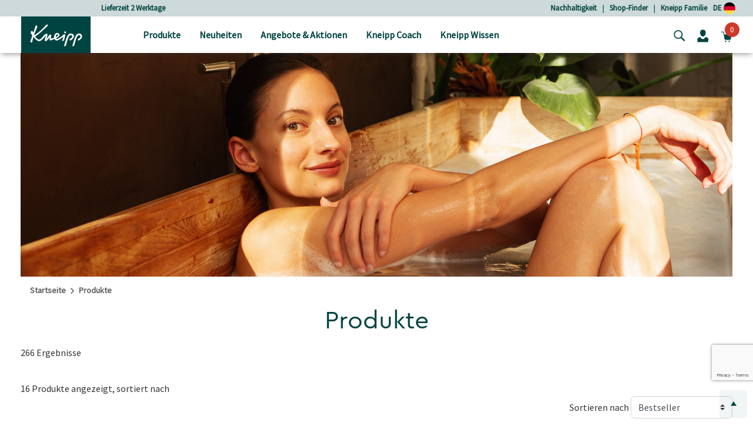

--- FILE ---
content_type: text/html;charset=UTF-8
request_url: https://www.kneipp.com/de_de/produkte/
body_size: 42277
content:
<!DOCTYPE html>
<html lang="de">
<head>
<!--[if gt IE 9]><!-->


  
    <script src="https://cloud.ccm19.de/app.js?apiKey=dfbd76f2df7ba5424328de6435bb83e7d7436790784ca880&amp;domain=64008434f577dfc1c7abe9e2&amp;lang=de_DE" referrerpolicy="origin"></script>




<script>
(function() {
  var d = document;
  var c = d.createElement('script');
  if (!('noModule' in c) && 'onbeforeload' in c) {
    var s = false;
    d.addEventListener('beforeload', function(e) {
      if (e.target === c) {
        s = true;
      } else if (!e.target.hasAttribute('nomodule') || !s) {
        return;
      }
      e.preventDefault();
    }, true);

    c.type = 'module';
    c.src = '.';
    d.head.appendChild(c);
    c.remove();
  }
}());
</script>

<script>
  (function() {
    if (!window.HTMLPictureElement) {
      document.createElement('picture');
      var s = document.createElement('script');
      s.src = '/on/demandware.static/Sites-kneippDE-Site/-/de_DE/v1768802851025/assets/picturefill/picturefill.custom.min.js';
      s.async = true;
      var r = document.getElementsByTagName("script")[0];
      r.parentNode.insertBefore(s,r);
    }
  })();
</script>







  <script defer="defer" src="/on/demandware.static/Sites-kneippDE-Site/-/de_DE/v1768802851025/js/trackTransaction.js"></script>


<script>window.deptsfra={"app":{"basePath":"/on/demandware.static/Sites-kneippDE-Site/-/de_DE/v1768802851025/","additionalScripts":["search","einsteinCarousel","carousel","trackTransaction"],"locale":"de_DE","pageType":"Kategorieseite","storelocatorYourLocation":"Dein momentaner Standort","urlGTMGetEvent":"/on/demandware.store/Sites-kneippDE-Site/de_DE/GoogleTagManager-GetEvent"}};</script>

<script type="module" src="/on/demandware.static/Sites-kneippDE-Site/-/de_DE/v1768802851025/js/main.js"></script>
<script nomodule defer="defer" src="/on/demandware.static/Sites-kneippDE-Site/-/de_DE/v1768802851025/js/legacy/main.js"></script>


<!-- {&quot;external&quot;:false,&quot;name&quot;:&quot;search&quot;,&quot;src&quot;:&quot;/on/demandware.static/Sites-kneippDE-Site/-/de_DE/v1768802851025/js/search.js&quot;} -->
    

<!-- {&quot;external&quot;:false,&quot;name&quot;:&quot;einsteinCarousel&quot;,&quot;src&quot;:&quot;/on/demandware.static/Sites-kneippDE-Site/-/de_DE/v1768802851025/js/einsteinCarousel.js&quot;} -->
    

<!-- {&quot;external&quot;:false,&quot;name&quot;:&quot;carousel&quot;,&quot;src&quot;:&quot;/on/demandware.static/Sites-kneippDE-Site/-/de_DE/v1768802851025/js/carousel.js&quot;} -->
    

<!-- {&quot;external&quot;:false,&quot;name&quot;:&quot;trackTransaction&quot;,&quot;src&quot;:&quot;/on/demandware.static/Sites-kneippDE-Site/-/de_DE/v1768802851025/js/trackTransaction.js&quot;} -->
    

<!-- {&quot;external&quot;:true,&quot;src&quot;:&quot;//apps.bazaarvoice.com/deployments/kneipp_all/main_site/production/de_DE/bv.js&quot;} -->
    
        <script defer="defer" src="//apps.bazaarvoice.com/deployments/kneipp_all/main_site/production/de_DE/bv.js"></script>
    


<!--<![endif]-->
<meta charset=UTF-8>

<meta http-equiv="x-ua-compatible" content="ie=edge">

<meta name="viewport" content="width=device-width, initial-scale=1">


  <title>Kneipp Online-Shop: Die ganze Vielfalt unserer Produkte  | Kneipp</title>


<link rel="apple-touch-icon" sizes="57x57" href="/on/demandware.static/Sites-kneippDE-Site/-/default/dwc648c01e/images/favicon/apple-icon-57x57.png">
<link rel="apple-touch-icon" sizes="60x60" href="/on/demandware.static/Sites-kneippDE-Site/-/default/dw86ec3585/images/favicon/apple-icon-60x60.png">
<link rel="apple-touch-icon" sizes="72x72" href="/on/demandware.static/Sites-kneippDE-Site/-/default/dwa6c78383/images/favicon/apple-icon-72x72.png">
<link rel="apple-touch-icon" sizes="76x76" href="/on/demandware.static/Sites-kneippDE-Site/-/default/dwbf23bb4a/images/favicon/apple-icon-76x76.png">
<link rel="apple-touch-icon" sizes="114x114" href="/on/demandware.static/Sites-kneippDE-Site/-/default/dwef9682ed/images/favicon/apple-icon-114x114.png">
<link rel="apple-touch-icon" sizes="120x120" href="/on/demandware.static/Sites-kneippDE-Site/-/default/dwf78d509d/images/favicon/apple-icon-120x120.png">
<link rel="apple-touch-icon" sizes="144x144" href="/on/demandware.static/Sites-kneippDE-Site/-/default/dw6d4b454d/images/favicon/apple-icon-144x144.png">
<link rel="apple-touch-icon" sizes="152x152" href="/on/demandware.static/Sites-kneippDE-Site/-/default/dw14dea2cc/images/favicon/apple-icon-152x152.png">
<link rel="apple-touch-icon" sizes="180x180" href="/on/demandware.static/Sites-kneippDE-Site/-/default/dw47c4d8b8/images/favicon/apple-icon-180x180.png">
<link rel="icon" type="image/png" sizes="192x192" href="/on/demandware.static/Sites-kneippDE-Site/-/default/dw58175c89/images/favicon/android-icon-192x192.png">
<link rel="icon" type="image/png" sizes="32x32" href="/on/demandware.static/Sites-kneippDE-Site/-/default/dw017c2510/images/favicon/favicon-32x32.png">
<link rel="icon" type="image/png" sizes="96x96" href="/on/demandware.static/Sites-kneippDE-Site/-/default/dw8901b2be/images/favicon/favicon-96x96.png">
<link rel="icon" type="image/png" sizes="16x16" href="/on/demandware.static/Sites-kneippDE-Site/-/default/dw9e05d72f/images/favicon/favicon-16x16.png">
<meta name="msapplication-TileColor" content="#ffffff">
<meta name="msapplication-TileImage" content="/on/demandware.static/Sites-kneippDE-Site/-/default/dw5a3bb1e0/images/favicon/ms-icon-144x144.png">
<meta name="theme-color" content="#ffffff">





    <meta name="robots" content="index, follow"/>


<link rel="manifest" href="https://www.kneipp.com/on/demandware.store/Sites-kneippDE-Site/de_DE/Account-RenderManifest?isRenderingLoyaltyCard=0" crossorigin="use-credentials" />

<meta name="description" content="Baden, Duschen, Waschen, Pflegen - alle Kneipp-Produkte auf einen Blick ✓ Versandkostenfrei ab 25&euro; ✓ Lieferung in 2 Werktagen."/>
<meta name="keywords" content="kneipp shop, kneipp online, kneipp produkte, kneipp online shop, online shop kneipp, shop kneipp, kneipp kaufen, kneipp produkte kaufen, kneipp produkte bestellen"/>

<link rel="stylesheet" href="/on/demandware.static/Sites-kneippDE-Site/-/de_DE/v1768802851025/css/style.css" />



<link rel="stylesheet" href="https://cdn.jsdelivr.net/npm/intl-tel-input@18.2.1/build/css/intlTelInput.css">


  <meta name="google-site-verification" content="ThaFQDl6AYSvf96IrxOx1x41I0gj0Tpohku0lI7-KEU" />









<script type="application/ld+json">
    {"@context":"https://schema.org","@graph":[{"@type":"Organization","@id":"https://www.kneipp.com/#organization"},{"@type":"WebSite","@id":"https://www.kneipp.com/#website-de"},{"@type":["WebPage","CollectionPage"],"@id":"https://www.kneipp.com/de_de/produkte/#webpage","url":"https://www.kneipp.com/de_de/produkte/","name":"Kneipp Online-Shop: Die ganze Vielfalt unserer Produkte | Kneipp","isPartOf":{"@id":"https://www.kneipp.com/#website-de"},"inLanguage":"de"}]}
</script>


    <script  type="text/javascript" src="https://cdn.evgnet.com/beacon/paulhartmannag/engage/scripts/evergage.min.js"></script>






    
    





<script>
if (window.location === window.parent.location) {
window.dataLayer = window.dataLayer || [];
const promoClickEvent = JSON.parse(localStorage.getItem('gtmPromoClick'));
const productClickEvent = JSON.parse(localStorage.getItem('gtmProductClick'));
const customEventAccount = JSON.parse(localStorage.getItem('gtmCustomEventAccount'));
const customEventNl = JSON.parse(localStorage.getItem('gtmCustomEventNl'));
gtmEvents = [{"event":"initial","pageTitle":"Kneipp Online-Shop: Die ganze Vielfalt unserer Produkte","pageCategory":"Kategorieseite","visitorType":"low-value"}];
if (gtmEvents) {
for (let i = 0; i < gtmEvents.length; i++) {
if (gtmEvents[i].event === 'initial') {
if ('pageName' in gtmEvents[i]) {
gtmEvents[i].pageName = window.location.pathname + window.location.search;
}
} else if (gtmEvents[i].event === 'virtPath') {
gtmEvents[i].pagePath = '/404.html/page=' + document.location.pathname + document.location.search + '&from=' + document.referrer;
};
window.dataLayer.push(gtmEvents[i]);
}
}
if (promoClickEvent) {
window.dataLayer.push(promoClickEvent);
localStorage.removeItem('gtmPromoClick');
}
if (productClickEvent) {
window.dataLayer.push(productClickEvent);
localStorage.removeItem('gtmProductClick');
}
if (customEventAccount) {
window.dataLayer.push(customEventAccount);
localStorage.removeItem('gtmCustomEventAccount');
}
if (customEventNl) {
window.dataLayer.push(customEventNl);
localStorage.removeItem('gtmCustomEventNl');
}
}
</script>

<script>
if (window.location === window.parent.location) {
(function(w,d,s,l,i){w[l]=w[l]||[];w[l].push({'gtm.start':
new Date().getTime(),event:'gtm.js'});var f=d.getElementsByTagName(s)[0],
j=d.createElement(s),dl=l!='dataLayer'?'&l='+l:'';j.defer=true;j.src=
'https://www.googletagmanager.com/gtm.js?id='+i+dl;f.parentNode.insertBefore(j,f);
})(window,document,'script','dataLayer', 'GTM-PL9PZW6');
}
</script>



<style>
  @font-face {
    font-family: "CeraProRegular";
    src: url("https://www.kneipp.com/on/demandware.static/Sites-kneippDE-Site/-/default/dw1c98adb3/fonts/CeraProRegularv2.woff2") format('woff2'),
    url("https://www.kneipp.com/on/demandware.static/Sites-kneippDE-Site/-/default/dw2a7d6066/fonts/CeraProRegularv2.woff") format('woff');
    font-display: swap;
  }

  @font-face {
    font-family: "Duffy";
    src: url("https://www.kneipp.com/on/demandware.static/Sites-kneippDE-Site/-/default/dw070a564e/fonts/duffy.woff2") format('woff2'),
    url("https://www.kneipp.com/on/demandware.static/Sites-kneippDE-Site/-/default/dw5ca2875d/fonts/duffy.woff") format('woff');
    font-display: swap;
  }

  @font-face {
  font-family: 'Source Sans Pro';
  font-style: normal;
  font-weight: 400;
  src: url("https://www.kneipp.com/on/demandware.static/Sites-kneippDE-Site/-/default/dwbc5c5a96/fonts/source-sans-pro-v21-latin-regular.eot"); /* IE9 Compat Modes */
  src: local(''),
       url("https://www.kneipp.com/on/demandware.static/Sites-kneippDE-Site/-/de_DE/v1768802851025/fonts/source-sans-pro-v21-latin-regular.eot?#iefix") format('embedded-opentype'), /* IE6-IE8 */
       url("https://www.kneipp.com/on/demandware.static/Sites-kneippDE-Site/-/default/dwe9f106c7/fonts/source-sans-pro-v21-latin-regular.woff2") format('woff2'), /* Super Modern Browsers */
       url("https://www.kneipp.com/on/demandware.static/Sites-kneippDE-Site/-/default/dw05adb323/fonts/source-sans-pro-v21-latin-regular.woff") format('woff'), /* Modern Browsers */
       url("https://www.kneipp.com/on/demandware.static/Sites-kneippDE-Site/-/default/dw59ec48a1/fonts/source-sans-pro-v21-latin-regular.ttf") format('truetype'), /* Safari, Android, iOS */
       url("https://www.kneipp.com/on/demandware.static/Sites-kneippDE-Site/-/de_DE/v1768802851025/fonts/source-sans-pro-v21-latin-regular.svg#SourceSansPro") format('svg'); /* Legacy iOS */
  }
</style>



  
  

  
      
        
          <link rel="alternate" href="https://www.kneipp.com/de_de/produkte/" hreflang="de-DE" />
        
      
        
          <link rel="alternate" href="https://www.kneipp.com/de_de/produkte/" hreflang="x-default" />
        
      
        
          <link rel="alternate" href="https://www.kneipp.com/at_de/produkte/" hreflang="de-AT" />
        
      
  



    <link rel="canonical" href="https://www.kneipp.com/de_de/produkte/"/>




<script type="text/javascript">//<!--
/* <![CDATA[ (head-active_data.js) */
var dw = (window.dw || {});
dw.ac = {
    _analytics: null,
    _events: [],
    _category: "",
    _searchData: "",
    _anact: "",
    _anact_nohit_tag: "",
    _analytics_enabled: "true",
    _timeZone: "Europe/Berlin",
    _capture: function(configs) {
        if (Object.prototype.toString.call(configs) === "[object Array]") {
            configs.forEach(captureObject);
            return;
        }
        dw.ac._events.push(configs);
    },
	capture: function() { 
		dw.ac._capture(arguments);
		// send to CQ as well:
		if (window.CQuotient) {
			window.CQuotient.trackEventsFromAC(arguments);
		}
	},
    EV_PRD_SEARCHHIT: "searchhit",
    EV_PRD_DETAIL: "detail",
    EV_PRD_RECOMMENDATION: "recommendation",
    EV_PRD_SETPRODUCT: "setproduct",
    applyContext: function(context) {
        if (typeof context === "object" && context.hasOwnProperty("category")) {
        	dw.ac._category = context.category;
        }
        if (typeof context === "object" && context.hasOwnProperty("searchData")) {
        	dw.ac._searchData = context.searchData;
        }
    },
    setDWAnalytics: function(analytics) {
        dw.ac._analytics = analytics;
    },
    eventsIsEmpty: function() {
        return 0 == dw.ac._events.length;
    }
};
/* ]]> */
// -->
</script>
<script type="text/javascript">//<!--
/* <![CDATA[ (head-cquotient.js) */
var CQuotient = window.CQuotient = {};
CQuotient.clientId = 'bgqm-kneippDE';
CQuotient.realm = 'BGQM';
CQuotient.siteId = 'kneippDE';
CQuotient.instanceType = 'prd';
CQuotient.locale = 'de_DE';
CQuotient.fbPixelId = '__UNKNOWN__';
CQuotient.activities = [];
CQuotient.cqcid='';
CQuotient.cquid='';
CQuotient.cqeid='';
CQuotient.cqlid='';
CQuotient.apiHost='api.cquotient.com';
/* Turn this on to test against Staging Einstein */
/* CQuotient.useTest= true; */
CQuotient.useTest = ('true' === 'false');
CQuotient.initFromCookies = function () {
	var ca = document.cookie.split(';');
	for(var i=0;i < ca.length;i++) {
	  var c = ca[i];
	  while (c.charAt(0)==' ') c = c.substring(1,c.length);
	  if (c.indexOf('cqcid=') == 0) {
		CQuotient.cqcid=c.substring('cqcid='.length,c.length);
	  } else if (c.indexOf('cquid=') == 0) {
		  var value = c.substring('cquid='.length,c.length);
		  if (value) {
		  	var split_value = value.split("|", 3);
		  	if (split_value.length > 0) {
			  CQuotient.cquid=split_value[0];
		  	}
		  	if (split_value.length > 1) {
			  CQuotient.cqeid=split_value[1];
		  	}
		  	if (split_value.length > 2) {
			  CQuotient.cqlid=split_value[2];
		  	}
		  }
	  }
	}
}
CQuotient.getCQCookieId = function () {
	if(window.CQuotient.cqcid == '')
		window.CQuotient.initFromCookies();
	return window.CQuotient.cqcid;
};
CQuotient.getCQUserId = function () {
	if(window.CQuotient.cquid == '')
		window.CQuotient.initFromCookies();
	return window.CQuotient.cquid;
};
CQuotient.getCQHashedEmail = function () {
	if(window.CQuotient.cqeid == '')
		window.CQuotient.initFromCookies();
	return window.CQuotient.cqeid;
};
CQuotient.getCQHashedLogin = function () {
	if(window.CQuotient.cqlid == '')
		window.CQuotient.initFromCookies();
	return window.CQuotient.cqlid;
};
CQuotient.trackEventsFromAC = function (/* Object or Array */ events) {
try {
	if (Object.prototype.toString.call(events) === "[object Array]") {
		events.forEach(_trackASingleCQEvent);
	} else {
		CQuotient._trackASingleCQEvent(events);
	}
} catch(err) {}
};
CQuotient._trackASingleCQEvent = function ( /* Object */ event) {
	if (event && event.id) {
		if (event.type === dw.ac.EV_PRD_DETAIL) {
			CQuotient.trackViewProduct( {id:'', alt_id: event.id, type: 'raw_sku'} );
		} // not handling the other dw.ac.* events currently
	}
};
CQuotient.trackViewProduct = function(/* Object */ cqParamData){
	var cq_params = {};
	cq_params.cookieId = CQuotient.getCQCookieId();
	cq_params.userId = CQuotient.getCQUserId();
	cq_params.emailId = CQuotient.getCQHashedEmail();
	cq_params.loginId = CQuotient.getCQHashedLogin();
	cq_params.product = cqParamData.product;
	cq_params.realm = cqParamData.realm;
	cq_params.siteId = cqParamData.siteId;
	cq_params.instanceType = cqParamData.instanceType;
	cq_params.locale = CQuotient.locale;
	
	if(CQuotient.sendActivity) {
		CQuotient.sendActivity(CQuotient.clientId, 'viewProduct', cq_params);
	} else {
		CQuotient.activities.push({activityType: 'viewProduct', parameters: cq_params});
	}
};
/* ]]> */
// -->
</script>
<!-- Facebook Pixel Code -->
<script>
!function(f,b,e,v,n,t,s){if(f.fbq)return;n=f.fbq=function(){n.callMethod?
n.callMethod.apply(n,arguments):n.queue.push(arguments)};if(!f._fbq)f._fbq=n;
n.push=n;n.loaded=!0;n.version='2.0';n.agent='pldemandware';n.queue=[];t=b.createElement(e);t.async=!0;
t.src=v;s=b.getElementsByTagName(e)[0];s.parentNode.insertBefore(t,s)}(window,
document,'script','https://connect.facebook.net/en_US/fbevents.js');

fbq('init', '3222832894504612');
fbq('track', "PageView");</script>
<noscript><img height="1" width="1" alt="" style="display:none"
src="https://www.facebook.com/tr?id=3222832894504612&ev=PageView&noscript=1"
/></noscript>
<!-- End Facebook Pixel Code -->

   <script type="application/ld+json">
        {"@context":"http://schema.org/","@type":"ItemList","itemListElement":[{"@type":"ListItem","position":1,"url":"https://www.kneipp.com/de_de/paket-maennerduschen-915507.html"},{"@type":"ListItem","position":2,"url":"https://www.kneipp.com/de_de/paket-duschen-lieblinge-915506.html"},{"@type":"ListItem","position":3,"url":"https://www.kneipp.com/de_de/paket-mandelblueten-lieblinge-912936.html"},{"@type":"ListItem","position":4,"url":"https://www.kneipp.com/de_de/paket-dusch-trio-men-set%2Dduschtrio%2Dmen.html"},{"@type":"ListItem","position":5,"url":"https://www.kneipp.com/de_de/derma-protect-10-urea-koerpermilch-919878.html"},{"@type":"ListItem","position":6,"url":"https://www.kneipp.com/de_de/gutschein-giftcard.html"},{"@type":"ListItem","position":7,"url":"https://www.kneipp.com/de_de/magnesium-b12-gummies-919161.html"},{"@type":"ListItem","position":8,"url":"https://www.kneipp.com/de_de/tagescreme-spezialpflege-mandelblueten-hautzart-98007.html"},{"@type":"ListItem","position":9,"url":"https://www.kneipp.com/de_de/derma-balance-beruhigender-duschbalsam-919856.html"},{"@type":"ListItem","position":10,"url":"https://www.kneipp.com/de_de/derma-protect-10-urea-sos-intensiv-balsam-919872.html"},{"@type":"ListItem","position":11,"url":"https://www.kneipp.com/de_de/gutschein-199140.html"},{"@type":"ListItem","position":12,"url":"https://www.kneipp.com/de_de/badekristalle-ruecken-schulter-20-gratis-919310.html"},{"@type":"ListItem","position":13,"url":"https://www.kneipp.com/de_de/paket-dusch-trio-winter-set%2Dduschtrio%2Dwinter.html"},{"@type":"ListItem","position":14,"url":"https://www.kneipp.com/de_de/wirkdusche-muskel-wohl-918027.html"},{"@type":"ListItem","position":15,"url":"https://www.kneipp.com/de_de/wiesenkraeuter-creme--913855.html"},{"@type":"ListItem","position":16,"url":"https://www.kneipp.com/de_de/badekristalle-muskel-entspannung-20-gratis-918569.html"}]}
    </script>

</head>
<body>
<div class="d-none" data-close-btn="Schlie&szlig;en"></div>



<div class="page" data-action="Search-Show" data-querystring="cgid=products" data-locale="de_DE">














<header>
  <a href="#maincontent" class="skip" aria-label="Skip to main content">Skip to main content</a>
<a href="#footercontent" class="skip" aria-label="Skip to footer content">Skip to footer content</a>

  <div class="header-banner">
    <div class="container">
      <div class="row align-items-center justify-content-between">
        <div class="content col-12 col-lg-4 col-lg-offset-1">
          
	 


	
	
		<div class="carousel slide" data-ride="carousel">
<div class="carousel-inner">
<div class="carousel-item active"><a href="https://www.kneipp.com/de_de/produkte/">Lieferzeit 2 Werktage</a></div>
<div class="carousel-item"><a href="https://www.kneipp.com/de_de/produkte/">Versandkostenfrei ab 25 € Bestellwert </a></div>
<div class="carousel-item"><a href="https://www.kneipp.com/de_de/produkte/">Gratis Geschenk ab 80 € Bestellwert</a></div>
<div class="carousel-item"><a href="https://www.kneipp.com/de_de/kneipp-familie/">5% sparen mit der Kneipp Familie </a></div>
<div class="carousel-item"><a href="https://www.kneipp.com/de_de/produkte/geschenke/gutscheine/">Kneipp Gutscheine verschenken</a></div>
</div>
</div>
	

 
	
        </div>
        <div class="header-links col-md-7">
          <div class="row justify-content-end">
            
	 


	
	
		<a href="https://www.kneipp.com/de_de/nachhaltigkeit/" rel="noopener">Nachhaltigkeit</a>
|&nbsp;&nbsp;&nbsp;
<a href="https://www.kneipp.com/de_de/stores/" rel="noopener">Shop-Finder</a>
|&nbsp;&nbsp;&nbsp;
<a href="https://www.kneipp.com/de_de/kneipp-familie/" rel="noopener">Kneipp Familie</a>
	

 
	
            
            
            <a href="/de_de/home/selectcountry/?noredirect=true">DE
              <img src="/on/demandware.static/-/Sites/default/dw9e51082d/countryflags/DE.png"
                alt="Abbildung der Deutschlandflagge als Kreis." width="20" />
            </a>
          </div>
        </div>
      </div>
    </div>
  </div>
  <nav role="navigation">
    <div class="header">
      <div class="container">
        <div class="row align-items-center justify-content-between">
          <div
            class="col-7 col-lg-2 pl-lg-3 navbar-header brand logo-image">
            <button class="navbar-toggler d-lg-none" type="button" aria-controls="sg-navbar-collapse"
              aria-expanded="false" aria-label="Toggle navigation">
              <span class="toggler-icon"><span class="toggler-icon__inner"></span></span>
              

  <svg class="icon icon-close close icon-close d-none" viewBox="0 0 16 16" aria-hidden="false" focusable="false">
    
    <polygon points="15.6,1.4 14.1,0 7.8,6.4 1.4,0 0,1.4 6.4,7.8 0,14.1 1.4,15.6 7.8,9.2 14.1,15.6 15.6,14.1 9.2,7.8 "/>
  </svg>


            </button>
            <a class="logo-home" href="/de_de/home/" title="Navigiere zu Kneipp GmbH Startseite">
              
                <img src="/on/demandware.static/-/Sites/default/dw1cb0aeb3/kneipp/kneipp-logo.svg"
                  alt="Kneipp GmbH" />
            
            </a>

          </div>
          <div
            class="p-0 col-lg-7 align-items-center main-menu navbar-toggleable-md menu-toggleable-left multilevel-dropdown d-none d-lg-block"
            id="sg-navbar-collapse">
            <div class="container">
              <div class="row">
                












<nav class="navbar navbar-expand-lg bg-inverse col-12" style="background-color: #efedea !important">
  <div class="close-menu clearfix d-lg-none">
    <div class="back pull-left">
      <button role="button" aria-label="Zur&uuml;ck zum vorherigen Men&uuml;">
        

  <svg class="icon icon-chevronLeft" viewBox="0 0 5 9" aria-hidden="false" focusable="false">
    
    <path d="M1.2,4.6C2,5.4,2.9,6.1,3.7,6.9c0.4,0.3,0.7,0.7,1.1,1C5,8,5.1,8.3,4.9,8.5c-0.2,0.2-0.4,0.2-0.7,0c0,0-0.1-0.1-0.1-0.1 C2.8,7.2,1.5,6.1,0.2,5c-0.3-0.2-0.3-0.5,0-0.8c0.6-0.5,1.1-1,1.7-1.5c0.8-0.7,1.5-1.4,2.3-2c0.3-0.2,0.5-0.2,0.7,0 C5.1,0.8,5,1.1,4.8,1.3C4.1,1.9,3.4,2.5,2.7,3.2C2.2,3.6,1.7,4.1,1.2,4.6C1.1,4.6,1.2,4.6,1.2,4.6z" fill="currentColor"/>
  </svg>

Zur&uuml;ck
      </button>
    </div>
  </div>

  <div class="search search-container mobile-search-container d-lg-none bg-white">
    <div class="container">
      
      











<div class="site-search">

  <form role="search" action="/de_de/search/" method="get" name="simpleSearch">
    <div class="row">
      <div class="col-xs-12 col-md-6 offset-md-2 search-field__wrapper">
        <input class="form-control search-field js-search-field"
          type="text"
          name="q"
          value=""
          placeholder=" "
          role="combobox"
          aria-haspopup="listbox"
          aria-owns="search-results-mobile"
          aria-expanded="false"
          aria-autocomplete="list"
          aria-controls="search-results-mobile"
          aria-label="Stichword oder Artikelnummer"
          autocomplete="off"
        />
        <div class="d-md-none search-submit">
          <button type="submit" name="search-button"
            aria-label="Suchen">
            

  <svg class="icon icon-search" viewBox="0 0 286.9 279" aria-hidden="false" focusable="false">
    
    <path d="M271.1,244.4c-22.3-22.1-44.5-44.2-66.8-66.3c-1-0.9-2.3-1.5-3.3-2c36.7-53,19.7-115.6-19.5-147.1 C139.1-5.2,78-3.3,37.9,36.1c-36.6,36-42.7,93.2-13.3,137.3c26.9,40.4,92.4,67,151.6,27.1c0.8,0.7,1.6,1.5,2.4,2.3c8,8,16,16,24,24 c14.6,14.6,29.1,29.2,43.7,43.7c10,9.9,25.4,6.9,30.2-5.9C279.6,256.8,276.9,250.2,271.1,244.4z M114.4,195.1 C69.7,195.5,31,160,30.9,112.8c-0.1-46.1,37-82.6,82.6-83c45.2-0.4,82.5,37.1,82.8,82.8C195.9,158.6,159.2,194.7,114.4,195.1z"/>
  </svg>

</button>
        </div>
      </div>
      <div class="d-none d-md-block col-md-2 search-submit-button">
        <button type="submit" name="search-button"
          aria-label="Suchen">Suche</button>
      </div>
    </div>
    <div class="suggestions-wrapper-mobile" data-url="/on/demandware.store/Sites-kneippDE-Site/de_DE/SearchServices-GetSuggestions?mobile=true&amp;q="></div>
    <input type="hidden" value="de_DE" name="lang" />
  </form>
</div>

      
    </div>
  </div>

  <div class="menu-group p-lg-0" role="navigation">
    <ul class="nav navbar-nav" data-showall="alles anzeigen" role="menu">
      
        
        
          
          
            <li class="d-none d-lg-block nav-item dropdown top-category-item link-products" role="menuitem">
              <a href="https://www.kneipp.com/de_de/produkte/" id="products-link"
              class="nav-link dropdown-toggle px-0 px-lg-3" role="button" data-toggle="dropdown" aria-haspopup="true"
              aria-expanded="false"
              aria-controls="dropdown-products"
              tabindex="0">
              
                <img class="category-image mb-1 mr-3" height="16" width="16" src="/on/demandware.static/-/Sites-kneipp-DEAT/de_DE/dw53c7d43b/1_Produkte.svg"
                  alt="Bild f&uuml;r die Kategorie Produkte" role="presentation" />
            
              Produkte
              </a>
              <div class="dropdown-menu mt-0" role="menu" aria-hidden="true" id="dropdown-products">
                <div class="menu-column">
                  <div class="container">
                    <div class="row menu-row p-0 pr-lg-4">
                      
                      
                        
                        

    
    <ul class="second-level depth-1 col-lg-3 " role="menu" aria-hidden="true" aria-label="products">
        
            
                
            
            <li class="dropdown-item dropdown depth-1 
                " role="menuitem">
                
                    <a
                      href="https://www.kneipp.com/de_de/produkte/duschen/"
                      id="shower"
                      class="nav-link dropdown-toggle w-100 px-0 px-lg-3"
                      
                    >
                        
                            <img
                              class="category-image subcat mr-3 mr-lg-1"
                              height="16"
                              width="16"
                              role="presentation"
                              src="/on/demandware.static/-/Sites-kneipp-DEAT/default/dwc7587651/1-1_Duschen.svg"
                            />
                        
                        <span>Duschen</span>
                    </a>
                    
                    <div class="dropdown-menu secondary-item mt-0" role="menu" aria-hidden="true" id="shower-menuitem">
                        

    
    <ul class="second-level row col-lg-12 flex-lg-column " role="menu" aria-hidden="true" aria-label="products">
        
            
            <li class="dropdown-item dropdown col-6 col-lg-12 
                " role="menuitem">
                
                    <a href="https://www.kneipp.com/de_de/produkte/duschen/aroma-duschen/" class="dropdown-link nav-link ">
                        
                            <img class="subcat-image" width="170" src="/on/demandware.static/-/Sites-kneipp-DEAT/default/dw753d062c/1-1-1_aromaduschen.jpg" alt="Bild f&uuml;r die Kategorie Aroma-Duschen" />
                        
                        Aroma-Duschen
                        
                    </a>
                
            </li>
        
            
            <li class="dropdown-item dropdown col-6 col-lg-12 
                " role="menuitem">
                
                    <a href="https://www.kneipp.com/de_de/produkte/duschen/duschschaum/" class="dropdown-link nav-link ">
                        
                            <img class="subcat-image" width="170" src="/on/demandware.static/-/Sites-kneipp-DEAT/default/dw5faf17be/1-1-3_showerfoam.jpg" alt="Bild f&uuml;r die Kategorie Duschschaum" />
                        
                        Duschschaum
                        
                    </a>
                
            </li>
        
            
            <li class="dropdown-item dropdown col-6 col-lg-12 
                " role="menuitem">
                
                    <a href="https://www.kneipp.com/de_de/produkte/duschen/maennerduschen/" class="dropdown-link nav-link ">
                        
                            <img class="subcat-image" width="170" src="/on/demandware.static/-/Sites-kneipp-DEAT/default/dwd58c23e5/1-1-6_maennerduschen.jpg" alt="Bild f&uuml;r die Kategorie M&auml;nnerduschen" />
                        
                        M&auml;nnerduschen
                        
                    </a>
                
            </li>
        
            
            <li class="dropdown-item dropdown col-6 col-lg-12 
                " role="menuitem">
                
                    <a href="https://www.kneipp.com/de_de/produkte/duschen/kinderduschen/" class="dropdown-link nav-link ">
                        
                            <img class="subcat-image" width="170" src="/on/demandware.static/-/Sites-kneipp-DEAT/default/dw77e74adb/1-1-5_kinderduschen.jpg" alt="Bild f&uuml;r die Kategorie Kinderduschen" />
                        
                        Kinderduschen
                        
                    </a>
                
            </li>
        
    </ul>


                    </div>
                
            </li>
        
    </ul>


                        
                      
                        
                        

    
    <ul class="second-level depth-1 col-lg-3 " role="menu" aria-hidden="true" aria-label="products">
        
            
                
            
            <li class="dropdown-item dropdown depth-1 
                " role="menuitem">
                
                    <a
                      href="https://www.kneipp.com/de_de/produkte/baden/"
                      id="bath"
                      class="nav-link dropdown-toggle w-100 px-0 px-lg-3"
                      
                    >
                        
                            <img
                              class="category-image subcat mr-3 mr-lg-1"
                              height="16"
                              width="16"
                              role="presentation"
                              src="/on/demandware.static/-/Sites-kneipp-DEAT/default/dwb8038db2/1-2_Baden.svg"
                            />
                        
                        <span>Baden</span>
                    </a>
                    
                    <div class="dropdown-menu secondary-item mt-0" role="menu" aria-hidden="true" id="bath-menuitem">
                        

    
    <ul class="second-level row col-lg-12 flex-lg-column " role="menu" aria-hidden="true" aria-label="products">
        
            
            <li class="dropdown-item dropdown col-6 col-lg-12 
                " role="menuitem">
                
                    <a href="https://www.kneipp.com/de_de/produkte/baden/badekristalle-badesalze/" class="dropdown-link nav-link ">
                        
                            <img class="subcat-image" width="170" src="/on/demandware.static/-/Sites-kneipp-DEAT/default/dwd6dcf6f3/1-2-1_Badekristalle.jpg" alt="Bild f&uuml;r die Kategorie Badekristalle &amp; Badesalze" />
                        
                        Badekristalle &amp; Badesalze
                        
                    </a>
                
            </li>
        
            
            <li class="dropdown-item dropdown col-6 col-lg-12 
                " role="menuitem">
                
                    <a href="https://www.kneipp.com/de_de/produkte/baden/schaumbaeder-cremebaeder/" class="dropdown-link nav-link ">
                        
                            <img class="subcat-image" width="170" src="/on/demandware.static/-/Sites-kneipp-DEAT/default/dw180c153e/1-2-2_Schaumbaeder.jpg" alt="Bild f&uuml;r die Kategorie Schaumb&auml;der &amp; Cremeb&auml;der" />
                        
                        Schaumb&auml;der &amp; Cremeb&auml;der
                        
                    </a>
                
            </li>
        
            
            <li class="dropdown-item dropdown col-6 col-lg-12 
                " role="menuitem">
                
                    <a href="https://www.kneipp.com/de_de/produkte/baden/badeoele/" class="dropdown-link nav-link ">
                        
                            <img class="subcat-image" width="170" src="/on/demandware.static/-/Sites-kneipp-DEAT/default/dwe1de21b6/1-2-3_Badeoele.jpg" alt="Bild f&uuml;r die Kategorie Bade&ouml;le" />
                        
                        Bade&ouml;le
                        
                    </a>
                
            </li>
        
            
            <li class="dropdown-item dropdown col-6 col-lg-12 
                " role="menuitem">
                
                    <a href="https://www.kneipp.com/de_de/produkte/baden/kinderbaeder/" class="dropdown-link nav-link ">
                        
                            <img class="subcat-image" width="170" src="/on/demandware.static/-/Sites-kneipp-DEAT/default/dw81ce4f89/1-2-4_Kinderbaeder.jpg" alt="Bild f&uuml;r die Kategorie Kinderb&auml;der" />
                        
                        Kinderb&auml;der
                        
                    </a>
                
            </li>
        
            
            <li class="dropdown-item dropdown col-6 col-lg-12 
                " role="menuitem">
                
                    <a href="https://www.kneipp.com/de_de/produkte/baden/badezusatz-maenner/" class="dropdown-link nav-link ">
                        
                            <img class="subcat-image" width="170" src="/on/demandware.static/-/Sites-kneipp-DEAT/default/dw438d2d2b/1-2-5_BadenMaenner.jpg" alt="Bild f&uuml;r die Kategorie Badezusatz f&uuml;r M&auml;nner" />
                        
                        Badezusatz f&uuml;r M&auml;nner
                        
                    </a>
                
            </li>
        
    </ul>


                    </div>
                
            </li>
        
    </ul>


                        
                      
                        
                        

    
    <ul class="second-level depth-1 col-lg-3 " role="menu" aria-hidden="true" aria-label="products">
        
            
                
            
            <li class="dropdown-item dropdown depth-1 
                " role="menuitem">
                
                    <a
                      href="https://www.kneipp.com/de_de/produkte/koerper-gesicht/"
                      id="body-face"
                      class="nav-link dropdown-toggle w-100 px-0 px-lg-3"
                      
                    >
                        
                            <img
                              class="category-image subcat mr-3 mr-lg-1"
                              height="16"
                              width="16"
                              role="presentation"
                              src="/on/demandware.static/-/Sites-kneipp-DEAT/default/dw7f0a2361/1-3_Koerper+Gesicht.svg"
                            />
                        
                        <span>K&ouml;rper &amp; Gesicht</span>
                    </a>
                    
                    <div class="dropdown-menu secondary-item mt-0" role="menu" aria-hidden="true" id="body-face-menuitem">
                        

    
    <ul class="second-level row col-lg-12 flex-lg-column " role="menu" aria-hidden="true" aria-label="products">
        
            
            <li class="dropdown-item dropdown col-6 col-lg-12 
                " role="menuitem">
                
                    <a href="https://www.kneipp.com/de_de/produkte/koerper-gesicht/gesichtspflege/" class="dropdown-link nav-link ">
                        
                            <img class="subcat-image" width="170" src="/on/demandware.static/-/Sites-kneipp-DEAT/default/dw4b7e2a7c/1-3-1_Gesichtspflege.jpg" alt="Bild f&uuml;r die Kategorie Gesichtspflege" />
                        
                        Gesichtspflege
                        
                    </a>
                
            </li>
        
            
            <li class="dropdown-item dropdown col-6 col-lg-12 
                " role="menuitem">
                
                    <a href="https://www.kneipp.com/de_de/produkte/koerper-gesicht/lippenpflege/" class="dropdown-link nav-link ">
                        
                            <img class="subcat-image" width="170" src="/on/demandware.static/-/Sites-kneipp-DEAT/default/dw7a77a8c0/1-3-3_Lipcare.jpg" alt="Bild f&uuml;r die Kategorie Lippenpflege" />
                        
                        Lippenpflege
                        
                    </a>
                
            </li>
        
            
            <li class="dropdown-item dropdown col-6 col-lg-12 
                " role="menuitem">
                
                    <a href="https://www.kneipp.com/de_de/produkte/koerper-gesicht/koerperpflege-peeling/" class="dropdown-link nav-link ">
                        
                            <img class="subcat-image" width="170" src="/on/demandware.static/-/Sites-kneipp-DEAT/default/dw4f531a37/1-3-4_K&ouml;rperpflege.jpg" alt="Bild f&uuml;r die Kategorie K&ouml;rperpflege &amp; Peelings" />
                        
                        K&ouml;rperpflege &amp; Peelings
                        
                    </a>
                
            </li>
        
            
            <li class="dropdown-item dropdown col-6 col-lg-12 
                " role="menuitem">
                
                    <a href="https://www.kneipp.com/de_de/produkte/koerper-gesicht/handcremes/" class="dropdown-link nav-link ">
                        
                            <img class="subcat-image" width="170" src="/on/demandware.static/-/Sites-kneipp-DEAT/default/dwdeb9965a/1-3-5_handpflege.jpg" alt="Bild f&uuml;r die Kategorie Handcremes" />
                        
                        Handcremes
                        
                    </a>
                
            </li>
        
            
            <li class="dropdown-item dropdown col-6 col-lg-12 
                " role="menuitem">
                
                    <a href="https://www.kneipp.com/de_de/produkte/koerper-gesicht/hautoel-massageoel/" class="dropdown-link nav-link ">
                        
                            <img class="subcat-image" width="170" src="/on/demandware.static/-/Sites-kneipp-DEAT/default/dwfb428949/1-3-7_Hautoel.jpg" alt="Bild f&uuml;r die Kategorie Haut&ouml;le &amp; Massage&ouml;le" />
                        
                        Haut&ouml;le &amp; Massage&ouml;le
                        
                    </a>
                
            </li>
        
            
            <li class="dropdown-item dropdown col-6 col-lg-12 
                hideMenuItem" role="menuitem">
                
                    <a href="https://www.kneipp.com/de_de/produkte/koerper-gesicht/seifen/" class="dropdown-link nav-link ">
                        
                            <img class="subcat-image" width="170" src="/on/demandware.static/-/Sites-kneipp-DEAT/default/dwacaae355/1-3-9_soap.jpg" alt="Bild f&uuml;r die Kategorie Seifen" />
                        
                        Seifen
                        
                    </a>
                
            </li>
        
            
            <li class="dropdown-item dropdown col-12 showall
                " role="menuitem">
                
                    <a href="https://www.kneipp.com/de_de/produkte/koerper-gesicht/" class="dropdown-link nav-link showall">
                        
                        alles anzeigen
                        
                            <span class="sr-only">K&ouml;rper &amp; Gesicht</span>
                        
                    </a>
                
            </li>
        
    </ul>


                    </div>
                
            </li>
        
    </ul>


                        
                      
                        
                        

    
    <ul class="second-level depth-1 col-lg-3 " role="menu" aria-hidden="true" aria-label="products">
        
            
                
            
            <li class="dropdown-item dropdown depth-1 
                " role="menuitem">
                
                    <a
                      href="https://www.kneipp.com/de_de/produkte/gesundheit-lifestyle/"
                      id="health-lifestyle"
                      class="nav-link dropdown-toggle w-100 px-0 px-lg-3"
                      
                    >
                        
                            <img
                              class="category-image subcat mr-3 mr-lg-1"
                              height="16"
                              width="16"
                              role="presentation"
                              src="/on/demandware.static/-/Sites-kneipp-DEAT/default/dwa3ef88ad/1-4_Gesundheit+Lifestyle.svg"
                            />
                        
                        <span>Gesundheit &amp; Lifestyle</span>
                    </a>
                    
                    <div class="dropdown-menu secondary-item mt-0" role="menu" aria-hidden="true" id="health-lifestyle-menuitem">
                        

    
    <ul class="second-level row col-lg-12 flex-lg-column " role="menu" aria-hidden="true" aria-label="products">
        
            
            <li class="dropdown-item dropdown col-6 col-lg-12 
                " role="menuitem">
                
                    <a href="https://www.kneipp.com/de_de/produkte/gesundheit-lifestyle/erkaeltung/" class="dropdown-link nav-link ">
                        
                            <img class="subcat-image" width="170" src="/on/demandware.static/-/Sites-kneipp-DEAT/default/dw549c66bf/1-4-4_erk&auml;ltung.jpg" alt="Bild f&uuml;r die Kategorie Erk&auml;ltung" />
                        
                        Erk&auml;ltung
                        
                    </a>
                
            </li>
        
            
            <li class="dropdown-item dropdown col-6 col-lg-12 
                " role="menuitem">
                
                    <a href="https://www.kneipp.com/de_de/produkte/gesundheit-lifestyle/ruecken-gelenke-muskeln/" class="dropdown-link nav-link ">
                        
                            <img class="subcat-image" width="170" src="/on/demandware.static/-/Sites-kneipp-DEAT/default/dw534a8c60/1-4-5_muscles.jpg" alt="Bild f&uuml;r die Kategorie R&uuml;cken, Gelenke &amp; Muskeln" />
                        
                        R&uuml;cken, Gelenke &amp; Muskeln
                        
                    </a>
                
            </li>
        
            
            <li class="dropdown-item dropdown col-6 col-lg-12 
                " role="menuitem">
                
                    <a href="https://www.kneipp.com/de_de/produkte/gesundheit-lifestyle/entspannung-schlaf/" class="dropdown-link nav-link ">
                        
                            <img class="subcat-image" width="170" src="/on/demandware.static/-/Sites-kneipp-DEAT/default/dw454a050f/1-4-7_entspannungschlaf.jpg" alt="Bild f&uuml;r die Kategorie Entspannung &amp; Schlaf" />
                        
                        Entspannung &amp; Schlaf
                        
                    </a>
                
            </li>
        
            
            <li class="dropdown-item dropdown col-6 col-lg-12 
                " role="menuitem">
                
                    <a href="https://www.kneipp.com/de_de/produkte/gesundheit-lifestyle/arzneimittel/" class="dropdown-link nav-link ">
                        
                            <img class="subcat-image" width="170" src="/on/demandware.static/-/Sites-kneipp-DEAT/default/dwb8437370/1-4-9_medicine.jpg" alt="Bild f&uuml;r die Kategorie Arzneimittel" />
                        
                        Arzneimittel
                        
                    </a>
                
            </li>
        
            
            <li class="dropdown-item dropdown col-6 col-lg-12 
                " role="menuitem">
                
                    <a href="https://www.kneipp.com/de_de/produkte/gesundheit-lifestyle/nahrungsergaenzung/" class="dropdown-link nav-link ">
                        
                            <img class="subcat-image" width="170" src="/on/demandware.static/-/Sites-kneipp-DEAT/default/dweef28bd9/1-4-8_nahrungserg&auml;nzung.jpg" alt="Bild f&uuml;r die Kategorie Nahrungserg&auml;nzung" />
                        
                        Nahrungserg&auml;nzung
                        
                    </a>
                
            </li>
        
            
            <li class="dropdown-item dropdown col-6 col-lg-12 
                hideMenuItem" role="menuitem">
                
                    <a href="https://www.kneipp.com/de_de/produkte/gesundheit-lifestyle/nerven-beruhigung/" class="dropdown-link nav-link ">
                        
                            <img class="subcat-image" width="170" src="/on/demandware.static/-/Sites-kneipp-DEAT/default/dwe5b80dfb/1-4-6_nerves.jpg" alt="Bild f&uuml;r die Kategorie Nerven &amp; Beruhigung" />
                        
                        Nerven &amp; Beruhigung
                        
                    </a>
                
            </li>
        
            
            <li class="dropdown-item dropdown col-6 col-lg-12 
                hideMenuItem" role="menuitem">
                
                    <a href="https://www.kneipp.com/de_de/produkte/gesundheit-lifestyle/sauna-aufguesse/" class="dropdown-link nav-link ">
                        
                            <img class="subcat-image" width="170" src="/on/demandware.static/-/Sites-kneipp-DEAT/default/dw47b1c77e/1-4-3_sauna.jpg" alt="Bild f&uuml;r die Kategorie Sauna-Aufg&uuml;sse" />
                        
                        Sauna-Aufg&uuml;sse
                        
                    </a>
                
            </li>
        
            
            <li class="dropdown-item dropdown col-12 showall
                " role="menuitem">
                
                    <a href="https://www.kneipp.com/de_de/produkte/gesundheit-lifestyle/" class="dropdown-link nav-link showall">
                        
                        alles anzeigen
                        
                            <span class="sr-only">Gesundheit &amp; Lifestyle</span>
                        
                    </a>
                
            </li>
        
    </ul>


                    </div>
                
            </li>
        
    </ul>


                        
                      
                        
                        

    
    <ul class="second-level depth-1 col-lg-3 " role="menu" aria-hidden="true" aria-label="products">
        
            
                
            
            <li class="dropdown-item dropdown depth-1 
                " role="menuitem">
                
                    <a
                      href="https://www.kneipp.com/de_de/produkte/geschenke/"
                      id="gifts"
                      class="nav-link dropdown-toggle w-100 px-0 px-lg-3"
                      
                    >
                        
                            <img
                              class="category-image subcat mr-3 mr-lg-1"
                              height="16"
                              width="16"
                              role="presentation"
                              src="/on/demandware.static/-/Sites-kneipp-DEAT/default/dwfb4e646b/1-5_Geschenke.svg"
                            />
                        
                        <span>Geschenke</span>
                    </a>
                    
                    <div class="dropdown-menu secondary-item mt-0" role="menu" aria-hidden="true" id="gifts-menuitem">
                        

    
    <ul class="second-level row col-lg-12 flex-lg-column " role="menu" aria-hidden="true" aria-label="products">
        
            
            <li class="dropdown-item dropdown col-6 col-lg-12 
                " role="menuitem">
                
                    <a href="https://www.kneipp.com/de_de/produkte/geschenke/gutscheine/" class="dropdown-link nav-link ">
                        
                            <img class="subcat-image" width="170" src="/on/demandware.static/-/Sites-kneipp-DEAT/default/dwc4a6a112/1-5-1_giftcards.jpg" alt="Bild f&uuml;r die Kategorie Gutscheine" />
                        
                        Gutscheine
                        
                    </a>
                
            </li>
        
            
            <li class="dropdown-item dropdown col-6 col-lg-12 
                " role="menuitem">
                
                    <a href="https://www.kneipp.com/de_de/produkte/geschenke/geschenke-fuer-sie/" class="dropdown-link nav-link ">
                        
                            <img class="subcat-image" width="170" src="/on/demandware.static/-/Sites-kneipp-DEAT/default/dw574bc662/1-5-6_gifts-her.jpg" alt="Bild f&uuml;r die Kategorie Geschenke f&uuml;r Sie" />
                        
                        Geschenke f&uuml;r Sie
                        
                    </a>
                
            </li>
        
            
            <li class="dropdown-item dropdown col-6 col-lg-12 
                " role="menuitem">
                
                    <a href="https://www.kneipp.com/de_de/produkte/geschenke/geschenke-fuer-ihn/" class="dropdown-link nav-link ">
                        
                            <img class="subcat-image" width="170" src="/on/demandware.static/-/Sites-kneipp-DEAT/default/dw01ecbc38/1-5-7_gifts-him.jpg" alt="Bild f&uuml;r die Kategorie Geschenke f&uuml;r Ihn" />
                        
                        Geschenke f&uuml;r Ihn
                        
                    </a>
                
            </li>
        
            
            <li class="dropdown-item dropdown col-6 col-lg-12 
                " role="menuitem">
                
                    <a href="https://www.kneipp.com/de_de/produkte/geschenke/geschenke-fuer-kinder/" class="dropdown-link nav-link ">
                        
                            <img class="subcat-image" width="170" src="/on/demandware.static/-/Sites-kneipp-DEAT/default/dw6cfe78dc/1-5-8_gifts-kids.jpg" alt="Bild f&uuml;r die Kategorie Geschenke f&uuml;r Kinder" />
                        
                        Geschenke f&uuml;r Kinder
                        
                    </a>
                
            </li>
        
            
            <li class="dropdown-item dropdown col-12 showall
                " role="menuitem">
                
                    <a href="https://www.kneipp.com/de_de/produkte/geschenke/" class="dropdown-link nav-link showall">
                        
                        alles anzeigen
                        
                            <span class="sr-only">Geschenke</span>
                        
                    </a>
                
            </li>
        
    </ul>


                    </div>
                
            </li>
        
    </ul>


                        
                      
                        
                        

    
    <ul class="second-level depth-1 col-lg-3 " role="menu" aria-hidden="true" aria-label="products">
        
            
                
            
            <li class="dropdown-item dropdown depth-1 
                " role="menuitem">
                
                    <a
                      href="https://www.kneipp.com/de_de/produkte/produktserien/"
                      id="product_series"
                      class="nav-link dropdown-toggle w-100 px-0 px-lg-3"
                      
                    >
                        
                            <img
                              class="category-image subcat mr-3 mr-lg-1"
                              height="16"
                              width="16"
                              role="presentation"
                              src="/on/demandware.static/-/Sites-kneipp-DEAT/default/dw00013961/1-6_Produktserien.svg"
                            />
                        
                        <span>Produktserien</span>
                    </a>
                    
                    <div class="dropdown-menu secondary-item mt-0" role="menu" aria-hidden="true" id="product_series-menuitem">
                        

    
    <ul class="second-level row col-lg-12 flex-lg-column " role="menu" aria-hidden="true" aria-label="products">
        
            
            <li class="dropdown-item dropdown col-6 col-lg-12 
                " role="menuitem">
                
                    <a href="https://www.kneipp.com/de_de/produkte/produktserien/goodbye-stress/" class="dropdown-link nav-link ">
                        
                            <img class="subcat-image" width="170" src="/on/demandware.static/-/Sites-kneipp-DEAT/default/dw76b8dfc5/1-6-1_goodbye_stress.jpg" alt="Bild f&uuml;r die Kategorie Goodbye Stress" />
                        
                        Goodbye Stress
                        
                    </a>
                
            </li>
        
            
            <li class="dropdown-item dropdown col-6 col-lg-12 
                " role="menuitem">
                
                    <a href="https://www.kneipp.com/de_de/produkte/produktserien/gute-nacht/" class="dropdown-link nav-link ">
                        
                            <img class="subcat-image" width="170" src="/on/demandware.static/-/Sites-kneipp-DEAT/default/dwe11c7b94/1-6-3_good-night.jpg" alt="Bild f&uuml;r die Kategorie Gute Nacht" />
                        
                        Gute Nacht
                        
                    </a>
                
            </li>
        
            
            <li class="dropdown-item dropdown col-6 col-lg-12 
                " role="menuitem">
                
                    <a href="https://www.kneipp.com/de_de/produkte/produktserien/kneipp-men/" class="dropdown-link nav-link ">
                        
                            <img class="subcat-image" width="170" src="/on/demandware.static/-/Sites-kneipp-DEAT/default/dw1f8fe98d/1-6-4_kneipp-men.jpg" alt="Bild f&uuml;r die Kategorie Kneipp MEN" />
                        
                        Kneipp MEN
                        
                    </a>
                
            </li>
        
            
            <li class="dropdown-item dropdown col-6 col-lg-12 
                " role="menuitem">
                
                    <a href="https://www.kneipp.com/de_de/produkte/produktserien/lebensfreude/" class="dropdown-link nav-link ">
                        
                            <img class="subcat-image" width="170" src="/on/demandware.static/-/Sites-kneipp-DEAT/default/dwf9ec18be/1-6-6_enjoy-life.jpg" alt="Bild f&uuml;r die Kategorie Lebensfreude" />
                        
                        Lebensfreude
                        
                    </a>
                
            </li>
        
            
            <li class="dropdown-item dropdown col-6 col-lg-12 
                " role="menuitem">
                
                    <a href="https://www.kneipp.com/de_de/produkte/produktserien/mandelblueten-hautzart/" class="dropdown-link nav-link ">
                        
                            <img class="subcat-image" width="170" src="/on/demandware.static/-/Sites-kneipp-DEAT/default/dwb44adaaa/1-6-5_almond-blossom.jpg" alt="Bild f&uuml;r die Kategorie Mandelbl&uuml;ten Hautzart" />
                        
                        Mandelbl&uuml;ten Hautzart
                        
                    </a>
                
            </li>
        
            
            <li class="dropdown-item dropdown col-6 col-lg-12 
                hideMenuItem" role="menuitem">
                
                    <a href="https://www.kneipp.com/de_de/produkte/produktserien/winterpflege/" class="dropdown-link nav-link ">
                        
                            <img class="subcat-image" width="170" src="/on/demandware.static/-/Sites-kneipp-DEAT/default/dwb2a788d4/1-6-7_winter-series.jpg" alt="Bild f&uuml;r die Kategorie Winterpflege" />
                        
                        Winterpflege
                        
                    </a>
                
            </li>
        
            
            <li class="dropdown-item dropdown col-6 col-lg-12 
                hideMenuItem" role="menuitem">
                
                    <a href="https://www.kneipp.com/de_de/produkte/produktserien/ruecken-schulter/" class="dropdown-link nav-link ">
                        
                            <img class="subcat-image" width="170" src="/on/demandware.static/-/Sites-kneipp-DEAT/default/dw9d8d786c/1-6-9_back-shoulder.jpg" alt="Bild f&uuml;r die Kategorie R&uuml;cken &amp; Schulter" />
                        
                        R&uuml;cken &amp; Schulter
                        
                    </a>
                
            </li>
        
            
            <li class="dropdown-item dropdown col-6 col-lg-12 
                hideMenuItem" role="menuitem">
                
                    <a href="https://www.kneipp.com/de_de/produkte/produktserien/nachtkerze-medizinische-hautpflege/" class="dropdown-link nav-link ">
                        
                            <img class="subcat-image" width="170" src="/on/demandware.static/-/Sites-kneipp-DEAT/default/dw94c0c2f3/1-6-11_evening-primrose.jpg" alt="Bild f&uuml;r die Kategorie Nachtkerze - Medizinische Hautpflege" />
                        
                        Nachtkerze - Medizinische Hautpflege
                        
                    </a>
                
            </li>
        
            
            <li class="dropdown-item dropdown col-6 col-lg-12 
                hideMenuItem" role="menuitem">
                
                    <a href="https://www.kneipp.com/de_de/produkte/produktserien/fusspflege/" class="dropdown-link nav-link ">
                        
                            <img class="subcat-image" width="170" src="/on/demandware.static/-/Sites-kneipp-DEAT/default/dw2fb6be52/1-6-10_foot-care.jpg" alt="Bild f&uuml;r die Kategorie Fu&szlig;pflege" />
                        
                        Fu&szlig;pflege
                        
                    </a>
                
            </li>
        
            
            <li class="dropdown-item dropdown col-6 col-lg-12 
                hideMenuItem" role="menuitem">
                
                    <a href="https://www.kneipp.com/de_de/produkte/produktserien/naturkind/" class="dropdown-link nav-link ">
                        
                            <img class="subcat-image" width="170" src="/on/demandware.static/-/Sites-kneipp-DEAT/default/dw8f7b92a7/1-6-8_naturekid.jpg" alt="Bild f&uuml;r die Kategorie Naturkind" />
                        
                        Naturkind
                        
                    </a>
                
            </li>
        
            
            <li class="dropdown-item dropdown col-6 col-lg-12 
                hideMenuItem" role="menuitem">
                
                    <a href="https://www.kneipp.com/de_de/produkte/produktserien/rosenzarte-verwoehnpflege/" class="dropdown-link nav-link ">
                        
                            <img class="subcat-image" width="170" src="/on/demandware.static/-/Sites-kneipp-DEAT/default/dw340117b7/1-6-2_rose-series.jpg" alt="Bild f&uuml;r die Kategorie Rosenzarte Verw&ouml;hnpflege" />
                        
                        Rosenzarte Verw&ouml;hnpflege
                        
                    </a>
                
            </li>
        
            
            <li class="dropdown-item dropdown col-12 showall
                " role="menuitem">
                
                    <a href="https://www.kneipp.com/de_de/produkte/produktserien/" class="dropdown-link nav-link showall">
                        
                        alles anzeigen
                        
                            <span class="sr-only">Produktserien</span>
                        
                    </a>
                
            </li>
        
    </ul>


                    </div>
                
            </li>
        
    </ul>


                        
                      
                        
                        

    
    <ul class="second-level depth-1 col-lg-3 " role="menu" aria-hidden="true" aria-label="products">
        
            
                
            
            <li class="dropdown-item dropdown depth-1 
                " role="menuitem">
                
                    <a
                      href="https://www.kneipp.com/de_de/produkte/specials/"
                      id="specials"
                      class="nav-link dropdown-toggle w-100 px-0 px-lg-3"
                      
                    >
                        
                            <img
                              class="category-image subcat mr-3 mr-lg-1"
                              height="16"
                              width="16"
                              role="presentation"
                              src="/on/demandware.static/-/Sites-kneipp-DEAT/default/dw6938e9f1/1-7_Specials.svg"
                            />
                        
                        <span>Specials</span>
                    </a>
                    
                    <div class="dropdown-menu secondary-item mt-0" role="menu" aria-hidden="true" id="specials-menuitem">
                        

    
    <ul class="second-level row col-lg-12 flex-lg-column " role="menu" aria-hidden="true" aria-label="products">
        
            
            <li class="dropdown-item dropdown col-6 col-lg-12 
                " role="menuitem">
                
                    <a href="https://www.kneipp.com/de_de/produkte/specials/kundenlieblinge/" class="dropdown-link nav-link ">
                        
                        Kundenlieblinge
                        
                    </a>
                
            </li>
        
            
            <li class="dropdown-item dropdown col-6 col-lg-12 
                " role="menuitem">
                
                    <a href="https://www.kneipp.com/de_de/produkte/specials/reisegroessen/" class="dropdown-link nav-link ">
                        
                        Reisegr&ouml;&szlig;en
                        
                    </a>
                
            </li>
        
            
            <li class="dropdown-item dropdown col-6 col-lg-12 
                " role="menuitem">
                
                    <a href="https://www.kneipp.com/de_de/exklusive-produkte/" class="dropdown-link nav-link ">
                        
                        Exklusive Produkte
                        
                    </a>
                
            </li>
        
            
            <li class="dropdown-item dropdown col-6 col-lg-12 
                " role="menuitem">
                
                    <a href="https://www.kneipp.com/de_de/produkte/specials/produkt-sets/" class="dropdown-link nav-link ">
                        
                        Produkt Sets
                        
                    </a>
                
            </li>
        
    </ul>


                    </div>
                
            </li>
        
    </ul>


                        
                      
                      
                    </div>
                  </div>
                </div>
                
                <div class="menu-banner">
                  
                </div>
              </div>
            </li>
        
        
          
          
            <li class="d-none d-lg-block nav-item dropdown top-category-item link-new" role="menuitem">
              <a href="https://www.kneipp.com/de_de/neuheiten/" id="new-link"
              class="nav-link dropdown-toggle px-0 px-lg-3" role="button" data-toggle="dropdown" aria-haspopup="true"
              aria-expanded="false"
              aria-controls="dropdown-new"
              tabindex="0">
              
                <img class="category-image mb-1 mr-3" height="16" width="16" src="/on/demandware.static/-/Sites-kneipp-DEAT/default/dwd6ea8e10/2_Neuheiten.svg"
                  alt="Bild f&uuml;r die Kategorie Neuheiten" role="presentation" />
            
              Neuheiten
              </a>
              <div class="dropdown-menu mt-0" role="menu" aria-hidden="true" id="dropdown-new">
                <div class="menu-column">
                  <div class="container">
                    <div class="row menu-row p-0 pr-lg-4">
                      
                      
                        
                        

    
    <ul class="second-level depth-1 col-lg-3 " role="menu" aria-hidden="true" aria-label="new">
        
            
                
            
            <li class="dropdown-item dropdown depth-1 
                " role="menuitem">
                
                    <a href="https://www.kneipp.com/de_de/neuheiten/duschen/" class="dropdown-link nav-link ">
                        
                            <img class="category-image subcat mr-3 mr-lg-1" height="16" width="16" src="/on/demandware.static/-/Sites-kneipp-DEAT/default/dwc7587651/1-1_Duschen.svg" role="presentation" />
                        
                        Duschen
                        
                    </a>
                
            </li>
        
            
                
            
            <li class="dropdown-item dropdown depth-1 
                " role="menuitem">
                
                    <a href="https://www.kneipp.com/de_de/neuheiten/baden/" class="dropdown-link nav-link ">
                        
                            <img class="category-image subcat mr-3 mr-lg-1" height="16" width="16" src="/on/demandware.static/-/Sites-kneipp-DEAT/default/dwb8038db2/1-2_Baden.svg" role="presentation" />
                        
                        Baden
                        
                    </a>
                
            </li>
        
            
                
            
            <li class="dropdown-item dropdown depth-1 
                " role="menuitem">
                
                    <a href="https://www.kneipp.com/de_de/neuheiten/koerper-gesicht/" class="dropdown-link nav-link ">
                        
                            <img class="category-image subcat mr-3 mr-lg-1" height="16" width="16" src="/on/demandware.static/-/Sites-kneipp-DEAT/default/dw7f0a2361/1-3_Koerper+Gesicht.svg" role="presentation" />
                        
                        K&ouml;rper &amp; Gesicht
                        
                    </a>
                
            </li>
        
            
                
            
            <li class="dropdown-item dropdown depth-1 
                " role="menuitem">
                
                    <a href="https://www.kneipp.com/de_de/neuheiten/gesundheit-lifestyle/" class="dropdown-link nav-link ">
                        
                            <img class="category-image subcat mr-3 mr-lg-1" height="16" width="16" src="/on/demandware.static/-/Sites-kneipp-DEAT/default/dwa3ef88ad/1-4_Gesundheit+Lifestyle.svg" role="presentation" />
                        
                        Gesundheit &amp; Lifestyle
                        
                    </a>
                
            </li>
        
            
                
            
            <li class="dropdown-item dropdown depth-1 
                " role="menuitem">
                
                    <a href="https://www.kneipp.com/de_de/neuheiten/geschenke/" class="dropdown-link nav-link ">
                        
                            <img class="category-image subcat mr-3 mr-lg-1" height="16" width="16" src="/on/demandware.static/-/Sites-kneipp-DEAT/default/dwfb4e646b/1-5_Geschenke.svg" role="presentation" />
                        
                        Geschenke
                        
                    </a>
                
            </li>
        
            
                
            
            <li class="dropdown-item dropdown depth-1 
                " role="menuitem">
                
                    <a href="https://www.kneipp.com/de_de/neuheiten/naturkind/" class="dropdown-link nav-link ">
                        
                            <img class="category-image subcat mr-3 mr-lg-1" height="16" width="16" src="/on/demandware.static/-/Sites-kneipp-DEAT/default/dwf93a398a/2-1_Naturkind.svg" role="presentation" />
                        
                        Naturkind
                        
                    </a>
                
            </li>
        
    </ul>


                        
                          
                            <div class="teaser-wrapper d-none d-lg-block col-lg-3 pr-0 pl-3 pb-4">
                              































  <a href="https://www.kneipp.com/de_de/kneipp-coach/gesunde-ernaehrung/vitamin-gummies/">


<div class="teaser-container">
  
    <picture>
      
      <source srcset="https://www.kneipp.com/dw/image/v2/BGQM_PRD/on/demandware.static/-/Library-Sites-Shared/de/dw11f6ccff/01_Online-Shop/01_00b_Product_Listing_Teaser_Shop/Kneipp_Magnesium_Outdoor_plt.jpg" media="(min-width: 768px)" />
      <source srcset="https://www.kneipp.com/dw/image/v2/BGQM_PRD/on/demandware.static/-/Library-Sites-Shared/de/dw11f6ccff/01_Online-Shop/01_00b_Product_Listing_Teaser_Shop/Kneipp_Magnesium_Outdoor_plt.jpg" media="(min-width: 1024px)" />
      <img class="teaser-image ITC-image common-image-component" src="https://www.kneipp.com/dw/image/v2/BGQM_PRD/on/demandware.static/-/Library-Sites-Shared/de/dw11f6ccff/01_Online-Shop/01_00b_Product_Listing_Teaser_Shop/Kneipp_Magnesium_Outdoor_plt.jpg"
        style="--focal-point-x:50%; --focal-point-y:50%"
        alt="P&auml;rchen, Mann und Frau, joggen nebeneinander."
        title="Kneipp Vitamin-Gummib&auml;rchen f&uuml;r dein Wohlbefinden. " />
    </picture>
  
  

  <div
    class="teaser-overlay left white"
    style="opacity: 85%"></div>

  
    <div
      class="teaser-content text-center left">
      <div class="teaser-content__title-wrapper ">
        <p class="h2 teaser-content__title CeraPro">
          Take your vitamins!
        </p>
      </div>

      

      
        <div class="teaser-content__link kneipp-green">
          
            <span class="icon-link">
              Vitamin-Gummies als Nahrungserg&auml;nzung
              

  <svg class="icon icon-chevronRight" viewBox="0 0 5 9" aria-hidden="false" focusable="false">
    
    <path d="M3.9,4.6c-0.6-0.5-1.1-1-1.6-1.4C1.6,2.5,0.9,1.9,0.2,1.3C0,1.1-0.1,0.8,0.1,0.6c0.2-0.2,0.5-0.2,0.7,0 c0.8,0.7,1.5,1.4,2.3,2c0.6,0.5,1.1,1,1.7,1.5c0.3,0.2,0.3,0.5,0,0.8C3.5,6.1,2.2,7.2,0.9,8.4c0,0-0.1,0.1-0.1,0.1 c-0.2,0.2-0.5,0.2-0.7,0C-0.1,8.3,0,8,0.2,7.8c0.4-0.3,0.7-0.7,1.1-1C2.1,6.1,3,5.4,3.9,4.6C3.8,4.6,3.9,4.6,3.9,4.6z" fill="currentColor"/>
  </svg>


            </span>
          
        </div>
      
    </div>
  
</div>

  </a>




                            </div>
                          
                          
                        
                          
                          
                        
                      
                      
                        
                          <div class="teaser-wrapper d-none d-lg-block col-lg-3 pr-0 pl-3 pb-4">
                            































  <a href="https://www.kneipp.com/de_de/kneipp-wissen/kneipp-anwendungen/wechselduschen/">


<div class="teaser-container">
  
    <picture>
      
      <source srcset="https://www.kneipp.com/dw/image/v2/BGQM_PRD/on/demandware.static/-/Library-Sites-Shared/default/dw116c0be9/01_Online-Shop/01_00_Product-Listing-Teaser_Content/Wechselduschen.jpg" media="(min-width: 768px)" />
      <source srcset="https://www.kneipp.com/dw/image/v2/BGQM_PRD/on/demandware.static/-/Library-Sites-Shared/default/dw116c0be9/01_Online-Shop/01_00_Product-Listing-Teaser_Content/Wechselduschen.jpg" media="(min-width: 1024px)" />
      <img class="teaser-image ITC-image common-image-component" src="https://www.kneipp.com/dw/image/v2/BGQM_PRD/on/demandware.static/-/Library-Sites-Shared/default/dw116c0be9/01_Online-Shop/01_00_Product-Listing-Teaser_Content/Wechselduschen.jpg"
        style="--focal-point-x:50%; --focal-point-y:50%"
        alt="Blonde Frau mit nassen Haaren lachend unter der Dusche."
        title="Wechseldusche wirken positiv auf unser Immunsystem" />
    </picture>
  
  

  <div
    class="teaser-overlay right white"
    style="opacity: 85%"></div>

  
    <div
      class="teaser-content text-center right">
      <div class="teaser-content__title-wrapper ">
        <p class="h2 teaser-content__title CeraPro">
          Energy-Boost Wechseldusche
        </p>
      </div>

      
        <div class="teaser-content__text">
          <p>Starte mit einer Wechseldusche fit in den Tag!</p>
        </div>
      

      
        <div class="teaser-content__link kneipp-green">
          
            <span class="icon-link">
              Warm, kalt, wach: Los geht's
              

  <svg class="icon icon-chevronRight" viewBox="0 0 5 9" aria-hidden="false" focusable="false">
    
    <path d="M3.9,4.6c-0.6-0.5-1.1-1-1.6-1.4C1.6,2.5,0.9,1.9,0.2,1.3C0,1.1-0.1,0.8,0.1,0.6c0.2-0.2,0.5-0.2,0.7,0 c0.8,0.7,1.5,1.4,2.3,2c0.6,0.5,1.1,1,1.7,1.5c0.3,0.2,0.3,0.5,0,0.8C3.5,6.1,2.2,7.2,0.9,8.4c0,0-0.1,0.1-0.1,0.1 c-0.2,0.2-0.5,0.2-0.7,0C-0.1,8.3,0,8,0.2,7.8c0.4-0.3,0.7-0.7,1.1-1C2.1,6.1,3,5.4,3.9,4.6C3.8,4.6,3.9,4.6,3.9,4.6z" fill="currentColor"/>
  </svg>


            </span>
          
        </div>
      
    </div>
  
</div>

  </a>




                          </div>
                        
                      
                    </div>
                  </div>
                </div>
                
                <div class="menu-banner">
                  
                </div>
              </div>
            </li>
        
        
          
          
            <li class="d-none d-lg-block nav-item dropdown top-category-item link-sales-promos" role="menuitem">
              <a href="https://www.kneipp.com/de_de/angebote-aktionen/" id="sales-promos-link"
              class="nav-link dropdown-toggle px-0 px-lg-3" role="button" data-toggle="dropdown" aria-haspopup="true"
              aria-expanded="false"
              aria-controls="dropdown-sales-promos"
              tabindex="0">
              
                <img class="category-image mb-1 mr-3" height="16" width="16" src="/on/demandware.static/-/Sites-kneipp-DEAT/default/dw1c7aadf2/3_Angebote.svg"
                  alt="Bild f&uuml;r die Kategorie Angebote &amp; Aktionen" role="presentation" />
            
              Angebote &amp; Aktionen
              </a>
              <div class="dropdown-menu mt-0" role="menu" aria-hidden="true" id="dropdown-sales-promos">
                <div class="menu-column">
                  <div class="container">
                    <div class="row menu-row p-0 pr-lg-4">
                      
                      
                        
                        

    
    <ul class="second-level depth-1 col-lg-3 " role="menu" aria-hidden="true" aria-label="sales-promos">
        
            
                
            
            <li class="dropdown-item dropdown depth-1 
                " role="menuitem">
                
                    <a href="https://www.kneipp.com/de_de/angebote-aktionen/sonderangebote/" class="dropdown-link nav-link ">
                        
                            <img class="category-image subcat mr-3 mr-lg-1" height="16" width="16" src="/on/demandware.static/-/Sites-kneipp-DEAT/default/dwea32a26a/3-1_Abverkauf.svg" role="presentation" />
                        
                        Sonderangebote
                        
                    </a>
                
            </li>
        
    </ul>


                        
                          
                            <div class="teaser-wrapper d-none d-lg-block col-lg-3 pr-0 pl-3 pb-4">
                              































  <a href="https://www.kneipp.com/de_de/kneipp-wissen/kneipp-anwendungen/">


<div class="teaser-container">
  
    <picture>
      
      <source srcset="https://www.kneipp.com/dw/image/v2/BGQM_PRD/on/demandware.static/-/Library-Sites-Shared/default/dw82aaf54a/01_Online-Shop/01_00_Product-Listing-Teaser_Content/Kneipp-Anwendungen.jpg" media="(min-width: 768px)" />
      <source srcset="https://www.kneipp.com/dw/image/v2/BGQM_PRD/on/demandware.static/-/Library-Sites-Shared/default/dw82aaf54a/01_Online-Shop/01_00_Product-Listing-Teaser_Content/Kneipp-Anwendungen.jpg" media="(min-width: 1024px)" />
      <img class="teaser-image ITC-image common-image-component" src="https://www.kneipp.com/dw/image/v2/BGQM_PRD/on/demandware.static/-/Library-Sites-Shared/default/dw82aaf54a/01_Online-Shop/01_00_Product-Listing-Teaser_Content/Kneipp-Anwendungen.jpg"
        style="--focal-point-x:50%; --focal-point-y:50%"
        alt="Ausgestreckte Hand im Wasser."
        title="Kneipp-Anwendungen: Sebastian Kneipp und die Heilkraft des Wassers " />
    </picture>
  
  

  <div
    class="teaser-overlay left white"
    style="opacity: 80%"></div>

  
    <div
      class="teaser-content text-center left">
      <div class="teaser-content__title-wrapper ">
        <p class="h2 teaser-content__title CeraPro">
          Kneipp Wasseranwendungen
        </p>
      </div>

      
        <div class="teaser-content__text">
          <p>Belebend, gesundheitsfördernd oder hautstraffend?</p>
        </div>
      

      
        <div class="teaser-content__link kneipp-green">
          
            <span class="icon-link">
              Kneipp-G&uuml;sse als Gesundheits-Evergreen
              

  <svg class="icon icon-chevronRight" viewBox="0 0 5 9" aria-hidden="false" focusable="false">
    
    <path d="M3.9,4.6c-0.6-0.5-1.1-1-1.6-1.4C1.6,2.5,0.9,1.9,0.2,1.3C0,1.1-0.1,0.8,0.1,0.6c0.2-0.2,0.5-0.2,0.7,0 c0.8,0.7,1.5,1.4,2.3,2c0.6,0.5,1.1,1,1.7,1.5c0.3,0.2,0.3,0.5,0,0.8C3.5,6.1,2.2,7.2,0.9,8.4c0,0-0.1,0.1-0.1,0.1 c-0.2,0.2-0.5,0.2-0.7,0C-0.1,8.3,0,8,0.2,7.8c0.4-0.3,0.7-0.7,1.1-1C2.1,6.1,3,5.4,3.9,4.6C3.8,4.6,3.9,4.6,3.9,4.6z" fill="currentColor"/>
  </svg>


            </span>
          
        </div>
      
    </div>
  
</div>

  </a>




                            </div>
                          
                          
                        
                          
                          
                        
                      
                      
                        
                          <div class="teaser-wrapper d-none d-lg-block col-lg-3 pr-0 pl-3 pb-4">
                            































  <a href="https://www.kneipp.com/de_de/kneipp-wissen/baden-und-duschen/badezusaetze/">


<div class="teaser-container">
  
    <picture>
      
      <source srcset="https://www.kneipp.com/dw/image/v2/BGQM_PRD/on/demandware.static/-/Library-Sites-Shared/default/dw4a7a4e7b/01_Online-Shop/01_00_Product-Listing-Teaser_Content/Badezusaetze.jpg" media="(min-width: 768px)" />
      <source srcset="https://www.kneipp.com/dw/image/v2/BGQM_PRD/on/demandware.static/-/Library-Sites-Shared/default/dw4a7a4e7b/01_Online-Shop/01_00_Product-Listing-Teaser_Content/Badezusaetze.jpg" media="(min-width: 1024px)" />
      <img class="teaser-image ITC-image common-image-component" src="https://www.kneipp.com/dw/image/v2/BGQM_PRD/on/demandware.static/-/Library-Sites-Shared/default/dw4a7a4e7b/01_Online-Shop/01_00_Product-Listing-Teaser_Content/Badezusaetze.jpg"
        style="--focal-point-x:50%; --focal-point-y:50%"
        alt="Frau im Bademantel kippt Badesalz in Badewanne."
        title="Die Vielfalt der Kneipp Badezus&auml;tze." />
    </picture>
  
  

  <div
    class="teaser-overlay right white"
    style="opacity: 85%"></div>

  
    <div
      class="teaser-content text-center right">
      <div class="teaser-content__title-wrapper ">
        <p class="h2 teaser-content__title CeraPro">
          Bist du Team Badesalz oder Team Schaumbad?
        </p>
      </div>

      

      
        <div class="teaser-content__link kneipp-green">
          
            <span class="icon-link">
              Finde den richtigen Badezusatz f&uuml;r dich
              

  <svg class="icon icon-chevronRight" viewBox="0 0 5 9" aria-hidden="false" focusable="false">
    
    <path d="M3.9,4.6c-0.6-0.5-1.1-1-1.6-1.4C1.6,2.5,0.9,1.9,0.2,1.3C0,1.1-0.1,0.8,0.1,0.6c0.2-0.2,0.5-0.2,0.7,0 c0.8,0.7,1.5,1.4,2.3,2c0.6,0.5,1.1,1,1.7,1.5c0.3,0.2,0.3,0.5,0,0.8C3.5,6.1,2.2,7.2,0.9,8.4c0,0-0.1,0.1-0.1,0.1 c-0.2,0.2-0.5,0.2-0.7,0C-0.1,8.3,0,8,0.2,7.8c0.4-0.3,0.7-0.7,1.1-1C2.1,6.1,3,5.4,3.9,4.6C3.8,4.6,3.9,4.6,3.9,4.6z" fill="currentColor"/>
  </svg>


            </span>
          
        </div>
      
    </div>
  
</div>

  </a>




                          </div>
                        
                      
                    </div>
                  </div>
                </div>
                
                <div class="menu-banner">
                  
                </div>
              </div>
            </li>
        
        
          
          
            <li class="d-none d-lg-block nav-item dropdown top-category-item link-kneipp-coach" role="menuitem">
              <a href="https://www.kneipp.com/de_de/kneipp-coach/" id="kneipp-coach-link"
              class="nav-link dropdown-toggle px-0 px-lg-3" role="button" data-toggle="dropdown" aria-haspopup="true"
              aria-expanded="false"
              aria-controls="dropdown-kneipp-coach"
              tabindex="0">
              
                <img class="category-image mb-1 mr-3" height="16" width="16" src="/on/demandware.static/-/Sites-kneipp-DEAT/default/dw3ab61b99/4_Kneipp-Coach.svg"
                  alt="Bild f&uuml;r die Kategorie Kneipp Coach" role="presentation" />
            
              Kneipp Coach
              </a>
              <div class="dropdown-menu mt-0" role="menu" aria-hidden="true" id="dropdown-kneipp-coach">
                <div class="menu-column">
                  <div class="container">
                    <div class="row menu-row p-0 pr-lg-4">
                      
                      
                        
                        

    
    <ul class="second-level depth-1 col-lg-3 " role="menu" aria-hidden="true" aria-label="kneipp-coach">
        
            
                
            
            <li class="dropdown-item dropdown depth-1 
                " role="menuitem">
                
                    <a
                      href="https://www.kneipp.com/de_de/kneipp-coach/tipps-gegen-erkaeltung/"
                      id="cold-season"
                      class="nav-link dropdown-toggle w-100 px-0 px-lg-3"
                      
                    >
                        
                            <img
                              class="category-image subcat mr-3 mr-lg-1"
                              height="16"
                              width="16"
                              role="presentation"
                              src="/on/demandware.static/-/Sites-kneipp-DEAT/default/dw000b9813/4-6_Tips-Erkaeltungszeit.svg"
                            />
                        
                        <span>Tipps f&uuml;r die Erk&auml;ltungszeit</span>
                    </a>
                    
                    <div class="dropdown-menu secondary-item mt-0" role="menu" aria-hidden="true" id="cold-season-menuitem">
                        

    
    <ul class="second-level row col-lg-12 flex-lg-column " role="menu" aria-hidden="true" aria-label="kneipp-coach">
        
            
            <li class="dropdown-item dropdown col-6 col-lg-12 
                " role="menuitem">
                
                    <a href="https://www.kneipp.com/de_de/kneipp-coach/tipps-gegen-erkaeltung/erkaeltungsbad/" class="dropdown-link nav-link ">
                        
                            <img class="subcat-image" width="170" src="/on/demandware.static/-/Sites-kneipp-DEAT/default/dwfc53079f/Das -Erkaeltungsbad.jpg" alt="Bild f&uuml;r die Kategorie Das Erk&auml;ltungsbad" />
                        
                        Das Erk&auml;ltungsbad
                        
                    </a>
                
            </li>
        
            
            <li class="dropdown-item dropdown col-6 col-lg-12 
                " role="menuitem">
                
                    <a href="https://www.kneipp.com/de_de/kneipp-coach/tipps-gegen-erkaeltung/erkaeltung-duschen/" class="dropdown-link nav-link ">
                        
                            <img class="subcat-image" width="170" src="/on/demandware.static/-/Sites-kneipp-DEAT/default/dwdf4bd426/Duschen-bei-Erkaeltung.jpg" alt="Bild f&uuml;r die Kategorie Duschen bei Erk&auml;ltung" />
                        
                        Duschen bei Erk&auml;ltung
                        
                    </a>
                
            </li>
        
            
            <li class="dropdown-item dropdown col-6 col-lg-12 
                " role="menuitem">
                
                    <a href="https://www.kneipp.com/de_de/kneipp-wissen/kneipp-anwendungen/ansteigendes-fussbad-shortcut/" class="dropdown-link nav-link ">
                        
                            <img class="subcat-image" width="170" src="/on/demandware.static/-/Sites-kneipp-DEAT/default/dwb1bc2223/Fussbad.jpg" alt="Bild f&uuml;r die Kategorie Kneippen bei Erk&auml;ltung" />
                        
                        Kneippen bei Erk&auml;ltung
                        
                    </a>
                
            </li>
        
            
            <li class="dropdown-item dropdown col-6 col-lg-12 
                " role="menuitem">
                
                    <a href="https://www.kneipp.com/de_de/kneipp-coach/tipps-gegen-erkaeltung/erkaeltung-ernaehrung/" class="dropdown-link nav-link ">
                        
                            <img class="subcat-image" width="170" src="/on/demandware.static/-/Sites-kneipp-DEAT/default/dw5c0e3f8f/Gesunde-Ernaehrung-bei-Erkaeltung.jpg" alt="Bild f&uuml;r die Kategorie Gesunde Ern&auml;hrung bei Erk&auml;ltung" />
                        
                        Gesunde Ern&auml;hrung bei Erk&auml;ltung
                        
                    </a>
                
            </li>
        
            
            <li class="dropdown-item dropdown col-6 col-lg-12 
                " role="menuitem">
                
                    <a href="https://www.kneipp.com/de_de/kneipp-coach/tipps-gegen-erkaeltung/innere-balance-gegen-erkaeltung/" class="dropdown-link nav-link ">
                        
                            <img class="subcat-image" width="170" src="/on/demandware.static/-/Sites-kneipp-DEAT/default/dwcfdf00e2/Innere-Balance-Schluessel-zur-gesundheit.jpg" alt="Bild f&uuml;r die Kategorie Innere Balance bei Erk&auml;ltung" />
                        
                        Innere Balance bei Erk&auml;ltung
                        
                    </a>
                
            </li>
        
            
            <li class="dropdown-item dropdown col-6 col-lg-12 
                hideMenuItem" role="menuitem">
                
                    <a href="https://www.kneipp.com/de_de/tipps-gegen-erkaeltung/immunsystem-ganzheitlich-staerken/" class="dropdown-link nav-link ">
                        
                            <img class="subcat-image" width="170" src="/on/demandware.static/-/Sites-kneipp-DEAT/default/dwe8c7c07d/Immunsystem-ganzheitlich-staerken.jpg" alt="Bild f&uuml;r die Kategorie Immunsystem ganzheitlich st&auml;rken" />
                        
                        Immunsystem ganzheitlich st&auml;rken
                        
                    </a>
                
            </li>
        
            
            <li class="dropdown-item dropdown col-12 showall
                " role="menuitem">
                
                    <a href="https://www.kneipp.com/de_de/kneipp-coach/tipps-gegen-erkaeltung/" class="dropdown-link nav-link showall">
                        
                        alles anzeigen
                        
                            <span class="sr-only">Tipps f&uuml;r die Erk&auml;ltungszeit</span>
                        
                    </a>
                
            </li>
        
    </ul>


                    </div>
                
            </li>
        
    </ul>


                        
                      
                        
                        

    
    <ul class="second-level depth-1 col-lg-3 " role="menu" aria-hidden="true" aria-label="kneipp-coach">
        
            
                
            
            <li class="dropdown-item dropdown depth-1 
                " role="menuitem">
                
                    <a
                      href="https://www.kneipp.com/de_de/kneipp-coach/entspannung-2/"
                      id="relax-sleep-well"
                      class="nav-link dropdown-toggle w-100 px-0 px-lg-3"
                      
                    >
                        
                            <img
                              class="category-image subcat mr-3 mr-lg-1"
                              height="16"
                              width="16"
                              role="presentation"
                              src="/on/demandware.static/-/Sites-kneipp-DEAT/default/dwa7fbb546/4-1_Entspannung.svg"
                            />
                        
                        <span>Entspannung</span>
                    </a>
                    
                    <div class="dropdown-menu secondary-item mt-0" role="menu" aria-hidden="true" id="relax-sleep-well-menuitem">
                        

    
    <ul class="second-level row col-lg-12 flex-lg-column " role="menu" aria-hidden="true" aria-label="kneipp-coach">
        
            
            <li class="dropdown-item dropdown col-6 col-lg-12 
                " role="menuitem">
                
                    <a href="https://www.kneipp.com/de_de/kneipp-coach/entspannung/sauna/" class="dropdown-link nav-link ">
                        
                            <img class="subcat-image" width="170" src="/on/demandware.static/-/Sites-kneipp-DEAT/de/dwcc98a6b9/Sauna.jpg" alt="Bild f&uuml;r die Kategorie Sauna: Schwitzen, aber richtig" />
                        
                        Sauna: Schwitzen, aber richtig
                        
                    </a>
                
            </li>
        
            
            <li class="dropdown-item dropdown col-6 col-lg-12 
                " role="menuitem">
                
                    <a href="https://www.kneipp.com/de_de/kneipp-coach/entspannung/vagusnerv/" class="dropdown-link nav-link ">
                        
                            <img class="subcat-image" width="170" src="/on/demandware.static/-/Sites-kneipp-DEAT/default/dwda139f42/Der-Vagusnerv.jpg" alt="Bild f&uuml;r die Kategorie Vagusnerv: innerer Ausgleich &amp; Balance" />
                        
                        Vagusnerv: innerer Ausgleich &amp; Balance
                        
                    </a>
                
            </li>
        
            
            <li class="dropdown-item dropdown col-6 col-lg-12 
                " role="menuitem">
                
                    <a href="https://www.kneipp.com/de_de/kneipp-coach/entspannung/schoenheitsschlaf/" class="dropdown-link nav-link ">
                        
                            <img class="subcat-image" width="170" src="/on/demandware.static/-/Sites-kneipp-DEAT/de/dw078d2599/Schoenheitsschlaf.jpg" alt="Bild f&uuml;r die Kategorie Sch&ouml;nheitsschlaf" />
                        
                        Sch&ouml;nheitsschlaf
                        
                    </a>
                
            </li>
        
            
            <li class="dropdown-item dropdown col-6 col-lg-12 
                " role="menuitem">
                
                    <a href="https://www.kneipp.com/de_de/kneipp-coach/entspannung/adaptogene-pflanzen/" class="dropdown-link nav-link ">
                        
                            <img class="subcat-image" width="170" src="/on/demandware.static/-/Sites-kneipp-DEAT/de/dw42f396f0/Adaptogene-Pflanzen.jpg" alt="Bild f&uuml;r die Kategorie Adaptogene Pflanzen" />
                        
                        Adaptogene Pflanzen
                        
                    </a>
                
            </li>
        
            
            <li class="dropdown-item dropdown col-6 col-lg-12 
                " role="menuitem">
                
                    <a href="https://www.kneipp.com/de_de/kneipp-coach/entspannung/kortisol/" class="dropdown-link nav-link ">
                        
                            <img class="subcat-image" width="170" src="/on/demandware.static/-/Sites-kneipp-DEAT/de/dwe429b715/Koritsol.jpg" alt="Bild f&uuml;r die Kategorie Stresshormon Kortisol" />
                        
                        Stresshormon Kortisol
                        
                    </a>
                
            </li>
        
            
            <li class="dropdown-item dropdown col-6 col-lg-12 
                hideMenuItem" role="menuitem">
                
                    <a href="https://www.kneipp.com/de_de/kneipp-coach/entspannung/weisses-rauschen/" class="dropdown-link nav-link ">
                        
                            <img class="subcat-image" width="170" src="/on/demandware.static/-/Sites-kneipp-DEAT/de/dw1494ee65/Weisses-Rauschen.jpg" alt="Bild f&uuml;r die Kategorie Wei&szlig;es Rauschen f&uuml;r dein Wohlbefinden" />
                        
                        Wei&szlig;es Rauschen f&uuml;r dein Wohlbefinden
                        
                    </a>
                
            </li>
        
            
            <li class="dropdown-item dropdown col-6 col-lg-12 
                hideMenuItem" role="menuitem">
                
                    <a href="https://www.kneipp.com/de_de/kneipp-coach/entspannung/sound-healing/" class="dropdown-link nav-link ">
                        
                            <img class="subcat-image" width="170" src="/on/demandware.static/-/Sites-kneipp-DEAT/de/dw0e07177e/Sound-Healing.jpg" alt="Bild f&uuml;r die Kategorie Sound Healing: die Magie der Kl&auml;nge" />
                        
                        Sound Healing: die Magie der Kl&auml;nge
                        
                    </a>
                
            </li>
        
            
            <li class="dropdown-item dropdown col-6 col-lg-12 
                hideMenuItem" role="menuitem">
                
                    <a href="https://www.kneipp.com/de_de/kneipp-coach/entspannung/tipps-bei-schlafproblemen/" class="dropdown-link nav-link ">
                        
                            <img class="subcat-image" width="170" src="/on/demandware.static/-/Sites-kneipp-DEAT/default/dw765ad1da/Tipps-bei-Schlafproblemen.jpg" alt="Bild f&uuml;r die Kategorie Tipps bei Schlafproblemen" />
                        
                        Tipps bei Schlafproblemen
                        
                    </a>
                
            </li>
        
            
            <li class="dropdown-item dropdown col-6 col-lg-12 
                hideMenuItem" role="menuitem">
                
                    <a href="https://www.kneipp.com/de_de/kneipp-coach/entspannung/anti-stress-tipps/" class="dropdown-link nav-link ">
                        
                            <img class="subcat-image" width="170" src="/on/demandware.static/-/Sites-kneipp-DEAT/default/dw4554bb24/Goodbye-Stress-neue-Energie_m.jpg" alt="Bild f&uuml;r die Kategorie Anti-Stress Tipps" />
                        
                        Anti-Stress Tipps
                        
                    </a>
                
            </li>
        
            
            <li class="dropdown-item dropdown col-6 col-lg-12 
                hideMenuItem" role="menuitem">
                
                    <a href="https://www.kneipp.com/de_de/kneipp-coach/entspannung/gesunder-schlaf/" class="dropdown-link nav-link ">
                        
                            <img class="subcat-image" width="170" src="/on/demandware.static/-/Sites-kneipp-DEAT/default/dw2479d853/Gesunder-Schlaf.jpg" alt="Bild f&uuml;r die Kategorie Gesunder Schlaf" />
                        
                        Gesunder Schlaf
                        
                    </a>
                
            </li>
        
            
            <li class="dropdown-item dropdown col-6 col-lg-12 
                hideMenuItem" role="menuitem">
                
                    <a href="https://www.kneipp.com/de_de/kneipp-coach/entspannung/wellness-zu-hause/" class="dropdown-link nav-link ">
                        
                            <img class="subcat-image" width="170" src="/on/demandware.static/-/Sites-kneipp-DEAT/default/dwbdcaa6e5/Wellness-zuhause.jpg" alt="Bild f&uuml;r die Kategorie Wellness Zuhause" />
                        
                        Wellness Zuhause
                        
                    </a>
                
            </li>
        
            
            <li class="dropdown-item dropdown col-6 col-lg-12 
                hideMenuItem" role="menuitem">
                
                    <a href="https://www.kneipp.com/de_de/kneipp-coach/entspannung/badewanne/" class="dropdown-link nav-link ">
                        
                            <img class="subcat-image" width="170" src="/on/demandware.static/-/Sites-kneipp-DEAT/default/dw84bad179/In-der-Badewanne-entspannen_m.jpg" alt="Bild f&uuml;r die Kategorie Entspannung in der Badewanne" />
                        
                        Entspannung in der Badewanne
                        
                    </a>
                
            </li>
        
            
            <li class="dropdown-item dropdown col-6 col-lg-12 
                hideMenuItem" role="menuitem">
                
                    <a href="https://www.kneipp.com/de_de/kneipp-coach/entspannung/mandala-malen/" class="dropdown-link nav-link ">
                        
                            <img class="subcat-image" width="170" src="/on/demandware.static/-/Sites-kneipp-DEAT/de/dw0f69baae/Mandala-malen.jpg" alt="Bild f&uuml;r die Kategorie Entspannen beim Mandala-Malen" />
                        
                        Entspannen beim Mandala-Malen
                        
                    </a>
                
            </li>
        
            
            <li class="dropdown-item dropdown col-12 showall
                " role="menuitem">
                
                    <a href="https://www.kneipp.com/de_de/kneipp-coach/entspannung-2/" class="dropdown-link nav-link showall">
                        
                        alles anzeigen
                        
                            <span class="sr-only">Entspannung</span>
                        
                    </a>
                
            </li>
        
    </ul>


                    </div>
                
            </li>
        
    </ul>


                        
                      
                        
                        

    
    <ul class="second-level depth-1 col-lg-3 " role="menu" aria-hidden="true" aria-label="kneipp-coach">
        
            
                
            
            <li class="dropdown-item dropdown depth-1 
                " role="menuitem">
                
                    <a
                      href="https://www.kneipp.com/de_de/kneipp-coach/selbstfuersorge/"
                      id="selfcare"
                      class="nav-link dropdown-toggle w-100 px-0 px-lg-3"
                      
                    >
                        
                            <img
                              class="category-image subcat mr-3 mr-lg-1"
                              height="16"
                              width="16"
                              role="presentation"
                              src="/on/demandware.static/-/Sites-kneipp-DEAT/default/dwfe5b5047/4-2_Selbstfuersorge.svg"
                            />
                        
                        <span>Selbstf&uuml;rsorge</span>
                    </a>
                    
                    <div class="dropdown-menu secondary-item mt-0" role="menu" aria-hidden="true" id="selfcare-menuitem">
                        

    
    <ul class="second-level row col-lg-12 flex-lg-column " role="menu" aria-hidden="true" aria-label="kneipp-coach">
        
            
            <li class="dropdown-item dropdown col-6 col-lg-12 
                " role="menuitem">
                
                    <a href="https://www.kneipp.com/de_de/kneipp-coach/selbstfuersorge/achtsamkeitsmeditation/" class="dropdown-link nav-link ">
                        
                            <img class="subcat-image" width="170" src="/on/demandware.static/-/Sites-kneipp-DEAT/default/dwa6b72634/Achtsamkeitsmeditation.jpg" alt="Bild f&uuml;r die Kategorie Achtsamkeitsmeditation" />
                        
                        Achtsamkeitsmeditation
                        
                    </a>
                
            </li>
        
            
            <li class="dropdown-item dropdown col-6 col-lg-12 
                " role="menuitem">
                
                    <a href="https://www.kneipp.com/de_de/kneipp-coach/selbstfuersorge/digital-detox/" class="dropdown-link nav-link ">
                        
                            <img class="subcat-image" width="170" src="/on/demandware.static/-/Sites-kneipp-DEAT/de/dw3d37f14c/Digital-Detox-deine-digitale-Auszeit.jpg" alt="Bild f&uuml;r die Kategorie Me-Time und Digital Detox" />
                        
                        Me-Time und Digital Detox
                        
                    </a>
                
            </li>
        
            
            <li class="dropdown-item dropdown col-6 col-lg-12 
                " role="menuitem">
                
                    <a href="https://www.kneipp.com/de_de/kneipp-coach/selbstfuersorge/journaling/" class="dropdown-link nav-link ">
                        
                            <img class="subcat-image" width="170" src="/on/demandware.static/-/Sites-kneipp-DEAT/default/dw1433ba84/Journaling-mehr-Achtsam.jpg" alt="Bild f&uuml;r die Kategorie Journaling" />
                        
                        Journaling
                        
                    </a>
                
            </li>
        
            
            <li class="dropdown-item dropdown col-6 col-lg-12 
                " role="menuitem">
                
                    <a href="https://www.kneipp.com/de_de/selbstfuersorge/lebensordnung/" class="dropdown-link nav-link ">
                        
                            <img class="subcat-image" width="170" src="/on/demandware.static/-/Sites-kneipp-DEAT/default/dw578972d2/Mehr-Raum-fuer-das-Wesentliche.jpg" alt="Bild f&uuml;r die Kategorie Feng Shui: Mehr Zeit f&uuml;r das Wesentliche" />
                        
                        Feng Shui: Mehr Zeit f&uuml;r das Wesentliche
                        
                    </a>
                
            </li>
        
            
            <li class="dropdown-item dropdown col-6 col-lg-12 
                " role="menuitem">
                
                    <a href="https://www.kneipp.com/de_de/kneipp-coach/selbstfuersorge/ikigai/" class="dropdown-link nav-link ">
                        
                            <img class="subcat-image" width="170" src="/on/demandware.static/-/Sites-kneipp-DEAT/default/dw934a726d/Ikigai.jpg" alt="Bild f&uuml;r die Kategorie Ikigai: Deine Reise zu dir selbst" />
                        
                        Ikigai: Deine Reise zu dir selbst
                        
                    </a>
                
            </li>
        
            
            <li class="dropdown-item dropdown col-6 col-lg-12 
                hideMenuItem" role="menuitem">
                
                    <a href="https://www.kneipp.com/de_de/kneipp-coach/selbstfuersorge/selbstfuersorge-im-winter/" class="dropdown-link nav-link ">
                        
                            <img class="subcat-image" width="170" src="/on/demandware.static/-/Sites-kneipp-DEAT/default/dwb3062b76/Achtsam-duch-den-Winter.jpg" alt="Bild f&uuml;r die Kategorie Selbstf&uuml;rsorge im Winter" />
                        
                        Selbstf&uuml;rsorge im Winter
                        
                    </a>
                
            </li>
        
            
            <li class="dropdown-item dropdown col-12 showall
                " role="menuitem">
                
                    <a href="https://www.kneipp.com/de_de/kneipp-coach/selbstfuersorge/" class="dropdown-link nav-link showall">
                        
                        alles anzeigen
                        
                            <span class="sr-only">Selbstf&uuml;rsorge</span>
                        
                    </a>
                
            </li>
        
    </ul>


                    </div>
                
            </li>
        
    </ul>


                        
                      
                        
                        

    
    <ul class="second-level depth-1 col-lg-3 " role="menu" aria-hidden="true" aria-label="kneipp-coach">
        
            
                
            
            <li class="dropdown-item dropdown depth-1 
                " role="menuitem">
                
                    <a
                      href="https://www.kneipp.com/de_de/kneipp-coach/haut-pflegen/"
                      id="skin-care"
                      class="nav-link dropdown-toggle w-100 px-0 px-lg-3"
                      
                    >
                        
                            <img
                              class="category-image subcat mr-3 mr-lg-1"
                              height="16"
                              width="16"
                              role="presentation"
                              src="/on/demandware.static/-/Sites-kneipp-DEAT/default/dw2cd6b1e9/4-4_Hautpflege-Tips.svg"
                            />
                        
                        <span>Hautpflege</span>
                    </a>
                    
                    <div class="dropdown-menu secondary-item mt-0" role="menu" aria-hidden="true" id="skin-care-menuitem">
                        

    
    <ul class="second-level row col-lg-12 flex-lg-column " role="menu" aria-hidden="true" aria-label="kneipp-coach">
        
            
            <li class="dropdown-item dropdown col-6 col-lg-12 
                " role="menuitem">
                
                    <a href="https://www.kneipp.com/de_de/kneipp-coach/haut-pflegen/skincare-winter/" class="dropdown-link nav-link ">
                        
                            <img class="subcat-image" width="170" src="/on/demandware.static/-/Sites-kneipp-DEAT/de/dw44ebf258/Hautpflege-im-Winter.jpg" alt="Bild f&uuml;r die Kategorie Skincare-Routine im Winter" />
                        
                        Skincare-Routine im Winter
                        
                    </a>
                
            </li>
        
            
            <li class="dropdown-item dropdown col-6 col-lg-12 
                " role="menuitem">
                
                    <a href="https://www.kneipp.com/de_de/kneipp-coach/haut-pflegen/bindegewebe-staerken/" class="dropdown-link nav-link ">
                        
                            <img class="subcat-image" width="170" src="/on/demandware.static/-/Sites-kneipp-DEAT/de/dw9b38a798/Bindegewebe-staerken.jpg" alt="Bild f&uuml;r die Kategorie Bindegewebe st&auml;rken" />
                        
                        Bindegewebe st&auml;rken
                        
                    </a>
                
            </li>
        
            
            <li class="dropdown-item dropdown col-6 col-lg-12 
                " role="menuitem">
                
                    <a href="https://www.kneipp.com/de_de/kneipp-coach/haut-pflegen/dehnungsstreifen/" class="dropdown-link nav-link ">
                        
                            <img class="subcat-image" width="170" src="/on/demandware.static/-/Sites-kneipp-DEAT/default/dw2b5b95b1/Dehnungsstreifen.jpg" alt="Bild f&uuml;r die Kategorie Was hilft gegen Dehnungsstreifen?" />
                        
                        Was hilft gegen Dehnungsstreifen?
                        
                    </a>
                
            </li>
        
            
            <li class="dropdown-item dropdown col-6 col-lg-12 
                " role="menuitem">
                
                    <a href="https://www.kneipp.com/de_de/kneipp-coach/haut-pflegen/gesunde-kopfhaut/" class="dropdown-link nav-link ">
                        
                            <img class="subcat-image" width="170" src="/on/demandware.static/-/Sites-kneipp-DEAT/de/dw45948bbf/Gesunde-Kopfhaut.jpg" alt="Bild f&uuml;r die Kategorie Gesunde Kopfhaut" />
                        
                        Gesunde Kopfhaut
                        
                    </a>
                
            </li>
        
            
            <li class="dropdown-item dropdown col-6 col-lg-12 
                " role="menuitem">
                
                    <a href="https://www.kneipp.com/de_de/kneipp-coach/haut-pflegen/wechseljahre/" class="dropdown-link nav-link ">
                        
                            <img class="subcat-image" width="170" src="/on/demandware.static/-/Sites-kneipp-DEAT/de/dw14eb3ca1/Menopause.jpg" alt="Bild f&uuml;r die Kategorie Wechseljahre" />
                        
                        Wechseljahre
                        
                    </a>
                
            </li>
        
            
            <li class="dropdown-item dropdown col-6 col-lg-12 
                hideMenuItem" role="menuitem">
                
                    <a href="https://www.kneipp.com/de_de/kneipp-coach/haut-pflegen/lymphdrainage/" class="dropdown-link nav-link ">
                        
                            <img class="subcat-image" width="170" src="/on/demandware.static/-/Sites-kneipp-DEAT/de/dwfb9f09f0/Lymphdrainage.jpg" alt="Bild f&uuml;r die Kategorie Lymphdrainage" />
                        
                        Lymphdrainage
                        
                    </a>
                
            </li>
        
            
            <li class="dropdown-item dropdown col-6 col-lg-12 
                hideMenuItem" role="menuitem">
                
                    <a href="https://www.kneipp.com/de_de/kneipp-coach/haut-pflegen/was-hilft-gegen-trockene-haut/" class="dropdown-link nav-link ">
                        
                            <img class="subcat-image" width="170" src="/on/demandware.static/-/Sites-kneipp-DEAT/default/dw32e4878e/Was-hilft-gegen-trockene-Haut.jpg" alt="Bild f&uuml;r die Kategorie Soforthilfe gegen trockene Haut" />
                        
                        Soforthilfe gegen trockene Haut
                        
                    </a>
                
            </li>
        
            
            <li class="dropdown-item dropdown col-6 col-lg-12 
                hideMenuItem" role="menuitem">
                
                    <a href="https://www.kneipp.com/de_de/kneipp-coach/haut-pflegen/handpflege-tipps/" class="dropdown-link nav-link ">
                        
                            <img class="subcat-image" width="170" src="/on/demandware.static/-/Sites-kneipp-DEAT/default/dw579e3dc9/Die-Haut-pflegen_Handpflege.jpg" alt="Bild f&uuml;r die Kategorie Handpflege-Tipps" />
                        
                        Handpflege-Tipps
                        
                    </a>
                
            </li>
        
            
            <li class="dropdown-item dropdown col-6 col-lg-12 
                hideMenuItem" role="menuitem">
                
                    <a href="https://www.kneipp.com/de_de/kneipp-coach/haut-pflegen/pflanzliches-oel/" class="dropdown-link nav-link ">
                        
                            <img class="subcat-image" width="170" src="/on/demandware.static/-/Sites-kneipp-DEAT/default/dw3ad2c825/Natuerliche-Oele-zur-Hautpflege.jpg" alt="Bild f&uuml;r die Kategorie Pflanzliches &Ouml;l zur Hautpflege" />
                        
                        Pflanzliches &Ouml;l zur Hautpflege
                        
                    </a>
                
            </li>
        
            
            <li class="dropdown-item dropdown col-6 col-lg-12 
                hideMenuItem" role="menuitem">
                
                    <a href="https://www.kneipp.com/de_de/kneipp-coach/haut-pflegen/eingewachsene-haare/" class="dropdown-link nav-link ">
                        
                            <img class="subcat-image" width="170" src="/on/demandware.static/-/Sites-kneipp-DEAT/de/dw13cf87a5/Eingewachsene-Haare.jpg" alt="Bild f&uuml;r die Kategorie Eingewachsene Haare" />
                        
                        Eingewachsene Haare
                        
                    </a>
                
            </li>
        
            
            <li class="dropdown-item dropdown col-6 col-lg-12 
                hideMenuItem" role="menuitem">
                
                    <a href="https://www.kneipp.com/de_de/kneipp-coach/haut-pflegen/mikrobiom-haut/" class="dropdown-link nav-link ">
                        
                            <img class="subcat-image" width="170" src="/on/demandware.static/-/Sites-kneipp-DEAT/default/dwe15e6ba8/Mikrobiom-freundliche-Hautpflege.jpg" alt="Bild f&uuml;r die Kategorie Das Mikrobiom der Haut" />
                        
                        Das Mikrobiom der Haut
                        
                    </a>
                
            </li>
        
            
            <li class="dropdown-item dropdown col-6 col-lg-12 
                hideMenuItem" role="menuitem">
                
                    <a href="https://www.kneipp.com/de_de/kneipp-coach/haut-pflegen/antioxidantien-hautpflege/" class="dropdown-link nav-link ">
                        
                            <img class="subcat-image" width="170" src="/on/demandware.static/-/Sites-kneipp-DEAT/de/dw9413617b/Antioxidantien-Hautpflege.jpg" alt="Bild f&uuml;r die Kategorie Antioxidantien in der Hautpflege" />
                        
                        Antioxidantien in der Hautpflege
                        
                    </a>
                
            </li>
        
            
            <li class="dropdown-item dropdown col-6 col-lg-12 
                hideMenuItem" role="menuitem">
                
                    <a href="https://www.kneipp.com/de_de/kneipp-coach/haut-pflegen/pigmentstoerungen/" class="dropdown-link nav-link ">
                        
                            <img class="subcat-image" width="170" src="/on/demandware.static/-/Sites-kneipp-DEAT/de/dwdfa299ea/Pigmentstoerungen.jpg" alt="Bild f&uuml;r die Kategorie Pigmentst&ouml;rungen" />
                        
                        Pigmentst&ouml;rungen
                        
                    </a>
                
            </li>
        
            
            <li class="dropdown-item dropdown col-6 col-lg-12 
                hideMenuItem" role="menuitem">
                
                    <a href="https://www.kneipp.com/de_de/kneipp-coach/haut-pflegen/inner-beauty/" class="dropdown-link nav-link ">
                        
                            <img class="subcat-image" width="170" src="/on/demandware.static/-/Sites-kneipp-DEAT/default/dw38362cb2/Inner-Beauty.jpg" alt="Bild f&uuml;r die Kategorie Sch&ouml;nheit von innen" />
                        
                        Sch&ouml;nheit von innen
                        
                    </a>
                
            </li>
        
            
            <li class="dropdown-item dropdown col-6 col-lg-12 
                hideMenuItem" role="menuitem">
                
                    <a href="https://www.kneipp.com/de_de/kneipp-coach/haut-pflegen/koerperlotion-hautoele/" class="dropdown-link nav-link ">
                        
                            <img class="subcat-image" width="170" src="/on/demandware.static/-/Sites-kneipp-DEAT/de/dw95259cd8/Koerperlotion_Hautoel_m.jpg" alt="Bild f&uuml;r die Kategorie Perfektes Duo: K&ouml;rperlotion &amp; Haut&ouml;l" />
                        
                        Perfektes Duo: K&ouml;rperlotion &amp; Haut&ouml;l
                        
                    </a>
                
            </li>
        
            
            <li class="dropdown-item dropdown col-6 col-lg-12 
                hideMenuItem" role="menuitem">
                
                    <a href="https://www.kneipp.com/de_de/kneipp-coach/haut-pflegen/fusspflege-tipps/" class="dropdown-link nav-link ">
                        
                            <img class="subcat-image" width="170" src="/on/demandware.static/-/Sites-kneipp-DEAT/default/dw44390543/Die-Haut-pflegen_Fusspflege.jpg" alt="Bild f&uuml;r die Kategorie Fu&szlig;pflege-Tipps" />
                        
                        Fu&szlig;pflege-Tipps
                        
                    </a>
                
            </li>
        
            
            <li class="dropdown-item dropdown col-6 col-lg-12 
                hideMenuItem" role="menuitem">
                
                    <a href="https://www.kneipp.com/de_de/kneipp-coach/haut-pflegen/ph-wert-haut/" class="dropdown-link nav-link ">
                        
                            <img class="subcat-image" width="170" src="/on/demandware.static/-/Sites-kneipp-DEAT/default/dw6a6751fd/Wissenschaft-Forschung_pH-Wert_Hautpflege.jpg" alt="Bild f&uuml;r die Kategorie Der pH-Wert in der Hautpflege" />
                        
                        Der pH-Wert in der Hautpflege
                        
                    </a>
                
            </li>
        
            
            <li class="dropdown-item dropdown col-6 col-lg-12 
                hideMenuItem" role="menuitem">
                
                    <a href="https://www.kneipp.com/de_de/kneipp-coach/haut-pflegen/trockenoel/" class="dropdown-link nav-link ">
                        
                            <img class="subcat-image" width="170" src="/on/demandware.static/-/Sites-kneipp-DEAT/default/dwd7412d89/Die-Haut-pflegen_Trockenoel.jpg" alt="Bild f&uuml;r die Kategorie Trocken&ouml;l f&uuml;r die Hautpflege" />
                        
                        Trocken&ouml;l f&uuml;r die Hautpflege
                        
                    </a>
                
            </li>
        
            
            <li class="dropdown-item dropdown col-12 showall
                " role="menuitem">
                
                    <a href="https://www.kneipp.com/de_de/kneipp-coach/haut-pflegen/" class="dropdown-link nav-link showall">
                        
                        alles anzeigen
                        
                            <span class="sr-only">Hautpflege</span>
                        
                    </a>
                
            </li>
        
    </ul>


                    </div>
                
            </li>
        
    </ul>


                        
                      
                        
                        

    
    <ul class="second-level depth-1 col-lg-3 " role="menu" aria-hidden="true" aria-label="kneipp-coach">
        
            
                
            
            <li class="dropdown-item dropdown depth-1 
                " role="menuitem">
                
                    <a
                      href="https://www.kneipp.com/de_de/kneipp-coach/gesichtspflege/"
                      id="face-cleansing-facial-care"
                      class="nav-link dropdown-toggle w-100 px-0 px-lg-3"
                      
                    >
                        
                            <img
                              class="category-image subcat mr-3 mr-lg-1"
                              height="16"
                              width="16"
                              role="presentation"
                              src="/on/demandware.static/-/Sites-kneipp-DEAT/default/dw2dffb06c/4-5_Gesichtsreinigung.svg"
                            />
                        
                        <span>Gesichtspflege</span>
                    </a>
                    
                    <div class="dropdown-menu secondary-item mt-0" role="menu" aria-hidden="true" id="face-cleansing-facial-care-menuitem">
                        

    
    <ul class="second-level row col-lg-12 flex-lg-column " role="menu" aria-hidden="true" aria-label="kneipp-coach">
        
            
            <li class="dropdown-item dropdown col-6 col-lg-12 
                " role="menuitem">
                
                    <a href="https://www.kneipp.com/de_de/kneipp-coach/gesichtspflege/gua-sha-massage/" class="dropdown-link nav-link ">
                        
                            <img class="subcat-image" width="170" src="/on/demandware.static/-/Sites-kneipp-DEAT/de/dw3af0fbb9/Gua-Sha-Massage.jpg" alt="Bild f&uuml;r die Kategorie Gua Sha Massage" />
                        
                        Gua Sha Massage
                        
                    </a>
                
            </li>
        
            
            <li class="dropdown-item dropdown col-6 col-lg-12 
                " role="menuitem">
                
                    <a href="https://www.kneipp.com/de_de/kneipp-coach/gesichtspflege/gesichtsyoga/" class="dropdown-link nav-link ">
                        
                            <img class="subcat-image" width="170" src="/on/demandware.static/-/Sites-kneipp-DEAT/de/dwb5eac784/Gesichtsyoga.jpg" alt="Bild f&uuml;r die Kategorie Gesichtsyoga" />
                        
                        Gesichtsyoga
                        
                    </a>
                
            </li>
        
            
            <li class="dropdown-item dropdown col-6 col-lg-12 
                " role="menuitem">
                
                    <a href="https://www.kneipp.com/de_de/kneipp-coach/gesichtspflege/natuerliche-lippenpflege/" class="dropdown-link nav-link ">
                        
                            <img class="subcat-image" width="170" src="/on/demandware.static/-/Sites-kneipp-DEAT/default/dw456d139f/Natuerliche_Lippenpflege.jpg" alt="Bild f&uuml;r die Kategorie Nat&uuml;rliche Lippenpflege" />
                        
                        Nat&uuml;rliche Lippenpflege
                        
                    </a>
                
            </li>
        
            
            <li class="dropdown-item dropdown col-6 col-lg-12 
                " role="menuitem">
                
                    <a href="https://www.kneipp.com/de_de/kneipp-coach/gesichtspflege/trockene-sensible-haut/" class="dropdown-link nav-link ">
                        
                            <img class="subcat-image" width="170" src="/on/demandware.static/-/Sites-kneipp-DEAT/default/dw33ae9828/Mandelblueten-Gesichtspflege.jpg" alt="Bild f&uuml;r die Kategorie Trockene und sensible Haut" />
                        
                        Trockene und sensible Haut
                        
                    </a>
                
            </li>
        
            
            <li class="dropdown-item dropdown col-6 col-lg-12 
                " role="menuitem">
                
                    <a href="https://www.kneipp.com/de_de/kneipp-coach/gesichtspflege/neurodermitis/" class="dropdown-link nav-link ">
                        
                            <img class="subcat-image" width="170" src="/on/demandware.static/-/Sites-kneipp-DEAT/default/dwb23ec8ab/Gesichtspflege-bei-Neurodermitis_T.jpg" alt="Bild f&uuml;r die Kategorie Sehr trockene Haut bis hin zur Neurodermitis" />
                        
                        Sehr trockene Haut bis hin zur Neurodermitis
                        
                    </a>
                
            </li>
        
            
            <li class="dropdown-item dropdown col-6 col-lg-12 
                hideMenuItem" role="menuitem">
                
                    <a href="https://www.kneipp.com/de_de/kneipp-coach/gesichtspflege/24h-hydro/" class="dropdown-link nav-link ">
                        
                            <img class="subcat-image" width="170" src="/on/demandware.static/-/Sites-kneipp-DEAT/de/dw3f972963/Natuerliche_Gesichtspflege_Mindful_Skin.jpg" alt="Bild f&uuml;r die Kategorie 24h Hydro Tages- und Nachtpflege" />
                        
                        24h Hydro Tages- und Nachtpflege
                        
                    </a>
                
            </li>
        
            
            <li class="dropdown-item dropdown col-6 col-lg-12 
                hideMenuItem" role="menuitem">
                
                    <a href="https://www.kneipp.com/de_de/kneipp-coach/gesichtspflege/tuchmaske/" class="dropdown-link nav-link ">
                        
                            <img class="subcat-image" width="170" src="/on/demandware.static/-/Sites-kneipp-DEAT/default/dw024f97ac/Tuchmasken.jpg" alt="Bild f&uuml;r die Kategorie Tuchmasken" />
                        
                        Tuchmasken
                        
                    </a>
                
            </li>
        
            
            <li class="dropdown-item dropdown col-6 col-lg-12 
                hideMenuItem" role="menuitem">
                
                    <a href="https://www.kneipp.com/de_de/kneipp-coach/gesichtspflege/gesichtspflege-maenner/" class="dropdown-link nav-link ">
                        
                            <img class="subcat-image" width="170" src="/on/demandware.static/-/Sites-kneipp-DEAT/default/dw2ea05a1c/Maenner-Gesichtspflege.jpg" alt="Bild f&uuml;r die Kategorie Gesichtspflege f&uuml;r M&auml;nner" />
                        
                        Gesichtspflege f&uuml;r M&auml;nner
                        
                    </a>
                
            </li>
        
            
            <li class="dropdown-item dropdown col-12 showall
                " role="menuitem">
                
                    <a href="https://www.kneipp.com/de_de/kneipp-coach/gesichtspflege/" class="dropdown-link nav-link showall">
                        
                        alles anzeigen
                        
                            <span class="sr-only">Gesichtspflege</span>
                        
                    </a>
                
            </li>
        
    </ul>


                    </div>
                
            </li>
        
    </ul>


                        
                      
                        
                        

    
    <ul class="second-level depth-1 col-lg-3 " role="menu" aria-hidden="true" aria-label="kneipp-coach">
        
            
                
            
            <li class="dropdown-item dropdown depth-1 
                " role="menuitem">
                
                    <a
                      href="https://www.kneipp.com/de_de/kneipp-coach/energie-kick/"
                      id="energy-kick"
                      class="nav-link dropdown-toggle w-100 px-0 px-lg-3"
                      
                    >
                        
                            <img
                              class="category-image subcat mr-3 mr-lg-1"
                              height="16"
                              width="16"
                              role="presentation"
                              src="/on/demandware.static/-/Sites-kneipp-DEAT/default/dwfd2e7ea0/4-3_Energie-Kick.svg"
                            />
                        
                        <span>Energie-Kick</span>
                    </a>
                    
                    <div class="dropdown-menu secondary-item mt-0" role="menu" aria-hidden="true" id="energy-kick-menuitem">
                        

    
    <ul class="second-level row col-lg-12 flex-lg-column " role="menu" aria-hidden="true" aria-label="kneipp-coach">
        
            
            <li class="dropdown-item dropdown col-6 col-lg-12 
                " role="menuitem">
                
                    <a href="https://www.kneipp.com/de_de/kneipp-coach/erfrischung/eisbaden/" class="dropdown-link nav-link ">
                        
                            <img class="subcat-image" width="170" src="/on/demandware.static/-/Sites-kneipp-DEAT/default/dw2e86509f/Eisbaden.jpg" alt="Bild f&uuml;r die Kategorie Eisbaden" />
                        
                        Eisbaden
                        
                    </a>
                
            </li>
        
            
            <li class="dropdown-item dropdown col-6 col-lg-12 
                " role="menuitem">
                
                    <a href="https://www.kneipp.com/de_de/kneipp-wissen/kneipp-anwendungen/wechselduschen-shortcut/" class="dropdown-link nav-link ">
                        
                            <img class="subcat-image" width="170" src="/on/demandware.static/-/Sites-kneipp-DEAT/default/dw34e271ee/Wechselduschen.jpg" alt="Bild f&uuml;r die Kategorie Wechselduschen" />
                        
                        Wechselduschen
                        
                    </a>
                
            </li>
        
            
            <li class="dropdown-item dropdown col-6 col-lg-12 
                " role="menuitem">
                
                    <a href="https://www.kneipp.com/de_de/kneipp-coach/erfrischung/thermotherapie/" class="dropdown-link nav-link ">
                        
                            <img class="subcat-image" width="170" src="/on/demandware.static/-/Sites-kneipp-DEAT/de/dwd8717f07/Thermotherapie.jpg" alt="Bild f&uuml;r die Kategorie Thermotherapie" />
                        
                        Thermotherapie
                        
                    </a>
                
            </li>
        
            
            <li class="dropdown-item dropdown col-6 col-lg-12 
                " role="menuitem">
                
                    <a href="https://www.kneipp.com/de_de/kneipp-wissen/kneipp-anwendungen/kaltes-armbad-shortcut/" class="dropdown-link nav-link ">
                        
                            <img class="subcat-image" width="170" src="/on/demandware.static/-/Sites-kneipp-DEAT/default/dw92daab90/Armbad.jpg" alt="Bild f&uuml;r die Kategorie Nat&uuml;rlicher Wachmacher: der Kneippsche Espresso" />
                        
                        Nat&uuml;rlicher Wachmacher: der Kneippsche Espresso
                        
                    </a>
                
            </li>
        
            
            <li class="dropdown-item dropdown col-6 col-lg-12 
                " role="menuitem">
                
                    <a href="https://www.kneipp.com/de_de/kneipp-coach/erfrischung/lebensfreude-natur/" class="dropdown-link nav-link ">
                        
                            <img class="subcat-image" width="170" src="/on/demandware.static/-/Sites-kneipp-DEAT/default/dw9e13449d/Lebensfreude-aus-der-Natur_m.jpg" alt="Bild f&uuml;r die Kategorie Lebensfreude aus der Natur" />
                        
                        Lebensfreude aus der Natur
                        
                    </a>
                
            </li>
        
            
            <li class="dropdown-item dropdown col-6 col-lg-12 
                hideMenuItem" role="menuitem">
                
                    <a href="https://www.kneipp.com/de_de/kneipp-coach/erfrischung/hitzetipps/" class="dropdown-link nav-link ">
                        
                            <img class="subcat-image" width="170" src="/on/demandware.static/-/Sites-kneipp-DEAT/default/dwb14b837c/Hitzetipps.jpg" alt="Bild f&uuml;r die Kategorie Tipps gegen Sommerhitze" />
                        
                        Tipps gegen Sommerhitze
                        
                    </a>
                
            </li>
        
            
            <li class="dropdown-item dropdown col-12 showall
                " role="menuitem">
                
                    <a href="https://www.kneipp.com/de_de/kneipp-coach/energie-kick/" class="dropdown-link nav-link showall">
                        
                        alles anzeigen
                        
                            <span class="sr-only">Energie-Kick</span>
                        
                    </a>
                
            </li>
        
    </ul>


                    </div>
                
            </li>
        
    </ul>


                        
                      
                        
                        

    
    <ul class="second-level depth-1 col-lg-3 " role="menu" aria-hidden="true" aria-label="kneipp-coach">
        
            
                
            
            <li class="dropdown-item dropdown depth-1 
                " role="menuitem">
                
                    <a
                      href="https://www.kneipp.com/de_de/kneipp-coach/gesunde-bewegung/"
                      id="healthy-movement"
                      class="nav-link dropdown-toggle w-100 px-0 px-lg-3"
                      
                    >
                        
                            <img
                              class="category-image subcat mr-3 mr-lg-1"
                              height="16"
                              width="16"
                              role="presentation"
                              src="/on/demandware.static/-/Sites-kneipp-DEAT/default/dw20e98ca4/4-7_Bewegung.svg"
                            />
                        
                        <span>Bewegung</span>
                    </a>
                    
                    <div class="dropdown-menu secondary-item mt-0" role="menu" aria-hidden="true" id="healthy-movement-menuitem">
                        

    
    <ul class="second-level row col-lg-12 flex-lg-column " role="menu" aria-hidden="true" aria-label="kneipp-coach">
        
            
            <li class="dropdown-item dropdown col-6 col-lg-12 
                " role="menuitem">
                
                    <a href="https://www.kneipp.com/de_de/kneipp-coach/gesunde-bewegung/longevity/" class="dropdown-link nav-link ">
                        
                            <img class="subcat-image" width="170" src="/on/demandware.static/-/Sites-kneipp-DEAT/de/dw568005bb/Longevity.jpg" alt="Bild f&uuml;r die Kategorie Longevity: lange gesund leben" />
                        
                        Longevity: lange gesund leben
                        
                    </a>
                
            </li>
        
            
            <li class="dropdown-item dropdown col-6 col-lg-12 
                " role="menuitem">
                
                    <a href="https://www.kneipp.com/de_de/kneipp-coach/gesunde-bewegung/waldbaden/" class="dropdown-link nav-link ">
                        
                            <img class="subcat-image" width="170" src="/on/demandware.static/-/Sites-kneipp-DEAT/default/dw3739f84f/Waldspaziergang.jpg" alt="Bild f&uuml;r die Kategorie Waldbaden" />
                        
                        Waldbaden
                        
                    </a>
                
            </li>
        
            
            <li class="dropdown-item dropdown col-6 col-lg-12 
                " role="menuitem">
                
                    <a href="https://www.kneipp.com/de_de/kneipp-coach/gesunde-bewegung/venen-staerken/" class="dropdown-link nav-link ">
                        
                            <img class="subcat-image" width="170" src="/on/demandware.static/-/Sites-kneipp-DEAT/de/dwb44037ad/Venen-st&auml;rken.jpg" alt="Bild f&uuml;r die Kategorie Venen st&auml;rken" />
                        
                        Venen st&auml;rken
                        
                    </a>
                
            </li>
        
            
            <li class="dropdown-item dropdown col-6 col-lg-12 
                " role="menuitem">
                
                    <a href="https://www.kneipp.com/de_de/kneipp-coach/gesunde-bewegung/fit-im-alter/" class="dropdown-link nav-link ">
                        
                            <img class="subcat-image" width="170" src="/on/demandware.static/-/Sites-kneipp-DEAT/de/dw4455891b/Fit-im-Alter.jpg" alt="Bild f&uuml;r die Kategorie Fit bleiben im Alter" />
                        
                        Fit bleiben im Alter
                        
                    </a>
                
            </li>
        
            
            <li class="dropdown-item dropdown col-6 col-lg-12 
                " role="menuitem">
                
                    <a href="https://www.kneipp.com/de_de/kneipp-coach/gesunde-bewegung/tipps-bei-muskelkater/" class="dropdown-link nav-link ">
                        
                            <img class="subcat-image" width="170" src="/on/demandware.static/-/Sites-kneipp-DEAT/default/dwef5ea50e/Gesund-fit_Muskelkater.jpg" alt="Bild f&uuml;r die Kategorie Was hilft gegen Muskelkater?" />
                        
                        Was hilft gegen Muskelkater?
                        
                    </a>
                
            </li>
        
            
            <li class="dropdown-item dropdown col-6 col-lg-12 
                hideMenuItem" role="menuitem">
                
                    <a href="https://www.kneipp.com/de_de/kneipp-coach/gesunde-bewegung/gesunder-ruecken/" class="dropdown-link nav-link ">
                        
                            <img class="subcat-image" width="170" src="/on/demandware.static/-/Sites-kneipp-DEAT/default/dwf8462110/Tipps-fuer-einen-gesunden-Ruecken.jpg" alt="Bild f&uuml;r die Kategorie Tipps f&uuml;r einen gesunden R&uuml;cken" />
                        
                        Tipps f&uuml;r einen gesunden R&uuml;cken
                        
                    </a>
                
            </li>
        
            
            <li class="dropdown-item dropdown col-6 col-lg-12 
                hideMenuItem" role="menuitem">
                
                    <a href="https://www.kneipp.com/de_de/kneipp-coach/gesunde-bewegung/radfahren/" class="dropdown-link nav-link ">
                        
                            <img class="subcat-image" width="170" src="/on/demandware.static/-/Sites-kneipp-DEAT/default/dwc9f132aa/So-gesund-ist-Radfahren.jpg" alt="Bild f&uuml;r die Kategorie So gesund ist Radfahren" />
                        
                        So gesund ist Radfahren
                        
                    </a>
                
            </li>
        
            
            <li class="dropdown-item dropdown col-6 col-lg-12 
                hideMenuItem" role="menuitem">
                
                    <a href="https://www.kneipp.com/de_de/kneipp-coach/gesunde-bewegung/schneeschuhwandern/" class="dropdown-link nav-link ">
                        
                            <img class="subcat-image" width="170" src="/on/demandware.static/-/Sites-kneipp-DEAT/default/dw30605569/Schneeschuhwandern.jpg" alt="Bild f&uuml;r die Kategorie Schneeschuhwandern" />
                        
                        Schneeschuhwandern
                        
                    </a>
                
            </li>
        
            
            <li class="dropdown-item dropdown col-6 col-lg-12 
                hideMenuItem" role="menuitem">
                
                    <a href="https://www.kneipp.com/de_de/kneipp-coach/gesunde-bewegung/somatisches-training/" class="dropdown-link nav-link ">
                        
                            <img class="subcat-image" width="170" src="/on/demandware.static/-/Sites-kneipp-DEAT/de/dweed23b16/Somatische-Bewegung.jpg" alt="Bild f&uuml;r die Kategorie Somatisches Training" />
                        
                        Somatisches Training
                        
                    </a>
                
            </li>
        
            
            <li class="dropdown-item dropdown col-12 showall
                " role="menuitem">
                
                    <a href="https://www.kneipp.com/de_de/kneipp-coach/gesunde-bewegung/" class="dropdown-link nav-link showall">
                        
                        alles anzeigen
                        
                            <span class="sr-only">Bewegung</span>
                        
                    </a>
                
            </li>
        
    </ul>


                    </div>
                
            </li>
        
    </ul>


                        
                      
                        
                        

    
    <ul class="second-level depth-1 col-lg-3 " role="menu" aria-hidden="true" aria-label="kneipp-coach">
        
            
                
            
            <li class="dropdown-item dropdown depth-1 
                " role="menuitem">
                
                    <a
                      href="https://www.kneipp.com/de_de/kneipp-coach/gesunde-ernaehrung/"
                      id="healthy-diet"
                      class="nav-link dropdown-toggle w-100 px-0 px-lg-3"
                      
                    >
                        
                            <img
                              class="category-image subcat mr-3 mr-lg-1"
                              height="16"
                              width="16"
                              role="presentation"
                              src="/on/demandware.static/-/Sites-kneipp-DEAT/default/dw453b0174/4-8_Ernaehrung.svg"
                            />
                        
                        <span>Ern&auml;hrung</span>
                    </a>
                    
                    <div class="dropdown-menu secondary-item mt-0" role="menu" aria-hidden="true" id="healthy-diet-menuitem">
                        

    
    <ul class="second-level row col-lg-12 flex-lg-column " role="menu" aria-hidden="true" aria-label="kneipp-coach">
        
            
            <li class="dropdown-item dropdown col-6 col-lg-12 
                " role="menuitem">
                
                    <a href="https://www.kneipp.com/de_de/kneipp-coach/gesunde-ernaehrung/organuhr/" class="dropdown-link nav-link ">
                        
                            <img class="subcat-image" width="170" src="/on/demandware.static/-/Sites-kneipp-DEAT/de/dwcf67b0b8/TCM-Organuhr.jpg" alt="Bild f&uuml;r die Kategorie Die Organuhr" />
                        
                        Die Organuhr
                        
                    </a>
                
            </li>
        
            
            <li class="dropdown-item dropdown col-6 col-lg-12 
                " role="menuitem">
                
                    <a href="https://www.kneipp.com/de_de/kneipp-coach/gesunde-ernaehrung/apfelessig/" class="dropdown-link nav-link ">
                        
                            <img class="subcat-image" width="170" src="/on/demandware.static/-/Sites-kneipp-DEAT/de/dwce0437c5/Apfelessig.jpg" alt="Bild f&uuml;r die Kategorie So gesund ist Apfelessig" />
                        
                        So gesund ist Apfelessig
                        
                    </a>
                
            </li>
        
            
            <li class="dropdown-item dropdown col-6 col-lg-12 
                " role="menuitem">
                
                    <a href="https://www.kneipp.com/de_de/kneipp-coach/gesunde-ernaehrung/darmgesundheit/" class="dropdown-link nav-link ">
                        
                            <img class="subcat-image" width="170" src="/on/demandware.static/-/Sites-kneipp-DEAT/de/dw5b8dd0af/Darmgesundheit_m.jpg" alt="Bild f&uuml;r die Kategorie Darmgesundheit" />
                        
                        Darmgesundheit
                        
                    </a>
                
            </li>
        
            
            <li class="dropdown-item dropdown col-6 col-lg-12 
                " role="menuitem">
                
                    <a href="https://www.kneipp.com/de_de/kneipp-coach/gesunde-ernaehrung/kombucha/" class="dropdown-link nav-link ">
                        
                            <img class="subcat-image" width="170" src="/on/demandware.static/-/Sites-kneipp-DEAT/de/dw56e08f6c/Kombucha.jpg" alt="Bild f&uuml;r die Kategorie So gesund ist Kombucha" />
                        
                        So gesund ist Kombucha
                        
                    </a>
                
            </li>
        
            
            <li class="dropdown-item dropdown col-6 col-lg-12 
                " role="menuitem">
                
                    <a href="https://www.kneipp.com/de_de/kneipp-coach/gesunde-ernaehrung/vitamin-gummies/" class="dropdown-link nav-link ">
                        
                            <img class="subcat-image" width="170" src="/on/demandware.static/-/Sites-kneipp-DEAT/default/dw8a4577f2/Vitamin-Gummies.jpg" alt="Bild f&uuml;r die Kategorie Vitamin-Gummies als Nahrungserg&auml;nzung" />
                        
                        Vitamin-Gummies als Nahrungserg&auml;nzung
                        
                    </a>
                
            </li>
        
            
            <li class="dropdown-item dropdown col-6 col-lg-12 
                hideMenuItem" role="menuitem">
                
                    <a href="https://www.kneipp.com/de_de/kneipp-coach/gesunde-ernaehrung/nervennahrung/" class="dropdown-link nav-link ">
                        
                            <img class="subcat-image" width="170" src="/on/demandware.static/-/Sites-kneipp-DEAT/de/dw508b99d2/Nervennahrung.jpg" alt="Bild f&uuml;r die Kategorie Nervennahrung gegen Stress" />
                        
                        Nervennahrung gegen Stress
                        
                    </a>
                
            </li>
        
            
            <li class="dropdown-item dropdown col-6 col-lg-12 
                hideMenuItem" role="menuitem">
                
                    <a href="https://www.kneipp.com/de_de/kneipp-coach/gesunde-ernaehrung/bitterstoffe/" class="dropdown-link nav-link ">
                        
                            <img class="subcat-image" width="170" src="/on/demandware.static/-/Sites-kneipp-DEAT/de/dwf0700f4d/Bitterstoffe.jpg" alt="Bild f&uuml;r die Kategorie So wirken Bitterstoffe" />
                        
                        So wirken Bitterstoffe
                        
                    </a>
                
            </li>
        
            
            <li class="dropdown-item dropdown col-6 col-lg-12 
                hideMenuItem" role="menuitem">
                
                    <a href="https://www.kneipp.com/de_de/kneipp-coach/gesunde-ernaehrung/wasser-trinken/" class="dropdown-link nav-link ">
                        
                            <img class="subcat-image" width="170" src="/on/demandware.static/-/Sites-kneipp-DEAT/default/dwddcefd93/Trinktipps.jpg" alt="Bild f&uuml;r die Kategorie Tipps f&uuml;r Trinkmuffel" />
                        
                        Tipps f&uuml;r Trinkmuffel
                        
                    </a>
                
            </li>
        
            
            <li class="dropdown-item dropdown col-6 col-lg-12 
                hideMenuItem" role="menuitem">
                
                    <a href="https://www.kneipp.com/de_de/kneipp-coach/gesunde-ernaehrung/fettsaeuren/" class="dropdown-link nav-link ">
                        
                            <img class="subcat-image" width="170" src="/on/demandware.static/-/Sites-kneipp-DEAT/default/dw50482b1a/Gesund-und-fit-mit-den-richtigen-Fettsaeuren.jpg" alt="Bild f&uuml;r die Kategorie Fetts&auml;uren: fette Helden" />
                        
                        Fetts&auml;uren: fette Helden
                        
                    </a>
                
            </li>
        
            
            <li class="dropdown-item dropdown col-6 col-lg-12 
                hideMenuItem" role="menuitem">
                
                    <a href="https://www.kneipp.com/de_de/kneipp-coach/gesunde-ernaehrung/seelenfutter/" class="dropdown-link nav-link ">
                        
                            <img class="subcat-image" width="170" src="/on/demandware.static/-/Sites-kneipp-DEAT/default/dw758dd073/Happy-Food_Seelenfutter.jpg" alt="Bild f&uuml;r die Kategorie Seelenfutter: Essen, das gl&uuml;cklich macht" />
                        
                        Seelenfutter: Essen, das gl&uuml;cklich macht
                        
                    </a>
                
            </li>
        
            
            <li class="dropdown-item dropdown col-6 col-lg-12 
                hideMenuItem" role="menuitem">
                
                    <a href="https://www.kneipp.com/de_de/kneipp-coach/gesunde-ernaehrung/vegetarische-vegane-ernaehrung/" class="dropdown-link nav-link ">
                        
                            <img class="subcat-image" width="170" src="/on/demandware.static/-/Sites-kneipp-DEAT/default/dwefab178f/Vegetarische-und-vegane-Ernaehrung.jpg" alt="Bild f&uuml;r die Kategorie Vegetarische und vegane Ern&auml;hrung" />
                        
                        Vegetarische und vegane Ern&auml;hrung
                        
                    </a>
                
            </li>
        
            
            <li class="dropdown-item dropdown col-12 showall
                " role="menuitem">
                
                    <a href="https://www.kneipp.com/de_de/kneipp-coach/gesunde-ernaehrung/" class="dropdown-link nav-link showall">
                        
                        alles anzeigen
                        
                            <span class="sr-only">Ern&auml;hrung</span>
                        
                    </a>
                
            </li>
        
    </ul>


                    </div>
                
            </li>
        
    </ul>


                        
                      
                      
                    </div>
                  </div>
                </div>
                
                <div class="menu-banner">
                  
                </div>
              </div>
            </li>
        
        
          
          
            <li class="d-none d-lg-block nav-item dropdown top-category-item link-kneipp-knowledge" role="menuitem">
              <a href="https://www.kneipp.com/de_de/kneipp-wissen/" id="kneipp-knowledge-link"
              class="nav-link dropdown-toggle px-0 px-lg-3" role="button" data-toggle="dropdown" aria-haspopup="true"
              aria-expanded="false"
              aria-controls="dropdown-kneipp-knowledge"
              tabindex="0">
              
                <img class="category-image mb-1 mr-3" height="16" width="16" src="/on/demandware.static/-/Sites-kneipp-DEAT/default/dw7d9e7d72/5_Kneipp-Wissen.svg"
                  alt="Bild f&uuml;r die Kategorie Kneipp Wissen" role="presentation" />
            
              Kneipp Wissen
              </a>
              <div class="dropdown-menu mt-0" role="menu" aria-hidden="true" id="dropdown-kneipp-knowledge">
                <div class="menu-column">
                  <div class="container">
                    <div class="row menu-row p-0 pr-lg-4">
                      
                      
                        
                        

    
    <ul class="second-level depth-1 col-lg-3 " role="menu" aria-hidden="true" aria-label="kneipp-knowledge">
        
            
                
            
            <li class="dropdown-item dropdown depth-1 
                " role="menuitem">
                
                    <a
                      href="https://www.kneipp.com/de_de/kneipp-wissen/5-saeulen-kneipp/"
                      id="kneipp-philosophy"
                      class="nav-link dropdown-toggle w-100 px-0 px-lg-3"
                      
                    >
                        
                            <img
                              class="category-image subcat mr-3 mr-lg-1"
                              height="16"
                              width="16"
                              role="presentation"
                              src="/on/demandware.static/-/Sites-kneipp-DEAT/default/dwd3bdbd08/5-2_Philoshophie.svg"
                            />
                        
                        <span>Die Kneipp Philosophie</span>
                    </a>
                    
                    <div class="dropdown-menu secondary-item mt-0" role="menu" aria-hidden="true" id="kneipp-philosophy-menuitem">
                        

    
    <ul class="second-level row col-lg-12 flex-lg-column " role="menu" aria-hidden="true" aria-label="kneipp-knowledge">
        
            
            <li class="dropdown-item dropdown col-6 col-lg-12 
                " role="menuitem">
                
                    <a href="https://www.kneipp.com/de_de/kneipp-wissen/5-saeulen-kneipp/wasser/" class="dropdown-link nav-link ">
                        
                            <img class="subcat-image" width="170" src="/on/demandware.static/-/Sites-kneipp-DEAT/default/dwefc0c49b/Kneipp-Philosophie_Wasser.jpg" alt="Bild f&uuml;r die Kategorie Wasser" />
                        
                        Wasser
                        
                    </a>
                
            </li>
        
            
            <li class="dropdown-item dropdown col-6 col-lg-12 
                " role="menuitem">
                
                    <a href="https://www.kneipp.com/de_de/kneipp-wissen/5-saeulen-kneipp/pflanzen/" class="dropdown-link nav-link ">
                        
                            <img class="subcat-image" width="170" src="/on/demandware.static/-/Sites-kneipp-DEAT/default/dw75e17257/Kneipp-Philosophie_Pflanzen.jpg" alt="Bild f&uuml;r die Kategorie Pflanzen" />
                        
                        Pflanzen
                        
                    </a>
                
            </li>
        
            
            <li class="dropdown-item dropdown col-6 col-lg-12 
                " role="menuitem">
                
                    <a href="https://www.kneipp.com/de_de/kneipp-wissen/5-saeulen-kneipp/bewegung/" class="dropdown-link nav-link ">
                        
                            <img class="subcat-image" width="170" src="/on/demandware.static/-/Sites-kneipp-DEAT/default/dw093fe844/Kneipp-Philosophie_Bewegung.jpg" alt="Bild f&uuml;r die Kategorie Bewegung" />
                        
                        Bewegung
                        
                    </a>
                
            </li>
        
            
            <li class="dropdown-item dropdown col-6 col-lg-12 
                " role="menuitem">
                
                    <a href="https://www.kneipp.com/de_de/kneipp-wissen/5-saeulen-kneipp/ernaehrung/" class="dropdown-link nav-link ">
                        
                            <img class="subcat-image" width="170" src="/on/demandware.static/-/Sites-kneipp-DEAT/default/dw63503979/Kneipp-Philosophie-Ernaehrung.jpg" alt="Bild f&uuml;r die Kategorie Ern&auml;hrung" />
                        
                        Ern&auml;hrung
                        
                    </a>
                
            </li>
        
            
            <li class="dropdown-item dropdown col-6 col-lg-12 
                " role="menuitem">
                
                    <a href="https://www.kneipp.com/de_de/kneipp-wissen/5-saeulen-kneipp/balance/" class="dropdown-link nav-link ">
                        
                            <img class="subcat-image" width="170" src="/on/demandware.static/-/Sites-kneipp-DEAT/default/dwf17d73ff/Kneipp-Philosophie_Balance.jpg" alt="Bild f&uuml;r die Kategorie Balance" />
                        
                        Balance
                        
                    </a>
                
            </li>
        
    </ul>


                    </div>
                
            </li>
        
    </ul>


                        
                      
                        
                        

    
    <ul class="second-level depth-1 col-lg-3 " role="menu" aria-hidden="true" aria-label="kneipp-knowledge">
        
            
                
            
            <li class="dropdown-item dropdown depth-1 
                " role="menuitem">
                
                    <a
                      href="https://www.kneipp.com/de_de/kneipp-wissen/kneipp-anwendungen/"
                      id="kneipp-treatments"
                      class="nav-link dropdown-toggle w-100 px-0 px-lg-3"
                      
                    >
                        
                            <img
                              class="category-image subcat mr-3 mr-lg-1"
                              height="16"
                              width="16"
                              role="presentation"
                              src="/on/demandware.static/-/Sites-kneipp-DEAT/default/dwda53593e/5-3_Anwendungen.svg"
                            />
                        
                        <span>Kneipp-Anwendungen</span>
                    </a>
                    
                    <div class="dropdown-menu secondary-item mt-0" role="menu" aria-hidden="true" id="kneipp-treatments-menuitem">
                        

    
    <ul class="second-level row col-lg-12 flex-lg-column " role="menu" aria-hidden="true" aria-label="kneipp-knowledge">
        
            
            <li class="dropdown-item dropdown col-6 col-lg-12 
                " role="menuitem">
                
                    <a href="https://www.kneipp.com/de_de/kneipp-wissen/kneipp-anwendungen/wassertreten/" class="dropdown-link nav-link ">
                        
                            <img class="subcat-image" width="170" src="/on/demandware.static/-/Sites-kneipp-DEAT/default/dw93145bc2/Wassertreten.jpg" alt="Bild f&uuml;r die Kategorie Wassertreten" />
                        
                        Wassertreten
                        
                    </a>
                
            </li>
        
            
            <li class="dropdown-item dropdown col-6 col-lg-12 
                " role="menuitem">
                
                    <a href="https://www.kneipp.com/de_de/kneipp-wissen/kneipp-anwendungen/wechselduschen/" class="dropdown-link nav-link ">
                        
                            <img class="subcat-image" width="170" src="/on/demandware.static/-/Sites-kneipp-DEAT/default/dw34e271ee/Wechselduschen.jpg" alt="Bild f&uuml;r die Kategorie Wechseldusche" />
                        
                        Wechseldusche
                        
                    </a>
                
            </li>
        
            
            <li class="dropdown-item dropdown col-6 col-lg-12 
                " role="menuitem">
                
                    <a href="https://www.kneipp.com/de_de/kneipp-wissen/kneipp-anwendungen/kaltes-armbad/" class="dropdown-link nav-link ">
                        
                            <img class="subcat-image" width="170" src="/on/demandware.static/-/Sites-kneipp-DEAT/default/dw92daab90/Armbad.jpg" alt="Bild f&uuml;r die Kategorie Kaltes Armbad" />
                        
                        Kaltes Armbad
                        
                    </a>
                
            </li>
        
            
            <li class="dropdown-item dropdown col-6 col-lg-12 
                " role="menuitem">
                
                    <a href="https://www.kneipp.com/de_de/kneipp-wissen/kneipp-anwendungen/barfussgehen-tautreten/" class="dropdown-link nav-link ">
                        
                            <img class="subcat-image" width="170" src="/on/demandware.static/-/Sites-kneipp-DEAT/default/dw533cb729/Barfussgehen-und-Tautreten_m.jpg" alt="Bild f&uuml;r die Kategorie Barfu&szlig;gehen und Tautreten" />
                        
                        Barfu&szlig;gehen und Tautreten
                        
                    </a>
                
            </li>
        
            
            <li class="dropdown-item dropdown col-6 col-lg-12 
                " role="menuitem">
                
                    <a href="https://www.kneipp.com/de_de/kneipp-wissen/kneipp-anwendungen/ansteigendes-fussbad/" class="dropdown-link nav-link ">
                        
                            <img class="subcat-image" width="170" src="/on/demandware.static/-/Sites-kneipp-DEAT/default/dwb1bc2223/Fussbad.jpg" alt="Bild f&uuml;r die Kategorie Ansteigendes Fu&szlig;bad" />
                        
                        Ansteigendes Fu&szlig;bad
                        
                    </a>
                
            </li>
        
            
            <li class="dropdown-item dropdown col-6 col-lg-12 
                hideMenuItem" role="menuitem">
                
                    <a href="https://www.kneipp.com/de_de/kneipp-wissen/kneipp-anwendungen/wechselfussbad/" class="dropdown-link nav-link ">
                        
                            <img class="subcat-image" width="170" src="/on/demandware.static/-/Sites-kneipp-DEAT/default/dw941aa726/Wechselfussbad.jpg" alt="Bild f&uuml;r die Kategorie Wechselfu&szlig;bad" />
                        
                        Wechselfu&szlig;bad
                        
                    </a>
                
            </li>
        
            
            <li class="dropdown-item dropdown col-6 col-lg-12 
                hideMenuItem" role="menuitem">
                
                    <a href="https://www.kneipp.com/de_de/kneipp-wissen/kneipp-anwendungen/knieguss/" class="dropdown-link nav-link ">
                        
                            <img class="subcat-image" width="170" src="/on/demandware.static/-/Sites-kneipp-DEAT/default/dw452a4278/Knieguss.jpg" alt="Bild f&uuml;r die Kategorie Knieguss" />
                        
                        Knieguss
                        
                    </a>
                
            </li>
        
            
            <li class="dropdown-item dropdown col-6 col-lg-12 
                hideMenuItem" role="menuitem">
                
                    <a href="https://www.kneipp.com/de_de/kneipp-wissen/kneipp-anwendungen/schenkelguss/" class="dropdown-link nav-link ">
                        
                            <img class="subcat-image" width="170" src="/on/demandware.static/-/Sites-kneipp-DEAT/default/dw6d1fd959/Schenkelguss.jpg" alt="Bild f&uuml;r die Kategorie Schenkelguss" />
                        
                        Schenkelguss
                        
                    </a>
                
            </li>
        
            
            <li class="dropdown-item dropdown col-6 col-lg-12 
                hideMenuItem" role="menuitem">
                
                    <a href="https://www.kneipp.com/de_de/kneipp-wissen/kneipp-anwendungen/wechselarmguss/" class="dropdown-link nav-link ">
                        
                            <img class="subcat-image" width="170" src="/on/demandware.static/-/Sites-kneipp-DEAT/default/dwe51e9d06/Armguss.jpg" alt="Bild f&uuml;r die Kategorie Wechselarmguss" />
                        
                        Wechselarmguss
                        
                    </a>
                
            </li>
        
            
            <li class="dropdown-item dropdown col-6 col-lg-12 
                hideMenuItem" role="menuitem">
                
                    <a href="https://www.kneipp.com/de_de/kneipp-wissen/kneipp-anwendungen/gesichtsguss/" class="dropdown-link nav-link ">
                        
                            <img class="subcat-image" width="170" src="/on/demandware.static/-/Sites-kneipp-DEAT/de/dw61dbcd9d/Gesichtsguss.jpg" alt="Bild f&uuml;r die Kategorie Gesichtsguss" />
                        
                        Gesichtsguss
                        
                    </a>
                
            </li>
        
            
            <li class="dropdown-item dropdown col-6 col-lg-12 
                hideMenuItem" role="menuitem">
                
                    <a href="https://www.kneipp.com/de_de/kneipp-wissen/kneipp-anwendungen/vollbad/" class="dropdown-link nav-link ">
                        
                            <img class="subcat-image" width="170" src="/on/demandware.static/-/Sites-kneipp-DEAT/de/dwbd077acc/Vollbad.jpg" alt="Bild f&uuml;r die Kategorie Vollbad" />
                        
                        Vollbad
                        
                    </a>
                
            </li>
        
            
            <li class="dropdown-item dropdown col-6 col-lg-12 
                hideMenuItem" role="menuitem">
                
                    <a href="https://www.kneipp.com/de_de/kneipp-wissen/kneipp-anwendungen/vollguss/" class="dropdown-link nav-link ">
                        
                            <img class="subcat-image" width="170" src="/on/demandware.static/-/Sites-kneipp-DEAT/de/dwca737317/Kneipp-Anwendungen_Vollguss.jpg" alt="Bild f&uuml;r die Kategorie Vollguss" />
                        
                        Vollguss
                        
                    </a>
                
            </li>
        
            
            <li class="dropdown-item dropdown col-12 showall
                " role="menuitem">
                
                    <a href="https://www.kneipp.com/de_de/kneipp-wissen/kneipp-anwendungen/" class="dropdown-link nav-link showall">
                        
                        alles anzeigen
                        
                            <span class="sr-only">Kneipp-Anwendungen</span>
                        
                    </a>
                
            </li>
        
    </ul>


                    </div>
                
            </li>
        
    </ul>


                        
                      
                        
                        

    
    <ul class="second-level depth-1 col-lg-3 " role="menu" aria-hidden="true" aria-label="kneipp-knowledge">
        
            
                
            
            <li class="dropdown-item dropdown depth-1 
                " role="menuitem">
                
                    <a href="https://www.kneipp.com/de_de/kneipp-wissen/sebastian-kneipp/" class="dropdown-link nav-link ">
                        
                            <img class="category-image subcat mr-3 mr-lg-1" height="16" width="16" src="/on/demandware.static/-/Sites-kneipp-DEAT/default/dwd146d81d/5-1_Sebastian-Kneipp.svg" role="presentation" />
                        
                        Sebastian Kneipp
                        
                    </a>
                
            </li>
        
    </ul>


                        
                      
                        
                        

    
    <ul class="second-level depth-1 col-lg-3 " role="menu" aria-hidden="true" aria-label="kneipp-knowledge">
        
            
                
            
            <li class="dropdown-item dropdown depth-1 
                " role="menuitem">
                
                    <a
                      href="https://www.kneipp.com/de_de/kneipp-wissen/pflanzenwissen/"
                      id="plant-knowledge"
                      class="nav-link dropdown-toggle w-100 px-0 px-lg-3"
                      
                    >
                        
                            <img
                              class="category-image subcat mr-3 mr-lg-1"
                              height="16"
                              width="16"
                              role="presentation"
                              src="/on/demandware.static/-/Sites-kneipp-DEAT/default/dw71cc45ff/5-4_Pflanzenwissen.svg"
                            />
                        
                        <span>Pflanzenwissen</span>
                    </a>
                    
                    <div class="dropdown-menu secondary-item mt-0" role="menu" aria-hidden="true" id="plant-knowledge-menuitem">
                        

    
    <ul class="second-level row col-lg-12 flex-lg-column " role="menu" aria-hidden="true" aria-label="kneipp-knowledge">
        
            
            <li class="dropdown-item dropdown col-6 col-lg-12 
                " role="menuitem">
                
                    <a href="https://www.kneipp.com/de_de/kneipp-wissen/pflanzenwissen/ashwagandha/" class="dropdown-link nav-link ">
                        
                            <img class="subcat-image" width="170" src="/on/demandware.static/-/Sites-kneipp-DEAT/de/dw95a5fb87/Ashwagandha.jpg" alt="Bild f&uuml;r die Kategorie Ashwagandha" />
                        
                        Ashwagandha
                        
                    </a>
                
            </li>
        
            
            <li class="dropdown-item dropdown col-6 col-lg-12 
                " role="menuitem">
                
                    <a href="https://www.kneipp.com/de_de/kneipp-wissen/pflanzenlexikon/zimmerpflanzen/" class="dropdown-link nav-link ">
                        
                            <img class="subcat-image" width="170" src="/on/demandware.static/-/Sites-kneipp-DEAT/de/dwd46cd73c/Zimmerpflanzen-Raumklima.jpg" alt="Bild f&uuml;r die Kategorie Zimmerpflanzen f&uuml;r das Raumklima" />
                        
                        Zimmerpflanzen f&uuml;r das Raumklima
                        
                    </a>
                
            </li>
        
            
            <li class="dropdown-item dropdown col-6 col-lg-12 
                " role="menuitem">
                
                    <a href="https://www.kneipp.com/de_de/kneipp-wissen/pflanzenwissen/aetherische-oele/anwendungsgebiete/" class="dropdown-link nav-link ">
                        
                            <img class="subcat-image" width="170" src="/on/demandware.static/-/Sites-kneipp-DEAT/default/dw0a15232b/Anwendung-aetherischer-Oele.jpg" alt="Bild f&uuml;r die Kategorie &Auml;therische &Ouml;le" />
                        
                        &Auml;therische &Ouml;le
                        
                    </a>
                
            </li>
        
            
            <li class="dropdown-item dropdown col-6 col-lg-12 
                " role="menuitem">
                
                    <a href="https://www.kneipp.com/de_de/kneipp-wissen/pflanzenlexikon/urban-gardening/" class="dropdown-link nav-link ">
                        
                            <img class="subcat-image" width="170" src="/on/demandware.static/-/Sites-kneipp-DEAT/default/dw83b67e07/Urban-Gardening.jpg" alt="Bild f&uuml;r die Kategorie Urban Gardening" />
                        
                        Urban Gardening
                        
                    </a>
                
            </li>
        
    </ul>


                    </div>
                
            </li>
        
    </ul>


                        
                      
                        
                        

    
    <ul class="second-level depth-1 col-lg-3 " role="menu" aria-hidden="true" aria-label="kneipp-knowledge">
        
            
                
            
            <li class="dropdown-item dropdown depth-1 
                " role="menuitem">
                
                    <a
                      href="https://www.kneipp.com/de_de/kneipp-wissen/inhaltsstoffe/"
                      id="Ingredients"
                      class="nav-link dropdown-toggle w-100 px-0 px-lg-3"
                      
                    >
                        
                            <img
                              class="category-image subcat mr-3 mr-lg-1"
                              height="16"
                              width="16"
                              role="presentation"
                              src="/on/demandware.static/-/Sites-kneipp-DEAT/de/dwac9acbd2/Inhaltsstoffe.svg"
                            />
                        
                        <span>Inhaltsstoffe</span>
                    </a>
                    
                    <div class="dropdown-menu secondary-item mt-0" role="menu" aria-hidden="true" id="Ingredients-menuitem">
                        

    
    <ul class="second-level row col-lg-12 flex-lg-column " role="menu" aria-hidden="true" aria-label="kneipp-knowledge">
        
            
            <li class="dropdown-item dropdown col-6 col-lg-12 
                " role="menuitem">
                
                    <a href="https://www.kneipp.com/de_de/kneipp-wissen/inhaltsstoffe/kollagen/" class="dropdown-link nav-link ">
                        
                            <img class="subcat-image" width="170" src="/on/demandware.static/-/Sites-kneipp-DEAT/de/dw3daf49d5/Kollagen.jpg" alt="Bild f&uuml;r die Kategorie Kollagen" />
                        
                        Kollagen
                        
                    </a>
                
            </li>
        
            
            <li class="dropdown-item dropdown col-6 col-lg-12 
                " role="menuitem">
                
                    <a href="https://www.kneipp.com/de_de/kneipp-wissen/inhaltsstoffe/hyaluron/" class="dropdown-link nav-link ">
                        
                            <img class="subcat-image" width="170" src="/on/demandware.static/-/Sites-kneipp-DEAT/de/dwf1d52fdd/Hyaluron.jpg" alt="Bild f&uuml;r die Kategorie Hyaluron" />
                        
                        Hyaluron
                        
                    </a>
                
            </li>
        
            
            <li class="dropdown-item dropdown col-6 col-lg-12 
                " role="menuitem">
                
                    <a href="https://www.kneipp.com/de_de/kneipp-wissen/inhaltsstoffe/melatonin/" class="dropdown-link nav-link ">
                        
                            <img class="subcat-image" width="170" src="/on/demandware.static/-/Sites-kneipp-DEAT/de/dw92355738/Melatonin.jpg" alt="Bild f&uuml;r die Kategorie Melatonin" />
                        
                        Melatonin
                        
                    </a>
                
            </li>
        
            
            <li class="dropdown-item dropdown col-6 col-lg-12 
                " role="menuitem">
                
                    <a href="https://www.kneipp.com/de_de/kneipp-wissen/inhaltsstoffe/urea/" class="dropdown-link nav-link ">
                        
                            <img class="subcat-image" width="170" src="/on/demandware.static/-/Sites-kneipp-DEAT/de/dwacfdcd80/Urea_m.jpg" alt="Bild f&uuml;r die Kategorie Urea" />
                        
                        Urea
                        
                    </a>
                
            </li>
        
            
            <li class="dropdown-item dropdown col-6 col-lg-12 
                " role="menuitem">
                
                    <a href="https://www.kneipp.com/de_de/kneipp-wissen/inhaltsstoffe/mandeloel/" class="dropdown-link nav-link ">
                        
                            <img class="subcat-image" width="170" src="/on/demandware.static/-/Sites-kneipp-DEAT/de/dw8f259610/Mandeloel.jpg" alt="Bild f&uuml;r die Kategorie Mandel&ouml;l" />
                        
                        Mandel&ouml;l
                        
                    </a>
                
            </li>
        
            
            <li class="dropdown-item dropdown col-6 col-lg-12 
                hideMenuItem" role="menuitem">
                
                    <a href="https://www.kneipp.com/de_de/kneipp-wissen/inhaltsstoffe/bakuchiol/" class="dropdown-link nav-link ">
                        
                            <img class="subcat-image" width="170" src="/on/demandware.static/-/Sites-kneipp-DEAT/de/dw5491656e/Bakuchiol.jpg" alt="Bild f&uuml;r die Kategorie Bakuchiol" />
                        
                        Bakuchiol
                        
                    </a>
                
            </li>
        
            
            <li class="dropdown-item dropdown col-6 col-lg-12 
                hideMenuItem" role="menuitem">
                
                    <a href="https://www.kneipp.com/de_de/kneipp-wissen/inhaltsstoffe/retinol/" class="dropdown-link nav-link ">
                        
                            <img class="subcat-image" width="170" src="/on/demandware.static/-/Sites-kneipp-DEAT/de/dw5eac4b95/Retinol.jpg" alt="Bild f&uuml;r die Kategorie Retinol" />
                        
                        Retinol
                        
                    </a>
                
            </li>
        
            
            <li class="dropdown-item dropdown col-6 col-lg-12 
                hideMenuItem" role="menuitem">
                
                    <a href="https://www.kneipp.com/de_de/kneipp-wissen/inhaltsstoffe/sheabutter/" class="dropdown-link nav-link ">
                        
                            <img class="subcat-image" width="170" src="/on/demandware.static/-/Sites-kneipp-DEAT/de/dw8d1f1487/Sheabutter.jpg" alt="Bild f&uuml;r die Kategorie Sheabutter" />
                        
                        Sheabutter
                        
                    </a>
                
            </li>
        
            
            <li class="dropdown-item dropdown col-6 col-lg-12 
                hideMenuItem" role="menuitem">
                
                    <a href="https://www.kneipp.com/de_de/kneipp-wissen/inhaltsstoffe/nachtkerzenoel/" class="dropdown-link nav-link ">
                        
                            <img class="subcat-image" width="170" src="/on/demandware.static/-/Sites-kneipp-DEAT/de/dw5f34a613/Nachtkerzenoel.jpg" alt="Bild f&uuml;r die Kategorie Nachtkerzen&ouml;l" />
                        
                        Nachtkerzen&ouml;l
                        
                    </a>
                
            </li>
        
            
            <li class="dropdown-item dropdown col-6 col-lg-12 
                hideMenuItem" role="menuitem">
                
                    <a href="https://www.kneipp.com/de_de/kneipp-wissen/inhaltsstoffe/aprikosenkernoel/" class="dropdown-link nav-link ">
                        
                            <img class="subcat-image" width="170" src="/on/demandware.static/-/Sites-kneipp-DEAT/de/dw144ea003/Aprikosenkern&ouml;l.jpg" alt="Bild f&uuml;r die Kategorie Aprikosenkern&ouml;l" />
                        
                        Aprikosenkern&ouml;l
                        
                    </a>
                
            </li>
        
            
            <li class="dropdown-item dropdown col-6 col-lg-12 
                hideMenuItem" role="menuitem">
                
                    <a href="https://www.kneipp.com/de_de/kneipp-wissen/inhaltsstoffe/baldrian/" class="dropdown-link nav-link ">
                        
                            <img class="subcat-image" width="170" src="/on/demandware.static/-/Sites-kneipp-DEAT/de/dw128b3ae2/baldrian.jpg" alt="Bild f&uuml;r die Kategorie Baldrian" />
                        
                        Baldrian
                        
                    </a>
                
            </li>
        
            
            <li class="dropdown-item dropdown col-6 col-lg-12 
                hideMenuItem" role="menuitem">
                
                    <a href="https://www.kneipp.com/de_de/kneipp-wissen/inhaltsstoffe/phytosterole/" class="dropdown-link nav-link ">
                        
                            <img class="subcat-image" width="170" src="/on/demandware.static/-/Sites-kneipp-DEAT/de/dw45f823df/Phytosterole.jpg" alt="Bild f&uuml;r die Kategorie Phytosterole" />
                        
                        Phytosterole
                        
                    </a>
                
            </li>
        
    </ul>


                    </div>
                
            </li>
        
    </ul>


                        
                      
                        
                        

    
    <ul class="second-level depth-1 col-lg-3 " role="menu" aria-hidden="true" aria-label="kneipp-knowledge">
        
            
                
            
            <li class="dropdown-item dropdown depth-1 
                " role="menuitem">
                
                    <a
                      href="https://www.kneipp.com/de_de/kneipp-wissen/baden-und-duschen/"
                      id="know-how-bathing-showering"
                      class="nav-link dropdown-toggle w-100 px-0 px-lg-3"
                      
                    >
                        
                            <img
                              class="category-image subcat mr-3 mr-lg-1"
                              height="16"
                              width="16"
                              role="presentation"
                              src="/on/demandware.static/-/Sites-kneipp-DEAT/default/dw02c73f56/5-5_Know-how_BadenDuschen.svg"
                            />
                        
                        <span>Baden und Duschen</span>
                    </a>
                    
                    <div class="dropdown-menu secondary-item mt-0" role="menu" aria-hidden="true" id="know-how-bathing-showering-menuitem">
                        

    
    <ul class="second-level row col-lg-12 flex-lg-column " role="menu" aria-hidden="true" aria-label="kneipp-knowledge">
        
            
            <li class="dropdown-item dropdown col-6 col-lg-12 
                " role="menuitem">
                
                    <a href="https://www.kneipp.com/de_de/kneipp-wissen/baden-und-duschen/badezusaetze/" class="dropdown-link nav-link ">
                        
                            <img class="subcat-image" width="170" src="/on/demandware.static/-/Sites-kneipp-DEAT/default/dw1b323255/Baden_Badezusaetze.jpg" alt="Bild f&uuml;r die Kategorie Badezus&auml;tze" />
                        
                        Badezus&auml;tze
                        
                    </a>
                
            </li>
        
            
            <li class="dropdown-item dropdown col-6 col-lg-12 
                " role="menuitem">
                
                    <a href="https://www.kneipp.com/de_de/kneipp-wissen/baden-und-duschen/ursprung-von-badesalz/" class="dropdown-link nav-link ">
                        
                            <img class="subcat-image" width="170" src="/on/demandware.static/-/Sites-kneipp-DEAT/default/dwd0658907/natuerliches-Badesalz-Thermalsolesalz.jpg" alt="Bild f&uuml;r die Kategorie Ursprung von Badesalz" />
                        
                        Ursprung von Badesalz
                        
                    </a>
                
            </li>
        
            
            <li class="dropdown-item dropdown col-6 col-lg-12 
                " role="menuitem">
                
                    <a href="https://www.kneipp.com/de_de/kneipp-wissen/baden-und-duschen/bade-tutorial/" class="dropdown-link nav-link ">
                        
                            <img class="subcat-image" width="170" src="/on/demandware.static/-/Sites-kneipp-DEAT/default/dw26f163ad/Baden_Badetipps.jpg" alt="Bild f&uuml;r die Kategorie Bade-Tutorial" />
                        
                        Bade-Tutorial
                        
                    </a>
                
            </li>
        
            
            <li class="dropdown-item dropdown col-6 col-lg-12 
                " role="menuitem">
                
                    <a href="https://www.kneipp.com/de_de/kneipp-wissen/baden-und-duschen/badekultur/" class="dropdown-link nav-link ">
                        
                            <img class="subcat-image" width="170" src="/on/demandware.static/-/Sites-kneipp-DEAT/default/dw0b06d376/Baden_Badekultur.jpg" alt="Bild f&uuml;r die Kategorie Badekultur" />
                        
                        Badekultur
                        
                    </a>
                
            </li>
        
            
            <li class="dropdown-item dropdown col-6 col-lg-12 
                " role="menuitem">
                
                    <a href="https://www.kneipp.com/de_de/kneipp-wissen/baden-und-duschen/hautpflege-beim-baden/" class="dropdown-link nav-link ">
                        
                            <img class="subcat-image" width="170" src="/on/demandware.static/-/Sites-kneipp-DEAT/default/dw4eb8b8d5/Hautpflege-beim-Baden.jpg" alt="Bild f&uuml;r die Kategorie Hautpflege beim Baden" />
                        
                        Hautpflege beim Baden
                        
                    </a>
                
            </li>
        
            
            <li class="dropdown-item dropdown col-6 col-lg-12 
                hideMenuItem" role="menuitem">
                
                    <a href="https://www.kneipp.com/de_de/kneipp-wissen/baden-und-duschen/sauna/" class="dropdown-link nav-link ">
                        
                            <img class="subcat-image" width="170" src="/on/demandware.static/-/Sites-kneipp-DEAT/de/dwcc98a6b9/Sauna.jpg" alt="Bild f&uuml;r die Kategorie Sauna: Schwitzen, aber richtig" />
                        
                        Sauna: Schwitzen, aber richtig
                        
                    </a>
                
            </li>
        
            
            <li class="dropdown-item dropdown col-6 col-lg-12 
                hideMenuItem" role="menuitem">
                
                    <a href="https://www.kneipp.com/de_de/kneipp-wissen/baden-und-duschen/richtig-duschen/" class="dropdown-link nav-link ">
                        
                            <img class="subcat-image" width="170" src="/on/demandware.static/-/Sites-kneipp-DEAT/default/dwac612e50/Unter-der-Dusche_Duschtipps.jpg" alt="Bild f&uuml;r die Kategorie Anleitung zum richtigen Duschen" />
                        
                        Anleitung zum richtigen Duschen
                        
                    </a>
                
            </li>
        
            
            <li class="dropdown-item dropdown col-6 col-lg-12 
                hideMenuItem" role="menuitem">
                
                    <a href="https://www.kneipp.com/de_de/kneipp-wissen/baden-und-duschen/welches-duschprodukt/" class="dropdown-link nav-link ">
                        
                            <img class="subcat-image" width="170" src="/on/demandware.static/-/Sites-kneipp-DEAT/default/dwa5a9ee99/Das-passende-Duschprodukt-fuer-jede-Stimmungslage.jpg" alt="Bild f&uuml;r die Kategorie Das passende Duschprodukt" />
                        
                        Das passende Duschprodukt
                        
                    </a>
                
            </li>
        
            
            <li class="dropdown-item dropdown col-6 col-lg-12 
                hideMenuItem" role="menuitem">
                
                    <a href="https://www.kneipp.com/de_de/kneipp-wissen/baden-und-duschen/ideen-unter-der-dusche/" class="dropdown-link nav-link ">
                        
                            <img class="subcat-image" width="170" src="/on/demandware.static/-/Sites-kneipp-DEAT/de/dwed443222/Ideen-unter-der-Dusche.jpg" alt="Bild f&uuml;r die Kategorie Warum haben wir unter der Dusche die besten Ideen?" />
                        
                        Warum haben wir unter der Dusche die besten Ideen?
                        
                    </a>
                
            </li>
        
    </ul>


                    </div>
                
            </li>
        
    </ul>


                        
                      
                        
                        

    
    <ul class="second-level depth-1 col-lg-3 " role="menu" aria-hidden="true" aria-label="kneipp-knowledge">
        
            
                
            
            <li class="dropdown-item dropdown depth-1 
                " role="menuitem">
                
                    <a href="https://www.kneipp.com/de_de/kneipp-fuer-kinder/" class="dropdown-link nav-link ">
                        
                            <img class="category-image subcat mr-3 mr-lg-1" height="16" width="16" src="/on/demandware.static/-/Sites-kneipp-DEAT/default/dw7b7664a3/5-6_Kneipp-Kinder.svg" role="presentation" />
                        
                        Kneipp f&uuml;r Kinder
                        
                    </a>
                
            </li>
        
    </ul>


                        
                      
                      
                    </div>
                  </div>
                </div>
                
                <div class="menu-banner">
                  
                </div>
              </div>
            </li>
        
        
        
        
          
          
            <li class="d-block d-lg-none nav-item dropdown top-category-item link-products" role="menuitem">
              <a href="https://www.kneipp.com/de_de/produkte/" id="products-mobile"
              class="nav-link dropdown-toggle w-100 px-0 px-lg-3" role="button" data-toggle="dropdown" aria-haspopup="true"
              aria-expanded="false"
              aria-controls="dropdown-products-mobile"
              tabindex="0">
              
                <img class="category-image mb-1 mr-3" height="16" width="16" src="/on/demandware.static/-/Sites-kneipp-DEAT/de_DE/dw53c7d43b/1_Produkte.svg"
                  alt="Bild f&uuml;r die Kategorie Produkte" role="presentation" />
            
              Produkte
              </a>
              <div class="dropdown-menu mt-0" role="menu" aria-hidden="true" id="dropdown-products-mobile">
                <div class="menu-column">
                  <div class="container">
                    <div class="row menu-row p-0 pr-lg-4">
                      
                      
                        
                        

    
    <ul class="second-level depth-1 col-lg-3 " role="menu" aria-hidden="true" aria-label="products">
        
            
                
            
            <li class="dropdown-item dropdown depth-1 
                " role="menuitem">
                
                    <a
                      href="https://www.kneipp.com/de_de/produkte/duschen/"
                      id="shower-mobile"
                      class="nav-link dropdown-toggle w-100 px-0 px-lg-3"
                      aria-haspopup="true" aria-expanded="false" data-toggle="dropdown"
                    >
                        
                            <img
                              class="category-image subcat mr-3 mr-lg-1"
                              height="16"
                              width="16"
                              role="presentation"
                              src="/on/demandware.static/-/Sites-kneipp-DEAT/default/dwc7587651/1-1_Duschen.svg"
                            />
                        
                        <span>Duschen</span>
                    </a>
                    
                    <div class="dropdown-menu secondary-item mt-0" role="menu" aria-hidden="true" id="shower-menuitem-mobile">
                        

    
    <ul class="second-level row col-lg-12 flex-lg-column " role="menu" aria-hidden="true" aria-label="products">
        
            
            <li class="dropdown-item dropdown col-6 col-lg-12 
                " role="menuitem">
                
                    <a href="https://www.kneipp.com/de_de/produkte/duschen/aroma-duschen/" class="dropdown-link nav-link ">
                        
                            <img class="subcat-image" width="170" src="/on/demandware.static/-/Sites-kneipp-DEAT/default/dw753d062c/1-1-1_aromaduschen.jpg" alt="Bild f&uuml;r die Kategorie Aroma-Duschen" />
                        
                        Aroma-Duschen
                        
                    </a>
                
            </li>
        
            
            <li class="dropdown-item dropdown col-6 col-lg-12 
                " role="menuitem">
                
                    <a href="https://www.kneipp.com/de_de/produkte/duschen/duschschaum/" class="dropdown-link nav-link ">
                        
                            <img class="subcat-image" width="170" src="/on/demandware.static/-/Sites-kneipp-DEAT/default/dw5faf17be/1-1-3_showerfoam.jpg" alt="Bild f&uuml;r die Kategorie Duschschaum" />
                        
                        Duschschaum
                        
                    </a>
                
            </li>
        
            
            <li class="dropdown-item dropdown col-6 col-lg-12 
                " role="menuitem">
                
                    <a href="https://www.kneipp.com/de_de/produkte/duschen/maennerduschen/" class="dropdown-link nav-link ">
                        
                            <img class="subcat-image" width="170" src="/on/demandware.static/-/Sites-kneipp-DEAT/default/dwd58c23e5/1-1-6_maennerduschen.jpg" alt="Bild f&uuml;r die Kategorie M&auml;nnerduschen" />
                        
                        M&auml;nnerduschen
                        
                    </a>
                
            </li>
        
            
            <li class="dropdown-item dropdown col-6 col-lg-12 
                " role="menuitem">
                
                    <a href="https://www.kneipp.com/de_de/produkte/duschen/kinderduschen/" class="dropdown-link nav-link ">
                        
                            <img class="subcat-image" width="170" src="/on/demandware.static/-/Sites-kneipp-DEAT/default/dw77e74adb/1-1-5_kinderduschen.jpg" alt="Bild f&uuml;r die Kategorie Kinderduschen" />
                        
                        Kinderduschen
                        
                    </a>
                
            </li>
        
    </ul>


                    </div>
                
            </li>
        
    </ul>


                        
                      
                        
                        

    
    <ul class="second-level depth-1 col-lg-3 " role="menu" aria-hidden="true" aria-label="products">
        
            
                
            
            <li class="dropdown-item dropdown depth-1 
                " role="menuitem">
                
                    <a
                      href="https://www.kneipp.com/de_de/produkte/baden/"
                      id="bath-mobile"
                      class="nav-link dropdown-toggle w-100 px-0 px-lg-3"
                      aria-haspopup="true" aria-expanded="false" data-toggle="dropdown"
                    >
                        
                            <img
                              class="category-image subcat mr-3 mr-lg-1"
                              height="16"
                              width="16"
                              role="presentation"
                              src="/on/demandware.static/-/Sites-kneipp-DEAT/default/dwb8038db2/1-2_Baden.svg"
                            />
                        
                        <span>Baden</span>
                    </a>
                    
                    <div class="dropdown-menu secondary-item mt-0" role="menu" aria-hidden="true" id="bath-menuitem-mobile">
                        

    
    <ul class="second-level row col-lg-12 flex-lg-column " role="menu" aria-hidden="true" aria-label="products">
        
            
            <li class="dropdown-item dropdown col-6 col-lg-12 
                " role="menuitem">
                
                    <a href="https://www.kneipp.com/de_de/produkte/baden/badekristalle-badesalze/" class="dropdown-link nav-link ">
                        
                            <img class="subcat-image" width="170" src="/on/demandware.static/-/Sites-kneipp-DEAT/default/dwd6dcf6f3/1-2-1_Badekristalle.jpg" alt="Bild f&uuml;r die Kategorie Badekristalle &amp; Badesalze" />
                        
                        Badekristalle &amp; Badesalze
                        
                    </a>
                
            </li>
        
            
            <li class="dropdown-item dropdown col-6 col-lg-12 
                " role="menuitem">
                
                    <a href="https://www.kneipp.com/de_de/produkte/baden/schaumbaeder-cremebaeder/" class="dropdown-link nav-link ">
                        
                            <img class="subcat-image" width="170" src="/on/demandware.static/-/Sites-kneipp-DEAT/default/dw180c153e/1-2-2_Schaumbaeder.jpg" alt="Bild f&uuml;r die Kategorie Schaumb&auml;der &amp; Cremeb&auml;der" />
                        
                        Schaumb&auml;der &amp; Cremeb&auml;der
                        
                    </a>
                
            </li>
        
            
            <li class="dropdown-item dropdown col-6 col-lg-12 
                " role="menuitem">
                
                    <a href="https://www.kneipp.com/de_de/produkte/baden/badeoele/" class="dropdown-link nav-link ">
                        
                            <img class="subcat-image" width="170" src="/on/demandware.static/-/Sites-kneipp-DEAT/default/dwe1de21b6/1-2-3_Badeoele.jpg" alt="Bild f&uuml;r die Kategorie Bade&ouml;le" />
                        
                        Bade&ouml;le
                        
                    </a>
                
            </li>
        
            
            <li class="dropdown-item dropdown col-6 col-lg-12 
                " role="menuitem">
                
                    <a href="https://www.kneipp.com/de_de/produkte/baden/kinderbaeder/" class="dropdown-link nav-link ">
                        
                            <img class="subcat-image" width="170" src="/on/demandware.static/-/Sites-kneipp-DEAT/default/dw81ce4f89/1-2-4_Kinderbaeder.jpg" alt="Bild f&uuml;r die Kategorie Kinderb&auml;der" />
                        
                        Kinderb&auml;der
                        
                    </a>
                
            </li>
        
            
            <li class="dropdown-item dropdown col-6 col-lg-12 
                " role="menuitem">
                
                    <a href="https://www.kneipp.com/de_de/produkte/baden/badezusatz-maenner/" class="dropdown-link nav-link ">
                        
                            <img class="subcat-image" width="170" src="/on/demandware.static/-/Sites-kneipp-DEAT/default/dw438d2d2b/1-2-5_BadenMaenner.jpg" alt="Bild f&uuml;r die Kategorie Badezusatz f&uuml;r M&auml;nner" />
                        
                        Badezusatz f&uuml;r M&auml;nner
                        
                    </a>
                
            </li>
        
    </ul>


                    </div>
                
            </li>
        
    </ul>


                        
                      
                        
                        

    
    <ul class="second-level depth-1 col-lg-3 " role="menu" aria-hidden="true" aria-label="products">
        
            
                
            
            <li class="dropdown-item dropdown depth-1 
                " role="menuitem">
                
                    <a
                      href="https://www.kneipp.com/de_de/produkte/koerper-gesicht/"
                      id="body-face-mobile"
                      class="nav-link dropdown-toggle w-100 px-0 px-lg-3"
                      aria-haspopup="true" aria-expanded="false" data-toggle="dropdown"
                    >
                        
                            <img
                              class="category-image subcat mr-3 mr-lg-1"
                              height="16"
                              width="16"
                              role="presentation"
                              src="/on/demandware.static/-/Sites-kneipp-DEAT/default/dw7f0a2361/1-3_Koerper+Gesicht.svg"
                            />
                        
                        <span>K&ouml;rper &amp; Gesicht</span>
                    </a>
                    
                    <div class="dropdown-menu secondary-item mt-0" role="menu" aria-hidden="true" id="body-face-menuitem-mobile">
                        

    
    <ul class="second-level row col-lg-12 flex-lg-column " role="menu" aria-hidden="true" aria-label="products">
        
            
            <li class="dropdown-item dropdown col-6 col-lg-12 
                " role="menuitem">
                
                    <a href="https://www.kneipp.com/de_de/produkte/koerper-gesicht/gesichtspflege/" class="dropdown-link nav-link ">
                        
                            <img class="subcat-image" width="170" src="/on/demandware.static/-/Sites-kneipp-DEAT/default/dw4b7e2a7c/1-3-1_Gesichtspflege.jpg" alt="Bild f&uuml;r die Kategorie Gesichtspflege" />
                        
                        Gesichtspflege
                        
                    </a>
                
            </li>
        
            
            <li class="dropdown-item dropdown col-6 col-lg-12 
                " role="menuitem">
                
                    <a href="https://www.kneipp.com/de_de/produkte/koerper-gesicht/lippenpflege/" class="dropdown-link nav-link ">
                        
                            <img class="subcat-image" width="170" src="/on/demandware.static/-/Sites-kneipp-DEAT/default/dw7a77a8c0/1-3-3_Lipcare.jpg" alt="Bild f&uuml;r die Kategorie Lippenpflege" />
                        
                        Lippenpflege
                        
                    </a>
                
            </li>
        
            
            <li class="dropdown-item dropdown col-6 col-lg-12 
                " role="menuitem">
                
                    <a href="https://www.kneipp.com/de_de/produkte/koerper-gesicht/koerperpflege-peeling/" class="dropdown-link nav-link ">
                        
                            <img class="subcat-image" width="170" src="/on/demandware.static/-/Sites-kneipp-DEAT/default/dw4f531a37/1-3-4_K&ouml;rperpflege.jpg" alt="Bild f&uuml;r die Kategorie K&ouml;rperpflege &amp; Peelings" />
                        
                        K&ouml;rperpflege &amp; Peelings
                        
                    </a>
                
            </li>
        
            
            <li class="dropdown-item dropdown col-6 col-lg-12 
                " role="menuitem">
                
                    <a href="https://www.kneipp.com/de_de/produkte/koerper-gesicht/handcremes/" class="dropdown-link nav-link ">
                        
                            <img class="subcat-image" width="170" src="/on/demandware.static/-/Sites-kneipp-DEAT/default/dwdeb9965a/1-3-5_handpflege.jpg" alt="Bild f&uuml;r die Kategorie Handcremes" />
                        
                        Handcremes
                        
                    </a>
                
            </li>
        
            
            <li class="dropdown-item dropdown col-6 col-lg-12 
                " role="menuitem">
                
                    <a href="https://www.kneipp.com/de_de/produkte/koerper-gesicht/hautoel-massageoel/" class="dropdown-link nav-link ">
                        
                            <img class="subcat-image" width="170" src="/on/demandware.static/-/Sites-kneipp-DEAT/default/dwfb428949/1-3-7_Hautoel.jpg" alt="Bild f&uuml;r die Kategorie Haut&ouml;le &amp; Massage&ouml;le" />
                        
                        Haut&ouml;le &amp; Massage&ouml;le
                        
                    </a>
                
            </li>
        
            
            <li class="dropdown-item dropdown col-6 col-lg-12 
                hideMenuItem" role="menuitem">
                
                    <a href="https://www.kneipp.com/de_de/produkte/koerper-gesicht/seifen/" class="dropdown-link nav-link ">
                        
                            <img class="subcat-image" width="170" src="/on/demandware.static/-/Sites-kneipp-DEAT/default/dwacaae355/1-3-9_soap.jpg" alt="Bild f&uuml;r die Kategorie Seifen" />
                        
                        Seifen
                        
                    </a>
                
            </li>
        
            
            <li class="dropdown-item dropdown col-12 showall
                " role="menuitem">
                
                    <a href="https://www.kneipp.com/de_de/produkte/koerper-gesicht/" class="dropdown-link nav-link showall">
                        
                        alles anzeigen
                        
                            <span class="sr-only">K&ouml;rper &amp; Gesicht</span>
                        
                    </a>
                
            </li>
        
    </ul>


                    </div>
                
            </li>
        
    </ul>


                        
                      
                        
                        

    
    <ul class="second-level depth-1 col-lg-3 " role="menu" aria-hidden="true" aria-label="products">
        
            
                
            
            <li class="dropdown-item dropdown depth-1 
                " role="menuitem">
                
                    <a
                      href="https://www.kneipp.com/de_de/produkte/gesundheit-lifestyle/"
                      id="health-lifestyle-mobile"
                      class="nav-link dropdown-toggle w-100 px-0 px-lg-3"
                      aria-haspopup="true" aria-expanded="false" data-toggle="dropdown"
                    >
                        
                            <img
                              class="category-image subcat mr-3 mr-lg-1"
                              height="16"
                              width="16"
                              role="presentation"
                              src="/on/demandware.static/-/Sites-kneipp-DEAT/default/dwa3ef88ad/1-4_Gesundheit+Lifestyle.svg"
                            />
                        
                        <span>Gesundheit &amp; Lifestyle</span>
                    </a>
                    
                    <div class="dropdown-menu secondary-item mt-0" role="menu" aria-hidden="true" id="health-lifestyle-menuitem-mobile">
                        

    
    <ul class="second-level row col-lg-12 flex-lg-column " role="menu" aria-hidden="true" aria-label="products">
        
            
            <li class="dropdown-item dropdown col-6 col-lg-12 
                " role="menuitem">
                
                    <a href="https://www.kneipp.com/de_de/produkte/gesundheit-lifestyle/erkaeltung/" class="dropdown-link nav-link ">
                        
                            <img class="subcat-image" width="170" src="/on/demandware.static/-/Sites-kneipp-DEAT/default/dw549c66bf/1-4-4_erk&auml;ltung.jpg" alt="Bild f&uuml;r die Kategorie Erk&auml;ltung" />
                        
                        Erk&auml;ltung
                        
                    </a>
                
            </li>
        
            
            <li class="dropdown-item dropdown col-6 col-lg-12 
                " role="menuitem">
                
                    <a href="https://www.kneipp.com/de_de/produkte/gesundheit-lifestyle/ruecken-gelenke-muskeln/" class="dropdown-link nav-link ">
                        
                            <img class="subcat-image" width="170" src="/on/demandware.static/-/Sites-kneipp-DEAT/default/dw534a8c60/1-4-5_muscles.jpg" alt="Bild f&uuml;r die Kategorie R&uuml;cken, Gelenke &amp; Muskeln" />
                        
                        R&uuml;cken, Gelenke &amp; Muskeln
                        
                    </a>
                
            </li>
        
            
            <li class="dropdown-item dropdown col-6 col-lg-12 
                " role="menuitem">
                
                    <a href="https://www.kneipp.com/de_de/produkte/gesundheit-lifestyle/entspannung-schlaf/" class="dropdown-link nav-link ">
                        
                            <img class="subcat-image" width="170" src="/on/demandware.static/-/Sites-kneipp-DEAT/default/dw454a050f/1-4-7_entspannungschlaf.jpg" alt="Bild f&uuml;r die Kategorie Entspannung &amp; Schlaf" />
                        
                        Entspannung &amp; Schlaf
                        
                    </a>
                
            </li>
        
            
            <li class="dropdown-item dropdown col-6 col-lg-12 
                " role="menuitem">
                
                    <a href="https://www.kneipp.com/de_de/produkte/gesundheit-lifestyle/arzneimittel/" class="dropdown-link nav-link ">
                        
                            <img class="subcat-image" width="170" src="/on/demandware.static/-/Sites-kneipp-DEAT/default/dwb8437370/1-4-9_medicine.jpg" alt="Bild f&uuml;r die Kategorie Arzneimittel" />
                        
                        Arzneimittel
                        
                    </a>
                
            </li>
        
            
            <li class="dropdown-item dropdown col-6 col-lg-12 
                " role="menuitem">
                
                    <a href="https://www.kneipp.com/de_de/produkte/gesundheit-lifestyle/nahrungsergaenzung/" class="dropdown-link nav-link ">
                        
                            <img class="subcat-image" width="170" src="/on/demandware.static/-/Sites-kneipp-DEAT/default/dweef28bd9/1-4-8_nahrungserg&auml;nzung.jpg" alt="Bild f&uuml;r die Kategorie Nahrungserg&auml;nzung" />
                        
                        Nahrungserg&auml;nzung
                        
                    </a>
                
            </li>
        
            
            <li class="dropdown-item dropdown col-6 col-lg-12 
                hideMenuItem" role="menuitem">
                
                    <a href="https://www.kneipp.com/de_de/produkte/gesundheit-lifestyle/nerven-beruhigung/" class="dropdown-link nav-link ">
                        
                            <img class="subcat-image" width="170" src="/on/demandware.static/-/Sites-kneipp-DEAT/default/dwe5b80dfb/1-4-6_nerves.jpg" alt="Bild f&uuml;r die Kategorie Nerven &amp; Beruhigung" />
                        
                        Nerven &amp; Beruhigung
                        
                    </a>
                
            </li>
        
            
            <li class="dropdown-item dropdown col-6 col-lg-12 
                hideMenuItem" role="menuitem">
                
                    <a href="https://www.kneipp.com/de_de/produkte/gesundheit-lifestyle/sauna-aufguesse/" class="dropdown-link nav-link ">
                        
                            <img class="subcat-image" width="170" src="/on/demandware.static/-/Sites-kneipp-DEAT/default/dw47b1c77e/1-4-3_sauna.jpg" alt="Bild f&uuml;r die Kategorie Sauna-Aufg&uuml;sse" />
                        
                        Sauna-Aufg&uuml;sse
                        
                    </a>
                
            </li>
        
            
            <li class="dropdown-item dropdown col-12 showall
                " role="menuitem">
                
                    <a href="https://www.kneipp.com/de_de/produkte/gesundheit-lifestyle/" class="dropdown-link nav-link showall">
                        
                        alles anzeigen
                        
                            <span class="sr-only">Gesundheit &amp; Lifestyle</span>
                        
                    </a>
                
            </li>
        
    </ul>


                    </div>
                
            </li>
        
    </ul>


                        
                      
                        
                        

    
    <ul class="second-level depth-1 col-lg-3 " role="menu" aria-hidden="true" aria-label="products">
        
            
                
            
            <li class="dropdown-item dropdown depth-1 
                " role="menuitem">
                
                    <a
                      href="https://www.kneipp.com/de_de/produkte/geschenke/"
                      id="gifts-mobile"
                      class="nav-link dropdown-toggle w-100 px-0 px-lg-3"
                      aria-haspopup="true" aria-expanded="false" data-toggle="dropdown"
                    >
                        
                            <img
                              class="category-image subcat mr-3 mr-lg-1"
                              height="16"
                              width="16"
                              role="presentation"
                              src="/on/demandware.static/-/Sites-kneipp-DEAT/default/dwfb4e646b/1-5_Geschenke.svg"
                            />
                        
                        <span>Geschenke</span>
                    </a>
                    
                    <div class="dropdown-menu secondary-item mt-0" role="menu" aria-hidden="true" id="gifts-menuitem-mobile">
                        

    
    <ul class="second-level row col-lg-12 flex-lg-column " role="menu" aria-hidden="true" aria-label="products">
        
            
            <li class="dropdown-item dropdown col-6 col-lg-12 
                " role="menuitem">
                
                    <a href="https://www.kneipp.com/de_de/produkte/geschenke/gutscheine/" class="dropdown-link nav-link ">
                        
                            <img class="subcat-image" width="170" src="/on/demandware.static/-/Sites-kneipp-DEAT/default/dwc4a6a112/1-5-1_giftcards.jpg" alt="Bild f&uuml;r die Kategorie Gutscheine" />
                        
                        Gutscheine
                        
                    </a>
                
            </li>
        
            
            <li class="dropdown-item dropdown col-6 col-lg-12 
                " role="menuitem">
                
                    <a href="https://www.kneipp.com/de_de/produkte/geschenke/geschenke-fuer-sie/" class="dropdown-link nav-link ">
                        
                            <img class="subcat-image" width="170" src="/on/demandware.static/-/Sites-kneipp-DEAT/default/dw574bc662/1-5-6_gifts-her.jpg" alt="Bild f&uuml;r die Kategorie Geschenke f&uuml;r Sie" />
                        
                        Geschenke f&uuml;r Sie
                        
                    </a>
                
            </li>
        
            
            <li class="dropdown-item dropdown col-6 col-lg-12 
                " role="menuitem">
                
                    <a href="https://www.kneipp.com/de_de/produkte/geschenke/geschenke-fuer-ihn/" class="dropdown-link nav-link ">
                        
                            <img class="subcat-image" width="170" src="/on/demandware.static/-/Sites-kneipp-DEAT/default/dw01ecbc38/1-5-7_gifts-him.jpg" alt="Bild f&uuml;r die Kategorie Geschenke f&uuml;r Ihn" />
                        
                        Geschenke f&uuml;r Ihn
                        
                    </a>
                
            </li>
        
            
            <li class="dropdown-item dropdown col-6 col-lg-12 
                " role="menuitem">
                
                    <a href="https://www.kneipp.com/de_de/produkte/geschenke/geschenke-fuer-kinder/" class="dropdown-link nav-link ">
                        
                            <img class="subcat-image" width="170" src="/on/demandware.static/-/Sites-kneipp-DEAT/default/dw6cfe78dc/1-5-8_gifts-kids.jpg" alt="Bild f&uuml;r die Kategorie Geschenke f&uuml;r Kinder" />
                        
                        Geschenke f&uuml;r Kinder
                        
                    </a>
                
            </li>
        
            
            <li class="dropdown-item dropdown col-12 showall
                " role="menuitem">
                
                    <a href="https://www.kneipp.com/de_de/produkte/geschenke/" class="dropdown-link nav-link showall">
                        
                        alles anzeigen
                        
                            <span class="sr-only">Geschenke</span>
                        
                    </a>
                
            </li>
        
    </ul>


                    </div>
                
            </li>
        
    </ul>


                        
                      
                        
                        

    
    <ul class="second-level depth-1 col-lg-3 " role="menu" aria-hidden="true" aria-label="products">
        
            
                
            
            <li class="dropdown-item dropdown depth-1 
                " role="menuitem">
                
                    <a
                      href="https://www.kneipp.com/de_de/produkte/produktserien/"
                      id="product_series-mobile"
                      class="nav-link dropdown-toggle w-100 px-0 px-lg-3"
                      aria-haspopup="true" aria-expanded="false" data-toggle="dropdown"
                    >
                        
                            <img
                              class="category-image subcat mr-3 mr-lg-1"
                              height="16"
                              width="16"
                              role="presentation"
                              src="/on/demandware.static/-/Sites-kneipp-DEAT/default/dw00013961/1-6_Produktserien.svg"
                            />
                        
                        <span>Produktserien</span>
                    </a>
                    
                    <div class="dropdown-menu secondary-item mt-0" role="menu" aria-hidden="true" id="product_series-menuitem-mobile">
                        

    
    <ul class="second-level row col-lg-12 flex-lg-column " role="menu" aria-hidden="true" aria-label="products">
        
            
            <li class="dropdown-item dropdown col-6 col-lg-12 
                " role="menuitem">
                
                    <a href="https://www.kneipp.com/de_de/produkte/produktserien/goodbye-stress/" class="dropdown-link nav-link ">
                        
                            <img class="subcat-image" width="170" src="/on/demandware.static/-/Sites-kneipp-DEAT/default/dw76b8dfc5/1-6-1_goodbye_stress.jpg" alt="Bild f&uuml;r die Kategorie Goodbye Stress" />
                        
                        Goodbye Stress
                        
                    </a>
                
            </li>
        
            
            <li class="dropdown-item dropdown col-6 col-lg-12 
                " role="menuitem">
                
                    <a href="https://www.kneipp.com/de_de/produkte/produktserien/gute-nacht/" class="dropdown-link nav-link ">
                        
                            <img class="subcat-image" width="170" src="/on/demandware.static/-/Sites-kneipp-DEAT/default/dwe11c7b94/1-6-3_good-night.jpg" alt="Bild f&uuml;r die Kategorie Gute Nacht" />
                        
                        Gute Nacht
                        
                    </a>
                
            </li>
        
            
            <li class="dropdown-item dropdown col-6 col-lg-12 
                " role="menuitem">
                
                    <a href="https://www.kneipp.com/de_de/produkte/produktserien/kneipp-men/" class="dropdown-link nav-link ">
                        
                            <img class="subcat-image" width="170" src="/on/demandware.static/-/Sites-kneipp-DEAT/default/dw1f8fe98d/1-6-4_kneipp-men.jpg" alt="Bild f&uuml;r die Kategorie Kneipp MEN" />
                        
                        Kneipp MEN
                        
                    </a>
                
            </li>
        
            
            <li class="dropdown-item dropdown col-6 col-lg-12 
                " role="menuitem">
                
                    <a href="https://www.kneipp.com/de_de/produkte/produktserien/lebensfreude/" class="dropdown-link nav-link ">
                        
                            <img class="subcat-image" width="170" src="/on/demandware.static/-/Sites-kneipp-DEAT/default/dwf9ec18be/1-6-6_enjoy-life.jpg" alt="Bild f&uuml;r die Kategorie Lebensfreude" />
                        
                        Lebensfreude
                        
                    </a>
                
            </li>
        
            
            <li class="dropdown-item dropdown col-6 col-lg-12 
                " role="menuitem">
                
                    <a href="https://www.kneipp.com/de_de/produkte/produktserien/mandelblueten-hautzart/" class="dropdown-link nav-link ">
                        
                            <img class="subcat-image" width="170" src="/on/demandware.static/-/Sites-kneipp-DEAT/default/dwb44adaaa/1-6-5_almond-blossom.jpg" alt="Bild f&uuml;r die Kategorie Mandelbl&uuml;ten Hautzart" />
                        
                        Mandelbl&uuml;ten Hautzart
                        
                    </a>
                
            </li>
        
            
            <li class="dropdown-item dropdown col-6 col-lg-12 
                hideMenuItem" role="menuitem">
                
                    <a href="https://www.kneipp.com/de_de/produkte/produktserien/winterpflege/" class="dropdown-link nav-link ">
                        
                            <img class="subcat-image" width="170" src="/on/demandware.static/-/Sites-kneipp-DEAT/default/dwb2a788d4/1-6-7_winter-series.jpg" alt="Bild f&uuml;r die Kategorie Winterpflege" />
                        
                        Winterpflege
                        
                    </a>
                
            </li>
        
            
            <li class="dropdown-item dropdown col-6 col-lg-12 
                hideMenuItem" role="menuitem">
                
                    <a href="https://www.kneipp.com/de_de/produkte/produktserien/ruecken-schulter/" class="dropdown-link nav-link ">
                        
                            <img class="subcat-image" width="170" src="/on/demandware.static/-/Sites-kneipp-DEAT/default/dw9d8d786c/1-6-9_back-shoulder.jpg" alt="Bild f&uuml;r die Kategorie R&uuml;cken &amp; Schulter" />
                        
                        R&uuml;cken &amp; Schulter
                        
                    </a>
                
            </li>
        
            
            <li class="dropdown-item dropdown col-6 col-lg-12 
                hideMenuItem" role="menuitem">
                
                    <a href="https://www.kneipp.com/de_de/produkte/produktserien/nachtkerze-medizinische-hautpflege/" class="dropdown-link nav-link ">
                        
                            <img class="subcat-image" width="170" src="/on/demandware.static/-/Sites-kneipp-DEAT/default/dw94c0c2f3/1-6-11_evening-primrose.jpg" alt="Bild f&uuml;r die Kategorie Nachtkerze - Medizinische Hautpflege" />
                        
                        Nachtkerze - Medizinische Hautpflege
                        
                    </a>
                
            </li>
        
            
            <li class="dropdown-item dropdown col-6 col-lg-12 
                hideMenuItem" role="menuitem">
                
                    <a href="https://www.kneipp.com/de_de/produkte/produktserien/fusspflege/" class="dropdown-link nav-link ">
                        
                            <img class="subcat-image" width="170" src="/on/demandware.static/-/Sites-kneipp-DEAT/default/dw2fb6be52/1-6-10_foot-care.jpg" alt="Bild f&uuml;r die Kategorie Fu&szlig;pflege" />
                        
                        Fu&szlig;pflege
                        
                    </a>
                
            </li>
        
            
            <li class="dropdown-item dropdown col-6 col-lg-12 
                hideMenuItem" role="menuitem">
                
                    <a href="https://www.kneipp.com/de_de/produkte/produktserien/naturkind/" class="dropdown-link nav-link ">
                        
                            <img class="subcat-image" width="170" src="/on/demandware.static/-/Sites-kneipp-DEAT/default/dw8f7b92a7/1-6-8_naturekid.jpg" alt="Bild f&uuml;r die Kategorie Naturkind" />
                        
                        Naturkind
                        
                    </a>
                
            </li>
        
            
            <li class="dropdown-item dropdown col-6 col-lg-12 
                hideMenuItem" role="menuitem">
                
                    <a href="https://www.kneipp.com/de_de/produkte/produktserien/rosenzarte-verwoehnpflege/" class="dropdown-link nav-link ">
                        
                            <img class="subcat-image" width="170" src="/on/demandware.static/-/Sites-kneipp-DEAT/default/dw340117b7/1-6-2_rose-series.jpg" alt="Bild f&uuml;r die Kategorie Rosenzarte Verw&ouml;hnpflege" />
                        
                        Rosenzarte Verw&ouml;hnpflege
                        
                    </a>
                
            </li>
        
            
            <li class="dropdown-item dropdown col-12 showall
                " role="menuitem">
                
                    <a href="https://www.kneipp.com/de_de/produkte/produktserien/" class="dropdown-link nav-link showall">
                        
                        alles anzeigen
                        
                            <span class="sr-only">Produktserien</span>
                        
                    </a>
                
            </li>
        
    </ul>


                    </div>
                
            </li>
        
    </ul>


                        
                      
                        
                        

    
    <ul class="second-level depth-1 col-lg-3 " role="menu" aria-hidden="true" aria-label="products">
        
            
                
            
            <li class="dropdown-item dropdown depth-1 
                " role="menuitem">
                
                    <a
                      href="https://www.kneipp.com/de_de/produkte/specials/"
                      id="specials-mobile"
                      class="nav-link dropdown-toggle w-100 px-0 px-lg-3"
                      aria-haspopup="true" aria-expanded="false" data-toggle="dropdown"
                    >
                        
                            <img
                              class="category-image subcat mr-3 mr-lg-1"
                              height="16"
                              width="16"
                              role="presentation"
                              src="/on/demandware.static/-/Sites-kneipp-DEAT/default/dw6938e9f1/1-7_Specials.svg"
                            />
                        
                        <span>Specials</span>
                    </a>
                    
                    <div class="dropdown-menu secondary-item mt-0" role="menu" aria-hidden="true" id="specials-menuitem-mobile">
                        

    
    <ul class="second-level row col-lg-12 flex-lg-column " role="menu" aria-hidden="true" aria-label="products">
        
            
            <li class="dropdown-item dropdown col-6 col-lg-12 
                " role="menuitem">
                
                    <a href="https://www.kneipp.com/de_de/produkte/specials/kundenlieblinge/" class="dropdown-link nav-link ">
                        
                        Kundenlieblinge
                        
                    </a>
                
            </li>
        
            
            <li class="dropdown-item dropdown col-6 col-lg-12 
                " role="menuitem">
                
                    <a href="https://www.kneipp.com/de_de/produkte/specials/reisegroessen/" class="dropdown-link nav-link ">
                        
                        Reisegr&ouml;&szlig;en
                        
                    </a>
                
            </li>
        
            
            <li class="dropdown-item dropdown col-6 col-lg-12 
                " role="menuitem">
                
                    <a href="https://www.kneipp.com/de_de/exklusive-produkte/" class="dropdown-link nav-link ">
                        
                        Exklusive Produkte
                        
                    </a>
                
            </li>
        
            
            <li class="dropdown-item dropdown col-6 col-lg-12 
                " role="menuitem">
                
                    <a href="https://www.kneipp.com/de_de/produkte/specials/produkt-sets/" class="dropdown-link nav-link ">
                        
                        Produkt Sets
                        
                    </a>
                
            </li>
        
    </ul>


                    </div>
                
            </li>
        
    </ul>


                        
                      
                      
                    </div>
                  </div>
                </div>
                
                
              </div>
            </li>
        
        
          
          
            <li class="d-block d-lg-none nav-item dropdown top-category-item link-new" role="menuitem">
              <a href="https://www.kneipp.com/de_de/neuheiten/" id="new-mobile"
              class="nav-link dropdown-toggle w-100 px-0 px-lg-3" role="button" data-toggle="dropdown" aria-haspopup="true"
              aria-expanded="false"
              aria-controls="dropdown-new-mobile"
              tabindex="0">
              
                <img class="category-image mb-1 mr-3" height="16" width="16" src="/on/demandware.static/-/Sites-kneipp-DEAT/default/dwd6ea8e10/2_Neuheiten.svg"
                  alt="Bild f&uuml;r die Kategorie Neuheiten" role="presentation" />
            
              Neuheiten
              </a>
              <div class="dropdown-menu mt-0" role="menu" aria-hidden="true" id="dropdown-new-mobile">
                <div class="menu-column">
                  <div class="container">
                    <div class="row menu-row p-0 pr-lg-4">
                      
                      
                        
                        

    
    <ul class="second-level depth-1 col-lg-3 " role="menu" aria-hidden="true" aria-label="new">
        
            
                
            
            <li class="dropdown-item dropdown depth-1 
                " role="menuitem">
                
                    <a href="https://www.kneipp.com/de_de/neuheiten/duschen/" class="dropdown-link nav-link ">
                        
                            <img class="category-image subcat mr-3 mr-lg-1" height="16" width="16" src="/on/demandware.static/-/Sites-kneipp-DEAT/default/dwc7587651/1-1_Duschen.svg" role="presentation" />
                        
                        Duschen
                        
                    </a>
                
            </li>
        
            
                
            
            <li class="dropdown-item dropdown depth-1 
                " role="menuitem">
                
                    <a href="https://www.kneipp.com/de_de/neuheiten/baden/" class="dropdown-link nav-link ">
                        
                            <img class="category-image subcat mr-3 mr-lg-1" height="16" width="16" src="/on/demandware.static/-/Sites-kneipp-DEAT/default/dwb8038db2/1-2_Baden.svg" role="presentation" />
                        
                        Baden
                        
                    </a>
                
            </li>
        
            
                
            
            <li class="dropdown-item dropdown depth-1 
                " role="menuitem">
                
                    <a href="https://www.kneipp.com/de_de/neuheiten/koerper-gesicht/" class="dropdown-link nav-link ">
                        
                            <img class="category-image subcat mr-3 mr-lg-1" height="16" width="16" src="/on/demandware.static/-/Sites-kneipp-DEAT/default/dw7f0a2361/1-3_Koerper+Gesicht.svg" role="presentation" />
                        
                        K&ouml;rper &amp; Gesicht
                        
                    </a>
                
            </li>
        
            
                
            
            <li class="dropdown-item dropdown depth-1 
                " role="menuitem">
                
                    <a href="https://www.kneipp.com/de_de/neuheiten/gesundheit-lifestyle/" class="dropdown-link nav-link ">
                        
                            <img class="category-image subcat mr-3 mr-lg-1" height="16" width="16" src="/on/demandware.static/-/Sites-kneipp-DEAT/default/dwa3ef88ad/1-4_Gesundheit+Lifestyle.svg" role="presentation" />
                        
                        Gesundheit &amp; Lifestyle
                        
                    </a>
                
            </li>
        
            
                
            
            <li class="dropdown-item dropdown depth-1 
                " role="menuitem">
                
                    <a href="https://www.kneipp.com/de_de/neuheiten/geschenke/" class="dropdown-link nav-link ">
                        
                            <img class="category-image subcat mr-3 mr-lg-1" height="16" width="16" src="/on/demandware.static/-/Sites-kneipp-DEAT/default/dwfb4e646b/1-5_Geschenke.svg" role="presentation" />
                        
                        Geschenke
                        
                    </a>
                
            </li>
        
            
                
            
            <li class="dropdown-item dropdown depth-1 
                " role="menuitem">
                
                    <a href="https://www.kneipp.com/de_de/neuheiten/naturkind/" class="dropdown-link nav-link ">
                        
                            <img class="category-image subcat mr-3 mr-lg-1" height="16" width="16" src="/on/demandware.static/-/Sites-kneipp-DEAT/default/dwf93a398a/2-1_Naturkind.svg" role="presentation" />
                        
                        Naturkind
                        
                    </a>
                
            </li>
        
    </ul>


                        
                          
                            <div class="teaser-wrapper d-none d-lg-block col-lg-3 pr-0 pl-3 pb-4">
                              































  <a href="https://www.kneipp.com/de_de/kneipp-coach/gesunde-ernaehrung/vitamin-gummies/">


<div class="teaser-container">
  
    <picture>
      
      <source srcset="https://www.kneipp.com/dw/image/v2/BGQM_PRD/on/demandware.static/-/Library-Sites-Shared/de/dw11f6ccff/01_Online-Shop/01_00b_Product_Listing_Teaser_Shop/Kneipp_Magnesium_Outdoor_plt.jpg" media="(min-width: 768px)" />
      <source srcset="https://www.kneipp.com/dw/image/v2/BGQM_PRD/on/demandware.static/-/Library-Sites-Shared/de/dw11f6ccff/01_Online-Shop/01_00b_Product_Listing_Teaser_Shop/Kneipp_Magnesium_Outdoor_plt.jpg" media="(min-width: 1024px)" />
      <img class="teaser-image ITC-image common-image-component" src="https://www.kneipp.com/dw/image/v2/BGQM_PRD/on/demandware.static/-/Library-Sites-Shared/de/dw11f6ccff/01_Online-Shop/01_00b_Product_Listing_Teaser_Shop/Kneipp_Magnesium_Outdoor_plt.jpg"
        style="--focal-point-x:50%; --focal-point-y:50%"
        alt="P&auml;rchen, Mann und Frau, joggen nebeneinander."
        title="Kneipp Vitamin-Gummib&auml;rchen f&uuml;r dein Wohlbefinden. " />
    </picture>
  
  

  <div
    class="teaser-overlay left white"
    style="opacity: 85%"></div>

  
    <div
      class="teaser-content text-center left">
      <div class="teaser-content__title-wrapper ">
        <p class="h2 teaser-content__title CeraPro">
          Take your vitamins!
        </p>
      </div>

      

      
        <div class="teaser-content__link kneipp-green">
          
            <span class="icon-link">
              Vitamin-Gummies als Nahrungserg&auml;nzung
              

  <svg class="icon icon-chevronRight" viewBox="0 0 5 9" aria-hidden="false" focusable="false">
    
    <path d="M3.9,4.6c-0.6-0.5-1.1-1-1.6-1.4C1.6,2.5,0.9,1.9,0.2,1.3C0,1.1-0.1,0.8,0.1,0.6c0.2-0.2,0.5-0.2,0.7,0 c0.8,0.7,1.5,1.4,2.3,2c0.6,0.5,1.1,1,1.7,1.5c0.3,0.2,0.3,0.5,0,0.8C3.5,6.1,2.2,7.2,0.9,8.4c0,0-0.1,0.1-0.1,0.1 c-0.2,0.2-0.5,0.2-0.7,0C-0.1,8.3,0,8,0.2,7.8c0.4-0.3,0.7-0.7,1.1-1C2.1,6.1,3,5.4,3.9,4.6C3.8,4.6,3.9,4.6,3.9,4.6z" fill="currentColor"/>
  </svg>


            </span>
          
        </div>
      
    </div>
  
</div>

  </a>




                            </div>
                          
                          
                        
                          
                          
                        
                      
                      
                        
                          <div class="teaser-wrapper d-none d-lg-block col-lg-3 pr-0 pl-3 pb-4">
                            































  <a href="https://www.kneipp.com/de_de/kneipp-wissen/kneipp-anwendungen/wechselduschen/">


<div class="teaser-container">
  
    <picture>
      
      <source srcset="https://www.kneipp.com/dw/image/v2/BGQM_PRD/on/demandware.static/-/Library-Sites-Shared/default/dw116c0be9/01_Online-Shop/01_00_Product-Listing-Teaser_Content/Wechselduschen.jpg" media="(min-width: 768px)" />
      <source srcset="https://www.kneipp.com/dw/image/v2/BGQM_PRD/on/demandware.static/-/Library-Sites-Shared/default/dw116c0be9/01_Online-Shop/01_00_Product-Listing-Teaser_Content/Wechselduschen.jpg" media="(min-width: 1024px)" />
      <img class="teaser-image ITC-image common-image-component" src="https://www.kneipp.com/dw/image/v2/BGQM_PRD/on/demandware.static/-/Library-Sites-Shared/default/dw116c0be9/01_Online-Shop/01_00_Product-Listing-Teaser_Content/Wechselduschen.jpg"
        style="--focal-point-x:50%; --focal-point-y:50%"
        alt="Blonde Frau mit nassen Haaren lachend unter der Dusche."
        title="Wechseldusche wirken positiv auf unser Immunsystem" />
    </picture>
  
  

  <div
    class="teaser-overlay right white"
    style="opacity: 85%"></div>

  
    <div
      class="teaser-content text-center right">
      <div class="teaser-content__title-wrapper ">
        <p class="h2 teaser-content__title CeraPro">
          Energy-Boost Wechseldusche
        </p>
      </div>

      
        <div class="teaser-content__text">
          <p>Starte mit einer Wechseldusche fit in den Tag!</p>
        </div>
      

      
        <div class="teaser-content__link kneipp-green">
          
            <span class="icon-link">
              Warm, kalt, wach: Los geht's
              

  <svg class="icon icon-chevronRight" viewBox="0 0 5 9" aria-hidden="false" focusable="false">
    
    <path d="M3.9,4.6c-0.6-0.5-1.1-1-1.6-1.4C1.6,2.5,0.9,1.9,0.2,1.3C0,1.1-0.1,0.8,0.1,0.6c0.2-0.2,0.5-0.2,0.7,0 c0.8,0.7,1.5,1.4,2.3,2c0.6,0.5,1.1,1,1.7,1.5c0.3,0.2,0.3,0.5,0,0.8C3.5,6.1,2.2,7.2,0.9,8.4c0,0-0.1,0.1-0.1,0.1 c-0.2,0.2-0.5,0.2-0.7,0C-0.1,8.3,0,8,0.2,7.8c0.4-0.3,0.7-0.7,1.1-1C2.1,6.1,3,5.4,3.9,4.6C3.8,4.6,3.9,4.6,3.9,4.6z" fill="currentColor"/>
  </svg>


            </span>
          
        </div>
      
    </div>
  
</div>

  </a>




                          </div>
                        
                      
                    </div>
                  </div>
                </div>
                
                
              </div>
            </li>
        
        
          
          
            <li class="d-block d-lg-none nav-item dropdown top-category-item link-sales-promos" role="menuitem">
              <a href="https://www.kneipp.com/de_de/angebote-aktionen/" id="sales-promos-mobile"
              class="nav-link dropdown-toggle w-100 px-0 px-lg-3" role="button" data-toggle="dropdown" aria-haspopup="true"
              aria-expanded="false"
              aria-controls="dropdown-sales-promos-mobile"
              tabindex="0">
              
                <img class="category-image mb-1 mr-3" height="16" width="16" src="/on/demandware.static/-/Sites-kneipp-DEAT/default/dw1c7aadf2/3_Angebote.svg"
                  alt="Bild f&uuml;r die Kategorie Angebote &amp; Aktionen" role="presentation" />
            
              Angebote &amp; Aktionen
              </a>
              <div class="dropdown-menu mt-0" role="menu" aria-hidden="true" id="dropdown-sales-promos-mobile">
                <div class="menu-column">
                  <div class="container">
                    <div class="row menu-row p-0 pr-lg-4">
                      
                      
                        
                        

    
    <ul class="second-level depth-1 col-lg-3 " role="menu" aria-hidden="true" aria-label="sales-promos">
        
            
                
            
            <li class="dropdown-item dropdown depth-1 
                " role="menuitem">
                
                    <a href="https://www.kneipp.com/de_de/angebote-aktionen/sonderangebote/" class="dropdown-link nav-link ">
                        
                            <img class="category-image subcat mr-3 mr-lg-1" height="16" width="16" src="/on/demandware.static/-/Sites-kneipp-DEAT/default/dwea32a26a/3-1_Abverkauf.svg" role="presentation" />
                        
                        Sonderangebote
                        
                    </a>
                
            </li>
        
    </ul>


                        
                          
                            <div class="teaser-wrapper d-none d-lg-block col-lg-3 pr-0 pl-3 pb-4">
                              































  <a href="https://www.kneipp.com/de_de/kneipp-wissen/kneipp-anwendungen/">


<div class="teaser-container">
  
    <picture>
      
      <source srcset="https://www.kneipp.com/dw/image/v2/BGQM_PRD/on/demandware.static/-/Library-Sites-Shared/default/dw82aaf54a/01_Online-Shop/01_00_Product-Listing-Teaser_Content/Kneipp-Anwendungen.jpg" media="(min-width: 768px)" />
      <source srcset="https://www.kneipp.com/dw/image/v2/BGQM_PRD/on/demandware.static/-/Library-Sites-Shared/default/dw82aaf54a/01_Online-Shop/01_00_Product-Listing-Teaser_Content/Kneipp-Anwendungen.jpg" media="(min-width: 1024px)" />
      <img class="teaser-image ITC-image common-image-component" src="https://www.kneipp.com/dw/image/v2/BGQM_PRD/on/demandware.static/-/Library-Sites-Shared/default/dw82aaf54a/01_Online-Shop/01_00_Product-Listing-Teaser_Content/Kneipp-Anwendungen.jpg"
        style="--focal-point-x:50%; --focal-point-y:50%"
        alt="Ausgestreckte Hand im Wasser."
        title="Kneipp-Anwendungen: Sebastian Kneipp und die Heilkraft des Wassers " />
    </picture>
  
  

  <div
    class="teaser-overlay left white"
    style="opacity: 80%"></div>

  
    <div
      class="teaser-content text-center left">
      <div class="teaser-content__title-wrapper ">
        <p class="h2 teaser-content__title CeraPro">
          Kneipp Wasseranwendungen
        </p>
      </div>

      
        <div class="teaser-content__text">
          <p>Belebend, gesundheitsfördernd oder hautstraffend?</p>
        </div>
      

      
        <div class="teaser-content__link kneipp-green">
          
            <span class="icon-link">
              Kneipp-G&uuml;sse als Gesundheits-Evergreen
              

  <svg class="icon icon-chevronRight" viewBox="0 0 5 9" aria-hidden="false" focusable="false">
    
    <path d="M3.9,4.6c-0.6-0.5-1.1-1-1.6-1.4C1.6,2.5,0.9,1.9,0.2,1.3C0,1.1-0.1,0.8,0.1,0.6c0.2-0.2,0.5-0.2,0.7,0 c0.8,0.7,1.5,1.4,2.3,2c0.6,0.5,1.1,1,1.7,1.5c0.3,0.2,0.3,0.5,0,0.8C3.5,6.1,2.2,7.2,0.9,8.4c0,0-0.1,0.1-0.1,0.1 c-0.2,0.2-0.5,0.2-0.7,0C-0.1,8.3,0,8,0.2,7.8c0.4-0.3,0.7-0.7,1.1-1C2.1,6.1,3,5.4,3.9,4.6C3.8,4.6,3.9,4.6,3.9,4.6z" fill="currentColor"/>
  </svg>


            </span>
          
        </div>
      
    </div>
  
</div>

  </a>




                            </div>
                          
                          
                        
                          
                          
                        
                      
                      
                        
                          <div class="teaser-wrapper d-none d-lg-block col-lg-3 pr-0 pl-3 pb-4">
                            































  <a href="https://www.kneipp.com/de_de/kneipp-wissen/baden-und-duschen/badezusaetze/">


<div class="teaser-container">
  
    <picture>
      
      <source srcset="https://www.kneipp.com/dw/image/v2/BGQM_PRD/on/demandware.static/-/Library-Sites-Shared/default/dw4a7a4e7b/01_Online-Shop/01_00_Product-Listing-Teaser_Content/Badezusaetze.jpg" media="(min-width: 768px)" />
      <source srcset="https://www.kneipp.com/dw/image/v2/BGQM_PRD/on/demandware.static/-/Library-Sites-Shared/default/dw4a7a4e7b/01_Online-Shop/01_00_Product-Listing-Teaser_Content/Badezusaetze.jpg" media="(min-width: 1024px)" />
      <img class="teaser-image ITC-image common-image-component" src="https://www.kneipp.com/dw/image/v2/BGQM_PRD/on/demandware.static/-/Library-Sites-Shared/default/dw4a7a4e7b/01_Online-Shop/01_00_Product-Listing-Teaser_Content/Badezusaetze.jpg"
        style="--focal-point-x:50%; --focal-point-y:50%"
        alt="Frau im Bademantel kippt Badesalz in Badewanne."
        title="Die Vielfalt der Kneipp Badezus&auml;tze." />
    </picture>
  
  

  <div
    class="teaser-overlay right white"
    style="opacity: 85%"></div>

  
    <div
      class="teaser-content text-center right">
      <div class="teaser-content__title-wrapper ">
        <p class="h2 teaser-content__title CeraPro">
          Bist du Team Badesalz oder Team Schaumbad?
        </p>
      </div>

      

      
        <div class="teaser-content__link kneipp-green">
          
            <span class="icon-link">
              Finde den richtigen Badezusatz f&uuml;r dich
              

  <svg class="icon icon-chevronRight" viewBox="0 0 5 9" aria-hidden="false" focusable="false">
    
    <path d="M3.9,4.6c-0.6-0.5-1.1-1-1.6-1.4C1.6,2.5,0.9,1.9,0.2,1.3C0,1.1-0.1,0.8,0.1,0.6c0.2-0.2,0.5-0.2,0.7,0 c0.8,0.7,1.5,1.4,2.3,2c0.6,0.5,1.1,1,1.7,1.5c0.3,0.2,0.3,0.5,0,0.8C3.5,6.1,2.2,7.2,0.9,8.4c0,0-0.1,0.1-0.1,0.1 c-0.2,0.2-0.5,0.2-0.7,0C-0.1,8.3,0,8,0.2,7.8c0.4-0.3,0.7-0.7,1.1-1C2.1,6.1,3,5.4,3.9,4.6C3.8,4.6,3.9,4.6,3.9,4.6z" fill="currentColor"/>
  </svg>


            </span>
          
        </div>
      
    </div>
  
</div>

  </a>




                          </div>
                        
                      
                    </div>
                  </div>
                </div>
                
                
              </div>
            </li>
        
        
          
          
            <li class="d-block d-lg-none nav-item dropdown top-category-item link-kneipp-coach" role="menuitem">
              <a href="https://www.kneipp.com/de_de/kneipp-coach/" id="kneipp-coach-mobile"
              class="nav-link dropdown-toggle w-100 px-0 px-lg-3" role="button" data-toggle="dropdown" aria-haspopup="true"
              aria-expanded="false"
              aria-controls="dropdown-kneipp-coach-mobile"
              tabindex="0">
              
                <img class="category-image mb-1 mr-3" height="16" width="16" src="/on/demandware.static/-/Sites-kneipp-DEAT/default/dw3ab61b99/4_Kneipp-Coach.svg"
                  alt="Bild f&uuml;r die Kategorie Kneipp Coach" role="presentation" />
            
              Kneipp Coach
              </a>
              <div class="dropdown-menu mt-0" role="menu" aria-hidden="true" id="dropdown-kneipp-coach-mobile">
                <div class="menu-column">
                  <div class="container">
                    <div class="row menu-row p-0 pr-lg-4">
                      
                      
                        
                        

    
    <ul class="second-level depth-1 col-lg-3 " role="menu" aria-hidden="true" aria-label="kneipp-coach">
        
            
                
            
            <li class="dropdown-item dropdown depth-1 
                " role="menuitem">
                
                    <a
                      href="https://www.kneipp.com/de_de/kneipp-coach/tipps-gegen-erkaeltung/"
                      id="cold-season-mobile"
                      class="nav-link dropdown-toggle w-100 px-0 px-lg-3"
                      aria-haspopup="true" aria-expanded="false" data-toggle="dropdown"
                    >
                        
                            <img
                              class="category-image subcat mr-3 mr-lg-1"
                              height="16"
                              width="16"
                              role="presentation"
                              src="/on/demandware.static/-/Sites-kneipp-DEAT/default/dw000b9813/4-6_Tips-Erkaeltungszeit.svg"
                            />
                        
                        <span>Tipps f&uuml;r die Erk&auml;ltungszeit</span>
                    </a>
                    
                    <div class="dropdown-menu secondary-item mt-0" role="menu" aria-hidden="true" id="cold-season-menuitem-mobile">
                        

    
    <ul class="second-level row col-lg-12 flex-lg-column " role="menu" aria-hidden="true" aria-label="kneipp-coach">
        
            
            <li class="dropdown-item dropdown col-6 col-lg-12 
                " role="menuitem">
                
                    <a href="https://www.kneipp.com/de_de/kneipp-coach/tipps-gegen-erkaeltung/erkaeltungsbad/" class="dropdown-link nav-link ">
                        
                            <img class="subcat-image" width="170" src="/on/demandware.static/-/Sites-kneipp-DEAT/default/dwfc53079f/Das -Erkaeltungsbad.jpg" alt="Bild f&uuml;r die Kategorie Das Erk&auml;ltungsbad" />
                        
                        Das Erk&auml;ltungsbad
                        
                    </a>
                
            </li>
        
            
            <li class="dropdown-item dropdown col-6 col-lg-12 
                " role="menuitem">
                
                    <a href="https://www.kneipp.com/de_de/kneipp-coach/tipps-gegen-erkaeltung/erkaeltung-duschen/" class="dropdown-link nav-link ">
                        
                            <img class="subcat-image" width="170" src="/on/demandware.static/-/Sites-kneipp-DEAT/default/dwdf4bd426/Duschen-bei-Erkaeltung.jpg" alt="Bild f&uuml;r die Kategorie Duschen bei Erk&auml;ltung" />
                        
                        Duschen bei Erk&auml;ltung
                        
                    </a>
                
            </li>
        
            
            <li class="dropdown-item dropdown col-6 col-lg-12 
                " role="menuitem">
                
                    <a href="https://www.kneipp.com/de_de/kneipp-wissen/kneipp-anwendungen/ansteigendes-fussbad-shortcut/" class="dropdown-link nav-link ">
                        
                            <img class="subcat-image" width="170" src="/on/demandware.static/-/Sites-kneipp-DEAT/default/dwb1bc2223/Fussbad.jpg" alt="Bild f&uuml;r die Kategorie Kneippen bei Erk&auml;ltung" />
                        
                        Kneippen bei Erk&auml;ltung
                        
                    </a>
                
            </li>
        
            
            <li class="dropdown-item dropdown col-6 col-lg-12 
                " role="menuitem">
                
                    <a href="https://www.kneipp.com/de_de/kneipp-coach/tipps-gegen-erkaeltung/erkaeltung-ernaehrung/" class="dropdown-link nav-link ">
                        
                            <img class="subcat-image" width="170" src="/on/demandware.static/-/Sites-kneipp-DEAT/default/dw5c0e3f8f/Gesunde-Ernaehrung-bei-Erkaeltung.jpg" alt="Bild f&uuml;r die Kategorie Gesunde Ern&auml;hrung bei Erk&auml;ltung" />
                        
                        Gesunde Ern&auml;hrung bei Erk&auml;ltung
                        
                    </a>
                
            </li>
        
            
            <li class="dropdown-item dropdown col-6 col-lg-12 
                " role="menuitem">
                
                    <a href="https://www.kneipp.com/de_de/kneipp-coach/tipps-gegen-erkaeltung/innere-balance-gegen-erkaeltung/" class="dropdown-link nav-link ">
                        
                            <img class="subcat-image" width="170" src="/on/demandware.static/-/Sites-kneipp-DEAT/default/dwcfdf00e2/Innere-Balance-Schluessel-zur-gesundheit.jpg" alt="Bild f&uuml;r die Kategorie Innere Balance bei Erk&auml;ltung" />
                        
                        Innere Balance bei Erk&auml;ltung
                        
                    </a>
                
            </li>
        
            
            <li class="dropdown-item dropdown col-6 col-lg-12 
                hideMenuItem" role="menuitem">
                
                    <a href="https://www.kneipp.com/de_de/tipps-gegen-erkaeltung/immunsystem-ganzheitlich-staerken/" class="dropdown-link nav-link ">
                        
                            <img class="subcat-image" width="170" src="/on/demandware.static/-/Sites-kneipp-DEAT/default/dwe8c7c07d/Immunsystem-ganzheitlich-staerken.jpg" alt="Bild f&uuml;r die Kategorie Immunsystem ganzheitlich st&auml;rken" />
                        
                        Immunsystem ganzheitlich st&auml;rken
                        
                    </a>
                
            </li>
        
            
            <li class="dropdown-item dropdown col-12 showall
                " role="menuitem">
                
                    <a href="https://www.kneipp.com/de_de/kneipp-coach/tipps-gegen-erkaeltung/" class="dropdown-link nav-link showall">
                        
                        alles anzeigen
                        
                            <span class="sr-only">Tipps f&uuml;r die Erk&auml;ltungszeit</span>
                        
                    </a>
                
            </li>
        
    </ul>


                    </div>
                
            </li>
        
    </ul>


                        
                      
                        
                        

    
    <ul class="second-level depth-1 col-lg-3 " role="menu" aria-hidden="true" aria-label="kneipp-coach">
        
            
                
            
            <li class="dropdown-item dropdown depth-1 
                " role="menuitem">
                
                    <a
                      href="https://www.kneipp.com/de_de/kneipp-coach/entspannung-2/"
                      id="relax-sleep-well-mobile"
                      class="nav-link dropdown-toggle w-100 px-0 px-lg-3"
                      aria-haspopup="true" aria-expanded="false" data-toggle="dropdown"
                    >
                        
                            <img
                              class="category-image subcat mr-3 mr-lg-1"
                              height="16"
                              width="16"
                              role="presentation"
                              src="/on/demandware.static/-/Sites-kneipp-DEAT/default/dwa7fbb546/4-1_Entspannung.svg"
                            />
                        
                        <span>Entspannung</span>
                    </a>
                    
                    <div class="dropdown-menu secondary-item mt-0" role="menu" aria-hidden="true" id="relax-sleep-well-menuitem-mobile">
                        

    
    <ul class="second-level row col-lg-12 flex-lg-column " role="menu" aria-hidden="true" aria-label="kneipp-coach">
        
            
            <li class="dropdown-item dropdown col-6 col-lg-12 
                " role="menuitem">
                
                    <a href="https://www.kneipp.com/de_de/kneipp-coach/entspannung/sauna/" class="dropdown-link nav-link ">
                        
                            <img class="subcat-image" width="170" src="/on/demandware.static/-/Sites-kneipp-DEAT/de/dwcc98a6b9/Sauna.jpg" alt="Bild f&uuml;r die Kategorie Sauna: Schwitzen, aber richtig" />
                        
                        Sauna: Schwitzen, aber richtig
                        
                    </a>
                
            </li>
        
            
            <li class="dropdown-item dropdown col-6 col-lg-12 
                " role="menuitem">
                
                    <a href="https://www.kneipp.com/de_de/kneipp-coach/entspannung/vagusnerv/" class="dropdown-link nav-link ">
                        
                            <img class="subcat-image" width="170" src="/on/demandware.static/-/Sites-kneipp-DEAT/default/dwda139f42/Der-Vagusnerv.jpg" alt="Bild f&uuml;r die Kategorie Vagusnerv: innerer Ausgleich &amp; Balance" />
                        
                        Vagusnerv: innerer Ausgleich &amp; Balance
                        
                    </a>
                
            </li>
        
            
            <li class="dropdown-item dropdown col-6 col-lg-12 
                " role="menuitem">
                
                    <a href="https://www.kneipp.com/de_de/kneipp-coach/entspannung/schoenheitsschlaf/" class="dropdown-link nav-link ">
                        
                            <img class="subcat-image" width="170" src="/on/demandware.static/-/Sites-kneipp-DEAT/de/dw078d2599/Schoenheitsschlaf.jpg" alt="Bild f&uuml;r die Kategorie Sch&ouml;nheitsschlaf" />
                        
                        Sch&ouml;nheitsschlaf
                        
                    </a>
                
            </li>
        
            
            <li class="dropdown-item dropdown col-6 col-lg-12 
                " role="menuitem">
                
                    <a href="https://www.kneipp.com/de_de/kneipp-coach/entspannung/adaptogene-pflanzen/" class="dropdown-link nav-link ">
                        
                            <img class="subcat-image" width="170" src="/on/demandware.static/-/Sites-kneipp-DEAT/de/dw42f396f0/Adaptogene-Pflanzen.jpg" alt="Bild f&uuml;r die Kategorie Adaptogene Pflanzen" />
                        
                        Adaptogene Pflanzen
                        
                    </a>
                
            </li>
        
            
            <li class="dropdown-item dropdown col-6 col-lg-12 
                " role="menuitem">
                
                    <a href="https://www.kneipp.com/de_de/kneipp-coach/entspannung/kortisol/" class="dropdown-link nav-link ">
                        
                            <img class="subcat-image" width="170" src="/on/demandware.static/-/Sites-kneipp-DEAT/de/dwe429b715/Koritsol.jpg" alt="Bild f&uuml;r die Kategorie Stresshormon Kortisol" />
                        
                        Stresshormon Kortisol
                        
                    </a>
                
            </li>
        
            
            <li class="dropdown-item dropdown col-6 col-lg-12 
                hideMenuItem" role="menuitem">
                
                    <a href="https://www.kneipp.com/de_de/kneipp-coach/entspannung/weisses-rauschen/" class="dropdown-link nav-link ">
                        
                            <img class="subcat-image" width="170" src="/on/demandware.static/-/Sites-kneipp-DEAT/de/dw1494ee65/Weisses-Rauschen.jpg" alt="Bild f&uuml;r die Kategorie Wei&szlig;es Rauschen f&uuml;r dein Wohlbefinden" />
                        
                        Wei&szlig;es Rauschen f&uuml;r dein Wohlbefinden
                        
                    </a>
                
            </li>
        
            
            <li class="dropdown-item dropdown col-6 col-lg-12 
                hideMenuItem" role="menuitem">
                
                    <a href="https://www.kneipp.com/de_de/kneipp-coach/entspannung/sound-healing/" class="dropdown-link nav-link ">
                        
                            <img class="subcat-image" width="170" src="/on/demandware.static/-/Sites-kneipp-DEAT/de/dw0e07177e/Sound-Healing.jpg" alt="Bild f&uuml;r die Kategorie Sound Healing: die Magie der Kl&auml;nge" />
                        
                        Sound Healing: die Magie der Kl&auml;nge
                        
                    </a>
                
            </li>
        
            
            <li class="dropdown-item dropdown col-6 col-lg-12 
                hideMenuItem" role="menuitem">
                
                    <a href="https://www.kneipp.com/de_de/kneipp-coach/entspannung/tipps-bei-schlafproblemen/" class="dropdown-link nav-link ">
                        
                            <img class="subcat-image" width="170" src="/on/demandware.static/-/Sites-kneipp-DEAT/default/dw765ad1da/Tipps-bei-Schlafproblemen.jpg" alt="Bild f&uuml;r die Kategorie Tipps bei Schlafproblemen" />
                        
                        Tipps bei Schlafproblemen
                        
                    </a>
                
            </li>
        
            
            <li class="dropdown-item dropdown col-6 col-lg-12 
                hideMenuItem" role="menuitem">
                
                    <a href="https://www.kneipp.com/de_de/kneipp-coach/entspannung/anti-stress-tipps/" class="dropdown-link nav-link ">
                        
                            <img class="subcat-image" width="170" src="/on/demandware.static/-/Sites-kneipp-DEAT/default/dw4554bb24/Goodbye-Stress-neue-Energie_m.jpg" alt="Bild f&uuml;r die Kategorie Anti-Stress Tipps" />
                        
                        Anti-Stress Tipps
                        
                    </a>
                
            </li>
        
            
            <li class="dropdown-item dropdown col-6 col-lg-12 
                hideMenuItem" role="menuitem">
                
                    <a href="https://www.kneipp.com/de_de/kneipp-coach/entspannung/gesunder-schlaf/" class="dropdown-link nav-link ">
                        
                            <img class="subcat-image" width="170" src="/on/demandware.static/-/Sites-kneipp-DEAT/default/dw2479d853/Gesunder-Schlaf.jpg" alt="Bild f&uuml;r die Kategorie Gesunder Schlaf" />
                        
                        Gesunder Schlaf
                        
                    </a>
                
            </li>
        
            
            <li class="dropdown-item dropdown col-6 col-lg-12 
                hideMenuItem" role="menuitem">
                
                    <a href="https://www.kneipp.com/de_de/kneipp-coach/entspannung/wellness-zu-hause/" class="dropdown-link nav-link ">
                        
                            <img class="subcat-image" width="170" src="/on/demandware.static/-/Sites-kneipp-DEAT/default/dwbdcaa6e5/Wellness-zuhause.jpg" alt="Bild f&uuml;r die Kategorie Wellness Zuhause" />
                        
                        Wellness Zuhause
                        
                    </a>
                
            </li>
        
            
            <li class="dropdown-item dropdown col-6 col-lg-12 
                hideMenuItem" role="menuitem">
                
                    <a href="https://www.kneipp.com/de_de/kneipp-coach/entspannung/badewanne/" class="dropdown-link nav-link ">
                        
                            <img class="subcat-image" width="170" src="/on/demandware.static/-/Sites-kneipp-DEAT/default/dw84bad179/In-der-Badewanne-entspannen_m.jpg" alt="Bild f&uuml;r die Kategorie Entspannung in der Badewanne" />
                        
                        Entspannung in der Badewanne
                        
                    </a>
                
            </li>
        
            
            <li class="dropdown-item dropdown col-6 col-lg-12 
                hideMenuItem" role="menuitem">
                
                    <a href="https://www.kneipp.com/de_de/kneipp-coach/entspannung/mandala-malen/" class="dropdown-link nav-link ">
                        
                            <img class="subcat-image" width="170" src="/on/demandware.static/-/Sites-kneipp-DEAT/de/dw0f69baae/Mandala-malen.jpg" alt="Bild f&uuml;r die Kategorie Entspannen beim Mandala-Malen" />
                        
                        Entspannen beim Mandala-Malen
                        
                    </a>
                
            </li>
        
            
            <li class="dropdown-item dropdown col-12 showall
                " role="menuitem">
                
                    <a href="https://www.kneipp.com/de_de/kneipp-coach/entspannung-2/" class="dropdown-link nav-link showall">
                        
                        alles anzeigen
                        
                            <span class="sr-only">Entspannung</span>
                        
                    </a>
                
            </li>
        
    </ul>


                    </div>
                
            </li>
        
    </ul>


                        
                      
                        
                        

    
    <ul class="second-level depth-1 col-lg-3 " role="menu" aria-hidden="true" aria-label="kneipp-coach">
        
            
                
            
            <li class="dropdown-item dropdown depth-1 
                " role="menuitem">
                
                    <a
                      href="https://www.kneipp.com/de_de/kneipp-coach/selbstfuersorge/"
                      id="selfcare-mobile"
                      class="nav-link dropdown-toggle w-100 px-0 px-lg-3"
                      aria-haspopup="true" aria-expanded="false" data-toggle="dropdown"
                    >
                        
                            <img
                              class="category-image subcat mr-3 mr-lg-1"
                              height="16"
                              width="16"
                              role="presentation"
                              src="/on/demandware.static/-/Sites-kneipp-DEAT/default/dwfe5b5047/4-2_Selbstfuersorge.svg"
                            />
                        
                        <span>Selbstf&uuml;rsorge</span>
                    </a>
                    
                    <div class="dropdown-menu secondary-item mt-0" role="menu" aria-hidden="true" id="selfcare-menuitem-mobile">
                        

    
    <ul class="second-level row col-lg-12 flex-lg-column " role="menu" aria-hidden="true" aria-label="kneipp-coach">
        
            
            <li class="dropdown-item dropdown col-6 col-lg-12 
                " role="menuitem">
                
                    <a href="https://www.kneipp.com/de_de/kneipp-coach/selbstfuersorge/achtsamkeitsmeditation/" class="dropdown-link nav-link ">
                        
                            <img class="subcat-image" width="170" src="/on/demandware.static/-/Sites-kneipp-DEAT/default/dwa6b72634/Achtsamkeitsmeditation.jpg" alt="Bild f&uuml;r die Kategorie Achtsamkeitsmeditation" />
                        
                        Achtsamkeitsmeditation
                        
                    </a>
                
            </li>
        
            
            <li class="dropdown-item dropdown col-6 col-lg-12 
                " role="menuitem">
                
                    <a href="https://www.kneipp.com/de_de/kneipp-coach/selbstfuersorge/digital-detox/" class="dropdown-link nav-link ">
                        
                            <img class="subcat-image" width="170" src="/on/demandware.static/-/Sites-kneipp-DEAT/de/dw3d37f14c/Digital-Detox-deine-digitale-Auszeit.jpg" alt="Bild f&uuml;r die Kategorie Me-Time und Digital Detox" />
                        
                        Me-Time und Digital Detox
                        
                    </a>
                
            </li>
        
            
            <li class="dropdown-item dropdown col-6 col-lg-12 
                " role="menuitem">
                
                    <a href="https://www.kneipp.com/de_de/kneipp-coach/selbstfuersorge/journaling/" class="dropdown-link nav-link ">
                        
                            <img class="subcat-image" width="170" src="/on/demandware.static/-/Sites-kneipp-DEAT/default/dw1433ba84/Journaling-mehr-Achtsam.jpg" alt="Bild f&uuml;r die Kategorie Journaling" />
                        
                        Journaling
                        
                    </a>
                
            </li>
        
            
            <li class="dropdown-item dropdown col-6 col-lg-12 
                " role="menuitem">
                
                    <a href="https://www.kneipp.com/de_de/selbstfuersorge/lebensordnung/" class="dropdown-link nav-link ">
                        
                            <img class="subcat-image" width="170" src="/on/demandware.static/-/Sites-kneipp-DEAT/default/dw578972d2/Mehr-Raum-fuer-das-Wesentliche.jpg" alt="Bild f&uuml;r die Kategorie Feng Shui: Mehr Zeit f&uuml;r das Wesentliche" />
                        
                        Feng Shui: Mehr Zeit f&uuml;r das Wesentliche
                        
                    </a>
                
            </li>
        
            
            <li class="dropdown-item dropdown col-6 col-lg-12 
                " role="menuitem">
                
                    <a href="https://www.kneipp.com/de_de/kneipp-coach/selbstfuersorge/ikigai/" class="dropdown-link nav-link ">
                        
                            <img class="subcat-image" width="170" src="/on/demandware.static/-/Sites-kneipp-DEAT/default/dw934a726d/Ikigai.jpg" alt="Bild f&uuml;r die Kategorie Ikigai: Deine Reise zu dir selbst" />
                        
                        Ikigai: Deine Reise zu dir selbst
                        
                    </a>
                
            </li>
        
            
            <li class="dropdown-item dropdown col-6 col-lg-12 
                hideMenuItem" role="menuitem">
                
                    <a href="https://www.kneipp.com/de_de/kneipp-coach/selbstfuersorge/selbstfuersorge-im-winter/" class="dropdown-link nav-link ">
                        
                            <img class="subcat-image" width="170" src="/on/demandware.static/-/Sites-kneipp-DEAT/default/dwb3062b76/Achtsam-duch-den-Winter.jpg" alt="Bild f&uuml;r die Kategorie Selbstf&uuml;rsorge im Winter" />
                        
                        Selbstf&uuml;rsorge im Winter
                        
                    </a>
                
            </li>
        
            
            <li class="dropdown-item dropdown col-12 showall
                " role="menuitem">
                
                    <a href="https://www.kneipp.com/de_de/kneipp-coach/selbstfuersorge/" class="dropdown-link nav-link showall">
                        
                        alles anzeigen
                        
                            <span class="sr-only">Selbstf&uuml;rsorge</span>
                        
                    </a>
                
            </li>
        
    </ul>


                    </div>
                
            </li>
        
    </ul>


                        
                      
                        
                        

    
    <ul class="second-level depth-1 col-lg-3 " role="menu" aria-hidden="true" aria-label="kneipp-coach">
        
            
                
            
            <li class="dropdown-item dropdown depth-1 
                " role="menuitem">
                
                    <a
                      href="https://www.kneipp.com/de_de/kneipp-coach/haut-pflegen/"
                      id="skin-care-mobile"
                      class="nav-link dropdown-toggle w-100 px-0 px-lg-3"
                      aria-haspopup="true" aria-expanded="false" data-toggle="dropdown"
                    >
                        
                            <img
                              class="category-image subcat mr-3 mr-lg-1"
                              height="16"
                              width="16"
                              role="presentation"
                              src="/on/demandware.static/-/Sites-kneipp-DEAT/default/dw2cd6b1e9/4-4_Hautpflege-Tips.svg"
                            />
                        
                        <span>Hautpflege</span>
                    </a>
                    
                    <div class="dropdown-menu secondary-item mt-0" role="menu" aria-hidden="true" id="skin-care-menuitem-mobile">
                        

    
    <ul class="second-level row col-lg-12 flex-lg-column " role="menu" aria-hidden="true" aria-label="kneipp-coach">
        
            
            <li class="dropdown-item dropdown col-6 col-lg-12 
                " role="menuitem">
                
                    <a href="https://www.kneipp.com/de_de/kneipp-coach/haut-pflegen/skincare-winter/" class="dropdown-link nav-link ">
                        
                            <img class="subcat-image" width="170" src="/on/demandware.static/-/Sites-kneipp-DEAT/de/dw44ebf258/Hautpflege-im-Winter.jpg" alt="Bild f&uuml;r die Kategorie Skincare-Routine im Winter" />
                        
                        Skincare-Routine im Winter
                        
                    </a>
                
            </li>
        
            
            <li class="dropdown-item dropdown col-6 col-lg-12 
                " role="menuitem">
                
                    <a href="https://www.kneipp.com/de_de/kneipp-coach/haut-pflegen/bindegewebe-staerken/" class="dropdown-link nav-link ">
                        
                            <img class="subcat-image" width="170" src="/on/demandware.static/-/Sites-kneipp-DEAT/de/dw9b38a798/Bindegewebe-staerken.jpg" alt="Bild f&uuml;r die Kategorie Bindegewebe st&auml;rken" />
                        
                        Bindegewebe st&auml;rken
                        
                    </a>
                
            </li>
        
            
            <li class="dropdown-item dropdown col-6 col-lg-12 
                " role="menuitem">
                
                    <a href="https://www.kneipp.com/de_de/kneipp-coach/haut-pflegen/dehnungsstreifen/" class="dropdown-link nav-link ">
                        
                            <img class="subcat-image" width="170" src="/on/demandware.static/-/Sites-kneipp-DEAT/default/dw2b5b95b1/Dehnungsstreifen.jpg" alt="Bild f&uuml;r die Kategorie Was hilft gegen Dehnungsstreifen?" />
                        
                        Was hilft gegen Dehnungsstreifen?
                        
                    </a>
                
            </li>
        
            
            <li class="dropdown-item dropdown col-6 col-lg-12 
                " role="menuitem">
                
                    <a href="https://www.kneipp.com/de_de/kneipp-coach/haut-pflegen/gesunde-kopfhaut/" class="dropdown-link nav-link ">
                        
                            <img class="subcat-image" width="170" src="/on/demandware.static/-/Sites-kneipp-DEAT/de/dw45948bbf/Gesunde-Kopfhaut.jpg" alt="Bild f&uuml;r die Kategorie Gesunde Kopfhaut" />
                        
                        Gesunde Kopfhaut
                        
                    </a>
                
            </li>
        
            
            <li class="dropdown-item dropdown col-6 col-lg-12 
                " role="menuitem">
                
                    <a href="https://www.kneipp.com/de_de/kneipp-coach/haut-pflegen/wechseljahre/" class="dropdown-link nav-link ">
                        
                            <img class="subcat-image" width="170" src="/on/demandware.static/-/Sites-kneipp-DEAT/de/dw14eb3ca1/Menopause.jpg" alt="Bild f&uuml;r die Kategorie Wechseljahre" />
                        
                        Wechseljahre
                        
                    </a>
                
            </li>
        
            
            <li class="dropdown-item dropdown col-6 col-lg-12 
                hideMenuItem" role="menuitem">
                
                    <a href="https://www.kneipp.com/de_de/kneipp-coach/haut-pflegen/lymphdrainage/" class="dropdown-link nav-link ">
                        
                            <img class="subcat-image" width="170" src="/on/demandware.static/-/Sites-kneipp-DEAT/de/dwfb9f09f0/Lymphdrainage.jpg" alt="Bild f&uuml;r die Kategorie Lymphdrainage" />
                        
                        Lymphdrainage
                        
                    </a>
                
            </li>
        
            
            <li class="dropdown-item dropdown col-6 col-lg-12 
                hideMenuItem" role="menuitem">
                
                    <a href="https://www.kneipp.com/de_de/kneipp-coach/haut-pflegen/was-hilft-gegen-trockene-haut/" class="dropdown-link nav-link ">
                        
                            <img class="subcat-image" width="170" src="/on/demandware.static/-/Sites-kneipp-DEAT/default/dw32e4878e/Was-hilft-gegen-trockene-Haut.jpg" alt="Bild f&uuml;r die Kategorie Soforthilfe gegen trockene Haut" />
                        
                        Soforthilfe gegen trockene Haut
                        
                    </a>
                
            </li>
        
            
            <li class="dropdown-item dropdown col-6 col-lg-12 
                hideMenuItem" role="menuitem">
                
                    <a href="https://www.kneipp.com/de_de/kneipp-coach/haut-pflegen/handpflege-tipps/" class="dropdown-link nav-link ">
                        
                            <img class="subcat-image" width="170" src="/on/demandware.static/-/Sites-kneipp-DEAT/default/dw579e3dc9/Die-Haut-pflegen_Handpflege.jpg" alt="Bild f&uuml;r die Kategorie Handpflege-Tipps" />
                        
                        Handpflege-Tipps
                        
                    </a>
                
            </li>
        
            
            <li class="dropdown-item dropdown col-6 col-lg-12 
                hideMenuItem" role="menuitem">
                
                    <a href="https://www.kneipp.com/de_de/kneipp-coach/haut-pflegen/pflanzliches-oel/" class="dropdown-link nav-link ">
                        
                            <img class="subcat-image" width="170" src="/on/demandware.static/-/Sites-kneipp-DEAT/default/dw3ad2c825/Natuerliche-Oele-zur-Hautpflege.jpg" alt="Bild f&uuml;r die Kategorie Pflanzliches &Ouml;l zur Hautpflege" />
                        
                        Pflanzliches &Ouml;l zur Hautpflege
                        
                    </a>
                
            </li>
        
            
            <li class="dropdown-item dropdown col-6 col-lg-12 
                hideMenuItem" role="menuitem">
                
                    <a href="https://www.kneipp.com/de_de/kneipp-coach/haut-pflegen/eingewachsene-haare/" class="dropdown-link nav-link ">
                        
                            <img class="subcat-image" width="170" src="/on/demandware.static/-/Sites-kneipp-DEAT/de/dw13cf87a5/Eingewachsene-Haare.jpg" alt="Bild f&uuml;r die Kategorie Eingewachsene Haare" />
                        
                        Eingewachsene Haare
                        
                    </a>
                
            </li>
        
            
            <li class="dropdown-item dropdown col-6 col-lg-12 
                hideMenuItem" role="menuitem">
                
                    <a href="https://www.kneipp.com/de_de/kneipp-coach/haut-pflegen/mikrobiom-haut/" class="dropdown-link nav-link ">
                        
                            <img class="subcat-image" width="170" src="/on/demandware.static/-/Sites-kneipp-DEAT/default/dwe15e6ba8/Mikrobiom-freundliche-Hautpflege.jpg" alt="Bild f&uuml;r die Kategorie Das Mikrobiom der Haut" />
                        
                        Das Mikrobiom der Haut
                        
                    </a>
                
            </li>
        
            
            <li class="dropdown-item dropdown col-6 col-lg-12 
                hideMenuItem" role="menuitem">
                
                    <a href="https://www.kneipp.com/de_de/kneipp-coach/haut-pflegen/antioxidantien-hautpflege/" class="dropdown-link nav-link ">
                        
                            <img class="subcat-image" width="170" src="/on/demandware.static/-/Sites-kneipp-DEAT/de/dw9413617b/Antioxidantien-Hautpflege.jpg" alt="Bild f&uuml;r die Kategorie Antioxidantien in der Hautpflege" />
                        
                        Antioxidantien in der Hautpflege
                        
                    </a>
                
            </li>
        
            
            <li class="dropdown-item dropdown col-6 col-lg-12 
                hideMenuItem" role="menuitem">
                
                    <a href="https://www.kneipp.com/de_de/kneipp-coach/haut-pflegen/pigmentstoerungen/" class="dropdown-link nav-link ">
                        
                            <img class="subcat-image" width="170" src="/on/demandware.static/-/Sites-kneipp-DEAT/de/dwdfa299ea/Pigmentstoerungen.jpg" alt="Bild f&uuml;r die Kategorie Pigmentst&ouml;rungen" />
                        
                        Pigmentst&ouml;rungen
                        
                    </a>
                
            </li>
        
            
            <li class="dropdown-item dropdown col-6 col-lg-12 
                hideMenuItem" role="menuitem">
                
                    <a href="https://www.kneipp.com/de_de/kneipp-coach/haut-pflegen/inner-beauty/" class="dropdown-link nav-link ">
                        
                            <img class="subcat-image" width="170" src="/on/demandware.static/-/Sites-kneipp-DEAT/default/dw38362cb2/Inner-Beauty.jpg" alt="Bild f&uuml;r die Kategorie Sch&ouml;nheit von innen" />
                        
                        Sch&ouml;nheit von innen
                        
                    </a>
                
            </li>
        
            
            <li class="dropdown-item dropdown col-6 col-lg-12 
                hideMenuItem" role="menuitem">
                
                    <a href="https://www.kneipp.com/de_de/kneipp-coach/haut-pflegen/koerperlotion-hautoele/" class="dropdown-link nav-link ">
                        
                            <img class="subcat-image" width="170" src="/on/demandware.static/-/Sites-kneipp-DEAT/de/dw95259cd8/Koerperlotion_Hautoel_m.jpg" alt="Bild f&uuml;r die Kategorie Perfektes Duo: K&ouml;rperlotion &amp; Haut&ouml;l" />
                        
                        Perfektes Duo: K&ouml;rperlotion &amp; Haut&ouml;l
                        
                    </a>
                
            </li>
        
            
            <li class="dropdown-item dropdown col-6 col-lg-12 
                hideMenuItem" role="menuitem">
                
                    <a href="https://www.kneipp.com/de_de/kneipp-coach/haut-pflegen/fusspflege-tipps/" class="dropdown-link nav-link ">
                        
                            <img class="subcat-image" width="170" src="/on/demandware.static/-/Sites-kneipp-DEAT/default/dw44390543/Die-Haut-pflegen_Fusspflege.jpg" alt="Bild f&uuml;r die Kategorie Fu&szlig;pflege-Tipps" />
                        
                        Fu&szlig;pflege-Tipps
                        
                    </a>
                
            </li>
        
            
            <li class="dropdown-item dropdown col-6 col-lg-12 
                hideMenuItem" role="menuitem">
                
                    <a href="https://www.kneipp.com/de_de/kneipp-coach/haut-pflegen/ph-wert-haut/" class="dropdown-link nav-link ">
                        
                            <img class="subcat-image" width="170" src="/on/demandware.static/-/Sites-kneipp-DEAT/default/dw6a6751fd/Wissenschaft-Forschung_pH-Wert_Hautpflege.jpg" alt="Bild f&uuml;r die Kategorie Der pH-Wert in der Hautpflege" />
                        
                        Der pH-Wert in der Hautpflege
                        
                    </a>
                
            </li>
        
            
            <li class="dropdown-item dropdown col-6 col-lg-12 
                hideMenuItem" role="menuitem">
                
                    <a href="https://www.kneipp.com/de_de/kneipp-coach/haut-pflegen/trockenoel/" class="dropdown-link nav-link ">
                        
                            <img class="subcat-image" width="170" src="/on/demandware.static/-/Sites-kneipp-DEAT/default/dwd7412d89/Die-Haut-pflegen_Trockenoel.jpg" alt="Bild f&uuml;r die Kategorie Trocken&ouml;l f&uuml;r die Hautpflege" />
                        
                        Trocken&ouml;l f&uuml;r die Hautpflege
                        
                    </a>
                
            </li>
        
            
            <li class="dropdown-item dropdown col-12 showall
                " role="menuitem">
                
                    <a href="https://www.kneipp.com/de_de/kneipp-coach/haut-pflegen/" class="dropdown-link nav-link showall">
                        
                        alles anzeigen
                        
                            <span class="sr-only">Hautpflege</span>
                        
                    </a>
                
            </li>
        
    </ul>


                    </div>
                
            </li>
        
    </ul>


                        
                      
                        
                        

    
    <ul class="second-level depth-1 col-lg-3 " role="menu" aria-hidden="true" aria-label="kneipp-coach">
        
            
                
            
            <li class="dropdown-item dropdown depth-1 
                " role="menuitem">
                
                    <a
                      href="https://www.kneipp.com/de_de/kneipp-coach/gesichtspflege/"
                      id="face-cleansing-facial-care-mobile"
                      class="nav-link dropdown-toggle w-100 px-0 px-lg-3"
                      aria-haspopup="true" aria-expanded="false" data-toggle="dropdown"
                    >
                        
                            <img
                              class="category-image subcat mr-3 mr-lg-1"
                              height="16"
                              width="16"
                              role="presentation"
                              src="/on/demandware.static/-/Sites-kneipp-DEAT/default/dw2dffb06c/4-5_Gesichtsreinigung.svg"
                            />
                        
                        <span>Gesichtspflege</span>
                    </a>
                    
                    <div class="dropdown-menu secondary-item mt-0" role="menu" aria-hidden="true" id="face-cleansing-facial-care-menuitem-mobile">
                        

    
    <ul class="second-level row col-lg-12 flex-lg-column " role="menu" aria-hidden="true" aria-label="kneipp-coach">
        
            
            <li class="dropdown-item dropdown col-6 col-lg-12 
                " role="menuitem">
                
                    <a href="https://www.kneipp.com/de_de/kneipp-coach/gesichtspflege/gua-sha-massage/" class="dropdown-link nav-link ">
                        
                            <img class="subcat-image" width="170" src="/on/demandware.static/-/Sites-kneipp-DEAT/de/dw3af0fbb9/Gua-Sha-Massage.jpg" alt="Bild f&uuml;r die Kategorie Gua Sha Massage" />
                        
                        Gua Sha Massage
                        
                    </a>
                
            </li>
        
            
            <li class="dropdown-item dropdown col-6 col-lg-12 
                " role="menuitem">
                
                    <a href="https://www.kneipp.com/de_de/kneipp-coach/gesichtspflege/gesichtsyoga/" class="dropdown-link nav-link ">
                        
                            <img class="subcat-image" width="170" src="/on/demandware.static/-/Sites-kneipp-DEAT/de/dwb5eac784/Gesichtsyoga.jpg" alt="Bild f&uuml;r die Kategorie Gesichtsyoga" />
                        
                        Gesichtsyoga
                        
                    </a>
                
            </li>
        
            
            <li class="dropdown-item dropdown col-6 col-lg-12 
                " role="menuitem">
                
                    <a href="https://www.kneipp.com/de_de/kneipp-coach/gesichtspflege/natuerliche-lippenpflege/" class="dropdown-link nav-link ">
                        
                            <img class="subcat-image" width="170" src="/on/demandware.static/-/Sites-kneipp-DEAT/default/dw456d139f/Natuerliche_Lippenpflege.jpg" alt="Bild f&uuml;r die Kategorie Nat&uuml;rliche Lippenpflege" />
                        
                        Nat&uuml;rliche Lippenpflege
                        
                    </a>
                
            </li>
        
            
            <li class="dropdown-item dropdown col-6 col-lg-12 
                " role="menuitem">
                
                    <a href="https://www.kneipp.com/de_de/kneipp-coach/gesichtspflege/trockene-sensible-haut/" class="dropdown-link nav-link ">
                        
                            <img class="subcat-image" width="170" src="/on/demandware.static/-/Sites-kneipp-DEAT/default/dw33ae9828/Mandelblueten-Gesichtspflege.jpg" alt="Bild f&uuml;r die Kategorie Trockene und sensible Haut" />
                        
                        Trockene und sensible Haut
                        
                    </a>
                
            </li>
        
            
            <li class="dropdown-item dropdown col-6 col-lg-12 
                " role="menuitem">
                
                    <a href="https://www.kneipp.com/de_de/kneipp-coach/gesichtspflege/neurodermitis/" class="dropdown-link nav-link ">
                        
                            <img class="subcat-image" width="170" src="/on/demandware.static/-/Sites-kneipp-DEAT/default/dwb23ec8ab/Gesichtspflege-bei-Neurodermitis_T.jpg" alt="Bild f&uuml;r die Kategorie Sehr trockene Haut bis hin zur Neurodermitis" />
                        
                        Sehr trockene Haut bis hin zur Neurodermitis
                        
                    </a>
                
            </li>
        
            
            <li class="dropdown-item dropdown col-6 col-lg-12 
                hideMenuItem" role="menuitem">
                
                    <a href="https://www.kneipp.com/de_de/kneipp-coach/gesichtspflege/24h-hydro/" class="dropdown-link nav-link ">
                        
                            <img class="subcat-image" width="170" src="/on/demandware.static/-/Sites-kneipp-DEAT/de/dw3f972963/Natuerliche_Gesichtspflege_Mindful_Skin.jpg" alt="Bild f&uuml;r die Kategorie 24h Hydro Tages- und Nachtpflege" />
                        
                        24h Hydro Tages- und Nachtpflege
                        
                    </a>
                
            </li>
        
            
            <li class="dropdown-item dropdown col-6 col-lg-12 
                hideMenuItem" role="menuitem">
                
                    <a href="https://www.kneipp.com/de_de/kneipp-coach/gesichtspflege/tuchmaske/" class="dropdown-link nav-link ">
                        
                            <img class="subcat-image" width="170" src="/on/demandware.static/-/Sites-kneipp-DEAT/default/dw024f97ac/Tuchmasken.jpg" alt="Bild f&uuml;r die Kategorie Tuchmasken" />
                        
                        Tuchmasken
                        
                    </a>
                
            </li>
        
            
            <li class="dropdown-item dropdown col-6 col-lg-12 
                hideMenuItem" role="menuitem">
                
                    <a href="https://www.kneipp.com/de_de/kneipp-coach/gesichtspflege/gesichtspflege-maenner/" class="dropdown-link nav-link ">
                        
                            <img class="subcat-image" width="170" src="/on/demandware.static/-/Sites-kneipp-DEAT/default/dw2ea05a1c/Maenner-Gesichtspflege.jpg" alt="Bild f&uuml;r die Kategorie Gesichtspflege f&uuml;r M&auml;nner" />
                        
                        Gesichtspflege f&uuml;r M&auml;nner
                        
                    </a>
                
            </li>
        
            
            <li class="dropdown-item dropdown col-12 showall
                " role="menuitem">
                
                    <a href="https://www.kneipp.com/de_de/kneipp-coach/gesichtspflege/" class="dropdown-link nav-link showall">
                        
                        alles anzeigen
                        
                            <span class="sr-only">Gesichtspflege</span>
                        
                    </a>
                
            </li>
        
    </ul>


                    </div>
                
            </li>
        
    </ul>


                        
                      
                        
                        

    
    <ul class="second-level depth-1 col-lg-3 " role="menu" aria-hidden="true" aria-label="kneipp-coach">
        
            
                
            
            <li class="dropdown-item dropdown depth-1 
                " role="menuitem">
                
                    <a
                      href="https://www.kneipp.com/de_de/kneipp-coach/energie-kick/"
                      id="energy-kick-mobile"
                      class="nav-link dropdown-toggle w-100 px-0 px-lg-3"
                      aria-haspopup="true" aria-expanded="false" data-toggle="dropdown"
                    >
                        
                            <img
                              class="category-image subcat mr-3 mr-lg-1"
                              height="16"
                              width="16"
                              role="presentation"
                              src="/on/demandware.static/-/Sites-kneipp-DEAT/default/dwfd2e7ea0/4-3_Energie-Kick.svg"
                            />
                        
                        <span>Energie-Kick</span>
                    </a>
                    
                    <div class="dropdown-menu secondary-item mt-0" role="menu" aria-hidden="true" id="energy-kick-menuitem-mobile">
                        

    
    <ul class="second-level row col-lg-12 flex-lg-column " role="menu" aria-hidden="true" aria-label="kneipp-coach">
        
            
            <li class="dropdown-item dropdown col-6 col-lg-12 
                " role="menuitem">
                
                    <a href="https://www.kneipp.com/de_de/kneipp-coach/erfrischung/eisbaden/" class="dropdown-link nav-link ">
                        
                            <img class="subcat-image" width="170" src="/on/demandware.static/-/Sites-kneipp-DEAT/default/dw2e86509f/Eisbaden.jpg" alt="Bild f&uuml;r die Kategorie Eisbaden" />
                        
                        Eisbaden
                        
                    </a>
                
            </li>
        
            
            <li class="dropdown-item dropdown col-6 col-lg-12 
                " role="menuitem">
                
                    <a href="https://www.kneipp.com/de_de/kneipp-wissen/kneipp-anwendungen/wechselduschen-shortcut/" class="dropdown-link nav-link ">
                        
                            <img class="subcat-image" width="170" src="/on/demandware.static/-/Sites-kneipp-DEAT/default/dw34e271ee/Wechselduschen.jpg" alt="Bild f&uuml;r die Kategorie Wechselduschen" />
                        
                        Wechselduschen
                        
                    </a>
                
            </li>
        
            
            <li class="dropdown-item dropdown col-6 col-lg-12 
                " role="menuitem">
                
                    <a href="https://www.kneipp.com/de_de/kneipp-coach/erfrischung/thermotherapie/" class="dropdown-link nav-link ">
                        
                            <img class="subcat-image" width="170" src="/on/demandware.static/-/Sites-kneipp-DEAT/de/dwd8717f07/Thermotherapie.jpg" alt="Bild f&uuml;r die Kategorie Thermotherapie" />
                        
                        Thermotherapie
                        
                    </a>
                
            </li>
        
            
            <li class="dropdown-item dropdown col-6 col-lg-12 
                " role="menuitem">
                
                    <a href="https://www.kneipp.com/de_de/kneipp-wissen/kneipp-anwendungen/kaltes-armbad-shortcut/" class="dropdown-link nav-link ">
                        
                            <img class="subcat-image" width="170" src="/on/demandware.static/-/Sites-kneipp-DEAT/default/dw92daab90/Armbad.jpg" alt="Bild f&uuml;r die Kategorie Nat&uuml;rlicher Wachmacher: der Kneippsche Espresso" />
                        
                        Nat&uuml;rlicher Wachmacher: der Kneippsche Espresso
                        
                    </a>
                
            </li>
        
            
            <li class="dropdown-item dropdown col-6 col-lg-12 
                " role="menuitem">
                
                    <a href="https://www.kneipp.com/de_de/kneipp-coach/erfrischung/lebensfreude-natur/" class="dropdown-link nav-link ">
                        
                            <img class="subcat-image" width="170" src="/on/demandware.static/-/Sites-kneipp-DEAT/default/dw9e13449d/Lebensfreude-aus-der-Natur_m.jpg" alt="Bild f&uuml;r die Kategorie Lebensfreude aus der Natur" />
                        
                        Lebensfreude aus der Natur
                        
                    </a>
                
            </li>
        
            
            <li class="dropdown-item dropdown col-6 col-lg-12 
                hideMenuItem" role="menuitem">
                
                    <a href="https://www.kneipp.com/de_de/kneipp-coach/erfrischung/hitzetipps/" class="dropdown-link nav-link ">
                        
                            <img class="subcat-image" width="170" src="/on/demandware.static/-/Sites-kneipp-DEAT/default/dwb14b837c/Hitzetipps.jpg" alt="Bild f&uuml;r die Kategorie Tipps gegen Sommerhitze" />
                        
                        Tipps gegen Sommerhitze
                        
                    </a>
                
            </li>
        
            
            <li class="dropdown-item dropdown col-12 showall
                " role="menuitem">
                
                    <a href="https://www.kneipp.com/de_de/kneipp-coach/energie-kick/" class="dropdown-link nav-link showall">
                        
                        alles anzeigen
                        
                            <span class="sr-only">Energie-Kick</span>
                        
                    </a>
                
            </li>
        
    </ul>


                    </div>
                
            </li>
        
    </ul>


                        
                      
                        
                        

    
    <ul class="second-level depth-1 col-lg-3 " role="menu" aria-hidden="true" aria-label="kneipp-coach">
        
            
                
            
            <li class="dropdown-item dropdown depth-1 
                " role="menuitem">
                
                    <a
                      href="https://www.kneipp.com/de_de/kneipp-coach/gesunde-bewegung/"
                      id="healthy-movement-mobile"
                      class="nav-link dropdown-toggle w-100 px-0 px-lg-3"
                      aria-haspopup="true" aria-expanded="false" data-toggle="dropdown"
                    >
                        
                            <img
                              class="category-image subcat mr-3 mr-lg-1"
                              height="16"
                              width="16"
                              role="presentation"
                              src="/on/demandware.static/-/Sites-kneipp-DEAT/default/dw20e98ca4/4-7_Bewegung.svg"
                            />
                        
                        <span>Bewegung</span>
                    </a>
                    
                    <div class="dropdown-menu secondary-item mt-0" role="menu" aria-hidden="true" id="healthy-movement-menuitem-mobile">
                        

    
    <ul class="second-level row col-lg-12 flex-lg-column " role="menu" aria-hidden="true" aria-label="kneipp-coach">
        
            
            <li class="dropdown-item dropdown col-6 col-lg-12 
                " role="menuitem">
                
                    <a href="https://www.kneipp.com/de_de/kneipp-coach/gesunde-bewegung/longevity/" class="dropdown-link nav-link ">
                        
                            <img class="subcat-image" width="170" src="/on/demandware.static/-/Sites-kneipp-DEAT/de/dw568005bb/Longevity.jpg" alt="Bild f&uuml;r die Kategorie Longevity: lange gesund leben" />
                        
                        Longevity: lange gesund leben
                        
                    </a>
                
            </li>
        
            
            <li class="dropdown-item dropdown col-6 col-lg-12 
                " role="menuitem">
                
                    <a href="https://www.kneipp.com/de_de/kneipp-coach/gesunde-bewegung/waldbaden/" class="dropdown-link nav-link ">
                        
                            <img class="subcat-image" width="170" src="/on/demandware.static/-/Sites-kneipp-DEAT/default/dw3739f84f/Waldspaziergang.jpg" alt="Bild f&uuml;r die Kategorie Waldbaden" />
                        
                        Waldbaden
                        
                    </a>
                
            </li>
        
            
            <li class="dropdown-item dropdown col-6 col-lg-12 
                " role="menuitem">
                
                    <a href="https://www.kneipp.com/de_de/kneipp-coach/gesunde-bewegung/venen-staerken/" class="dropdown-link nav-link ">
                        
                            <img class="subcat-image" width="170" src="/on/demandware.static/-/Sites-kneipp-DEAT/de/dwb44037ad/Venen-st&auml;rken.jpg" alt="Bild f&uuml;r die Kategorie Venen st&auml;rken" />
                        
                        Venen st&auml;rken
                        
                    </a>
                
            </li>
        
            
            <li class="dropdown-item dropdown col-6 col-lg-12 
                " role="menuitem">
                
                    <a href="https://www.kneipp.com/de_de/kneipp-coach/gesunde-bewegung/fit-im-alter/" class="dropdown-link nav-link ">
                        
                            <img class="subcat-image" width="170" src="/on/demandware.static/-/Sites-kneipp-DEAT/de/dw4455891b/Fit-im-Alter.jpg" alt="Bild f&uuml;r die Kategorie Fit bleiben im Alter" />
                        
                        Fit bleiben im Alter
                        
                    </a>
                
            </li>
        
            
            <li class="dropdown-item dropdown col-6 col-lg-12 
                " role="menuitem">
                
                    <a href="https://www.kneipp.com/de_de/kneipp-coach/gesunde-bewegung/tipps-bei-muskelkater/" class="dropdown-link nav-link ">
                        
                            <img class="subcat-image" width="170" src="/on/demandware.static/-/Sites-kneipp-DEAT/default/dwef5ea50e/Gesund-fit_Muskelkater.jpg" alt="Bild f&uuml;r die Kategorie Was hilft gegen Muskelkater?" />
                        
                        Was hilft gegen Muskelkater?
                        
                    </a>
                
            </li>
        
            
            <li class="dropdown-item dropdown col-6 col-lg-12 
                hideMenuItem" role="menuitem">
                
                    <a href="https://www.kneipp.com/de_de/kneipp-coach/gesunde-bewegung/gesunder-ruecken/" class="dropdown-link nav-link ">
                        
                            <img class="subcat-image" width="170" src="/on/demandware.static/-/Sites-kneipp-DEAT/default/dwf8462110/Tipps-fuer-einen-gesunden-Ruecken.jpg" alt="Bild f&uuml;r die Kategorie Tipps f&uuml;r einen gesunden R&uuml;cken" />
                        
                        Tipps f&uuml;r einen gesunden R&uuml;cken
                        
                    </a>
                
            </li>
        
            
            <li class="dropdown-item dropdown col-6 col-lg-12 
                hideMenuItem" role="menuitem">
                
                    <a href="https://www.kneipp.com/de_de/kneipp-coach/gesunde-bewegung/radfahren/" class="dropdown-link nav-link ">
                        
                            <img class="subcat-image" width="170" src="/on/demandware.static/-/Sites-kneipp-DEAT/default/dwc9f132aa/So-gesund-ist-Radfahren.jpg" alt="Bild f&uuml;r die Kategorie So gesund ist Radfahren" />
                        
                        So gesund ist Radfahren
                        
                    </a>
                
            </li>
        
            
            <li class="dropdown-item dropdown col-6 col-lg-12 
                hideMenuItem" role="menuitem">
                
                    <a href="https://www.kneipp.com/de_de/kneipp-coach/gesunde-bewegung/schneeschuhwandern/" class="dropdown-link nav-link ">
                        
                            <img class="subcat-image" width="170" src="/on/demandware.static/-/Sites-kneipp-DEAT/default/dw30605569/Schneeschuhwandern.jpg" alt="Bild f&uuml;r die Kategorie Schneeschuhwandern" />
                        
                        Schneeschuhwandern
                        
                    </a>
                
            </li>
        
            
            <li class="dropdown-item dropdown col-6 col-lg-12 
                hideMenuItem" role="menuitem">
                
                    <a href="https://www.kneipp.com/de_de/kneipp-coach/gesunde-bewegung/somatisches-training/" class="dropdown-link nav-link ">
                        
                            <img class="subcat-image" width="170" src="/on/demandware.static/-/Sites-kneipp-DEAT/de/dweed23b16/Somatische-Bewegung.jpg" alt="Bild f&uuml;r die Kategorie Somatisches Training" />
                        
                        Somatisches Training
                        
                    </a>
                
            </li>
        
            
            <li class="dropdown-item dropdown col-12 showall
                " role="menuitem">
                
                    <a href="https://www.kneipp.com/de_de/kneipp-coach/gesunde-bewegung/" class="dropdown-link nav-link showall">
                        
                        alles anzeigen
                        
                            <span class="sr-only">Bewegung</span>
                        
                    </a>
                
            </li>
        
    </ul>


                    </div>
                
            </li>
        
    </ul>


                        
                      
                        
                        

    
    <ul class="second-level depth-1 col-lg-3 " role="menu" aria-hidden="true" aria-label="kneipp-coach">
        
            
                
            
            <li class="dropdown-item dropdown depth-1 
                " role="menuitem">
                
                    <a
                      href="https://www.kneipp.com/de_de/kneipp-coach/gesunde-ernaehrung/"
                      id="healthy-diet-mobile"
                      class="nav-link dropdown-toggle w-100 px-0 px-lg-3"
                      aria-haspopup="true" aria-expanded="false" data-toggle="dropdown"
                    >
                        
                            <img
                              class="category-image subcat mr-3 mr-lg-1"
                              height="16"
                              width="16"
                              role="presentation"
                              src="/on/demandware.static/-/Sites-kneipp-DEAT/default/dw453b0174/4-8_Ernaehrung.svg"
                            />
                        
                        <span>Ern&auml;hrung</span>
                    </a>
                    
                    <div class="dropdown-menu secondary-item mt-0" role="menu" aria-hidden="true" id="healthy-diet-menuitem-mobile">
                        

    
    <ul class="second-level row col-lg-12 flex-lg-column " role="menu" aria-hidden="true" aria-label="kneipp-coach">
        
            
            <li class="dropdown-item dropdown col-6 col-lg-12 
                " role="menuitem">
                
                    <a href="https://www.kneipp.com/de_de/kneipp-coach/gesunde-ernaehrung/organuhr/" class="dropdown-link nav-link ">
                        
                            <img class="subcat-image" width="170" src="/on/demandware.static/-/Sites-kneipp-DEAT/de/dwcf67b0b8/TCM-Organuhr.jpg" alt="Bild f&uuml;r die Kategorie Die Organuhr" />
                        
                        Die Organuhr
                        
                    </a>
                
            </li>
        
            
            <li class="dropdown-item dropdown col-6 col-lg-12 
                " role="menuitem">
                
                    <a href="https://www.kneipp.com/de_de/kneipp-coach/gesunde-ernaehrung/apfelessig/" class="dropdown-link nav-link ">
                        
                            <img class="subcat-image" width="170" src="/on/demandware.static/-/Sites-kneipp-DEAT/de/dwce0437c5/Apfelessig.jpg" alt="Bild f&uuml;r die Kategorie So gesund ist Apfelessig" />
                        
                        So gesund ist Apfelessig
                        
                    </a>
                
            </li>
        
            
            <li class="dropdown-item dropdown col-6 col-lg-12 
                " role="menuitem">
                
                    <a href="https://www.kneipp.com/de_de/kneipp-coach/gesunde-ernaehrung/darmgesundheit/" class="dropdown-link nav-link ">
                        
                            <img class="subcat-image" width="170" src="/on/demandware.static/-/Sites-kneipp-DEAT/de/dw5b8dd0af/Darmgesundheit_m.jpg" alt="Bild f&uuml;r die Kategorie Darmgesundheit" />
                        
                        Darmgesundheit
                        
                    </a>
                
            </li>
        
            
            <li class="dropdown-item dropdown col-6 col-lg-12 
                " role="menuitem">
                
                    <a href="https://www.kneipp.com/de_de/kneipp-coach/gesunde-ernaehrung/kombucha/" class="dropdown-link nav-link ">
                        
                            <img class="subcat-image" width="170" src="/on/demandware.static/-/Sites-kneipp-DEAT/de/dw56e08f6c/Kombucha.jpg" alt="Bild f&uuml;r die Kategorie So gesund ist Kombucha" />
                        
                        So gesund ist Kombucha
                        
                    </a>
                
            </li>
        
            
            <li class="dropdown-item dropdown col-6 col-lg-12 
                " role="menuitem">
                
                    <a href="https://www.kneipp.com/de_de/kneipp-coach/gesunde-ernaehrung/vitamin-gummies/" class="dropdown-link nav-link ">
                        
                            <img class="subcat-image" width="170" src="/on/demandware.static/-/Sites-kneipp-DEAT/default/dw8a4577f2/Vitamin-Gummies.jpg" alt="Bild f&uuml;r die Kategorie Vitamin-Gummies als Nahrungserg&auml;nzung" />
                        
                        Vitamin-Gummies als Nahrungserg&auml;nzung
                        
                    </a>
                
            </li>
        
            
            <li class="dropdown-item dropdown col-6 col-lg-12 
                hideMenuItem" role="menuitem">
                
                    <a href="https://www.kneipp.com/de_de/kneipp-coach/gesunde-ernaehrung/nervennahrung/" class="dropdown-link nav-link ">
                        
                            <img class="subcat-image" width="170" src="/on/demandware.static/-/Sites-kneipp-DEAT/de/dw508b99d2/Nervennahrung.jpg" alt="Bild f&uuml;r die Kategorie Nervennahrung gegen Stress" />
                        
                        Nervennahrung gegen Stress
                        
                    </a>
                
            </li>
        
            
            <li class="dropdown-item dropdown col-6 col-lg-12 
                hideMenuItem" role="menuitem">
                
                    <a href="https://www.kneipp.com/de_de/kneipp-coach/gesunde-ernaehrung/bitterstoffe/" class="dropdown-link nav-link ">
                        
                            <img class="subcat-image" width="170" src="/on/demandware.static/-/Sites-kneipp-DEAT/de/dwf0700f4d/Bitterstoffe.jpg" alt="Bild f&uuml;r die Kategorie So wirken Bitterstoffe" />
                        
                        So wirken Bitterstoffe
                        
                    </a>
                
            </li>
        
            
            <li class="dropdown-item dropdown col-6 col-lg-12 
                hideMenuItem" role="menuitem">
                
                    <a href="https://www.kneipp.com/de_de/kneipp-coach/gesunde-ernaehrung/wasser-trinken/" class="dropdown-link nav-link ">
                        
                            <img class="subcat-image" width="170" src="/on/demandware.static/-/Sites-kneipp-DEAT/default/dwddcefd93/Trinktipps.jpg" alt="Bild f&uuml;r die Kategorie Tipps f&uuml;r Trinkmuffel" />
                        
                        Tipps f&uuml;r Trinkmuffel
                        
                    </a>
                
            </li>
        
            
            <li class="dropdown-item dropdown col-6 col-lg-12 
                hideMenuItem" role="menuitem">
                
                    <a href="https://www.kneipp.com/de_de/kneipp-coach/gesunde-ernaehrung/fettsaeuren/" class="dropdown-link nav-link ">
                        
                            <img class="subcat-image" width="170" src="/on/demandware.static/-/Sites-kneipp-DEAT/default/dw50482b1a/Gesund-und-fit-mit-den-richtigen-Fettsaeuren.jpg" alt="Bild f&uuml;r die Kategorie Fetts&auml;uren: fette Helden" />
                        
                        Fetts&auml;uren: fette Helden
                        
                    </a>
                
            </li>
        
            
            <li class="dropdown-item dropdown col-6 col-lg-12 
                hideMenuItem" role="menuitem">
                
                    <a href="https://www.kneipp.com/de_de/kneipp-coach/gesunde-ernaehrung/seelenfutter/" class="dropdown-link nav-link ">
                        
                            <img class="subcat-image" width="170" src="/on/demandware.static/-/Sites-kneipp-DEAT/default/dw758dd073/Happy-Food_Seelenfutter.jpg" alt="Bild f&uuml;r die Kategorie Seelenfutter: Essen, das gl&uuml;cklich macht" />
                        
                        Seelenfutter: Essen, das gl&uuml;cklich macht
                        
                    </a>
                
            </li>
        
            
            <li class="dropdown-item dropdown col-6 col-lg-12 
                hideMenuItem" role="menuitem">
                
                    <a href="https://www.kneipp.com/de_de/kneipp-coach/gesunde-ernaehrung/vegetarische-vegane-ernaehrung/" class="dropdown-link nav-link ">
                        
                            <img class="subcat-image" width="170" src="/on/demandware.static/-/Sites-kneipp-DEAT/default/dwefab178f/Vegetarische-und-vegane-Ernaehrung.jpg" alt="Bild f&uuml;r die Kategorie Vegetarische und vegane Ern&auml;hrung" />
                        
                        Vegetarische und vegane Ern&auml;hrung
                        
                    </a>
                
            </li>
        
            
            <li class="dropdown-item dropdown col-12 showall
                " role="menuitem">
                
                    <a href="https://www.kneipp.com/de_de/kneipp-coach/gesunde-ernaehrung/" class="dropdown-link nav-link showall">
                        
                        alles anzeigen
                        
                            <span class="sr-only">Ern&auml;hrung</span>
                        
                    </a>
                
            </li>
        
    </ul>


                    </div>
                
            </li>
        
    </ul>


                        
                      
                      
                    </div>
                  </div>
                </div>
                
                
              </div>
            </li>
        
        
          
          
            <li class="d-block d-lg-none nav-item dropdown top-category-item link-kneipp-knowledge" role="menuitem">
              <a href="https://www.kneipp.com/de_de/kneipp-wissen/" id="kneipp-knowledge-mobile"
              class="nav-link dropdown-toggle w-100 px-0 px-lg-3" role="button" data-toggle="dropdown" aria-haspopup="true"
              aria-expanded="false"
              aria-controls="dropdown-kneipp-knowledge-mobile"
              tabindex="0">
              
                <img class="category-image mb-1 mr-3" height="16" width="16" src="/on/demandware.static/-/Sites-kneipp-DEAT/default/dw7d9e7d72/5_Kneipp-Wissen.svg"
                  alt="Bild f&uuml;r die Kategorie Kneipp Wissen" role="presentation" />
            
              Kneipp Wissen
              </a>
              <div class="dropdown-menu mt-0" role="menu" aria-hidden="true" id="dropdown-kneipp-knowledge-mobile">
                <div class="menu-column">
                  <div class="container">
                    <div class="row menu-row p-0 pr-lg-4">
                      
                      
                        
                        

    
    <ul class="second-level depth-1 col-lg-3 " role="menu" aria-hidden="true" aria-label="kneipp-knowledge">
        
            
                
            
            <li class="dropdown-item dropdown depth-1 
                " role="menuitem">
                
                    <a
                      href="https://www.kneipp.com/de_de/kneipp-wissen/5-saeulen-kneipp/"
                      id="kneipp-philosophy-mobile"
                      class="nav-link dropdown-toggle w-100 px-0 px-lg-3"
                      aria-haspopup="true" aria-expanded="false" data-toggle="dropdown"
                    >
                        
                            <img
                              class="category-image subcat mr-3 mr-lg-1"
                              height="16"
                              width="16"
                              role="presentation"
                              src="/on/demandware.static/-/Sites-kneipp-DEAT/default/dwd3bdbd08/5-2_Philoshophie.svg"
                            />
                        
                        <span>Die Kneipp Philosophie</span>
                    </a>
                    
                    <div class="dropdown-menu secondary-item mt-0" role="menu" aria-hidden="true" id="kneipp-philosophy-menuitem-mobile">
                        

    
    <ul class="second-level row col-lg-12 flex-lg-column " role="menu" aria-hidden="true" aria-label="kneipp-knowledge">
        
            
            <li class="dropdown-item dropdown col-6 col-lg-12 
                " role="menuitem">
                
                    <a href="https://www.kneipp.com/de_de/kneipp-wissen/5-saeulen-kneipp/wasser/" class="dropdown-link nav-link ">
                        
                            <img class="subcat-image" width="170" src="/on/demandware.static/-/Sites-kneipp-DEAT/default/dwefc0c49b/Kneipp-Philosophie_Wasser.jpg" alt="Bild f&uuml;r die Kategorie Wasser" />
                        
                        Wasser
                        
                    </a>
                
            </li>
        
            
            <li class="dropdown-item dropdown col-6 col-lg-12 
                " role="menuitem">
                
                    <a href="https://www.kneipp.com/de_de/kneipp-wissen/5-saeulen-kneipp/pflanzen/" class="dropdown-link nav-link ">
                        
                            <img class="subcat-image" width="170" src="/on/demandware.static/-/Sites-kneipp-DEAT/default/dw75e17257/Kneipp-Philosophie_Pflanzen.jpg" alt="Bild f&uuml;r die Kategorie Pflanzen" />
                        
                        Pflanzen
                        
                    </a>
                
            </li>
        
            
            <li class="dropdown-item dropdown col-6 col-lg-12 
                " role="menuitem">
                
                    <a href="https://www.kneipp.com/de_de/kneipp-wissen/5-saeulen-kneipp/bewegung/" class="dropdown-link nav-link ">
                        
                            <img class="subcat-image" width="170" src="/on/demandware.static/-/Sites-kneipp-DEAT/default/dw093fe844/Kneipp-Philosophie_Bewegung.jpg" alt="Bild f&uuml;r die Kategorie Bewegung" />
                        
                        Bewegung
                        
                    </a>
                
            </li>
        
            
            <li class="dropdown-item dropdown col-6 col-lg-12 
                " role="menuitem">
                
                    <a href="https://www.kneipp.com/de_de/kneipp-wissen/5-saeulen-kneipp/ernaehrung/" class="dropdown-link nav-link ">
                        
                            <img class="subcat-image" width="170" src="/on/demandware.static/-/Sites-kneipp-DEAT/default/dw63503979/Kneipp-Philosophie-Ernaehrung.jpg" alt="Bild f&uuml;r die Kategorie Ern&auml;hrung" />
                        
                        Ern&auml;hrung
                        
                    </a>
                
            </li>
        
            
            <li class="dropdown-item dropdown col-6 col-lg-12 
                " role="menuitem">
                
                    <a href="https://www.kneipp.com/de_de/kneipp-wissen/5-saeulen-kneipp/balance/" class="dropdown-link nav-link ">
                        
                            <img class="subcat-image" width="170" src="/on/demandware.static/-/Sites-kneipp-DEAT/default/dwf17d73ff/Kneipp-Philosophie_Balance.jpg" alt="Bild f&uuml;r die Kategorie Balance" />
                        
                        Balance
                        
                    </a>
                
            </li>
        
    </ul>


                    </div>
                
            </li>
        
    </ul>


                        
                      
                        
                        

    
    <ul class="second-level depth-1 col-lg-3 " role="menu" aria-hidden="true" aria-label="kneipp-knowledge">
        
            
                
            
            <li class="dropdown-item dropdown depth-1 
                " role="menuitem">
                
                    <a
                      href="https://www.kneipp.com/de_de/kneipp-wissen/kneipp-anwendungen/"
                      id="kneipp-treatments-mobile"
                      class="nav-link dropdown-toggle w-100 px-0 px-lg-3"
                      aria-haspopup="true" aria-expanded="false" data-toggle="dropdown"
                    >
                        
                            <img
                              class="category-image subcat mr-3 mr-lg-1"
                              height="16"
                              width="16"
                              role="presentation"
                              src="/on/demandware.static/-/Sites-kneipp-DEAT/default/dwda53593e/5-3_Anwendungen.svg"
                            />
                        
                        <span>Kneipp-Anwendungen</span>
                    </a>
                    
                    <div class="dropdown-menu secondary-item mt-0" role="menu" aria-hidden="true" id="kneipp-treatments-menuitem-mobile">
                        

    
    <ul class="second-level row col-lg-12 flex-lg-column " role="menu" aria-hidden="true" aria-label="kneipp-knowledge">
        
            
            <li class="dropdown-item dropdown col-6 col-lg-12 
                " role="menuitem">
                
                    <a href="https://www.kneipp.com/de_de/kneipp-wissen/kneipp-anwendungen/wassertreten/" class="dropdown-link nav-link ">
                        
                            <img class="subcat-image" width="170" src="/on/demandware.static/-/Sites-kneipp-DEAT/default/dw93145bc2/Wassertreten.jpg" alt="Bild f&uuml;r die Kategorie Wassertreten" />
                        
                        Wassertreten
                        
                    </a>
                
            </li>
        
            
            <li class="dropdown-item dropdown col-6 col-lg-12 
                " role="menuitem">
                
                    <a href="https://www.kneipp.com/de_de/kneipp-wissen/kneipp-anwendungen/wechselduschen/" class="dropdown-link nav-link ">
                        
                            <img class="subcat-image" width="170" src="/on/demandware.static/-/Sites-kneipp-DEAT/default/dw34e271ee/Wechselduschen.jpg" alt="Bild f&uuml;r die Kategorie Wechseldusche" />
                        
                        Wechseldusche
                        
                    </a>
                
            </li>
        
            
            <li class="dropdown-item dropdown col-6 col-lg-12 
                " role="menuitem">
                
                    <a href="https://www.kneipp.com/de_de/kneipp-wissen/kneipp-anwendungen/kaltes-armbad/" class="dropdown-link nav-link ">
                        
                            <img class="subcat-image" width="170" src="/on/demandware.static/-/Sites-kneipp-DEAT/default/dw92daab90/Armbad.jpg" alt="Bild f&uuml;r die Kategorie Kaltes Armbad" />
                        
                        Kaltes Armbad
                        
                    </a>
                
            </li>
        
            
            <li class="dropdown-item dropdown col-6 col-lg-12 
                " role="menuitem">
                
                    <a href="https://www.kneipp.com/de_de/kneipp-wissen/kneipp-anwendungen/barfussgehen-tautreten/" class="dropdown-link nav-link ">
                        
                            <img class="subcat-image" width="170" src="/on/demandware.static/-/Sites-kneipp-DEAT/default/dw533cb729/Barfussgehen-und-Tautreten_m.jpg" alt="Bild f&uuml;r die Kategorie Barfu&szlig;gehen und Tautreten" />
                        
                        Barfu&szlig;gehen und Tautreten
                        
                    </a>
                
            </li>
        
            
            <li class="dropdown-item dropdown col-6 col-lg-12 
                " role="menuitem">
                
                    <a href="https://www.kneipp.com/de_de/kneipp-wissen/kneipp-anwendungen/ansteigendes-fussbad/" class="dropdown-link nav-link ">
                        
                            <img class="subcat-image" width="170" src="/on/demandware.static/-/Sites-kneipp-DEAT/default/dwb1bc2223/Fussbad.jpg" alt="Bild f&uuml;r die Kategorie Ansteigendes Fu&szlig;bad" />
                        
                        Ansteigendes Fu&szlig;bad
                        
                    </a>
                
            </li>
        
            
            <li class="dropdown-item dropdown col-6 col-lg-12 
                hideMenuItem" role="menuitem">
                
                    <a href="https://www.kneipp.com/de_de/kneipp-wissen/kneipp-anwendungen/wechselfussbad/" class="dropdown-link nav-link ">
                        
                            <img class="subcat-image" width="170" src="/on/demandware.static/-/Sites-kneipp-DEAT/default/dw941aa726/Wechselfussbad.jpg" alt="Bild f&uuml;r die Kategorie Wechselfu&szlig;bad" />
                        
                        Wechselfu&szlig;bad
                        
                    </a>
                
            </li>
        
            
            <li class="dropdown-item dropdown col-6 col-lg-12 
                hideMenuItem" role="menuitem">
                
                    <a href="https://www.kneipp.com/de_de/kneipp-wissen/kneipp-anwendungen/knieguss/" class="dropdown-link nav-link ">
                        
                            <img class="subcat-image" width="170" src="/on/demandware.static/-/Sites-kneipp-DEAT/default/dw452a4278/Knieguss.jpg" alt="Bild f&uuml;r die Kategorie Knieguss" />
                        
                        Knieguss
                        
                    </a>
                
            </li>
        
            
            <li class="dropdown-item dropdown col-6 col-lg-12 
                hideMenuItem" role="menuitem">
                
                    <a href="https://www.kneipp.com/de_de/kneipp-wissen/kneipp-anwendungen/schenkelguss/" class="dropdown-link nav-link ">
                        
                            <img class="subcat-image" width="170" src="/on/demandware.static/-/Sites-kneipp-DEAT/default/dw6d1fd959/Schenkelguss.jpg" alt="Bild f&uuml;r die Kategorie Schenkelguss" />
                        
                        Schenkelguss
                        
                    </a>
                
            </li>
        
            
            <li class="dropdown-item dropdown col-6 col-lg-12 
                hideMenuItem" role="menuitem">
                
                    <a href="https://www.kneipp.com/de_de/kneipp-wissen/kneipp-anwendungen/wechselarmguss/" class="dropdown-link nav-link ">
                        
                            <img class="subcat-image" width="170" src="/on/demandware.static/-/Sites-kneipp-DEAT/default/dwe51e9d06/Armguss.jpg" alt="Bild f&uuml;r die Kategorie Wechselarmguss" />
                        
                        Wechselarmguss
                        
                    </a>
                
            </li>
        
            
            <li class="dropdown-item dropdown col-6 col-lg-12 
                hideMenuItem" role="menuitem">
                
                    <a href="https://www.kneipp.com/de_de/kneipp-wissen/kneipp-anwendungen/gesichtsguss/" class="dropdown-link nav-link ">
                        
                            <img class="subcat-image" width="170" src="/on/demandware.static/-/Sites-kneipp-DEAT/de/dw61dbcd9d/Gesichtsguss.jpg" alt="Bild f&uuml;r die Kategorie Gesichtsguss" />
                        
                        Gesichtsguss
                        
                    </a>
                
            </li>
        
            
            <li class="dropdown-item dropdown col-6 col-lg-12 
                hideMenuItem" role="menuitem">
                
                    <a href="https://www.kneipp.com/de_de/kneipp-wissen/kneipp-anwendungen/vollbad/" class="dropdown-link nav-link ">
                        
                            <img class="subcat-image" width="170" src="/on/demandware.static/-/Sites-kneipp-DEAT/de/dwbd077acc/Vollbad.jpg" alt="Bild f&uuml;r die Kategorie Vollbad" />
                        
                        Vollbad
                        
                    </a>
                
            </li>
        
            
            <li class="dropdown-item dropdown col-6 col-lg-12 
                hideMenuItem" role="menuitem">
                
                    <a href="https://www.kneipp.com/de_de/kneipp-wissen/kneipp-anwendungen/vollguss/" class="dropdown-link nav-link ">
                        
                            <img class="subcat-image" width="170" src="/on/demandware.static/-/Sites-kneipp-DEAT/de/dwca737317/Kneipp-Anwendungen_Vollguss.jpg" alt="Bild f&uuml;r die Kategorie Vollguss" />
                        
                        Vollguss
                        
                    </a>
                
            </li>
        
            
            <li class="dropdown-item dropdown col-12 showall
                " role="menuitem">
                
                    <a href="https://www.kneipp.com/de_de/kneipp-wissen/kneipp-anwendungen/" class="dropdown-link nav-link showall">
                        
                        alles anzeigen
                        
                            <span class="sr-only">Kneipp-Anwendungen</span>
                        
                    </a>
                
            </li>
        
    </ul>


                    </div>
                
            </li>
        
    </ul>


                        
                      
                        
                        

    
    <ul class="second-level depth-1 col-lg-3 " role="menu" aria-hidden="true" aria-label="kneipp-knowledge">
        
            
                
            
            <li class="dropdown-item dropdown depth-1 
                " role="menuitem">
                
                    <a href="https://www.kneipp.com/de_de/kneipp-wissen/sebastian-kneipp/" class="dropdown-link nav-link ">
                        
                            <img class="category-image subcat mr-3 mr-lg-1" height="16" width="16" src="/on/demandware.static/-/Sites-kneipp-DEAT/default/dwd146d81d/5-1_Sebastian-Kneipp.svg" role="presentation" />
                        
                        Sebastian Kneipp
                        
                    </a>
                
            </li>
        
    </ul>


                        
                      
                        
                        

    
    <ul class="second-level depth-1 col-lg-3 " role="menu" aria-hidden="true" aria-label="kneipp-knowledge">
        
            
                
            
            <li class="dropdown-item dropdown depth-1 
                " role="menuitem">
                
                    <a
                      href="https://www.kneipp.com/de_de/kneipp-wissen/pflanzenwissen/"
                      id="plant-knowledge-mobile"
                      class="nav-link dropdown-toggle w-100 px-0 px-lg-3"
                      aria-haspopup="true" aria-expanded="false" data-toggle="dropdown"
                    >
                        
                            <img
                              class="category-image subcat mr-3 mr-lg-1"
                              height="16"
                              width="16"
                              role="presentation"
                              src="/on/demandware.static/-/Sites-kneipp-DEAT/default/dw71cc45ff/5-4_Pflanzenwissen.svg"
                            />
                        
                        <span>Pflanzenwissen</span>
                    </a>
                    
                    <div class="dropdown-menu secondary-item mt-0" role="menu" aria-hidden="true" id="plant-knowledge-menuitem-mobile">
                        

    
    <ul class="second-level row col-lg-12 flex-lg-column " role="menu" aria-hidden="true" aria-label="kneipp-knowledge">
        
            
            <li class="dropdown-item dropdown col-6 col-lg-12 
                " role="menuitem">
                
                    <a href="https://www.kneipp.com/de_de/kneipp-wissen/pflanzenwissen/ashwagandha/" class="dropdown-link nav-link ">
                        
                            <img class="subcat-image" width="170" src="/on/demandware.static/-/Sites-kneipp-DEAT/de/dw95a5fb87/Ashwagandha.jpg" alt="Bild f&uuml;r die Kategorie Ashwagandha" />
                        
                        Ashwagandha
                        
                    </a>
                
            </li>
        
            
            <li class="dropdown-item dropdown col-6 col-lg-12 
                " role="menuitem">
                
                    <a href="https://www.kneipp.com/de_de/kneipp-wissen/pflanzenlexikon/zimmerpflanzen/" class="dropdown-link nav-link ">
                        
                            <img class="subcat-image" width="170" src="/on/demandware.static/-/Sites-kneipp-DEAT/de/dwd46cd73c/Zimmerpflanzen-Raumklima.jpg" alt="Bild f&uuml;r die Kategorie Zimmerpflanzen f&uuml;r das Raumklima" />
                        
                        Zimmerpflanzen f&uuml;r das Raumklima
                        
                    </a>
                
            </li>
        
            
            <li class="dropdown-item dropdown col-6 col-lg-12 
                " role="menuitem">
                
                    <a href="https://www.kneipp.com/de_de/kneipp-wissen/pflanzenwissen/aetherische-oele/anwendungsgebiete/" class="dropdown-link nav-link ">
                        
                            <img class="subcat-image" width="170" src="/on/demandware.static/-/Sites-kneipp-DEAT/default/dw0a15232b/Anwendung-aetherischer-Oele.jpg" alt="Bild f&uuml;r die Kategorie &Auml;therische &Ouml;le" />
                        
                        &Auml;therische &Ouml;le
                        
                    </a>
                
            </li>
        
            
            <li class="dropdown-item dropdown col-6 col-lg-12 
                " role="menuitem">
                
                    <a href="https://www.kneipp.com/de_de/kneipp-wissen/pflanzenlexikon/urban-gardening/" class="dropdown-link nav-link ">
                        
                            <img class="subcat-image" width="170" src="/on/demandware.static/-/Sites-kneipp-DEAT/default/dw83b67e07/Urban-Gardening.jpg" alt="Bild f&uuml;r die Kategorie Urban Gardening" />
                        
                        Urban Gardening
                        
                    </a>
                
            </li>
        
    </ul>


                    </div>
                
            </li>
        
    </ul>


                        
                      
                        
                        

    
    <ul class="second-level depth-1 col-lg-3 " role="menu" aria-hidden="true" aria-label="kneipp-knowledge">
        
            
                
            
            <li class="dropdown-item dropdown depth-1 
                " role="menuitem">
                
                    <a
                      href="https://www.kneipp.com/de_de/kneipp-wissen/inhaltsstoffe/"
                      id="Ingredients-mobile"
                      class="nav-link dropdown-toggle w-100 px-0 px-lg-3"
                      aria-haspopup="true" aria-expanded="false" data-toggle="dropdown"
                    >
                        
                            <img
                              class="category-image subcat mr-3 mr-lg-1"
                              height="16"
                              width="16"
                              role="presentation"
                              src="/on/demandware.static/-/Sites-kneipp-DEAT/de/dwac9acbd2/Inhaltsstoffe.svg"
                            />
                        
                        <span>Inhaltsstoffe</span>
                    </a>
                    
                    <div class="dropdown-menu secondary-item mt-0" role="menu" aria-hidden="true" id="Ingredients-menuitem-mobile">
                        

    
    <ul class="second-level row col-lg-12 flex-lg-column " role="menu" aria-hidden="true" aria-label="kneipp-knowledge">
        
            
            <li class="dropdown-item dropdown col-6 col-lg-12 
                " role="menuitem">
                
                    <a href="https://www.kneipp.com/de_de/kneipp-wissen/inhaltsstoffe/kollagen/" class="dropdown-link nav-link ">
                        
                            <img class="subcat-image" width="170" src="/on/demandware.static/-/Sites-kneipp-DEAT/de/dw3daf49d5/Kollagen.jpg" alt="Bild f&uuml;r die Kategorie Kollagen" />
                        
                        Kollagen
                        
                    </a>
                
            </li>
        
            
            <li class="dropdown-item dropdown col-6 col-lg-12 
                " role="menuitem">
                
                    <a href="https://www.kneipp.com/de_de/kneipp-wissen/inhaltsstoffe/hyaluron/" class="dropdown-link nav-link ">
                        
                            <img class="subcat-image" width="170" src="/on/demandware.static/-/Sites-kneipp-DEAT/de/dwf1d52fdd/Hyaluron.jpg" alt="Bild f&uuml;r die Kategorie Hyaluron" />
                        
                        Hyaluron
                        
                    </a>
                
            </li>
        
            
            <li class="dropdown-item dropdown col-6 col-lg-12 
                " role="menuitem">
                
                    <a href="https://www.kneipp.com/de_de/kneipp-wissen/inhaltsstoffe/melatonin/" class="dropdown-link nav-link ">
                        
                            <img class="subcat-image" width="170" src="/on/demandware.static/-/Sites-kneipp-DEAT/de/dw92355738/Melatonin.jpg" alt="Bild f&uuml;r die Kategorie Melatonin" />
                        
                        Melatonin
                        
                    </a>
                
            </li>
        
            
            <li class="dropdown-item dropdown col-6 col-lg-12 
                " role="menuitem">
                
                    <a href="https://www.kneipp.com/de_de/kneipp-wissen/inhaltsstoffe/urea/" class="dropdown-link nav-link ">
                        
                            <img class="subcat-image" width="170" src="/on/demandware.static/-/Sites-kneipp-DEAT/de/dwacfdcd80/Urea_m.jpg" alt="Bild f&uuml;r die Kategorie Urea" />
                        
                        Urea
                        
                    </a>
                
            </li>
        
            
            <li class="dropdown-item dropdown col-6 col-lg-12 
                " role="menuitem">
                
                    <a href="https://www.kneipp.com/de_de/kneipp-wissen/inhaltsstoffe/mandeloel/" class="dropdown-link nav-link ">
                        
                            <img class="subcat-image" width="170" src="/on/demandware.static/-/Sites-kneipp-DEAT/de/dw8f259610/Mandeloel.jpg" alt="Bild f&uuml;r die Kategorie Mandel&ouml;l" />
                        
                        Mandel&ouml;l
                        
                    </a>
                
            </li>
        
            
            <li class="dropdown-item dropdown col-6 col-lg-12 
                hideMenuItem" role="menuitem">
                
                    <a href="https://www.kneipp.com/de_de/kneipp-wissen/inhaltsstoffe/bakuchiol/" class="dropdown-link nav-link ">
                        
                            <img class="subcat-image" width="170" src="/on/demandware.static/-/Sites-kneipp-DEAT/de/dw5491656e/Bakuchiol.jpg" alt="Bild f&uuml;r die Kategorie Bakuchiol" />
                        
                        Bakuchiol
                        
                    </a>
                
            </li>
        
            
            <li class="dropdown-item dropdown col-6 col-lg-12 
                hideMenuItem" role="menuitem">
                
                    <a href="https://www.kneipp.com/de_de/kneipp-wissen/inhaltsstoffe/retinol/" class="dropdown-link nav-link ">
                        
                            <img class="subcat-image" width="170" src="/on/demandware.static/-/Sites-kneipp-DEAT/de/dw5eac4b95/Retinol.jpg" alt="Bild f&uuml;r die Kategorie Retinol" />
                        
                        Retinol
                        
                    </a>
                
            </li>
        
            
            <li class="dropdown-item dropdown col-6 col-lg-12 
                hideMenuItem" role="menuitem">
                
                    <a href="https://www.kneipp.com/de_de/kneipp-wissen/inhaltsstoffe/sheabutter/" class="dropdown-link nav-link ">
                        
                            <img class="subcat-image" width="170" src="/on/demandware.static/-/Sites-kneipp-DEAT/de/dw8d1f1487/Sheabutter.jpg" alt="Bild f&uuml;r die Kategorie Sheabutter" />
                        
                        Sheabutter
                        
                    </a>
                
            </li>
        
            
            <li class="dropdown-item dropdown col-6 col-lg-12 
                hideMenuItem" role="menuitem">
                
                    <a href="https://www.kneipp.com/de_de/kneipp-wissen/inhaltsstoffe/nachtkerzenoel/" class="dropdown-link nav-link ">
                        
                            <img class="subcat-image" width="170" src="/on/demandware.static/-/Sites-kneipp-DEAT/de/dw5f34a613/Nachtkerzenoel.jpg" alt="Bild f&uuml;r die Kategorie Nachtkerzen&ouml;l" />
                        
                        Nachtkerzen&ouml;l
                        
                    </a>
                
            </li>
        
            
            <li class="dropdown-item dropdown col-6 col-lg-12 
                hideMenuItem" role="menuitem">
                
                    <a href="https://www.kneipp.com/de_de/kneipp-wissen/inhaltsstoffe/aprikosenkernoel/" class="dropdown-link nav-link ">
                        
                            <img class="subcat-image" width="170" src="/on/demandware.static/-/Sites-kneipp-DEAT/de/dw144ea003/Aprikosenkern&ouml;l.jpg" alt="Bild f&uuml;r die Kategorie Aprikosenkern&ouml;l" />
                        
                        Aprikosenkern&ouml;l
                        
                    </a>
                
            </li>
        
            
            <li class="dropdown-item dropdown col-6 col-lg-12 
                hideMenuItem" role="menuitem">
                
                    <a href="https://www.kneipp.com/de_de/kneipp-wissen/inhaltsstoffe/baldrian/" class="dropdown-link nav-link ">
                        
                            <img class="subcat-image" width="170" src="/on/demandware.static/-/Sites-kneipp-DEAT/de/dw128b3ae2/baldrian.jpg" alt="Bild f&uuml;r die Kategorie Baldrian" />
                        
                        Baldrian
                        
                    </a>
                
            </li>
        
            
            <li class="dropdown-item dropdown col-6 col-lg-12 
                hideMenuItem" role="menuitem">
                
                    <a href="https://www.kneipp.com/de_de/kneipp-wissen/inhaltsstoffe/phytosterole/" class="dropdown-link nav-link ">
                        
                            <img class="subcat-image" width="170" src="/on/demandware.static/-/Sites-kneipp-DEAT/de/dw45f823df/Phytosterole.jpg" alt="Bild f&uuml;r die Kategorie Phytosterole" />
                        
                        Phytosterole
                        
                    </a>
                
            </li>
        
    </ul>


                    </div>
                
            </li>
        
    </ul>


                        
                      
                        
                        

    
    <ul class="second-level depth-1 col-lg-3 " role="menu" aria-hidden="true" aria-label="kneipp-knowledge">
        
            
                
            
            <li class="dropdown-item dropdown depth-1 
                " role="menuitem">
                
                    <a
                      href="https://www.kneipp.com/de_de/kneipp-wissen/baden-und-duschen/"
                      id="know-how-bathing-showering-mobile"
                      class="nav-link dropdown-toggle w-100 px-0 px-lg-3"
                      aria-haspopup="true" aria-expanded="false" data-toggle="dropdown"
                    >
                        
                            <img
                              class="category-image subcat mr-3 mr-lg-1"
                              height="16"
                              width="16"
                              role="presentation"
                              src="/on/demandware.static/-/Sites-kneipp-DEAT/default/dw02c73f56/5-5_Know-how_BadenDuschen.svg"
                            />
                        
                        <span>Baden und Duschen</span>
                    </a>
                    
                    <div class="dropdown-menu secondary-item mt-0" role="menu" aria-hidden="true" id="know-how-bathing-showering-menuitem-mobile">
                        

    
    <ul class="second-level row col-lg-12 flex-lg-column " role="menu" aria-hidden="true" aria-label="kneipp-knowledge">
        
            
            <li class="dropdown-item dropdown col-6 col-lg-12 
                " role="menuitem">
                
                    <a href="https://www.kneipp.com/de_de/kneipp-wissen/baden-und-duschen/badezusaetze/" class="dropdown-link nav-link ">
                        
                            <img class="subcat-image" width="170" src="/on/demandware.static/-/Sites-kneipp-DEAT/default/dw1b323255/Baden_Badezusaetze.jpg" alt="Bild f&uuml;r die Kategorie Badezus&auml;tze" />
                        
                        Badezus&auml;tze
                        
                    </a>
                
            </li>
        
            
            <li class="dropdown-item dropdown col-6 col-lg-12 
                " role="menuitem">
                
                    <a href="https://www.kneipp.com/de_de/kneipp-wissen/baden-und-duschen/ursprung-von-badesalz/" class="dropdown-link nav-link ">
                        
                            <img class="subcat-image" width="170" src="/on/demandware.static/-/Sites-kneipp-DEAT/default/dwd0658907/natuerliches-Badesalz-Thermalsolesalz.jpg" alt="Bild f&uuml;r die Kategorie Ursprung von Badesalz" />
                        
                        Ursprung von Badesalz
                        
                    </a>
                
            </li>
        
            
            <li class="dropdown-item dropdown col-6 col-lg-12 
                " role="menuitem">
                
                    <a href="https://www.kneipp.com/de_de/kneipp-wissen/baden-und-duschen/bade-tutorial/" class="dropdown-link nav-link ">
                        
                            <img class="subcat-image" width="170" src="/on/demandware.static/-/Sites-kneipp-DEAT/default/dw26f163ad/Baden_Badetipps.jpg" alt="Bild f&uuml;r die Kategorie Bade-Tutorial" />
                        
                        Bade-Tutorial
                        
                    </a>
                
            </li>
        
            
            <li class="dropdown-item dropdown col-6 col-lg-12 
                " role="menuitem">
                
                    <a href="https://www.kneipp.com/de_de/kneipp-wissen/baden-und-duschen/badekultur/" class="dropdown-link nav-link ">
                        
                            <img class="subcat-image" width="170" src="/on/demandware.static/-/Sites-kneipp-DEAT/default/dw0b06d376/Baden_Badekultur.jpg" alt="Bild f&uuml;r die Kategorie Badekultur" />
                        
                        Badekultur
                        
                    </a>
                
            </li>
        
            
            <li class="dropdown-item dropdown col-6 col-lg-12 
                " role="menuitem">
                
                    <a href="https://www.kneipp.com/de_de/kneipp-wissen/baden-und-duschen/hautpflege-beim-baden/" class="dropdown-link nav-link ">
                        
                            <img class="subcat-image" width="170" src="/on/demandware.static/-/Sites-kneipp-DEAT/default/dw4eb8b8d5/Hautpflege-beim-Baden.jpg" alt="Bild f&uuml;r die Kategorie Hautpflege beim Baden" />
                        
                        Hautpflege beim Baden
                        
                    </a>
                
            </li>
        
            
            <li class="dropdown-item dropdown col-6 col-lg-12 
                hideMenuItem" role="menuitem">
                
                    <a href="https://www.kneipp.com/de_de/kneipp-wissen/baden-und-duschen/sauna/" class="dropdown-link nav-link ">
                        
                            <img class="subcat-image" width="170" src="/on/demandware.static/-/Sites-kneipp-DEAT/de/dwcc98a6b9/Sauna.jpg" alt="Bild f&uuml;r die Kategorie Sauna: Schwitzen, aber richtig" />
                        
                        Sauna: Schwitzen, aber richtig
                        
                    </a>
                
            </li>
        
            
            <li class="dropdown-item dropdown col-6 col-lg-12 
                hideMenuItem" role="menuitem">
                
                    <a href="https://www.kneipp.com/de_de/kneipp-wissen/baden-und-duschen/richtig-duschen/" class="dropdown-link nav-link ">
                        
                            <img class="subcat-image" width="170" src="/on/demandware.static/-/Sites-kneipp-DEAT/default/dwac612e50/Unter-der-Dusche_Duschtipps.jpg" alt="Bild f&uuml;r die Kategorie Anleitung zum richtigen Duschen" />
                        
                        Anleitung zum richtigen Duschen
                        
                    </a>
                
            </li>
        
            
            <li class="dropdown-item dropdown col-6 col-lg-12 
                hideMenuItem" role="menuitem">
                
                    <a href="https://www.kneipp.com/de_de/kneipp-wissen/baden-und-duschen/welches-duschprodukt/" class="dropdown-link nav-link ">
                        
                            <img class="subcat-image" width="170" src="/on/demandware.static/-/Sites-kneipp-DEAT/default/dwa5a9ee99/Das-passende-Duschprodukt-fuer-jede-Stimmungslage.jpg" alt="Bild f&uuml;r die Kategorie Das passende Duschprodukt" />
                        
                        Das passende Duschprodukt
                        
                    </a>
                
            </li>
        
            
            <li class="dropdown-item dropdown col-6 col-lg-12 
                hideMenuItem" role="menuitem">
                
                    <a href="https://www.kneipp.com/de_de/kneipp-wissen/baden-und-duschen/ideen-unter-der-dusche/" class="dropdown-link nav-link ">
                        
                            <img class="subcat-image" width="170" src="/on/demandware.static/-/Sites-kneipp-DEAT/de/dwed443222/Ideen-unter-der-Dusche.jpg" alt="Bild f&uuml;r die Kategorie Warum haben wir unter der Dusche die besten Ideen?" />
                        
                        Warum haben wir unter der Dusche die besten Ideen?
                        
                    </a>
                
            </li>
        
    </ul>


                    </div>
                
            </li>
        
    </ul>


                        
                      
                        
                        

    
    <ul class="second-level depth-1 col-lg-3 " role="menu" aria-hidden="true" aria-label="kneipp-knowledge">
        
            
                
            
            <li class="dropdown-item dropdown depth-1 
                " role="menuitem">
                
                    <a href="https://www.kneipp.com/de_de/kneipp-fuer-kinder/" class="dropdown-link nav-link ">
                        
                            <img class="category-image subcat mr-3 mr-lg-1" height="16" width="16" src="/on/demandware.static/-/Sites-kneipp-DEAT/default/dw7b7664a3/5-6_Kneipp-Kinder.svg" role="presentation" />
                        
                        Kneipp f&uuml;r Kinder
                        
                    </a>
                
            </li>
        
    </ul>


                        
                      
                      
                    </div>
                  </div>
                </div>
                
                
              </div>
            </li>
        
        
      
      <li class="d-lg-none">
        


      </li>
    </ul>
  </div>
  <div class="d-lg-none">
    












<div class="navbar-footer">
    
	
	<div class="content-asset"><!-- dwMarker="content" dwContentID="9dee3a62ab643283a60e3d5747" -->
		<nav>
    <a href="https://www.kneipp.com/de_de/stores/">Shop Finder</a>
    <a href="https://www.kneipp.com/de_de/kneipp-familie/">Die Kneipp® Familie</a>
    <a href="https://www.kneipp.com/de_de/kundenservice/">Kundenservice</a>
    <a href="https://www.kneipp.com/de_de/unternehmen/">Unternehmen</a>
    <a href="https://www.kneipp.com/de_de/karriere/">Karriere</a>
</nav>
	</div> <!-- End content-asset -->



    <div class="navbar-footer__sticky px-2" style="background-color: #a0b9af !important">
      <div class="row">
        <div class="navbar-footer__locale text-center col-2">
          
          
          <a href="/de_de/home/selectcountry/?noredirect=true">
            <div class="countryLocale">DE</div>
            <div class="countryImg">
              <img src="/on/demandware.static/-/Sites/default/dw9e51082d/countryflags/DE.png" alt="" width="20" />
            </div>
          </a>
        </div>
        <div class="col-10 pl-0">
          
	
	<div class="content-asset"><!-- dwMarker="content" dwContentID="960bd9e539055fe3e36032c359" -->
		<div class="col-6 link-sustainability pr-0 pl-4">
<a href="https://www.kneipp.com/de_de/nachhaltigkeit/" rel="nofollow noopener">Nachhaltigkeit</a>
</div>
<div class="col-6 link-kneipp-family pr-0 pl-4">
<a href="https://www.kneipp.com/de_de/kneipp-familie/" rel="nofollow noopener">Kneipp Familie</a>
</div>
	</div> <!-- End content-asset -->



        </div>
      </div>
    </div>
</div>

  </div>
</nav>

              </div>
            </div>
          </div>
          <div class="navbar-header col-5 col-lg-3 d-flex justify-content-end align-items-center">
            <div class="search-trigger">
              <button class="search-box" aria-label="Suchen">
                

  <svg class="icon icon-search" viewBox="0 0 286.9 279" aria-hidden="false" focusable="false">
    
    <path d="M271.1,244.4c-22.3-22.1-44.5-44.2-66.8-66.3c-1-0.9-2.3-1.5-3.3-2c36.7-53,19.7-115.6-19.5-147.1 C139.1-5.2,78-3.3,37.9,36.1c-36.6,36-42.7,93.2-13.3,137.3c26.9,40.4,92.4,67,151.6,27.1c0.8,0.7,1.6,1.5,2.4,2.3c8,8,16,16,24,24 c14.6,14.6,29.1,29.2,43.7,43.7c10,9.9,25.4,6.9,30.2-5.9C279.6,256.8,276.9,250.2,271.1,244.4z M114.4,195.1 C69.7,195.5,31,160,30.9,112.8c-0.1-46.1,37-82.6,82.6-83c45.2-0.4,82.5,37.1,82.8,82.8C195.9,158.6,159.2,194.7,114.4,195.1z"/>
  </svg>


                

  <svg class="icon icon-close close icon-close d-none" viewBox="0 0 16 16" aria-hidden="false" focusable="false">
    
    <polygon points="15.6,1.4 14.1,0 7.8,6.4 1.4,0 0,1.4 6.4,7.8 0,14.1 1.4,15.6 7.8,9.2 14.1,15.6 15.6,14.1 9.2,7.8 "/>
  </svg>


              </button>
            </div>
            
              <div class="profile">
                












  <div class="user">
    <a href="https://www.kneipp.com/de_de/login/" role="button"
      aria-label="Anmelden">
      

  <svg class="icon icon-user" viewBox="0 0 240.5 267.5" aria-hidden="false" focusable="false">
    
    <g><path d="M218.1,177.6c-14.7-7.5-29.7-14.8-44.4-22.3c-3.5-1.8-4.3,0.3-5.3,2.8c-5.5,14.1-15.2,24.8-27.5,33.2 c-14.5,9.9-29.3,11.3-44.9,2.3c-14.2-8.3-25.1-19.5-31.4-34.8c-0.9-2.3-1.5-5-5.1-3.1c-15.4,8.4-30.9,16.7-46.3,25.2 c-4.8,2.7-7.1,7.3-7.9,12.7c-3,22.7,0.6,44.9,3.5,67.5c2.3,0.1,3.9,0.3,5.5,0.3c67.5,0,134.9,0,202.4,0.1c4.1,0,6.3-1.3,6.9-5.1 c2.8-17.6,6-35.3,8.3-53C233.5,191.9,228.6,182.9,218.1,177.6z"/><path d="M99.2,141c9.4,6,19.8,7.8,30.4,3.2c5.1-2.2,10.2-5,14.6-8.5c15.6-12.2,25.8-27.9,29.3-47.6c2.8-16.1,1.2-32.1-3.2-47.8 c-4.6-16.5-14.9-27.8-31.7-32.6c-11.9-3.4-23.9-3.7-36-1.4C87.6,9.4,76.1,17,69.1,31.1c-6.5,13.2-7.6,27.3-8.5,45 C61.4,102.4,74.2,125.2,99.2,141z"/></g>
  </svg>


      <span class="user-message sr-only">Login</span>
    </a>
  </div>


              </div>
              <div class="minicart" data-action-url="/on/demandware.store/Sites-kneippDE-Site/de_DE/Cart-MiniCartShow">
                











<div class="minicart-total hide-link-med">
    <button type="button" class="hide-visually show-on-focus open-minicart-js">Miniwarenkorb &ouml;ffnen</button>
    <a class="minicart-link" href="https://www.kneipp.com/de_de/cart/" title="Warenkorb 0 Produkte" aria-label="Warenkorb 0 Produkte" aria-haspopup="true">
        

  <svg class="icon icon-cart d-inline-block" viewBox="0 0 85.3 80.6" aria-hidden="false" focusable="false">
    
    <g><path d="M80.5,25.1c-13.3,0-26.5,0-39.8,0c-4.2,0-8.4,0-12.6,0c-0.8,0-1.1-0.3-1.3-1c-0.7-2.5-1.5-4.9-2.3-7.4 c-1.2-3.8-2.4-7.7-3.6-11.5c-5.4,0-10.7,0-16,0c-0.3,0-0.6,0.1-0.8,0.2C3.1,5.8,2.5,6.7,2.6,7.9c0.1,1,0.9,1.8,2,2 C5,9.9,5.5,9.9,5.9,9.9c3.8,0,7.6,0,11.5,0c0.8,2.3,1.5,4.6,2.2,6.8c0.9,2.9,2.1,5.7,2.7,8.7c1.2,6.3,2.2,12.7,3.2,19.1 c0.6,3.7,1.5,7.4,1.8,11.1c0.4,4.7,4.5,9,9.5,9.1c9.3,0.1,18.6,0.1,28,0c4.1,0,7.6-2.6,8.9-6.5c0.4-1.2,0.4-2.6,0.7-3.8 c2.2-9,4.5-18,6.7-27.1c0.2-0.7,0.3-1.4,0.5-2.2C81.3,25.1,80.9,25.1,80.5,25.1z"/><path d="M62.1,70c-2.7-0.1-5,2.1-5.1,4.9c-0.1,2.7,2.1,4.9,4.9,5c2.7,0.1,5-2.2,5-4.9C66.9,72.2,64.8,70.1,62.1,70z"/><path d="M37.2,70c-2.6-0.1-4.8,2.1-4.9,4.8c-0.1,2.7,2,5,4.7,5c2.8,0.1,5-2.1,5.1-4.8C42.2,72.2,40,70,37.2,70z"/></g>
  </svg>


        <span class="minicart-quantity">
            0
        </span>
    </a>
</div>

<div class="minicart-total hide-no-link">
        

  <svg class="icon icon-cart d-inline-block" viewBox="0 0 85.3 80.6" aria-hidden="false" focusable="false">
    
    <g><path d="M80.5,25.1c-13.3,0-26.5,0-39.8,0c-4.2,0-8.4,0-12.6,0c-0.8,0-1.1-0.3-1.3-1c-0.7-2.5-1.5-4.9-2.3-7.4 c-1.2-3.8-2.4-7.7-3.6-11.5c-5.4,0-10.7,0-16,0c-0.3,0-0.6,0.1-0.8,0.2C3.1,5.8,2.5,6.7,2.6,7.9c0.1,1,0.9,1.8,2,2 C5,9.9,5.5,9.9,5.9,9.9c3.8,0,7.6,0,11.5,0c0.8,2.3,1.5,4.6,2.2,6.8c0.9,2.9,2.1,5.7,2.7,8.7c1.2,6.3,2.2,12.7,3.2,19.1 c0.6,3.7,1.5,7.4,1.8,11.1c0.4,4.7,4.5,9,9.5,9.1c9.3,0.1,18.6,0.1,28,0c4.1,0,7.6-2.6,8.9-6.5c0.4-1.2,0.4-2.6,0.7-3.8 c2.2-9,4.5-18,6.7-27.1c0.2-0.7,0.3-1.4,0.5-2.2C81.3,25.1,80.9,25.1,80.5,25.1z"/><path d="M62.1,70c-2.7-0.1-5,2.1-5.1,4.9c-0.1,2.7,2.1,4.9,4.9,5c2.7,0.1,5-2.2,5-4.9C66.9,72.2,64.8,70.1,62.1,70z"/><path d="M37.2,70c-2.6-0.1-4.8,2.1-4.9,4.8c-0.1,2.7,2,5,4.7,5c2.8,0.1,5-2.1,5.1-4.8C42.2,72.2,40,70,37.2,70z"/></g>
  </svg>


        <span class="minicart-quantity">
            0
        </span>
</div>
<div class="popover popover-bottom"></div>

              </div>
            
          </div>
        </div>
      </div>
      <div class="search search-container search-container-desktop search-header d-none">
        <div class="container">
          











<div class="site-search">

  <form role="search" action="/de_de/search/" method="get" name="simpleSearch">
    <div class="row">
      <div class="col-xs-12 col-md-6 offset-md-2 search-field__wrapper">
        <input class="form-control search-field js-search-field"
          type="text"
          name="q"
          value=""
          placeholder=" "
          role="combobox"
          aria-haspopup="listbox"
          aria-owns="search-results"
          aria-expanded="false"
          aria-autocomplete="list"
          aria-controls="search-results"
          aria-label="Stichword oder Artikelnummer"
          autocomplete="off"
        />
        <div class="d-md-none search-submit">
          <button type="submit" name="search-button"
            aria-label="Suchen">
            

  <svg class="icon icon-search" viewBox="0 0 286.9 279" aria-hidden="false" focusable="false">
    
    <path d="M271.1,244.4c-22.3-22.1-44.5-44.2-66.8-66.3c-1-0.9-2.3-1.5-3.3-2c36.7-53,19.7-115.6-19.5-147.1 C139.1-5.2,78-3.3,37.9,36.1c-36.6,36-42.7,93.2-13.3,137.3c26.9,40.4,92.4,67,151.6,27.1c0.8,0.7,1.6,1.5,2.4,2.3c8,8,16,16,24,24 c14.6,14.6,29.1,29.2,43.7,43.7c10,9.9,25.4,6.9,30.2-5.9C279.6,256.8,276.9,250.2,271.1,244.4z M114.4,195.1 C69.7,195.5,31,160,30.9,112.8c-0.1-46.1,37-82.6,82.6-83c45.2-0.4,82.5,37.1,82.8,82.8C195.9,158.6,159.2,194.7,114.4,195.1z"/>
  </svg>

</button>
        </div>
      </div>
      <div class="d-none d-md-block col-md-2 search-submit-button">
        <button type="submit" name="search-button"
          aria-label="Suchen">Suche</button>
      </div>
    </div>
    <div class="suggestions-wrapper" data-url="/on/demandware.store/Sites-kneippDE-Site/de_DE/SearchServices-GetSuggestions?mobile=false&amp;q="></div>
    <input type="hidden" value="de_DE" name="lang" />
  </form>
</div>

        </div>
      </div>
    </div>
  </nav>
</header>





<div role="main" id="maincontent">

    

    














  
















<div
  
  class="container container__layout">
  <div class="pt-0">
      <div class="experience-region experience-containerContent"><div class="experience-component experience-commerce_assets-fullImageBanner">













<div class="editorialFullImageBanner-component-container w-100">
    <div class="row fullImageBanner fullImageBanner-container">
        
            <picture class="w-100">
                <source srcset="https://www.kneipp.com/dw/image/v2/BGQM_PRD/on/demandware.static/-/Library-Sites-Shared/de/dwf31e250a/01_Online-Shop/01_00a_Header/Products_0424_KategorieHeader.jpg" media="(min-width: 768px)"/>
                <source srcset="https://www.kneipp.com/dw/image/v2/BGQM_PRD/on/demandware.static/-/Library-Sites-Shared/de/dwf31e250a/01_Online-Shop/01_00a_Header/Products_0424_KategorieHeader.jpg" media="(min-width: 1024px)"/>
                
                
                    <img
                        class="ITC-image image-fluid img-fluid common-image-component "
                        src="https://www.kneipp.com/dw/image/v2/BGQM_PRD/on/demandware.static/-/Library-Sites-Shared/de/dwf31e250a/01_Online-Shop/01_00a_Header/Products_0424_KategorieHeader.jpg"
                        style="--focal-point-x:50%; --focal-point-y:50%"
                        alt="Frau in der Badewanne." title="Produkte"
                        
                    />
                
            </picture>
        
    </div>
</div>

</div></div>
  </div>
</div>





<div class="container">
    

    <script type="application/ld+json">
        {"@context":"https://schema.org","@type":"BreadcrumbList","itemListElement":[{"@type":"ListItem","position":1,"item":{"@id":"https://www.kneipp.com/de_de","name":"Startseite"}},{"@type":"ListItem","position":2,"item":{"@id":"/de_de/produkte/","name":"Produkte"}}]}
    </script>





<div class="row breadcrumbs__container">
    <div class="col" role="navigation" aria-label="Breadcrumb">
        <ol class="breadcrumb">
            
                <li class="breadcrumb-item first" >
                    
                        <a href="https://www.kneipp.com/de_de">
                            Startseite
                        </a>
                    
                </li>
            
                <li class="breadcrumb-item " >
                    
                      Produkte
                    
                </li>
            
        </ol>
    </div>
</div>

</div>


    <div class="header-seo-content">
        
    </div>



<div class="container">
    <h1 class="header page-title text-center search-results__header">
        
            Produkte
        
    </h1>
</div>


    <div class="header-seo-content">
        
    </div>


<div class="container search-results js-searchResults">
    <div class="row search-nav  ">
        
    </div>
    <div class="row">
        <div class="tab-content col-12">
            
            <div
              class="tab-pane container products px-0 active"
              id="product-search-results"
              role="tabpanel"
              
            >

                    
                        <div class="row grid-header">
                            <div class="result-count text-left col-12 mb-lg-3">
                    
                        
  
    <span>
      266 Ergebnisse
    </span>
  
  



                    </div>
                    
                        <div class="col-12 text-right">
                            <button type="button" class="filter-results" aria-label="Filtern">
                                

  <svg class="icon icon-filter" viewBox="0 0 20 18" aria-hidden="true" focusable="false">
    
    <path d="M17,12c-1.3,0-2.4,0.8-2.8,2H0v2h14.2c0.4,1.2,1.5,2,2.8,2c1.7,0,3-1.3,3-3S18.7,12,17,12z M17,16c-0.6,0-1-0.4-1-1s0.4-1,1-1s1,0.4,1,1S17.6,16,17,16z"/><path d="M9.8,8C9.4,6.8,8.3,6,7,6S4.6,6.8,4.2,8H0v2h4.2c0.4,1.2,1.5,2,2.8,2s2.4-0.8,2.8-2H20V8H9.8z M7,10c-0.6,0-1-0.4-1-1s0.4-1,1-1s1,0.4,1,1S7.6,10,7,10z"/><path d="M17,0c-1.3,0-2.4,0.8-2.8,2H0v2h14.2c0.4,1.2,1.5,2,2.8,2c1.7,0,3-1.3,3-3S18.7,0,17,0z M17,4c-0.6,0-1-0.4-1-1s0.4-1,1-1s1,0.4,1,1S17.6,4,17,4z"/>
  </svg>


                            </button>
                        </div>
                    
                </div>

                
                    
                        <div class="refinement-bar">
                            












<div class="filter-header d-sm-block d-lg-none">
    <div class="header-bar w-100 d-flex align-items-center justify-content-between">
        <div class="result-count">
            <span>Filtern</span>
        </div>
        <button class="close btn btn-link" aria-label="Schlie&szlig;en">
            

  <svg class="icon icon-close" viewBox="0 0 16 16" aria-hidden="false" focusable="false">
    
    <polygon points="15.6,1.4 14.1,0 7.8,6.4 1.4,0 0,1.4 6.4,7.8 0,14.1 1.4,15.6 7.8,9.2 14.1,15.6 15.6,14.1 9.2,7.8 "/>
  </svg>


        </button>
    </div>
</div>

<div class="filter-announcement" aria-live="polite" aria-atomic="true">
    <span class="results-number">16</span> Produkte angezeigt, sortiert nach <span class="results-sorting"></span>
</div>

<div class="custom-select-container">
    
    <span class="sort-label">Sortieren nach</span>
    <select name="sort-order" class="custom-select" aria-label="Sortieren nach">
        
            <option class="nameA_Z" value="https://www.kneipp.com/on/demandware.store/Sites-kneippDE-Site/de_DE/Search-UpdateGrid?cgid=products&amp;srule=name-asc&amp;start=0&amp;sz=16"
                data-id="nameA_Z"
                
            >
                Name (A-Z)
            </option>
        
            <option class="nameZ_A" value="https://www.kneipp.com/on/demandware.store/Sites-kneippDE-Site/de_DE/Search-UpdateGrid?cgid=products&amp;srule=name-desc&amp;start=0&amp;sz=16"
                data-id="nameZ_A"
                
            >
                Name (Z-A)
            </option>
        
            <option class="price-asc" value="https://www.kneipp.com/on/demandware.store/Sites-kneippDE-Site/de_DE/Search-UpdateGrid?cgid=products&amp;srule=price-asc&amp;start=0&amp;sz=16"
                data-id="price-asc"
                
            >
                Preis (aufsteigend)
            </option>
        
            <option class="price-desc" value="https://www.kneipp.com/on/demandware.store/Sites-kneippDE-Site/de_DE/Search-UpdateGrid?cgid=products&amp;srule=price-desc&amp;start=0&amp;sz=16"
                data-id="price-desc"
                
            >
                Preis (absteigend)
            </option>
        
            <option class="bestseller-30_revenue" value="https://www.kneipp.com/on/demandware.store/Sites-kneippDE-Site/de_DE/Search-UpdateGrid?cgid=products&amp;srule=bestseller-30_revenue&amp;start=0&amp;sz=16"
                data-id="bestseller-30_revenue"
                selected
            >
                Bestseller
            </option>
        
    </select>


</div>

<div>
    <div class="refinements row">
        
            
                <div class="card collapsible-sm refinement col-12 col-lg-3 refinement-kategorie">
                        <button class="title btn text-left btn-block refinements__refinement-title"
                        aria-controls="refinement-kategorie"
                        aria-expanded="false"
                        data-toggle="collapse"
                        >
                            <span>Kategorie</span>
                            

  <svg class="icon icon-chevronRight" viewBox="0 0 5 9" aria-hidden="false" focusable="false">
    
    <path d="M3.9,4.6c-0.6-0.5-1.1-1-1.6-1.4C1.6,2.5,0.9,1.9,0.2,1.3C0,1.1-0.1,0.8,0.1,0.6c0.2-0.2,0.5-0.2,0.7,0 c0.8,0.7,1.5,1.4,2.3,2c0.6,0.5,1.1,1,1.7,1.5c0.3,0.2,0.3,0.5,0,0.8C3.5,6.1,2.2,7.2,0.9,8.4c0,0-0.1,0.1-0.1,0.1 c-0.2,0.2-0.5,0.2-0.7,0C-0.1,8.3,0,8,0.2,7.8c0.4-0.3,0.7-0.7,1.1-1C2.1,6.1,3,5.4,3.9,4.6C3.8,4.6,3.9,4.6,3.9,4.6z" fill="currentColor"/>
  </svg>


                        </button>
                    <div class="card-body content value refinements__refinement-attribute" id="refinement-kategorie">
                        
                        
                            
                            











<ul class="values content">
    
        
            <li>
                <button disabled class="filter-button">
                    
                    
                        <i class="circle circle-check"></i>
                    

                    
                    <span title="Aktuell gefiltert nach Kategorie: Produkte" class="selected" aria-hidden="true">
                        Produkte
                    </span>
                    <span class="sr-only selected-assistive-text">
                        ausgew&auml;hlt
                        Aktuell gefiltert nach Kategorie: Produkte
                    </span>
                    <span class="chevronWrapper">
                        

  <svg class="icon icon-chevronRight" viewBox="0 0 5 9" aria-hidden="false" focusable="false">
    
    <path d="M3.9,4.6c-0.6-0.5-1.1-1-1.6-1.4C1.6,2.5,0.9,1.9,0.2,1.3C0,1.1-0.1,0.8,0.1,0.6c0.2-0.2,0.5-0.2,0.7,0 c0.8,0.7,1.5,1.4,2.3,2c0.6,0.5,1.1,1,1.7,1.5c0.3,0.2,0.3,0.5,0,0.8C3.5,6.1,2.2,7.2,0.9,8.4c0,0-0.1,0.1-0.1,0.1 c-0.2,0.2-0.5,0.2-0.7,0C-0.1,8.3,0,8,0.2,7.8c0.4-0.3,0.7-0.7,1.1-1C2.1,6.1,3,5.4,3.9,4.6C3.8,4.6,3.9,4.6,3.9,4.6z" fill="currentColor"/>
  </svg>


                    </span>
                </button>
                
                
                











<ul class="values content">
    
        
            <li>
                <button data-href=/on/demandware.store/Sites-kneippDE-Site/de_DE/Search-ShowAjax?cgid=shower class="filter-button">
                    
                    
                        <i class="circle"></i>
                    

                    
                    <span title="Filtern nach Kategorie: Duschen" class="" aria-hidden="true">
                        Duschen
                    </span>
                    <span class="sr-only selected-assistive-text">
                        
                        Filtern nach Kategorie: Duschen
                    </span>
                    <span class="chevronWrapper">
                        

  <svg class="icon icon-chevronRight" viewBox="0 0 5 9" aria-hidden="false" focusable="false">
    
    <path d="M3.9,4.6c-0.6-0.5-1.1-1-1.6-1.4C1.6,2.5,0.9,1.9,0.2,1.3C0,1.1-0.1,0.8,0.1,0.6c0.2-0.2,0.5-0.2,0.7,0 c0.8,0.7,1.5,1.4,2.3,2c0.6,0.5,1.1,1,1.7,1.5c0.3,0.2,0.3,0.5,0,0.8C3.5,6.1,2.2,7.2,0.9,8.4c0,0-0.1,0.1-0.1,0.1 c-0.2,0.2-0.5,0.2-0.7,0C-0.1,8.3,0,8,0.2,7.8c0.4-0.3,0.7-0.7,1.1-1C2.1,6.1,3,5.4,3.9,4.6C3.8,4.6,3.9,4.6,3.9,4.6z" fill="currentColor"/>
  </svg>


                    </span>
                </button>
                
                
                











<ul class="values content">
    
</ul>

            </li>
        
    
        
            <li>
                <button data-href=/on/demandware.store/Sites-kneippDE-Site/de_DE/Search-ShowAjax?cgid=bath class="filter-button">
                    
                    
                        <i class="circle"></i>
                    

                    
                    <span title="Filtern nach Kategorie: Baden" class="" aria-hidden="true">
                        Baden
                    </span>
                    <span class="sr-only selected-assistive-text">
                        
                        Filtern nach Kategorie: Baden
                    </span>
                    <span class="chevronWrapper">
                        

  <svg class="icon icon-chevronRight" viewBox="0 0 5 9" aria-hidden="false" focusable="false">
    
    <path d="M3.9,4.6c-0.6-0.5-1.1-1-1.6-1.4C1.6,2.5,0.9,1.9,0.2,1.3C0,1.1-0.1,0.8,0.1,0.6c0.2-0.2,0.5-0.2,0.7,0 c0.8,0.7,1.5,1.4,2.3,2c0.6,0.5,1.1,1,1.7,1.5c0.3,0.2,0.3,0.5,0,0.8C3.5,6.1,2.2,7.2,0.9,8.4c0,0-0.1,0.1-0.1,0.1 c-0.2,0.2-0.5,0.2-0.7,0C-0.1,8.3,0,8,0.2,7.8c0.4-0.3,0.7-0.7,1.1-1C2.1,6.1,3,5.4,3.9,4.6C3.8,4.6,3.9,4.6,3.9,4.6z" fill="currentColor"/>
  </svg>


                    </span>
                </button>
                
                
                











<ul class="values content">
    
</ul>

            </li>
        
    
        
            <li>
                <button data-href=/on/demandware.store/Sites-kneippDE-Site/de_DE/Search-ShowAjax?cgid=body-face class="filter-button">
                    
                    
                        <i class="circle"></i>
                    

                    
                    <span title="Filtern nach Kategorie: K&ouml;rper &amp; Gesicht" class="" aria-hidden="true">
                        K&ouml;rper &amp; Gesicht
                    </span>
                    <span class="sr-only selected-assistive-text">
                        
                        Filtern nach Kategorie: K&ouml;rper &amp; Gesicht
                    </span>
                    <span class="chevronWrapper">
                        

  <svg class="icon icon-chevronRight" viewBox="0 0 5 9" aria-hidden="false" focusable="false">
    
    <path d="M3.9,4.6c-0.6-0.5-1.1-1-1.6-1.4C1.6,2.5,0.9,1.9,0.2,1.3C0,1.1-0.1,0.8,0.1,0.6c0.2-0.2,0.5-0.2,0.7,0 c0.8,0.7,1.5,1.4,2.3,2c0.6,0.5,1.1,1,1.7,1.5c0.3,0.2,0.3,0.5,0,0.8C3.5,6.1,2.2,7.2,0.9,8.4c0,0-0.1,0.1-0.1,0.1 c-0.2,0.2-0.5,0.2-0.7,0C-0.1,8.3,0,8,0.2,7.8c0.4-0.3,0.7-0.7,1.1-1C2.1,6.1,3,5.4,3.9,4.6C3.8,4.6,3.9,4.6,3.9,4.6z" fill="currentColor"/>
  </svg>


                    </span>
                </button>
                
                
                











<ul class="values content">
    
</ul>

            </li>
        
    
        
            <li>
                <button data-href=/on/demandware.store/Sites-kneippDE-Site/de_DE/Search-ShowAjax?cgid=health-lifestyle class="filter-button">
                    
                    
                        <i class="circle"></i>
                    

                    
                    <span title="Filtern nach Kategorie: Gesundheit &amp; Lifestyle" class="" aria-hidden="true">
                        Gesundheit &amp; Lifestyle
                    </span>
                    <span class="sr-only selected-assistive-text">
                        
                        Filtern nach Kategorie: Gesundheit &amp; Lifestyle
                    </span>
                    <span class="chevronWrapper">
                        

  <svg class="icon icon-chevronRight" viewBox="0 0 5 9" aria-hidden="false" focusable="false">
    
    <path d="M3.9,4.6c-0.6-0.5-1.1-1-1.6-1.4C1.6,2.5,0.9,1.9,0.2,1.3C0,1.1-0.1,0.8,0.1,0.6c0.2-0.2,0.5-0.2,0.7,0 c0.8,0.7,1.5,1.4,2.3,2c0.6,0.5,1.1,1,1.7,1.5c0.3,0.2,0.3,0.5,0,0.8C3.5,6.1,2.2,7.2,0.9,8.4c0,0-0.1,0.1-0.1,0.1 c-0.2,0.2-0.5,0.2-0.7,0C-0.1,8.3,0,8,0.2,7.8c0.4-0.3,0.7-0.7,1.1-1C2.1,6.1,3,5.4,3.9,4.6C3.8,4.6,3.9,4.6,3.9,4.6z" fill="currentColor"/>
  </svg>


                    </span>
                </button>
                
                
                











<ul class="values content">
    
</ul>

            </li>
        
    
        
            <li>
                <button data-href=/on/demandware.store/Sites-kneippDE-Site/de_DE/Search-ShowAjax?cgid=gifts class="filter-button">
                    
                    
                        <i class="circle"></i>
                    

                    
                    <span title="Filtern nach Kategorie: Geschenke" class="" aria-hidden="true">
                        Geschenke
                    </span>
                    <span class="sr-only selected-assistive-text">
                        
                        Filtern nach Kategorie: Geschenke
                    </span>
                    <span class="chevronWrapper">
                        

  <svg class="icon icon-chevronRight" viewBox="0 0 5 9" aria-hidden="false" focusable="false">
    
    <path d="M3.9,4.6c-0.6-0.5-1.1-1-1.6-1.4C1.6,2.5,0.9,1.9,0.2,1.3C0,1.1-0.1,0.8,0.1,0.6c0.2-0.2,0.5-0.2,0.7,0 c0.8,0.7,1.5,1.4,2.3,2c0.6,0.5,1.1,1,1.7,1.5c0.3,0.2,0.3,0.5,0,0.8C3.5,6.1,2.2,7.2,0.9,8.4c0,0-0.1,0.1-0.1,0.1 c-0.2,0.2-0.5,0.2-0.7,0C-0.1,8.3,0,8,0.2,7.8c0.4-0.3,0.7-0.7,1.1-1C2.1,6.1,3,5.4,3.9,4.6C3.8,4.6,3.9,4.6,3.9,4.6z" fill="currentColor"/>
  </svg>


                    </span>
                </button>
                
                
                











<ul class="values content">
    
</ul>

            </li>
        
    
        
            <li>
                <button data-href=/on/demandware.store/Sites-kneippDE-Site/de_DE/Search-ShowAjax?cgid=product_series class="filter-button">
                    
                    
                        <i class="circle"></i>
                    

                    
                    <span title="Filtern nach Kategorie: Produktserien" class="" aria-hidden="true">
                        Produktserien
                    </span>
                    <span class="sr-only selected-assistive-text">
                        
                        Filtern nach Kategorie: Produktserien
                    </span>
                    <span class="chevronWrapper">
                        

  <svg class="icon icon-chevronRight" viewBox="0 0 5 9" aria-hidden="false" focusable="false">
    
    <path d="M3.9,4.6c-0.6-0.5-1.1-1-1.6-1.4C1.6,2.5,0.9,1.9,0.2,1.3C0,1.1-0.1,0.8,0.1,0.6c0.2-0.2,0.5-0.2,0.7,0 c0.8,0.7,1.5,1.4,2.3,2c0.6,0.5,1.1,1,1.7,1.5c0.3,0.2,0.3,0.5,0,0.8C3.5,6.1,2.2,7.2,0.9,8.4c0,0-0.1,0.1-0.1,0.1 c-0.2,0.2-0.5,0.2-0.7,0C-0.1,8.3,0,8,0.2,7.8c0.4-0.3,0.7-0.7,1.1-1C2.1,6.1,3,5.4,3.9,4.6C3.8,4.6,3.9,4.6,3.9,4.6z" fill="currentColor"/>
  </svg>


                    </span>
                </button>
                
                
                











<ul class="values content">
    
</ul>

            </li>
        
    
        
            <li>
                <button data-href=/on/demandware.store/Sites-kneippDE-Site/de_DE/Search-ShowAjax?cgid=specials class="filter-button">
                    
                    
                        <i class="circle"></i>
                    

                    
                    <span title="Filtern nach Kategorie: Specials" class="" aria-hidden="true">
                        Specials
                    </span>
                    <span class="sr-only selected-assistive-text">
                        
                        Filtern nach Kategorie: Specials
                    </span>
                    <span class="chevronWrapper">
                        

  <svg class="icon icon-chevronRight" viewBox="0 0 5 9" aria-hidden="false" focusable="false">
    
    <path d="M3.9,4.6c-0.6-0.5-1.1-1-1.6-1.4C1.6,2.5,0.9,1.9,0.2,1.3C0,1.1-0.1,0.8,0.1,0.6c0.2-0.2,0.5-0.2,0.7,0 c0.8,0.7,1.5,1.4,2.3,2c0.6,0.5,1.1,1,1.7,1.5c0.3,0.2,0.3,0.5,0,0.8C3.5,6.1,2.2,7.2,0.9,8.4c0,0-0.1,0.1-0.1,0.1 c-0.2,0.2-0.5,0.2-0.7,0C-0.1,8.3,0,8,0.2,7.8c0.4-0.3,0.7-0.7,1.1-1C2.1,6.1,3,5.4,3.9,4.6C3.8,4.6,3.9,4.6,3.9,4.6z" fill="currentColor"/>
  </svg>


                    </span>
                </button>
                
                
                











<ul class="values content">
    
</ul>

            </li>
        
    
</ul>

            </li>
        
    
</ul>

                        

                        
                        

                        
                        
                    </div>
                </div>
            
        
            
                <div class="card collapsible-sm refinement col-12 col-lg-3 refinement-marke">
                        <button class="title btn text-left btn-block refinements__refinement-title"
                        aria-controls="refinement-marke"
                        aria-expanded="false"
                        data-toggle="collapse"
                        >
                            <span>Marke</span>
                            

  <svg class="icon icon-chevronRight" viewBox="0 0 5 9" aria-hidden="false" focusable="false">
    
    <path d="M3.9,4.6c-0.6-0.5-1.1-1-1.6-1.4C1.6,2.5,0.9,1.9,0.2,1.3C0,1.1-0.1,0.8,0.1,0.6c0.2-0.2,0.5-0.2,0.7,0 c0.8,0.7,1.5,1.4,2.3,2c0.6,0.5,1.1,1,1.7,1.5c0.3,0.2,0.3,0.5,0,0.8C3.5,6.1,2.2,7.2,0.9,8.4c0,0-0.1,0.1-0.1,0.1 c-0.2,0.2-0.5,0.2-0.7,0C-0.1,8.3,0,8,0.2,7.8c0.4-0.3,0.7-0.7,1.1-1C2.1,6.1,3,5.4,3.9,4.6C3.8,4.6,3.9,4.6,3.9,4.6z" fill="currentColor"/>
  </svg>


                        </button>
                    <div class="card-body content value refinements__refinement-attribute" id="refinement-marke">
                        
                        

                        
                        
                            <ul class="values content">
    
        
            <li class="">
  <input id="manufacturerName-Kneipp" type="checkbox" data-href="/on/demandware.store/Sites-kneippDE-Site/de_DE/Search-ShowAjax?cgid=products&amp;prefn1=manufacturerName&amp;prefv1=Kneipp"
    class=" text-left filter-button"
    
    />
    
    <label for="manufacturerName-Kneipp">

      
        <span>
          Kneipp
        </span>
      
    </label>

    <span class="sr-only selected-assistive-text">
      
      Filtern nach Marke: Kneipp
    </span>
</li>

        
    
</ul>

                        

                        
                        
                    </div>
                </div>
            
        
            
                <div class="card collapsible-sm refinement col-12 col-lg-3 refinement-darreichungsform">
                        <button class="title btn text-left btn-block refinements__refinement-title"
                        aria-controls="refinement-darreichungsform"
                        aria-expanded="false"
                        data-toggle="collapse"
                        >
                            <span>Darreichungsform</span>
                            

  <svg class="icon icon-chevronRight" viewBox="0 0 5 9" aria-hidden="false" focusable="false">
    
    <path d="M3.9,4.6c-0.6-0.5-1.1-1-1.6-1.4C1.6,2.5,0.9,1.9,0.2,1.3C0,1.1-0.1,0.8,0.1,0.6c0.2-0.2,0.5-0.2,0.7,0 c0.8,0.7,1.5,1.4,2.3,2c0.6,0.5,1.1,1,1.7,1.5c0.3,0.2,0.3,0.5,0,0.8C3.5,6.1,2.2,7.2,0.9,8.4c0,0-0.1,0.1-0.1,0.1 c-0.2,0.2-0.5,0.2-0.7,0C-0.1,8.3,0,8,0.2,7.8c0.4-0.3,0.7-0.7,1.1-1C2.1,6.1,3,5.4,3.9,4.6C3.8,4.6,3.9,4.6,3.9,4.6z" fill="currentColor"/>
  </svg>


                        </button>
                    <div class="card-body content value refinements__refinement-attribute" id="refinement-darreichungsform">
                        
                        

                        
                        
                            <ul class="values content">
    
        
            <li class="">
  <input id="dosageType-BATHOIL" type="checkbox" data-href="/on/demandware.store/Sites-kneippDE-Site/de_DE/Search-ShowAjax?cgid=products&amp;prefn1=dosageType&amp;prefv1=BATHOIL"
    class=" text-left filter-button"
    
    />
    
    <label for="dosageType-BATHOIL">

      
        <span>
          Bade&ouml;l
        </span>
      
    </label>

    <span class="sr-only selected-assistive-text">
      
      Filtern nach Darreichungsform: Bade&ouml;l
    </span>
</li>

        
    
        
            <li class="">
  <input id="dosageType-BATHSALT" type="checkbox" data-href="/on/demandware.store/Sites-kneippDE-Site/de_DE/Search-ShowAjax?cgid=products&amp;prefn1=dosageType&amp;prefv1=BATHSALT"
    class=" text-left filter-button"
    
    />
    
    <label for="dosageType-BATHSALT">

      
        <span>
          Badesalz
        </span>
      
    </label>

    <span class="sr-only selected-assistive-text">
      
      Filtern nach Darreichungsform: Badesalz
    </span>
</li>

        
    
        
            <li class="">
  <input id="dosageType-Brausetablette" type="checkbox" data-href="/on/demandware.store/Sites-kneippDE-Site/de_DE/Search-ShowAjax?cgid=products&amp;prefn1=dosageType&amp;prefv1=Brausetablette"
    class=" text-left filter-button"
    
    />
    
    <label for="dosageType-Brausetablette">

      
        <span>
          Brausetablette
        </span>
      
    </label>

    <span class="sr-only selected-assistive-text">
      
      Filtern nach Darreichungsform: Brausetablette
    </span>
</li>

        
    
        
            <li class="">
  <input id="dosageType-CREAM" type="checkbox" data-href="/on/demandware.store/Sites-kneippDE-Site/de_DE/Search-ShowAjax?cgid=products&amp;prefn1=dosageType&amp;prefv1=CREAM"
    class=" text-left filter-button"
    
    />
    
    <label for="dosageType-CREAM">

      
        <span>
          Creme
        </span>
      
    </label>

    <span class="sr-only selected-assistive-text">
      
      Filtern nach Darreichungsform: Creme
    </span>
</li>

        
    
        
            <li class="">
  <input id="dosageType-CREAMBATH" type="checkbox" data-href="/on/demandware.store/Sites-kneippDE-Site/de_DE/Search-ShowAjax?cgid=products&amp;prefn1=dosageType&amp;prefv1=CREAMBATH"
    class=" text-left filter-button"
    
    />
    
    <label for="dosageType-CREAMBATH">

      
        <span>
          Cremebad
        </span>
      
    </label>

    <span class="sr-only selected-assistive-text">
      
      Filtern nach Darreichungsform: Cremebad
    </span>
</li>

        
    
        
            <li class="">
  <input id="dosageType-SHOWER" type="checkbox" data-href="/on/demandware.store/Sites-kneippDE-Site/de_DE/Search-ShowAjax?cgid=products&amp;prefn1=dosageType&amp;prefv1=SHOWER"
    class=" text-left filter-button"
    
    />
    
    <label for="dosageType-SHOWER">

      
        <span>
          Dusche
        </span>
      
    </label>

    <span class="sr-only selected-assistive-text">
      
      Filtern nach Darreichungsform: Dusche
    </span>
</li>

        
    
        
            <li class="">
  <input id="dosageType-GIFT" type="checkbox" data-href="/on/demandware.store/Sites-kneippDE-Site/de_DE/Search-ShowAjax?cgid=products&amp;prefn1=dosageType&amp;prefv1=GIFT"
    class=" text-left filter-button"
    
    />
    
    <label for="dosageType-GIFT">

      
        <span>
          Geschenk
        </span>
      
    </label>

    <span class="sr-only selected-assistive-text">
      
      Filtern nach Darreichungsform: Geschenk
    </span>
</li>

        
    
        
            <li class="">
  <input id="dosageType-GUMMI" type="checkbox" data-href="/on/demandware.store/Sites-kneippDE-Site/de_DE/Search-ShowAjax?cgid=products&amp;prefn1=dosageType&amp;prefv1=GUMMI"
    class=" text-left filter-button"
    
    />
    
    <label for="dosageType-GUMMI">

      
        <span>
          Gummies
        </span>
      
    </label>

    <span class="sr-only selected-assistive-text">
      
      Filtern nach Darreichungsform: Gummies
    </span>
</li>

        
    
        
            <li class="">
  <input id="dosageType-HAND" type="checkbox" data-href="/on/demandware.store/Sites-kneippDE-Site/de_DE/Search-ShowAjax?cgid=products&amp;prefn1=dosageType&amp;prefv1=HAND"
    class=" text-left filter-button"
    
    />
    
    <label for="dosageType-HAND">

      
        <span>
          Handcreme
        </span>
      
    </label>

    <span class="sr-only selected-assistive-text">
      
      Filtern nach Darreichungsform: Handcreme
    </span>
</li>

        
    
        
            <li class="">
  <input id="dosageType-OIL" type="checkbox" data-href="/on/demandware.store/Sites-kneippDE-Site/de_DE/Search-ShowAjax?cgid=products&amp;prefn1=dosageType&amp;prefv1=OIL"
    class=" text-left filter-button"
    
    />
    
    <label for="dosageType-OIL">

      
        <span>
          Haut-/ Massage&ouml;l
        </span>
      
    </label>

    <span class="sr-only selected-assistive-text">
      
      Filtern nach Darreichungsform: Haut-/ Massage&ouml;l
    </span>
</li>

        
    
        
            <li class="">
  <input id="dosageType-BODYLOTION" type="checkbox" data-href="/on/demandware.store/Sites-kneippDE-Site/de_DE/Search-ShowAjax?cgid=products&amp;prefn1=dosageType&amp;prefv1=BODYLOTION"
    class=" text-left filter-button"
    
    />
    
    <label for="dosageType-BODYLOTION">

      
        <span>
          K&ouml;rperlotion
        </span>
      
    </label>

    <span class="sr-only selected-assistive-text">
      
      Filtern nach Darreichungsform: K&ouml;rperlotion
    </span>
</li>

        
    
        
            <li class="">
  <input id="dosageType-LIPOIL" type="checkbox" data-href="/on/demandware.store/Sites-kneippDE-Site/de_DE/Search-ShowAjax?cgid=products&amp;prefn1=dosageType&amp;prefv1=LIPOIL"
    class=" text-left filter-button"
    
    />
    
    <label for="dosageType-LIPOIL">

      
        <span>
          Lippenpflege&ouml;l
        </span>
      
    </label>

    <span class="sr-only selected-assistive-text">
      
      Filtern nach Darreichungsform: Lippenpflege&ouml;l
    </span>
</li>

        
    
        
            <li class="">
  <input id="dosageType-LIP" type="checkbox" data-href="/on/demandware.store/Sites-kneippDE-Site/de_DE/Search-ShowAjax?cgid=products&amp;prefn1=dosageType&amp;prefv1=LIP"
    class=" text-left filter-button"
    
    />
    
    <label for="dosageType-LIP">

      
        <span>
          Lippenpflegestift
        </span>
      
    </label>

    <span class="sr-only selected-assistive-text">
      
      Filtern nach Darreichungsform: Lippenpflegestift
    </span>
</li>

        
    
        
            <li class="">
  <input id="dosageType-PEEL" type="checkbox" data-href="/on/demandware.store/Sites-kneippDE-Site/de_DE/Search-ShowAjax?cgid=products&amp;prefn1=dosageType&amp;prefv1=PEEL"
    class=" text-left filter-button"
    
    />
    
    <label for="dosageType-PEEL">

      
        <span>
          Peeling
        </span>
      
    </label>

    <span class="sr-only selected-assistive-text">
      
      Filtern nach Darreichungsform: Peeling
    </span>
</li>

        
    
        
            <li class="">
  <input id="dosageType-BALM" type="checkbox" data-href="/on/demandware.store/Sites-kneippDE-Site/de_DE/Search-ShowAjax?cgid=products&amp;prefn1=dosageType&amp;prefv1=BALM"
    class=" text-left filter-button"
    
    />
    
    <label for="dosageType-BALM">

      
        <span>
          Salbe/Balsam/Gel
        </span>
      
    </label>

    <span class="sr-only selected-assistive-text">
      
      Filtern nach Darreichungsform: Salbe/Balsam/Gel
    </span>
</li>

        
    
        
            <li class="">
  <input id="dosageType-SAUNA" type="checkbox" data-href="/on/demandware.store/Sites-kneippDE-Site/de_DE/Search-ShowAjax?cgid=products&amp;prefn1=dosageType&amp;prefv1=SAUNA"
    class=" text-left filter-button"
    
    />
    
    <label for="dosageType-SAUNA">

      
        <span>
          Sauna-Aufguss
        </span>
      
    </label>

    <span class="sr-only selected-assistive-text">
      
      Filtern nach Darreichungsform: Sauna-Aufguss
    </span>
</li>

        
    
        
            <li class="">
  <input id="dosageType-BUBBLEBATH" type="checkbox" data-href="/on/demandware.store/Sites-kneippDE-Site/de_DE/Search-ShowAjax?cgid=products&amp;prefn1=dosageType&amp;prefv1=BUBBLEBATH"
    class=" text-left filter-button"
    
    />
    
    <label for="dosageType-BUBBLEBATH">

      
        <span>
          Schaumbad
        </span>
      
    </label>

    <span class="sr-only selected-assistive-text">
      
      Filtern nach Darreichungsform: Schaumbad
    </span>
</li>

        
    
        
            <li class="">
  <input id="dosageType-FOAM" type="checkbox" data-href="/on/demandware.store/Sites-kneippDE-Site/de_DE/Search-ShowAjax?cgid=products&amp;prefn1=dosageType&amp;prefv1=FOAM"
    class=" text-left filter-button"
    
    />
    
    <label for="dosageType-FOAM">

      
        <span>
          Schaum-Dusche
        </span>
      
    </label>

    <span class="sr-only selected-assistive-text">
      
      Filtern nach Darreichungsform: Schaum-Dusche
    </span>
</li>

        
    
        
            <li class="">
  <input id="dosageType-SOAP" type="checkbox" data-href="/on/demandware.store/Sites-kneippDE-Site/de_DE/Search-ShowAjax?cgid=products&amp;prefn1=dosageType&amp;prefv1=SOAP"
    class=" text-left filter-button"
    
    />
    
    <label for="dosageType-SOAP">

      
        <span>
          Seife
        </span>
      
    </label>

    <span class="sr-only selected-assistive-text">
      
      Filtern nach Darreichungsform: Seife
    </span>
</li>

        
    
        
            <li class="">
  <input id="dosageType-OTHER" type="checkbox" data-href="/on/demandware.store/Sites-kneippDE-Site/de_DE/Search-ShowAjax?cgid=products&amp;prefn1=dosageType&amp;prefv1=OTHER"
    class=" text-left filter-button"
    
    />
    
    <label for="dosageType-OTHER">

      
        <span>
          Sonstiges
        </span>
      
    </label>

    <span class="sr-only selected-assistive-text">
      
      Filtern nach Darreichungsform: Sonstiges
    </span>
</li>

        
    
        
            <li class="">
  <input id="dosageType-SPAKLING" type="checkbox" data-href="/on/demandware.store/Sites-kneippDE-Site/de_DE/Search-ShowAjax?cgid=products&amp;prefn1=dosageType&amp;prefv1=SPAKLING"
    class=" text-left filter-button"
    
    />
    
    <label for="dosageType-SPAKLING">

      
        <span>
          Sprudelbad
        </span>
      
    </label>

    <span class="sr-only selected-assistive-text">
      
      Filtern nach Darreichungsform: Sprudelbad
    </span>
</li>

        
    
        
            <li class="">
  <input id="dosageType-SUPPLEMENT" type="checkbox" data-href="/on/demandware.store/Sites-kneippDE-Site/de_DE/Search-ShowAjax?cgid=products&amp;prefn1=dosageType&amp;prefv1=SUPPLEMENT"
    class=" text-left filter-button"
    
    />
    
    <label for="dosageType-SUPPLEMENT">

      
        <span>
          Tabletten/Dragees
        </span>
      
    </label>

    <span class="sr-only selected-assistive-text">
      
      Filtern nach Darreichungsform: Tabletten/Dragees
    </span>
</li>

        
    
</ul>

                        

                        
                        
                    </div>
                </div>
            
        
            
                <div class="card collapsible-sm refinement col-12 col-lg-3 refinement-duftrichtung">
                        <button class="title btn text-left btn-block refinements__refinement-title"
                        aria-controls="refinement-duftrichtung"
                        aria-expanded="false"
                        data-toggle="collapse"
                        >
                            <span>Duftrichtung</span>
                            

  <svg class="icon icon-chevronRight" viewBox="0 0 5 9" aria-hidden="false" focusable="false">
    
    <path d="M3.9,4.6c-0.6-0.5-1.1-1-1.6-1.4C1.6,2.5,0.9,1.9,0.2,1.3C0,1.1-0.1,0.8,0.1,0.6c0.2-0.2,0.5-0.2,0.7,0 c0.8,0.7,1.5,1.4,2.3,2c0.6,0.5,1.1,1,1.7,1.5c0.3,0.2,0.3,0.5,0,0.8C3.5,6.1,2.2,7.2,0.9,8.4c0,0-0.1,0.1-0.1,0.1 c-0.2,0.2-0.5,0.2-0.7,0C-0.1,8.3,0,8,0.2,7.8c0.4-0.3,0.7-0.7,1.1-1C2.1,6.1,3,5.4,3.9,4.6C3.8,4.6,3.9,4.6,3.9,4.6z" fill="currentColor"/>
  </svg>


                        </button>
                    <div class="card-body content value refinements__refinement-attribute" id="refinement-duftrichtung">
                        
                        

                        
                        
                            <ul class="values content">
    
        
            <li class="">
  <input id="scent-Aloe" type="checkbox" data-href="/on/demandware.store/Sites-kneippDE-Site/de_DE/Search-ShowAjax?cgid=products&amp;prefn1=scent&amp;prefv1=Aloe"
    class=" text-left filter-button"
    
    />
    
    <label for="scent-Aloe">

      
        <span>
          Aloe
        </span>
      
    </label>

    <span class="sr-only selected-assistive-text">
      
      Filtern nach Duftrichtung: Aloe
    </span>
</li>

        
    
        
            <li class="">
  <input id="scent-AloeVera" type="checkbox" data-href="/on/demandware.store/Sites-kneippDE-Site/de_DE/Search-ShowAjax?cgid=products&amp;prefn1=scent&amp;prefv1=AloeVera"
    class=" text-left filter-button"
    
    />
    
    <label for="scent-AloeVera">

      
        <span>
          Aloe Vera
        </span>
      
    </label>

    <span class="sr-only selected-assistive-text">
      
      Filtern nach Duftrichtung: Aloe Vera
    </span>
</li>

        
    
        
            <li class="">
  <input id="scent-Amyris" type="checkbox" data-href="/on/demandware.store/Sites-kneippDE-Site/de_DE/Search-ShowAjax?cgid=products&amp;prefn1=scent&amp;prefv1=Amyris"
    class=" text-left filter-button"
    
    />
    
    <label for="scent-Amyris">

      
        <span>
          Amyris
        </span>
      
    </label>

    <span class="sr-only selected-assistive-text">
      
      Filtern nach Duftrichtung: Amyris
    </span>
</li>

        
    
        
            <li class="">
  <input id="scent-Apfel" type="checkbox" data-href="/on/demandware.store/Sites-kneippDE-Site/de_DE/Search-ShowAjax?cgid=products&amp;prefn1=scent&amp;prefv1=Apfel"
    class=" text-left filter-button"
    
    />
    
    <label for="scent-Apfel">

      
        <span>
          Apfel
        </span>
      
    </label>

    <span class="sr-only selected-assistive-text">
      
      Filtern nach Duftrichtung: Apfel
    </span>
</li>

        
    
        
            <li class="">
  <input id="scent-Apfelsine" type="checkbox" data-href="/on/demandware.store/Sites-kneippDE-Site/de_DE/Search-ShowAjax?cgid=products&amp;prefn1=scent&amp;prefv1=Apfelsine"
    class=" text-left filter-button"
    
    />
    
    <label for="scent-Apfelsine">

      
        <span>
          Apfelsine
        </span>
      
    </label>

    <span class="sr-only selected-assistive-text">
      
      Filtern nach Duftrichtung: Apfelsine
    </span>
</li>

        
    
        
            <li class="">
  <input id="scent-Aprikose" type="checkbox" data-href="/on/demandware.store/Sites-kneippDE-Site/de_DE/Search-ShowAjax?cgid=products&amp;prefn1=scent&amp;prefv1=Aprikose"
    class=" text-left filter-button"
    
    />
    
    <label for="scent-Aprikose">

      
        <span>
          Aprikose
        </span>
      
    </label>

    <span class="sr-only selected-assistive-text">
      
      Filtern nach Duftrichtung: Aprikose
    </span>
</li>

        
    
        
            <li class="">
  <input id="scent-arnica" type="checkbox" data-href="/on/demandware.store/Sites-kneippDE-Site/de_DE/Search-ShowAjax?cgid=products&amp;prefn1=scent&amp;prefv1=arnica"
    class=" text-left filter-button"
    
    />
    
    <label for="scent-arnica">

      
        <span>
          Arnika
        </span>
      
    </label>

    <span class="sr-only selected-assistive-text">
      
      Filtern nach Duftrichtung: Arnika
    </span>
</li>

        
    
        
            <li class="">
  <input id="scent-valerian" type="checkbox" data-href="/on/demandware.store/Sites-kneippDE-Site/de_DE/Search-ShowAjax?cgid=products&amp;prefn1=scent&amp;prefv1=valerian"
    class=" text-left filter-button"
    
    />
    
    <label for="scent-valerian">

      
        <span>
          Baldrian
        </span>
      
    </label>

    <span class="sr-only selected-assistive-text">
      
      Filtern nach Duftrichtung: Baldrian
    </span>
</li>

        
    
        
            <li class="">
  <input id="scent-Blaubeere" type="checkbox" data-href="/on/demandware.store/Sites-kneippDE-Site/de_DE/Search-ShowAjax?cgid=products&amp;prefn1=scent&amp;prefv1=Blaubeere"
    class=" text-left filter-button"
    
    />
    
    <label for="scent-Blaubeere">

      
        <span>
          Blaubeere
        </span>
      
    </label>

    <span class="sr-only selected-assistive-text">
      
      Filtern nach Duftrichtung: Blaubeere
    </span>
</li>

        
    
        
            <li class="">
  <input id="scent-bloodorange" type="checkbox" data-href="/on/demandware.store/Sites-kneippDE-Site/de_DE/Search-ShowAjax?cgid=products&amp;prefn1=scent&amp;prefv1=bloodorange"
    class=" text-left filter-button"
    
    />
    
    <label for="scent-bloodorange">

      
        <span>
          Blutorange
        </span>
      
    </label>

    <span class="sr-only selected-assistive-text">
      
      Filtern nach Duftrichtung: Blutorange
    </span>
</li>

        
    
</ul>

                        

                        
                        
                    </div>
                </div>
            
        
            
                <div class="card collapsible-sm refinement col-12 col-lg-3 refinement-preis">
                        <button class="title btn text-left btn-block refinements__refinement-title"
                        aria-controls="refinement-preis"
                        aria-expanded="false"
                        data-toggle="collapse"
                        >
                            <span>Preis</span>
                            

  <svg class="icon icon-chevronRight" viewBox="0 0 5 9" aria-hidden="false" focusable="false">
    
    <path d="M3.9,4.6c-0.6-0.5-1.1-1-1.6-1.4C1.6,2.5,0.9,1.9,0.2,1.3C0,1.1-0.1,0.8,0.1,0.6c0.2-0.2,0.5-0.2,0.7,0 c0.8,0.7,1.5,1.4,2.3,2c0.6,0.5,1.1,1,1.7,1.5c0.3,0.2,0.3,0.5,0,0.8C3.5,6.1,2.2,7.2,0.9,8.4c0,0-0.1,0.1-0.1,0.1 c-0.2,0.2-0.5,0.2-0.7,0C-0.1,8.3,0,8,0.2,7.8c0.4-0.3,0.7-0.7,1.1-1C2.1,6.1,3,5.4,3.9,4.6C3.8,4.6,3.9,4.6,3.9,4.6z" fill="currentColor"/>
  </svg>


                        </button>
                    <div class="card-body content value refinements__refinement-attribute" id="refinement-preis">
                        
                        

                        
                        

                        
                        
                            











<ul class="values content">
  
    <li class="price-filter pt-3 pb-sm-3 pb-lg-1">
      <div class="price-filter__range-slider px-3 py-2" ref="rangeslider">
        <div class="price-filter__slider">
          <div id="slider-round" class="active-range slider-styled" style="left: 0%; width: 100%;"
          data-price-range="0.99 - 35.00"
          data-price-max="null"
          data-price-min="null"
          data-currency="Euro"
          ></div>
        </div>

        <div class="price-filter__prices d-flex justify-content-between">
          <div class="price-filter__price-from-currency">
            <div class="price-filter__price-from">€0</div>
          </div>

          <div class="price-filter__price-range">
            <span aria-label="Mindestpreis" class="price-filter__price-from-range">0</span>
            -
            <span aria-label="H&ouml;chstpreis" class="price-filter__price-to-range"></span>
          </div>
          <div class="price-filter__price-to-currency">
            <div class="price-filter__price-to">€0</div>
          </div>
        </div>

      </div>

      
      <div class="price-filter__bottom-section py-2">
        <div class="price-filter__inputs d-flex justify-content-center align-items-baseline">
          



<div class="form-group form-group-input is-invalid">



<input type="text" id="price-top-from" class="form-control form-control price-filter__input-from input-text"  value="0" aria-label="Preis von (Euro)" title="Preis von (Euro)"    />




<label class="form-control-label" for="price-top-from">

</label>



<div class="invalid-feedback" id="null-error">

</div>


</div>




          <span class="text-center mx-3">bis</span>
          



<div class="form-group form-group-input is-invalid">



<input type="text" id="price-top-to" class="form-control form-control price-filter__input-to input-text"  value="0" aria-label="Preis bis (Euro)" title="Preis bis (Euro)"    />




<label class="form-control-label" for="price-top-to">

</label>



<div class="invalid-feedback" id="null-error">

</div>


</div>




        </div>

        <button class="btn btn-primary price-filter__input-apply" data-href="/on/demandware.store/Sites-kneippDE-Site/de_DE/Search-ShowAjax?cgid=products&amp;pmin=0%2c99&amp;pmax=35%2c00" data-link="https://www.kneipp.com/de_de/produkte/?start=0&amp;sz=16">
          Nach Preis filtern
        </button>
      </div>
    </li>
  
</ul>

                        
                    </div>
                </div>
            
        
            
                <div class="card collapsible-sm refinement col-12 col-lg-3 refinement-vegan">
                        <button class="title btn text-left btn-block refinements__refinement-title"
                        aria-controls="refinement-vegan"
                        aria-expanded="false"
                        data-toggle="collapse"
                        >
                            <span>Vegan</span>
                            

  <svg class="icon icon-chevronRight" viewBox="0 0 5 9" aria-hidden="false" focusable="false">
    
    <path d="M3.9,4.6c-0.6-0.5-1.1-1-1.6-1.4C1.6,2.5,0.9,1.9,0.2,1.3C0,1.1-0.1,0.8,0.1,0.6c0.2-0.2,0.5-0.2,0.7,0 c0.8,0.7,1.5,1.4,2.3,2c0.6,0.5,1.1,1,1.7,1.5c0.3,0.2,0.3,0.5,0,0.8C3.5,6.1,2.2,7.2,0.9,8.4c0,0-0.1,0.1-0.1,0.1 c-0.2,0.2-0.5,0.2-0.7,0C-0.1,8.3,0,8,0.2,7.8c0.4-0.3,0.7-0.7,1.1-1C2.1,6.1,3,5.4,3.9,4.6C3.8,4.6,3.9,4.6,3.9,4.6z" fill="currentColor"/>
  </svg>


                        </button>
                    <div class="card-body content value refinements__refinement-attribute" id="refinement-vegan">
                        
                        

                        
                        
                            <ul class="values content">
    
        
            <li class="">
  <input id="vegan-ja" type="checkbox" data-href="/on/demandware.store/Sites-kneippDE-Site/de_DE/Search-ShowAjax?cgid=products&amp;prefn1=vegan&amp;prefv1=ja"
    class=" text-left filter-button"
    
    />
    
    <label for="vegan-ja">

      
        <span>
          ja
        </span>
      
    </label>

    <span class="sr-only selected-assistive-text">
      
      Filtern nach Vegan: ja
    </span>
</li>

        
    
</ul>

                        

                        
                        
                    </div>
                </div>
            
        
            
                <div class="card collapsible-sm refinement col-12 col-lg-3 refinement-produktserie">
                        <button class="title btn text-left btn-block refinements__refinement-title"
                        aria-controls="refinement-produktserie"
                        aria-expanded="false"
                        data-toggle="collapse"
                        >
                            <span>Produktserie</span>
                            

  <svg class="icon icon-chevronRight" viewBox="0 0 5 9" aria-hidden="false" focusable="false">
    
    <path d="M3.9,4.6c-0.6-0.5-1.1-1-1.6-1.4C1.6,2.5,0.9,1.9,0.2,1.3C0,1.1-0.1,0.8,0.1,0.6c0.2-0.2,0.5-0.2,0.7,0 c0.8,0.7,1.5,1.4,2.3,2c0.6,0.5,1.1,1,1.7,1.5c0.3,0.2,0.3,0.5,0,0.8C3.5,6.1,2.2,7.2,0.9,8.4c0,0-0.1,0.1-0.1,0.1 c-0.2,0.2-0.5,0.2-0.7,0C-0.1,8.3,0,8,0.2,7.8c0.4-0.3,0.7-0.7,1.1-1C2.1,6.1,3,5.4,3.9,4.6C3.8,4.6,3.9,4.6,3.9,4.6z" fill="currentColor"/>
  </svg>


                        </button>
                    <div class="card-body content value refinements__refinement-attribute" id="refinement-produktserie">
                        
                        

                        
                        
                            <ul class="values content">
    
        
            <li class="">
  <input id="productSeries-aloe_vera" type="checkbox" data-href="/on/demandware.store/Sites-kneippDE-Site/de_DE/Search-ShowAjax?cgid=products&amp;prefn1=productSeries&amp;prefv1=aloe_vera"
    class=" text-left filter-button"
    
    />
    
    <label for="productSeries-aloe_vera">

      
        <span>
          Aloe Vera
        </span>
      
    </label>

    <span class="sr-only selected-assistive-text">
      
      Filtern nach Produktserie: Aloe Vera
    </span>
</li>

        
    
        
            <li class="">
  <input id="productSeries-arnica" type="checkbox" data-href="/on/demandware.store/Sites-kneippDE-Site/de_DE/Search-ShowAjax?cgid=products&amp;prefn1=productSeries&amp;prefv1=arnica"
    class=" text-left filter-button"
    
    />
    
    <label for="productSeries-arnica">

      
        <span>
          Arnika
        </span>
      
    </label>

    <span class="sr-only selected-assistive-text">
      
      Filtern nach Produktserie: Arnika
    </span>
</li>

        
    
        
            <li class="">
  <input id="productSeries-balance" type="checkbox" data-href="/on/demandware.store/Sites-kneippDE-Site/de_DE/Search-ShowAjax?cgid=products&amp;prefn1=productSeries&amp;prefv1=balance"
    class=" text-left filter-button"
    
    />
    
    <label for="productSeries-balance">

      
        <span>
          Balance
        </span>
      
    </label>

    <span class="sr-only selected-assistive-text">
      
      Filtern nach Produktserie: Balance
    </span>
</li>

        
    
        
            <li class="">
  <input id="productSeries-beauty_secret" type="checkbox" data-href="/on/demandware.store/Sites-kneippDE-Site/de_DE/Search-ShowAjax?cgid=products&amp;prefn1=productSeries&amp;prefv1=beauty_secret"
    class=" text-left filter-button"
    
    />
    
    <label for="productSeries-beauty_secret">

      
        <span>
          Beauty Secret
        </span>
      
    </label>

    <span class="sr-only selected-assistive-text">
      
      Filtern nach Produktserie: Beauty Secret
    </span>
</li>

        
    
        
            <li class="">
  <input id="productSeries-body_mind_balance" type="checkbox" data-href="/on/demandware.store/Sites-kneippDE-Site/de_DE/Search-ShowAjax?cgid=products&amp;prefn1=productSeries&amp;prefv1=body_mind_balance"
    class=" text-left filter-button"
    
    />
    
    <label for="productSeries-body_mind_balance">

      
        <span>
          Body &amp; Mind Balance
        </span>
      
    </label>

    <span class="sr-only selected-assistive-text">
      
      Filtern nach Produktserie: Body &amp; Mind Balance
    </span>
</li>

        
    
        
            <li class="">
  <input id="productSeries-DermaProtect" type="checkbox" data-href="/on/demandware.store/Sites-kneippDE-Site/de_DE/Search-ShowAjax?cgid=products&amp;prefn1=productSeries&amp;prefv1=DermaProtect"
    class=" text-left filter-button"
    
    />
    
    <label for="productSeries-DermaProtect">

      
        <span>
          Derma Protect
        </span>
      
    </label>

    <span class="sr-only selected-assistive-text">
      
      Filtern nach Produktserie: Derma Protect
    </span>
</li>

        
    
        
            <li class="">
  <input id="productSeries-derma_protect" type="checkbox" data-href="/on/demandware.store/Sites-kneippDE-Site/de_DE/Search-ShowAjax?cgid=products&amp;prefn1=productSeries&amp;prefv1=derma_protect"
    class=" text-left filter-button"
    
    />
    
    <label for="productSeries-derma_protect">

      
        <span>
          Derma Protect
        </span>
      
    </label>

    <span class="sr-only selected-assistive-text">
      
      Filtern nach Produktserie: Derma Protect
    </span>
</li>

        
    
        
            <li class="">
  <input id="productSeries-cold_season" type="checkbox" data-href="/on/demandware.store/Sites-kneippDE-Site/de_DE/Search-ShowAjax?cgid=products&amp;prefn1=productSeries&amp;prefv1=cold_season"
    class=" text-left filter-button"
    
    />
    
    <label for="productSeries-cold_season">

      
        <span>
          Erk&auml;ltungszeit
        </span>
      
    </label>

    <span class="sr-only selected-assistive-text">
      
      Filtern nach Produktserie: Erk&auml;ltungszeit
    </span>
</li>

        
    
        
            <li class="">
  <input id="productSeries-eucalyptus" type="checkbox" data-href="/on/demandware.store/Sites-kneippDE-Site/de_DE/Search-ShowAjax?cgid=products&amp;prefn1=productSeries&amp;prefv1=eucalyptus"
    class=" text-left filter-button"
    
    />
    
    <label for="productSeries-eucalyptus">

      
        <span>
          Eukalyptus
        </span>
      
    </label>

    <span class="sr-only selected-assistive-text">
      
      Filtern nach Produktserie: Eukalyptus
    </span>
</li>

        
    
        
            <li class="">
  <input id="productSeries-goodbye_stress" type="checkbox" data-href="/on/demandware.store/Sites-kneippDE-Site/de_DE/Search-ShowAjax?cgid=products&amp;prefn1=productSeries&amp;prefv1=goodbye_stress"
    class=" text-left filter-button"
    
    />
    
    <label for="productSeries-goodbye_stress">

      
        <span>
          Goodbye Stress
        </span>
      
    </label>

    <span class="sr-only selected-assistive-text">
      
      Filtern nach Produktserie: Goodbye Stress
    </span>
</li>

        
    
        
            <li class="">
  <input id="productSeries-good_night" type="checkbox" data-href="/on/demandware.store/Sites-kneippDE-Site/de_DE/Search-ShowAjax?cgid=products&amp;prefn1=productSeries&amp;prefv1=good_night"
    class=" text-left filter-button"
    
    />
    
    <label for="productSeries-good_night">

      
        <span>
          Gute Nacht
        </span>
      
    </label>

    <span class="sr-only selected-assistive-text">
      
      Filtern nach Produktserie: Gute Nacht
    </span>
</li>

        
    
        
            <li class="">
  <input id="productSeries-men" type="checkbox" data-href="/on/demandware.store/Sites-kneippDE-Site/de_DE/Search-ShowAjax?cgid=products&amp;prefn1=productSeries&amp;prefv1=men"
    class=" text-left filter-button"
    
    />
    
    <label for="productSeries-men">

      
        <span>
          Kneipp MEN
        </span>
      
    </label>

    <span class="sr-only selected-assistive-text">
      
      Filtern nach Produktserie: Kneipp MEN
    </span>
</li>

        
    
        
            <li class="">
  <input id="productSeries-enjoy_life" type="checkbox" data-href="/on/demandware.store/Sites-kneippDE-Site/de_DE/Search-ShowAjax?cgid=products&amp;prefn1=productSeries&amp;prefv1=enjoy_life"
    class=" text-left filter-button"
    
    />
    
    <label for="productSeries-enjoy_life">

      
        <span>
          Lebensfreude
        </span>
      
    </label>

    <span class="sr-only selected-assistive-text">
      
      Filtern nach Produktserie: Lebensfreude
    </span>
</li>

        
    
        
            <li class="">
  <input id="productSeries-almond_blossom" type="checkbox" data-href="/on/demandware.store/Sites-kneippDE-Site/de_DE/Search-ShowAjax?cgid=products&amp;prefn1=productSeries&amp;prefv1=almond_blossom"
    class=" text-left filter-button"
    
    />
    
    <label for="productSeries-almond_blossom">

      
        <span>
          Mandelbl&uuml;ten Hautzart
        </span>
      
    </label>

    <span class="sr-only selected-assistive-text">
      
      Filtern nach Produktserie: Mandelbl&uuml;ten Hautzart
    </span>
</li>

        
    
        
            <li class="">
  <input id="productSeries-muscle_smooth" type="checkbox" data-href="/on/demandware.store/Sites-kneippDE-Site/de_DE/Search-ShowAjax?cgid=products&amp;prefn1=productSeries&amp;prefv1=muscle_smooth"
    class=" text-left filter-button"
    
    />
    
    <label for="productSeries-muscle_smooth">

      
        <span>
          Muscle Soothing
        </span>
      
    </label>

    <span class="sr-only selected-assistive-text">
      
      Filtern nach Produktserie: Muscle Soothing
    </span>
</li>

        
    
        
            <li class="">
  <input id="productSeries-nature" type="checkbox" data-href="/on/demandware.store/Sites-kneippDE-Site/de_DE/Search-ShowAjax?cgid=products&amp;prefn1=productSeries&amp;prefv1=nature"
    class=" text-left filter-button"
    
    />
    
    <label for="productSeries-nature">

      
        <span>
          Naturkind
        </span>
      
    </label>

    <span class="sr-only selected-assistive-text">
      
      Filtern nach Produktserie: Naturkind
    </span>
</li>

        
    
        
            <li class="">
  <input id="productSeries-refresh" type="checkbox" data-href="/on/demandware.store/Sites-kneippDE-Site/de_DE/Search-ShowAjax?cgid=products&amp;prefn1=productSeries&amp;prefv1=refresh"
    class=" text-left filter-button"
    
    />
    
    <label for="productSeries-refresh">

      
        <span>
          Refreshing
        </span>
      
    </label>

    <span class="sr-only selected-assistive-text">
      
      Filtern nach Produktserie: Refreshing
    </span>
</li>

        
    
        
            <li class="">
  <input id="productSeries-spine_relax" type="checkbox" data-href="/on/demandware.store/Sites-kneippDE-Site/de_DE/Search-ShowAjax?cgid=products&amp;prefn1=productSeries&amp;prefv1=spine_relax"
    class=" text-left filter-button"
    
    />
    
    <label for="productSeries-spine_relax">

      
        <span>
          R&uuml;ckenwohl
        </span>
      
    </label>

    <span class="sr-only selected-assistive-text">
      
      Filtern nach Produktserie: R&uuml;ckenwohl
    </span>
</li>

        
    
        
            <li class="">
  <input id="productSeries-Sei_frei" type="checkbox" data-href="/on/demandware.store/Sites-kneippDE-Site/de_DE/Search-ShowAjax?cgid=products&amp;prefn1=productSeries&amp;prefv1=Sei_frei"
    class=" text-left filter-button"
    
    />
    
    <label for="productSeries-Sei_frei">

      
        <span>
          Sei frei, verr&uuml;ckt und gl&uuml;cklich!
        </span>
      
    </label>

    <span class="sr-only selected-assistive-text">
      
      Filtern nach Produktserie: Sei frei, verr&uuml;ckt und gl&uuml;cklich!
    </span>
</li>

        
    
        
            <li class="">
  <input id="productSeries-silky_secret" type="checkbox" data-href="/on/demandware.store/Sites-kneippDE-Site/de_DE/Search-ShowAjax?cgid=products&amp;prefn1=productSeries&amp;prefv1=silky_secret"
    class=" text-left filter-button"
    
    />
    
    <label for="productSeries-silky_secret">

      
        <span>
          Silky Secret
        </span>
      
    </label>

    <span class="sr-only selected-assistive-text">
      
      Filtern nach Produktserie: Silky Secret
    </span>
</li>

        
    
</ul>

                        

                        
                        
                    </div>
                </div>
            
        
            
                <div class="card collapsible-sm refinement col-12 col-lg-3 refinement-bewertung">
                        <button class="title btn text-left btn-block refinements__refinement-title"
                        aria-controls="refinement-bewertung"
                        aria-expanded="false"
                        data-toggle="collapse"
                        >
                            <span>Bewertung</span>
                            

  <svg class="icon icon-chevronRight" viewBox="0 0 5 9" aria-hidden="false" focusable="false">
    
    <path d="M3.9,4.6c-0.6-0.5-1.1-1-1.6-1.4C1.6,2.5,0.9,1.9,0.2,1.3C0,1.1-0.1,0.8,0.1,0.6c0.2-0.2,0.5-0.2,0.7,0 c0.8,0.7,1.5,1.4,2.3,2c0.6,0.5,1.1,1,1.7,1.5c0.3,0.2,0.3,0.5,0,0.8C3.5,6.1,2.2,7.2,0.9,8.4c0,0-0.1,0.1-0.1,0.1 c-0.2,0.2-0.5,0.2-0.7,0C-0.1,8.3,0,8,0.2,7.8c0.4-0.3,0.7-0.7,1.1-1C2.1,6.1,3,5.4,3.9,4.6C3.8,4.6,3.9,4.6,3.9,4.6z" fill="currentColor"/>
  </svg>


                        </button>
                    <div class="card-body content value refinements__refinement-attribute" id="refinement-bewertung">
                        
                        

                        
                        
                            <ul class="values content">
    
        
            <li class="">
  <input id="bvAverageRating-5" type="checkbox" data-href="/on/demandware.store/Sites-kneippDE-Site/de_DE/Search-ShowAjax?cgid=products&amp;prefn1=bvAverageRating&amp;prefv1=5"
    class=" text-left filter-button"
    
    />
    
    <label for="bvAverageRating-5">

      
        
          <div class="star-container d-inline-block">
            
              
                  

  <svg class="icon icon-star star-full" viewBox="0 0 25 25" aria-hidden="false" focusable="false">
    
    <path d="M24.8676481,9.0008973 C24.7082329,8.54565507 24.2825324,8.23189792 23.7931772,8.20897226 L16.1009423,8.20897226 L13.658963,0.793674161 C13.4850788,0.296529881 12.9965414,-0.0267985214 12.4623931,0.00174912135 L12.4623931,0.00174912135 C11.9394964,-0.00194214302 11.4747239,0.328465149 11.3146628,0.81767189 L8.87268352,8.23296999 L1.20486846,8.23296999 C0.689809989,8.22949161 0.230279943,8.55030885 0.0640800798,9.0294023 C-0.102119784,9.50849575 0.0623083246,10.0383495 0.472274662,10.3447701 L6.69932193,14.9763317 L4.25734261,22.4396253 C4.08483744,22.9295881 4.25922828,23.4727606 4.68662933,23.7767181 C5.11403038,24.0806756 5.69357086,24.0736812 6.11324689,23.7595003 L12.6333317,18.9599546 L19.1778362,23.7595003 C19.381674,23.9119158 19.6299003,23.9960316 19.8860103,23.9994776 C20.2758842,24.0048539 20.6439728,23.8232161 20.8724402,23.5127115 C21.1009077,23.202207 21.1610972,22.8017824 21.0337405,22.4396253 L18.5917612,14.9763317 L24.6967095,10.3207724 C25.0258477,9.95783882 25.0937839,9.43328063 24.8676481,9.0008973 Z"></path>
  </svg>


              
            
              
                  

  <svg class="icon icon-star star-full" viewBox="0 0 25 25" aria-hidden="false" focusable="false">
    
    <path d="M24.8676481,9.0008973 C24.7082329,8.54565507 24.2825324,8.23189792 23.7931772,8.20897226 L16.1009423,8.20897226 L13.658963,0.793674161 C13.4850788,0.296529881 12.9965414,-0.0267985214 12.4623931,0.00174912135 L12.4623931,0.00174912135 C11.9394964,-0.00194214302 11.4747239,0.328465149 11.3146628,0.81767189 L8.87268352,8.23296999 L1.20486846,8.23296999 C0.689809989,8.22949161 0.230279943,8.55030885 0.0640800798,9.0294023 C-0.102119784,9.50849575 0.0623083246,10.0383495 0.472274662,10.3447701 L6.69932193,14.9763317 L4.25734261,22.4396253 C4.08483744,22.9295881 4.25922828,23.4727606 4.68662933,23.7767181 C5.11403038,24.0806756 5.69357086,24.0736812 6.11324689,23.7595003 L12.6333317,18.9599546 L19.1778362,23.7595003 C19.381674,23.9119158 19.6299003,23.9960316 19.8860103,23.9994776 C20.2758842,24.0048539 20.6439728,23.8232161 20.8724402,23.5127115 C21.1009077,23.202207 21.1610972,22.8017824 21.0337405,22.4396253 L18.5917612,14.9763317 L24.6967095,10.3207724 C25.0258477,9.95783882 25.0937839,9.43328063 24.8676481,9.0008973 Z"></path>
  </svg>


              
            
              
                  

  <svg class="icon icon-star star-full" viewBox="0 0 25 25" aria-hidden="false" focusable="false">
    
    <path d="M24.8676481,9.0008973 C24.7082329,8.54565507 24.2825324,8.23189792 23.7931772,8.20897226 L16.1009423,8.20897226 L13.658963,0.793674161 C13.4850788,0.296529881 12.9965414,-0.0267985214 12.4623931,0.00174912135 L12.4623931,0.00174912135 C11.9394964,-0.00194214302 11.4747239,0.328465149 11.3146628,0.81767189 L8.87268352,8.23296999 L1.20486846,8.23296999 C0.689809989,8.22949161 0.230279943,8.55030885 0.0640800798,9.0294023 C-0.102119784,9.50849575 0.0623083246,10.0383495 0.472274662,10.3447701 L6.69932193,14.9763317 L4.25734261,22.4396253 C4.08483744,22.9295881 4.25922828,23.4727606 4.68662933,23.7767181 C5.11403038,24.0806756 5.69357086,24.0736812 6.11324689,23.7595003 L12.6333317,18.9599546 L19.1778362,23.7595003 C19.381674,23.9119158 19.6299003,23.9960316 19.8860103,23.9994776 C20.2758842,24.0048539 20.6439728,23.8232161 20.8724402,23.5127115 C21.1009077,23.202207 21.1610972,22.8017824 21.0337405,22.4396253 L18.5917612,14.9763317 L24.6967095,10.3207724 C25.0258477,9.95783882 25.0937839,9.43328063 24.8676481,9.0008973 Z"></path>
  </svg>


              
            
              
                  

  <svg class="icon icon-star star-full" viewBox="0 0 25 25" aria-hidden="false" focusable="false">
    
    <path d="M24.8676481,9.0008973 C24.7082329,8.54565507 24.2825324,8.23189792 23.7931772,8.20897226 L16.1009423,8.20897226 L13.658963,0.793674161 C13.4850788,0.296529881 12.9965414,-0.0267985214 12.4623931,0.00174912135 L12.4623931,0.00174912135 C11.9394964,-0.00194214302 11.4747239,0.328465149 11.3146628,0.81767189 L8.87268352,8.23296999 L1.20486846,8.23296999 C0.689809989,8.22949161 0.230279943,8.55030885 0.0640800798,9.0294023 C-0.102119784,9.50849575 0.0623083246,10.0383495 0.472274662,10.3447701 L6.69932193,14.9763317 L4.25734261,22.4396253 C4.08483744,22.9295881 4.25922828,23.4727606 4.68662933,23.7767181 C5.11403038,24.0806756 5.69357086,24.0736812 6.11324689,23.7595003 L12.6333317,18.9599546 L19.1778362,23.7595003 C19.381674,23.9119158 19.6299003,23.9960316 19.8860103,23.9994776 C20.2758842,24.0048539 20.6439728,23.8232161 20.8724402,23.5127115 C21.1009077,23.202207 21.1610972,22.8017824 21.0337405,22.4396253 L18.5917612,14.9763317 L24.6967095,10.3207724 C25.0258477,9.95783882 25.0937839,9.43328063 24.8676481,9.0008973 Z"></path>
  </svg>


              
            
              
                  

  <svg class="icon icon-star star-full" viewBox="0 0 25 25" aria-hidden="false" focusable="false">
    
    <path d="M24.8676481,9.0008973 C24.7082329,8.54565507 24.2825324,8.23189792 23.7931772,8.20897226 L16.1009423,8.20897226 L13.658963,0.793674161 C13.4850788,0.296529881 12.9965414,-0.0267985214 12.4623931,0.00174912135 L12.4623931,0.00174912135 C11.9394964,-0.00194214302 11.4747239,0.328465149 11.3146628,0.81767189 L8.87268352,8.23296999 L1.20486846,8.23296999 C0.689809989,8.22949161 0.230279943,8.55030885 0.0640800798,9.0294023 C-0.102119784,9.50849575 0.0623083246,10.0383495 0.472274662,10.3447701 L6.69932193,14.9763317 L4.25734261,22.4396253 C4.08483744,22.9295881 4.25922828,23.4727606 4.68662933,23.7767181 C5.11403038,24.0806756 5.69357086,24.0736812 6.11324689,23.7595003 L12.6333317,18.9599546 L19.1778362,23.7595003 C19.381674,23.9119158 19.6299003,23.9960316 19.8860103,23.9994776 C20.2758842,24.0048539 20.6439728,23.8232161 20.8724402,23.5127115 C21.1009077,23.202207 21.1610972,22.8017824 21.0337405,22.4396253 L18.5917612,14.9763317 L24.6967095,10.3207724 C25.0258477,9.95783882 25.0937839,9.43328063 24.8676481,9.0008973 Z"></path>
  </svg>


              
            
            &nbsp;&nbsp;
          </div>
        
        <span class="ml-0"> (10)</span>
      
    </label>

    <span class="sr-only selected-assistive-text">
      
      Filtern nach Bewertung: 5
    </span>
</li>

        
    
        
            <li class="">
  <input id="bvAverageRating-4" type="checkbox" data-href="/on/demandware.store/Sites-kneippDE-Site/de_DE/Search-ShowAjax?cgid=products&amp;prefn1=bvAverageRating&amp;prefv1=4"
    class=" text-left filter-button"
    
    />
    
    <label for="bvAverageRating-4">

      
        
          <div class="star-container d-inline-block">
            
              
                  

  <svg class="icon icon-star star-full" viewBox="0 0 25 25" aria-hidden="false" focusable="false">
    
    <path d="M24.8676481,9.0008973 C24.7082329,8.54565507 24.2825324,8.23189792 23.7931772,8.20897226 L16.1009423,8.20897226 L13.658963,0.793674161 C13.4850788,0.296529881 12.9965414,-0.0267985214 12.4623931,0.00174912135 L12.4623931,0.00174912135 C11.9394964,-0.00194214302 11.4747239,0.328465149 11.3146628,0.81767189 L8.87268352,8.23296999 L1.20486846,8.23296999 C0.689809989,8.22949161 0.230279943,8.55030885 0.0640800798,9.0294023 C-0.102119784,9.50849575 0.0623083246,10.0383495 0.472274662,10.3447701 L6.69932193,14.9763317 L4.25734261,22.4396253 C4.08483744,22.9295881 4.25922828,23.4727606 4.68662933,23.7767181 C5.11403038,24.0806756 5.69357086,24.0736812 6.11324689,23.7595003 L12.6333317,18.9599546 L19.1778362,23.7595003 C19.381674,23.9119158 19.6299003,23.9960316 19.8860103,23.9994776 C20.2758842,24.0048539 20.6439728,23.8232161 20.8724402,23.5127115 C21.1009077,23.202207 21.1610972,22.8017824 21.0337405,22.4396253 L18.5917612,14.9763317 L24.6967095,10.3207724 C25.0258477,9.95783882 25.0937839,9.43328063 24.8676481,9.0008973 Z"></path>
  </svg>


              
            
              
                  

  <svg class="icon icon-star star-full" viewBox="0 0 25 25" aria-hidden="false" focusable="false">
    
    <path d="M24.8676481,9.0008973 C24.7082329,8.54565507 24.2825324,8.23189792 23.7931772,8.20897226 L16.1009423,8.20897226 L13.658963,0.793674161 C13.4850788,0.296529881 12.9965414,-0.0267985214 12.4623931,0.00174912135 L12.4623931,0.00174912135 C11.9394964,-0.00194214302 11.4747239,0.328465149 11.3146628,0.81767189 L8.87268352,8.23296999 L1.20486846,8.23296999 C0.689809989,8.22949161 0.230279943,8.55030885 0.0640800798,9.0294023 C-0.102119784,9.50849575 0.0623083246,10.0383495 0.472274662,10.3447701 L6.69932193,14.9763317 L4.25734261,22.4396253 C4.08483744,22.9295881 4.25922828,23.4727606 4.68662933,23.7767181 C5.11403038,24.0806756 5.69357086,24.0736812 6.11324689,23.7595003 L12.6333317,18.9599546 L19.1778362,23.7595003 C19.381674,23.9119158 19.6299003,23.9960316 19.8860103,23.9994776 C20.2758842,24.0048539 20.6439728,23.8232161 20.8724402,23.5127115 C21.1009077,23.202207 21.1610972,22.8017824 21.0337405,22.4396253 L18.5917612,14.9763317 L24.6967095,10.3207724 C25.0258477,9.95783882 25.0937839,9.43328063 24.8676481,9.0008973 Z"></path>
  </svg>


              
            
              
                  

  <svg class="icon icon-star star-full" viewBox="0 0 25 25" aria-hidden="false" focusable="false">
    
    <path d="M24.8676481,9.0008973 C24.7082329,8.54565507 24.2825324,8.23189792 23.7931772,8.20897226 L16.1009423,8.20897226 L13.658963,0.793674161 C13.4850788,0.296529881 12.9965414,-0.0267985214 12.4623931,0.00174912135 L12.4623931,0.00174912135 C11.9394964,-0.00194214302 11.4747239,0.328465149 11.3146628,0.81767189 L8.87268352,8.23296999 L1.20486846,8.23296999 C0.689809989,8.22949161 0.230279943,8.55030885 0.0640800798,9.0294023 C-0.102119784,9.50849575 0.0623083246,10.0383495 0.472274662,10.3447701 L6.69932193,14.9763317 L4.25734261,22.4396253 C4.08483744,22.9295881 4.25922828,23.4727606 4.68662933,23.7767181 C5.11403038,24.0806756 5.69357086,24.0736812 6.11324689,23.7595003 L12.6333317,18.9599546 L19.1778362,23.7595003 C19.381674,23.9119158 19.6299003,23.9960316 19.8860103,23.9994776 C20.2758842,24.0048539 20.6439728,23.8232161 20.8724402,23.5127115 C21.1009077,23.202207 21.1610972,22.8017824 21.0337405,22.4396253 L18.5917612,14.9763317 L24.6967095,10.3207724 C25.0258477,9.95783882 25.0937839,9.43328063 24.8676481,9.0008973 Z"></path>
  </svg>


              
            
              
                  

  <svg class="icon icon-star star-full" viewBox="0 0 25 25" aria-hidden="false" focusable="false">
    
    <path d="M24.8676481,9.0008973 C24.7082329,8.54565507 24.2825324,8.23189792 23.7931772,8.20897226 L16.1009423,8.20897226 L13.658963,0.793674161 C13.4850788,0.296529881 12.9965414,-0.0267985214 12.4623931,0.00174912135 L12.4623931,0.00174912135 C11.9394964,-0.00194214302 11.4747239,0.328465149 11.3146628,0.81767189 L8.87268352,8.23296999 L1.20486846,8.23296999 C0.689809989,8.22949161 0.230279943,8.55030885 0.0640800798,9.0294023 C-0.102119784,9.50849575 0.0623083246,10.0383495 0.472274662,10.3447701 L6.69932193,14.9763317 L4.25734261,22.4396253 C4.08483744,22.9295881 4.25922828,23.4727606 4.68662933,23.7767181 C5.11403038,24.0806756 5.69357086,24.0736812 6.11324689,23.7595003 L12.6333317,18.9599546 L19.1778362,23.7595003 C19.381674,23.9119158 19.6299003,23.9960316 19.8860103,23.9994776 C20.2758842,24.0048539 20.6439728,23.8232161 20.8724402,23.5127115 C21.1009077,23.202207 21.1610972,22.8017824 21.0337405,22.4396253 L18.5917612,14.9763317 L24.6967095,10.3207724 C25.0258477,9.95783882 25.0937839,9.43328063 24.8676481,9.0008973 Z"></path>
  </svg>


              
            
              
                  

  <svg class="icon icon-star-empty star-empty" viewBox="0 0 25 25" aria-hidden="false" focusable="false">
    
    <polygon points="" style="fill: url(&quot;#bv_inline_ratings_star_filled_4_0.00_fbI8lpLvjO&quot;) !important;"></polygon><path d="M24.8676481,9.0008973 C24.7082329,8.54565507 24.2825324,8.23189792 23.7931772,8.20897226 L16.1009423,8.20897226 L13.658963,0.793674161 C13.4850788,0.296529881 12.9965414,-0.0267985214 12.4623931,0.00174912135 L12.4623931,0.00174912135 C11.9394964,-0.00194214302 11.4747239,0.328465149 11.3146628,0.81767189 L8.87268352,8.23296999 L1.20486846,8.23296999 C0.689809989,8.22949161 0.230279943,8.55030885 0.0640800798,9.0294023 C-0.102119784,9.50849575 0.0623083246,10.0383495 0.472274662,10.3447701 L6.69932193,14.9763317 L4.25734261,22.4396253 C4.08483744,22.9295881 4.25922828,23.4727606 4.68662933,23.7767181 C5.11403038,24.0806756 5.69357086,24.0736812 6.11324689,23.7595003 L12.6333317,18.9599546 L19.1778362,23.7595003 C19.381674,23.9119158 19.6299003,23.9960316 19.8860103,23.9994776 C20.2758842,24.0048539 20.6439728,23.8232161 20.8724402,23.5127115 C21.1009077,23.202207 21.1610972,22.8017824 21.0337405,22.4396253 L18.5917612,14.9763317 L24.6967095,10.3207724 C25.0258477,9.95783882 25.0937839,9.43328063 24.8676481,9.0008973 Z"></path><defs><linearGradient id="bv_inline_ratings_star_filled_4_0.00_fbI8lpLvjO" x1="0.00%" y1="0%" x2="100%" y2="0%"><stop offset="0%" style="stop-color: rgb(246, 204, 0); stop-opacity: 1;"></stop><stop offset="1%" style="stop-color: rgb(241, 241, 241); stop-opacity: 1;"></stop></linearGradient></defs>
  </svg>


              
            
            &nbsp;&nbsp;
          </div>
        
        <span class="ml-0"> (28)</span>
      
    </label>

    <span class="sr-only selected-assistive-text">
      
      Filtern nach Bewertung: 4
    </span>
</li>

        
    
        
            <li class="">
  <input id="bvAverageRating-3" type="checkbox" data-href="/on/demandware.store/Sites-kneippDE-Site/de_DE/Search-ShowAjax?cgid=products&amp;prefn1=bvAverageRating&amp;prefv1=3"
    class=" text-left filter-button"
    
    />
    
    <label for="bvAverageRating-3">

      
        
          <div class="star-container d-inline-block">
            
              
                  

  <svg class="icon icon-star star-full" viewBox="0 0 25 25" aria-hidden="false" focusable="false">
    
    <path d="M24.8676481,9.0008973 C24.7082329,8.54565507 24.2825324,8.23189792 23.7931772,8.20897226 L16.1009423,8.20897226 L13.658963,0.793674161 C13.4850788,0.296529881 12.9965414,-0.0267985214 12.4623931,0.00174912135 L12.4623931,0.00174912135 C11.9394964,-0.00194214302 11.4747239,0.328465149 11.3146628,0.81767189 L8.87268352,8.23296999 L1.20486846,8.23296999 C0.689809989,8.22949161 0.230279943,8.55030885 0.0640800798,9.0294023 C-0.102119784,9.50849575 0.0623083246,10.0383495 0.472274662,10.3447701 L6.69932193,14.9763317 L4.25734261,22.4396253 C4.08483744,22.9295881 4.25922828,23.4727606 4.68662933,23.7767181 C5.11403038,24.0806756 5.69357086,24.0736812 6.11324689,23.7595003 L12.6333317,18.9599546 L19.1778362,23.7595003 C19.381674,23.9119158 19.6299003,23.9960316 19.8860103,23.9994776 C20.2758842,24.0048539 20.6439728,23.8232161 20.8724402,23.5127115 C21.1009077,23.202207 21.1610972,22.8017824 21.0337405,22.4396253 L18.5917612,14.9763317 L24.6967095,10.3207724 C25.0258477,9.95783882 25.0937839,9.43328063 24.8676481,9.0008973 Z"></path>
  </svg>


              
            
              
                  

  <svg class="icon icon-star star-full" viewBox="0 0 25 25" aria-hidden="false" focusable="false">
    
    <path d="M24.8676481,9.0008973 C24.7082329,8.54565507 24.2825324,8.23189792 23.7931772,8.20897226 L16.1009423,8.20897226 L13.658963,0.793674161 C13.4850788,0.296529881 12.9965414,-0.0267985214 12.4623931,0.00174912135 L12.4623931,0.00174912135 C11.9394964,-0.00194214302 11.4747239,0.328465149 11.3146628,0.81767189 L8.87268352,8.23296999 L1.20486846,8.23296999 C0.689809989,8.22949161 0.230279943,8.55030885 0.0640800798,9.0294023 C-0.102119784,9.50849575 0.0623083246,10.0383495 0.472274662,10.3447701 L6.69932193,14.9763317 L4.25734261,22.4396253 C4.08483744,22.9295881 4.25922828,23.4727606 4.68662933,23.7767181 C5.11403038,24.0806756 5.69357086,24.0736812 6.11324689,23.7595003 L12.6333317,18.9599546 L19.1778362,23.7595003 C19.381674,23.9119158 19.6299003,23.9960316 19.8860103,23.9994776 C20.2758842,24.0048539 20.6439728,23.8232161 20.8724402,23.5127115 C21.1009077,23.202207 21.1610972,22.8017824 21.0337405,22.4396253 L18.5917612,14.9763317 L24.6967095,10.3207724 C25.0258477,9.95783882 25.0937839,9.43328063 24.8676481,9.0008973 Z"></path>
  </svg>


              
            
              
                  

  <svg class="icon icon-star star-full" viewBox="0 0 25 25" aria-hidden="false" focusable="false">
    
    <path d="M24.8676481,9.0008973 C24.7082329,8.54565507 24.2825324,8.23189792 23.7931772,8.20897226 L16.1009423,8.20897226 L13.658963,0.793674161 C13.4850788,0.296529881 12.9965414,-0.0267985214 12.4623931,0.00174912135 L12.4623931,0.00174912135 C11.9394964,-0.00194214302 11.4747239,0.328465149 11.3146628,0.81767189 L8.87268352,8.23296999 L1.20486846,8.23296999 C0.689809989,8.22949161 0.230279943,8.55030885 0.0640800798,9.0294023 C-0.102119784,9.50849575 0.0623083246,10.0383495 0.472274662,10.3447701 L6.69932193,14.9763317 L4.25734261,22.4396253 C4.08483744,22.9295881 4.25922828,23.4727606 4.68662933,23.7767181 C5.11403038,24.0806756 5.69357086,24.0736812 6.11324689,23.7595003 L12.6333317,18.9599546 L19.1778362,23.7595003 C19.381674,23.9119158 19.6299003,23.9960316 19.8860103,23.9994776 C20.2758842,24.0048539 20.6439728,23.8232161 20.8724402,23.5127115 C21.1009077,23.202207 21.1610972,22.8017824 21.0337405,22.4396253 L18.5917612,14.9763317 L24.6967095,10.3207724 C25.0258477,9.95783882 25.0937839,9.43328063 24.8676481,9.0008973 Z"></path>
  </svg>


              
            
              
                  

  <svg class="icon icon-star-empty star-empty" viewBox="0 0 25 25" aria-hidden="false" focusable="false">
    
    <polygon points="" style="fill: url(&quot;#bv_inline_ratings_star_filled_4_0.00_fbI8lpLvjO&quot;) !important;"></polygon><path d="M24.8676481,9.0008973 C24.7082329,8.54565507 24.2825324,8.23189792 23.7931772,8.20897226 L16.1009423,8.20897226 L13.658963,0.793674161 C13.4850788,0.296529881 12.9965414,-0.0267985214 12.4623931,0.00174912135 L12.4623931,0.00174912135 C11.9394964,-0.00194214302 11.4747239,0.328465149 11.3146628,0.81767189 L8.87268352,8.23296999 L1.20486846,8.23296999 C0.689809989,8.22949161 0.230279943,8.55030885 0.0640800798,9.0294023 C-0.102119784,9.50849575 0.0623083246,10.0383495 0.472274662,10.3447701 L6.69932193,14.9763317 L4.25734261,22.4396253 C4.08483744,22.9295881 4.25922828,23.4727606 4.68662933,23.7767181 C5.11403038,24.0806756 5.69357086,24.0736812 6.11324689,23.7595003 L12.6333317,18.9599546 L19.1778362,23.7595003 C19.381674,23.9119158 19.6299003,23.9960316 19.8860103,23.9994776 C20.2758842,24.0048539 20.6439728,23.8232161 20.8724402,23.5127115 C21.1009077,23.202207 21.1610972,22.8017824 21.0337405,22.4396253 L18.5917612,14.9763317 L24.6967095,10.3207724 C25.0258477,9.95783882 25.0937839,9.43328063 24.8676481,9.0008973 Z"></path><defs><linearGradient id="bv_inline_ratings_star_filled_4_0.00_fbI8lpLvjO" x1="0.00%" y1="0%" x2="100%" y2="0%"><stop offset="0%" style="stop-color: rgb(246, 204, 0); stop-opacity: 1;"></stop><stop offset="1%" style="stop-color: rgb(241, 241, 241); stop-opacity: 1;"></stop></linearGradient></defs>
  </svg>


              
            
              
                  

  <svg class="icon icon-star-empty star-empty" viewBox="0 0 25 25" aria-hidden="false" focusable="false">
    
    <polygon points="" style="fill: url(&quot;#bv_inline_ratings_star_filled_4_0.00_fbI8lpLvjO&quot;) !important;"></polygon><path d="M24.8676481,9.0008973 C24.7082329,8.54565507 24.2825324,8.23189792 23.7931772,8.20897226 L16.1009423,8.20897226 L13.658963,0.793674161 C13.4850788,0.296529881 12.9965414,-0.0267985214 12.4623931,0.00174912135 L12.4623931,0.00174912135 C11.9394964,-0.00194214302 11.4747239,0.328465149 11.3146628,0.81767189 L8.87268352,8.23296999 L1.20486846,8.23296999 C0.689809989,8.22949161 0.230279943,8.55030885 0.0640800798,9.0294023 C-0.102119784,9.50849575 0.0623083246,10.0383495 0.472274662,10.3447701 L6.69932193,14.9763317 L4.25734261,22.4396253 C4.08483744,22.9295881 4.25922828,23.4727606 4.68662933,23.7767181 C5.11403038,24.0806756 5.69357086,24.0736812 6.11324689,23.7595003 L12.6333317,18.9599546 L19.1778362,23.7595003 C19.381674,23.9119158 19.6299003,23.9960316 19.8860103,23.9994776 C20.2758842,24.0048539 20.6439728,23.8232161 20.8724402,23.5127115 C21.1009077,23.202207 21.1610972,22.8017824 21.0337405,22.4396253 L18.5917612,14.9763317 L24.6967095,10.3207724 C25.0258477,9.95783882 25.0937839,9.43328063 24.8676481,9.0008973 Z"></path><defs><linearGradient id="bv_inline_ratings_star_filled_4_0.00_fbI8lpLvjO" x1="0.00%" y1="0%" x2="100%" y2="0%"><stop offset="0%" style="stop-color: rgb(246, 204, 0); stop-opacity: 1;"></stop><stop offset="1%" style="stop-color: rgb(241, 241, 241); stop-opacity: 1;"></stop></linearGradient></defs>
  </svg>


              
            
            &nbsp;&nbsp;
          </div>
        
        <span class="ml-0"> (16)</span>
      
    </label>

    <span class="sr-only selected-assistive-text">
      
      Filtern nach Bewertung: 3
    </span>
</li>

        
    
        
            <li class="">
  <input id="bvAverageRating-2" type="checkbox" data-href="/on/demandware.store/Sites-kneippDE-Site/de_DE/Search-ShowAjax?cgid=products&amp;prefn1=bvAverageRating&amp;prefv1=2"
    class=" text-left filter-button"
    
    />
    
    <label for="bvAverageRating-2">

      
        
          <div class="star-container d-inline-block">
            
              
                  

  <svg class="icon icon-star star-full" viewBox="0 0 25 25" aria-hidden="false" focusable="false">
    
    <path d="M24.8676481,9.0008973 C24.7082329,8.54565507 24.2825324,8.23189792 23.7931772,8.20897226 L16.1009423,8.20897226 L13.658963,0.793674161 C13.4850788,0.296529881 12.9965414,-0.0267985214 12.4623931,0.00174912135 L12.4623931,0.00174912135 C11.9394964,-0.00194214302 11.4747239,0.328465149 11.3146628,0.81767189 L8.87268352,8.23296999 L1.20486846,8.23296999 C0.689809989,8.22949161 0.230279943,8.55030885 0.0640800798,9.0294023 C-0.102119784,9.50849575 0.0623083246,10.0383495 0.472274662,10.3447701 L6.69932193,14.9763317 L4.25734261,22.4396253 C4.08483744,22.9295881 4.25922828,23.4727606 4.68662933,23.7767181 C5.11403038,24.0806756 5.69357086,24.0736812 6.11324689,23.7595003 L12.6333317,18.9599546 L19.1778362,23.7595003 C19.381674,23.9119158 19.6299003,23.9960316 19.8860103,23.9994776 C20.2758842,24.0048539 20.6439728,23.8232161 20.8724402,23.5127115 C21.1009077,23.202207 21.1610972,22.8017824 21.0337405,22.4396253 L18.5917612,14.9763317 L24.6967095,10.3207724 C25.0258477,9.95783882 25.0937839,9.43328063 24.8676481,9.0008973 Z"></path>
  </svg>


              
            
              
                  

  <svg class="icon icon-star star-full" viewBox="0 0 25 25" aria-hidden="false" focusable="false">
    
    <path d="M24.8676481,9.0008973 C24.7082329,8.54565507 24.2825324,8.23189792 23.7931772,8.20897226 L16.1009423,8.20897226 L13.658963,0.793674161 C13.4850788,0.296529881 12.9965414,-0.0267985214 12.4623931,0.00174912135 L12.4623931,0.00174912135 C11.9394964,-0.00194214302 11.4747239,0.328465149 11.3146628,0.81767189 L8.87268352,8.23296999 L1.20486846,8.23296999 C0.689809989,8.22949161 0.230279943,8.55030885 0.0640800798,9.0294023 C-0.102119784,9.50849575 0.0623083246,10.0383495 0.472274662,10.3447701 L6.69932193,14.9763317 L4.25734261,22.4396253 C4.08483744,22.9295881 4.25922828,23.4727606 4.68662933,23.7767181 C5.11403038,24.0806756 5.69357086,24.0736812 6.11324689,23.7595003 L12.6333317,18.9599546 L19.1778362,23.7595003 C19.381674,23.9119158 19.6299003,23.9960316 19.8860103,23.9994776 C20.2758842,24.0048539 20.6439728,23.8232161 20.8724402,23.5127115 C21.1009077,23.202207 21.1610972,22.8017824 21.0337405,22.4396253 L18.5917612,14.9763317 L24.6967095,10.3207724 C25.0258477,9.95783882 25.0937839,9.43328063 24.8676481,9.0008973 Z"></path>
  </svg>


              
            
              
                  

  <svg class="icon icon-star-empty star-empty" viewBox="0 0 25 25" aria-hidden="false" focusable="false">
    
    <polygon points="" style="fill: url(&quot;#bv_inline_ratings_star_filled_4_0.00_fbI8lpLvjO&quot;) !important;"></polygon><path d="M24.8676481,9.0008973 C24.7082329,8.54565507 24.2825324,8.23189792 23.7931772,8.20897226 L16.1009423,8.20897226 L13.658963,0.793674161 C13.4850788,0.296529881 12.9965414,-0.0267985214 12.4623931,0.00174912135 L12.4623931,0.00174912135 C11.9394964,-0.00194214302 11.4747239,0.328465149 11.3146628,0.81767189 L8.87268352,8.23296999 L1.20486846,8.23296999 C0.689809989,8.22949161 0.230279943,8.55030885 0.0640800798,9.0294023 C-0.102119784,9.50849575 0.0623083246,10.0383495 0.472274662,10.3447701 L6.69932193,14.9763317 L4.25734261,22.4396253 C4.08483744,22.9295881 4.25922828,23.4727606 4.68662933,23.7767181 C5.11403038,24.0806756 5.69357086,24.0736812 6.11324689,23.7595003 L12.6333317,18.9599546 L19.1778362,23.7595003 C19.381674,23.9119158 19.6299003,23.9960316 19.8860103,23.9994776 C20.2758842,24.0048539 20.6439728,23.8232161 20.8724402,23.5127115 C21.1009077,23.202207 21.1610972,22.8017824 21.0337405,22.4396253 L18.5917612,14.9763317 L24.6967095,10.3207724 C25.0258477,9.95783882 25.0937839,9.43328063 24.8676481,9.0008973 Z"></path><defs><linearGradient id="bv_inline_ratings_star_filled_4_0.00_fbI8lpLvjO" x1="0.00%" y1="0%" x2="100%" y2="0%"><stop offset="0%" style="stop-color: rgb(246, 204, 0); stop-opacity: 1;"></stop><stop offset="1%" style="stop-color: rgb(241, 241, 241); stop-opacity: 1;"></stop></linearGradient></defs>
  </svg>


              
            
              
                  

  <svg class="icon icon-star-empty star-empty" viewBox="0 0 25 25" aria-hidden="false" focusable="false">
    
    <polygon points="" style="fill: url(&quot;#bv_inline_ratings_star_filled_4_0.00_fbI8lpLvjO&quot;) !important;"></polygon><path d="M24.8676481,9.0008973 C24.7082329,8.54565507 24.2825324,8.23189792 23.7931772,8.20897226 L16.1009423,8.20897226 L13.658963,0.793674161 C13.4850788,0.296529881 12.9965414,-0.0267985214 12.4623931,0.00174912135 L12.4623931,0.00174912135 C11.9394964,-0.00194214302 11.4747239,0.328465149 11.3146628,0.81767189 L8.87268352,8.23296999 L1.20486846,8.23296999 C0.689809989,8.22949161 0.230279943,8.55030885 0.0640800798,9.0294023 C-0.102119784,9.50849575 0.0623083246,10.0383495 0.472274662,10.3447701 L6.69932193,14.9763317 L4.25734261,22.4396253 C4.08483744,22.9295881 4.25922828,23.4727606 4.68662933,23.7767181 C5.11403038,24.0806756 5.69357086,24.0736812 6.11324689,23.7595003 L12.6333317,18.9599546 L19.1778362,23.7595003 C19.381674,23.9119158 19.6299003,23.9960316 19.8860103,23.9994776 C20.2758842,24.0048539 20.6439728,23.8232161 20.8724402,23.5127115 C21.1009077,23.202207 21.1610972,22.8017824 21.0337405,22.4396253 L18.5917612,14.9763317 L24.6967095,10.3207724 C25.0258477,9.95783882 25.0937839,9.43328063 24.8676481,9.0008973 Z"></path><defs><linearGradient id="bv_inline_ratings_star_filled_4_0.00_fbI8lpLvjO" x1="0.00%" y1="0%" x2="100%" y2="0%"><stop offset="0%" style="stop-color: rgb(246, 204, 0); stop-opacity: 1;"></stop><stop offset="1%" style="stop-color: rgb(241, 241, 241); stop-opacity: 1;"></stop></linearGradient></defs>
  </svg>


              
            
              
                  

  <svg class="icon icon-star-empty star-empty" viewBox="0 0 25 25" aria-hidden="false" focusable="false">
    
    <polygon points="" style="fill: url(&quot;#bv_inline_ratings_star_filled_4_0.00_fbI8lpLvjO&quot;) !important;"></polygon><path d="M24.8676481,9.0008973 C24.7082329,8.54565507 24.2825324,8.23189792 23.7931772,8.20897226 L16.1009423,8.20897226 L13.658963,0.793674161 C13.4850788,0.296529881 12.9965414,-0.0267985214 12.4623931,0.00174912135 L12.4623931,0.00174912135 C11.9394964,-0.00194214302 11.4747239,0.328465149 11.3146628,0.81767189 L8.87268352,8.23296999 L1.20486846,8.23296999 C0.689809989,8.22949161 0.230279943,8.55030885 0.0640800798,9.0294023 C-0.102119784,9.50849575 0.0623083246,10.0383495 0.472274662,10.3447701 L6.69932193,14.9763317 L4.25734261,22.4396253 C4.08483744,22.9295881 4.25922828,23.4727606 4.68662933,23.7767181 C5.11403038,24.0806756 5.69357086,24.0736812 6.11324689,23.7595003 L12.6333317,18.9599546 L19.1778362,23.7595003 C19.381674,23.9119158 19.6299003,23.9960316 19.8860103,23.9994776 C20.2758842,24.0048539 20.6439728,23.8232161 20.8724402,23.5127115 C21.1009077,23.202207 21.1610972,22.8017824 21.0337405,22.4396253 L18.5917612,14.9763317 L24.6967095,10.3207724 C25.0258477,9.95783882 25.0937839,9.43328063 24.8676481,9.0008973 Z"></path><defs><linearGradient id="bv_inline_ratings_star_filled_4_0.00_fbI8lpLvjO" x1="0.00%" y1="0%" x2="100%" y2="0%"><stop offset="0%" style="stop-color: rgb(246, 204, 0); stop-opacity: 1;"></stop><stop offset="1%" style="stop-color: rgb(241, 241, 241); stop-opacity: 1;"></stop></linearGradient></defs>
  </svg>


              
            
            &nbsp;&nbsp;
          </div>
        
        <span class="ml-0"> (2)</span>
      
    </label>

    <span class="sr-only selected-assistive-text">
      
      Filtern nach Bewertung: 2
    </span>
</li>

        
    
        
            <li class="">
  <input id="bvAverageRating-1" type="checkbox" data-href="/on/demandware.store/Sites-kneippDE-Site/de_DE/Search-ShowAjax?cgid=products&amp;prefn1=bvAverageRating&amp;prefv1=1"
    class=" text-left filter-button"
    
    />
    
    <label for="bvAverageRating-1">

      
        
          <div class="star-container d-inline-block">
            
              
                  

  <svg class="icon icon-star star-full" viewBox="0 0 25 25" aria-hidden="false" focusable="false">
    
    <path d="M24.8676481,9.0008973 C24.7082329,8.54565507 24.2825324,8.23189792 23.7931772,8.20897226 L16.1009423,8.20897226 L13.658963,0.793674161 C13.4850788,0.296529881 12.9965414,-0.0267985214 12.4623931,0.00174912135 L12.4623931,0.00174912135 C11.9394964,-0.00194214302 11.4747239,0.328465149 11.3146628,0.81767189 L8.87268352,8.23296999 L1.20486846,8.23296999 C0.689809989,8.22949161 0.230279943,8.55030885 0.0640800798,9.0294023 C-0.102119784,9.50849575 0.0623083246,10.0383495 0.472274662,10.3447701 L6.69932193,14.9763317 L4.25734261,22.4396253 C4.08483744,22.9295881 4.25922828,23.4727606 4.68662933,23.7767181 C5.11403038,24.0806756 5.69357086,24.0736812 6.11324689,23.7595003 L12.6333317,18.9599546 L19.1778362,23.7595003 C19.381674,23.9119158 19.6299003,23.9960316 19.8860103,23.9994776 C20.2758842,24.0048539 20.6439728,23.8232161 20.8724402,23.5127115 C21.1009077,23.202207 21.1610972,22.8017824 21.0337405,22.4396253 L18.5917612,14.9763317 L24.6967095,10.3207724 C25.0258477,9.95783882 25.0937839,9.43328063 24.8676481,9.0008973 Z"></path>
  </svg>


              
            
              
                  

  <svg class="icon icon-star-empty star-empty" viewBox="0 0 25 25" aria-hidden="false" focusable="false">
    
    <polygon points="" style="fill: url(&quot;#bv_inline_ratings_star_filled_4_0.00_fbI8lpLvjO&quot;) !important;"></polygon><path d="M24.8676481,9.0008973 C24.7082329,8.54565507 24.2825324,8.23189792 23.7931772,8.20897226 L16.1009423,8.20897226 L13.658963,0.793674161 C13.4850788,0.296529881 12.9965414,-0.0267985214 12.4623931,0.00174912135 L12.4623931,0.00174912135 C11.9394964,-0.00194214302 11.4747239,0.328465149 11.3146628,0.81767189 L8.87268352,8.23296999 L1.20486846,8.23296999 C0.689809989,8.22949161 0.230279943,8.55030885 0.0640800798,9.0294023 C-0.102119784,9.50849575 0.0623083246,10.0383495 0.472274662,10.3447701 L6.69932193,14.9763317 L4.25734261,22.4396253 C4.08483744,22.9295881 4.25922828,23.4727606 4.68662933,23.7767181 C5.11403038,24.0806756 5.69357086,24.0736812 6.11324689,23.7595003 L12.6333317,18.9599546 L19.1778362,23.7595003 C19.381674,23.9119158 19.6299003,23.9960316 19.8860103,23.9994776 C20.2758842,24.0048539 20.6439728,23.8232161 20.8724402,23.5127115 C21.1009077,23.202207 21.1610972,22.8017824 21.0337405,22.4396253 L18.5917612,14.9763317 L24.6967095,10.3207724 C25.0258477,9.95783882 25.0937839,9.43328063 24.8676481,9.0008973 Z"></path><defs><linearGradient id="bv_inline_ratings_star_filled_4_0.00_fbI8lpLvjO" x1="0.00%" y1="0%" x2="100%" y2="0%"><stop offset="0%" style="stop-color: rgb(246, 204, 0); stop-opacity: 1;"></stop><stop offset="1%" style="stop-color: rgb(241, 241, 241); stop-opacity: 1;"></stop></linearGradient></defs>
  </svg>


              
            
              
                  

  <svg class="icon icon-star-empty star-empty" viewBox="0 0 25 25" aria-hidden="false" focusable="false">
    
    <polygon points="" style="fill: url(&quot;#bv_inline_ratings_star_filled_4_0.00_fbI8lpLvjO&quot;) !important;"></polygon><path d="M24.8676481,9.0008973 C24.7082329,8.54565507 24.2825324,8.23189792 23.7931772,8.20897226 L16.1009423,8.20897226 L13.658963,0.793674161 C13.4850788,0.296529881 12.9965414,-0.0267985214 12.4623931,0.00174912135 L12.4623931,0.00174912135 C11.9394964,-0.00194214302 11.4747239,0.328465149 11.3146628,0.81767189 L8.87268352,8.23296999 L1.20486846,8.23296999 C0.689809989,8.22949161 0.230279943,8.55030885 0.0640800798,9.0294023 C-0.102119784,9.50849575 0.0623083246,10.0383495 0.472274662,10.3447701 L6.69932193,14.9763317 L4.25734261,22.4396253 C4.08483744,22.9295881 4.25922828,23.4727606 4.68662933,23.7767181 C5.11403038,24.0806756 5.69357086,24.0736812 6.11324689,23.7595003 L12.6333317,18.9599546 L19.1778362,23.7595003 C19.381674,23.9119158 19.6299003,23.9960316 19.8860103,23.9994776 C20.2758842,24.0048539 20.6439728,23.8232161 20.8724402,23.5127115 C21.1009077,23.202207 21.1610972,22.8017824 21.0337405,22.4396253 L18.5917612,14.9763317 L24.6967095,10.3207724 C25.0258477,9.95783882 25.0937839,9.43328063 24.8676481,9.0008973 Z"></path><defs><linearGradient id="bv_inline_ratings_star_filled_4_0.00_fbI8lpLvjO" x1="0.00%" y1="0%" x2="100%" y2="0%"><stop offset="0%" style="stop-color: rgb(246, 204, 0); stop-opacity: 1;"></stop><stop offset="1%" style="stop-color: rgb(241, 241, 241); stop-opacity: 1;"></stop></linearGradient></defs>
  </svg>


              
            
              
                  

  <svg class="icon icon-star-empty star-empty" viewBox="0 0 25 25" aria-hidden="false" focusable="false">
    
    <polygon points="" style="fill: url(&quot;#bv_inline_ratings_star_filled_4_0.00_fbI8lpLvjO&quot;) !important;"></polygon><path d="M24.8676481,9.0008973 C24.7082329,8.54565507 24.2825324,8.23189792 23.7931772,8.20897226 L16.1009423,8.20897226 L13.658963,0.793674161 C13.4850788,0.296529881 12.9965414,-0.0267985214 12.4623931,0.00174912135 L12.4623931,0.00174912135 C11.9394964,-0.00194214302 11.4747239,0.328465149 11.3146628,0.81767189 L8.87268352,8.23296999 L1.20486846,8.23296999 C0.689809989,8.22949161 0.230279943,8.55030885 0.0640800798,9.0294023 C-0.102119784,9.50849575 0.0623083246,10.0383495 0.472274662,10.3447701 L6.69932193,14.9763317 L4.25734261,22.4396253 C4.08483744,22.9295881 4.25922828,23.4727606 4.68662933,23.7767181 C5.11403038,24.0806756 5.69357086,24.0736812 6.11324689,23.7595003 L12.6333317,18.9599546 L19.1778362,23.7595003 C19.381674,23.9119158 19.6299003,23.9960316 19.8860103,23.9994776 C20.2758842,24.0048539 20.6439728,23.8232161 20.8724402,23.5127115 C21.1009077,23.202207 21.1610972,22.8017824 21.0337405,22.4396253 L18.5917612,14.9763317 L24.6967095,10.3207724 C25.0258477,9.95783882 25.0937839,9.43328063 24.8676481,9.0008973 Z"></path><defs><linearGradient id="bv_inline_ratings_star_filled_4_0.00_fbI8lpLvjO" x1="0.00%" y1="0%" x2="100%" y2="0%"><stop offset="0%" style="stop-color: rgb(246, 204, 0); stop-opacity: 1;"></stop><stop offset="1%" style="stop-color: rgb(241, 241, 241); stop-opacity: 1;"></stop></linearGradient></defs>
  </svg>


              
            
              
                  

  <svg class="icon icon-star-empty star-empty" viewBox="0 0 25 25" aria-hidden="false" focusable="false">
    
    <polygon points="" style="fill: url(&quot;#bv_inline_ratings_star_filled_4_0.00_fbI8lpLvjO&quot;) !important;"></polygon><path d="M24.8676481,9.0008973 C24.7082329,8.54565507 24.2825324,8.23189792 23.7931772,8.20897226 L16.1009423,8.20897226 L13.658963,0.793674161 C13.4850788,0.296529881 12.9965414,-0.0267985214 12.4623931,0.00174912135 L12.4623931,0.00174912135 C11.9394964,-0.00194214302 11.4747239,0.328465149 11.3146628,0.81767189 L8.87268352,8.23296999 L1.20486846,8.23296999 C0.689809989,8.22949161 0.230279943,8.55030885 0.0640800798,9.0294023 C-0.102119784,9.50849575 0.0623083246,10.0383495 0.472274662,10.3447701 L6.69932193,14.9763317 L4.25734261,22.4396253 C4.08483744,22.9295881 4.25922828,23.4727606 4.68662933,23.7767181 C5.11403038,24.0806756 5.69357086,24.0736812 6.11324689,23.7595003 L12.6333317,18.9599546 L19.1778362,23.7595003 C19.381674,23.9119158 19.6299003,23.9960316 19.8860103,23.9994776 C20.2758842,24.0048539 20.6439728,23.8232161 20.8724402,23.5127115 C21.1009077,23.202207 21.1610972,22.8017824 21.0337405,22.4396253 L18.5917612,14.9763317 L24.6967095,10.3207724 C25.0258477,9.95783882 25.0937839,9.43328063 24.8676481,9.0008973 Z"></path><defs><linearGradient id="bv_inline_ratings_star_filled_4_0.00_fbI8lpLvjO" x1="0.00%" y1="0%" x2="100%" y2="0%"><stop offset="0%" style="stop-color: rgb(246, 204, 0); stop-opacity: 1;"></stop><stop offset="1%" style="stop-color: rgb(241, 241, 241); stop-opacity: 1;"></stop></linearGradient></defs>
  </svg>


              
            
            &nbsp;&nbsp;
          </div>
        
        <span class="ml-0"> (2)</span>
      
    </label>

    <span class="sr-only selected-assistive-text">
      
      Filtern nach Bewertung: 1
    </span>
</li>

        
    
</ul>

                        

                        
                        
                    </div>
                </div>
            
        
            
        
    </div>
</div>
                        </div>

                        <div class="col-12">
                            
                            <div class="row filter-bar mb-4 d-lg-flex">
                                <ul>
    
        <li class="filter-value">
            <button class="btn text-left clear-filters" data-href="/on/demandware.store/Sites-kneippDE-Site/de_DE/Search-ShowAjax?cgid=products">
                Filter entfernen
                <span class="sr-only">
                    Filter entfernen
                </span>
            </button>
        </li>
    
    
        
            <li class="filter-value">
                <button data-href="/on/demandware.store/Sites-kneippDE-Site/de_DE/Search-ShowAjax?prefn1=includedCustomerGroups&amp;prefv1=Everyone%7cNo%20Blogger%7cUnregistered%7cnotAustria%7cnotcattiertest&amp;cgid=root" class="btn text-left">
                    <span aria-hidden="true">Produkte</span>
                    <span class="sr-only">
                        Filter entfernen Aktuell gefiltert nach Kategorie: Produkte
                    </span>
                </button>
            </li>
        
    
        
    
    
    
</ul>

                            </div>

                            
                            <div class="row product-grid js-searchGrid" itemtype="http://schema.org/SomeProducts" itemid="#product">
                                





    
    <div class="col-6 col-md-4 col-lg-3">
        <div class="product-tile-wrapper" data-tile-position="1">
            <!-- CQuotient Activity Tracking (viewCategory-cquotient.js) -->
<script type="text/javascript">//<!--
/* <![CDATA[ */
(function(){
try {
    if(window.CQuotient) {
	var cq_params = {};
	
	cq_params.cookieId = window.CQuotient.getCQCookieId();
	cq_params.userId = window.CQuotient.getCQUserId();
	cq_params.emailId = CQuotient.getCQHashedEmail();
	cq_params.loginId = CQuotient.getCQHashedLogin();
	cq_params.accumulate = true;
	cq_params.products = [{
	    id: '915507',
	    sku: ''
	}];
	cq_params.categoryId = 'products';
	cq_params.refinements = '[{\"name\":\"includedCustomerGroups\",\"value\":\"Everyone\"},{\"name\":\"includedCustomerGroups\",\"value\":\"No Blogger\"},{\"name\":\"includedCustomerGroups\",\"value\":\"Unregistered\"},{\"name\":\"includedCustomerGroups\",\"value\":\"notAustria\"},{\"name\":\"includedCustomerGroups\",\"value\":\"notcattiertest\"},{\"name\":\"Category\",\"value\":\"products\"}]';
	cq_params.personalized = 'false';
	cq_params.sortingRule = 'bestseller-30_revenue';
	cq_params.imageUUID = '__UNDEFINED__';
	cq_params.realm = "BGQM";
	cq_params.siteId = "kneippDE";
	cq_params.instanceType = "prd";
	cq_params.queryLocale = "de_DE";
	cq_params.locale = window.CQuotient.locale;
	
	if(window.CQuotient.sendActivity)
	    window.CQuotient.sendActivity(CQuotient.clientId, 'viewCategory', cq_params);
	else
	    window.CQuotient.activities.push({
	    	activityType: 'viewCategory',
	    	parameters: cq_params
	    });
  }
} catch(err) {}
})();
/* ]]> */
// -->
</script>
<script type="text/javascript">//<!--
/* <![CDATA[ (viewCategoryProduct-active_data.js) */
(function(){
try {
	if (dw.ac) {
		var search_params = {};
		search_params.persd = 'false';
		search_params.refs = '[{\"name\":\"includedCustomerGroups\",\"value\":\"Everyone\"},{\"name\":\"includedCustomerGroups\",\"value\":\"No Blogger\"},{\"name\":\"includedCustomerGroups\",\"value\":\"Unregistered\"},{\"name\":\"includedCustomerGroups\",\"value\":\"notAustria\"},{\"name\":\"includedCustomerGroups\",\"value\":\"notcattiertest\"},{\"name\":\"Category\",\"value\":\"products\"}]';
		search_params.sort = 'bestseller-30_revenue';
		search_params.imageUUID = '';
		search_params.searchID = '162b39dd-3fdc-4805-883d-dd27a27d62af';
		search_params.locale = 'de_DE';
		search_params.queryLocale = 'de_DE';
		search_params.showProducts = 'true';
		dw.ac.applyContext({category: "products", searchData: search_params});
		if (typeof dw.ac._scheduleDataSubmission === "function") {
			dw.ac._scheduleDataSubmission();
		}
	}
} catch(err) {}
})();
/* ]]> */
// -->
</script>
<script type="text/javascript">//<!--
/* <![CDATA[ (viewProduct-active_data.js) */
dw.ac._capture({id: "915507", type: "searchhit"});
/* ]]> */
// -->
</script>
                

<div class="product" data-pid="915507" 
    data-min-quantity="1"
    data-add-to-cart="/on/demandware.store/Sites-kneippDE-Site/de_DE/Cart-AddProduct"
>
    












<div class="product-tile js-productTile "  data-gtm-impression="{&quot;event&quot;:&quot;productImpression&quot;,&quot;ecommerce&quot;:{&quot;currencyCode&quot;:&quot;EUR&quot;,&quot;impressions&quot;:[{&quot;name&quot;:&quot;Paket M&auml;nnerduschen&quot;,&quot;id&quot;:&quot;915507&quot;,&quot;price&quot;:&quot;11.50&quot;,&quot;brand&quot;:null,&quot;category&quot;:&quot;Aroma-Duschen&quot;,&quot;variant&quot;:&quot;&quot;,&quot;list&quot;:{&quot;homepage&quot;:&quot;Startseite | Empfehlungen Products&quot;,&quot;search&quot;:&quot;Suchergebnisse&quot;,&quot;category&quot;:&quot;Kategorie | Aroma-Duschen&quot;,&quot;cart&quot;:&quot;Warenkorbseite | Dazu passen auch&quot;,&quot;pdp&quot;:&quot;Produktseite | Empfohlene Produkte&quot;,&quot;content&quot;:&quot;Content | Empfohlene Produkte&quot;,&quot;default&quot;:&quot;&quot;}}]}}"
   data-gtm-productclick="{&quot;event&quot;:&quot;productClick&quot;,&quot;ecommerce&quot;:{&quot;click&quot;:{&quot;actionField&quot;:{&quot;list&quot;:{&quot;homepage&quot;:&quot;Startseite | Empfehlungen Products&quot;,&quot;search&quot;:&quot;Suchergebnisse&quot;,&quot;category&quot;:&quot;Kategorie | Aroma-Duschen&quot;,&quot;cart&quot;:&quot;Warenkorbseite | Dazu passen auch&quot;,&quot;pdp&quot;:&quot;Produktseite | Empfohlene Produkte&quot;,&quot;content&quot;:&quot;Content | Empfohlene Produkte&quot;,&quot;default&quot;:&quot;&quot;}},&quot;products&quot;:[{&quot;name&quot;:&quot;Paket M&auml;nnerduschen&quot;,&quot;id&quot;:&quot;915507&quot;,&quot;price&quot;:&quot;11.50&quot;,&quot;brand&quot;:null,&quot;category&quot;:&quot;Aroma-Duschen&quot;,&quot;variant&quot;:&quot;&quot;}]}}}"
  >
  <!-- dwMarker="product" dwContentID="34b1d4554c0bd8339b79ad3d60" -->
  












    <div class="badges badges__multiple">
        
            <div class="badge badge-sale badge-1">
                <span>Sale</span>
            </div>
        
            <div class="badge badge-online-exclusive badge-2">
                <span>Exklusiv</span>
            </div>
        
    </div>


<div class="image-container">
    <a href="https://www.kneipp.com/de_de/paket-maennerduschen-915507.html" data-speculation-prerender="moderate" aria-label="Paket M&auml;nnerduschen">
        


  <picture>
    
      
      

      
        <source media="(max-width: 767px)" srcset="https://www.kneipp.com/dw/image/v2/BGQM_PRD/on/demandware.static/-/Sites-master-catalog/de_DE/dwcb2abffa/915507_front.png?sw=400&amp;sfrm=png" />
      
    
      
      

      
        <source media="(max-width: 991px)" srcset="https://www.kneipp.com/dw/image/v2/BGQM_PRD/on/demandware.static/-/Sites-master-catalog/de_DE/dwcb2abffa/915507_front.png?sw=400&amp;sfrm=png" />
      
    
      
      

      
        <source media="(max-width: 1119px)" srcset="https://www.kneipp.com/dw/image/v2/BGQM_PRD/on/demandware.static/-/Sites-master-catalog/de_DE/dwcb2abffa/915507_front.png?sw=600&amp;sfrm=png" />
      
    
    <img src="https://www.kneipp.com/dw/image/v2/BGQM_PRD/on/demandware.static/-/Sites-master-catalog/de_DE/dwcb2abffa/915507_front.png?sw=600&amp;sfrm=png" alt="Paket M&auml;nnerduschen"  class="tile-image" role="presentation" role=&quot;presentation&quot;/>
  </picture>
  
<script type="application/ld+json">
    {"@context":"https://schema.org","@type":"ImageObject","author":"Kneipp","contentUrl":"https://www.kneipp.com/dw/image/v2/BGQM_PRD/on/demandware.static/-/Sites-master-catalog/de_DE/dwcb2abffa/915507_front.png?sw=600&sfrm=png","name":"Paket Männerduschen"}
</script>

    </a>
    
    
    
</div>

  <div class="tile-body">
    
    <div class="pdp-link mb-2">
    <div class="link" href="https://www.kneipp.com/de_de/paket-maennerduschen-915507.html">Paket M&auml;nnerduschen</div>
</div>


    
      <div class="minor-attributes__wrapper">
        
        
    <div class="minor-attributes">
        
            <div class="attribute-values">
                1 Stück (11,50 € / 1 St)
            </div>
            
        
    </div>


      </div>
    

    
      <div
        class="row mx-2   mb-0 align-items-center product-tile__price">
        
        
          
          

    

    <div class="price ">
        
            
            <span>
  
  
  
    
    
    
      <s>
        <span class="strike-through list">
          <span class="value" content="13.16">
            <span class="sr-only">
              Vorheriger Preis
            </span>
            13,16 &euro;
<span class="textAfterPrice">
  
    
  
</span>

          </span>
        </span>
      </s>
    
  

  
  

  <span class="sales">
    <span class="sr-only">
      Aktueller Preis
    </span>
    
    
    
      <span class="value" content="11.50">
    
    
    11,50 &euro;
<span class="textAfterPrice">
  
    
  
</span>

  </span>
</span>
</span>

        
    </div>


        

        
          <button class="btn btn-icon ml-2 add-to-cart" data-pid="915507" data-quantity="1"
            
            aria-label="Zum Warenkorb hinzuf&uuml;gen">
            

  <svg class="icon icon-cart" viewBox="0 0 85.3 80.6" aria-hidden="false" focusable="false">
    
    <g><path d="M80.5,25.1c-13.3,0-26.5,0-39.8,0c-4.2,0-8.4,0-12.6,0c-0.8,0-1.1-0.3-1.3-1c-0.7-2.5-1.5-4.9-2.3-7.4 c-1.2-3.8-2.4-7.7-3.6-11.5c-5.4,0-10.7,0-16,0c-0.3,0-0.6,0.1-0.8,0.2C3.1,5.8,2.5,6.7,2.6,7.9c0.1,1,0.9,1.8,2,2 C5,9.9,5.5,9.9,5.9,9.9c3.8,0,7.6,0,11.5,0c0.8,2.3,1.5,4.6,2.2,6.8c0.9,2.9,2.1,5.7,2.7,8.7c1.2,6.3,2.2,12.7,3.2,19.1 c0.6,3.7,1.5,7.4,1.8,11.1c0.4,4.7,4.5,9,9.5,9.1c9.3,0.1,18.6,0.1,28,0c4.1,0,7.6-2.6,8.9-6.5c0.4-1.2,0.4-2.6,0.7-3.8 c2.2-9,4.5-18,6.7-27.1c0.2-0.7,0.3-1.4,0.5-2.2C81.3,25.1,80.9,25.1,80.5,25.1z"/><path d="M62.1,70c-2.7-0.1-5,2.1-5.1,4.9c-0.1,2.7,2.1,4.9,4.9,5c2.7,0.1,5-2.2,5-4.9C66.9,72.2,64.8,70.1,62.1,70z"/><path d="M37.2,70c-2.6-0.1-4.8,2.1-4.9,4.8c-0.1,2.7,2,5,4.7,5c2.8,0.1,5-2.1,5.1-4.8C42.2,72.2,40,70,37.2,70z"/></g>
  </svg>


          </button>
        
      </div>
    

    
    
    
      


<div class="row tile-body-footer">
    <div class="ratings col-xs-12 col-sm-6">
        
            <div data-bv-show="inline_rating" data-bv-product-id="915507" data-bv-seo="false"
                data-bv-redirect-url="/de_de/paket-maennerduschen-915507.html#reviews-tab">
            </div>
        
    </div>
</div>


    
  </div>
</div>

</div>
            
        </div>
    </div>

    
    
        
    
        
    
        
    
        
    

    
    <div class="col-6 col-md-4 col-lg-3">
        <div class="product-tile-wrapper" data-tile-position="2">
            <!-- CQuotient Activity Tracking (viewCategory-cquotient.js) -->
<script type="text/javascript">//<!--
/* <![CDATA[ */
(function(){
try {
    if(window.CQuotient) {
	var cq_params = {};
	
	cq_params.cookieId = window.CQuotient.getCQCookieId();
	cq_params.userId = window.CQuotient.getCQUserId();
	cq_params.emailId = CQuotient.getCQHashedEmail();
	cq_params.loginId = CQuotient.getCQHashedLogin();
	cq_params.accumulate = true;
	cq_params.products = [{
	    id: '915506',
	    sku: ''
	}];
	cq_params.categoryId = 'products';
	cq_params.refinements = '[{\"name\":\"includedCustomerGroups\",\"value\":\"Everyone\"},{\"name\":\"includedCustomerGroups\",\"value\":\"No Blogger\"},{\"name\":\"includedCustomerGroups\",\"value\":\"Unregistered\"},{\"name\":\"includedCustomerGroups\",\"value\":\"notAustria\"},{\"name\":\"includedCustomerGroups\",\"value\":\"notcattiertest\"},{\"name\":\"Category\",\"value\":\"products\"}]';
	cq_params.personalized = 'false';
	cq_params.sortingRule = 'bestseller-30_revenue';
	cq_params.imageUUID = '__UNDEFINED__';
	cq_params.realm = "BGQM";
	cq_params.siteId = "kneippDE";
	cq_params.instanceType = "prd";
	cq_params.queryLocale = "de_DE";
	cq_params.locale = window.CQuotient.locale;
	
	if(window.CQuotient.sendActivity)
	    window.CQuotient.sendActivity(CQuotient.clientId, 'viewCategory', cq_params);
	else
	    window.CQuotient.activities.push({
	    	activityType: 'viewCategory',
	    	parameters: cq_params
	    });
  }
} catch(err) {}
})();
/* ]]> */
// -->
</script>
<script type="text/javascript">//<!--
/* <![CDATA[ (viewCategoryProduct-active_data.js) */
(function(){
try {
	if (dw.ac) {
		var search_params = {};
		search_params.persd = 'false';
		search_params.refs = '[{\"name\":\"includedCustomerGroups\",\"value\":\"Everyone\"},{\"name\":\"includedCustomerGroups\",\"value\":\"No Blogger\"},{\"name\":\"includedCustomerGroups\",\"value\":\"Unregistered\"},{\"name\":\"includedCustomerGroups\",\"value\":\"notAustria\"},{\"name\":\"includedCustomerGroups\",\"value\":\"notcattiertest\"},{\"name\":\"Category\",\"value\":\"products\"}]';
		search_params.sort = 'bestseller-30_revenue';
		search_params.imageUUID = '';
		search_params.searchID = '162b39dd-3fdc-4805-883d-dd27a27d62af';
		search_params.locale = 'de_DE';
		search_params.queryLocale = 'de_DE';
		search_params.showProducts = 'true';
		dw.ac.applyContext({category: "products", searchData: search_params});
		if (typeof dw.ac._scheduleDataSubmission === "function") {
			dw.ac._scheduleDataSubmission();
		}
	}
} catch(err) {}
})();
/* ]]> */
// -->
</script>
<script type="text/javascript">//<!--
/* <![CDATA[ (viewProduct-active_data.js) */
dw.ac._capture({id: "915506", type: "searchhit"});
/* ]]> */
// -->
</script>
                

<div class="product" data-pid="915506" 
    data-min-quantity="1"
    data-add-to-cart="/on/demandware.store/Sites-kneippDE-Site/de_DE/Cart-AddProduct"
>
    












<div class="product-tile js-productTile "  data-gtm-impression="{&quot;event&quot;:&quot;productImpression&quot;,&quot;ecommerce&quot;:{&quot;currencyCode&quot;:&quot;EUR&quot;,&quot;impressions&quot;:[{&quot;name&quot;:&quot;Paket Duschen Lieblinge&quot;,&quot;id&quot;:&quot;915506&quot;,&quot;price&quot;:&quot;11.50&quot;,&quot;brand&quot;:null,&quot;category&quot;:&quot;Aroma-Duschen&quot;,&quot;variant&quot;:&quot;&quot;,&quot;list&quot;:{&quot;homepage&quot;:&quot;Startseite | Empfehlungen Products&quot;,&quot;search&quot;:&quot;Suchergebnisse&quot;,&quot;category&quot;:&quot;Kategorie | Aroma-Duschen&quot;,&quot;cart&quot;:&quot;Warenkorbseite | Dazu passen auch&quot;,&quot;pdp&quot;:&quot;Produktseite | Empfohlene Produkte&quot;,&quot;content&quot;:&quot;Content | Empfohlene Produkte&quot;,&quot;default&quot;:&quot;&quot;}}]}}"
   data-gtm-productclick="{&quot;event&quot;:&quot;productClick&quot;,&quot;ecommerce&quot;:{&quot;click&quot;:{&quot;actionField&quot;:{&quot;list&quot;:{&quot;homepage&quot;:&quot;Startseite | Empfehlungen Products&quot;,&quot;search&quot;:&quot;Suchergebnisse&quot;,&quot;category&quot;:&quot;Kategorie | Aroma-Duschen&quot;,&quot;cart&quot;:&quot;Warenkorbseite | Dazu passen auch&quot;,&quot;pdp&quot;:&quot;Produktseite | Empfohlene Produkte&quot;,&quot;content&quot;:&quot;Content | Empfohlene Produkte&quot;,&quot;default&quot;:&quot;&quot;}},&quot;products&quot;:[{&quot;name&quot;:&quot;Paket Duschen Lieblinge&quot;,&quot;id&quot;:&quot;915506&quot;,&quot;price&quot;:&quot;11.50&quot;,&quot;brand&quot;:null,&quot;category&quot;:&quot;Aroma-Duschen&quot;,&quot;variant&quot;:&quot;&quot;}]}}}"
  >
  <!-- dwMarker="product" dwContentID="97d711f411ef6df02e609e2462" -->
  












    <div class="badges badges__multiple">
        
            <div class="badge badge-sale badge-1">
                <span>Sale</span>
            </div>
        
            <div class="badge badge-online-exclusive badge-2">
                <span>Exklusiv</span>
            </div>
        
    </div>


<div class="image-container">
    <a href="https://www.kneipp.com/de_de/paket-duschen-lieblinge-915506.html" data-speculation-prerender="moderate" aria-label="Paket Duschen Lieblinge">
        


  <picture>
    
      
      

      
        <source media="(max-width: 767px)" srcset="https://www.kneipp.com/dw/image/v2/BGQM_PRD/on/demandware.static/-/Sites-master-catalog/de_DE/dw99942446/915506_front.png?sw=400&amp;sfrm=png" />
      
    
      
      

      
        <source media="(max-width: 991px)" srcset="https://www.kneipp.com/dw/image/v2/BGQM_PRD/on/demandware.static/-/Sites-master-catalog/de_DE/dw99942446/915506_front.png?sw=400&amp;sfrm=png" />
      
    
      
      

      
        <source media="(max-width: 1119px)" srcset="https://www.kneipp.com/dw/image/v2/BGQM_PRD/on/demandware.static/-/Sites-master-catalog/de_DE/dw99942446/915506_front.png?sw=600&amp;sfrm=png" />
      
    
    <img src="https://www.kneipp.com/dw/image/v2/BGQM_PRD/on/demandware.static/-/Sites-master-catalog/de_DE/dw99942446/915506_front.png?sw=600&amp;sfrm=png" alt="Paket Duschen Lieblinge"  class="tile-image" role="presentation" role=&quot;presentation&quot;/>
  </picture>
  
<script type="application/ld+json">
    {"@context":"https://schema.org","@type":"ImageObject","author":"Kneipp","contentUrl":"https://www.kneipp.com/dw/image/v2/BGQM_PRD/on/demandware.static/-/Sites-master-catalog/de_DE/dw99942446/915506_front.png?sw=600&sfrm=png","name":"Paket Duschen Lieblinge"}
</script>

    </a>
    
    
    
</div>

  <div class="tile-body">
    
    <div class="pdp-link mb-2">
    <div class="link" href="https://www.kneipp.com/de_de/paket-duschen-lieblinge-915506.html">Paket Duschen Lieblinge</div>
</div>


    
      <div class="minor-attributes__wrapper">
        
        
    <div class="minor-attributes">
        
            <div class="attribute-values">
                1 Stück (11,50 € / 1 St)
            </div>
            
        
    </div>


      </div>
    

    
      <div
        class="row mx-2   mb-0 align-items-center product-tile__price">
        
        
          
          

    

    <div class="price ">
        
            
            <span>
  
  
  
    
    
    
      <s>
        <span class="strike-through list">
          <span class="value" content="13.16">
            <span class="sr-only">
              Vorheriger Preis
            </span>
            13,16 &euro;
<span class="textAfterPrice">
  
    
  
</span>

          </span>
        </span>
      </s>
    
  

  
  

  <span class="sales">
    <span class="sr-only">
      Aktueller Preis
    </span>
    
    
    
      <span class="value" content="11.50">
    
    
    11,50 &euro;
<span class="textAfterPrice">
  
    
  
</span>

  </span>
</span>
</span>

        
    </div>


        

        
          <button class="btn btn-icon ml-2 add-to-cart" data-pid="915506" data-quantity="1"
            
            aria-label="Zum Warenkorb hinzuf&uuml;gen">
            

  <svg class="icon icon-cart" viewBox="0 0 85.3 80.6" aria-hidden="false" focusable="false">
    
    <g><path d="M80.5,25.1c-13.3,0-26.5,0-39.8,0c-4.2,0-8.4,0-12.6,0c-0.8,0-1.1-0.3-1.3-1c-0.7-2.5-1.5-4.9-2.3-7.4 c-1.2-3.8-2.4-7.7-3.6-11.5c-5.4,0-10.7,0-16,0c-0.3,0-0.6,0.1-0.8,0.2C3.1,5.8,2.5,6.7,2.6,7.9c0.1,1,0.9,1.8,2,2 C5,9.9,5.5,9.9,5.9,9.9c3.8,0,7.6,0,11.5,0c0.8,2.3,1.5,4.6,2.2,6.8c0.9,2.9,2.1,5.7,2.7,8.7c1.2,6.3,2.2,12.7,3.2,19.1 c0.6,3.7,1.5,7.4,1.8,11.1c0.4,4.7,4.5,9,9.5,9.1c9.3,0.1,18.6,0.1,28,0c4.1,0,7.6-2.6,8.9-6.5c0.4-1.2,0.4-2.6,0.7-3.8 c2.2-9,4.5-18,6.7-27.1c0.2-0.7,0.3-1.4,0.5-2.2C81.3,25.1,80.9,25.1,80.5,25.1z"/><path d="M62.1,70c-2.7-0.1-5,2.1-5.1,4.9c-0.1,2.7,2.1,4.9,4.9,5c2.7,0.1,5-2.2,5-4.9C66.9,72.2,64.8,70.1,62.1,70z"/><path d="M37.2,70c-2.6-0.1-4.8,2.1-4.9,4.8c-0.1,2.7,2,5,4.7,5c2.8,0.1,5-2.1,5.1-4.8C42.2,72.2,40,70,37.2,70z"/></g>
  </svg>


          </button>
        
      </div>
    

    
    
    
      


<div class="row tile-body-footer">
    <div class="ratings col-xs-12 col-sm-6">
        
            <div data-bv-show="inline_rating" data-bv-product-id="915506" data-bv-seo="false"
                data-bv-redirect-url="/de_de/paket-duschen-lieblinge-915506.html#reviews-tab">
            </div>
        
    </div>
</div>


    
  </div>
</div>

</div>
            
        </div>
    </div>

    
    
        
    
        
    
        
    
        
    

    
    <div class="col-6 col-md-4 col-lg-3">
        <div class="product-tile-wrapper" data-tile-position="3">
            <!-- CQuotient Activity Tracking (viewCategory-cquotient.js) -->
<script type="text/javascript">//<!--
/* <![CDATA[ */
(function(){
try {
    if(window.CQuotient) {
	var cq_params = {};
	
	cq_params.cookieId = window.CQuotient.getCQCookieId();
	cq_params.userId = window.CQuotient.getCQUserId();
	cq_params.emailId = CQuotient.getCQHashedEmail();
	cq_params.loginId = CQuotient.getCQHashedLogin();
	cq_params.accumulate = true;
	cq_params.products = [{
	    id: '912936',
	    sku: ''
	}];
	cq_params.categoryId = 'products';
	cq_params.refinements = '[{\"name\":\"includedCustomerGroups\",\"value\":\"Everyone\"},{\"name\":\"includedCustomerGroups\",\"value\":\"No Blogger\"},{\"name\":\"includedCustomerGroups\",\"value\":\"Unregistered\"},{\"name\":\"includedCustomerGroups\",\"value\":\"notAustria\"},{\"name\":\"includedCustomerGroups\",\"value\":\"notcattiertest\"},{\"name\":\"Category\",\"value\":\"products\"}]';
	cq_params.personalized = 'false';
	cq_params.sortingRule = 'bestseller-30_revenue';
	cq_params.imageUUID = '__UNDEFINED__';
	cq_params.realm = "BGQM";
	cq_params.siteId = "kneippDE";
	cq_params.instanceType = "prd";
	cq_params.queryLocale = "de_DE";
	cq_params.locale = window.CQuotient.locale;
	
	if(window.CQuotient.sendActivity)
	    window.CQuotient.sendActivity(CQuotient.clientId, 'viewCategory', cq_params);
	else
	    window.CQuotient.activities.push({
	    	activityType: 'viewCategory',
	    	parameters: cq_params
	    });
  }
} catch(err) {}
})();
/* ]]> */
// -->
</script>
<script type="text/javascript">//<!--
/* <![CDATA[ (viewCategoryProduct-active_data.js) */
(function(){
try {
	if (dw.ac) {
		var search_params = {};
		search_params.persd = 'false';
		search_params.refs = '[{\"name\":\"includedCustomerGroups\",\"value\":\"Everyone\"},{\"name\":\"includedCustomerGroups\",\"value\":\"No Blogger\"},{\"name\":\"includedCustomerGroups\",\"value\":\"Unregistered\"},{\"name\":\"includedCustomerGroups\",\"value\":\"notAustria\"},{\"name\":\"includedCustomerGroups\",\"value\":\"notcattiertest\"},{\"name\":\"Category\",\"value\":\"products\"}]';
		search_params.sort = 'bestseller-30_revenue';
		search_params.imageUUID = '';
		search_params.searchID = '162b39dd-3fdc-4805-883d-dd27a27d62af';
		search_params.locale = 'de_DE';
		search_params.queryLocale = 'de_DE';
		search_params.showProducts = 'true';
		dw.ac.applyContext({category: "products", searchData: search_params});
		if (typeof dw.ac._scheduleDataSubmission === "function") {
			dw.ac._scheduleDataSubmission();
		}
	}
} catch(err) {}
})();
/* ]]> */
// -->
</script>
<script type="text/javascript">//<!--
/* <![CDATA[ (viewProduct-active_data.js) */
dw.ac._capture({id: "912936", type: "searchhit"});
/* ]]> */
// -->
</script>
                

<div class="product" data-pid="912936" 
    data-min-quantity="1"
    data-add-to-cart="/on/demandware.store/Sites-kneippDE-Site/de_DE/Cart-AddProduct"
>
    












<div class="product-tile js-productTile "  data-gtm-impression="{&quot;event&quot;:&quot;productImpression&quot;,&quot;ecommerce&quot;:{&quot;currencyCode&quot;:&quot;EUR&quot;,&quot;impressions&quot;:[{&quot;name&quot;:&quot;Paket Mandelbl&uuml;ten Lieblinge&quot;,&quot;id&quot;:&quot;912936&quot;,&quot;price&quot;:&quot;23.00&quot;,&quot;brand&quot;:null,&quot;category&quot;:&quot;Cremeduschen &amp; Duschbalsam&quot;,&quot;variant&quot;:&quot;&quot;,&quot;list&quot;:{&quot;homepage&quot;:&quot;Startseite | Empfehlungen Products&quot;,&quot;search&quot;:&quot;Suchergebnisse&quot;,&quot;category&quot;:&quot;Kategorie | Cremeduschen &amp; Duschbalsam&quot;,&quot;cart&quot;:&quot;Warenkorbseite | Dazu passen auch&quot;,&quot;pdp&quot;:&quot;Produktseite | Empfohlene Produkte&quot;,&quot;content&quot;:&quot;Content | Empfohlene Produkte&quot;,&quot;default&quot;:&quot;&quot;}}]}}"
   data-gtm-productclick="{&quot;event&quot;:&quot;productClick&quot;,&quot;ecommerce&quot;:{&quot;click&quot;:{&quot;actionField&quot;:{&quot;list&quot;:{&quot;homepage&quot;:&quot;Startseite | Empfehlungen Products&quot;,&quot;search&quot;:&quot;Suchergebnisse&quot;,&quot;category&quot;:&quot;Kategorie | Cremeduschen &amp; Duschbalsam&quot;,&quot;cart&quot;:&quot;Warenkorbseite | Dazu passen auch&quot;,&quot;pdp&quot;:&quot;Produktseite | Empfohlene Produkte&quot;,&quot;content&quot;:&quot;Content | Empfohlene Produkte&quot;,&quot;default&quot;:&quot;&quot;}},&quot;products&quot;:[{&quot;name&quot;:&quot;Paket Mandelbl&uuml;ten Lieblinge&quot;,&quot;id&quot;:&quot;912936&quot;,&quot;price&quot;:&quot;23.00&quot;,&quot;brand&quot;:null,&quot;category&quot;:&quot;Cremeduschen &amp; Duschbalsam&quot;,&quot;variant&quot;:&quot;&quot;}]}}}"
  >
  <!-- dwMarker="product" dwContentID="fdb340fccb5e138e403b5b121b" -->
  












    <div class="badges badges__multiple">
        
            <div class="badge badge-sale badge-1">
                <span>Sale</span>
            </div>
        
            <div class="badge badge-online-exclusive badge-2">
                <span>Exklusiv</span>
            </div>
        
    </div>


<div class="image-container">
    <a href="https://www.kneipp.com/de_de/paket-mandelblueten-lieblinge-912936.html" data-speculation-prerender="moderate" aria-label="Paket Mandelbl&uuml;ten Lieblinge">
        


  <picture>
    
      
      

      
        <source media="(max-width: 767px)" srcset="https://www.kneipp.com/dw/image/v2/BGQM_PRD/on/demandware.static/-/Sites-master-catalog/de_DE/dwf8927cef/912936_front.png?sw=400&amp;sfrm=png" />
      
    
      
      

      
        <source media="(max-width: 991px)" srcset="https://www.kneipp.com/dw/image/v2/BGQM_PRD/on/demandware.static/-/Sites-master-catalog/de_DE/dwf8927cef/912936_front.png?sw=400&amp;sfrm=png" />
      
    
      
      

      
        <source media="(max-width: 1119px)" srcset="https://www.kneipp.com/dw/image/v2/BGQM_PRD/on/demandware.static/-/Sites-master-catalog/de_DE/dwf8927cef/912936_front.png?sw=600&amp;sfrm=png" />
      
    
    <img src="https://www.kneipp.com/dw/image/v2/BGQM_PRD/on/demandware.static/-/Sites-master-catalog/de_DE/dwf8927cef/912936_front.png?sw=600&amp;sfrm=png" alt="Paket Mandelbl&uuml;ten Lieblinge"  class="tile-image" role="presentation" role=&quot;presentation&quot;/>
  </picture>
  
<script type="application/ld+json">
    {"@context":"https://schema.org","@type":"ImageObject","author":"Kneipp","contentUrl":"https://www.kneipp.com/dw/image/v2/BGQM_PRD/on/demandware.static/-/Sites-master-catalog/de_DE/dwf8927cef/912936_front.png?sw=600&sfrm=png","name":"Paket Mandelblüten Lieblinge"}
</script>

    </a>
    
    
    
</div>

  <div class="tile-body">
    
    <div class="pdp-link mb-2">
    <div class="link" href="https://www.kneipp.com/de_de/paket-mandelblueten-lieblinge-912936.html">Paket Mandelbl&uuml;ten Lieblinge</div>
</div>


    
      <div class="minor-attributes__wrapper">
        
        
    <div class="minor-attributes">
        
            <div class="attribute-values">
                1 Stück (23,00 € / 1 St)
            </div>
            
        
    </div>


      </div>
    

    
      <div
        class="row mx-2   mb-0 align-items-center product-tile__price">
        
        
          
          

    

    <div class="price ">
        
            
            <span>
  
  
  
    
    
    
      <s>
        <span class="strike-through list">
          <span class="value" content="25.05">
            <span class="sr-only">
              Vorheriger Preis
            </span>
            25,05 &euro;
<span class="textAfterPrice">
  
    
  
</span>

          </span>
        </span>
      </s>
    
  

  
  

  <span class="sales">
    <span class="sr-only">
      Aktueller Preis
    </span>
    
    
    
      <span class="value" content="23.00">
    
    
    23,00 &euro;
<span class="textAfterPrice">
  
    
  
</span>

  </span>
</span>
</span>

        
    </div>


        

        
          <button class="btn btn-icon ml-2 add-to-cart" data-pid="912936" data-quantity="1"
            
            aria-label="Zum Warenkorb hinzuf&uuml;gen">
            

  <svg class="icon icon-cart" viewBox="0 0 85.3 80.6" aria-hidden="false" focusable="false">
    
    <g><path d="M80.5,25.1c-13.3,0-26.5,0-39.8,0c-4.2,0-8.4,0-12.6,0c-0.8,0-1.1-0.3-1.3-1c-0.7-2.5-1.5-4.9-2.3-7.4 c-1.2-3.8-2.4-7.7-3.6-11.5c-5.4,0-10.7,0-16,0c-0.3,0-0.6,0.1-0.8,0.2C3.1,5.8,2.5,6.7,2.6,7.9c0.1,1,0.9,1.8,2,2 C5,9.9,5.5,9.9,5.9,9.9c3.8,0,7.6,0,11.5,0c0.8,2.3,1.5,4.6,2.2,6.8c0.9,2.9,2.1,5.7,2.7,8.7c1.2,6.3,2.2,12.7,3.2,19.1 c0.6,3.7,1.5,7.4,1.8,11.1c0.4,4.7,4.5,9,9.5,9.1c9.3,0.1,18.6,0.1,28,0c4.1,0,7.6-2.6,8.9-6.5c0.4-1.2,0.4-2.6,0.7-3.8 c2.2-9,4.5-18,6.7-27.1c0.2-0.7,0.3-1.4,0.5-2.2C81.3,25.1,80.9,25.1,80.5,25.1z"/><path d="M62.1,70c-2.7-0.1-5,2.1-5.1,4.9c-0.1,2.7,2.1,4.9,4.9,5c2.7,0.1,5-2.2,5-4.9C66.9,72.2,64.8,70.1,62.1,70z"/><path d="M37.2,70c-2.6-0.1-4.8,2.1-4.9,4.8c-0.1,2.7,2,5,4.7,5c2.8,0.1,5-2.1,5.1-4.8C42.2,72.2,40,70,37.2,70z"/></g>
  </svg>


          </button>
        
      </div>
    

    
    
    
      


<div class="row tile-body-footer">
    <div class="ratings col-xs-12 col-sm-6">
        
            <div data-bv-show="inline_rating" data-bv-product-id="912936" data-bv-seo="false"
                data-bv-redirect-url="/de_de/paket-mandelblueten-lieblinge-912936.html#reviews-tab">
            </div>
        
    </div>
</div>


    
  </div>
</div>

</div>
            
        </div>
    </div>

    
    
        
    
        
    
        
    
        
    

    
    <div class="col-6 col-md-4 col-lg-3">
        <div class="product-tile-wrapper" data-tile-position="4">
            <!-- CQuotient Activity Tracking (viewCategory-cquotient.js) -->
<script type="text/javascript">//<!--
/* <![CDATA[ */
(function(){
try {
    if(window.CQuotient) {
	var cq_params = {};
	
	cq_params.cookieId = window.CQuotient.getCQCookieId();
	cq_params.userId = window.CQuotient.getCQUserId();
	cq_params.emailId = CQuotient.getCQHashedEmail();
	cq_params.loginId = CQuotient.getCQHashedLogin();
	cq_params.accumulate = true;
	cq_params.products = [{
	    id: 'set-duschtrio-men',
	    sku: ''
	}];
	cq_params.categoryId = 'products';
	cq_params.refinements = '[{\"name\":\"includedCustomerGroups\",\"value\":\"Everyone\"},{\"name\":\"includedCustomerGroups\",\"value\":\"No Blogger\"},{\"name\":\"includedCustomerGroups\",\"value\":\"Unregistered\"},{\"name\":\"includedCustomerGroups\",\"value\":\"notAustria\"},{\"name\":\"includedCustomerGroups\",\"value\":\"notcattiertest\"},{\"name\":\"Category\",\"value\":\"products\"}]';
	cq_params.personalized = 'false';
	cq_params.sortingRule = 'bestseller-30_revenue';
	cq_params.imageUUID = '__UNDEFINED__';
	cq_params.realm = "BGQM";
	cq_params.siteId = "kneippDE";
	cq_params.instanceType = "prd";
	cq_params.queryLocale = "de_DE";
	cq_params.locale = window.CQuotient.locale;
	
	if(window.CQuotient.sendActivity)
	    window.CQuotient.sendActivity(CQuotient.clientId, 'viewCategory', cq_params);
	else
	    window.CQuotient.activities.push({
	    	activityType: 'viewCategory',
	    	parameters: cq_params
	    });
  }
} catch(err) {}
})();
/* ]]> */
// -->
</script>
<script type="text/javascript">//<!--
/* <![CDATA[ (viewCategoryProduct-active_data.js) */
(function(){
try {
	if (dw.ac) {
		var search_params = {};
		search_params.persd = 'false';
		search_params.refs = '[{\"name\":\"includedCustomerGroups\",\"value\":\"Everyone\"},{\"name\":\"includedCustomerGroups\",\"value\":\"No Blogger\"},{\"name\":\"includedCustomerGroups\",\"value\":\"Unregistered\"},{\"name\":\"includedCustomerGroups\",\"value\":\"notAustria\"},{\"name\":\"includedCustomerGroups\",\"value\":\"notcattiertest\"},{\"name\":\"Category\",\"value\":\"products\"}]';
		search_params.sort = 'bestseller-30_revenue';
		search_params.imageUUID = '';
		search_params.searchID = '162b39dd-3fdc-4805-883d-dd27a27d62af';
		search_params.locale = 'de_DE';
		search_params.queryLocale = 'de_DE';
		search_params.showProducts = 'true';
		dw.ac.applyContext({category: "products", searchData: search_params});
		if (typeof dw.ac._scheduleDataSubmission === "function") {
			dw.ac._scheduleDataSubmission();
		}
	}
} catch(err) {}
})();
/* ]]> */
// -->
</script>
<script type="text/javascript">//<!--
/* <![CDATA[ (viewProduct-active_data.js) */
dw.ac._capture({id: "set-duschtrio-men", type: "searchhit"});
/* ]]> */
// -->
</script>
                

<div class="product" data-pid="set-duschtrio-men" 
    data-min-quantity="1"
    data-add-to-cart="/on/demandware.store/Sites-kneippDE-Site/de_DE/Cart-AddProduct"
>
    












<div class="product-tile js-productTile "  data-gtm-impression="{&quot;event&quot;:&quot;productImpression&quot;,&quot;ecommerce&quot;:{&quot;currencyCode&quot;:&quot;EUR&quot;,&quot;impressions&quot;:[{&quot;name&quot;:&quot;Paket Dusch Trio Men&quot;,&quot;id&quot;:&quot;set-duschtrio-men&quot;,&quot;price&quot;:&quot;3.29&quot;,&quot;brand&quot;:null,&quot;category&quot;:&quot;Produkt Sets&quot;,&quot;variant&quot;:&quot;&quot;,&quot;list&quot;:{&quot;homepage&quot;:&quot;Startseite | Empfehlungen Products&quot;,&quot;search&quot;:&quot;Suchergebnisse&quot;,&quot;category&quot;:&quot;Kategorie | Produkt Sets&quot;,&quot;cart&quot;:&quot;Warenkorbseite | Dazu passen auch&quot;,&quot;pdp&quot;:&quot;Produktseite | Empfohlene Produkte&quot;,&quot;content&quot;:&quot;Content | Empfohlene Produkte&quot;,&quot;default&quot;:&quot;&quot;}}]}}"
   data-gtm-productclick="{&quot;event&quot;:&quot;productClick&quot;,&quot;ecommerce&quot;:{&quot;click&quot;:{&quot;actionField&quot;:{&quot;list&quot;:{&quot;homepage&quot;:&quot;Startseite | Empfehlungen Products&quot;,&quot;search&quot;:&quot;Suchergebnisse&quot;,&quot;category&quot;:&quot;Kategorie | Produkt Sets&quot;,&quot;cart&quot;:&quot;Warenkorbseite | Dazu passen auch&quot;,&quot;pdp&quot;:&quot;Produktseite | Empfohlene Produkte&quot;,&quot;content&quot;:&quot;Content | Empfohlene Produkte&quot;,&quot;default&quot;:&quot;&quot;}},&quot;products&quot;:[{&quot;name&quot;:&quot;Paket Dusch Trio Men&quot;,&quot;id&quot;:&quot;set-duschtrio-men&quot;,&quot;price&quot;:&quot;3.29&quot;,&quot;brand&quot;:null,&quot;category&quot;:&quot;Produkt Sets&quot;,&quot;variant&quot;:&quot;&quot;}]}}}"
  >
  <!-- dwMarker="product" dwContentID="9c021e6592cd6c7bf9a5e1f1cb" -->
  













<div class="image-container">
    <a href="https://www.kneipp.com/de_de/paket-dusch-trio-men-set%2Dduschtrio%2Dmen.html" data-speculation-prerender="moderate" aria-label="Paket Dusch Trio Men">
        


  <picture>
    
      
      

      
        <source media="(max-width: 767px)" srcset="https://www.kneipp.com/dw/image/v2/BGQM_PRD/on/demandware.static/-/Sites-kneipp-DEAT/de/dw67f3aae5/product-set/ProductSet_DuschenTrio_Men.png?sw=400&amp;sfrm=png" />
      
    
      
      

      
        <source media="(max-width: 991px)" srcset="https://www.kneipp.com/dw/image/v2/BGQM_PRD/on/demandware.static/-/Sites-kneipp-DEAT/de/dw67f3aae5/product-set/ProductSet_DuschenTrio_Men.png?sw=400&amp;sfrm=png" />
      
    
      
      

      
        <source media="(max-width: 1119px)" srcset="https://www.kneipp.com/dw/image/v2/BGQM_PRD/on/demandware.static/-/Sites-kneipp-DEAT/de/dw67f3aae5/product-set/ProductSet_DuschenTrio_Men.png?sw=600&amp;sfrm=png" />
      
    
    <img src="https://www.kneipp.com/dw/image/v2/BGQM_PRD/on/demandware.static/-/Sites-kneipp-DEAT/de/dw67f3aae5/product-set/ProductSet_DuschenTrio_Men.png?sw=600&amp;sfrm=png" alt="Paket Dusch Trio Men"  class="tile-image" role="presentation" role=&quot;presentation&quot;/>
  </picture>
  
<script type="application/ld+json">
    {"@context":"https://schema.org","@type":"ImageObject","author":"Kneipp","contentUrl":"https://www.kneipp.com/dw/image/v2/BGQM_PRD/on/demandware.static/-/Sites-kneipp-DEAT/de/dw67f3aae5/product-set/ProductSet_DuschenTrio_Men.png?sw=600&sfrm=png","name":"Paket Dusch Trio Men"}
</script>

    </a>
    
    
    
</div>

  <div class="tile-body">
    
    <div class="pdp-link mb-2">
    <div class="link" href="https://www.kneipp.com/de_de/paket-dusch-trio-men-set%2Dduschtrio%2Dmen.html">Paket Dusch Trio Men</div>
</div>


    

    
      <div
        class="row mx-2 infoButton productSet mb-0 align-items-center product-tile__price">
        
        
          


<div class="price">
    <span class="starting">
        
            11,07 &euro;
        
    </span>
</div>

      

        
          <a class="btn btn-icon ml-2 info" title="Vollst&auml;ndige Details anzeigen"
            aria-label="Vollst&auml;ndige Details anzeigen"
            href="/de_de/paket-dusch-trio-men-set%2Dduschtrio%2Dmen.html">
            

  <svg class="icon icon-info" viewBox="0 0 118 126.2" aria-hidden="false" focusable="false">
    
    <path d="M59.6,1.1c31.7,0.2,57.4,26.2,57.1,57.8c-0.3,31.3-26.7,56.7-58.5,56.3C26.7,114.7,1.2,88.9,1.4,57.7 C1.5,26.3,27.7,0.8,59.6,1.1z M105.1,58.4c0.1-25.3-20.4-45.9-45.9-46c-25.3-0.1-46,20-46.3,44.9c-0.3,25.4,20.1,46.1,45.6,46.3 C84,103.9,104.9,83.7,105.1,58.4z M64.4,84.3V54.9c0-1.1-0.9-2.1-2.1-2.1h-6.6c-1.1,0-2.1,0.9-2.1,2.1v29.4c0,1.1,0.9,2.1,2.1,2.1 h6.6C63.5,86.3,64.4,85.4,64.4,84.3z M62.4,30.2H56c-1.2,0-2.2,1-2.2,2.2v5.8c0,1.2,1,2.2,2.2,2.2h6.4c1.2,0,2.2-1,2.2-2.2v-5.8 C64.6,31.2,63.6,30.2,62.4,30.2z"/>
  </svg>


          </a>
      
      </div>
    

    
    
    
      


<div class="row tile-body-footer">
    <div class="ratings col-xs-12 col-sm-6">
        
            <div data-bv-show="inline_rating" data-bv-product-id="set-duschtrio-men" data-bv-seo="false"
                data-bv-redirect-url="/de_de/paket-dusch-trio-men-set%2Dduschtrio%2Dmen.html#reviews-tab">
            </div>
        
    </div>
</div>


    
  </div>
</div>

</div>
            
        </div>
    </div>

    
    
        
            <div class="teaser-wrapper col-12 col-md-8 col-lg-6 px-0 px-sm-2">
                
































<div class="teaser-container">
  
    <picture>
      
      <source srcset="https://www.kneipp.com/dw/image/v2/BGQM_PRD/on/demandware.static/-/Library-Sites-Shared/default/dw478e3847/01_Online-Shop/01_00_Product-Listing-Teaser_Content/Guasha-Gesicht.jpg" media="(min-width: 768px)" />
      <source srcset="https://www.kneipp.com/dw/image/v2/BGQM_PRD/on/demandware.static/-/Library-Sites-Shared/default/dw478e3847/01_Online-Shop/01_00_Product-Listing-Teaser_Content/Guasha-Gesicht.jpg" media="(min-width: 1024px)" />
      <img class="teaser-image ITC-image common-image-component" src="https://www.kneipp.com/dw/image/v2/BGQM_PRD/on/demandware.static/-/Library-Sites-Shared/default/dw478e3847/01_Online-Shop/01_00_Product-Listing-Teaser_Content/Guasha-Gesicht.jpg"
        style="--focal-point-x:50%; --focal-point-y:50%"
        alt="Schwarzhaarige Frau im Top f&uuml;hrt einen Gua Sha Stein &uuml;ber ihr Gesicht. "
        title="Gua Sha Massagen f&uuml;r das Gesicht" />
    </picture>
  
  

  <div
    class="teaser-overlay left white"
    style="opacity: 80%"></div>

  
    <div
      class="teaser-content text-center left">
      <div class="teaser-content__title-wrapper ">
        <p class="h2 teaser-content__title CeraPro">
          Gua Sha Massage
        </p>
      </div>

      
        <div class="teaser-content__text">
          <p>Gua Sha Massagen sollen den Lymphfluss anregen und für einen strahlenden Teint sorgen.</p>
        </div>
      

      
        <div class="teaser-content__link kneipp-green">
          
            <a class="icon-link" href="https://www.kneipp.com/de_de/kneipp-coach/gesichtspflege/gua-sha-massage/" aria-label="Gua Sha Massage" aria-description="Dein Gua Sha Glow">
              Dein Gua Sha Glow
              

  <svg class="icon icon-chevronRight" viewBox="0 0 5 9" aria-hidden="false" focusable="false">
    
    <path d="M3.9,4.6c-0.6-0.5-1.1-1-1.6-1.4C1.6,2.5,0.9,1.9,0.2,1.3C0,1.1-0.1,0.8,0.1,0.6c0.2-0.2,0.5-0.2,0.7,0 c0.8,0.7,1.5,1.4,2.3,2c0.6,0.5,1.1,1,1.7,1.5c0.3,0.2,0.3,0.5,0,0.8C3.5,6.1,2.2,7.2,0.9,8.4c0,0-0.1,0.1-0.1,0.1 c-0.2,0.2-0.5,0.2-0.7,0C-0.1,8.3,0,8,0.2,7.8c0.4-0.3,0.7-0.7,1.1-1C2.1,6.1,3,5.4,3.9,4.6C3.8,4.6,3.9,4.6,3.9,4.6z" fill="currentColor"/>
  </svg>


            </a>
          
        </div>
      
    </div>
  
</div>




            </div>
        
    
        
    
        
    
        
    

    
    <div class="col-6 col-md-4 col-lg-3">
        <div class="product-tile-wrapper" data-tile-position="5">
            <!-- CQuotient Activity Tracking (viewCategory-cquotient.js) -->
<script type="text/javascript">//<!--
/* <![CDATA[ */
(function(){
try {
    if(window.CQuotient) {
	var cq_params = {};
	
	cq_params.cookieId = window.CQuotient.getCQCookieId();
	cq_params.userId = window.CQuotient.getCQUserId();
	cq_params.emailId = CQuotient.getCQHashedEmail();
	cq_params.loginId = CQuotient.getCQHashedLogin();
	cq_params.accumulate = true;
	cq_params.products = [{
	    id: '919878',
	    sku: ''
	}];
	cq_params.categoryId = 'products';
	cq_params.refinements = '[{\"name\":\"includedCustomerGroups\",\"value\":\"Everyone\"},{\"name\":\"includedCustomerGroups\",\"value\":\"No Blogger\"},{\"name\":\"includedCustomerGroups\",\"value\":\"Unregistered\"},{\"name\":\"includedCustomerGroups\",\"value\":\"notAustria\"},{\"name\":\"includedCustomerGroups\",\"value\":\"notcattiertest\"},{\"name\":\"Category\",\"value\":\"products\"}]';
	cq_params.personalized = 'false';
	cq_params.sortingRule = 'bestseller-30_revenue';
	cq_params.imageUUID = '__UNDEFINED__';
	cq_params.realm = "BGQM";
	cq_params.siteId = "kneippDE";
	cq_params.instanceType = "prd";
	cq_params.queryLocale = "de_DE";
	cq_params.locale = window.CQuotient.locale;
	
	if(window.CQuotient.sendActivity)
	    window.CQuotient.sendActivity(CQuotient.clientId, 'viewCategory', cq_params);
	else
	    window.CQuotient.activities.push({
	    	activityType: 'viewCategory',
	    	parameters: cq_params
	    });
  }
} catch(err) {}
})();
/* ]]> */
// -->
</script>
<script type="text/javascript">//<!--
/* <![CDATA[ (viewCategoryProduct-active_data.js) */
(function(){
try {
	if (dw.ac) {
		var search_params = {};
		search_params.persd = 'false';
		search_params.refs = '[{\"name\":\"includedCustomerGroups\",\"value\":\"Everyone\"},{\"name\":\"includedCustomerGroups\",\"value\":\"No Blogger\"},{\"name\":\"includedCustomerGroups\",\"value\":\"Unregistered\"},{\"name\":\"includedCustomerGroups\",\"value\":\"notAustria\"},{\"name\":\"includedCustomerGroups\",\"value\":\"notcattiertest\"},{\"name\":\"Category\",\"value\":\"products\"}]';
		search_params.sort = 'bestseller-30_revenue';
		search_params.imageUUID = '';
		search_params.searchID = '162b39dd-3fdc-4805-883d-dd27a27d62af';
		search_params.locale = 'de_DE';
		search_params.queryLocale = 'de_DE';
		search_params.showProducts = 'true';
		dw.ac.applyContext({category: "products", searchData: search_params});
		if (typeof dw.ac._scheduleDataSubmission === "function") {
			dw.ac._scheduleDataSubmission();
		}
	}
} catch(err) {}
})();
/* ]]> */
// -->
</script>
<script type="text/javascript">//<!--
/* <![CDATA[ (viewProduct-active_data.js) */
dw.ac._capture({id: "919878", type: "searchhit"});
/* ]]> */
// -->
</script>
                

<div class="product" data-pid="919878" 
    data-min-quantity="1"
    data-add-to-cart="/on/demandware.store/Sites-kneippDE-Site/de_DE/Cart-AddProduct"
>
    












<div class="product-tile js-productTile "  data-gtm-impression="{&quot;event&quot;:&quot;productImpression&quot;,&quot;ecommerce&quot;:{&quot;currencyCode&quot;:&quot;EUR&quot;,&quot;impressions&quot;:[{&quot;name&quot;:&quot;Derma Protect 10% Urea K&ouml;rpermilch&quot;,&quot;id&quot;:&quot;919878&quot;,&quot;price&quot;:&quot;8.99&quot;,&quot;brand&quot;:null,&quot;category&quot;:&quot;K&ouml;rperpflege &amp; Peelings&quot;,&quot;variant&quot;:&quot;&quot;,&quot;list&quot;:{&quot;homepage&quot;:&quot;Startseite | Empfehlungen Products&quot;,&quot;search&quot;:&quot;Suchergebnisse&quot;,&quot;category&quot;:&quot;Kategorie | K&ouml;rperpflege &amp; Peelings&quot;,&quot;cart&quot;:&quot;Warenkorbseite | Dazu passen auch&quot;,&quot;pdp&quot;:&quot;Produktseite | Empfohlene Produkte&quot;,&quot;content&quot;:&quot;Content | Empfohlene Produkte&quot;,&quot;default&quot;:&quot;&quot;}}]}}"
   data-gtm-productclick="{&quot;event&quot;:&quot;productClick&quot;,&quot;ecommerce&quot;:{&quot;click&quot;:{&quot;actionField&quot;:{&quot;list&quot;:{&quot;homepage&quot;:&quot;Startseite | Empfehlungen Products&quot;,&quot;search&quot;:&quot;Suchergebnisse&quot;,&quot;category&quot;:&quot;Kategorie | K&ouml;rperpflege &amp; Peelings&quot;,&quot;cart&quot;:&quot;Warenkorbseite | Dazu passen auch&quot;,&quot;pdp&quot;:&quot;Produktseite | Empfohlene Produkte&quot;,&quot;content&quot;:&quot;Content | Empfohlene Produkte&quot;,&quot;default&quot;:&quot;&quot;}},&quot;products&quot;:[{&quot;name&quot;:&quot;Derma Protect 10% Urea K&ouml;rpermilch&quot;,&quot;id&quot;:&quot;919878&quot;,&quot;price&quot;:&quot;8.99&quot;,&quot;brand&quot;:null,&quot;category&quot;:&quot;K&ouml;rperpflege &amp; Peelings&quot;,&quot;variant&quot;:&quot;&quot;}]}}}"
  >
  <!-- dwMarker="product" dwContentID="91dc4770b6f925ec1351f9e6dc" -->
  













<div class="image-container">
    <a href="https://www.kneipp.com/de_de/derma-protect-10-urea-koerpermilch-919878.html" data-speculation-prerender="moderate" aria-label="Derma Protect 10% Urea K&ouml;rpermilch">
        


  <picture>
    
      
      

      
        <source media="(max-width: 767px)" srcset="https://www.kneipp.com/dw/image/v2/BGQM_PRD/on/demandware.static/-/Sites-master-catalog/de_DE/dw3b0ecbfc/919878_front.png?sw=400&amp;sfrm=png" />
      
    
      
      

      
        <source media="(max-width: 991px)" srcset="https://www.kneipp.com/dw/image/v2/BGQM_PRD/on/demandware.static/-/Sites-master-catalog/de_DE/dw3b0ecbfc/919878_front.png?sw=400&amp;sfrm=png" />
      
    
      
      

      
        <source media="(max-width: 1119px)" srcset="https://www.kneipp.com/dw/image/v2/BGQM_PRD/on/demandware.static/-/Sites-master-catalog/de_DE/dw3b0ecbfc/919878_front.png?sw=600&amp;sfrm=png" />
      
    
    <img src="https://www.kneipp.com/dw/image/v2/BGQM_PRD/on/demandware.static/-/Sites-master-catalog/de_DE/dw3b0ecbfc/919878_front.png?sw=600&amp;sfrm=png" alt="Derma Protect 10% Urea K&ouml;rpermilch"  class="tile-image" role="presentation" role=&quot;presentation&quot;/>
  </picture>
  
<script type="application/ld+json">
    {"@context":"https://schema.org","@type":"ImageObject","author":"Kneipp","contentUrl":"https://www.kneipp.com/dw/image/v2/BGQM_PRD/on/demandware.static/-/Sites-master-catalog/de_DE/dw3b0ecbfc/919878_front.png?sw=600&sfrm=png","name":"Derma Protect 10% Urea Körpermilch"}
</script>

    </a>
    
    
    
</div>

  <div class="tile-body">
    
    <div class="pdp-link mb-2">
    <div class="link" href="https://www.kneipp.com/de_de/derma-protect-10-urea-koerpermilch-919878.html">Derma Protect 10% Urea K&ouml;rpermilch</div>
</div>


    
      <div class="minor-attributes__wrapper">
        
        
    <div class="minor-attributes">
        
            <div class="attribute-values">
                200 ml (44,95 € / 1 l)
            </div>
            
        
    </div>


      </div>
    

    
      <div
        class="row mx-2   mb-0 align-items-center product-tile__price">
        
        
          
          

    

    <div class="price ">
        
            
            <span>
  
  
  

  
  

  <span class="">
    <span class="sr-only">
      Aktueller Preis
    </span>
    
    
    
      <span class="value" content="8.99">
    
    
    8,99 &euro;
<span class="textAfterPrice">
  
    
  
</span>

  </span>
</span>
</span>

        
    </div>


        

        
          <button class="btn btn-icon ml-2 add-to-cart" data-pid="919878" data-quantity="1"
            
            aria-label="Zum Warenkorb hinzuf&uuml;gen">
            

  <svg class="icon icon-cart" viewBox="0 0 85.3 80.6" aria-hidden="false" focusable="false">
    
    <g><path d="M80.5,25.1c-13.3,0-26.5,0-39.8,0c-4.2,0-8.4,0-12.6,0c-0.8,0-1.1-0.3-1.3-1c-0.7-2.5-1.5-4.9-2.3-7.4 c-1.2-3.8-2.4-7.7-3.6-11.5c-5.4,0-10.7,0-16,0c-0.3,0-0.6,0.1-0.8,0.2C3.1,5.8,2.5,6.7,2.6,7.9c0.1,1,0.9,1.8,2,2 C5,9.9,5.5,9.9,5.9,9.9c3.8,0,7.6,0,11.5,0c0.8,2.3,1.5,4.6,2.2,6.8c0.9,2.9,2.1,5.7,2.7,8.7c1.2,6.3,2.2,12.7,3.2,19.1 c0.6,3.7,1.5,7.4,1.8,11.1c0.4,4.7,4.5,9,9.5,9.1c9.3,0.1,18.6,0.1,28,0c4.1,0,7.6-2.6,8.9-6.5c0.4-1.2,0.4-2.6,0.7-3.8 c2.2-9,4.5-18,6.7-27.1c0.2-0.7,0.3-1.4,0.5-2.2C81.3,25.1,80.9,25.1,80.5,25.1z"/><path d="M62.1,70c-2.7-0.1-5,2.1-5.1,4.9c-0.1,2.7,2.1,4.9,4.9,5c2.7,0.1,5-2.2,5-4.9C66.9,72.2,64.8,70.1,62.1,70z"/><path d="M37.2,70c-2.6-0.1-4.8,2.1-4.9,4.8c-0.1,2.7,2,5,4.7,5c2.8,0.1,5-2.1,5.1-4.8C42.2,72.2,40,70,37.2,70z"/></g>
  </svg>


          </button>
        
      </div>
    

    
    
    
      


<div class="row tile-body-footer">
    <div class="ratings col-xs-12 col-sm-6">
        
            <div data-bv-show="inline_rating" data-bv-product-id="919878" data-bv-seo="false"
                data-bv-redirect-url="/de_de/derma-protect-10-urea-koerpermilch-919878.html#reviews-tab">
            </div>
        
    </div>
</div>


    
  </div>
</div>

</div>
            
        </div>
    </div>

    
    
        
    
        
    
        
    
        
    

    
    <div class="col-6 col-md-4 col-lg-3">
        <div class="product-tile-wrapper" data-tile-position="6">
            <!-- CQuotient Activity Tracking (viewCategory-cquotient.js) -->
<script type="text/javascript">//<!--
/* <![CDATA[ */
(function(){
try {
    if(window.CQuotient) {
	var cq_params = {};
	
	cq_params.cookieId = window.CQuotient.getCQCookieId();
	cq_params.userId = window.CQuotient.getCQUserId();
	cq_params.emailId = CQuotient.getCQHashedEmail();
	cq_params.loginId = CQuotient.getCQHashedLogin();
	cq_params.accumulate = true;
	cq_params.products = [{
	    id: 'giftcard',
	    sku: ''
	}];
	cq_params.categoryId = 'products';
	cq_params.refinements = '[{\"name\":\"includedCustomerGroups\",\"value\":\"Everyone\"},{\"name\":\"includedCustomerGroups\",\"value\":\"No Blogger\"},{\"name\":\"includedCustomerGroups\",\"value\":\"Unregistered\"},{\"name\":\"includedCustomerGroups\",\"value\":\"notAustria\"},{\"name\":\"includedCustomerGroups\",\"value\":\"notcattiertest\"},{\"name\":\"Category\",\"value\":\"products\"}]';
	cq_params.personalized = 'false';
	cq_params.sortingRule = 'bestseller-30_revenue';
	cq_params.imageUUID = '__UNDEFINED__';
	cq_params.realm = "BGQM";
	cq_params.siteId = "kneippDE";
	cq_params.instanceType = "prd";
	cq_params.queryLocale = "de_DE";
	cq_params.locale = window.CQuotient.locale;
	
	if(window.CQuotient.sendActivity)
	    window.CQuotient.sendActivity(CQuotient.clientId, 'viewCategory', cq_params);
	else
	    window.CQuotient.activities.push({
	    	activityType: 'viewCategory',
	    	parameters: cq_params
	    });
  }
} catch(err) {}
})();
/* ]]> */
// -->
</script>
<script type="text/javascript">//<!--
/* <![CDATA[ (viewCategoryProduct-active_data.js) */
(function(){
try {
	if (dw.ac) {
		var search_params = {};
		search_params.persd = 'false';
		search_params.refs = '[{\"name\":\"includedCustomerGroups\",\"value\":\"Everyone\"},{\"name\":\"includedCustomerGroups\",\"value\":\"No Blogger\"},{\"name\":\"includedCustomerGroups\",\"value\":\"Unregistered\"},{\"name\":\"includedCustomerGroups\",\"value\":\"notAustria\"},{\"name\":\"includedCustomerGroups\",\"value\":\"notcattiertest\"},{\"name\":\"Category\",\"value\":\"products\"}]';
		search_params.sort = 'bestseller-30_revenue';
		search_params.imageUUID = '';
		search_params.searchID = '162b39dd-3fdc-4805-883d-dd27a27d62af';
		search_params.locale = 'de_DE';
		search_params.queryLocale = 'de_DE';
		search_params.showProducts = 'true';
		dw.ac.applyContext({category: "products", searchData: search_params});
		if (typeof dw.ac._scheduleDataSubmission === "function") {
			dw.ac._scheduleDataSubmission();
		}
	}
} catch(err) {}
})();
/* ]]> */
// -->
</script>
<script type="text/javascript">//<!--
/* <![CDATA[ (viewProduct-active_data.js) */
dw.ac._capture({id: "giftcard", type: "searchhit"});
/* ]]> */
// -->
</script>
                

<div class="product" data-pid="giftcard" 
    data-min-quantity="1"
    data-add-to-cart="/on/demandware.store/Sites-kneippDE-Site/de_DE/Cart-AddProduct"
>
    












<div class="product-tile js-productTile "  data-gtm-impression="{&quot;event&quot;:&quot;productImpression&quot;,&quot;ecommerce&quot;:{&quot;currencyCode&quot;:&quot;EUR&quot;,&quot;impressions&quot;:[{&quot;name&quot;:&quot;Gutschein&quot;,&quot;id&quot;:&quot;giftcard&quot;,&quot;price&quot;:&quot;5.00&quot;,&quot;brand&quot;:null,&quot;category&quot;:&quot;Produkte&quot;,&quot;variant&quot;:&quot;&quot;,&quot;list&quot;:{&quot;homepage&quot;:&quot;Startseite | Empfehlungen Products&quot;,&quot;search&quot;:&quot;Suchergebnisse&quot;,&quot;category&quot;:&quot;Kategorie | Produkte&quot;,&quot;cart&quot;:&quot;Warenkorbseite | Dazu passen auch&quot;,&quot;pdp&quot;:&quot;Produktseite | Empfohlene Produkte&quot;,&quot;content&quot;:&quot;Content | Empfohlene Produkte&quot;,&quot;default&quot;:&quot;&quot;}}]}}"
   data-gtm-productclick="{&quot;event&quot;:&quot;productClick&quot;,&quot;ecommerce&quot;:{&quot;click&quot;:{&quot;actionField&quot;:{&quot;list&quot;:{&quot;homepage&quot;:&quot;Startseite | Empfehlungen Products&quot;,&quot;search&quot;:&quot;Suchergebnisse&quot;,&quot;category&quot;:&quot;Kategorie | Produkte&quot;,&quot;cart&quot;:&quot;Warenkorbseite | Dazu passen auch&quot;,&quot;pdp&quot;:&quot;Produktseite | Empfohlene Produkte&quot;,&quot;content&quot;:&quot;Content | Empfohlene Produkte&quot;,&quot;default&quot;:&quot;&quot;}},&quot;products&quot;:[{&quot;name&quot;:&quot;Gutschein&quot;,&quot;id&quot;:&quot;giftcard&quot;,&quot;price&quot;:&quot;5.00&quot;,&quot;brand&quot;:null,&quot;category&quot;:&quot;Produkte&quot;,&quot;variant&quot;:&quot;&quot;}]}}}"
  >
  <!-- dwMarker="product" dwContentID="7cbd1960f5d1b86bb30d20e156" -->
  













<div class="image-container">
    <a href="https://www.kneipp.com/de_de/gutschein-giftcard.html" data-speculation-prerender="moderate" aria-label="Gutschein">
        


  <picture>
    
      
      

      
        <source media="(max-width: 767px)" srcset="https://www.kneipp.com/dw/image/v2/BGQM_PRD/on/demandware.static/-/Sites-master-catalog/de/dw7501ddf6/gutschein2.png?sw=400&amp;sfrm=png" />
      
    
      
      

      
        <source media="(max-width: 991px)" srcset="https://www.kneipp.com/dw/image/v2/BGQM_PRD/on/demandware.static/-/Sites-master-catalog/de/dw7501ddf6/gutschein2.png?sw=400&amp;sfrm=png" />
      
    
      
      

      
        <source media="(max-width: 1119px)" srcset="https://www.kneipp.com/dw/image/v2/BGQM_PRD/on/demandware.static/-/Sites-master-catalog/de/dw7501ddf6/gutschein2.png?sw=600&amp;sfrm=png" />
      
    
    <img src="https://www.kneipp.com/dw/image/v2/BGQM_PRD/on/demandware.static/-/Sites-master-catalog/de/dw7501ddf6/gutschein2.png?sw=600&amp;sfrm=png" alt="Gutschein"  class="tile-image" role="presentation" role=&quot;presentation&quot;/>
  </picture>
  
<script type="application/ld+json">
    {"@context":"https://schema.org","@type":"ImageObject","author":"Kneipp","contentUrl":"https://www.kneipp.com/dw/image/v2/BGQM_PRD/on/demandware.static/-/Sites-master-catalog/de/dw7501ddf6/gutschein2.png?sw=600&sfrm=png","name":"Gutschein"}
</script>

    </a>
    
    
    
</div>

  <div class="tile-body">
    
    <div class="pdp-link mb-2">
    <div class="link" href="https://www.kneipp.com/de_de/gutschein-giftcard.html">Gutschein</div>
</div>


    
      <div class="minor-attributes__wrapper">
        
          <div class="minor-attributes">
            <div class="attribute-values">
              Gutschein
            </div>
          </div>
        
        
    <div class="minor-attributes">
        
    </div>


      </div>
    

    
      <div
        class="row mx-2 infoButton  mb-0 align-items-center product-tile__price">
        
        
          
          

    

    <div class="price voucher-price px-0">
        
            
            <span>
  
  
  

  
  

  <span class="">
    <span class="sr-only">
      Aktueller Preis
    </span>
    
    
    
      <span class="value" content="5.00">
    
    
      ab
    
    5,00 &euro;
<span class="textAfterPrice">
  
    
  
</span>

  </span>
</span>
</span>

        
    </div>


        

        
          <a class="btn btn-icon ml-2 info" title="Vollst&auml;ndige Details anzeigen"
            aria-label="Vollst&auml;ndige Details anzeigen"
            href="/de_de/gutschein-giftcard.html">
            

  <svg class="icon icon-info" viewBox="0 0 118 126.2" aria-hidden="false" focusable="false">
    
    <path d="M59.6,1.1c31.7,0.2,57.4,26.2,57.1,57.8c-0.3,31.3-26.7,56.7-58.5,56.3C26.7,114.7,1.2,88.9,1.4,57.7 C1.5,26.3,27.7,0.8,59.6,1.1z M105.1,58.4c0.1-25.3-20.4-45.9-45.9-46c-25.3-0.1-46,20-46.3,44.9c-0.3,25.4,20.1,46.1,45.6,46.3 C84,103.9,104.9,83.7,105.1,58.4z M64.4,84.3V54.9c0-1.1-0.9-2.1-2.1-2.1h-6.6c-1.1,0-2.1,0.9-2.1,2.1v29.4c0,1.1,0.9,2.1,2.1,2.1 h6.6C63.5,86.3,64.4,85.4,64.4,84.3z M62.4,30.2H56c-1.2,0-2.2,1-2.2,2.2v5.8c0,1.2,1,2.2,2.2,2.2h6.4c1.2,0,2.2-1,2.2-2.2v-5.8 C64.6,31.2,63.6,30.2,62.4,30.2z"/>
  </svg>


          </a>
      
      </div>
    

    
    
    
      


<div class="row tile-body-footer">
    <div class="ratings col-xs-12 col-sm-6">
        
            <div data-bv-show="inline_rating" data-bv-product-id="giftcard" data-bv-seo="false"
                data-bv-redirect-url="/de_de/gutschein-giftcard.html#reviews-tab">
            </div>
        
    </div>
</div>


    
  </div>
</div>

</div>
            
        </div>
    </div>

    
    
        
    
        
    
        
    
        
    

    
    <div class="col-6 col-md-4 col-lg-3">
        <div class="product-tile-wrapper" data-tile-position="7">
            <!-- CQuotient Activity Tracking (viewCategory-cquotient.js) -->
<script type="text/javascript">//<!--
/* <![CDATA[ */
(function(){
try {
    if(window.CQuotient) {
	var cq_params = {};
	
	cq_params.cookieId = window.CQuotient.getCQCookieId();
	cq_params.userId = window.CQuotient.getCQUserId();
	cq_params.emailId = CQuotient.getCQHashedEmail();
	cq_params.loginId = CQuotient.getCQHashedLogin();
	cq_params.accumulate = true;
	cq_params.products = [{
	    id: '919161',
	    sku: ''
	}];
	cq_params.categoryId = 'products';
	cq_params.refinements = '[{\"name\":\"includedCustomerGroups\",\"value\":\"Everyone\"},{\"name\":\"includedCustomerGroups\",\"value\":\"No Blogger\"},{\"name\":\"includedCustomerGroups\",\"value\":\"Unregistered\"},{\"name\":\"includedCustomerGroups\",\"value\":\"notAustria\"},{\"name\":\"includedCustomerGroups\",\"value\":\"notcattiertest\"},{\"name\":\"Category\",\"value\":\"products\"}]';
	cq_params.personalized = 'false';
	cq_params.sortingRule = 'bestseller-30_revenue';
	cq_params.imageUUID = '__UNDEFINED__';
	cq_params.realm = "BGQM";
	cq_params.siteId = "kneippDE";
	cq_params.instanceType = "prd";
	cq_params.queryLocale = "de_DE";
	cq_params.locale = window.CQuotient.locale;
	
	if(window.CQuotient.sendActivity)
	    window.CQuotient.sendActivity(CQuotient.clientId, 'viewCategory', cq_params);
	else
	    window.CQuotient.activities.push({
	    	activityType: 'viewCategory',
	    	parameters: cq_params
	    });
  }
} catch(err) {}
})();
/* ]]> */
// -->
</script>
<script type="text/javascript">//<!--
/* <![CDATA[ (viewCategoryProduct-active_data.js) */
(function(){
try {
	if (dw.ac) {
		var search_params = {};
		search_params.persd = 'false';
		search_params.refs = '[{\"name\":\"includedCustomerGroups\",\"value\":\"Everyone\"},{\"name\":\"includedCustomerGroups\",\"value\":\"No Blogger\"},{\"name\":\"includedCustomerGroups\",\"value\":\"Unregistered\"},{\"name\":\"includedCustomerGroups\",\"value\":\"notAustria\"},{\"name\":\"includedCustomerGroups\",\"value\":\"notcattiertest\"},{\"name\":\"Category\",\"value\":\"products\"}]';
		search_params.sort = 'bestseller-30_revenue';
		search_params.imageUUID = '';
		search_params.searchID = '162b39dd-3fdc-4805-883d-dd27a27d62af';
		search_params.locale = 'de_DE';
		search_params.queryLocale = 'de_DE';
		search_params.showProducts = 'true';
		dw.ac.applyContext({category: "products", searchData: search_params});
		if (typeof dw.ac._scheduleDataSubmission === "function") {
			dw.ac._scheduleDataSubmission();
		}
	}
} catch(err) {}
})();
/* ]]> */
// -->
</script>
<script type="text/javascript">//<!--
/* <![CDATA[ (viewProduct-active_data.js) */
dw.ac._capture({id: "919161", type: "searchhit"});
/* ]]> */
// -->
</script>
                

<div class="product" data-pid="919161" 
    data-min-quantity="1"
    data-add-to-cart="/on/demandware.store/Sites-kneippDE-Site/de_DE/Cart-AddProduct"
>
    












<div class="product-tile js-productTile "  data-gtm-impression="{&quot;event&quot;:&quot;productImpression&quot;,&quot;ecommerce&quot;:{&quot;currencyCode&quot;:&quot;EUR&quot;,&quot;impressions&quot;:[{&quot;name&quot;:&quot;Magnesium + B12 Gummies&quot;,&quot;id&quot;:&quot;919161&quot;,&quot;price&quot;:&quot;7.99&quot;,&quot;brand&quot;:null,&quot;category&quot;:&quot;Nahrungserg&auml;nzung&quot;,&quot;variant&quot;:&quot;&quot;,&quot;list&quot;:{&quot;homepage&quot;:&quot;Startseite | Empfehlungen Products&quot;,&quot;search&quot;:&quot;Suchergebnisse&quot;,&quot;category&quot;:&quot;Kategorie | Nahrungserg&auml;nzung&quot;,&quot;cart&quot;:&quot;Warenkorbseite | Dazu passen auch&quot;,&quot;pdp&quot;:&quot;Produktseite | Empfohlene Produkte&quot;,&quot;content&quot;:&quot;Content | Empfohlene Produkte&quot;,&quot;default&quot;:&quot;&quot;}}]}}"
   data-gtm-productclick="{&quot;event&quot;:&quot;productClick&quot;,&quot;ecommerce&quot;:{&quot;click&quot;:{&quot;actionField&quot;:{&quot;list&quot;:{&quot;homepage&quot;:&quot;Startseite | Empfehlungen Products&quot;,&quot;search&quot;:&quot;Suchergebnisse&quot;,&quot;category&quot;:&quot;Kategorie | Nahrungserg&auml;nzung&quot;,&quot;cart&quot;:&quot;Warenkorbseite | Dazu passen auch&quot;,&quot;pdp&quot;:&quot;Produktseite | Empfohlene Produkte&quot;,&quot;content&quot;:&quot;Content | Empfohlene Produkte&quot;,&quot;default&quot;:&quot;&quot;}},&quot;products&quot;:[{&quot;name&quot;:&quot;Magnesium + B12 Gummies&quot;,&quot;id&quot;:&quot;919161&quot;,&quot;price&quot;:&quot;7.99&quot;,&quot;brand&quot;:null,&quot;category&quot;:&quot;Nahrungserg&auml;nzung&quot;,&quot;variant&quot;:&quot;&quot;}]}}}"
  >
  <!-- dwMarker="product" dwContentID="a2e86bad788e5b99aab8652ad5" -->
  













<div class="image-container">
    <a href="https://www.kneipp.com/de_de/magnesium-b12-gummies-919161.html" data-speculation-prerender="moderate" aria-label="Magnesium + B12 Gummies">
        


  <picture>
    
      
      

      
        <source media="(max-width: 767px)" srcset="https://www.kneipp.com/dw/image/v2/BGQM_PRD/on/demandware.static/-/Sites-master-catalog/de_DE/dw561e9741/919161_front.png?sw=400&amp;sfrm=png" />
      
    
      
      

      
        <source media="(max-width: 991px)" srcset="https://www.kneipp.com/dw/image/v2/BGQM_PRD/on/demandware.static/-/Sites-master-catalog/de_DE/dw561e9741/919161_front.png?sw=400&amp;sfrm=png" />
      
    
      
      

      
        <source media="(max-width: 1119px)" srcset="https://www.kneipp.com/dw/image/v2/BGQM_PRD/on/demandware.static/-/Sites-master-catalog/de_DE/dw561e9741/919161_front.png?sw=600&amp;sfrm=png" />
      
    
    <img src="https://www.kneipp.com/dw/image/v2/BGQM_PRD/on/demandware.static/-/Sites-master-catalog/de_DE/dw561e9741/919161_front.png?sw=600&amp;sfrm=png" alt="Magnesium + B12 Gummies"  class="tile-image" role="presentation" role=&quot;presentation&quot;/>
  </picture>
  
<script type="application/ld+json">
    {"@context":"https://schema.org","@type":"ImageObject","author":"Kneipp","contentUrl":"https://www.kneipp.com/dw/image/v2/BGQM_PRD/on/demandware.static/-/Sites-master-catalog/de_DE/dw561e9741/919161_front.png?sw=600&sfrm=png","name":"Magnesium + B12 Gummies"}
</script>

    </a>
    
    
    
</div>

  <div class="tile-body">
    
    <div class="pdp-link mb-2">
    <div class="link" href="https://www.kneipp.com/de_de/magnesium-b12-gummies-919161.html">Magnesium + B12 Gummies</div>
</div>


    
      <div class="minor-attributes__wrapper">
        
          <div class="minor-attributes">
            <div class="attribute-values">
              Nahrungsergänzung
            </div>
          </div>
        
        
    <div class="minor-attributes">
        
            <div class="attribute-values">
                60 Stück (0,13 € / 1 kg)
            </div>
            
        
    </div>


      </div>
    

    
      <div
        class="row mx-2 infoButton  mb-0 align-items-center product-tile__price">
        
        
          
          

    

    <div class="price ">
        
            
            <span>
  
  
  

  
  

  <span class="">
    <span class="sr-only">
      Aktueller Preis
    </span>
    
    
    
      <span class="value" content="7.99">
    
    
    7,99 &euro;
<span class="textAfterPrice">
  
    
  
</span>

  </span>
</span>
</span>

        
    </div>


        

        
          <a class="btn btn-icon ml-2 info" title="Vollst&auml;ndige Details anzeigen"
            aria-label="Vollst&auml;ndige Details anzeigen"
            href="/de_de/magnesium-b12-gummies-919161.html">
            

  <svg class="icon icon-info" viewBox="0 0 118 126.2" aria-hidden="false" focusable="false">
    
    <path d="M59.6,1.1c31.7,0.2,57.4,26.2,57.1,57.8c-0.3,31.3-26.7,56.7-58.5,56.3C26.7,114.7,1.2,88.9,1.4,57.7 C1.5,26.3,27.7,0.8,59.6,1.1z M105.1,58.4c0.1-25.3-20.4-45.9-45.9-46c-25.3-0.1-46,20-46.3,44.9c-0.3,25.4,20.1,46.1,45.6,46.3 C84,103.9,104.9,83.7,105.1,58.4z M64.4,84.3V54.9c0-1.1-0.9-2.1-2.1-2.1h-6.6c-1.1,0-2.1,0.9-2.1,2.1v29.4c0,1.1,0.9,2.1,2.1,2.1 h6.6C63.5,86.3,64.4,85.4,64.4,84.3z M62.4,30.2H56c-1.2,0-2.2,1-2.2,2.2v5.8c0,1.2,1,2.2,2.2,2.2h6.4c1.2,0,2.2-1,2.2-2.2v-5.8 C64.6,31.2,63.6,30.2,62.4,30.2z"/>
  </svg>


          </a>
      
      </div>
    

    
    
    
      


<div class="row tile-body-footer">
    <div class="ratings col-xs-12 col-sm-6">
        
            <div data-bv-show="inline_rating" data-bv-product-id="919161" data-bv-seo="false"
                data-bv-redirect-url="/de_de/magnesium-b12-gummies-919161.html#reviews-tab">
            </div>
        
    </div>
</div>


    
  </div>
</div>

</div>
            
        </div>
    </div>

    
    
        
    
        
    
        
    
        
    

    
    <div class="col-6 col-md-4 col-lg-3">
        <div class="product-tile-wrapper" data-tile-position="8">
            <!-- CQuotient Activity Tracking (viewCategory-cquotient.js) -->
<script type="text/javascript">//<!--
/* <![CDATA[ */
(function(){
try {
    if(window.CQuotient) {
	var cq_params = {};
	
	cq_params.cookieId = window.CQuotient.getCQCookieId();
	cq_params.userId = window.CQuotient.getCQUserId();
	cq_params.emailId = CQuotient.getCQHashedEmail();
	cq_params.loginId = CQuotient.getCQHashedLogin();
	cq_params.accumulate = true;
	cq_params.products = [{
	    id: '98007',
	    sku: ''
	}];
	cq_params.categoryId = 'products';
	cq_params.refinements = '[{\"name\":\"includedCustomerGroups\",\"value\":\"Everyone\"},{\"name\":\"includedCustomerGroups\",\"value\":\"No Blogger\"},{\"name\":\"includedCustomerGroups\",\"value\":\"Unregistered\"},{\"name\":\"includedCustomerGroups\",\"value\":\"notAustria\"},{\"name\":\"includedCustomerGroups\",\"value\":\"notcattiertest\"},{\"name\":\"Category\",\"value\":\"products\"}]';
	cq_params.personalized = 'false';
	cq_params.sortingRule = 'bestseller-30_revenue';
	cq_params.imageUUID = '__UNDEFINED__';
	cq_params.realm = "BGQM";
	cq_params.siteId = "kneippDE";
	cq_params.instanceType = "prd";
	cq_params.queryLocale = "de_DE";
	cq_params.locale = window.CQuotient.locale;
	
	if(window.CQuotient.sendActivity)
	    window.CQuotient.sendActivity(CQuotient.clientId, 'viewCategory', cq_params);
	else
	    window.CQuotient.activities.push({
	    	activityType: 'viewCategory',
	    	parameters: cq_params
	    });
  }
} catch(err) {}
})();
/* ]]> */
// -->
</script>
<script type="text/javascript">//<!--
/* <![CDATA[ (viewCategoryProduct-active_data.js) */
(function(){
try {
	if (dw.ac) {
		var search_params = {};
		search_params.persd = 'false';
		search_params.refs = '[{\"name\":\"includedCustomerGroups\",\"value\":\"Everyone\"},{\"name\":\"includedCustomerGroups\",\"value\":\"No Blogger\"},{\"name\":\"includedCustomerGroups\",\"value\":\"Unregistered\"},{\"name\":\"includedCustomerGroups\",\"value\":\"notAustria\"},{\"name\":\"includedCustomerGroups\",\"value\":\"notcattiertest\"},{\"name\":\"Category\",\"value\":\"products\"}]';
		search_params.sort = 'bestseller-30_revenue';
		search_params.imageUUID = '';
		search_params.searchID = '162b39dd-3fdc-4805-883d-dd27a27d62af';
		search_params.locale = 'de_DE';
		search_params.queryLocale = 'de_DE';
		search_params.showProducts = 'true';
		dw.ac.applyContext({category: "products", searchData: search_params});
		if (typeof dw.ac._scheduleDataSubmission === "function") {
			dw.ac._scheduleDataSubmission();
		}
	}
} catch(err) {}
})();
/* ]]> */
// -->
</script>
<script type="text/javascript">//<!--
/* <![CDATA[ (viewProduct-active_data.js) */
dw.ac._capture({id: "98007", type: "searchhit"});
/* ]]> */
// -->
</script>
                

<div class="product" data-pid="98007" 
    data-min-quantity="1"
    data-add-to-cart="/on/demandware.store/Sites-kneippDE-Site/de_DE/Cart-AddProduct"
>
    












<div class="product-tile js-productTile "  data-gtm-impression="{&quot;event&quot;:&quot;productImpression&quot;,&quot;ecommerce&quot;:{&quot;currencyCode&quot;:&quot;EUR&quot;,&quot;impressions&quot;:[{&quot;name&quot;:&quot;Tagescreme Spezialpflege Mandelbl&uuml;ten Hautzart&quot;,&quot;id&quot;:&quot;98007&quot;,&quot;price&quot;:&quot;7.49&quot;,&quot;brand&quot;:null,&quot;category&quot;:&quot;Gesichtspflege&quot;,&quot;variant&quot;:&quot;&quot;,&quot;list&quot;:{&quot;homepage&quot;:&quot;Startseite | Empfehlungen Products&quot;,&quot;search&quot;:&quot;Suchergebnisse&quot;,&quot;category&quot;:&quot;Kategorie | Gesichtspflege&quot;,&quot;cart&quot;:&quot;Warenkorbseite | Dazu passen auch&quot;,&quot;pdp&quot;:&quot;Produktseite | Empfohlene Produkte&quot;,&quot;content&quot;:&quot;Content | Empfohlene Produkte&quot;,&quot;default&quot;:&quot;&quot;}}]}}"
   data-gtm-productclick="{&quot;event&quot;:&quot;productClick&quot;,&quot;ecommerce&quot;:{&quot;click&quot;:{&quot;actionField&quot;:{&quot;list&quot;:{&quot;homepage&quot;:&quot;Startseite | Empfehlungen Products&quot;,&quot;search&quot;:&quot;Suchergebnisse&quot;,&quot;category&quot;:&quot;Kategorie | Gesichtspflege&quot;,&quot;cart&quot;:&quot;Warenkorbseite | Dazu passen auch&quot;,&quot;pdp&quot;:&quot;Produktseite | Empfohlene Produkte&quot;,&quot;content&quot;:&quot;Content | Empfohlene Produkte&quot;,&quot;default&quot;:&quot;&quot;}},&quot;products&quot;:[{&quot;name&quot;:&quot;Tagescreme Spezialpflege Mandelbl&uuml;ten Hautzart&quot;,&quot;id&quot;:&quot;98007&quot;,&quot;price&quot;:&quot;7.49&quot;,&quot;brand&quot;:null,&quot;category&quot;:&quot;Gesichtspflege&quot;,&quot;variant&quot;:&quot;&quot;}]}}}"
  >
  <!-- dwMarker="product" dwContentID="24e556e0ca93a26ce74918b939" -->
  













<div class="image-container">
    <a href="https://www.kneipp.com/de_de/tagescreme-spezialpflege-mandelblueten-hautzart-98007.html" data-speculation-prerender="moderate" aria-label="Tagescreme Spezialpflege Mandelbl&uuml;ten Hautzart">
        


  <picture>
    
      
      

      
        <source media="(max-width: 767px)" srcset="https://www.kneipp.com/dw/image/v2/BGQM_PRD/on/demandware.static/-/Sites-master-catalog/de_DE/dw4cb9bd40/98007_front.png?sw=400&amp;sfrm=png" />
      
    
      
      

      
        <source media="(max-width: 991px)" srcset="https://www.kneipp.com/dw/image/v2/BGQM_PRD/on/demandware.static/-/Sites-master-catalog/de_DE/dw4cb9bd40/98007_front.png?sw=400&amp;sfrm=png" />
      
    
      
      

      
        <source media="(max-width: 1119px)" srcset="https://www.kneipp.com/dw/image/v2/BGQM_PRD/on/demandware.static/-/Sites-master-catalog/de_DE/dw4cb9bd40/98007_front.png?sw=600&amp;sfrm=png" />
      
    
    <img src="https://www.kneipp.com/dw/image/v2/BGQM_PRD/on/demandware.static/-/Sites-master-catalog/de_DE/dw4cb9bd40/98007_front.png?sw=600&amp;sfrm=png" alt="Tagescreme Spezialpflege Mandelbl&uuml;ten Hautzart"  class="tile-image" role="presentation" role=&quot;presentation&quot;/>
  </picture>
  
<script type="application/ld+json">
    {"@context":"https://schema.org","@type":"ImageObject","author":"Kneipp","contentUrl":"https://www.kneipp.com/dw/image/v2/BGQM_PRD/on/demandware.static/-/Sites-master-catalog/de_DE/dw4cb9bd40/98007_front.png?sw=600&sfrm=png","name":"Tagescreme Spezialpflege Mandelblüten Hautzart"}
</script>

    </a>
    
    
    
</div>

  <div class="tile-body">
    
    <div class="pdp-link mb-2">
    <div class="link" href="https://www.kneipp.com/de_de/tagescreme-spezialpflege-mandelblueten-hautzart-98007.html">Tagescreme Spezialpflege Mandelbl&uuml;ten Hautzart</div>
</div>


    
      <div class="minor-attributes__wrapper">
        
        
    <div class="minor-attributes">
        
            <div class="attribute-values">
                50 ml (149,80 € / 1 l)
            </div>
            
        
    </div>


      </div>
    

    
      <div
        class="row mx-2   mb-0 align-items-center product-tile__price">
        
        
          
          

    

    <div class="price ">
        
            
            <span>
  
  
  

  
  

  <span class="">
    <span class="sr-only">
      Aktueller Preis
    </span>
    
    
    
      <span class="value" content="7.49">
    
    
    7,49 &euro;
<span class="textAfterPrice">
  
    
  
</span>

  </span>
</span>
</span>

        
    </div>


        

        
          <button class="btn btn-icon ml-2 add-to-cart" data-pid="98007" data-quantity="1"
            
            aria-label="Zum Warenkorb hinzuf&uuml;gen">
            

  <svg class="icon icon-cart" viewBox="0 0 85.3 80.6" aria-hidden="false" focusable="false">
    
    <g><path d="M80.5,25.1c-13.3,0-26.5,0-39.8,0c-4.2,0-8.4,0-12.6,0c-0.8,0-1.1-0.3-1.3-1c-0.7-2.5-1.5-4.9-2.3-7.4 c-1.2-3.8-2.4-7.7-3.6-11.5c-5.4,0-10.7,0-16,0c-0.3,0-0.6,0.1-0.8,0.2C3.1,5.8,2.5,6.7,2.6,7.9c0.1,1,0.9,1.8,2,2 C5,9.9,5.5,9.9,5.9,9.9c3.8,0,7.6,0,11.5,0c0.8,2.3,1.5,4.6,2.2,6.8c0.9,2.9,2.1,5.7,2.7,8.7c1.2,6.3,2.2,12.7,3.2,19.1 c0.6,3.7,1.5,7.4,1.8,11.1c0.4,4.7,4.5,9,9.5,9.1c9.3,0.1,18.6,0.1,28,0c4.1,0,7.6-2.6,8.9-6.5c0.4-1.2,0.4-2.6,0.7-3.8 c2.2-9,4.5-18,6.7-27.1c0.2-0.7,0.3-1.4,0.5-2.2C81.3,25.1,80.9,25.1,80.5,25.1z"/><path d="M62.1,70c-2.7-0.1-5,2.1-5.1,4.9c-0.1,2.7,2.1,4.9,4.9,5c2.7,0.1,5-2.2,5-4.9C66.9,72.2,64.8,70.1,62.1,70z"/><path d="M37.2,70c-2.6-0.1-4.8,2.1-4.9,4.8c-0.1,2.7,2,5,4.7,5c2.8,0.1,5-2.1,5.1-4.8C42.2,72.2,40,70,37.2,70z"/></g>
  </svg>


          </button>
        
      </div>
    

    
    
    
      


<div class="row tile-body-footer">
    <div class="ratings col-xs-12 col-sm-6">
        
            <div data-bv-show="inline_rating" data-bv-product-id="98007" data-bv-seo="false"
                data-bv-redirect-url="/de_de/tagescreme-spezialpflege-mandelblueten-hautzart-98007.html#reviews-tab">
            </div>
        
    </div>
</div>


    
  </div>
</div>

</div>
            
        </div>
    </div>

    
    
        
    
        
    
        
    
        
    

    
    <div class="col-6 col-md-4 col-lg-3">
        <div class="product-tile-wrapper" data-tile-position="9">
            <!-- CQuotient Activity Tracking (viewCategory-cquotient.js) -->
<script type="text/javascript">//<!--
/* <![CDATA[ */
(function(){
try {
    if(window.CQuotient) {
	var cq_params = {};
	
	cq_params.cookieId = window.CQuotient.getCQCookieId();
	cq_params.userId = window.CQuotient.getCQUserId();
	cq_params.emailId = CQuotient.getCQHashedEmail();
	cq_params.loginId = CQuotient.getCQHashedLogin();
	cq_params.accumulate = true;
	cq_params.products = [{
	    id: '919856',
	    sku: ''
	}];
	cq_params.categoryId = 'products';
	cq_params.refinements = '[{\"name\":\"includedCustomerGroups\",\"value\":\"Everyone\"},{\"name\":\"includedCustomerGroups\",\"value\":\"No Blogger\"},{\"name\":\"includedCustomerGroups\",\"value\":\"Unregistered\"},{\"name\":\"includedCustomerGroups\",\"value\":\"notAustria\"},{\"name\":\"includedCustomerGroups\",\"value\":\"notcattiertest\"},{\"name\":\"Category\",\"value\":\"products\"}]';
	cq_params.personalized = 'false';
	cq_params.sortingRule = 'bestseller-30_revenue';
	cq_params.imageUUID = '__UNDEFINED__';
	cq_params.realm = "BGQM";
	cq_params.siteId = "kneippDE";
	cq_params.instanceType = "prd";
	cq_params.queryLocale = "de_DE";
	cq_params.locale = window.CQuotient.locale;
	
	if(window.CQuotient.sendActivity)
	    window.CQuotient.sendActivity(CQuotient.clientId, 'viewCategory', cq_params);
	else
	    window.CQuotient.activities.push({
	    	activityType: 'viewCategory',
	    	parameters: cq_params
	    });
  }
} catch(err) {}
})();
/* ]]> */
// -->
</script>
<script type="text/javascript">//<!--
/* <![CDATA[ (viewCategoryProduct-active_data.js) */
(function(){
try {
	if (dw.ac) {
		var search_params = {};
		search_params.persd = 'false';
		search_params.refs = '[{\"name\":\"includedCustomerGroups\",\"value\":\"Everyone\"},{\"name\":\"includedCustomerGroups\",\"value\":\"No Blogger\"},{\"name\":\"includedCustomerGroups\",\"value\":\"Unregistered\"},{\"name\":\"includedCustomerGroups\",\"value\":\"notAustria\"},{\"name\":\"includedCustomerGroups\",\"value\":\"notcattiertest\"},{\"name\":\"Category\",\"value\":\"products\"}]';
		search_params.sort = 'bestseller-30_revenue';
		search_params.imageUUID = '';
		search_params.searchID = '162b39dd-3fdc-4805-883d-dd27a27d62af';
		search_params.locale = 'de_DE';
		search_params.queryLocale = 'de_DE';
		search_params.showProducts = 'true';
		dw.ac.applyContext({category: "products", searchData: search_params});
		if (typeof dw.ac._scheduleDataSubmission === "function") {
			dw.ac._scheduleDataSubmission();
		}
	}
} catch(err) {}
})();
/* ]]> */
// -->
</script>
<script type="text/javascript">//<!--
/* <![CDATA[ (viewProduct-active_data.js) */
dw.ac._capture({id: "919856", type: "searchhit"});
/* ]]> */
// -->
</script>
                

<div class="product" data-pid="919856" 
    data-min-quantity="1"
    data-add-to-cart="/on/demandware.store/Sites-kneippDE-Site/de_DE/Cart-AddProduct"
>
    












<div class="product-tile js-productTile "  data-gtm-impression="{&quot;event&quot;:&quot;productImpression&quot;,&quot;ecommerce&quot;:{&quot;currencyCode&quot;:&quot;EUR&quot;,&quot;impressions&quot;:[{&quot;name&quot;:&quot;Derma Balance Beruhigender Duschbalsam&quot;,&quot;id&quot;:&quot;919856&quot;,&quot;price&quot;:&quot;3.29&quot;,&quot;brand&quot;:null,&quot;category&quot;:&quot;Aroma-Duschen&quot;,&quot;variant&quot;:&quot;&quot;,&quot;list&quot;:{&quot;homepage&quot;:&quot;Startseite | Empfehlungen Products&quot;,&quot;search&quot;:&quot;Suchergebnisse&quot;,&quot;category&quot;:&quot;Kategorie | Aroma-Duschen&quot;,&quot;cart&quot;:&quot;Warenkorbseite | Dazu passen auch&quot;,&quot;pdp&quot;:&quot;Produktseite | Empfohlene Produkte&quot;,&quot;content&quot;:&quot;Content | Empfohlene Produkte&quot;,&quot;default&quot;:&quot;&quot;}}]}}"
   data-gtm-productclick="{&quot;event&quot;:&quot;productClick&quot;,&quot;ecommerce&quot;:{&quot;click&quot;:{&quot;actionField&quot;:{&quot;list&quot;:{&quot;homepage&quot;:&quot;Startseite | Empfehlungen Products&quot;,&quot;search&quot;:&quot;Suchergebnisse&quot;,&quot;category&quot;:&quot;Kategorie | Aroma-Duschen&quot;,&quot;cart&quot;:&quot;Warenkorbseite | Dazu passen auch&quot;,&quot;pdp&quot;:&quot;Produktseite | Empfohlene Produkte&quot;,&quot;content&quot;:&quot;Content | Empfohlene Produkte&quot;,&quot;default&quot;:&quot;&quot;}},&quot;products&quot;:[{&quot;name&quot;:&quot;Derma Balance Beruhigender Duschbalsam&quot;,&quot;id&quot;:&quot;919856&quot;,&quot;price&quot;:&quot;3.29&quot;,&quot;brand&quot;:null,&quot;category&quot;:&quot;Aroma-Duschen&quot;,&quot;variant&quot;:&quot;&quot;}]}}}"
  >
  <!-- dwMarker="product" dwContentID="587e4eee7a00b0144014ab3384" -->
  













<div class="image-container">
    <a href="https://www.kneipp.com/de_de/derma-balance-beruhigender-duschbalsam-919856.html" data-speculation-prerender="moderate" aria-label="Derma Balance Beruhigender Duschbalsam">
        


  <picture>
    
      
      

      
        <source media="(max-width: 767px)" srcset="https://www.kneipp.com/dw/image/v2/BGQM_PRD/on/demandware.static/-/Sites-master-catalog/de_DE/dw4fdc70e1/919856_front.png?sw=400&amp;sfrm=png" />
      
    
      
      

      
        <source media="(max-width: 991px)" srcset="https://www.kneipp.com/dw/image/v2/BGQM_PRD/on/demandware.static/-/Sites-master-catalog/de_DE/dw4fdc70e1/919856_front.png?sw=400&amp;sfrm=png" />
      
    
      
      

      
        <source media="(max-width: 1119px)" srcset="https://www.kneipp.com/dw/image/v2/BGQM_PRD/on/demandware.static/-/Sites-master-catalog/de_DE/dw4fdc70e1/919856_front.png?sw=600&amp;sfrm=png" />
      
    
    <img src="https://www.kneipp.com/dw/image/v2/BGQM_PRD/on/demandware.static/-/Sites-master-catalog/de_DE/dw4fdc70e1/919856_front.png?sw=600&amp;sfrm=png" alt="Derma Balance Beruhigender Duschbalsam"  class="tile-image" role="presentation" role=&quot;presentation&quot;/>
  </picture>
  
<script type="application/ld+json">
    {"@context":"https://schema.org","@type":"ImageObject","author":"Kneipp","contentUrl":"https://www.kneipp.com/dw/image/v2/BGQM_PRD/on/demandware.static/-/Sites-master-catalog/de_DE/dw4fdc70e1/919856_front.png?sw=600&sfrm=png","name":"Derma Balance Beruhigender Duschbalsam"}
</script>

    </a>
    
    
    
</div>

  <div class="tile-body">
    
    <div class="pdp-link mb-2">
    <div class="link" href="https://www.kneipp.com/de_de/derma-balance-beruhigender-duschbalsam-919856.html">Derma Balance Beruhigender Duschbalsam</div>
</div>


    
      <div class="minor-attributes__wrapper">
        
        
    <div class="minor-attributes">
        
            <div class="attribute-values">
                200 ml (16,45 € / 1 l)
            </div>
            
        
    </div>


      </div>
    

    
      <div
        class="row mx-2   mb-0 align-items-center product-tile__price">
        
        
          
          

    

    <div class="price ">
        
            
            <span>
  
  
  

  
  

  <span class="">
    <span class="sr-only">
      Aktueller Preis
    </span>
    
    
    
      <span class="value" content="3.29">
    
    
    3,29 &euro;
<span class="textAfterPrice">
  
    
  
</span>

  </span>
</span>
</span>

        
    </div>


        

        
          <button class="btn btn-icon ml-2 add-to-cart" data-pid="919856" data-quantity="1"
            
            aria-label="Zum Warenkorb hinzuf&uuml;gen">
            

  <svg class="icon icon-cart" viewBox="0 0 85.3 80.6" aria-hidden="false" focusable="false">
    
    <g><path d="M80.5,25.1c-13.3,0-26.5,0-39.8,0c-4.2,0-8.4,0-12.6,0c-0.8,0-1.1-0.3-1.3-1c-0.7-2.5-1.5-4.9-2.3-7.4 c-1.2-3.8-2.4-7.7-3.6-11.5c-5.4,0-10.7,0-16,0c-0.3,0-0.6,0.1-0.8,0.2C3.1,5.8,2.5,6.7,2.6,7.9c0.1,1,0.9,1.8,2,2 C5,9.9,5.5,9.9,5.9,9.9c3.8,0,7.6,0,11.5,0c0.8,2.3,1.5,4.6,2.2,6.8c0.9,2.9,2.1,5.7,2.7,8.7c1.2,6.3,2.2,12.7,3.2,19.1 c0.6,3.7,1.5,7.4,1.8,11.1c0.4,4.7,4.5,9,9.5,9.1c9.3,0.1,18.6,0.1,28,0c4.1,0,7.6-2.6,8.9-6.5c0.4-1.2,0.4-2.6,0.7-3.8 c2.2-9,4.5-18,6.7-27.1c0.2-0.7,0.3-1.4,0.5-2.2C81.3,25.1,80.9,25.1,80.5,25.1z"/><path d="M62.1,70c-2.7-0.1-5,2.1-5.1,4.9c-0.1,2.7,2.1,4.9,4.9,5c2.7,0.1,5-2.2,5-4.9C66.9,72.2,64.8,70.1,62.1,70z"/><path d="M37.2,70c-2.6-0.1-4.8,2.1-4.9,4.8c-0.1,2.7,2,5,4.7,5c2.8,0.1,5-2.1,5.1-4.8C42.2,72.2,40,70,37.2,70z"/></g>
  </svg>


          </button>
        
      </div>
    

    
    
    
      


<div class="row tile-body-footer">
    <div class="ratings col-xs-12 col-sm-6">
        
            <div data-bv-show="inline_rating" data-bv-product-id="919856" data-bv-seo="false"
                data-bv-redirect-url="/de_de/derma-balance-beruhigender-duschbalsam-919856.html#reviews-tab">
            </div>
        
    </div>
</div>


    
  </div>
</div>

</div>
            
        </div>
    </div>

    
    
        
    
        
    
        
    
        
    

    
    <div class="col-6 col-md-4 col-lg-3">
        <div class="product-tile-wrapper" data-tile-position="10">
            <!-- CQuotient Activity Tracking (viewCategory-cquotient.js) -->
<script type="text/javascript">//<!--
/* <![CDATA[ */
(function(){
try {
    if(window.CQuotient) {
	var cq_params = {};
	
	cq_params.cookieId = window.CQuotient.getCQCookieId();
	cq_params.userId = window.CQuotient.getCQUserId();
	cq_params.emailId = CQuotient.getCQHashedEmail();
	cq_params.loginId = CQuotient.getCQHashedLogin();
	cq_params.accumulate = true;
	cq_params.products = [{
	    id: '919872',
	    sku: ''
	}];
	cq_params.categoryId = 'products';
	cq_params.refinements = '[{\"name\":\"includedCustomerGroups\",\"value\":\"Everyone\"},{\"name\":\"includedCustomerGroups\",\"value\":\"No Blogger\"},{\"name\":\"includedCustomerGroups\",\"value\":\"Unregistered\"},{\"name\":\"includedCustomerGroups\",\"value\":\"notAustria\"},{\"name\":\"includedCustomerGroups\",\"value\":\"notcattiertest\"},{\"name\":\"Category\",\"value\":\"products\"}]';
	cq_params.personalized = 'false';
	cq_params.sortingRule = 'bestseller-30_revenue';
	cq_params.imageUUID = '__UNDEFINED__';
	cq_params.realm = "BGQM";
	cq_params.siteId = "kneippDE";
	cq_params.instanceType = "prd";
	cq_params.queryLocale = "de_DE";
	cq_params.locale = window.CQuotient.locale;
	
	if(window.CQuotient.sendActivity)
	    window.CQuotient.sendActivity(CQuotient.clientId, 'viewCategory', cq_params);
	else
	    window.CQuotient.activities.push({
	    	activityType: 'viewCategory',
	    	parameters: cq_params
	    });
  }
} catch(err) {}
})();
/* ]]> */
// -->
</script>
<script type="text/javascript">//<!--
/* <![CDATA[ (viewCategoryProduct-active_data.js) */
(function(){
try {
	if (dw.ac) {
		var search_params = {};
		search_params.persd = 'false';
		search_params.refs = '[{\"name\":\"includedCustomerGroups\",\"value\":\"Everyone\"},{\"name\":\"includedCustomerGroups\",\"value\":\"No Blogger\"},{\"name\":\"includedCustomerGroups\",\"value\":\"Unregistered\"},{\"name\":\"includedCustomerGroups\",\"value\":\"notAustria\"},{\"name\":\"includedCustomerGroups\",\"value\":\"notcattiertest\"},{\"name\":\"Category\",\"value\":\"products\"}]';
		search_params.sort = 'bestseller-30_revenue';
		search_params.imageUUID = '';
		search_params.searchID = '162b39dd-3fdc-4805-883d-dd27a27d62af';
		search_params.locale = 'de_DE';
		search_params.queryLocale = 'de_DE';
		search_params.showProducts = 'true';
		dw.ac.applyContext({category: "products", searchData: search_params});
		if (typeof dw.ac._scheduleDataSubmission === "function") {
			dw.ac._scheduleDataSubmission();
		}
	}
} catch(err) {}
})();
/* ]]> */
// -->
</script>
<script type="text/javascript">//<!--
/* <![CDATA[ (viewProduct-active_data.js) */
dw.ac._capture({id: "919872", type: "searchhit"});
/* ]]> */
// -->
</script>
                

<div class="product" data-pid="919872" 
    data-min-quantity="1"
    data-add-to-cart="/on/demandware.store/Sites-kneippDE-Site/de_DE/Cart-AddProduct"
>
    












<div class="product-tile js-productTile "  data-gtm-impression="{&quot;event&quot;:&quot;productImpression&quot;,&quot;ecommerce&quot;:{&quot;currencyCode&quot;:&quot;EUR&quot;,&quot;impressions&quot;:[{&quot;name&quot;:&quot;Derma Protect 10% Urea SOS Intensiv Balsam&quot;,&quot;id&quot;:&quot;919872&quot;,&quot;price&quot;:&quot;7.49&quot;,&quot;brand&quot;:null,&quot;category&quot;:&quot;K&ouml;rperpflege &amp; Peelings&quot;,&quot;variant&quot;:&quot;&quot;,&quot;list&quot;:{&quot;homepage&quot;:&quot;Startseite | Empfehlungen Products&quot;,&quot;search&quot;:&quot;Suchergebnisse&quot;,&quot;category&quot;:&quot;Kategorie | K&ouml;rperpflege &amp; Peelings&quot;,&quot;cart&quot;:&quot;Warenkorbseite | Dazu passen auch&quot;,&quot;pdp&quot;:&quot;Produktseite | Empfohlene Produkte&quot;,&quot;content&quot;:&quot;Content | Empfohlene Produkte&quot;,&quot;default&quot;:&quot;&quot;}}]}}"
   data-gtm-productclick="{&quot;event&quot;:&quot;productClick&quot;,&quot;ecommerce&quot;:{&quot;click&quot;:{&quot;actionField&quot;:{&quot;list&quot;:{&quot;homepage&quot;:&quot;Startseite | Empfehlungen Products&quot;,&quot;search&quot;:&quot;Suchergebnisse&quot;,&quot;category&quot;:&quot;Kategorie | K&ouml;rperpflege &amp; Peelings&quot;,&quot;cart&quot;:&quot;Warenkorbseite | Dazu passen auch&quot;,&quot;pdp&quot;:&quot;Produktseite | Empfohlene Produkte&quot;,&quot;content&quot;:&quot;Content | Empfohlene Produkte&quot;,&quot;default&quot;:&quot;&quot;}},&quot;products&quot;:[{&quot;name&quot;:&quot;Derma Protect 10% Urea SOS Intensiv Balsam&quot;,&quot;id&quot;:&quot;919872&quot;,&quot;price&quot;:&quot;7.49&quot;,&quot;brand&quot;:null,&quot;category&quot;:&quot;K&ouml;rperpflege &amp; Peelings&quot;,&quot;variant&quot;:&quot;&quot;}]}}}"
  >
  <!-- dwMarker="product" dwContentID="ea88c49b2e889be2e2d6d24fad" -->
  













<div class="image-container">
    <a href="https://www.kneipp.com/de_de/derma-protect-10-urea-sos-intensiv-balsam-919872.html" data-speculation-prerender="moderate" aria-label="Derma Protect 10% Urea SOS Intensiv Balsam">
        


  <picture>
    
      
      

      
        <source media="(max-width: 767px)" srcset="https://www.kneipp.com/dw/image/v2/BGQM_PRD/on/demandware.static/-/Sites-master-catalog/de_DE/dwf786c060/919872_front.png?sw=400&amp;sfrm=png" />
      
    
      
      

      
        <source media="(max-width: 991px)" srcset="https://www.kneipp.com/dw/image/v2/BGQM_PRD/on/demandware.static/-/Sites-master-catalog/de_DE/dwf786c060/919872_front.png?sw=400&amp;sfrm=png" />
      
    
      
      

      
        <source media="(max-width: 1119px)" srcset="https://www.kneipp.com/dw/image/v2/BGQM_PRD/on/demandware.static/-/Sites-master-catalog/de_DE/dwf786c060/919872_front.png?sw=600&amp;sfrm=png" />
      
    
    <img src="https://www.kneipp.com/dw/image/v2/BGQM_PRD/on/demandware.static/-/Sites-master-catalog/de_DE/dwf786c060/919872_front.png?sw=600&amp;sfrm=png" alt="Derma Protect 10% Urea SOS Intensiv Balsam"  class="tile-image" role="presentation" role=&quot;presentation&quot;/>
  </picture>
  
<script type="application/ld+json">
    {"@context":"https://schema.org","@type":"ImageObject","author":"Kneipp","contentUrl":"https://www.kneipp.com/dw/image/v2/BGQM_PRD/on/demandware.static/-/Sites-master-catalog/de_DE/dwf786c060/919872_front.png?sw=600&sfrm=png","name":"Derma Protect 10% Urea SOS Intensiv Balsam"}
</script>

    </a>
    
    
    
</div>

  <div class="tile-body">
    
    <div class="pdp-link mb-2">
    <div class="link" href="https://www.kneipp.com/de_de/derma-protect-10-urea-sos-intensiv-balsam-919872.html">Derma Protect 10% Urea SOS Intensiv Balsam</div>
</div>


    
      <div class="minor-attributes__wrapper">
        
        
    <div class="minor-attributes">
        
            <div class="attribute-values">
                75 ml (99,87 € / 1 l)
            </div>
            
        
    </div>


      </div>
    

    
      <div
        class="row mx-2   mb-0 align-items-center product-tile__price">
        
        
          
          

    

    <div class="price ">
        
            
            <span>
  
  
  

  
  

  <span class="">
    <span class="sr-only">
      Aktueller Preis
    </span>
    
    
    
      <span class="value" content="7.49">
    
    
    7,49 &euro;
<span class="textAfterPrice">
  
    
  
</span>

  </span>
</span>
</span>

        
    </div>


        

        
          <button class="btn btn-icon ml-2 add-to-cart" data-pid="919872" data-quantity="1"
            
            aria-label="Zum Warenkorb hinzuf&uuml;gen">
            

  <svg class="icon icon-cart" viewBox="0 0 85.3 80.6" aria-hidden="false" focusable="false">
    
    <g><path d="M80.5,25.1c-13.3,0-26.5,0-39.8,0c-4.2,0-8.4,0-12.6,0c-0.8,0-1.1-0.3-1.3-1c-0.7-2.5-1.5-4.9-2.3-7.4 c-1.2-3.8-2.4-7.7-3.6-11.5c-5.4,0-10.7,0-16,0c-0.3,0-0.6,0.1-0.8,0.2C3.1,5.8,2.5,6.7,2.6,7.9c0.1,1,0.9,1.8,2,2 C5,9.9,5.5,9.9,5.9,9.9c3.8,0,7.6,0,11.5,0c0.8,2.3,1.5,4.6,2.2,6.8c0.9,2.9,2.1,5.7,2.7,8.7c1.2,6.3,2.2,12.7,3.2,19.1 c0.6,3.7,1.5,7.4,1.8,11.1c0.4,4.7,4.5,9,9.5,9.1c9.3,0.1,18.6,0.1,28,0c4.1,0,7.6-2.6,8.9-6.5c0.4-1.2,0.4-2.6,0.7-3.8 c2.2-9,4.5-18,6.7-27.1c0.2-0.7,0.3-1.4,0.5-2.2C81.3,25.1,80.9,25.1,80.5,25.1z"/><path d="M62.1,70c-2.7-0.1-5,2.1-5.1,4.9c-0.1,2.7,2.1,4.9,4.9,5c2.7,0.1,5-2.2,5-4.9C66.9,72.2,64.8,70.1,62.1,70z"/><path d="M37.2,70c-2.6-0.1-4.8,2.1-4.9,4.8c-0.1,2.7,2,5,4.7,5c2.8,0.1,5-2.1,5.1-4.8C42.2,72.2,40,70,37.2,70z"/></g>
  </svg>


          </button>
        
      </div>
    

    
    
    
      


<div class="row tile-body-footer">
    <div class="ratings col-xs-12 col-sm-6">
        
            <div data-bv-show="inline_rating" data-bv-product-id="919872" data-bv-seo="false"
                data-bv-redirect-url="/de_de/derma-protect-10-urea-sos-intensiv-balsam-919872.html#reviews-tab">
            </div>
        
    </div>
</div>


    
  </div>
</div>

</div>
            
        </div>
    </div>

    
    
        
    
        
    
        
    
        
    

    
    <div class="col-6 col-md-4 col-lg-3">
        <div class="product-tile-wrapper" data-tile-position="11">
            <!-- CQuotient Activity Tracking (viewCategory-cquotient.js) -->
<script type="text/javascript">//<!--
/* <![CDATA[ */
(function(){
try {
    if(window.CQuotient) {
	var cq_params = {};
	
	cq_params.cookieId = window.CQuotient.getCQCookieId();
	cq_params.userId = window.CQuotient.getCQUserId();
	cq_params.emailId = CQuotient.getCQHashedEmail();
	cq_params.loginId = CQuotient.getCQHashedLogin();
	cq_params.accumulate = true;
	cq_params.products = [{
	    id: '199140',
	    sku: ''
	}];
	cq_params.categoryId = 'products';
	cq_params.refinements = '[{\"name\":\"includedCustomerGroups\",\"value\":\"Everyone\"},{\"name\":\"includedCustomerGroups\",\"value\":\"No Blogger\"},{\"name\":\"includedCustomerGroups\",\"value\":\"Unregistered\"},{\"name\":\"includedCustomerGroups\",\"value\":\"notAustria\"},{\"name\":\"includedCustomerGroups\",\"value\":\"notcattiertest\"},{\"name\":\"Category\",\"value\":\"products\"}]';
	cq_params.personalized = 'false';
	cq_params.sortingRule = 'bestseller-30_revenue';
	cq_params.imageUUID = '__UNDEFINED__';
	cq_params.realm = "BGQM";
	cq_params.siteId = "kneippDE";
	cq_params.instanceType = "prd";
	cq_params.queryLocale = "de_DE";
	cq_params.locale = window.CQuotient.locale;
	
	if(window.CQuotient.sendActivity)
	    window.CQuotient.sendActivity(CQuotient.clientId, 'viewCategory', cq_params);
	else
	    window.CQuotient.activities.push({
	    	activityType: 'viewCategory',
	    	parameters: cq_params
	    });
  }
} catch(err) {}
})();
/* ]]> */
// -->
</script>
<script type="text/javascript">//<!--
/* <![CDATA[ (viewCategoryProduct-active_data.js) */
(function(){
try {
	if (dw.ac) {
		var search_params = {};
		search_params.persd = 'false';
		search_params.refs = '[{\"name\":\"includedCustomerGroups\",\"value\":\"Everyone\"},{\"name\":\"includedCustomerGroups\",\"value\":\"No Blogger\"},{\"name\":\"includedCustomerGroups\",\"value\":\"Unregistered\"},{\"name\":\"includedCustomerGroups\",\"value\":\"notAustria\"},{\"name\":\"includedCustomerGroups\",\"value\":\"notcattiertest\"},{\"name\":\"Category\",\"value\":\"products\"}]';
		search_params.sort = 'bestseller-30_revenue';
		search_params.imageUUID = '';
		search_params.searchID = '162b39dd-3fdc-4805-883d-dd27a27d62af';
		search_params.locale = 'de_DE';
		search_params.queryLocale = 'de_DE';
		search_params.showProducts = 'true';
		dw.ac.applyContext({category: "products", searchData: search_params});
		if (typeof dw.ac._scheduleDataSubmission === "function") {
			dw.ac._scheduleDataSubmission();
		}
	}
} catch(err) {}
})();
/* ]]> */
// -->
</script>
<script type="text/javascript">//<!--
/* <![CDATA[ (viewProduct-active_data.js) */
dw.ac._capture({id: "199140", type: "searchhit"});
/* ]]> */
// -->
</script>
                

<div class="product" data-pid="199140" 
    data-min-quantity="1"
    data-add-to-cart="/on/demandware.store/Sites-kneippDE-Site/de_DE/Cart-AddProduct"
>
    












<div class="product-tile js-productTile "  data-gtm-impression="{&quot;event&quot;:&quot;productImpression&quot;,&quot;ecommerce&quot;:{&quot;currencyCode&quot;:&quot;EUR&quot;,&quot;impressions&quot;:[{&quot;name&quot;:&quot;Gutschein&quot;,&quot;id&quot;:&quot;199140&quot;,&quot;price&quot;:&quot;5.00&quot;,&quot;brand&quot;:null,&quot;category&quot;:&quot;Produkte&quot;,&quot;variant&quot;:&quot;&quot;,&quot;list&quot;:{&quot;homepage&quot;:&quot;Startseite | Empfehlungen Products&quot;,&quot;search&quot;:&quot;Suchergebnisse&quot;,&quot;category&quot;:&quot;Kategorie | Produkte&quot;,&quot;cart&quot;:&quot;Warenkorbseite | Dazu passen auch&quot;,&quot;pdp&quot;:&quot;Produktseite | Empfohlene Produkte&quot;,&quot;content&quot;:&quot;Content | Empfohlene Produkte&quot;,&quot;default&quot;:&quot;&quot;}}]}}"
   data-gtm-productclick="{&quot;event&quot;:&quot;productClick&quot;,&quot;ecommerce&quot;:{&quot;click&quot;:{&quot;actionField&quot;:{&quot;list&quot;:{&quot;homepage&quot;:&quot;Startseite | Empfehlungen Products&quot;,&quot;search&quot;:&quot;Suchergebnisse&quot;,&quot;category&quot;:&quot;Kategorie | Produkte&quot;,&quot;cart&quot;:&quot;Warenkorbseite | Dazu passen auch&quot;,&quot;pdp&quot;:&quot;Produktseite | Empfohlene Produkte&quot;,&quot;content&quot;:&quot;Content | Empfohlene Produkte&quot;,&quot;default&quot;:&quot;&quot;}},&quot;products&quot;:[{&quot;name&quot;:&quot;Gutschein&quot;,&quot;id&quot;:&quot;199140&quot;,&quot;price&quot;:&quot;5.00&quot;,&quot;brand&quot;:null,&quot;category&quot;:&quot;Produkte&quot;,&quot;variant&quot;:&quot;&quot;}]}}}"
  >
  <!-- dwMarker="product" dwContentID="3658a17790a150b47134934bcd" -->
  













<div class="image-container">
    <a href="https://www.kneipp.com/de_de/gutschein-199140.html" data-speculation-prerender="moderate" aria-label="Gutschein">
        


  <picture>
    
      
      

      
        <source media="(max-width: 767px)" srcset="https://www.kneipp.com/dw/image/v2/BGQM_PRD/on/demandware.static/-/Sites-master-catalog/default/dwe88877ac/gutschein_standard.png?sw=400&amp;sfrm=png" />
      
    
      
      

      
        <source media="(max-width: 991px)" srcset="https://www.kneipp.com/dw/image/v2/BGQM_PRD/on/demandware.static/-/Sites-master-catalog/default/dwe88877ac/gutschein_standard.png?sw=400&amp;sfrm=png" />
      
    
      
      

      
        <source media="(max-width: 1119px)" srcset="https://www.kneipp.com/dw/image/v2/BGQM_PRD/on/demandware.static/-/Sites-master-catalog/default/dwe88877ac/gutschein_standard.png?sw=600&amp;sfrm=png" />
      
    
    <img src="https://www.kneipp.com/dw/image/v2/BGQM_PRD/on/demandware.static/-/Sites-master-catalog/default/dwe88877ac/gutschein_standard.png?sw=600&amp;sfrm=png" alt="Gutschein"  class="tile-image" role="presentation" role=&quot;presentation&quot;/>
  </picture>
  
<script type="application/ld+json">
    {"@context":"https://schema.org","@type":"ImageObject","author":"Kneipp","contentUrl":"https://www.kneipp.com/dw/image/v2/BGQM_PRD/on/demandware.static/-/Sites-master-catalog/default/dwe88877ac/gutschein_standard.png?sw=600&sfrm=png","name":"Gutschein"}
</script>

    </a>
    
    
    
</div>

  <div class="tile-body">
    
    <div class="pdp-link mb-2">
    <div class="link" href="https://www.kneipp.com/de_de/gutschein-199140.html">Gutschein</div>
</div>


    
      <div class="minor-attributes__wrapper">
        
          <div class="minor-attributes">
            <div class="attribute-values">
              Gutschein
            </div>
          </div>
        
        
    <div class="minor-attributes">
        
    </div>


      </div>
    

    
      <div
        class="row mx-2 infoButton  mb-0 align-items-center product-tile__price">
        
        
          
          

    

    <div class="price voucher-price px-0">
        
            
            <span>
  
  
  

  
  

  <span class="">
    <span class="sr-only">
      Aktueller Preis
    </span>
    
    
    
      <span class="value" content="5.00">
    
    
      ab
    
    5,00 &euro;
<span class="textAfterPrice">
  
    
  
</span>

  </span>
</span>
</span>

        
    </div>


        

        
          <a class="btn btn-icon ml-2 info" title="Vollst&auml;ndige Details anzeigen"
            aria-label="Vollst&auml;ndige Details anzeigen"
            href="/de_de/gutschein-199140.html">
            

  <svg class="icon icon-info" viewBox="0 0 118 126.2" aria-hidden="false" focusable="false">
    
    <path d="M59.6,1.1c31.7,0.2,57.4,26.2,57.1,57.8c-0.3,31.3-26.7,56.7-58.5,56.3C26.7,114.7,1.2,88.9,1.4,57.7 C1.5,26.3,27.7,0.8,59.6,1.1z M105.1,58.4c0.1-25.3-20.4-45.9-45.9-46c-25.3-0.1-46,20-46.3,44.9c-0.3,25.4,20.1,46.1,45.6,46.3 C84,103.9,104.9,83.7,105.1,58.4z M64.4,84.3V54.9c0-1.1-0.9-2.1-2.1-2.1h-6.6c-1.1,0-2.1,0.9-2.1,2.1v29.4c0,1.1,0.9,2.1,2.1,2.1 h6.6C63.5,86.3,64.4,85.4,64.4,84.3z M62.4,30.2H56c-1.2,0-2.2,1-2.2,2.2v5.8c0,1.2,1,2.2,2.2,2.2h6.4c1.2,0,2.2-1,2.2-2.2v-5.8 C64.6,31.2,63.6,30.2,62.4,30.2z"/>
  </svg>


          </a>
      
      </div>
    

    
    
    
      


<div class="row tile-body-footer">
    <div class="ratings col-xs-12 col-sm-6">
        
            <div data-bv-show="inline_rating" data-bv-product-id="199140" data-bv-seo="false"
                data-bv-redirect-url="/de_de/gutschein-199140.html#reviews-tab">
            </div>
        
    </div>
</div>


    
  </div>
</div>

</div>
            
        </div>
    </div>

    
    
        
    
        
    
        
    
        
    

    
    <div class="col-6 col-md-4 col-lg-3">
        <div class="product-tile-wrapper" data-tile-position="12">
            <!-- CQuotient Activity Tracking (viewCategory-cquotient.js) -->
<script type="text/javascript">//<!--
/* <![CDATA[ */
(function(){
try {
    if(window.CQuotient) {
	var cq_params = {};
	
	cq_params.cookieId = window.CQuotient.getCQCookieId();
	cq_params.userId = window.CQuotient.getCQUserId();
	cq_params.emailId = CQuotient.getCQHashedEmail();
	cq_params.loginId = CQuotient.getCQHashedLogin();
	cq_params.accumulate = true;
	cq_params.products = [{
	    id: '919310',
	    sku: ''
	}];
	cq_params.categoryId = 'products';
	cq_params.refinements = '[{\"name\":\"includedCustomerGroups\",\"value\":\"Everyone\"},{\"name\":\"includedCustomerGroups\",\"value\":\"No Blogger\"},{\"name\":\"includedCustomerGroups\",\"value\":\"Unregistered\"},{\"name\":\"includedCustomerGroups\",\"value\":\"notAustria\"},{\"name\":\"includedCustomerGroups\",\"value\":\"notcattiertest\"},{\"name\":\"Category\",\"value\":\"products\"}]';
	cq_params.personalized = 'false';
	cq_params.sortingRule = 'bestseller-30_revenue';
	cq_params.imageUUID = '__UNDEFINED__';
	cq_params.realm = "BGQM";
	cq_params.siteId = "kneippDE";
	cq_params.instanceType = "prd";
	cq_params.queryLocale = "de_DE";
	cq_params.locale = window.CQuotient.locale;
	
	if(window.CQuotient.sendActivity)
	    window.CQuotient.sendActivity(CQuotient.clientId, 'viewCategory', cq_params);
	else
	    window.CQuotient.activities.push({
	    	activityType: 'viewCategory',
	    	parameters: cq_params
	    });
  }
} catch(err) {}
})();
/* ]]> */
// -->
</script>
<script type="text/javascript">//<!--
/* <![CDATA[ (viewCategoryProduct-active_data.js) */
(function(){
try {
	if (dw.ac) {
		var search_params = {};
		search_params.persd = 'false';
		search_params.refs = '[{\"name\":\"includedCustomerGroups\",\"value\":\"Everyone\"},{\"name\":\"includedCustomerGroups\",\"value\":\"No Blogger\"},{\"name\":\"includedCustomerGroups\",\"value\":\"Unregistered\"},{\"name\":\"includedCustomerGroups\",\"value\":\"notAustria\"},{\"name\":\"includedCustomerGroups\",\"value\":\"notcattiertest\"},{\"name\":\"Category\",\"value\":\"products\"}]';
		search_params.sort = 'bestseller-30_revenue';
		search_params.imageUUID = '';
		search_params.searchID = '162b39dd-3fdc-4805-883d-dd27a27d62af';
		search_params.locale = 'de_DE';
		search_params.queryLocale = 'de_DE';
		search_params.showProducts = 'true';
		dw.ac.applyContext({category: "products", searchData: search_params});
		if (typeof dw.ac._scheduleDataSubmission === "function") {
			dw.ac._scheduleDataSubmission();
		}
	}
} catch(err) {}
})();
/* ]]> */
// -->
</script>
<script type="text/javascript">//<!--
/* <![CDATA[ (viewProduct-active_data.js) */
dw.ac._capture({id: "919310", type: "searchhit"});
/* ]]> */
// -->
</script>
                

<div class="product" data-pid="919310" 
    data-min-quantity="1"
    data-add-to-cart="/on/demandware.store/Sites-kneippDE-Site/de_DE/Cart-AddProduct"
>
    












<div class="product-tile js-productTile "  data-gtm-impression="{&quot;event&quot;:&quot;productImpression&quot;,&quot;ecommerce&quot;:{&quot;currencyCode&quot;:&quot;EUR&quot;,&quot;impressions&quot;:[{&quot;name&quot;:&quot;Badekristalle R&uuml;cken &amp; Schulter + 20% gratis&quot;,&quot;id&quot;:&quot;919310&quot;,&quot;price&quot;:&quot;5.99&quot;,&quot;brand&quot;:null,&quot;category&quot;:&quot;Badekristalle &amp; Badesalze&quot;,&quot;variant&quot;:&quot;&quot;,&quot;list&quot;:{&quot;homepage&quot;:&quot;Startseite | Empfehlungen Products&quot;,&quot;search&quot;:&quot;Suchergebnisse&quot;,&quot;category&quot;:&quot;Kategorie | Badekristalle &amp; Badesalze&quot;,&quot;cart&quot;:&quot;Warenkorbseite | Dazu passen auch&quot;,&quot;pdp&quot;:&quot;Produktseite | Empfohlene Produkte&quot;,&quot;content&quot;:&quot;Content | Empfohlene Produkte&quot;,&quot;default&quot;:&quot;&quot;}}]}}"
   data-gtm-productclick="{&quot;event&quot;:&quot;productClick&quot;,&quot;ecommerce&quot;:{&quot;click&quot;:{&quot;actionField&quot;:{&quot;list&quot;:{&quot;homepage&quot;:&quot;Startseite | Empfehlungen Products&quot;,&quot;search&quot;:&quot;Suchergebnisse&quot;,&quot;category&quot;:&quot;Kategorie | Badekristalle &amp; Badesalze&quot;,&quot;cart&quot;:&quot;Warenkorbseite | Dazu passen auch&quot;,&quot;pdp&quot;:&quot;Produktseite | Empfohlene Produkte&quot;,&quot;content&quot;:&quot;Content | Empfohlene Produkte&quot;,&quot;default&quot;:&quot;&quot;}},&quot;products&quot;:[{&quot;name&quot;:&quot;Badekristalle R&uuml;cken &amp; Schulter + 20% gratis&quot;,&quot;id&quot;:&quot;919310&quot;,&quot;price&quot;:&quot;5.99&quot;,&quot;brand&quot;:null,&quot;category&quot;:&quot;Badekristalle &amp; Badesalze&quot;,&quot;variant&quot;:&quot;&quot;}]}}}"
  >
  <!-- dwMarker="product" dwContentID="d31302438b1bbc32aeeba8f6eb" -->
  












    <div class="badges ">
        
            <div class="badge badge-online-exclusive badge-1">
                <span>XXL Größe</span>
            </div>
        
    </div>


<div class="image-container">
    <a href="https://www.kneipp.com/de_de/badekristalle-ruecken-schulter-20-gratis-919310.html" data-speculation-prerender="moderate" aria-label="Badekristalle R&uuml;cken &amp; Schulter + 20% gratis">
        


  <picture>
    
      
      

      
        <source media="(max-width: 767px)" srcset="https://www.kneipp.com/dw/image/v2/BGQM_PRD/on/demandware.static/-/Sites-master-catalog/de_DE/dw0e22318d/919310_front.png?sw=400&amp;sfrm=png" />
      
    
      
      

      
        <source media="(max-width: 991px)" srcset="https://www.kneipp.com/dw/image/v2/BGQM_PRD/on/demandware.static/-/Sites-master-catalog/de_DE/dw0e22318d/919310_front.png?sw=400&amp;sfrm=png" />
      
    
      
      

      
        <source media="(max-width: 1119px)" srcset="https://www.kneipp.com/dw/image/v2/BGQM_PRD/on/demandware.static/-/Sites-master-catalog/de_DE/dw0e22318d/919310_front.png?sw=600&amp;sfrm=png" />
      
    
    <img src="https://www.kneipp.com/dw/image/v2/BGQM_PRD/on/demandware.static/-/Sites-master-catalog/de_DE/dw0e22318d/919310_front.png?sw=600&amp;sfrm=png" alt="Badekristalle R&uuml;cken &amp; Schulter + 20% gratis"  class="tile-image" role="presentation" role=&quot;presentation&quot;/>
  </picture>
  
<script type="application/ld+json">
    {"@context":"https://schema.org","@type":"ImageObject","author":"Kneipp","contentUrl":"https://www.kneipp.com/dw/image/v2/BGQM_PRD/on/demandware.static/-/Sites-master-catalog/de_DE/dw0e22318d/919310_front.png?sw=600&sfrm=png","name":"Badekristalle Rücken & Schulter + 20% gratis"}
</script>

    </a>
    
    
    
</div>

  <div class="tile-body">
    
    <div class="pdp-link mb-2">
    <div class="link" href="https://www.kneipp.com/de_de/badekristalle-ruecken-schulter-20-gratis-919310.html">Badekristalle R&uuml;cken &amp; Schulter + 20% gratis</div>
</div>


    
      <div class="minor-attributes__wrapper">
        
        
    <div class="minor-attributes">
        
            <div class="attribute-values">
                720 g (8,32 € / 1 kg)
            </div>
            
        
    </div>


      </div>
    

    
      <div
        class="row mx-2   mb-0 align-items-center product-tile__price">
        
        
          
          

    

    <div class="price ">
        
            
            <span>
  
  
  

  
  

  <span class="">
    <span class="sr-only">
      Aktueller Preis
    </span>
    
    
    
      <span class="value" content="5.99">
    
    
    5,99 &euro;
<span class="textAfterPrice">
  
    
  
</span>

  </span>
</span>
</span>

        
    </div>


        

        
          <button class="btn btn-icon ml-2 add-to-cart" data-pid="919310" data-quantity="1"
            
            aria-label="Zum Warenkorb hinzuf&uuml;gen">
            

  <svg class="icon icon-cart" viewBox="0 0 85.3 80.6" aria-hidden="false" focusable="false">
    
    <g><path d="M80.5,25.1c-13.3,0-26.5,0-39.8,0c-4.2,0-8.4,0-12.6,0c-0.8,0-1.1-0.3-1.3-1c-0.7-2.5-1.5-4.9-2.3-7.4 c-1.2-3.8-2.4-7.7-3.6-11.5c-5.4,0-10.7,0-16,0c-0.3,0-0.6,0.1-0.8,0.2C3.1,5.8,2.5,6.7,2.6,7.9c0.1,1,0.9,1.8,2,2 C5,9.9,5.5,9.9,5.9,9.9c3.8,0,7.6,0,11.5,0c0.8,2.3,1.5,4.6,2.2,6.8c0.9,2.9,2.1,5.7,2.7,8.7c1.2,6.3,2.2,12.7,3.2,19.1 c0.6,3.7,1.5,7.4,1.8,11.1c0.4,4.7,4.5,9,9.5,9.1c9.3,0.1,18.6,0.1,28,0c4.1,0,7.6-2.6,8.9-6.5c0.4-1.2,0.4-2.6,0.7-3.8 c2.2-9,4.5-18,6.7-27.1c0.2-0.7,0.3-1.4,0.5-2.2C81.3,25.1,80.9,25.1,80.5,25.1z"/><path d="M62.1,70c-2.7-0.1-5,2.1-5.1,4.9c-0.1,2.7,2.1,4.9,4.9,5c2.7,0.1,5-2.2,5-4.9C66.9,72.2,64.8,70.1,62.1,70z"/><path d="M37.2,70c-2.6-0.1-4.8,2.1-4.9,4.8c-0.1,2.7,2,5,4.7,5c2.8,0.1,5-2.1,5.1-4.8C42.2,72.2,40,70,37.2,70z"/></g>
  </svg>


          </button>
        
      </div>
    

    
    
    
      


<div class="row tile-body-footer">
    <div class="ratings col-xs-12 col-sm-6">
        
            <div data-bv-show="inline_rating" data-bv-product-id="919310" data-bv-seo="false"
                data-bv-redirect-url="/de_de/badekristalle-ruecken-schulter-20-gratis-919310.html#reviews-tab">
            </div>
        
    </div>
</div>


    
  </div>
</div>

</div>
            
        </div>
    </div>

    
    
        
    
        
            <div class="teaser-wrapper col-12 col-md-8 col-lg-6 px-0 px-sm-2">
                
































<div class="teaser-container">
  
    <picture>
      
      <source srcset="https://www.kneipp.com/dw/image/v2/BGQM_PRD/on/demandware.static/-/Library-Sites-Shared/default/dw4a7a4e7b/01_Online-Shop/01_00_Product-Listing-Teaser_Content/Badezusaetze.jpg" media="(min-width: 768px)" />
      <source srcset="https://www.kneipp.com/dw/image/v2/BGQM_PRD/on/demandware.static/-/Library-Sites-Shared/default/dw4a7a4e7b/01_Online-Shop/01_00_Product-Listing-Teaser_Content/Badezusaetze.jpg" media="(min-width: 1024px)" />
      <img class="teaser-image ITC-image common-image-component" src="https://www.kneipp.com/dw/image/v2/BGQM_PRD/on/demandware.static/-/Library-Sites-Shared/default/dw4a7a4e7b/01_Online-Shop/01_00_Product-Listing-Teaser_Content/Badezusaetze.jpg"
        style="--focal-point-x:50%; --focal-point-y:50%"
        alt="Frau im Bademantel kippt Badesalz in Badewanne."
        title="Die Vielfalt der Kneipp Badezus&auml;tze." />
    </picture>
  
  

  <div
    class="teaser-overlay right white"
    style="opacity: 85%"></div>

  
    <div
      class="teaser-content text-center right">
      <div class="teaser-content__title-wrapper ">
        <p class="h2 teaser-content__title CeraPro">
          Bist du Team Badesalz oder Team Schaumbad?
        </p>
      </div>

      

      
        <div class="teaser-content__link kneipp-green">
          
            <a class="icon-link" href="https://www.kneipp.com/de_de/kneipp-wissen/baden-und-duschen/badezusaetze/" aria-label="Bist du Team Badesalz oder Team Schaumbad?" aria-description="Finde den richtigen Badezusatz f&uuml;r dich">
              Finde den richtigen Badezusatz f&uuml;r dich
              

  <svg class="icon icon-chevronRight" viewBox="0 0 5 9" aria-hidden="false" focusable="false">
    
    <path d="M3.9,4.6c-0.6-0.5-1.1-1-1.6-1.4C1.6,2.5,0.9,1.9,0.2,1.3C0,1.1-0.1,0.8,0.1,0.6c0.2-0.2,0.5-0.2,0.7,0 c0.8,0.7,1.5,1.4,2.3,2c0.6,0.5,1.1,1,1.7,1.5c0.3,0.2,0.3,0.5,0,0.8C3.5,6.1,2.2,7.2,0.9,8.4c0,0-0.1,0.1-0.1,0.1 c-0.2,0.2-0.5,0.2-0.7,0C-0.1,8.3,0,8,0.2,7.8c0.4-0.3,0.7-0.7,1.1-1C2.1,6.1,3,5.4,3.9,4.6C3.8,4.6,3.9,4.6,3.9,4.6z" fill="currentColor"/>
  </svg>


            </a>
          
        </div>
      
    </div>
  
</div>




            </div>
        
    
        
    
        
    

    
    <div class="col-6 col-md-4 col-lg-3">
        <div class="product-tile-wrapper" data-tile-position="13">
            <!-- CQuotient Activity Tracking (viewCategory-cquotient.js) -->
<script type="text/javascript">//<!--
/* <![CDATA[ */
(function(){
try {
    if(window.CQuotient) {
	var cq_params = {};
	
	cq_params.cookieId = window.CQuotient.getCQCookieId();
	cq_params.userId = window.CQuotient.getCQUserId();
	cq_params.emailId = CQuotient.getCQHashedEmail();
	cq_params.loginId = CQuotient.getCQHashedLogin();
	cq_params.accumulate = true;
	cq_params.products = [{
	    id: 'set-duschtrio-winter',
	    sku: ''
	}];
	cq_params.categoryId = 'products';
	cq_params.refinements = '[{\"name\":\"includedCustomerGroups\",\"value\":\"Everyone\"},{\"name\":\"includedCustomerGroups\",\"value\":\"No Blogger\"},{\"name\":\"includedCustomerGroups\",\"value\":\"Unregistered\"},{\"name\":\"includedCustomerGroups\",\"value\":\"notAustria\"},{\"name\":\"includedCustomerGroups\",\"value\":\"notcattiertest\"},{\"name\":\"Category\",\"value\":\"products\"}]';
	cq_params.personalized = 'false';
	cq_params.sortingRule = 'bestseller-30_revenue';
	cq_params.imageUUID = '__UNDEFINED__';
	cq_params.realm = "BGQM";
	cq_params.siteId = "kneippDE";
	cq_params.instanceType = "prd";
	cq_params.queryLocale = "de_DE";
	cq_params.locale = window.CQuotient.locale;
	
	if(window.CQuotient.sendActivity)
	    window.CQuotient.sendActivity(CQuotient.clientId, 'viewCategory', cq_params);
	else
	    window.CQuotient.activities.push({
	    	activityType: 'viewCategory',
	    	parameters: cq_params
	    });
  }
} catch(err) {}
})();
/* ]]> */
// -->
</script>
<script type="text/javascript">//<!--
/* <![CDATA[ (viewCategoryProduct-active_data.js) */
(function(){
try {
	if (dw.ac) {
		var search_params = {};
		search_params.persd = 'false';
		search_params.refs = '[{\"name\":\"includedCustomerGroups\",\"value\":\"Everyone\"},{\"name\":\"includedCustomerGroups\",\"value\":\"No Blogger\"},{\"name\":\"includedCustomerGroups\",\"value\":\"Unregistered\"},{\"name\":\"includedCustomerGroups\",\"value\":\"notAustria\"},{\"name\":\"includedCustomerGroups\",\"value\":\"notcattiertest\"},{\"name\":\"Category\",\"value\":\"products\"}]';
		search_params.sort = 'bestseller-30_revenue';
		search_params.imageUUID = '';
		search_params.searchID = '162b39dd-3fdc-4805-883d-dd27a27d62af';
		search_params.locale = 'de_DE';
		search_params.queryLocale = 'de_DE';
		search_params.showProducts = 'true';
		dw.ac.applyContext({category: "products", searchData: search_params});
		if (typeof dw.ac._scheduleDataSubmission === "function") {
			dw.ac._scheduleDataSubmission();
		}
	}
} catch(err) {}
})();
/* ]]> */
// -->
</script>
<script type="text/javascript">//<!--
/* <![CDATA[ (viewProduct-active_data.js) */
dw.ac._capture({id: "set-duschtrio-winter", type: "searchhit"});
/* ]]> */
// -->
</script>
                

<div class="product" data-pid="set-duschtrio-winter" 
    data-min-quantity="1"
    data-add-to-cart="/on/demandware.store/Sites-kneippDE-Site/de_DE/Cart-AddProduct"
>
    












<div class="product-tile js-productTile "  data-gtm-impression="{&quot;event&quot;:&quot;productImpression&quot;,&quot;ecommerce&quot;:{&quot;currencyCode&quot;:&quot;EUR&quot;,&quot;impressions&quot;:[{&quot;name&quot;:&quot;Paket Dusch Trio Winter&quot;,&quot;id&quot;:&quot;set-duschtrio-winter&quot;,&quot;price&quot;:&quot;3.29&quot;,&quot;brand&quot;:null,&quot;category&quot;:&quot;Produkt Sets&quot;,&quot;variant&quot;:&quot;&quot;,&quot;list&quot;:{&quot;homepage&quot;:&quot;Startseite | Empfehlungen Products&quot;,&quot;search&quot;:&quot;Suchergebnisse&quot;,&quot;category&quot;:&quot;Kategorie | Produkt Sets&quot;,&quot;cart&quot;:&quot;Warenkorbseite | Dazu passen auch&quot;,&quot;pdp&quot;:&quot;Produktseite | Empfohlene Produkte&quot;,&quot;content&quot;:&quot;Content | Empfohlene Produkte&quot;,&quot;default&quot;:&quot;&quot;}}]}}"
   data-gtm-productclick="{&quot;event&quot;:&quot;productClick&quot;,&quot;ecommerce&quot;:{&quot;click&quot;:{&quot;actionField&quot;:{&quot;list&quot;:{&quot;homepage&quot;:&quot;Startseite | Empfehlungen Products&quot;,&quot;search&quot;:&quot;Suchergebnisse&quot;,&quot;category&quot;:&quot;Kategorie | Produkt Sets&quot;,&quot;cart&quot;:&quot;Warenkorbseite | Dazu passen auch&quot;,&quot;pdp&quot;:&quot;Produktseite | Empfohlene Produkte&quot;,&quot;content&quot;:&quot;Content | Empfohlene Produkte&quot;,&quot;default&quot;:&quot;&quot;}},&quot;products&quot;:[{&quot;name&quot;:&quot;Paket Dusch Trio Winter&quot;,&quot;id&quot;:&quot;set-duschtrio-winter&quot;,&quot;price&quot;:&quot;3.29&quot;,&quot;brand&quot;:null,&quot;category&quot;:&quot;Produkt Sets&quot;,&quot;variant&quot;:&quot;&quot;}]}}}"
  >
  <!-- dwMarker="product" dwContentID="a4b6057e1cbbf1bcf36030bd2f" -->
  













<div class="image-container">
    <a href="https://www.kneipp.com/de_de/paket-dusch-trio-winter-set%2Dduschtrio%2Dwinter.html" data-speculation-prerender="moderate" aria-label="Paket Dusch Trio Winter">
        


  <picture>
    
      
      

      
        <source media="(max-width: 767px)" srcset="https://www.kneipp.com/dw/image/v2/BGQM_PRD/on/demandware.static/-/Sites-kneipp-DEAT/de/dw35c4da63/product-set/ProductSet_Duschtrio_Winter.png?sw=400&amp;sfrm=png" />
      
    
      
      

      
        <source media="(max-width: 991px)" srcset="https://www.kneipp.com/dw/image/v2/BGQM_PRD/on/demandware.static/-/Sites-kneipp-DEAT/de/dw35c4da63/product-set/ProductSet_Duschtrio_Winter.png?sw=400&amp;sfrm=png" />
      
    
      
      

      
        <source media="(max-width: 1119px)" srcset="https://www.kneipp.com/dw/image/v2/BGQM_PRD/on/demandware.static/-/Sites-kneipp-DEAT/de/dw35c4da63/product-set/ProductSet_Duschtrio_Winter.png?sw=600&amp;sfrm=png" />
      
    
    <img src="https://www.kneipp.com/dw/image/v2/BGQM_PRD/on/demandware.static/-/Sites-kneipp-DEAT/de/dw35c4da63/product-set/ProductSet_Duschtrio_Winter.png?sw=600&amp;sfrm=png" alt="Paket Dusch Trio Winter"  class="tile-image" role="presentation" role=&quot;presentation&quot;/>
  </picture>
  
<script type="application/ld+json">
    {"@context":"https://schema.org","@type":"ImageObject","author":"Kneipp","contentUrl":"https://www.kneipp.com/dw/image/v2/BGQM_PRD/on/demandware.static/-/Sites-kneipp-DEAT/de/dw35c4da63/product-set/ProductSet_Duschtrio_Winter.png?sw=600&sfrm=png","name":"Paket Dusch Trio Winter"}
</script>

    </a>
    
    
    
</div>

  <div class="tile-body">
    
    <div class="pdp-link mb-2">
    <div class="link" href="https://www.kneipp.com/de_de/paket-dusch-trio-winter-set%2Dduschtrio%2Dwinter.html">Paket Dusch Trio Winter</div>
</div>


    

    
      <div
        class="row mx-2 infoButton productSet mb-0 align-items-center product-tile__price">
        
        
          


<div class="price">
    <span class="starting">
        
            9,87 &euro;
        
    </span>
</div>

      

        
          <a class="btn btn-icon ml-2 info" title="Vollst&auml;ndige Details anzeigen"
            aria-label="Vollst&auml;ndige Details anzeigen"
            href="/de_de/paket-dusch-trio-winter-set%2Dduschtrio%2Dwinter.html">
            

  <svg class="icon icon-info" viewBox="0 0 118 126.2" aria-hidden="false" focusable="false">
    
    <path d="M59.6,1.1c31.7,0.2,57.4,26.2,57.1,57.8c-0.3,31.3-26.7,56.7-58.5,56.3C26.7,114.7,1.2,88.9,1.4,57.7 C1.5,26.3,27.7,0.8,59.6,1.1z M105.1,58.4c0.1-25.3-20.4-45.9-45.9-46c-25.3-0.1-46,20-46.3,44.9c-0.3,25.4,20.1,46.1,45.6,46.3 C84,103.9,104.9,83.7,105.1,58.4z M64.4,84.3V54.9c0-1.1-0.9-2.1-2.1-2.1h-6.6c-1.1,0-2.1,0.9-2.1,2.1v29.4c0,1.1,0.9,2.1,2.1,2.1 h6.6C63.5,86.3,64.4,85.4,64.4,84.3z M62.4,30.2H56c-1.2,0-2.2,1-2.2,2.2v5.8c0,1.2,1,2.2,2.2,2.2h6.4c1.2,0,2.2-1,2.2-2.2v-5.8 C64.6,31.2,63.6,30.2,62.4,30.2z"/>
  </svg>


          </a>
      
      </div>
    

    
    
    
      


<div class="row tile-body-footer">
    <div class="ratings col-xs-12 col-sm-6">
        
            <div data-bv-show="inline_rating" data-bv-product-id="set-duschtrio-winter" data-bv-seo="false"
                data-bv-redirect-url="/de_de/paket-dusch-trio-winter-set%2Dduschtrio%2Dwinter.html#reviews-tab">
            </div>
        
    </div>
</div>


    
  </div>
</div>

</div>
            
        </div>
    </div>

    
    
        
    
        
    
        
    
        
    

    
    <div class="col-6 col-md-4 col-lg-3">
        <div class="product-tile-wrapper" data-tile-position="14">
            <!-- CQuotient Activity Tracking (viewCategory-cquotient.js) -->
<script type="text/javascript">//<!--
/* <![CDATA[ */
(function(){
try {
    if(window.CQuotient) {
	var cq_params = {};
	
	cq_params.cookieId = window.CQuotient.getCQCookieId();
	cq_params.userId = window.CQuotient.getCQUserId();
	cq_params.emailId = CQuotient.getCQHashedEmail();
	cq_params.loginId = CQuotient.getCQHashedLogin();
	cq_params.accumulate = true;
	cq_params.products = [{
	    id: '918027',
	    sku: ''
	}];
	cq_params.categoryId = 'products';
	cq_params.refinements = '[{\"name\":\"includedCustomerGroups\",\"value\":\"Everyone\"},{\"name\":\"includedCustomerGroups\",\"value\":\"No Blogger\"},{\"name\":\"includedCustomerGroups\",\"value\":\"Unregistered\"},{\"name\":\"includedCustomerGroups\",\"value\":\"notAustria\"},{\"name\":\"includedCustomerGroups\",\"value\":\"notcattiertest\"},{\"name\":\"Category\",\"value\":\"products\"}]';
	cq_params.personalized = 'false';
	cq_params.sortingRule = 'bestseller-30_revenue';
	cq_params.imageUUID = '__UNDEFINED__';
	cq_params.realm = "BGQM";
	cq_params.siteId = "kneippDE";
	cq_params.instanceType = "prd";
	cq_params.queryLocale = "de_DE";
	cq_params.locale = window.CQuotient.locale;
	
	if(window.CQuotient.sendActivity)
	    window.CQuotient.sendActivity(CQuotient.clientId, 'viewCategory', cq_params);
	else
	    window.CQuotient.activities.push({
	    	activityType: 'viewCategory',
	    	parameters: cq_params
	    });
  }
} catch(err) {}
})();
/* ]]> */
// -->
</script>
<script type="text/javascript">//<!--
/* <![CDATA[ (viewCategoryProduct-active_data.js) */
(function(){
try {
	if (dw.ac) {
		var search_params = {};
		search_params.persd = 'false';
		search_params.refs = '[{\"name\":\"includedCustomerGroups\",\"value\":\"Everyone\"},{\"name\":\"includedCustomerGroups\",\"value\":\"No Blogger\"},{\"name\":\"includedCustomerGroups\",\"value\":\"Unregistered\"},{\"name\":\"includedCustomerGroups\",\"value\":\"notAustria\"},{\"name\":\"includedCustomerGroups\",\"value\":\"notcattiertest\"},{\"name\":\"Category\",\"value\":\"products\"}]';
		search_params.sort = 'bestseller-30_revenue';
		search_params.imageUUID = '';
		search_params.searchID = '162b39dd-3fdc-4805-883d-dd27a27d62af';
		search_params.locale = 'de_DE';
		search_params.queryLocale = 'de_DE';
		search_params.showProducts = 'true';
		dw.ac.applyContext({category: "products", searchData: search_params});
		if (typeof dw.ac._scheduleDataSubmission === "function") {
			dw.ac._scheduleDataSubmission();
		}
	}
} catch(err) {}
})();
/* ]]> */
// -->
</script>
<script type="text/javascript">//<!--
/* <![CDATA[ (viewProduct-active_data.js) */
dw.ac._capture({id: "918027", type: "searchhit"});
/* ]]> */
// -->
</script>
                

<div class="product" data-pid="918027" 
    data-min-quantity="1"
    data-add-to-cart="/on/demandware.store/Sites-kneippDE-Site/de_DE/Cart-AddProduct"
>
    












<div class="product-tile js-productTile "  data-gtm-impression="{&quot;event&quot;:&quot;productImpression&quot;,&quot;ecommerce&quot;:{&quot;currencyCode&quot;:&quot;EUR&quot;,&quot;impressions&quot;:[{&quot;name&quot;:&quot;Wirkdusche Muskel Wohl&quot;,&quot;id&quot;:&quot;918027&quot;,&quot;price&quot;:&quot;3.29&quot;,&quot;brand&quot;:null,&quot;category&quot;:&quot;Wirkduschen&quot;,&quot;variant&quot;:&quot;&quot;,&quot;list&quot;:{&quot;homepage&quot;:&quot;Startseite | Empfehlungen Products&quot;,&quot;search&quot;:&quot;Suchergebnisse&quot;,&quot;category&quot;:&quot;Kategorie | Wirkduschen&quot;,&quot;cart&quot;:&quot;Warenkorbseite | Dazu passen auch&quot;,&quot;pdp&quot;:&quot;Produktseite | Empfohlene Produkte&quot;,&quot;content&quot;:&quot;Content | Empfohlene Produkte&quot;,&quot;default&quot;:&quot;&quot;}}]}}"
   data-gtm-productclick="{&quot;event&quot;:&quot;productClick&quot;,&quot;ecommerce&quot;:{&quot;click&quot;:{&quot;actionField&quot;:{&quot;list&quot;:{&quot;homepage&quot;:&quot;Startseite | Empfehlungen Products&quot;,&quot;search&quot;:&quot;Suchergebnisse&quot;,&quot;category&quot;:&quot;Kategorie | Wirkduschen&quot;,&quot;cart&quot;:&quot;Warenkorbseite | Dazu passen auch&quot;,&quot;pdp&quot;:&quot;Produktseite | Empfohlene Produkte&quot;,&quot;content&quot;:&quot;Content | Empfohlene Produkte&quot;,&quot;default&quot;:&quot;&quot;}},&quot;products&quot;:[{&quot;name&quot;:&quot;Wirkdusche Muskel Wohl&quot;,&quot;id&quot;:&quot;918027&quot;,&quot;price&quot;:&quot;3.29&quot;,&quot;brand&quot;:null,&quot;category&quot;:&quot;Wirkduschen&quot;,&quot;variant&quot;:&quot;&quot;}]}}}"
  >
  <!-- dwMarker="product" dwContentID="d875646465f09064164ce44c76" -->
  













<div class="image-container">
    <a href="https://www.kneipp.com/de_de/wirkdusche-muskel-wohl-918027.html" data-speculation-prerender="moderate" aria-label="Wirkdusche Muskel Wohl">
        


  <picture>
    
      
      

      
        <source media="(max-width: 767px)" srcset="https://www.kneipp.com/dw/image/v2/BGQM_PRD/on/demandware.static/-/Sites-master-catalog/de_DE/dwdcbecb24/918027_front.png?sw=400&amp;sfrm=png" />
      
    
      
      

      
        <source media="(max-width: 991px)" srcset="https://www.kneipp.com/dw/image/v2/BGQM_PRD/on/demandware.static/-/Sites-master-catalog/de_DE/dwdcbecb24/918027_front.png?sw=400&amp;sfrm=png" />
      
    
      
      

      
        <source media="(max-width: 1119px)" srcset="https://www.kneipp.com/dw/image/v2/BGQM_PRD/on/demandware.static/-/Sites-master-catalog/de_DE/dwdcbecb24/918027_front.png?sw=600&amp;sfrm=png" />
      
    
    <img src="https://www.kneipp.com/dw/image/v2/BGQM_PRD/on/demandware.static/-/Sites-master-catalog/de_DE/dwdcbecb24/918027_front.png?sw=600&amp;sfrm=png" alt="Wirkdusche Muskel Wohl"  class="tile-image" role="presentation" role=&quot;presentation&quot;/>
  </picture>
  
<script type="application/ld+json">
    {"@context":"https://schema.org","@type":"ImageObject","author":"Kneipp","contentUrl":"https://www.kneipp.com/dw/image/v2/BGQM_PRD/on/demandware.static/-/Sites-master-catalog/de_DE/dwdcbecb24/918027_front.png?sw=600&sfrm=png","name":"Wirkdusche Muskel Wohl"}
</script>

    </a>
    
    
    
</div>

  <div class="tile-body">
    
    <div class="pdp-link mb-2">
    <div class="link" href="https://www.kneipp.com/de_de/wirkdusche-muskel-wohl-918027.html">Wirkdusche Muskel Wohl</div>
</div>


    
      <div class="minor-attributes__wrapper">
        
        
    <div class="minor-attributes">
        
            <div class="attribute-values">
                200 ml (16,45 € / 1 l)
            </div>
            
        
    </div>


      </div>
    

    
      <div
        class="row mx-2   mb-0 align-items-center product-tile__price">
        
        
          
          

    

    <div class="price ">
        
            
            <span>
  
  
  

  
  

  <span class="">
    <span class="sr-only">
      Aktueller Preis
    </span>
    
    
    
      <span class="value" content="3.29">
    
    
    3,29 &euro;
<span class="textAfterPrice">
  
    
  
</span>

  </span>
</span>
</span>

        
    </div>


        

        
          <button class="btn btn-icon ml-2 add-to-cart" data-pid="918027" data-quantity="1"
            
            aria-label="Zum Warenkorb hinzuf&uuml;gen">
            

  <svg class="icon icon-cart" viewBox="0 0 85.3 80.6" aria-hidden="false" focusable="false">
    
    <g><path d="M80.5,25.1c-13.3,0-26.5,0-39.8,0c-4.2,0-8.4,0-12.6,0c-0.8,0-1.1-0.3-1.3-1c-0.7-2.5-1.5-4.9-2.3-7.4 c-1.2-3.8-2.4-7.7-3.6-11.5c-5.4,0-10.7,0-16,0c-0.3,0-0.6,0.1-0.8,0.2C3.1,5.8,2.5,6.7,2.6,7.9c0.1,1,0.9,1.8,2,2 C5,9.9,5.5,9.9,5.9,9.9c3.8,0,7.6,0,11.5,0c0.8,2.3,1.5,4.6,2.2,6.8c0.9,2.9,2.1,5.7,2.7,8.7c1.2,6.3,2.2,12.7,3.2,19.1 c0.6,3.7,1.5,7.4,1.8,11.1c0.4,4.7,4.5,9,9.5,9.1c9.3,0.1,18.6,0.1,28,0c4.1,0,7.6-2.6,8.9-6.5c0.4-1.2,0.4-2.6,0.7-3.8 c2.2-9,4.5-18,6.7-27.1c0.2-0.7,0.3-1.4,0.5-2.2C81.3,25.1,80.9,25.1,80.5,25.1z"/><path d="M62.1,70c-2.7-0.1-5,2.1-5.1,4.9c-0.1,2.7,2.1,4.9,4.9,5c2.7,0.1,5-2.2,5-4.9C66.9,72.2,64.8,70.1,62.1,70z"/><path d="M37.2,70c-2.6-0.1-4.8,2.1-4.9,4.8c-0.1,2.7,2,5,4.7,5c2.8,0.1,5-2.1,5.1-4.8C42.2,72.2,40,70,37.2,70z"/></g>
  </svg>


          </button>
        
      </div>
    

    
    
    
      


<div class="row tile-body-footer">
    <div class="ratings col-xs-12 col-sm-6">
        
            <div data-bv-show="inline_rating" data-bv-product-id="918027" data-bv-seo="false"
                data-bv-redirect-url="/de_de/wirkdusche-muskel-wohl-918027.html#reviews-tab">
            </div>
        
    </div>
</div>


    
  </div>
</div>

</div>
            
        </div>
    </div>

    
    
        
    
        
    
        
    
        
    

    
    <div class="col-6 col-md-4 col-lg-3">
        <div class="product-tile-wrapper" data-tile-position="15">
            <!-- CQuotient Activity Tracking (viewCategory-cquotient.js) -->
<script type="text/javascript">//<!--
/* <![CDATA[ */
(function(){
try {
    if(window.CQuotient) {
	var cq_params = {};
	
	cq_params.cookieId = window.CQuotient.getCQCookieId();
	cq_params.userId = window.CQuotient.getCQUserId();
	cq_params.emailId = CQuotient.getCQHashedEmail();
	cq_params.loginId = CQuotient.getCQHashedLogin();
	cq_params.accumulate = true;
	cq_params.products = [{
	    id: '913855',
	    sku: ''
	}];
	cq_params.categoryId = 'products';
	cq_params.refinements = '[{\"name\":\"includedCustomerGroups\",\"value\":\"Everyone\"},{\"name\":\"includedCustomerGroups\",\"value\":\"No Blogger\"},{\"name\":\"includedCustomerGroups\",\"value\":\"Unregistered\"},{\"name\":\"includedCustomerGroups\",\"value\":\"notAustria\"},{\"name\":\"includedCustomerGroups\",\"value\":\"notcattiertest\"},{\"name\":\"Category\",\"value\":\"products\"}]';
	cq_params.personalized = 'false';
	cq_params.sortingRule = 'bestseller-30_revenue';
	cq_params.imageUUID = '__UNDEFINED__';
	cq_params.realm = "BGQM";
	cq_params.siteId = "kneippDE";
	cq_params.instanceType = "prd";
	cq_params.queryLocale = "de_DE";
	cq_params.locale = window.CQuotient.locale;
	
	if(window.CQuotient.sendActivity)
	    window.CQuotient.sendActivity(CQuotient.clientId, 'viewCategory', cq_params);
	else
	    window.CQuotient.activities.push({
	    	activityType: 'viewCategory',
	    	parameters: cq_params
	    });
  }
} catch(err) {}
})();
/* ]]> */
// -->
</script>
<script type="text/javascript">//<!--
/* <![CDATA[ (viewCategoryProduct-active_data.js) */
(function(){
try {
	if (dw.ac) {
		var search_params = {};
		search_params.persd = 'false';
		search_params.refs = '[{\"name\":\"includedCustomerGroups\",\"value\":\"Everyone\"},{\"name\":\"includedCustomerGroups\",\"value\":\"No Blogger\"},{\"name\":\"includedCustomerGroups\",\"value\":\"Unregistered\"},{\"name\":\"includedCustomerGroups\",\"value\":\"notAustria\"},{\"name\":\"includedCustomerGroups\",\"value\":\"notcattiertest\"},{\"name\":\"Category\",\"value\":\"products\"}]';
		search_params.sort = 'bestseller-30_revenue';
		search_params.imageUUID = '';
		search_params.searchID = '162b39dd-3fdc-4805-883d-dd27a27d62af';
		search_params.locale = 'de_DE';
		search_params.queryLocale = 'de_DE';
		search_params.showProducts = 'true';
		dw.ac.applyContext({category: "products", searchData: search_params});
		if (typeof dw.ac._scheduleDataSubmission === "function") {
			dw.ac._scheduleDataSubmission();
		}
	}
} catch(err) {}
})();
/* ]]> */
// -->
</script>
<script type="text/javascript">//<!--
/* <![CDATA[ (viewProduct-active_data.js) */
dw.ac._capture({id: "913855", type: "searchhit"});
/* ]]> */
// -->
</script>
                

<div class="product" data-pid="913855" 
    data-min-quantity="1"
    data-add-to-cart="/on/demandware.store/Sites-kneippDE-Site/de_DE/Cart-AddProduct"
>
    












<div class="product-tile js-productTile "  data-gtm-impression="{&quot;event&quot;:&quot;productImpression&quot;,&quot;ecommerce&quot;:{&quot;currencyCode&quot;:&quot;EUR&quot;,&quot;impressions&quot;:[{&quot;name&quot;:&quot;Wiesenkr&auml;uter Creme &quot;,&quot;id&quot;:&quot;913855&quot;,&quot;price&quot;:&quot;4.99&quot;,&quot;brand&quot;:null,&quot;category&quot;:&quot;Gesichtspflege&quot;,&quot;variant&quot;:&quot;&quot;,&quot;list&quot;:{&quot;homepage&quot;:&quot;Startseite | Empfehlungen Products&quot;,&quot;search&quot;:&quot;Suchergebnisse&quot;,&quot;category&quot;:&quot;Kategorie | Gesichtspflege&quot;,&quot;cart&quot;:&quot;Warenkorbseite | Dazu passen auch&quot;,&quot;pdp&quot;:&quot;Produktseite | Empfohlene Produkte&quot;,&quot;content&quot;:&quot;Content | Empfohlene Produkte&quot;,&quot;default&quot;:&quot;&quot;}}]}}"
   data-gtm-productclick="{&quot;event&quot;:&quot;productClick&quot;,&quot;ecommerce&quot;:{&quot;click&quot;:{&quot;actionField&quot;:{&quot;list&quot;:{&quot;homepage&quot;:&quot;Startseite | Empfehlungen Products&quot;,&quot;search&quot;:&quot;Suchergebnisse&quot;,&quot;category&quot;:&quot;Kategorie | Gesichtspflege&quot;,&quot;cart&quot;:&quot;Warenkorbseite | Dazu passen auch&quot;,&quot;pdp&quot;:&quot;Produktseite | Empfohlene Produkte&quot;,&quot;content&quot;:&quot;Content | Empfohlene Produkte&quot;,&quot;default&quot;:&quot;&quot;}},&quot;products&quot;:[{&quot;name&quot;:&quot;Wiesenkr&auml;uter Creme &quot;,&quot;id&quot;:&quot;913855&quot;,&quot;price&quot;:&quot;4.99&quot;,&quot;brand&quot;:null,&quot;category&quot;:&quot;Gesichtspflege&quot;,&quot;variant&quot;:&quot;&quot;}]}}}"
  >
  <!-- dwMarker="product" dwContentID="35846721c0347a29e181a2c5fa" -->
  













<div class="image-container">
    <a href="https://www.kneipp.com/de_de/wiesenkraeuter-creme--913855.html" data-speculation-prerender="moderate" aria-label="Wiesenkr&auml;uter Creme ">
        


  <picture>
    
      
      

      
        <source media="(max-width: 767px)" srcset="https://www.kneipp.com/dw/image/v2/BGQM_PRD/on/demandware.static/-/Sites-master-catalog/de_DE/dw971f1531/913855_front.png?sw=400&amp;sfrm=png" />
      
    
      
      

      
        <source media="(max-width: 991px)" srcset="https://www.kneipp.com/dw/image/v2/BGQM_PRD/on/demandware.static/-/Sites-master-catalog/de_DE/dw971f1531/913855_front.png?sw=400&amp;sfrm=png" />
      
    
      
      

      
        <source media="(max-width: 1119px)" srcset="https://www.kneipp.com/dw/image/v2/BGQM_PRD/on/demandware.static/-/Sites-master-catalog/de_DE/dw971f1531/913855_front.png?sw=600&amp;sfrm=png" />
      
    
    <img src="https://www.kneipp.com/dw/image/v2/BGQM_PRD/on/demandware.static/-/Sites-master-catalog/de_DE/dw971f1531/913855_front.png?sw=600&amp;sfrm=png" alt="Wiesenkr&auml;uter Creme "  class="tile-image" role="presentation" role=&quot;presentation&quot;/>
  </picture>
  
<script type="application/ld+json">
    {"@context":"https://schema.org","@type":"ImageObject","author":"Kneipp","contentUrl":"https://www.kneipp.com/dw/image/v2/BGQM_PRD/on/demandware.static/-/Sites-master-catalog/de_DE/dw971f1531/913855_front.png?sw=600&sfrm=png","name":"Wiesenkräuter Creme "}
</script>

    </a>
    
    
    
</div>

  <div class="tile-body">
    
    <div class="pdp-link mb-2">
    <div class="link" href="https://www.kneipp.com/de_de/wiesenkraeuter-creme--913855.html">Wiesenkr&auml;uter Creme </div>
</div>


    
      <div class="minor-attributes__wrapper">
        
        
    <div class="minor-attributes">
        
            <div class="attribute-values">
                150 ml (33,27 € / 1 l)
            </div>
            
        
    </div>


      </div>
    

    
      <div
        class="row mx-2   mb-0 align-items-center product-tile__price">
        
        
          
          

    

    <div class="price ">
        
            
            <span>
  
  
  

  
  

  <span class="">
    <span class="sr-only">
      Aktueller Preis
    </span>
    
    
    
      <span class="value" content="4.99">
    
    
    4,99 &euro;
<span class="textAfterPrice">
  
    
  
</span>

  </span>
</span>
</span>

        
    </div>


        

        
          <button class="btn btn-icon ml-2 add-to-cart" data-pid="913855" data-quantity="1"
            
            aria-label="Zum Warenkorb hinzuf&uuml;gen">
            

  <svg class="icon icon-cart" viewBox="0 0 85.3 80.6" aria-hidden="false" focusable="false">
    
    <g><path d="M80.5,25.1c-13.3,0-26.5,0-39.8,0c-4.2,0-8.4,0-12.6,0c-0.8,0-1.1-0.3-1.3-1c-0.7-2.5-1.5-4.9-2.3-7.4 c-1.2-3.8-2.4-7.7-3.6-11.5c-5.4,0-10.7,0-16,0c-0.3,0-0.6,0.1-0.8,0.2C3.1,5.8,2.5,6.7,2.6,7.9c0.1,1,0.9,1.8,2,2 C5,9.9,5.5,9.9,5.9,9.9c3.8,0,7.6,0,11.5,0c0.8,2.3,1.5,4.6,2.2,6.8c0.9,2.9,2.1,5.7,2.7,8.7c1.2,6.3,2.2,12.7,3.2,19.1 c0.6,3.7,1.5,7.4,1.8,11.1c0.4,4.7,4.5,9,9.5,9.1c9.3,0.1,18.6,0.1,28,0c4.1,0,7.6-2.6,8.9-6.5c0.4-1.2,0.4-2.6,0.7-3.8 c2.2-9,4.5-18,6.7-27.1c0.2-0.7,0.3-1.4,0.5-2.2C81.3,25.1,80.9,25.1,80.5,25.1z"/><path d="M62.1,70c-2.7-0.1-5,2.1-5.1,4.9c-0.1,2.7,2.1,4.9,4.9,5c2.7,0.1,5-2.2,5-4.9C66.9,72.2,64.8,70.1,62.1,70z"/><path d="M37.2,70c-2.6-0.1-4.8,2.1-4.9,4.8c-0.1,2.7,2,5,4.7,5c2.8,0.1,5-2.1,5.1-4.8C42.2,72.2,40,70,37.2,70z"/></g>
  </svg>


          </button>
        
      </div>
    

    
    
    
      


<div class="row tile-body-footer">
    <div class="ratings col-xs-12 col-sm-6">
        
            <div data-bv-show="inline_rating" data-bv-product-id="913855" data-bv-seo="false"
                data-bv-redirect-url="/de_de/wiesenkraeuter-creme--913855.html#reviews-tab">
            </div>
        
    </div>
</div>


    
  </div>
</div>

</div>
            
        </div>
    </div>

    
    
        
    
        
    
        
    
        
    

    
    <div class="col-6 col-md-4 col-lg-3">
        <div class="product-tile-wrapper" data-tile-position="16">
            <!-- CQuotient Activity Tracking (viewCategory-cquotient.js) -->
<script type="text/javascript">//<!--
/* <![CDATA[ */
(function(){
try {
    if(window.CQuotient) {
	var cq_params = {};
	
	cq_params.cookieId = window.CQuotient.getCQCookieId();
	cq_params.userId = window.CQuotient.getCQUserId();
	cq_params.emailId = CQuotient.getCQHashedEmail();
	cq_params.loginId = CQuotient.getCQHashedLogin();
	cq_params.accumulate = true;
	cq_params.products = [{
	    id: '918569',
	    sku: ''
	}];
	cq_params.categoryId = 'products';
	cq_params.refinements = '[{\"name\":\"includedCustomerGroups\",\"value\":\"Everyone\"},{\"name\":\"includedCustomerGroups\",\"value\":\"No Blogger\"},{\"name\":\"includedCustomerGroups\",\"value\":\"Unregistered\"},{\"name\":\"includedCustomerGroups\",\"value\":\"notAustria\"},{\"name\":\"includedCustomerGroups\",\"value\":\"notcattiertest\"},{\"name\":\"Category\",\"value\":\"products\"}]';
	cq_params.personalized = 'false';
	cq_params.sortingRule = 'bestseller-30_revenue';
	cq_params.imageUUID = '__UNDEFINED__';
	cq_params.realm = "BGQM";
	cq_params.siteId = "kneippDE";
	cq_params.instanceType = "prd";
	cq_params.queryLocale = "de_DE";
	cq_params.locale = window.CQuotient.locale;
	
	if(window.CQuotient.sendActivity)
	    window.CQuotient.sendActivity(CQuotient.clientId, 'viewCategory', cq_params);
	else
	    window.CQuotient.activities.push({
	    	activityType: 'viewCategory',
	    	parameters: cq_params
	    });
  }
} catch(err) {}
})();
/* ]]> */
// -->
</script>
<script type="text/javascript">//<!--
/* <![CDATA[ (viewCategoryProduct-active_data.js) */
(function(){
try {
	if (dw.ac) {
		var search_params = {};
		search_params.persd = 'false';
		search_params.refs = '[{\"name\":\"includedCustomerGroups\",\"value\":\"Everyone\"},{\"name\":\"includedCustomerGroups\",\"value\":\"No Blogger\"},{\"name\":\"includedCustomerGroups\",\"value\":\"Unregistered\"},{\"name\":\"includedCustomerGroups\",\"value\":\"notAustria\"},{\"name\":\"includedCustomerGroups\",\"value\":\"notcattiertest\"},{\"name\":\"Category\",\"value\":\"products\"}]';
		search_params.sort = 'bestseller-30_revenue';
		search_params.imageUUID = '';
		search_params.searchID = '162b39dd-3fdc-4805-883d-dd27a27d62af';
		search_params.locale = 'de_DE';
		search_params.queryLocale = 'de_DE';
		search_params.showProducts = 'true';
		dw.ac.applyContext({category: "products", searchData: search_params});
		if (typeof dw.ac._scheduleDataSubmission === "function") {
			dw.ac._scheduleDataSubmission();
		}
	}
} catch(err) {}
})();
/* ]]> */
// -->
</script>
<script type="text/javascript">//<!--
/* <![CDATA[ (viewProduct-active_data.js) */
dw.ac._capture({id: "918569", type: "searchhit"});
/* ]]> */
// -->
</script>
                

<div class="product" data-pid="918569" 
    data-min-quantity="1"
    data-add-to-cart="/on/demandware.store/Sites-kneippDE-Site/de_DE/Cart-AddProduct"
>
    












<div class="product-tile js-productTile "  data-gtm-impression="{&quot;event&quot;:&quot;productImpression&quot;,&quot;ecommerce&quot;:{&quot;currencyCode&quot;:&quot;EUR&quot;,&quot;impressions&quot;:[{&quot;name&quot;:&quot;Badekristalle Muskel Entspannung + 20% gratis&quot;,&quot;id&quot;:&quot;918569&quot;,&quot;price&quot;:&quot;5.99&quot;,&quot;brand&quot;:null,&quot;category&quot;:&quot;Badekristalle &amp; Badesalze&quot;,&quot;variant&quot;:&quot;&quot;,&quot;list&quot;:{&quot;homepage&quot;:&quot;Startseite | Empfehlungen Products&quot;,&quot;search&quot;:&quot;Suchergebnisse&quot;,&quot;category&quot;:&quot;Kategorie | Badekristalle &amp; Badesalze&quot;,&quot;cart&quot;:&quot;Warenkorbseite | Dazu passen auch&quot;,&quot;pdp&quot;:&quot;Produktseite | Empfohlene Produkte&quot;,&quot;content&quot;:&quot;Content | Empfohlene Produkte&quot;,&quot;default&quot;:&quot;&quot;}}]}}"
   data-gtm-productclick="{&quot;event&quot;:&quot;productClick&quot;,&quot;ecommerce&quot;:{&quot;click&quot;:{&quot;actionField&quot;:{&quot;list&quot;:{&quot;homepage&quot;:&quot;Startseite | Empfehlungen Products&quot;,&quot;search&quot;:&quot;Suchergebnisse&quot;,&quot;category&quot;:&quot;Kategorie | Badekristalle &amp; Badesalze&quot;,&quot;cart&quot;:&quot;Warenkorbseite | Dazu passen auch&quot;,&quot;pdp&quot;:&quot;Produktseite | Empfohlene Produkte&quot;,&quot;content&quot;:&quot;Content | Empfohlene Produkte&quot;,&quot;default&quot;:&quot;&quot;}},&quot;products&quot;:[{&quot;name&quot;:&quot;Badekristalle Muskel Entspannung + 20% gratis&quot;,&quot;id&quot;:&quot;918569&quot;,&quot;price&quot;:&quot;5.99&quot;,&quot;brand&quot;:null,&quot;category&quot;:&quot;Badekristalle &amp; Badesalze&quot;,&quot;variant&quot;:&quot;&quot;}]}}}"
  >
  <!-- dwMarker="product" dwContentID="abe42c53a5a442d9ea7dad28eb" -->
  













<div class="image-container">
    <a href="https://www.kneipp.com/de_de/badekristalle-muskel-entspannung-20-gratis-918569.html" data-speculation-prerender="moderate" aria-label="Badekristalle Muskel Entspannung + 20% gratis">
        


  <picture>
    
      
      

      
        <source media="(max-width: 767px)" srcset="https://www.kneipp.com/dw/image/v2/BGQM_PRD/on/demandware.static/-/Sites-master-catalog/de_DE/dw618c6bb8/918569_front.png?sw=400&amp;sfrm=png" />
      
    
      
      

      
        <source media="(max-width: 991px)" srcset="https://www.kneipp.com/dw/image/v2/BGQM_PRD/on/demandware.static/-/Sites-master-catalog/de_DE/dw618c6bb8/918569_front.png?sw=400&amp;sfrm=png" />
      
    
      
      

      
        <source media="(max-width: 1119px)" srcset="https://www.kneipp.com/dw/image/v2/BGQM_PRD/on/demandware.static/-/Sites-master-catalog/de_DE/dw618c6bb8/918569_front.png?sw=600&amp;sfrm=png" />
      
    
    <img src="https://www.kneipp.com/dw/image/v2/BGQM_PRD/on/demandware.static/-/Sites-master-catalog/de_DE/dw618c6bb8/918569_front.png?sw=600&amp;sfrm=png" alt="Badekristalle Muskel Entspannung + 20% gratis"  class="tile-image" role="presentation" role=&quot;presentation&quot;/>
  </picture>
  
<script type="application/ld+json">
    {"@context":"https://schema.org","@type":"ImageObject","author":"Kneipp","contentUrl":"https://www.kneipp.com/dw/image/v2/BGQM_PRD/on/demandware.static/-/Sites-master-catalog/de_DE/dw618c6bb8/918569_front.png?sw=600&sfrm=png","name":"Badekristalle Muskel Entspannung + 20% gratis"}
</script>

    </a>
    
    
    
</div>

  <div class="tile-body">
    
    <div class="pdp-link mb-2">
    <div class="link" href="https://www.kneipp.com/de_de/badekristalle-muskel-entspannung-20-gratis-918569.html">Badekristalle Muskel Entspannung + 20% gratis</div>
</div>


    
      <div class="minor-attributes__wrapper">
        
        
    <div class="minor-attributes">
        
            <div class="attribute-values">
                720 g (8,32 € / 1 kg)
            </div>
            
        
    </div>


      </div>
    

    
      <div
        class="row mx-2   mb-0 align-items-center product-tile__price">
        
        
          
          

    

    <div class="price ">
        
            
            <span>
  
  
  

  
  

  <span class="">
    <span class="sr-only">
      Aktueller Preis
    </span>
    
    
    
      <span class="value" content="5.99">
    
    
    5,99 &euro;
<span class="textAfterPrice">
  
    
  
</span>

  </span>
</span>
</span>

        
    </div>


        

        
          <button class="btn btn-icon ml-2 add-to-cart" data-pid="918569" data-quantity="1"
            
            aria-label="Zum Warenkorb hinzuf&uuml;gen">
            

  <svg class="icon icon-cart" viewBox="0 0 85.3 80.6" aria-hidden="false" focusable="false">
    
    <g><path d="M80.5,25.1c-13.3,0-26.5,0-39.8,0c-4.2,0-8.4,0-12.6,0c-0.8,0-1.1-0.3-1.3-1c-0.7-2.5-1.5-4.9-2.3-7.4 c-1.2-3.8-2.4-7.7-3.6-11.5c-5.4,0-10.7,0-16,0c-0.3,0-0.6,0.1-0.8,0.2C3.1,5.8,2.5,6.7,2.6,7.9c0.1,1,0.9,1.8,2,2 C5,9.9,5.5,9.9,5.9,9.9c3.8,0,7.6,0,11.5,0c0.8,2.3,1.5,4.6,2.2,6.8c0.9,2.9,2.1,5.7,2.7,8.7c1.2,6.3,2.2,12.7,3.2,19.1 c0.6,3.7,1.5,7.4,1.8,11.1c0.4,4.7,4.5,9,9.5,9.1c9.3,0.1,18.6,0.1,28,0c4.1,0,7.6-2.6,8.9-6.5c0.4-1.2,0.4-2.6,0.7-3.8 c2.2-9,4.5-18,6.7-27.1c0.2-0.7,0.3-1.4,0.5-2.2C81.3,25.1,80.9,25.1,80.5,25.1z"/><path d="M62.1,70c-2.7-0.1-5,2.1-5.1,4.9c-0.1,2.7,2.1,4.9,4.9,5c2.7,0.1,5-2.2,5-4.9C66.9,72.2,64.8,70.1,62.1,70z"/><path d="M37.2,70c-2.6-0.1-4.8,2.1-4.9,4.8c-0.1,2.7,2,5,4.7,5c2.8,0.1,5-2.1,5.1-4.8C42.2,72.2,40,70,37.2,70z"/></g>
  </svg>


          </button>
        
      </div>
    

    
    
    
      


<div class="row tile-body-footer">
    <div class="ratings col-xs-12 col-sm-6">
        
            <div data-bv-show="inline_rating" data-bv-product-id="918569" data-bv-seo="false"
                data-bv-redirect-url="/de_de/badekristalle-muskel-entspannung-20-gratis-918569.html#reviews-tab">
            </div>
        
    </div>
</div>


    
  </div>
</div>

</div>
            
        </div>
    </div>

    
    
        
    
        
    
        
            <div class="teaser-wrapper col-12 col-md-8 col-lg-6 px-0 px-sm-2">
                
































<div class="teaser-container">
  
    <picture>
      
      <source srcset="https://www.kneipp.com/dw/image/v2/BGQM_PRD/on/demandware.static/-/Library-Sites-Shared/default/dw82aaf54a/01_Online-Shop/01_00_Product-Listing-Teaser_Content/Kneipp-Anwendungen.jpg" media="(min-width: 768px)" />
      <source srcset="https://www.kneipp.com/dw/image/v2/BGQM_PRD/on/demandware.static/-/Library-Sites-Shared/default/dw82aaf54a/01_Online-Shop/01_00_Product-Listing-Teaser_Content/Kneipp-Anwendungen.jpg" media="(min-width: 1024px)" />
      <img class="teaser-image ITC-image common-image-component" src="https://www.kneipp.com/dw/image/v2/BGQM_PRD/on/demandware.static/-/Library-Sites-Shared/default/dw82aaf54a/01_Online-Shop/01_00_Product-Listing-Teaser_Content/Kneipp-Anwendungen.jpg"
        style="--focal-point-x:50%; --focal-point-y:50%"
        alt="Ausgestreckte Hand im Wasser."
        title="Kneipp-Anwendungen: Sebastian Kneipp und die Heilkraft des Wassers " />
    </picture>
  
  

  <div
    class="teaser-overlay left white"
    style="opacity: 85%"></div>

  
    <div
      class="teaser-content text-center left">
      <div class="teaser-content__title-wrapper ">
        <p class="h2 teaser-content__title CeraPro">
          Ein Element, unzählige Wirkungen
        </p>
      </div>

      
        <div class="teaser-content__text">
          <p>Belebend, gesundheitsfördernd und hautstraffend: Kneipp-Güsse sind ein echter Gesundheits-Evergreen.</p>
        </div>
      

      
        <div class="teaser-content__link kneipp-green">
          
            <a class="icon-link" href="https://www.kneipp.com/de_de/kneipp-wissen/kneipp-anwendungen/" aria-label="Ein Element, unz&auml;hlige Wirkungen" aria-description="Entdecke die Hydrotherapie f&uuml;r dich">
              Entdecke die Hydrotherapie f&uuml;r dich
              

  <svg class="icon icon-chevronRight" viewBox="0 0 5 9" aria-hidden="false" focusable="false">
    
    <path d="M3.9,4.6c-0.6-0.5-1.1-1-1.6-1.4C1.6,2.5,0.9,1.9,0.2,1.3C0,1.1-0.1,0.8,0.1,0.6c0.2-0.2,0.5-0.2,0.7,0 c0.8,0.7,1.5,1.4,2.3,2c0.6,0.5,1.1,1,1.7,1.5c0.3,0.2,0.3,0.5,0,0.8C3.5,6.1,2.2,7.2,0.9,8.4c0,0-0.1,0.1-0.1,0.1 c-0.2,0.2-0.5,0.2-0.7,0C-0.1,8.3,0,8,0.2,7.8c0.4-0.3,0.7-0.7,1.1-1C2.1,6.1,3,5.4,3.9,4.6C3.8,4.6,3.9,4.6,3.9,4.6z" fill="currentColor"/>
  </svg>


            </a>
          
        </div>
      
    </div>
  
</div>




            </div>
        
    
        
    



<div class="col-12 grid-footer"
     data-sort-options="{&quot;options&quot;:[{&quot;displayName&quot;:&quot;Name (A-Z)&quot;,&quot;id&quot;:&quot;nameA_Z&quot;,&quot;url&quot;:&quot;https://www.kneipp.com/on/demandware.store/Sites-kneippDE-Site/de_DE/Search-UpdateGrid?cgid=products&amp;prefn1=includedCustomerGroups&amp;prefv1=Everyone%7CNo%20Blogger%7CUnregistered%7CnotAustria%7Cnotcattiertest&amp;srule=name-asc&amp;start=0&amp;sz=16&quot;},{&quot;displayName&quot;:&quot;Name (Z-A)&quot;,&quot;id&quot;:&quot;nameZ_A&quot;,&quot;url&quot;:&quot;https://www.kneipp.com/on/demandware.store/Sites-kneippDE-Site/de_DE/Search-UpdateGrid?cgid=products&amp;prefn1=includedCustomerGroups&amp;prefv1=Everyone%7CNo%20Blogger%7CUnregistered%7CnotAustria%7Cnotcattiertest&amp;srule=name-desc&amp;start=0&amp;sz=16&quot;},{&quot;displayName&quot;:&quot;Preis (aufsteigend)&quot;,&quot;id&quot;:&quot;price-asc&quot;,&quot;url&quot;:&quot;https://www.kneipp.com/on/demandware.store/Sites-kneippDE-Site/de_DE/Search-UpdateGrid?cgid=products&amp;prefn1=includedCustomerGroups&amp;prefv1=Everyone%7CNo%20Blogger%7CUnregistered%7CnotAustria%7Cnotcattiertest&amp;srule=price-asc&amp;start=0&amp;sz=16&quot;},{&quot;displayName&quot;:&quot;Preis (absteigend)&quot;,&quot;id&quot;:&quot;price-desc&quot;,&quot;url&quot;:&quot;https://www.kneipp.com/on/demandware.store/Sites-kneippDE-Site/de_DE/Search-UpdateGrid?cgid=products&amp;prefn1=includedCustomerGroups&amp;prefv1=Everyone%7CNo%20Blogger%7CUnregistered%7CnotAustria%7Cnotcattiertest&amp;srule=price-desc&amp;start=0&amp;sz=16&quot;},{&quot;displayName&quot;:&quot;Bestseller&quot;,&quot;id&quot;:&quot;bestseller-30_revenue&quot;,&quot;url&quot;:&quot;https://www.kneipp.com/on/demandware.store/Sites-kneippDE-Site/de_DE/Search-UpdateGrid?cgid=products&amp;prefn1=includedCustomerGroups&amp;prefv1=Everyone%7CNo%20Blogger%7CUnregistered%7CnotAustria%7Cnotcattiertest&amp;srule=bestseller-30_revenue&amp;start=0&amp;sz=16&quot;}],&quot;ruleId&quot;:&quot;bestseller-30_revenue&quot;}"
     data-page-size="16.0"
     data-page-number="0">

    
    
        <div class="show-more">
            <div class="text-center">
                <a href="javascript:;" class="btn btn-primary more"
                        data-url="https://www.kneipp.com/on/demandware.store/Sites-kneippDE-Site/de_DE/Search-UpdateGrid?cgid=products&amp;prefn1=includedCustomerGroups&amp;prefv1=Everyone%7cNo%20Blogger%7cUnregistered%7cnotAustria%7cnotcattiertest&amp;start=16&amp;sz=16"
                >
                    Weitere Ergebnisse
                </a>
            </div>
        </div>
    

    <input type="hidden" class="permalink" value="https://www.kneipp.com/de_de/produkte/?prefn1=includedCustomerGroups&amp;prefv1=Everyone%7CNo%20Blogger%7CUnregistered%7CnotAustria%7Cnotcattiertest&amp;start=0&amp;sz=16" />
    
        <input type="hidden" class="category-id" value="products" />
    
</div>

                                
                                    <div class="container recommender-js">
                                        
	 

	
                                    </div>
                                
                            </div>
                        </div>
                
            </div>
            
            
            <div
              class="tab-pane container"
              id="content-search-results-pane"
              role="tabpanel"
              
            >
                <div id="content-search-results" class="content-grid-header">
                    
    <p class="mt-4 text-center"><span class="no-results-search">Tut uns leid, zu Deiner Suche konnten wir leider nichts finden.</span></p>

<div class="row pt-4 content-grid">
    

    
</div>

                </div>
            </div>

        </div>
    </div>

    


    <div class="container px-0 container__layout">
        <div class="tilesTeaser">
            <div class="teaserRow__title text-center">
              <h2>
                  
                      Diese Themen k&ouml;nnten dich interessieren:
                  
              </h2>
            </div>
            <div class="tilesTeaser__tiles">
                <div>
                    
                        <div>
                            































  <div class="tilesTeaser__tile clickable"
    data-link="https://www.kneipp.com/de_de/kneipp-coach/">
    <div class="tilesTeaser__tile-media">
      
        
        <div class="videoWrapper" style="background-image: url(https://www.kneipp.com/dw/image/v2/BGQM_PRD/on/demandware.static/-/Library-Sites-Shared/default/dw76ca65b1/05_Life_Coach/05_00_Navigation_Page_Life_Coach/00_Tiles_Further-Articles/Kneipp-Coach_Tipps_Koerperpflege_Wohlbefinden_t.jpg);">
        </div>
      
    </div>
    <div class="tilesTeaser__tile-text " data-link="https://www.kneipp.com/de_de/kneipp-coach/">
      <p>Kneipp Coach: Dein persönlicher Begleiter mit Tipps und Know-how rund um Körperpflege und Wohlbefinden.</p>
    </div>
    <div class="tilesTeaser__tile-link">
      <a href="https://www.kneipp.com/de_de/kneipp-coach/" class="icon-link">Entdecke den Kneipp Coach
        

  <svg class="icon icon-chevronRight" viewBox="0 0 5 9" aria-hidden="false" focusable="false">
    
    <path d="M3.9,4.6c-0.6-0.5-1.1-1-1.6-1.4C1.6,2.5,0.9,1.9,0.2,1.3C0,1.1-0.1,0.8,0.1,0.6c0.2-0.2,0.5-0.2,0.7,0 c0.8,0.7,1.5,1.4,2.3,2c0.6,0.5,1.1,1,1.7,1.5c0.3,0.2,0.3,0.5,0,0.8C3.5,6.1,2.2,7.2,0.9,8.4c0,0-0.1,0.1-0.1,0.1 c-0.2,0.2-0.5,0.2-0.7,0C-0.1,8.3,0,8,0.2,7.8c0.4-0.3,0.7-0.7,1.1-1C2.1,6.1,3,5.4,3.9,4.6C3.8,4.6,3.9,4.6,3.9,4.6z" fill="currentColor"/>
  </svg>


      </a>
    </div>
  </div>




                        </div>
                    
                    
                        <div>
                            































  <div class="tilesTeaser__tile clickable"
    data-link="https://www.kneipp.com/de_de/kneipp-wissen/5-saeulen-kneipp/">
    <div class="tilesTeaser__tile-media">
      
        
        <div class="videoWrapper" style="background-image: url(https://www.kneipp.com/dw/image/v2/BGQM_PRD/on/demandware.static/-/Library-Sites-Shared/default/dwce102e06/04_Kneipp_Knowledge/04_02_Kneipp_Philosophy/04_02a_Main_Page_Kneipp_Philosophy/00_Tiles_Further-Articles/5-Saeulen-Kneipp.jpg);">
        </div>
      
    </div>
    <div class="tilesTeaser__tile-text " data-link="https://www.kneipp.com/de_de/kneipp-wissen/5-saeulen-kneipp/">
      <p>Sebastian Kneipps 5-Säulen-Philosophie als Wegweiser für ein gesundes Leben</p>
    </div>
    <div class="tilesTeaser__tile-link">
      <a href="https://www.kneipp.com/de_de/kneipp-wissen/5-saeulen-kneipp/" class="icon-link">Von Sebastian Kneipp lernen
        

  <svg class="icon icon-chevronRight" viewBox="0 0 5 9" aria-hidden="false" focusable="false">
    
    <path d="M3.9,4.6c-0.6-0.5-1.1-1-1.6-1.4C1.6,2.5,0.9,1.9,0.2,1.3C0,1.1-0.1,0.8,0.1,0.6c0.2-0.2,0.5-0.2,0.7,0 c0.8,0.7,1.5,1.4,2.3,2c0.6,0.5,1.1,1,1.7,1.5c0.3,0.2,0.3,0.5,0,0.8C3.5,6.1,2.2,7.2,0.9,8.4c0,0-0.1,0.1-0.1,0.1 c-0.2,0.2-0.5,0.2-0.7,0C-0.1,8.3,0,8,0.2,7.8c0.4-0.3,0.7-0.7,1.1-1C2.1,6.1,3,5.4,3.9,4.6C3.8,4.6,3.9,4.6,3.9,4.6z" fill="currentColor"/>
  </svg>


      </a>
    </div>
  </div>




                        </div>
                    
                    
                        <div>
                            































  <div class="tilesTeaser__tile clickable"
    data-link="https://www.kneipp.com/de_de/kneipp-wissen/">
    <div class="tilesTeaser__tile-media">
      
        
        <div class="videoWrapper" style="background-image: url(https://www.kneipp.com/dw/image/v2/BGQM_PRD/on/demandware.static/-/Library-Sites-Shared/default/dw75cdd8ce/04_Kneipp_Knowledge/04_00_Navigation_Page_Kneipp_Knowledge/00_Tiles_Further-Articles/Kneipp-Wissen_t.jpg);">
        </div>
      
    </div>
    <div class="tilesTeaser__tile-text " data-link="https://www.kneipp.com/de_de/kneipp-wissen/">
      <p>Achtsamkeit, Work-Life-Balance und Co.: Sebastian Kneipps 5-Säulen-Philosophie ist aktueller denn je.</p>
    </div>
    <div class="tilesTeaser__tile-link">
      <a href="https://www.kneipp.com/de_de/kneipp-wissen/" class="icon-link">Was wir von Sebastian Kneipp lernen k&ouml;nnen
        

  <svg class="icon icon-chevronRight" viewBox="0 0 5 9" aria-hidden="false" focusable="false">
    
    <path d="M3.9,4.6c-0.6-0.5-1.1-1-1.6-1.4C1.6,2.5,0.9,1.9,0.2,1.3C0,1.1-0.1,0.8,0.1,0.6c0.2-0.2,0.5-0.2,0.7,0 c0.8,0.7,1.5,1.4,2.3,2c0.6,0.5,1.1,1,1.7,1.5c0.3,0.2,0.3,0.5,0,0.8C3.5,6.1,2.2,7.2,0.9,8.4c0,0-0.1,0.1-0.1,0.1 c-0.2,0.2-0.5,0.2-0.7,0C-0.1,8.3,0,8,0.2,7.8c0.4-0.3,0.7-0.7,1.1-1C2.1,6.1,3,5.4,3.9,4.6C3.8,4.6,3.9,4.6,3.9,4.6z" fill="currentColor"/>
  </svg>


      </a>
    </div>
  </div>




                        </div>
                    
                </div>
            </div>
        </div>
    </div>



    
        <div class="footer-seo-content">
            
        </div>
    
</div>

    

</div>














































    
        <script defer="defer" src="https://www.google.com/recaptcha/api.js?render=6LcRwiMkAAAAAJFrIScAr-GKw9GgLbA5QjHHkvgA"></script>
    




<div class="newsletterStrip-container" >
    <div class="newsletterStrip-overlay grey-very-light" style="opacity: 1"></div>
    <div class="newsletterStrip-content contained">
        <div class="row justify-content-center">
            
                <div class="col-4 col-sm-2 text-center mb-3">
                    
                    <img
                        class="newsletterStrip-image"
                        src="https://www.kneipp.com/dw/image/v2/BGQM_PRD/on/demandware.static/-/Library-Sites-Shared/de/dwfcbcfa02/07_Footer/Newsletter_icon2.png"
                        alt="" title=""
                    />
                </div>
            
            <div class="col-12 col-md-10 text-center text-md-left">
                <div class="newsletterStrip-content__title CeraPro" style="color: kneipp-green">
                  <h2 class="CeraPro" style="color: kneipp-green">Der Kneipp Newsletter</h2>
                </div>
                <div class="newsletterStrip-content__text" style="color: null">
                    
                </div>

                














<form role="form" action="/on/demandware.store/Sites-kneippDE-Site/de_DE/EmailSubscribe-Subscribe?formId=subscribe" method="POST" novalidate
  class="newsletter-subscription">
  



<div class="form-group form-group-radio">



<fieldset class="custom-control-group"  
aria-describedby="dwfrm_subscribe_salutation-label">

<legend id="dwfrm_subscribe_salutation-label" class="sr-only">Anrede</legend>

<div class="custom-control field-inner field-inner-radio-group" >



<div class="custom-radio" >
<input class="custom-control-input " type="radio"  
id="dwfrm_subscribe_salutation-mr" name="dwfrm_subscribe_salutation"
value="mr"
name="dwfrm_subscribe_salutation"



/>
<label class="custom-control-label" for="dwfrm_subscribe_salutation-mr">
<span>
Herr</span>
</label>
</div>


<div class="custom-radio" >
<input class="custom-control-input " type="radio"  
id="dwfrm_subscribe_salutation-ms" name="dwfrm_subscribe_salutation"
value="ms"
name="dwfrm_subscribe_salutation"



/>
<label class="custom-control-label" for="dwfrm_subscribe_salutation-ms">
<span>
Frau</span>
</label>
</div>


<div class="custom-radio" >
<input class="custom-control-input " type="radio"  
id="dwfrm_subscribe_salutation-notspecified" name="dwfrm_subscribe_salutation"
value="notspecified"
name="dwfrm_subscribe_salutation"



/>
<label class="custom-control-label" for="dwfrm_subscribe_salutation-notspecified">
<span>
Nicht spezifiziert</span>
</label>
</div>

</div>
<div class="invalid-feedback" id="dwfrm_subscribe_salutation-error">

</div>
</fieldset>





</div>





  <div class="row">
    <div class="col-6 col-lg-4">
      



<div class="form-group form-group-input">



<input type="text" id="dwfrm_subscribe_firstname" class="form-control input-text"  name="dwfrm_subscribe_firstname" value="" maxLength="50" minLength="2"placeholder=" "    />




<label class="form-control-label" for="dwfrm_subscribe_firstname">
Vorname
</label>



<div class="invalid-feedback" id="dwfrm_subscribe_firstname-error">

</div>


</div>




    </div>

    <div class="col-6 col-lg-4">
      



<div class="form-group form-group-input">



<input type="text" id="dwfrm_subscribe_lastname" class="form-control input-text"  name="dwfrm_subscribe_lastname" value="" maxLength="50" minLength="2"placeholder=" "    />




<label class="form-control-label" for="dwfrm_subscribe_lastname">
Nachname
</label>



<div class="invalid-feedback" id="dwfrm_subscribe_lastname-error">

</div>


</div>




    </div>

    <div class="col-12 col-lg-4">
      



<div class="form-group form-group-input required">



<input type="email" id="dwfrm_subscribe_email" class="form-control required input-text"  name="dwfrm_subscribe_email" required aria-required="true" value="" maxLength="50" pattern="^\w+([-+.'\w]+)*@\w+([-.]\w+)*\.\w{2,}([-.]\w+)*$"required aria-required="true" data-missing-error="Dieses Feld ist ein Pflichtfeld%3A%20E-Mail" data-value-error="Bitte gib eine gültige Emailadresse ein." placeholder=" "    />




<label class="form-control-label" for="dwfrm_subscribe_email">
E-Mail
</label>



<div class="invalid-feedback" id="dwfrm_subscribe_email-error">

</div>


</div>




    </div>
  </div>

  <div class="terms">
    



<div class="form-group form-group-checkbox required">



<div class="custom-control custom-checkbox">
<input type="checkbox" id="dwfrm_subscribe_newsletterconsent"
class="custom-control-input required"    name="dwfrm_subscribe_newsletterconsent" value="true"required aria-required="true" data-missing-error="Dieses Feld ist ein Pflichtfeld%3A%20AGB%20f%C3%BCr%20den%20Newsletter" 

 />
<label class="custom-control-label" for="dwfrm_subscribe_newsletterconsent">
<span>

<span class="required">*</span>

Ich möchte den Kneipp-Newsletter mit Angeboten, Aktionen und Produktinformationen erhalten. Meine hier angegebenen Daten dürfen zu diesem Zweck von der Kneipp GmbH und mit dem Versand des Newsletters beauftragten Dienstleistern verarbeitet werden. Die weiteren Hinweise in der <a href="https://www.kneipp.com/de_de/datenschutz/" target="_blank">Datenschutzerklärung</a> habe ich gelesen. Ich kann diese Einwilligung jederzeit über den Abmelde-Link in jedem Newsletter oder per E-Mail an <a href="mailto:info@kneipp.de">Info@kneipp.de</a> widerrufen.</span>
</label>
<div class="invalid-feedback" role="alert" id="dwfrm_subscribe_newsletterconsent-error">

</div>
</div>





</div>




  </div>
  
  <input type="hidden" name="g-recaptcha-response" data-sitekey="6LcRwiMkAAAAAJFrIScAr-GKw9GgLbA5QjHHkvgA" />
  <div class="invalid-feedback">Bitte Captcha best&auml;tigen.</div>



  <input type="hidden" name="csrf_token" value="2f_67qJoxigbHss6yZ54Ao2-EUspsMbnrkMbvWgNoKjVZ20RNYjkEIHnUssZPfF9TzP-dGErNrp7XAItyeVTy_0REtqXtN_8kZ7OH5VwE_By9Wr7JSu-7Yzh2QSqVbNihcLqdBpQgcM8AbYrEvWaxvAsUqw1r7caRrWg4BPSbluQRDjBJM0=" />

  <div class="newsletterStrip-content__link text-center text-md-left">
    <button class="btn btn-primary" type="submit" aria-label="Jetzt Newsletter abonnieren">
      Jetzt Abonnieren
    </button>
  </div>
</form>

            </div>
        </div>
    </div>
</div>
<div
  
  class="container-fluid px-0 container__layout">
  <div class="top-spacing-medium">
      <div class="experience-region experience-containerContent"></div>
  </div>
</div>



<footer id="footercontent">
    <div class="container">
        <div class="footer-container row m-0">
            <div class="footer-item col-12 col-md-2 px-0">
                
	
	<div class="content-asset"><!-- dwMarker="content" dwContentID="ad15ea65d151d30a47e6a66886" -->
		<button class="footer-btn btn" type="button" data-toggle="collapse" data-target="#footer-section-1" aria-expanded="false" aria-controls="footer-section-1">
    <h3>PRODUKTE</h3>
<i class="icon-arrow-up float-right d-md-none"></i>
<i class="icon-arrow-down float-right d-md-none"></i>
</button>
<ul id="footer-section-1" class="list-unstyled collapse">
<li><a href="https://www.kneipp.com/de_de/produkte/duschen/" rel="noopener">Duschen</a></li>
<li><a href="https://www.kneipp.com/de_de/produkte/baden/" rel="noopener">Baden</a></li>
<li><a href="https://www.kneipp.com/de_de/produkte/koerper-gesicht/" rel="noopener">Körper & Gesicht</a></li>
<li><a href="https://www.kneipp.com/de_de/produkte/gesundheit-lifestyle/" rel="noopener">Gesundheit & Lifestyle</a></li>
<li><a href="https://www.kneipp.com/de_de/produkte/geschenke/" rel="noopener">Geschenke</a></li>
<li><a href="https://www.kneipp.com/de_de/neuheiten/" rel="noopener">Neuheiten</a></li>
<li><a href="https://www.kneipp.com/de_de/angebote-aktionen/" rel="noopener">Angebote & Aktionen</a></li>
</ul>
	</div> <!-- End content-asset -->



            </div>
            <div class="footer-item col-12 col-md-2 px-0">
                
	
	<div class="content-asset"><!-- dwMarker="content" dwContentID="c7380beb81dca6d5f1ca4cfa08" -->
		<button class="footer-btn btn" type="button" data-toggle="collapse" data-target="#footer-section-2" aria-expanded="false" aria-controls="footer-section-2">    <h3>SERVICE</h3><i class="icon-arrow-up float-right d-md-none"></i><i class="icon-arrow-down float-right d-md-none"></i></button><ul id="footer-section-2" class="list-unstyled collapse"><li><a href="https://www.kneipp.com/de_de/kundenservice/faqs/" rel="noopener">FAQs</a></li><li><a href="https://www.kneipp.com/de_de/kundenservice/" rel="noopener">Kundenservice</a></li><li><a href="https://www.kneipp.com/de_de/stores/" rel="noopener">Shop-Finder</a></li><li><a href="https://www.kneipp.com/de_de/kneipp-familie/" rel="noopener">Kneipp Familie</a></li><li><a href="https://www.kneipp.com/de_de/vip-autoren/" rel="noopener">VIP-Autoren</a></li><li><a href="https://www.kneipp.com/de_de/newsletter/" rel="noopener">Newsletter</a></li></ul>
	</div> <!-- End content-asset -->



            </div>
            <div class="footer-item col-12 col-md-2 px-0">
                
	
	<div class="content-asset"><!-- dwMarker="content" dwContentID="46022d9cc226dd5741bc761125" -->
		<button class="footer-btn btn" type="button" data-toggle="collapse" data-target="#footer-section-3" aria-expanded="false" aria-controls="footer-section-3">
    <h3>TOP-THEMEN</h3>
<i class="icon-arrow-up float-right d-md-none"></i>
<i class="icon-arrow-down float-right d-md-none"></i>
</button>
<ul id="footer-section-3" class="list-unstyled collapse">
<li><a href="https://www.kneipp.com/de_de/kneipp-coach/tipps-gegen-erkaeltung/erkaeltungsbad/" rel="noopener">Das Erkältungsbad</a></li>
<li><a href="https://www.kneipp.com/de_de/kneipp-coach/tipps-gegen-erkaeltung/erkaeltung-duschen/" rel="noopener">Duschen bei Erkältung</a></li>
<li><a href="https://www.kneipp.com/de_de/kneipp-coach/erfrischung/eisbaden/" rel="noopener">Eisbaden</a></li>
<li><a href="https://www.kneipp.com/de_de/kneipp-wissen/5-saeulen-kneipp/" rel="noopener">Die Kneipp Philosophie</a></li>
<li><a href="https://www.kneipp.com/de_de/kneipp-coach/gesunde-bewegung/longevity/" rel="noopener">Longevity: lange gesund leben</a></li>
</ul>
	</div> <!-- End content-asset -->



            </div>
            <div class="footer-item col-12 col-md-2 px-0">
                
	
	<div class="content-asset"><!-- dwMarker="content" dwContentID="bce71683fcf9cc7304b87ace85" -->
		<button class="footer-btn btn" type="button" data-toggle="collapse" data-target="#footer-section-4" aria-expanded="false" aria-controls="footer-section-4">
    <h3>UNTERNEHMEN</h3>
<i class="icon-arrow-up float-right d-md-none"></i>
<i class="icon-arrow-down float-right d-md-none"></i>
</button>
<ul id="footer-section-4" class="list-unstyled collapse">
<li><a href="https://www.kneipp.com/de_de/unternehmen/" rel="noopener">Über uns</a></li>
<li><a href="https://www.kneipp.com/de_de/karriere/" rel="noopener">Karriere</a></li>
<li><a href="https://careers.hartmann.info/Kneipp/go/Kneipp-Jobs/4588101/" target="_blank" rel="noopener">Stellenangebote</a></li>
<li><a href="https://www.kneipp.com/de_de/code-of-conduct/" rel="noopener">Code of Conduct</a></li>
<li><a href="https://www.kneipp.com/de_de/presse/" rel="noopener">Presse</a></li>
<li><a href="https://www.kneipp.com/de_de/nachhaltigkeit/" rel="noopener">Nachhaltigkeit</a></li>
<li><a href="https://www.kneipp.com/de_de/nachhaltigkeit/mehrweg/" rel="noopener">Pilotprojekt: Mehrweg für Kosmetik</a></li>
</ul>
	</div> <!-- End content-asset -->



            </div>
            <div class="footer-item col-12 col-md-4 px-0">
                
	
	<div class="content-asset"><!-- dwMarker="content" dwContentID="fe8bcbe5904a0f601b3f96eef8" -->
		<button class="footer-btn btn" type="button" data-toggle="collapse" data-target="#footer-section-5" aria-expanded="false" aria-controls="footer-section-5">
    <h3>KONTAKTIERE UNS</h3>
<i class="icon-arrow-up float-right d-md-none"></i>
<i class="icon-arrow-down float-right d-md-none"></i>
</button>
<ul id="footer-section-5" class="list-unstyled collapse">
<li>Wir möchten, dass du dich rundum wohl und gut beraten fühlst – kostenlos!</li>
<li>Tel. 0 0800 563 477 46 36<br>
Unser telefonischer Kundensupport:<br>
Mo. bis Do.: 10:00 – 17:00 Uhr<br>
Fr.: 10:00 – 15:00 Uhr<br>
<br>
<br>
info[at]kneipp.de<br>
<br>
<b>Postanschrift:</b><br>
Kneipp GmbH<br>
Winterhäuser Str. 85<br>
97084 Würzburg<br>
<br>
<b>Besucheranschrift:</b><br>
Johannes-Gutenberg-Str. 8<br>
97199 Ochsenfurt<br>
</li>
</ul>
	</div> <!-- End content-asset -->



            </div>
        </div>
    </div>

    <div class="container">
        <div class="footer-container row m-0">
            <div class="footer-item col-12 col-md-3 px-0 px-md-3">
                
	
	<div class="content-asset"><!-- dwMarker="content" dwContentID="1d81b9c9baf4b0be3308b4a77a" -->
		<style type="text/css">
</style>
<button class="footer-btn btn" type="button" data-toggle="collapse" data-target="#footer-bottom-section-1" aria-expanded="false" aria-controls="footer-bottom-section-1">
    <h3>ZAHLUNGSARTEN</h3>
<i class="icon-arrow-up float-right d-md-none"></i>
<i class="icon-arrow-down float-right d-md-none"></i>
</button>

<ul class="list-unstyled collapse" id="footer-bottom-section-1">
	<li><img alt="Visa Logo" height="66" src="https://www.kneipp.com/on/demandware.static/-/Library-Sites-Shared/default/dwed03d070/07_Footer/07_07_Icons/Visa-card-light_128.png" title="Visa" width="110" /></li>
	<li><img alt="MasterCard Logo" height="66" src="https://www.kneipp.com/on/demandware.static/-/Library-Sites-Shared/default/dw29672189/07_Footer/07_07_Icons/MasterCard-light_128.png" title="Mastercard" width="110" /></li>
	<li><img alt="Paypal Logo" height="66" src="https://www.kneipp.com/on/demandware.static/-/Library-Sites-Shared/default/dw286b02e3/07_Footer/07_07_Icons/Paypal-card-light_128.png" title="Paypal" width="110" /></li>
	<li><img alt="Sofortueberweisung Logo" src="https://www.kneipp.com/on/demandware.static/-/Library-Sites-Shared/default/dw05243444/07_Footer/07_07_Icons/Sofort-light_128.png" title="Sofort" width="110" /></li>
	<li><img alt="Klarna Logo" src="https://www.kneipp.com/on/demandware.static/-/Library-Sites-Shared/default/dw37cd38b4/07_Footer/07_07_Icons/Klarna-light_128.png" title="Klarna" width="110" /></li>
</ul>
	</div> <!-- End content-asset -->



            </div>
            <div class="footer-item col-12 col-md-3 px-0 px-md-3">
                
	
	<div class="content-asset"><!-- dwMarker="content" dwContentID="f2e58d1ffbefd104b8c105935b" -->
		<button class="footer-btn btn" type="button" data-toggle="collapse" data-target="#footer-bottom-section-2" aria-expanded="false" aria-controls="footer-bottom-section-2">
    <h3>VERSAND</h3>
<i class="icon-arrow-up float-right d-md-none"></i>
<i class="icon-arrow-down float-right d-md-none"></i>
</button>
<ul id="footer-bottom-section-2" class="list-unstyled collapse">
<li>Gratisversand ab 25 €</li>
<li>Lieferung innerhalb von 2 Werktagen</li>
</ul>

<button class="footer-btn btn" type="button" data-toggle="collapse" data-target="#footer-bottom-section-2-b" aria-expanded="false" aria-controls="footer-bottom-section-2-b">
    <h3>RECHTLICHES</h3>
<i class="icon-arrow-up float-right d-md-none"></i>
<i class="icon-arrow-down float-right d-md-none"></i>
</button>
<ul id="footer-bottom-section-2-b" class="list-unstyled collapse">
<li><a href="https://www.kneipp.com/de_de/impressum/" rel="noopener" >Impressum</a></li>
<li><a href="https://www.kneipp.com/de_de/datenschutz/" rel="noopener" >Datenschutz</a></li>
<li><a href="https://www.kneipp.com/de_de/agb-widerruf/" rel="noopener" >AGB / Widerruf / Alternative Streitbeilegung</a></li>
<li><a href="https://www.kneipp.com/de_de/barrierefreiheit/" rel="noopener" >Barrierefreiheit</a></li>
</ul>
	</div> <!-- End content-asset -->



            </div>
            <div class="footer-item col-12 col-md-3 px-0 px-md-3">
                
	
	<div class="content-asset"><!-- dwMarker="content" dwContentID="c8c595f9f5f6dd884f5ab083c2" -->
		<button class="footer-btn btn" type="button" data-toggle="collapse" data-target="#footer-bottom-section-3" aria-expanded="false" aria-controls="footer-bottom-section-3">
    <h3>SICHERHEIT</h3>
<i class="icon-arrow-up float-right d-md-none"></i>
<i class="icon-arrow-down float-right d-md-none"></i>
</button>
<ul id="footer-bottom-section-3" class="list-unstyled collapse">
<li><b><a href="https://versandhandel.dimdi.de/websearch/servlet/Gate?accessid=dimdi_var&amp;term=30c158114b6c10a6b8cb6749995d2828" target="_blank"><img alt="Sicherheit Logo" src="https://www.kneipp.com/on/demandware.static/-/Library-Sites-Shared/de/dwd1910d1a/07_Footer/Siegel_Sicherheit.png" title="Logo Sicherheit" / rel="noopener"></a></b></li>
</ul>
	</div> <!-- End content-asset -->



            </div>
            <div class="footer-item col-12 col-md-3 px-0 px-md-3">
                
	
	<div class="content-asset"><!-- dwMarker="content" dwContentID="25db1caf2fae1ef93fdacd6cd3" -->
		<button class="footer-btn btn" type="button" data-toggle="collapse" data-target="#footer-bottom-section-4" aria-expanded="false" aria-controls="footer-bottom-section-4">
    <h3>FAMILIENKARTE</h3>
<i class="icon-arrow-up float-right d-md-none"></i>
<i class="icon-arrow-down float-right d-md-none"></i>
</button>
<div id="footer-bottom-section-4" class=" collapse">
<ul class="list-unstyled">
<li>5% Rabatt auf deinen Einkauf<br />
Beantrage deine Karte.</li>
</ul>
<a href="https://www.kneipp.com/de_de/kneipp-familie/" rel="noopener">Jetzt beantragen</a><br></p>
</div>
	</div> <!-- End content-asset -->



            </div>
        </div>
    </div>

    <div class="footer-sub">
        <div class="container">
            <div class="footer-container row m-0 footer-social-links">
                
	
	<div class="content-asset"><!-- dwMarker="content" dwContentID="6dfbcb019b98002c1016e730cf" -->
		<p>
    <a href="https://facebook.com/KneippDeutschland" title="Kneipp auf Facebook">
        <img height="30" src="https://www.kneipp.com/on/demandware.static/-/Library-Sites-Shared/default/dw1feb5e54/07_Footer/07_07_Icons/facebook_icon.png" target="_blank" title="Facebook" role="presentation" width="30" />
    </a>
    &nbsp;&nbsp;&nbsp;
    <a href="https://www.instagram.com/kneipp_deutschland/" title="Kneipp auf Instagram" target="_blank">
        <img height="30" src="https://www.kneipp.com/on/demandware.static/-/Library-Sites-Shared/default/dwf8592ab8/07_Footer/07_07_Icons/instagram_icon.png" title="Instagram" role="presentation" width="30" />
    </a>
    &nbsp;&nbsp;
    <a href="https://www.youtube.com/KneippDeutschland" title="Kneipp auf YouTube" target="_blank">
        <img height="30" src="https://www.kneipp.com/on/demandware.static/-/Library-Sites-Shared/default/dwfd39305e/07_Footer/07_07_Icons/youtube_icon.png" title="YouTube" role="presentation" width="30" />
    </a>
    &nbsp;&nbsp;
    <a href="https://www.linkedin.com/company/kneipp-group" title="Kneipp auf LinkedIn" target="_blank">
        <img height="30" src="https://www.kneipp.com/on/demandware.static/-/Library-Sites-Shared/default/dw737a25b8/07_Footer/07_07_Icons/linkedin_icon.png" title="LinkedIn" role="presentation" width="30" />
    </a>
    &nbsp; &nbsp;
    <a href="https://www.tiktok.com/@kneipp" title="Kneipp auf TikTok" target="_blank">
        <img height="30" src="https://www.kneipp.com/on/demandware.static/-/Library-Sites-Shared/default/dw498910af/07_Footer/07_07_Icons/tiktok_icon.png" title="TikTok" role="presentation" width="30" />
    </a>
</p>
	</div> <!-- End content-asset -->



            </div>

            <div class="footer-container row m-0 footer-copyright">
                <div class="col-12 col-md-4 footer-copy-copyright">
                    
	
	<div class="content-asset"><!-- dwMarker="content" dwContentID="b7642abf7792ed28071d5bc37e" -->
		© 2022 Kneipp. Alle Rechte vorbehalten.
	</div> <!-- End content-asset -->



                </div>
                <div class="col-12 col-md-8 footer-copy-links">
                    
	
	<div class="content-asset"><!-- dwMarker="content" dwContentID="1880d526e7bf3c80f1cde68557" -->
		<p class="text-center text-md-right">
<span><a href="https://www.kneipp.com/de_de/impressum/">Impressum</a></span>
<span><a href="https://www.kneipp.com/de_de/agb-widerruf/" title="AGB">AGB</a></span>
<span><a href="https://www.kneipp.com/de_de/datenschutz/" title="Datenschutz">Datenschutz</a></span>
<span><a href="https://www.kneipp.com/de_de/compliance/" title="Compliance">Compliance</a></span>
<span><a href="https://www.kneipp.com/de_de/retouren/" title="Retouren: Wie Sie Produkte sicher zurücksenden">Retouren</a></span>
</p>
	</div> <!-- End content-asset -->



                </div>
            </div>
        </div>
    </div>

    



















    <button class="back-to-top btn-icon" title="Nach oben" aria-label="Nach oben">
      

  <svg class="icon icon-triangleUp" viewBox="-2 -2 12 12" aria-hidden="false" focusable="false">
    
    <path d="M 4 0 L 8 6 L 0 6 Z" fill="currentColor" stroke="#f1f1f1"/>
  </svg>


    </button>
</footer>


</div>
<div class="error-messaging"></div>
<div class="modal fade" id="removeProductModal" tabindex="-1" role="dialog" aria-describedby="removeProductLineItemModal">
    <div class="modal-dialog" role="document">
        <div class="modal-content">
            <div class="modal-header delete-confirmation-header">
                <h2 class="modal-title" id="removeProductLineItemModal">Produkt entfernen?</h2>
                <button type="button" class="close" data-dismiss="modal"  aria-label="Schlie&szlig;en"><span aria-hidden="true">&times;</span></button>
            </div>
            <div class="modal-body delete-confirmation-body">
                M&ouml;chtest Du das folgende Produkt vom Warenkorb entfernen?
                <p class="product-to-remove"></p>
            </div>
            <div class="modal-footer">
                <button type="button" class="btn btn-outline-primary" data-dismiss="modal">Abbrechen</button>
                <button type="button" class="btn btn-primary cart-delete-confirmation-btn"
                        data-dismiss="modal">
                    Produkt entfernen  <span class="product-to-remove sr-only"></span>
                </button>
            </div>
        </div>
    </div>
</div>

<div class="modal-background"></div>




<!-- Demandware Analytics code 1.0 (body_end-analytics-tracking-asynch.js) -->
<script type="text/javascript">//<!--
/* <![CDATA[ */
function trackPage() {
    try{
        var trackingUrl = "https://www.kneipp.com/on/demandware.store/Sites-kneippDE-Site/de_DE/__Analytics-Start";
        var dwAnalytics = dw.__dwAnalytics.getTracker(trackingUrl);
        if (typeof dw.ac == "undefined") {
            dwAnalytics.trackPageView();
        } else {
            dw.ac.setDWAnalytics(dwAnalytics);
        }
    }catch(err) {};
}
/* ]]> */
// -->
</script>
<script type="text/javascript" src="/on/demandware.static/Sites-kneippDE-Site/-/de_DE/v1768802851025/internal/jscript/dwanalytics-22.2.js" async="async" onload="trackPage()"></script>
<!-- Demandware Active Data (body_end-active_data.js) -->
<script src="/on/demandware.static/Sites-kneippDE-Site/-/de_DE/v1768802851025/internal/jscript/dwac-21.7.js" type="text/javascript" async="async"></script><!-- CQuotient Activity Tracking (body_end-cquotient.js) -->
<script src="https://cdn.cquotient.com/js/v2/gretel.min.js" type="text/javascript" async="async"></script>


</body>
</html>



--- FILE ---
content_type: text/html; charset=utf-8
request_url: https://www.google.com/recaptcha/api2/anchor?ar=1&k=6LcRwiMkAAAAAJFrIScAr-GKw9GgLbA5QjHHkvgA&co=aHR0cHM6Ly93d3cua25laXBwLmNvbTo0NDM.&hl=en&v=PoyoqOPhxBO7pBk68S4YbpHZ&size=invisible&anchor-ms=20000&execute-ms=30000&cb=bs8mdhhnv039
body_size: 48593
content:
<!DOCTYPE HTML><html dir="ltr" lang="en"><head><meta http-equiv="Content-Type" content="text/html; charset=UTF-8">
<meta http-equiv="X-UA-Compatible" content="IE=edge">
<title>reCAPTCHA</title>
<style type="text/css">
/* cyrillic-ext */
@font-face {
  font-family: 'Roboto';
  font-style: normal;
  font-weight: 400;
  font-stretch: 100%;
  src: url(//fonts.gstatic.com/s/roboto/v48/KFO7CnqEu92Fr1ME7kSn66aGLdTylUAMa3GUBHMdazTgWw.woff2) format('woff2');
  unicode-range: U+0460-052F, U+1C80-1C8A, U+20B4, U+2DE0-2DFF, U+A640-A69F, U+FE2E-FE2F;
}
/* cyrillic */
@font-face {
  font-family: 'Roboto';
  font-style: normal;
  font-weight: 400;
  font-stretch: 100%;
  src: url(//fonts.gstatic.com/s/roboto/v48/KFO7CnqEu92Fr1ME7kSn66aGLdTylUAMa3iUBHMdazTgWw.woff2) format('woff2');
  unicode-range: U+0301, U+0400-045F, U+0490-0491, U+04B0-04B1, U+2116;
}
/* greek-ext */
@font-face {
  font-family: 'Roboto';
  font-style: normal;
  font-weight: 400;
  font-stretch: 100%;
  src: url(//fonts.gstatic.com/s/roboto/v48/KFO7CnqEu92Fr1ME7kSn66aGLdTylUAMa3CUBHMdazTgWw.woff2) format('woff2');
  unicode-range: U+1F00-1FFF;
}
/* greek */
@font-face {
  font-family: 'Roboto';
  font-style: normal;
  font-weight: 400;
  font-stretch: 100%;
  src: url(//fonts.gstatic.com/s/roboto/v48/KFO7CnqEu92Fr1ME7kSn66aGLdTylUAMa3-UBHMdazTgWw.woff2) format('woff2');
  unicode-range: U+0370-0377, U+037A-037F, U+0384-038A, U+038C, U+038E-03A1, U+03A3-03FF;
}
/* math */
@font-face {
  font-family: 'Roboto';
  font-style: normal;
  font-weight: 400;
  font-stretch: 100%;
  src: url(//fonts.gstatic.com/s/roboto/v48/KFO7CnqEu92Fr1ME7kSn66aGLdTylUAMawCUBHMdazTgWw.woff2) format('woff2');
  unicode-range: U+0302-0303, U+0305, U+0307-0308, U+0310, U+0312, U+0315, U+031A, U+0326-0327, U+032C, U+032F-0330, U+0332-0333, U+0338, U+033A, U+0346, U+034D, U+0391-03A1, U+03A3-03A9, U+03B1-03C9, U+03D1, U+03D5-03D6, U+03F0-03F1, U+03F4-03F5, U+2016-2017, U+2034-2038, U+203C, U+2040, U+2043, U+2047, U+2050, U+2057, U+205F, U+2070-2071, U+2074-208E, U+2090-209C, U+20D0-20DC, U+20E1, U+20E5-20EF, U+2100-2112, U+2114-2115, U+2117-2121, U+2123-214F, U+2190, U+2192, U+2194-21AE, U+21B0-21E5, U+21F1-21F2, U+21F4-2211, U+2213-2214, U+2216-22FF, U+2308-230B, U+2310, U+2319, U+231C-2321, U+2336-237A, U+237C, U+2395, U+239B-23B7, U+23D0, U+23DC-23E1, U+2474-2475, U+25AF, U+25B3, U+25B7, U+25BD, U+25C1, U+25CA, U+25CC, U+25FB, U+266D-266F, U+27C0-27FF, U+2900-2AFF, U+2B0E-2B11, U+2B30-2B4C, U+2BFE, U+3030, U+FF5B, U+FF5D, U+1D400-1D7FF, U+1EE00-1EEFF;
}
/* symbols */
@font-face {
  font-family: 'Roboto';
  font-style: normal;
  font-weight: 400;
  font-stretch: 100%;
  src: url(//fonts.gstatic.com/s/roboto/v48/KFO7CnqEu92Fr1ME7kSn66aGLdTylUAMaxKUBHMdazTgWw.woff2) format('woff2');
  unicode-range: U+0001-000C, U+000E-001F, U+007F-009F, U+20DD-20E0, U+20E2-20E4, U+2150-218F, U+2190, U+2192, U+2194-2199, U+21AF, U+21E6-21F0, U+21F3, U+2218-2219, U+2299, U+22C4-22C6, U+2300-243F, U+2440-244A, U+2460-24FF, U+25A0-27BF, U+2800-28FF, U+2921-2922, U+2981, U+29BF, U+29EB, U+2B00-2BFF, U+4DC0-4DFF, U+FFF9-FFFB, U+10140-1018E, U+10190-1019C, U+101A0, U+101D0-101FD, U+102E0-102FB, U+10E60-10E7E, U+1D2C0-1D2D3, U+1D2E0-1D37F, U+1F000-1F0FF, U+1F100-1F1AD, U+1F1E6-1F1FF, U+1F30D-1F30F, U+1F315, U+1F31C, U+1F31E, U+1F320-1F32C, U+1F336, U+1F378, U+1F37D, U+1F382, U+1F393-1F39F, U+1F3A7-1F3A8, U+1F3AC-1F3AF, U+1F3C2, U+1F3C4-1F3C6, U+1F3CA-1F3CE, U+1F3D4-1F3E0, U+1F3ED, U+1F3F1-1F3F3, U+1F3F5-1F3F7, U+1F408, U+1F415, U+1F41F, U+1F426, U+1F43F, U+1F441-1F442, U+1F444, U+1F446-1F449, U+1F44C-1F44E, U+1F453, U+1F46A, U+1F47D, U+1F4A3, U+1F4B0, U+1F4B3, U+1F4B9, U+1F4BB, U+1F4BF, U+1F4C8-1F4CB, U+1F4D6, U+1F4DA, U+1F4DF, U+1F4E3-1F4E6, U+1F4EA-1F4ED, U+1F4F7, U+1F4F9-1F4FB, U+1F4FD-1F4FE, U+1F503, U+1F507-1F50B, U+1F50D, U+1F512-1F513, U+1F53E-1F54A, U+1F54F-1F5FA, U+1F610, U+1F650-1F67F, U+1F687, U+1F68D, U+1F691, U+1F694, U+1F698, U+1F6AD, U+1F6B2, U+1F6B9-1F6BA, U+1F6BC, U+1F6C6-1F6CF, U+1F6D3-1F6D7, U+1F6E0-1F6EA, U+1F6F0-1F6F3, U+1F6F7-1F6FC, U+1F700-1F7FF, U+1F800-1F80B, U+1F810-1F847, U+1F850-1F859, U+1F860-1F887, U+1F890-1F8AD, U+1F8B0-1F8BB, U+1F8C0-1F8C1, U+1F900-1F90B, U+1F93B, U+1F946, U+1F984, U+1F996, U+1F9E9, U+1FA00-1FA6F, U+1FA70-1FA7C, U+1FA80-1FA89, U+1FA8F-1FAC6, U+1FACE-1FADC, U+1FADF-1FAE9, U+1FAF0-1FAF8, U+1FB00-1FBFF;
}
/* vietnamese */
@font-face {
  font-family: 'Roboto';
  font-style: normal;
  font-weight: 400;
  font-stretch: 100%;
  src: url(//fonts.gstatic.com/s/roboto/v48/KFO7CnqEu92Fr1ME7kSn66aGLdTylUAMa3OUBHMdazTgWw.woff2) format('woff2');
  unicode-range: U+0102-0103, U+0110-0111, U+0128-0129, U+0168-0169, U+01A0-01A1, U+01AF-01B0, U+0300-0301, U+0303-0304, U+0308-0309, U+0323, U+0329, U+1EA0-1EF9, U+20AB;
}
/* latin-ext */
@font-face {
  font-family: 'Roboto';
  font-style: normal;
  font-weight: 400;
  font-stretch: 100%;
  src: url(//fonts.gstatic.com/s/roboto/v48/KFO7CnqEu92Fr1ME7kSn66aGLdTylUAMa3KUBHMdazTgWw.woff2) format('woff2');
  unicode-range: U+0100-02BA, U+02BD-02C5, U+02C7-02CC, U+02CE-02D7, U+02DD-02FF, U+0304, U+0308, U+0329, U+1D00-1DBF, U+1E00-1E9F, U+1EF2-1EFF, U+2020, U+20A0-20AB, U+20AD-20C0, U+2113, U+2C60-2C7F, U+A720-A7FF;
}
/* latin */
@font-face {
  font-family: 'Roboto';
  font-style: normal;
  font-weight: 400;
  font-stretch: 100%;
  src: url(//fonts.gstatic.com/s/roboto/v48/KFO7CnqEu92Fr1ME7kSn66aGLdTylUAMa3yUBHMdazQ.woff2) format('woff2');
  unicode-range: U+0000-00FF, U+0131, U+0152-0153, U+02BB-02BC, U+02C6, U+02DA, U+02DC, U+0304, U+0308, U+0329, U+2000-206F, U+20AC, U+2122, U+2191, U+2193, U+2212, U+2215, U+FEFF, U+FFFD;
}
/* cyrillic-ext */
@font-face {
  font-family: 'Roboto';
  font-style: normal;
  font-weight: 500;
  font-stretch: 100%;
  src: url(//fonts.gstatic.com/s/roboto/v48/KFO7CnqEu92Fr1ME7kSn66aGLdTylUAMa3GUBHMdazTgWw.woff2) format('woff2');
  unicode-range: U+0460-052F, U+1C80-1C8A, U+20B4, U+2DE0-2DFF, U+A640-A69F, U+FE2E-FE2F;
}
/* cyrillic */
@font-face {
  font-family: 'Roboto';
  font-style: normal;
  font-weight: 500;
  font-stretch: 100%;
  src: url(//fonts.gstatic.com/s/roboto/v48/KFO7CnqEu92Fr1ME7kSn66aGLdTylUAMa3iUBHMdazTgWw.woff2) format('woff2');
  unicode-range: U+0301, U+0400-045F, U+0490-0491, U+04B0-04B1, U+2116;
}
/* greek-ext */
@font-face {
  font-family: 'Roboto';
  font-style: normal;
  font-weight: 500;
  font-stretch: 100%;
  src: url(//fonts.gstatic.com/s/roboto/v48/KFO7CnqEu92Fr1ME7kSn66aGLdTylUAMa3CUBHMdazTgWw.woff2) format('woff2');
  unicode-range: U+1F00-1FFF;
}
/* greek */
@font-face {
  font-family: 'Roboto';
  font-style: normal;
  font-weight: 500;
  font-stretch: 100%;
  src: url(//fonts.gstatic.com/s/roboto/v48/KFO7CnqEu92Fr1ME7kSn66aGLdTylUAMa3-UBHMdazTgWw.woff2) format('woff2');
  unicode-range: U+0370-0377, U+037A-037F, U+0384-038A, U+038C, U+038E-03A1, U+03A3-03FF;
}
/* math */
@font-face {
  font-family: 'Roboto';
  font-style: normal;
  font-weight: 500;
  font-stretch: 100%;
  src: url(//fonts.gstatic.com/s/roboto/v48/KFO7CnqEu92Fr1ME7kSn66aGLdTylUAMawCUBHMdazTgWw.woff2) format('woff2');
  unicode-range: U+0302-0303, U+0305, U+0307-0308, U+0310, U+0312, U+0315, U+031A, U+0326-0327, U+032C, U+032F-0330, U+0332-0333, U+0338, U+033A, U+0346, U+034D, U+0391-03A1, U+03A3-03A9, U+03B1-03C9, U+03D1, U+03D5-03D6, U+03F0-03F1, U+03F4-03F5, U+2016-2017, U+2034-2038, U+203C, U+2040, U+2043, U+2047, U+2050, U+2057, U+205F, U+2070-2071, U+2074-208E, U+2090-209C, U+20D0-20DC, U+20E1, U+20E5-20EF, U+2100-2112, U+2114-2115, U+2117-2121, U+2123-214F, U+2190, U+2192, U+2194-21AE, U+21B0-21E5, U+21F1-21F2, U+21F4-2211, U+2213-2214, U+2216-22FF, U+2308-230B, U+2310, U+2319, U+231C-2321, U+2336-237A, U+237C, U+2395, U+239B-23B7, U+23D0, U+23DC-23E1, U+2474-2475, U+25AF, U+25B3, U+25B7, U+25BD, U+25C1, U+25CA, U+25CC, U+25FB, U+266D-266F, U+27C0-27FF, U+2900-2AFF, U+2B0E-2B11, U+2B30-2B4C, U+2BFE, U+3030, U+FF5B, U+FF5D, U+1D400-1D7FF, U+1EE00-1EEFF;
}
/* symbols */
@font-face {
  font-family: 'Roboto';
  font-style: normal;
  font-weight: 500;
  font-stretch: 100%;
  src: url(//fonts.gstatic.com/s/roboto/v48/KFO7CnqEu92Fr1ME7kSn66aGLdTylUAMaxKUBHMdazTgWw.woff2) format('woff2');
  unicode-range: U+0001-000C, U+000E-001F, U+007F-009F, U+20DD-20E0, U+20E2-20E4, U+2150-218F, U+2190, U+2192, U+2194-2199, U+21AF, U+21E6-21F0, U+21F3, U+2218-2219, U+2299, U+22C4-22C6, U+2300-243F, U+2440-244A, U+2460-24FF, U+25A0-27BF, U+2800-28FF, U+2921-2922, U+2981, U+29BF, U+29EB, U+2B00-2BFF, U+4DC0-4DFF, U+FFF9-FFFB, U+10140-1018E, U+10190-1019C, U+101A0, U+101D0-101FD, U+102E0-102FB, U+10E60-10E7E, U+1D2C0-1D2D3, U+1D2E0-1D37F, U+1F000-1F0FF, U+1F100-1F1AD, U+1F1E6-1F1FF, U+1F30D-1F30F, U+1F315, U+1F31C, U+1F31E, U+1F320-1F32C, U+1F336, U+1F378, U+1F37D, U+1F382, U+1F393-1F39F, U+1F3A7-1F3A8, U+1F3AC-1F3AF, U+1F3C2, U+1F3C4-1F3C6, U+1F3CA-1F3CE, U+1F3D4-1F3E0, U+1F3ED, U+1F3F1-1F3F3, U+1F3F5-1F3F7, U+1F408, U+1F415, U+1F41F, U+1F426, U+1F43F, U+1F441-1F442, U+1F444, U+1F446-1F449, U+1F44C-1F44E, U+1F453, U+1F46A, U+1F47D, U+1F4A3, U+1F4B0, U+1F4B3, U+1F4B9, U+1F4BB, U+1F4BF, U+1F4C8-1F4CB, U+1F4D6, U+1F4DA, U+1F4DF, U+1F4E3-1F4E6, U+1F4EA-1F4ED, U+1F4F7, U+1F4F9-1F4FB, U+1F4FD-1F4FE, U+1F503, U+1F507-1F50B, U+1F50D, U+1F512-1F513, U+1F53E-1F54A, U+1F54F-1F5FA, U+1F610, U+1F650-1F67F, U+1F687, U+1F68D, U+1F691, U+1F694, U+1F698, U+1F6AD, U+1F6B2, U+1F6B9-1F6BA, U+1F6BC, U+1F6C6-1F6CF, U+1F6D3-1F6D7, U+1F6E0-1F6EA, U+1F6F0-1F6F3, U+1F6F7-1F6FC, U+1F700-1F7FF, U+1F800-1F80B, U+1F810-1F847, U+1F850-1F859, U+1F860-1F887, U+1F890-1F8AD, U+1F8B0-1F8BB, U+1F8C0-1F8C1, U+1F900-1F90B, U+1F93B, U+1F946, U+1F984, U+1F996, U+1F9E9, U+1FA00-1FA6F, U+1FA70-1FA7C, U+1FA80-1FA89, U+1FA8F-1FAC6, U+1FACE-1FADC, U+1FADF-1FAE9, U+1FAF0-1FAF8, U+1FB00-1FBFF;
}
/* vietnamese */
@font-face {
  font-family: 'Roboto';
  font-style: normal;
  font-weight: 500;
  font-stretch: 100%;
  src: url(//fonts.gstatic.com/s/roboto/v48/KFO7CnqEu92Fr1ME7kSn66aGLdTylUAMa3OUBHMdazTgWw.woff2) format('woff2');
  unicode-range: U+0102-0103, U+0110-0111, U+0128-0129, U+0168-0169, U+01A0-01A1, U+01AF-01B0, U+0300-0301, U+0303-0304, U+0308-0309, U+0323, U+0329, U+1EA0-1EF9, U+20AB;
}
/* latin-ext */
@font-face {
  font-family: 'Roboto';
  font-style: normal;
  font-weight: 500;
  font-stretch: 100%;
  src: url(//fonts.gstatic.com/s/roboto/v48/KFO7CnqEu92Fr1ME7kSn66aGLdTylUAMa3KUBHMdazTgWw.woff2) format('woff2');
  unicode-range: U+0100-02BA, U+02BD-02C5, U+02C7-02CC, U+02CE-02D7, U+02DD-02FF, U+0304, U+0308, U+0329, U+1D00-1DBF, U+1E00-1E9F, U+1EF2-1EFF, U+2020, U+20A0-20AB, U+20AD-20C0, U+2113, U+2C60-2C7F, U+A720-A7FF;
}
/* latin */
@font-face {
  font-family: 'Roboto';
  font-style: normal;
  font-weight: 500;
  font-stretch: 100%;
  src: url(//fonts.gstatic.com/s/roboto/v48/KFO7CnqEu92Fr1ME7kSn66aGLdTylUAMa3yUBHMdazQ.woff2) format('woff2');
  unicode-range: U+0000-00FF, U+0131, U+0152-0153, U+02BB-02BC, U+02C6, U+02DA, U+02DC, U+0304, U+0308, U+0329, U+2000-206F, U+20AC, U+2122, U+2191, U+2193, U+2212, U+2215, U+FEFF, U+FFFD;
}
/* cyrillic-ext */
@font-face {
  font-family: 'Roboto';
  font-style: normal;
  font-weight: 900;
  font-stretch: 100%;
  src: url(//fonts.gstatic.com/s/roboto/v48/KFO7CnqEu92Fr1ME7kSn66aGLdTylUAMa3GUBHMdazTgWw.woff2) format('woff2');
  unicode-range: U+0460-052F, U+1C80-1C8A, U+20B4, U+2DE0-2DFF, U+A640-A69F, U+FE2E-FE2F;
}
/* cyrillic */
@font-face {
  font-family: 'Roboto';
  font-style: normal;
  font-weight: 900;
  font-stretch: 100%;
  src: url(//fonts.gstatic.com/s/roboto/v48/KFO7CnqEu92Fr1ME7kSn66aGLdTylUAMa3iUBHMdazTgWw.woff2) format('woff2');
  unicode-range: U+0301, U+0400-045F, U+0490-0491, U+04B0-04B1, U+2116;
}
/* greek-ext */
@font-face {
  font-family: 'Roboto';
  font-style: normal;
  font-weight: 900;
  font-stretch: 100%;
  src: url(//fonts.gstatic.com/s/roboto/v48/KFO7CnqEu92Fr1ME7kSn66aGLdTylUAMa3CUBHMdazTgWw.woff2) format('woff2');
  unicode-range: U+1F00-1FFF;
}
/* greek */
@font-face {
  font-family: 'Roboto';
  font-style: normal;
  font-weight: 900;
  font-stretch: 100%;
  src: url(//fonts.gstatic.com/s/roboto/v48/KFO7CnqEu92Fr1ME7kSn66aGLdTylUAMa3-UBHMdazTgWw.woff2) format('woff2');
  unicode-range: U+0370-0377, U+037A-037F, U+0384-038A, U+038C, U+038E-03A1, U+03A3-03FF;
}
/* math */
@font-face {
  font-family: 'Roboto';
  font-style: normal;
  font-weight: 900;
  font-stretch: 100%;
  src: url(//fonts.gstatic.com/s/roboto/v48/KFO7CnqEu92Fr1ME7kSn66aGLdTylUAMawCUBHMdazTgWw.woff2) format('woff2');
  unicode-range: U+0302-0303, U+0305, U+0307-0308, U+0310, U+0312, U+0315, U+031A, U+0326-0327, U+032C, U+032F-0330, U+0332-0333, U+0338, U+033A, U+0346, U+034D, U+0391-03A1, U+03A3-03A9, U+03B1-03C9, U+03D1, U+03D5-03D6, U+03F0-03F1, U+03F4-03F5, U+2016-2017, U+2034-2038, U+203C, U+2040, U+2043, U+2047, U+2050, U+2057, U+205F, U+2070-2071, U+2074-208E, U+2090-209C, U+20D0-20DC, U+20E1, U+20E5-20EF, U+2100-2112, U+2114-2115, U+2117-2121, U+2123-214F, U+2190, U+2192, U+2194-21AE, U+21B0-21E5, U+21F1-21F2, U+21F4-2211, U+2213-2214, U+2216-22FF, U+2308-230B, U+2310, U+2319, U+231C-2321, U+2336-237A, U+237C, U+2395, U+239B-23B7, U+23D0, U+23DC-23E1, U+2474-2475, U+25AF, U+25B3, U+25B7, U+25BD, U+25C1, U+25CA, U+25CC, U+25FB, U+266D-266F, U+27C0-27FF, U+2900-2AFF, U+2B0E-2B11, U+2B30-2B4C, U+2BFE, U+3030, U+FF5B, U+FF5D, U+1D400-1D7FF, U+1EE00-1EEFF;
}
/* symbols */
@font-face {
  font-family: 'Roboto';
  font-style: normal;
  font-weight: 900;
  font-stretch: 100%;
  src: url(//fonts.gstatic.com/s/roboto/v48/KFO7CnqEu92Fr1ME7kSn66aGLdTylUAMaxKUBHMdazTgWw.woff2) format('woff2');
  unicode-range: U+0001-000C, U+000E-001F, U+007F-009F, U+20DD-20E0, U+20E2-20E4, U+2150-218F, U+2190, U+2192, U+2194-2199, U+21AF, U+21E6-21F0, U+21F3, U+2218-2219, U+2299, U+22C4-22C6, U+2300-243F, U+2440-244A, U+2460-24FF, U+25A0-27BF, U+2800-28FF, U+2921-2922, U+2981, U+29BF, U+29EB, U+2B00-2BFF, U+4DC0-4DFF, U+FFF9-FFFB, U+10140-1018E, U+10190-1019C, U+101A0, U+101D0-101FD, U+102E0-102FB, U+10E60-10E7E, U+1D2C0-1D2D3, U+1D2E0-1D37F, U+1F000-1F0FF, U+1F100-1F1AD, U+1F1E6-1F1FF, U+1F30D-1F30F, U+1F315, U+1F31C, U+1F31E, U+1F320-1F32C, U+1F336, U+1F378, U+1F37D, U+1F382, U+1F393-1F39F, U+1F3A7-1F3A8, U+1F3AC-1F3AF, U+1F3C2, U+1F3C4-1F3C6, U+1F3CA-1F3CE, U+1F3D4-1F3E0, U+1F3ED, U+1F3F1-1F3F3, U+1F3F5-1F3F7, U+1F408, U+1F415, U+1F41F, U+1F426, U+1F43F, U+1F441-1F442, U+1F444, U+1F446-1F449, U+1F44C-1F44E, U+1F453, U+1F46A, U+1F47D, U+1F4A3, U+1F4B0, U+1F4B3, U+1F4B9, U+1F4BB, U+1F4BF, U+1F4C8-1F4CB, U+1F4D6, U+1F4DA, U+1F4DF, U+1F4E3-1F4E6, U+1F4EA-1F4ED, U+1F4F7, U+1F4F9-1F4FB, U+1F4FD-1F4FE, U+1F503, U+1F507-1F50B, U+1F50D, U+1F512-1F513, U+1F53E-1F54A, U+1F54F-1F5FA, U+1F610, U+1F650-1F67F, U+1F687, U+1F68D, U+1F691, U+1F694, U+1F698, U+1F6AD, U+1F6B2, U+1F6B9-1F6BA, U+1F6BC, U+1F6C6-1F6CF, U+1F6D3-1F6D7, U+1F6E0-1F6EA, U+1F6F0-1F6F3, U+1F6F7-1F6FC, U+1F700-1F7FF, U+1F800-1F80B, U+1F810-1F847, U+1F850-1F859, U+1F860-1F887, U+1F890-1F8AD, U+1F8B0-1F8BB, U+1F8C0-1F8C1, U+1F900-1F90B, U+1F93B, U+1F946, U+1F984, U+1F996, U+1F9E9, U+1FA00-1FA6F, U+1FA70-1FA7C, U+1FA80-1FA89, U+1FA8F-1FAC6, U+1FACE-1FADC, U+1FADF-1FAE9, U+1FAF0-1FAF8, U+1FB00-1FBFF;
}
/* vietnamese */
@font-face {
  font-family: 'Roboto';
  font-style: normal;
  font-weight: 900;
  font-stretch: 100%;
  src: url(//fonts.gstatic.com/s/roboto/v48/KFO7CnqEu92Fr1ME7kSn66aGLdTylUAMa3OUBHMdazTgWw.woff2) format('woff2');
  unicode-range: U+0102-0103, U+0110-0111, U+0128-0129, U+0168-0169, U+01A0-01A1, U+01AF-01B0, U+0300-0301, U+0303-0304, U+0308-0309, U+0323, U+0329, U+1EA0-1EF9, U+20AB;
}
/* latin-ext */
@font-face {
  font-family: 'Roboto';
  font-style: normal;
  font-weight: 900;
  font-stretch: 100%;
  src: url(//fonts.gstatic.com/s/roboto/v48/KFO7CnqEu92Fr1ME7kSn66aGLdTylUAMa3KUBHMdazTgWw.woff2) format('woff2');
  unicode-range: U+0100-02BA, U+02BD-02C5, U+02C7-02CC, U+02CE-02D7, U+02DD-02FF, U+0304, U+0308, U+0329, U+1D00-1DBF, U+1E00-1E9F, U+1EF2-1EFF, U+2020, U+20A0-20AB, U+20AD-20C0, U+2113, U+2C60-2C7F, U+A720-A7FF;
}
/* latin */
@font-face {
  font-family: 'Roboto';
  font-style: normal;
  font-weight: 900;
  font-stretch: 100%;
  src: url(//fonts.gstatic.com/s/roboto/v48/KFO7CnqEu92Fr1ME7kSn66aGLdTylUAMa3yUBHMdazQ.woff2) format('woff2');
  unicode-range: U+0000-00FF, U+0131, U+0152-0153, U+02BB-02BC, U+02C6, U+02DA, U+02DC, U+0304, U+0308, U+0329, U+2000-206F, U+20AC, U+2122, U+2191, U+2193, U+2212, U+2215, U+FEFF, U+FFFD;
}

</style>
<link rel="stylesheet" type="text/css" href="https://www.gstatic.com/recaptcha/releases/PoyoqOPhxBO7pBk68S4YbpHZ/styles__ltr.css">
<script nonce="FOHOEKzsaI03SwugyG-rrw" type="text/javascript">window['__recaptcha_api'] = 'https://www.google.com/recaptcha/api2/';</script>
<script type="text/javascript" src="https://www.gstatic.com/recaptcha/releases/PoyoqOPhxBO7pBk68S4YbpHZ/recaptcha__en.js" nonce="FOHOEKzsaI03SwugyG-rrw">
      
    </script></head>
<body><div id="rc-anchor-alert" class="rc-anchor-alert"></div>
<input type="hidden" id="recaptcha-token" value="[base64]">
<script type="text/javascript" nonce="FOHOEKzsaI03SwugyG-rrw">
      recaptcha.anchor.Main.init("[\x22ainput\x22,[\x22bgdata\x22,\x22\x22,\[base64]/[base64]/[base64]/KE4oMTI0LHYsdi5HKSxMWihsLHYpKTpOKDEyNCx2LGwpLFYpLHYpLFQpKSxGKDE3MSx2KX0scjc9ZnVuY3Rpb24obCl7cmV0dXJuIGx9LEM9ZnVuY3Rpb24obCxWLHYpe04odixsLFYpLFZbYWtdPTI3OTZ9LG49ZnVuY3Rpb24obCxWKXtWLlg9KChWLlg/[base64]/[base64]/[base64]/[base64]/[base64]/[base64]/[base64]/[base64]/[base64]/[base64]/[base64]\\u003d\x22,\[base64]\x22,\x22w5V/Nh1DwpnDq07Dj8OiZcOfw5gTwpdaJcOobsOOwpUHw5wkaw/[base64]/[base64]/[base64]/DrcKgw4VgD8KBwqzCrj9fVcODw7DDjkDCmzMhw68DwoweP8KJTWwOwpHDtcOEIkZOw6Utw77DsDt4w5fCoAYjShHCuzo0eMK5w6bDsF9rKsOIb0AAFMO5PjgMw4LCg8KaNiXDi8OSwqXDhAA3wrTDvMOjw6Yvw6zDt8O/EcOPHh1wwozCuxzDhkM6wp7Cuw9swpzDvcKEeWoIKMOkBQVXeVXDtMK/[base64]/CsW9Zw4nCmMOIw4PDhEjCgsOmw5PDn33CqwHCs3rDhMOuZkjDvQLDv8O0wr/Cs8KCHMKTWsKZDMOVN8Ojw4nCmsOlwrPCuGsPDQIkYmB8RMKVI8O/[base64]/CrzY6TcKVDMOdAsK5w6PDqndgCBrCoMK2wqsww6V6wp/DlsKtw4ZTb1Y4DMOhVsKQwplqw51awqMgWcK0wqlkw5pXw5ZNw4/DsMO+OsOvQj5vw4LCqsKXHsOoOk7Dt8Ojw73DqsKTwrkmesODwpTCpDnDucK3w47DgcOHQMOTwp/CvcOmAcO2w6/DlcOgeMOIw68xNsK2w47DksOya8OyVsOzQgLCtGMIw5otw57Cg8KpCsKFw6rDtFNwwpfCssKqwqFGZTXCnMObV8KzwqTCjGjCtxUdwpMuwr9fw4A8PhfDlSYMw4PCmcOSM8K+HDPCrcKqwqVqw4HCug0YwoFoIVXCoCjDhmVSwq9Pw69cw6hkM3rCh8KTwrAPZB0/S341PWxjasKXeyghwoB3w73Cq8Kuw4dYEzB+w78jfwVXwo/[base64]/CpcKiacOOYcO0JyHDvHvCs8KNWwHCl8Oswo3DhcOUOWY1DlcRw5hawrxmw6xHwrxEInXCplbDkiPComsFRcO1OQIFwqMAwrHDtDjChsOYwqBCTMKRcg7DtjHCo8K1C3nCkmfCmDs8a8ODcEcKflXDmMOdw4k8wr0RfMOQw6XCtEzDqMO/wpcOwonCvFzDuD8AQDnCoGo5ZMKINMK+CMOofMOGKsO1ckjDgsKoB8OOw5fDvMK8BsKdwqNfDU/[base64]/w4jCjsKUehkdwpxJd8Ktw47DgMKtwoJow5FrwpzDhMKPIMKzeHscbMK3w6IrwqLDqsO7TMOkwpHDjmrDkMKZXcKkQcKaw7Avw5vDiDBhw4/DnsOvw7rDjV/[base64]/CpEnCqEA/KFfCrVrDnMKLw7XDg8KRwoHCumhwwp7DjVHDssOEw53DjGZLw5sXNsOIw6TComsBwq/DosKlw4pTwpTCulXDi1PDr0/[base64]/Cr2bCujzCucK1wqPCqMKLClrDqlY6ecOHwrfCokNHOi0jfUFsQMO+wqJ/[base64]/[base64]/[base64]/[base64]/TEfDp8Kken/[base64]/DtmTClcKow5l/[base64]/[base64]/CvUYOfxFgE8KNwpfCgQdMD1INwpHCu8OTDcOawpvDu0LDl0XCicOBwo8CGhlyw4UdOcKGGsO3w4vDrHAOWsKxwrVFTcOHwqnCpDPDu3XCmXBYaMOsw6MCwpZ/wp5zbFXCmsODTigjC8OCD1oRw71RGHXDlMK0wrocasOWwpk4woXCm8Oow4Yyw5jDtzDClMOQwpwsw4/DnMKkwqxbwpkLTsKLe8K3PiMRwpvDlMO6w5zDi3bDhQIFwo7DkkEcDMOHDGYPw5UNwr1cCw7Dgk9Cwrx+woDDl8KjwqLCpypjE8K6wqzCkcKKB8K9KMOzw6BLwp3CjMOKOsKXb8OMN8K6LxrDqCdKw5XCocKOw7jDtmfCi8K6w5IyBC3CvGMuw4Bffn/CqQbDpMO0dHxrEcKrMMKdwozDtAQiw6rCug/CoV/[base64]/w4XDiQUgwqFuwo/ClcOCFmhieWw0wpfDiVjCoFnDrAjDssOeAMOmwrDDlAPCjcODShDDvyJcw7BhScKswrvDtcOHLcO4w7vCrcKcAnvCiF7CkBPDpCjDhS8Vw7MzbcOVQMKZw6ohXsK2wq7CvsKjw7UQKgjDksOFXGp5NcOdecK5SD3ClGbCksOJw5wsG2/[base64]/wrPDkDzDlxVlUsKow5PDlmTCo8K4MwLDgAYxw6zCncObwotbw6YvAMOFw5LDiMOHAWZ3cBHDjSUtwpFCwr9XFMOOw4XDk8OdwqAOw58EAnslE1XChMKEIhjDisOSX8KBYDTCgMKNwpfDiMOUNMO/[base64]/DkzrDrSc3w5fClRkFw7dYegjCjMKYwqjDr0jClWPCvcKTwoFaw6oXw6YRwo8rwrXDoh82JMOgasOjw4LCvTZww6dMwpgrKMK4wq/CkSrCgMKgG8O9ZcKtwpXDiAnDtQlDwrDCrMO/w4RQw7h0wqrCnMObKl3Cn1NYN3LCmA3DnCbCqztpCjzCvsODdzx/wpnCpG7Dp8OTHcKIE2xQbsOAXcKfw57CsGnCrsKzF8OxwqPCkcKOw5FlBVbCtcKJw4N6w6/DvMO0FMKuWMKSwqvDtcO8w403YsO2asKaSsOMwrkfw5plS0V5aBzCusK6IW3Di8Oew7xpw6fDr8OIaU/Cu2d/wrPCgDgQChIfMsKtVsKhY1Qfw6jDtHQQw6zDnwQFFcKtVFbDl8OOwr57woFvw4wDw5XCtMK/[base64]/[base64]/[base64]/DmAhpwo4ow5PCvsKHwpnChyUfw5oIw6BhwoHCpxVtw4sXIRoUwp4eOcOlw5/CunE9w6BlJsOjw4vCpMOiwo/CnUwjTmQrEh3Cp8KfZj/CsD1oZMOYIcOuw5EBw5XDlcOqAk5hScKLUMOEXsOMw6gVwrPDo8OhMMKtJ8O9w5lzVQNqw4J6wqJqZxsuH0rCs8O6akvDn8KOwpLCqzPDp8KmwonDlxQWUQUEw4rDrMOMEGkDw5ofPD46CRjDjFMtwozCqMOXI0w/TlsPw6HDvQXChx7Cr8KNw5LDvl9Nw5tyw4cIL8Osw5PDmlZPwoQCLU9fw5sOD8OnNxDDoxwAw7AZw6fCj1RhLABawpVYPsO7N0F3BMK/YMK1Ok1Iw4bDt8KwwptYHGjClGLCs1nDn2xDEx/CkD7ClcKbeMODwq8NEDgIw5QMOS/Cly59YCcFJxlwHxlJwrFnw4hCw6woP8K5BMOCfWTCqi5ebnfCvcO0w5bDisKVwpMnRcOwFB/CgnXDpxNbwoBVAsOpWBYxw7Aewr3CqcO3w4IILxINw5cvXVLDuMKceWgSSFdtTmt/bwFuwqNawqbCsxQZw4sPwoU0wpYDw7Q/[base64]/XMKDw4jDkMK7e8Ouw5IoAcK1RsKlwpgDwo4XfsKtw4sRwozCjH0ieVdBwrjCr1zDqMKqN1DCmMK2wqMZwo/[base64]/[base64]/RcKEw5LCjMKzRcKbYXVkwpbCqMKfIcKtWMKmehTDhi7ClcOgwrnDtMO2HgRXw4nDlcO3wrtXw7fCncKkwqDDv8KZZnHDs0nDrk/DpEfCi8KCK3PDnl9bW8Kew6YbN8OdG8OtwogHw4zDlkPDjBMXw6vDhcOww5EIVMKYYSwCD8KcHXrCnC/DjsKYSg8FYsKpFyZEwoFSZivDuwwKFlrCpcOQwqAmenrChX7CiUzDrigUwrRdw7/DhsOfwrfCsMO3w67DpkLCj8K8GHfCpsOxK8KUwoc/E8KBaMOpw7g/w6wlNALDigTCl2gCb8KHGFjDnk7DpHYfKxNww6Qzw5tFwp0fw7LDoWXDtsKuw6QPTMKsI17CqwAJwq/CksOsX2NMNcOyBcO2XW/Dt8KACS1pw5ELOMKFMsKpOlE+NMOnw5DCkwNxwrN5wqPCjGHDozjCsT8uS2vCpsOQwpXDs8KULGPCssOzCyI4H3AHw5TClMKkR8KELD7CmsK3Bk1lVj8hw4UybcKCwrzCosOewolJAMO+MkBSwo/CjQthacKTwoLCmFc6aRZkw7jDvMOWdcOjw5bDp1diMcKXGUnDrVbDp0Yiw4R3GcOyUMKrw4XCgAPCnWc/[base64]/Clz3DsG8Gw4wRDsObc8OXw4jDujHDpjHDrxbDkh81JHUXwqs6w5jCnRsWfsO1I8O/w6dDcRsxwqoHVGXDnjHDl8O8w4jDqsK/woUkwo9Yw5RwNMOtw7gxw7/[base64]/[base64]/aXhjVcKpSAV4OFsuw67Cv8K0ahduRmR6PsKjwpdrw65iw4QSw7whw67Ckk86EcOAwroCXMOfwp/DrSQOw6/Dv17CisKKT2TCvMO5SjQtw6l+w4x0w5VHWcK7IcO4ImzDssOMOcKrcgQxY8OtwpsXw4NUP8O4fGU3woHCsloBCcKvAkTDkVDDgsOdw63CtVtwbMKHMcKwJhXDqcKdKg7Ck8OufU7Cq8K4aWbDrMKCCQnCggPDnkDCiTnDnTPDhiE0wqbCnMK/TcKZw5wYwpJ+w4PCj8KnL1dvPxV1wpXDp8KAw7Ymw5XCikjDh0IzIB/DmcKEGj7CpMKVJFnDncKjbW3DjyrDmMOAMDPCtCjCt8K2w5xLL8OeFl09w4l0wpvCmMKqw4trC185w7/[base64]/w70OXXhLLC4Zwo/CsMK6d8O4dsKEFxXCiQnChsKIw4YLwrUgLcOTSAlHw4bCjcKnYHpfUQ3CrsKIClvDhUBTScOIHMOTRVh+wrfDl8O8w6rDvSsSB8Kjw4/DnsOPw7ouw4lCw5ldwofClsOAdsOqF8OFw580w5sqNcKyJ0sDw5fCrWNEw4XCrjwxwprDpnfDh3g8w7DCrMO/wqATFz7DucOswrE+asOfQ8O5wpMWI8O4IhUkTXbDu8KxZ8OZfsOdbg5Ve8K5PsK8YGVnLg/Dq8Oqw5ZOecOJTHEqDWBbw4HCsMOVeE7DsQ7CqATDsSXDocKvwqwSD8ONwofCsiTCpMKyRg7CoQw4CQsUFcK/a8KmQTHDpCt6w4MMECLDlMK7w5fCkcOMARsIw7fDjU8IbzTCusO+wp7CicODw5zDpMKGw7zDucOdwrhLd0nCncK/DVcaUcO8w6IIw4/Do8O3w4XCuG3ClcKtw6/CpsKFwrBdYsK5GizDocKlVcOxWsKHw5HDlyxnwrcJwpMWXsK1CTHDs8OIwr/Cpl/[base64]/asK/wr3DjsKgZ8KZBsOUw6hjU2XCgkvDhyMYfT51Knl7J1tRwo1Aw5YiwprCp8OiB8Kkw5DDuH5sLHI/[base64]/wovCj8OWDCLDsX/DokVHaMKXW8OuwqkWwqDDh8OWw4XCucO+w5kUJcKzw7NvaMKew4nCh17ClcOcwp/ChnlAw4fCkFLCqwDChsOROwnCvWxmw43CqQohw43DtsOywoTDmBLCtcOPw5pdwprCmk3CicKnaS0Tw4bDghTDiMKqXcKrRcOvZk3CrQowdMK/XMOQK1TCl8O7w4ljJH3Dt08uYMKRw6jCmcKpRMO5ZMOHO8K1wrbCkVPDn0/CocKET8O6wpQ8woDCghZ+UxPDgwnChHhpeG1VwozCnVTCjcOODwPDg8O4XsKBD8Kpc1bDlsK/wpjDrMO1FALCkD/Dl2Mwwp7CqMKvw6rCssKHwo5KdRjCkcK0wpZZF8OAw7HDhwrDoMOnwoPDuUh2FsOrwo8hP8Khwo3Cskl8FlHCom0/w7zDhcKYw5IFUhXCk1Jjw6XDuS4lLl/DkF9FdcOawrlZB8OhfQojwojCh8KowqHCnsO/w6XDpy/[base64]/w5/[base64]/w4HCocONA27DpcK5cBzDjMKPwrvCssONw7PCtsKPcMOvN1fDvcK4I8KdwowWaB/Dr8OuwrU8XsKOwoHCnzY3R8O6esKxw6LCtcKrGXvCtsK/HMKkw6nDkwTCgzrDlMOeChkTwqvDsMOKOCMVw6Q1wq88TcOXwqxNKcKRwrbDhQ7CrSoVHsKCw63CjSBaw6/[base64]/ChsK7SnTCqMKiVsKQw5RYLU4fXMOMwo9jHcOPw5DCoBTDjsONdAbDkC/DgsOJUMOhw4jDgMKAwpZCw4slwrAPwpgyw4bDtV9mwqzDjMOXXnZKw6MNwoRAw6sPw4olL8K+wrjCswpQB8OLAsOZw5LCicK7AAPCr3/CqcOKFMKjJ0fCnMOLwoHDrMO4YV7Du006wpY/[base64]/HMKuZ8O2b8OPYjhuaRtqXcOpwqVscjXDpcK6woTClXU/w6HCo1dSMsK9RCzDssKBw6zDpMOufQVmDcKsSXXDsy8Rw4fCg8KvM8OMw7TDjVjCoR7DizbDnAzCm8OHw6TDt8KOw7IwwqzDq3fDiMOoKB0sw6VbwoXCocK3w6fChMKBwq5uwrPCrcKDC3bDoEPCq14lGcOrW8KCRlN7MFfDuF85wqZpwq3DrW0Xwo8/w7BdBQ/Cr8KCwoTDmsOWSsOiH8O2e3nDtErCumrDvcKHdWLDgMKBSgFawpPCuUDDiMKOw5nDjm/ClRh/w7FYVsKYM1xkw5Q8NSPCgsK9wr9Ow5EydHXDt1tVwqsqwp/DmnjDsMKzw7hiKxvDsQnCpsKsFsKow7t2w69BOMOywqXCg17DuBTDtMOWZ8OwVXfDm0YFDMOMNSQow4bDsMOddB/DlMK+w6YdZwLDksOuw5zCnsOfwplhMnrDjDrDmcKAYTdwPcKAOMK+w6/DtcK6BHN+wrMLw6TDm8OVecKPTMKEwr8gUR7DvGMTXcOkw4xVw4bDtsOuTsOlwr3Doj1iAWrDhMKww7rCnBXDoMOVVsOtKMOffRfDqcOSwoHDn8OowrnDr8KhNRPDrzR9woskcMOgCcOqUjXCsQg6dz4WwrzCmWUreT1/XMKADcOfwqYUwrpGf8KuMhnClVvDpsK/R0jDuj4+F8KtwrTChlrDmMK/[base64]/CgFTCucOXw4R/wqnCtcOgwoPChcKnfFzDpcK8wpQvFMOpw43DtXwIw5k0Mxk/wrxgwqrDssKqVXILwpNPwqvDpsK8QMOdw5lsw49/M8KZwod9wrnDiBUHeTVqwpoZw6jDu8K5wojCuUZewpBdw4HDjkrDpsObwrweX8OPEmbCg24Na1zDoMOTJsKgw4F8AXvChRlIUcOgw7DCrsKrw7TCrsK/wo3Cq8OvDjzCmsKVf8KewobCkwRvM8OewoDCt8K/wrrCsGfCv8O3NApvfsOaN8KrUAhAVcOOBg/Cp8KLDVsdw4QNXmd+wqfCpcKQw5nCqMOgGTNcwppXw6smw5bDunINwpIzw6TCvcOJQMO0w7fChmnDhMKJYBZVYsONw5bCr0I0XznDlF/DuwlmwrfDvMOFfxnDvR0QKcO1wqXCrFzDk8OHw4ZSwo9VdUYFDUV6w47Cq8KIwrRFPmLDnB/DjMO2w4HDnzXCqsO5LT/Ck8OpNcKcFcKswqHCpwLDocKWw5vDrQXDhMOfw6TDk8Oaw7pow5QoasOqZyXCh8OFwoHCjGzCtcOqw6TDowUkFcOJw4nDuRfCg3/CjMKJLUfDkRrCkcOMZXDClmlqUcKFwozDhgQqLR7CrMKXw5gIe38Jwq7DhTHDjURXLFV7w4/CtDQYQXhwCAvCvFVrw4LDoGHCkRnDtcKFwqzDk109wqp/TMOww7/DvMKwwpXDgUsUw79Bw5/[base64]/GXEjX1MgwozDrA4vNcK9Vg7Do8OHQU3DqS/[base64]/CkcKRw7rCizdYw7JIw5lQwpM7R8Kswp8HdWDChsOxeHnCgjMCIkYcagjDpsK2wp7DpcOfwpPDsQnChy8zYijCjlUoI8KJw7bCj8KewrLDtsOsW8OBfSzDhcKhwoovw7BLNsOhfMO3R8KJwqllO1JoZ8KzBsOMwq/CkHUVfHbDoMKeHxpyUsKsfMObFgN8EMK/wol7w4FJFmnCqGUcwrjDvWx1fzUZw4nDv8KNwqgnJ3vDpcO8wq8fUABXw7wqw6pwJcK0ciLCgsOkwpbClQl+G8OMwqoWwp0TYsOMF8Ocwq1GF2EBBMKZwp7Csw/ChQw/wq11w5HCvsKsw5NuWhTCoVFtw6QowpzDn8KCWGgfwrLDgG00QiMtw53DjMKgRMOXw67DicKzwrbDl8KFwo4qwr1tBR49acO3wqHDoyU9w57CrsKpbMKGwoDDq8OewpHDhMOawpbDhcKPwpnCqTjDk1XCtcK+wp1XYsOtwpQJDGTDny4oJR/DkMOGUcKYaMOiw6XDhRFofsKvAEPDu8KWYMOUwoFqwq98wo49FMOewpwVUcOmXjlrwq1Jw6fDmwXDnU0eNH3CjUfDnjAJw4YZwr/Cg2Qvwq7DncO5w7x+EhrDrzbDiMKqFSTCicOTwqBOKcO6w4bCnSUDw7RPworCgcKawo0zw6JKCm/CuA4xw4MjwrzDtMObJG3Dm0g9BxrCrsKpw4Vxw5zDg1/Ch8Oxw43Ct8OYL34+w7NJw5UZQsK8fcOowpTCq8OGwrXCqsOdwrgFdGLCu3hVCFZvw49BC8K6w5FUwqhpwqXDsMKtbcOcJTXCmXzDn13CosOuOEQ7w7jCkcOmdWzDv18hwpTCt8Kdw7/Dqkw9wrs7MFfCpMO9wpIHwoRywogRwprCgxPDjsKPdgLCgX4mIhzDscOlw5/CpsKQRX9fw7jCtMO7woRuw5c/w5FYNBvDvW/[base64]/[base64]/CgxUew619w7vCsgfDlg3DukzCmhF0bsOvdcKdMcK+BnfCkMKmw6oewpzDv8KAworCvMOKwoTChMOkwrfDocKvw4E2a0xXd2rCvMK+E3xQwqFhw7ggwr/DgR/CqsOJf2DDqyrCvVDDgEBPNQnDsCELVAwbwpguw6U8bnLDosOrw6zDqcOZEQ1SwpRfNMKlw7cTwoVFQMKhw5/Ct0w7w4VowpjDvCwww6lwwqzDtCPDmV7DtMO9wr/[base64]/[base64]/Dshh2V8Kzw4M7w5oHw7cNZiPDl17Diisdw7HCnsKQwrnCrF0Iw4JOLC7CljDDh8KzIcOCwo3CgG/Cu8Oywr9wwowBw4syP1jCjggIIMOwwrM6ZHfCosKQwo10w54IMsKPKcKlNRkWwrNdw6lWw5MGw5pGw6cTwoHDnMKrTsOCcMOZwrBjaMOnc8KqwqtjwoPCs8OQw77DgXjDr8KvQQQCVsKWworDlsOfacOSwqrCiBkBw4g1w4BHwq3Dum/DicOoasOtVMKndcOyBcOAMMO/w7jCtFbDh8KTw57CmErCtVHDuG/CmBTCp8ONwoh0HMOjDcKEZMKjw59hw4lvwrAmw6E4w7IuwoQIBl0GIcKXwrw3w7zCtRcsOhUAw7PCiGwtw6cVw4AIwrfCt8Otw63CnQxmw5YdAsKDI8OebcKmbsK+Z2nClgEDWF1LwrzCt8OBQcO0FFPDl8O3T8OVw5ZVwrzDsFLCjcOewozCrAjCpcKWwp7DpF/DjEjDmcO9w7bDusKwPsOxFcKDw4ZTO8KvwoMQw6bCqMK9VsOsw5jDjU8swofDrwtTwplZwqbCrjAUwojDi8O/[base64]/GsOdwoAxCMOuwokEw6xsw5QIW03DusKVT8O8VRbChsKuw4bCnE0dwqMlCFMfwrHDhx7CosKbw4s+wr9jMlHCpMOyb8OeCyoMF8KJw4fCjE/[base64]/CiGfDrMKIw7tQw47CncKnw4HDkMKwwqp8w5rDt2pZwprCiMK4w63Dp8Otw57DtD85wo9ww4nDksKRwp/Djx3CncOew7UaSQk1I3XDs1pMekvDlhrDjgpDUMKlwq7DuWfCuVFcHMKDw59NU8KMHRjCgcOewqRwDcOsJRbCt8O0wqbDm8OawpfCkg7CpFAZSioyw5/DscOCMsK6d2hzcMOlwrtAw4PDrcOXwozDm8O7wp/[base64]/[base64]/wrQzLUoUAVw+EHnCsMKEaMKxCHJpUsOjwo0/[base64]/DjGl2w7nDi0TDlMKhXhLCksKJwovDhcOHwpkbwpllJTgPByh1OsOQw6A8dggpwrtOdsKFwr7DnMOASz3DoMK/[base64]/wpjClsOgwrMlwoRcwp1lw49Ow6cYY3fDgBthYAzCrsKAwpIAFcOswogIw4bDjQrDpzN9w7HCiMOhw70Lw6wZZMOwwpABKW9vT8KvejnDnzjDqMOFwrJgw55qwpDCtXDCgBMOdmRBKsK+w67DhsOcwp1wHWcgw71CLSnDhno9en8bw6x0w4M5SMKKesKKM0TCjsK/d8OpLcK2JFzDglNzET8XwrJCwohoAFEGEWUww53CtsO/[base64]/wqPCmFhiBcKNPsObX8K3E8ONw4DCsmnCvcKmdnMkwqpNJsKTHlUtWcKAF8ORwrfDv8KSw7/CtsOaJcKmWTp7w67Co8Kzw5Zfw4fDpSjCh8O1wpDCiFnCiifDuW42w5nCm1Btwp3CgQ/Dm3RDwpjDvmfDrsO9eX3Cq8OUwodyWcK3FyQXOcKbwqpBw7DDm8O3w6TCkAhFX8Opw5HDicKxwoB/wqQDccKZUWvDmELDksK1wpHCpMOqwohew6fDhWnCrXrCqsO7w5I4GW9rKH7DjHzDmxvCr8Kaw5/Dm8OtCsK9S8OPw4pUGMKJwp4Yw7hVwrkdwotodMKgw7DCjDPCssK/Q1EfO8KRwoDDkRdzwrAzbsKBF8OBRx7Cp2N0JEXClB5Bw4RHYMKoNcKew77DrFHCgXzDmMKUaMOpwojCmXjDrHDCgU3Cuxp5OMOYwoPDkygYwrdcwr/DmgJcXkUeHis5wq7DhSHDi8O9XA7Ct8OsRgZiwp0twrV2wp5/wqnDql0Zw6DDoUXCj8O5IlrCrj1NwoDCtS4sE3jDvxkAUcKXc0DDgSJ2w5zDkcO3wpMnTQXCmlUGYMK5BcO/w5fDq1XDogPDncOIRMOPw4jCucOcwqZnHxLCq8KiZsKbwrd6LsOGwogPw7DDm8OdIsKZw7BUw5QFPMKFVmDCtMKtwrwJw5jDucK/w7fDr8KoNiHDkcOUHTvClA3DtUTCosO+w6wObMKyUG5eOyt9OVcow6DCvCxbw5HDt2TDmsONwo8HwovCrnESegzDp1lnHEzDgRcQw5UEJR7CtcOVwr3CsjNSw4g/w7/DnMOcwq7CqWDCjsObwqQPwo/[base64]/Cn1Z2wr94W8KWwqdxbBZ/ETQGw5xLwpAzwpfCiXJaZMKZcsKUX8KEw7nDgyscEMOMwofDpcKPw4LCs8Oowo7DtnVHw5kdSBHDk8K7w4hbAcKsYTZtwrAHNsOLwr/DmTgOwrnCpzrDlcOCw59KEGjCncKXwp8WfC/[base64]/DrsOnw5/[base64]/CoHvDncOMw48AwrlJwpktw4NEw5RlwrvCrsO1Z8KmMMOheFB/wqnDgcKew7nCv8O+wrF/w6XCs8O/UWssGsOFesO/EBQFwoTDiMKqGsO1Tm80w43CtTzCjXh+esK1VW8Qwq3CrcKlwrrDimFLwpshwoTDg3nCoQPCs8OOw4TCsRpYCMKRwozClyjCszYyw71UwobDk8O+KQ9xwoQlwrHDscOaw7lpJyrDr8OkBsOrAcKNCWg0bD82OsKaw60FJArChcKibcK/Y8KQwpLCncOWwqBRb8OPE8KeATJUT8KEAcKqGMKfwrUcTsOXw7fCuMOFW13Ds3PDlMKWCsKRwoQ9w6jDtsO2wrnCqMKWNH/[base64]/CuwLCtcKKEHN+QxAdXMOdw6tzwpFpHhHDnW9yw63CrhRRwojCmjrDrcOrVwhGw4A6dW8Qw65FRsKucsK0w49pEsOKNDjCmwhSPjHDpsOVS8KcWlY2Uh/CrMOaJX/DrlnCpUPCq0R8w6TCvsO0PsKvwo3CgsOrw7XDtnIMw6HCqADCrybCoANdw5A9w6nDrcOcwrLDhsOobMK7w7LDsMOmwrLDp0N4byfCpsKCSMOQwqB9Zidew7JUVnfDgsOcwrLDvsOwKFTCshPDsEvChsOLwo4FZi/DucOXw5xvw5jCiWYdKcOnw4k4K1nDgnlGwr3Cl8OAJMKJRMKbw4AvSsOuw6fDsMOhw71zScKww47DhSRHQ8KGw6LColPCm8KIVH5OYMOALcKmw51MBcKSwp93UXxiw5UGwq8ew6vDjy7Do8KfEVcowpQXw7Idwqg/w7tHFsK7TMOkYcOpwokuw7gSwpvDnllZwqJ0w7HCtg/CpBY0UjNCw551FsKtwpvCosO4wrLDlsK8w6cfwr9ww4Bew6glwojCrFfCmcKyCsK8emlNXsKCwqxrbMOILSxYT8ORRTzDlhlOwooNV8KndTnCuXLCn8OnPcOxwrHDnkDDmBfDjjtdPMOIw7LCoxkGG13Dg8Oya8Ktw4tzw45zw4/DgcKGMlxELyNKasKTdsOSe8ONa8KhDyh9F2Jhwr0aZ8KMaMKJdMONw4vDmcO1w7QcwqvCpjMRw4c1w77CosKEYMKSM204wqDCnScYP2FuZRAUw5RHUcOYw4/DgxnDpnzCknoLC8OuNMKJw4bDssK5aRPDj8KxQ17DhMO5NsOiIgcdHMO+wo/DlMKzwpbCvFTCrMOIH8Krw6TDrcKrT8K0A8Osw4kICSk6worCmkPCi8OkTWDDv3/CmUcLw73DhDJFIMKqwp7Cj3vCpTZHw4ESwqHCq0XCo1jDqWTDrMKMLsOLw4wLXsKgP3DDkMKFw53DmlojEMOpwrTDnFzCkX1AFsKFSk7DncKLUBzCoy/DlsK5TMOXwoRYQjjCtQvDuQdNw4LCi0DDhcOjwq4ICxtZfy92ABEVC8OMw68FW0DDhcOpw5/Di8OBw4LDnmTCpsKjw4rDqcKOw5E0PW7DpVJbw5DDgcKMU8Opwr7CsGfCgFo7w5NLwrIzdMOFwqfCtcO/[base64]/Du8OIw5nCn8Osw7kGwr9EaEbDmMOGbhbCmjxAw6JtUcKMw6vCiMKJw5fCk8Orw4Ypw48yw7HDrcKzEsKPwpXDn0NiQE7CgcObw4t3wosJwpQdwrrCvT8RWUBDHR0TRcO/[base64]/wpRsID7DvFnCoXIkBQpyVMKSTcK6w43Cnkw7dTfCuMKxw5rDqhPDucKhw67CpjZjwpViVMOGVwF9SsOkfcO5w4fCjSLCvXQJOHTClcK+IWZhe3BOw6jCl8O2PsOPw4gGw68tOlx5YsKoTsKsw4rDnMOZKcKtwpsNwq/DtQ7DnsOzwpLDkEASwr05w4zDsMKuCUoPF8OuC8KMV8O3wrxWw7ByKQbDum9kQ8KIwrAxwp3DmizCghPDvRrCkcKIwpDCmMONOiIdKMKXw47DmMOpw4rCo8OPLmfCmEzDn8OpYcKFw7RXwoTCsMOAwq1Pw6hoWT0/[base64]/Dr8K2XsOcMcOMQcOAwq/DhVrCi8Ocw4lewpxvwrHCjnjCggMSSMO3w7HCn8OVwqk/X8K6woTDs8K6akjDozvCqH7Dk0FSU3PDocKYwqpVODvDsg90LX07wo5qw5XCshhzZcOkw6J7JMK3Zjw1wqciasKOw5IBwrdNA1pEasOcwp9PZm7Dq8KhFsK+wro4I8ONwokXVkjDiELDlTvDlA/DgUdAw6t/UcOuw4QYw6AbNhnCkcOwVMKaw4HDrATDiR0tw6LDsnXDvlfCl8O4w6jCsDILfWnDscOGwoZwwplaKMKdYVLClMOewrLDiANRIm/CisK7w4NjTHTCl8OIwp8Cw47DgMOYUFBbf8Onw7NqwrLDg8KnH8KKw7jDocKQw7ZCDXtxw4HCmjjCn8OFwqTCvcKDHsOowofCiG5Mwo/CpUM0wrrCuS00wo4AwoLDnlo+wrM1w6XCs8OEdx3DpkLCpQ3CmQdew5bDhFXDhjTDgV3CtcKRw6XColQ7ccOAwozDhD8VwrDDoF/DuTvDm8KuOcK1PlHDkcOLw5HCsT3DhkIcw4NiwqDCtcOoOMKrQcKKfsORwqsDw6kwwoJkwrMsw5/Cjk3CjMKEw7fDm8KnwoDDt8OIw790eyXCt3Fdw5ogEcKFwrlnC8KmaSFVwqdJwpt6wr/[base64]/DjsOCHGnDrhlXw79Kw5LCosOsOWlQw7knw6vCpj3DtEnCpU3DvsOpcF3CiEESZxgDw4A5w6/Dh8O5IzJ6w7ZlclYKTGs9J2XDiMKuwrnDklDDiVEXOE5Cw7bDpnPCrF/CscKlDATDqcKHckbCkMKWKW4eJTcrDCtPZ0PDpxAKwrdjwrRWTcKmXMOCwqjDsTIRK8O4cjjCqMKawonDhcOQwqLCm8Opwo7CrCvDm8KcG8KBwoJbw4PCik3Dl1jDpU0iw7RIQcOiJE3Dg8KJw4RnQMK5MkzCsCg+w77CtsOzScKww592BMOnw6dtVMOxw4cEJ8K/Y8Opai5NwozDgi7CssKTJsKNw6jCusO6wrs2w4vCl2LDnMOdw4rCogXDs8OswrY0w43DrjIEw6lUXCfDtsK6wpzDvDQoUMK5WcKlKgtZHWnDp8Kgw4/[base64]/[base64]/YsOof8KBVgoVEEHCt8KOw7Zew4LDgmAbw7/DtihpJsKSSMKhWlfCtmPDp8KoEcKawr/DvMOWGMKge8KwMQIPw61vwrDCuCVLRMOIwq8owqLCq8KTHyjDssOJwrYhIHvChSpqwqvDmlXDpsO0PMKnKcOAdsOIOTzDnXF/FsK2csOEwrTDg2ktM8OcwrZeGQXCj8OUwqvDhMO9EhNzwp3Cj1DDpAY+w4k2w456wrbCmRUzw6ocw71rw5DDncOWwq9SSBV0JCoqCnrCpUbCq8OUwrFFwoBLFsONwq5iSCdLw5wEw5rDssKowp9jRH/[base64]/DvsOFw7kuKFkjw7N6PMK7fsKbw6vCp0HCoQzCkD/DiMKvw7bDnMKXJ8OACMOyw69YwqgHG1ZRY8OYO8KdwoofU0x+PHgpZsKMJXAnVSLDpsOQwpsowqFZEy3Cu8KZJ8OZUMO6wrnDgcOODHdNw6rCqA8IwpNBUcKJUMK2wqPCrX3CqsOzbMKnwq8aTgDDvMOAw71gw5A4w6/[base64]/w7huKUnCjsK4w6zDrjgkwqYhKcKbw7fDijzChx5IfcOyw4QjbEI1OMKyBcKADjzDtlTCmD4Yw5DCgnJUw5fDjiZSw4LDlggKBQNmNiTDkcKSMjIqLcKodCAkwocScg4JXA5kP2Jlw7LDgMO2w5nDs2rDvlllwqQdwovCrV/DpsKYw7wgD3MKAcKfwpjDm0RTwoDCs8KGbAzDocKiDMOVwqIYwrvCv2w+TGgzD0TDih9cLcKOwpQrw64rwolGw7fDr8KZw4ZTC1UIL8Kxw69qcMKdI8O8DwDCpXQHw5TDh3jDj8K0BU3CocK6wobCigtiwp/CucKxDMOewq/Di14NOQjCu8Kuwr7CvMKxZBhXYTETRsKBwo3CgsO+w5fCjFLDpgvDhMKBw4zDuRJLZcKvIcOeQlUVd8OCwqcwwrZKTGvDlcOaVzB2BsK+wprCh1w7w5ddC3wlQU7Ct1LDkMKrw5PDisO5Hw/Dv8Kpw4LDn8KsMSdZclnCnsOjVHTCmi4Awr94w4xREHfDuMObw5NQFzBeB8Khw5V7Wg\\u003d\\u003d\x22],null,[\x22conf\x22,null,\x226LcRwiMkAAAAAJFrIScAr-GKw9GgLbA5QjHHkvgA\x22,0,null,null,null,1,[21,125,63,73,95,87,41,43,42,83,102,105,109,121],[1017145,681],0,null,null,null,null,0,null,0,null,700,1,null,0,\[base64]/76lBhn6iwkZoQoZnOKMAhk\\u003d\x22,0,0,null,null,1,null,0,0,null,null,null,0],\x22https://www.kneipp.com:443\x22,null,[3,1,1],null,null,null,1,3600,[\x22https://www.google.com/intl/en/policies/privacy/\x22,\x22https://www.google.com/intl/en/policies/terms/\x22],\x22zAhUx6tePGyokvJcwcrw8z2C1zC1X24A/7gJQIuXnyY\\u003d\x22,1,0,null,1,1768824649077,0,0,[165,196],null,[235],\x22RC-R911EQeVzvVl3A\x22,null,null,null,null,null,\x220dAFcWeA6Ce8s2bo31eqZwvcCXh_EJ96U5Xy_19jv_shYSxn5Uqt06PYrr6eWolh42BMsupawcB3uN9a8YMka192K79H9Pt8pqlQ\x22,1768907449015]");
    </script></body></html>

--- FILE ---
content_type: text/css
request_url: https://www.kneipp.com/on/demandware.static/Sites-kneippDE-Site/-/de_DE/v1768802851025/css/style.css
body_size: 92551
content:
.noUi-target,.noUi-target *{-webkit-touch-callout:none;-webkit-tap-highlight-color:transparent;-webkit-user-select:none;-ms-touch-action:none;touch-action:none;-ms-user-select:none;-moz-user-select:none;user-select:none;-moz-box-sizing:border-box;box-sizing:border-box}.noUi-target{position:relative}.noUi-base,.noUi-connects{width:100%;height:100%;position:relative;z-index:1}.noUi-connects{overflow:hidden;z-index:0}.noUi-connect,.noUi-origin{will-change:transform;position:absolute;z-index:1;top:0;right:0;-ms-transform-origin:0 0;-webkit-transform-origin:0 0;-webkit-transform-style:preserve-3d;transform-origin:0 0;transform-style:flat}.noUi-connect{height:100%;width:100%}.noUi-origin{height:10%;width:10%}.noUi-txt-dir-rtl.noUi-horizontal .noUi-origin{left:0;right:auto}.noUi-vertical .noUi-origin{width:0}.noUi-horizontal .noUi-origin{height:0}.noUi-handle{-webkit-backface-visibility:hidden;backface-visibility:hidden;position:absolute}.noUi-touch-area{height:100%;width:100%}.noUi-state-tap .noUi-connect,.noUi-state-tap .noUi-origin{-webkit-transition:transform .3s;transition:transform .3s}.noUi-state-drag *{cursor:inherit!important}.noUi-horizontal{height:18px}.noUi-horizontal .noUi-handle{width:34px;height:28px;right:-17px;top:-6px}.noUi-vertical{width:18px}.noUi-vertical .noUi-handle{width:28px;height:34px;right:-6px;top:-17px}.noUi-txt-dir-rtl.noUi-horizontal .noUi-handle{left:-17px;right:auto}.noUi-target{background:#fafafa;border-radius:4px;border:1px solid #d3d3d3;box-shadow:inset 0 1px 1px #f0f0f0,0 3px 6px -5px #bbb}.noUi-connects{border-radius:3px}.noUi-connect{background:#3fb8af}.noUi-draggable{cursor:ew-resize}.noUi-vertical .noUi-draggable{cursor:ns-resize}.noUi-handle{border:1px solid #d9d9d9;border-radius:3px;background:#fff;cursor:default;box-shadow:inset 0 0 1px #fff,inset 0 1px 7px #ebebeb,0 3px 6px -3px #bbb}.noUi-active{box-shadow:inset 0 0 1px #fff,inset 0 1px 7px #ddd,0 3px 6px -3px #bbb}.noUi-handle:after,.noUi-handle:before{content:"";display:block;position:absolute;height:14px;width:1px;background:#e8e7e6;left:14px;top:6px}.noUi-handle:after{left:17px}.noUi-vertical .noUi-handle:after,.noUi-vertical .noUi-handle:before{width:14px;height:1px;left:6px;top:14px}.noUi-vertical .noUi-handle:after{top:17px}[disabled] .noUi-connect{background:#b8b8b8}[disabled].noUi-handle,[disabled] .noUi-handle,[disabled].noUi-target{cursor:not-allowed}.noUi-pips,.noUi-pips *{-moz-box-sizing:border-box;box-sizing:border-box}.noUi-pips{position:absolute;color:#999}.noUi-value{position:absolute;white-space:nowrap;text-align:center}.noUi-value-sub{color:#ccc;font-size:10px}.noUi-marker{position:absolute;background:#ccc}.noUi-marker-large,.noUi-marker-sub{background:#aaa}.noUi-pips-horizontal{padding:10px 0;height:80px;top:100%;left:0;width:100%}.noUi-value-horizontal{-webkit-transform:translate(-50%,50%);transform:translate(-50%,50%)}.noUi-rtl .noUi-value-horizontal{-webkit-transform:translate(50%,50%);transform:translate(50%,50%)}.noUi-marker-horizontal.noUi-marker{margin-left:-1px;width:2px;height:5px}.noUi-marker-horizontal.noUi-marker-sub{height:10px}.noUi-marker-horizontal.noUi-marker-large{height:15px}.noUi-pips-vertical{padding:0 10px;height:100%;top:0;left:100%}.noUi-value-vertical{-webkit-transform:translateY(-50%);transform:translateY(-50%);padding-left:25px}.noUi-rtl .noUi-value-vertical{-webkit-transform:translateY(50%);transform:translateY(50%)}.noUi-marker-vertical.noUi-marker{width:5px;height:2px;margin-top:-1px}.noUi-marker-vertical.noUi-marker-sub{width:10px}.noUi-marker-vertical.noUi-marker-large{width:15px}.noUi-tooltip{display:block;position:absolute;border:1px solid #d9d9d9;border-radius:3px;background:#fff;color:#000;padding:5px;text-align:center;white-space:nowrap}.noUi-horizontal .noUi-tooltip{-webkit-transform:translate(-50%);transform:translate(-50%);left:50%;bottom:120%}.noUi-vertical .noUi-tooltip{-webkit-transform:translateY(-50%);transform:translateY(-50%);top:50%;right:120%}.noUi-horizontal .noUi-origin>.noUi-tooltip{-webkit-transform:translate(50%);transform:translate(50%);left:auto;bottom:10px}.noUi-vertical .noUi-origin>.noUi-tooltip{-webkit-transform:translateY(-18px);transform:translateY(-18px);top:auto;right:28px}.page{background-color:var(--grey1)}.checkout-card-header{font-size:1.25em;font-weight:600}.grand-total-price{float:right;font-weight:600}.grand-total-label{font-weight:600}.grand-total{font-size:1.125rem}.order-receipt-label{text-overflow:ellipsis;white-space:nowrap;overflow:hidden}.order-receipt-label.gift-wrapping-label{word-wrap:break-word;white-space:unset}.product-divider{margin-left:-.625em;margin-right:-.625em}.product-divider hr{border-top:.063em dashed}.multi-shipping+.product-line-item:before,.product-line-item+.product-line-item:before{content:"";display:block;border-bottom:.063em dashed #444;margin:.625em -.625em}@media(min-width:992px){.multi-shipping+.product-line-item:before,.product-line-item+.product-line-item:before{margin:.625em -1.225em}}.shipment-block+.shipment-block:before{content:"";display:block;border-bottom:.063em dashed #444;margin:.625em -.625em}@media(min-width:992px){.shipment-block+.shipment-block:before{margin:.625em -1.225em}}.shipping-method{text-overflow:ellipsis;white-space:nowrap;overflow:hidden}.hero-confirmation{background-image:url(../images/thankyou.jpg);background-position-y:-8.125em}.product-summary-block{margin:1em 0}.product-summary-block h3{font-size:1.25rem}.product-summary-block hr{border-color:rgba(39,45,34,.1)}.leading-lines{overflow:hidden;margin:0}.leading-lines label{background-color:#fff}.leading-lines .start-lines{padding:1px}.leading-lines .start-lines span{position:relative;background-color:#fff;z-index:2}.leading-lines .start-lines:before{float:left;width:0;white-space:nowrap;content:". . . . . . . . . . . . . . . . . . . . . . . . . . . . . . . . . . . . . . . . . . . . . . . . . . . . . . . . . . . . . . . . . ";z-index:1;color:#adadad}.leading-lines .end-lines{padding:1px}.leading-lines .end-lines span{position:relative;background-color:#fff;z-index:2}.summary-details{font-size:.938em;margin-bottom:1em}.summary-details .address-summary{margin-bottom:.5em}.summary-section-label{font-size:1em;font-weight:600}@media(min-width:992px){.summary-section-label{font-weight:500}}.add-payment{margin-top:1rem}.selected-payment{background-color:#e9ecef}.saved-security-code{margin-top:1rem}.saved-credit-card-type{font-weight:600}.saved-payment-information{margin-top:1rem;margin-bottom:1rem}.payment-information{margin-bottom:1rem}.checkout-hidden{display:none}.card-image{margin-top:.5rem;width:100%}.cancel-new-payment{margin-top:1rem}.form-check.start-lines{padding-left:1.5rem}.multi-ship .shipping-summary .single-shipping,.multi-ship .single-shipping .shipping-content{display:none}.gift-message-block{padding-bottom:1em;padding-top:1em}.confirm-details .shipping-method,.confirm-details .shipping-method-price,.single-shipping .summary-section-label{margin-bottom:0}.multi-ship .confirm-details .single-shipping,.multi-shipping{display:none}.contact-info-block{border-bottom:.063em dashed #444}.shipping-method-block h3,.view-address-block h3{font-size:1.25rem}.card-number-wrapper{position:relative}.card-number-wrapper:after{content:"";position:absolute;right:3px;background-repeat:no-repeat;background-image:url(../images/credit.png);background-size:contain;width:48px;height:30px;top:5px}.card-number-wrapper[data-type=visa]:after{background-image:url(../images/payment-types.png);background-size:auto;background-position:-162px -110px}.card-number-wrapper[data-type=mastercard]:after{background-image:url(../images/payment-types.png);background-size:auto;background-position:-295px -110px}.card-number-wrapper[data-type=amex]:after{background-image:url(../images/payment-types.png);background-size:auto;background-position:-230px -15px}.card-number-wrapper[data-type=discover]:after{background-image:url(../images/payment-types.png);background-size:auto;background-position:-95px -110px}.card.ghost{opacity:.5}.arrival-time{white-space:pre}.billing-address{display:block}.checkout-checkbox{font-size:.875em}.btn-add-new,.btn-show-details,.edit-button{color:#004441;float:right;cursor:pointer}.btn-add-new:hover,.btn-show-details:hover,.edit-button:hover{text-decoration:underline}.error-message,.terms-conditions-checkboxes{display:none}.next-step-button{position:fixed;bottom:0;z-index:3;padding-right:0;padding-left:0}@media(max-width:735.98px){.next-step-button{background-color:hsla(0,0%,100%,.95);-webkit-box-shadow:0 2px 10px rgba(0,0,0,.2);box-shadow:0 2px 10px rgba(0,0,0,.2)}.next-step-button div{padding:1rem}}@media(min-width:736px){.next-step-button{position:static;padding-right:.938em;padding-left:.938em}}.shipping-methods{font-size:1.125em;font-weight:600}.shipping-method-option{font-size:.938em}.shipping-method-pricing{font-weight:bolder}.multi-ship .multi-shipping,span.ship-to-address1,span.ship-to-address2,span.ship-to-city-st-zip,span.ship-to-name,span.ship-to-phone{display:block}.data-checkout-stage[data-checkout-stage] .card.payment-summary,.data-checkout-stage[data-checkout-stage] .shipping-summary,.data-checkout-stage[data-checkout-stage] button.place-order{display:none}.data-checkout-stage[data-checkout-stage] button.submit-payment{display:none;z-index:5}.data-checkout-stage[data-checkout-stage=shipping] .card.payment-form,.data-checkout-stage[data-checkout-stage=shipping].multi-ship .order-product-summary,.data-checkout-stage[data-checkout-stage] button.submit-shipping{display:none}.data-checkout-stage[data-checkout-stage=shipping] button.submit-shipping{display:block}.data-checkout-stage[data-checkout-stage=payment] .card.ghost,.data-checkout-stage[data-checkout-stage=payment] .shipping-section,.data-checkout-stage[data-checkout-stage=shipping] [data-address-mode=customer] .shipping-address-block,.data-checkout-stage[data-checkout-stage=shipping] [data-address-mode=edit] .shipping-address-block,.data-checkout-stage[data-checkout-stage=shipping] [data-address-mode=shipment] .shipping-address-form{display:none}.data-checkout-stage[data-checkout-stage=payment] .card.payment-form,.data-checkout-stage[data-checkout-stage=payment] .shipping-summary{display:block}.data-checkout-stage[data-checkout-stage=payment] button.submit-payment{display:block;z-index:5}.data-checkout-stage[data-checkout-stage=payment] [data-address-mode=customer] .billing-address,.data-checkout-stage[data-checkout-stage=payment] [data-address-mode=edit] .billing-address,.data-checkout-stage[data-checkout-stage=payment] [data-address-mode=shipment] .billing-address,.data-checkout-stage[data-checkout-stage=placeOrder] .card.ghost,.data-checkout-stage[data-checkout-stage=placeOrder] .card.payment-form,.data-checkout-stage[data-checkout-stage=placeOrder] .shipping-section{display:none}.data-checkout-stage[data-checkout-stage=placeOrder] .card.payment-summary,.data-checkout-stage[data-checkout-stage=placeOrder] .shipping-summary,.data-checkout-stage[data-checkout-stage=placeOrder] .terms-conditions-checkboxes,.data-checkout-stage[data-checkout-stage=placeOrder] button.place-order{display:block}.data-checkout-stage[data-checkout-stage=submitted] .card.ghost,.data-checkout-stage[data-checkout-stage=submitted] .card.payment-form,.data-checkout-stage[data-checkout-stage=submitted] .shipping-form,.data-checkout-stage[data-checkout-stage=submitted] .summary-section-label.shipping-addr-label{display:none}.data-checkout-stage[data-checkout-stage=submitted] .card.payment-summary,.data-checkout-stage[data-checkout-stage=submitted] .shipping-summary{display:block}.data-checkout-stage[data-checkout-stage=submitted] button.place-order,.data-checkout-stage option[value=new]{display:none}.data-checkout-stage h5>span{font-size:.8em}.single-shipping .multi-ship-action-buttons,.single-shipping .view-address-block,[data-customer-type=guest] .single-shipping .shipment-selector-block{display:none}.btn-show-details{padding-top:0}.multi-ship-address-actions .btn-save-multi-ship{margin-left:10px}:root{--blue:#0070d2;--indigo:#6610f2;--purple:#6f42c1;--pink:#e83e8c;--red:#cd3a2b;--orange:#fd7e14;--yellow:#ffc107;--green:#1c8903;--teal:#20c997;--cyan:#17a2b8;--white:#fff;--gray:#6c757d;--gray-dark:#343a40;--primary:#004441;--secondary:#43706b;--success:#1c8903;--info:#17a2b8;--warning:#ffc107;--danger:#cd3a2b;--light:#f8f9fa;--dark:#343a40;--breakpoint-xs:0;--breakpoint-sm:736px;--breakpoint-md:769px;--breakpoint-lg:992px;--breakpoint-xl:1200px;--font-family-sans-serif:-apple-system,BlinkMacSystemFont,"Segoe UI",Roboto,"Helvetica Neue",Arial,"Noto Sans","Liberation Sans",sans-serif,"Apple Color Emoji","Segoe UI Emoji","Segoe UI Symbol","Noto Color Emoji";--font-family-monospace:SFMono-Regular,Menlo,Monaco,Consolas,"Liberation Mono","Courier New",monospace}*,:after,:before{-webkit-box-sizing:border-box;box-sizing:border-box}html{font-family:sans-serif;line-height:1.15;-webkit-text-size-adjust:100%;-webkit-tap-highlight-color:rgba(51,51,51,0)}article,aside,figcaption,figure,footer,header,hgroup,main,nav,section{display:block}body{margin:0;font-family:var(--fontFamily);font-size:1rem;font-weight:400;line-height:1.5;color:#212529;text-align:left;background-color:var(--grey1)}[tabindex="-1"]:focus:not(:focus-visible){outline:0!important}hr{-webkit-box-sizing:content-box;box-sizing:content-box;height:0;overflow:visible}h1,h2,h3,h4,h5,h6{margin-top:0;margin-bottom:.5rem}p{margin-top:0;margin-bottom:1rem}abbr[data-original-title],abbr[title]{text-decoration:underline;-webkit-text-decoration:underline dotted;text-decoration:underline dotted;cursor:help;border-bottom:0;-webkit-text-decoration-skip-ink:none;text-decoration-skip-ink:none}address{font-style:normal;line-height:inherit}address,dl,ol,ul{margin-bottom:1rem}dl,ol,ul{margin-top:0}ol ol,ol ul,ul ol,ul ul{margin-bottom:0}dt{font-weight:700}dd{margin-bottom:.5rem;margin-left:0}blockquote{margin:0 0 1rem}b,strong{font-weight:bolder}small{font-size:80%}sub,sup{position:relative;font-size:75%;line-height:0;vertical-align:baseline}sub{bottom:-.25em}sup{top:-.5em}a{color:var(--grey6);text-decoration:none;background-color:transparent}a:hover{color:#444;text-decoration:underline}a:not([href]):not([class]),a:not([href]):not([class]):hover{color:inherit;text-decoration:none}code,kbd,pre,samp{font-family:SFMono-Regular,Menlo,Monaco,Consolas,Liberation Mono,Courier New,monospace;font-size:1em}pre{margin-top:0;margin-bottom:1rem;overflow:auto;-ms-overflow-style:scrollbar}figure{margin:0 0 1rem}img{border-style:none}img,svg{vertical-align:middle}svg{overflow:hidden}table{border-collapse:collapse}caption{padding-top:.75rem;padding-bottom:.75rem;color:#6c757d;text-align:left;caption-side:bottom}th{text-align:inherit;text-align:-webkit-match-parent}label{display:inline-block;margin-bottom:.5rem}button{border-radius:0}button:focus:not(:focus-visible){outline:0}button,input,optgroup,select,textarea{margin:0;font-family:inherit;font-size:inherit;line-height:inherit}button,input{overflow:visible}button,select{text-transform:none}[role=button]{cursor:pointer}select{word-wrap:normal}[type=button],[type=reset],[type=submit],button{-webkit-appearance:button}[type=button]:not(:disabled),[type=reset]:not(:disabled),[type=submit]:not(:disabled),button:not(:disabled){cursor:pointer}[type=button]::-moz-focus-inner,[type=reset]::-moz-focus-inner,[type=submit]::-moz-focus-inner,button::-moz-focus-inner{padding:0;border-style:none}input[type=checkbox],input[type=radio]{-webkit-box-sizing:border-box;box-sizing:border-box;padding:0}textarea{overflow:auto;resize:vertical}fieldset{min-width:0;padding:0;margin:0;border:0}legend{display:block;width:100%;max-width:100%;padding:0;margin-bottom:.5rem;font-size:1.5rem;line-height:inherit;color:inherit;white-space:normal}progress{vertical-align:baseline}[type=number]::-webkit-inner-spin-button,[type=number]::-webkit-outer-spin-button{height:auto}[type=search]{outline-offset:-2px;-webkit-appearance:none}[type=search]::-webkit-search-decoration{-webkit-appearance:none}::-webkit-file-upload-button{font:inherit;-webkit-appearance:button}output{display:inline-block}summary{display:list-item;cursor:pointer}template{display:none}[hidden]{display:none!important}.h1,.h2,.h3,.h4,.h5,.h6,h1,h2,h3,h4,h5,h6{margin-bottom:.5rem;font-weight:500;line-height:1.2}.h1,h1{font-size:2.5rem}.h2,h2{font-size:2rem}.h3,h3{font-size:1.75rem}.h4,h4{font-size:1.5rem}.h5,h5{font-size:1.25rem}.h6,h6{font-size:1rem}.lead{font-size:1.25rem;font-weight:300}.display-1{font-size:6rem}.display-1,.display-2{font-weight:300;line-height:1.2}.display-2{font-size:5.5rem}.display-3{font-size:4.5rem}.display-3,.display-4{font-weight:300;line-height:1.2}.display-4{font-size:3.5rem}hr{margin-top:1rem;margin-bottom:1rem;border:0;border-top:1px solid #ccc}.small,small{font-size:80%;font-weight:400}.mark,mark{padding:.2em;background-color:#fcf8e3}.list-inline,.list-unstyled{padding-left:0;list-style:none}.list-inline-item{display:inline-block}.list-inline-item:not(:last-child){margin-right:.5rem}.initialism{font-size:90%;text-transform:uppercase}.blockquote{margin-bottom:1rem;font-size:1.25rem}.blockquote-footer{display:block;font-size:80%;color:#6c757d}.blockquote-footer:before{content:"— "}.img-fluid,.img-thumbnail{max-width:100%;height:auto}.img-thumbnail{padding:.25rem;background-color:var(--grey1);border:1px solid #dee2e6;border-radius:.1875rem}.figure{display:inline-block}.figure-img{margin-bottom:.5rem;line-height:1}.figure-caption{font-size:90%;color:#6c757d}code{font-size:87.5%;color:#e83e8c;word-wrap:break-word}a>code{color:inherit}kbd{padding:.2rem .4rem;font-size:87.5%;color:#fff;background-color:#212529;border-radius:.1875rem}kbd kbd{padding:0;font-size:100%;font-weight:700}pre{display:block;font-size:87.5%;color:#212529}pre code{font-size:inherit;color:inherit;word-break:normal}.pre-scrollable{max-height:340px;overflow-y:scroll}.container,.container-fluid,.container-lg,.container-md,.container-xl{width:100%;padding-right:15px;padding-left:15px;margin-right:auto;margin-left:auto}@media(min-width:769px){.container,.container-md,.container-sm{max-width:939px}}@media(min-width:992px){.container,.container-lg,.container-md,.container-sm{max-width:940px}}@media(min-width:1200px){.container,.container-lg,.container-md,.container-sm,.container-xl{max-width:1240px}}.row{display:-webkit-box;display:-ms-flexbox;display:flex;-ms-flex-wrap:wrap;flex-wrap:wrap;margin-right:-15px;margin-left:-15px}.no-gutters{margin-right:0;margin-left:0}.no-gutters>.col,.no-gutters>[class*=col-]{padding-right:0;padding-left:0}.col,.col-1,.col-2,.col-3,.col-4,.col-5,.col-6,.col-7,.col-8,.col-9,.col-10,.col-11,.col-12,.col-auto,.col-lg,.col-lg-1,.col-lg-2,.col-lg-3,.col-lg-4,.col-lg-5,.col-lg-6,.col-lg-7,.col-lg-8,.col-lg-9,.col-lg-10,.col-lg-11,.col-lg-12,.col-lg-auto,.col-md,.col-md-1,.col-md-2,.col-md-3,.col-md-4,.col-md-5,.col-md-6,.col-md-7,.col-md-8,.col-md-9,.col-md-10,.col-md-11,.col-md-12,.col-md-auto,.col-sm,.col-sm-1,.col-sm-2,.col-sm-3,.col-sm-4,.col-sm-5,.col-sm-6,.col-sm-7,.col-sm-8,.col-sm-9,.col-sm-10,.col-sm-11,.col-sm-12,.col-sm-auto,.col-xl,.col-xl-1,.col-xl-2,.col-xl-3,.col-xl-4,.col-xl-5,.col-xl-6,.col-xl-7,.col-xl-8,.col-xl-9,.col-xl-10,.col-xl-11,.col-xl-12,.col-xl-auto{position:relative;width:100%;padding-right:15px;padding-left:15px}.col{-ms-flex-preferred-size:0;flex-basis:0;-webkit-box-flex:1;-ms-flex-positive:1;flex-grow:1;max-width:100%}.row-cols-1>*{-webkit-box-flex:0;-ms-flex:0 0 100%;flex:0 0 100%;max-width:100%}.row-cols-2>*{-webkit-box-flex:0;-ms-flex:0 0 50%;flex:0 0 50%;max-width:50%}.row-cols-3>*{-webkit-box-flex:0;-ms-flex:0 0 33.3333333333%;flex:0 0 33.3333333333%;max-width:33.3333333333%}.row-cols-4>*{-webkit-box-flex:0;-ms-flex:0 0 25%;flex:0 0 25%;max-width:25%}.row-cols-5>*{-webkit-box-flex:0;-ms-flex:0 0 20%;flex:0 0 20%;max-width:20%}.row-cols-6>*{-webkit-box-flex:0;-ms-flex:0 0 16.6666666667%;flex:0 0 16.6666666667%;max-width:16.6666666667%}.col-auto{-ms-flex:0 0 auto;flex:0 0 auto;width:auto;max-width:100%}.col-1,.col-auto{-webkit-box-flex:0}.col-1{-ms-flex:0 0 8.3333333333%;flex:0 0 8.3333333333%;max-width:8.3333333333%}.col-2{-ms-flex:0 0 16.6666666667%;flex:0 0 16.6666666667%;max-width:16.6666666667%}.col-2,.col-3{-webkit-box-flex:0}.col-3{-ms-flex:0 0 25%;flex:0 0 25%;max-width:25%}.col-4{-ms-flex:0 0 33.3333333333%;flex:0 0 33.3333333333%;max-width:33.3333333333%}.col-4,.col-5{-webkit-box-flex:0}.col-5{-ms-flex:0 0 41.6666666667%;flex:0 0 41.6666666667%;max-width:41.6666666667%}.col-6{-ms-flex:0 0 50%;flex:0 0 50%;max-width:50%}.col-6,.col-7{-webkit-box-flex:0}.col-7{-ms-flex:0 0 58.3333333333%;flex:0 0 58.3333333333%;max-width:58.3333333333%}.col-8{-ms-flex:0 0 66.6666666667%;flex:0 0 66.6666666667%;max-width:66.6666666667%}.col-8,.col-9{-webkit-box-flex:0}.col-9{-ms-flex:0 0 75%;flex:0 0 75%;max-width:75%}.col-10{-ms-flex:0 0 83.3333333333%;flex:0 0 83.3333333333%;max-width:83.3333333333%}.col-10,.col-11{-webkit-box-flex:0}.col-11{-ms-flex:0 0 91.6666666667%;flex:0 0 91.6666666667%;max-width:91.6666666667%}.col-12{-webkit-box-flex:0;-ms-flex:0 0 100%;flex:0 0 100%;max-width:100%}.order-first{-webkit-box-ordinal-group:0;-ms-flex-order:-1;order:-1}.order-last{-webkit-box-ordinal-group:14;-ms-flex-order:13;order:13}.order-0{-webkit-box-ordinal-group:1;-ms-flex-order:0;order:0}.order-1{-webkit-box-ordinal-group:2;-ms-flex-order:1;order:1}.order-2{-webkit-box-ordinal-group:3;-ms-flex-order:2;order:2}.order-3{-webkit-box-ordinal-group:4;-ms-flex-order:3;order:3}.order-4{-webkit-box-ordinal-group:5;-ms-flex-order:4;order:4}.order-5{-webkit-box-ordinal-group:6;-ms-flex-order:5;order:5}.order-6{-webkit-box-ordinal-group:7;-ms-flex-order:6;order:6}.order-7{-webkit-box-ordinal-group:8;-ms-flex-order:7;order:7}.order-8{-webkit-box-ordinal-group:9;-ms-flex-order:8;order:8}.order-9{-webkit-box-ordinal-group:10;-ms-flex-order:9;order:9}.order-10{-webkit-box-ordinal-group:11;-ms-flex-order:10;order:10}.order-11{-webkit-box-ordinal-group:12;-ms-flex-order:11;order:11}.order-12{-webkit-box-ordinal-group:13;-ms-flex-order:12;order:12}.offset-1{margin-left:8.3333333333%}.offset-2{margin-left:16.6666666667%}.offset-3{margin-left:25%}.offset-4{margin-left:33.3333333333%}.offset-5{margin-left:41.6666666667%}.offset-6{margin-left:50%}.offset-7{margin-left:58.3333333333%}.offset-8{margin-left:66.6666666667%}.offset-9{margin-left:75%}.offset-10{margin-left:83.3333333333%}.offset-11{margin-left:91.6666666667%}@media(min-width:736px){.col-sm{-ms-flex-preferred-size:0;flex-basis:0;-webkit-box-flex:1;-ms-flex-positive:1;flex-grow:1;max-width:100%}.row-cols-sm-1>*{-webkit-box-flex:0;-ms-flex:0 0 100%;flex:0 0 100%;max-width:100%}.row-cols-sm-2>*{-webkit-box-flex:0;-ms-flex:0 0 50%;flex:0 0 50%;max-width:50%}.row-cols-sm-3>*{-webkit-box-flex:0;-ms-flex:0 0 33.3333333333%;flex:0 0 33.3333333333%;max-width:33.3333333333%}.row-cols-sm-4>*{-webkit-box-flex:0;-ms-flex:0 0 25%;flex:0 0 25%;max-width:25%}.row-cols-sm-5>*{-webkit-box-flex:0;-ms-flex:0 0 20%;flex:0 0 20%;max-width:20%}.row-cols-sm-6>*{-webkit-box-flex:0;-ms-flex:0 0 16.6666666667%;flex:0 0 16.6666666667%;max-width:16.6666666667%}.col-sm-auto{-webkit-box-flex:0;-ms-flex:0 0 auto;flex:0 0 auto;width:auto;max-width:100%}.col-sm-1{-webkit-box-flex:0;-ms-flex:0 0 8.3333333333%;flex:0 0 8.3333333333%;max-width:8.3333333333%}.col-sm-2{-webkit-box-flex:0;-ms-flex:0 0 16.6666666667%;flex:0 0 16.6666666667%;max-width:16.6666666667%}.col-sm-3{-webkit-box-flex:0;-ms-flex:0 0 25%;flex:0 0 25%;max-width:25%}.col-sm-4{-webkit-box-flex:0;-ms-flex:0 0 33.3333333333%;flex:0 0 33.3333333333%;max-width:33.3333333333%}.col-sm-5{-webkit-box-flex:0;-ms-flex:0 0 41.6666666667%;flex:0 0 41.6666666667%;max-width:41.6666666667%}.col-sm-6{-webkit-box-flex:0;-ms-flex:0 0 50%;flex:0 0 50%;max-width:50%}.col-sm-7{-webkit-box-flex:0;-ms-flex:0 0 58.3333333333%;flex:0 0 58.3333333333%;max-width:58.3333333333%}.col-sm-8{-webkit-box-flex:0;-ms-flex:0 0 66.6666666667%;flex:0 0 66.6666666667%;max-width:66.6666666667%}.col-sm-9{-webkit-box-flex:0;-ms-flex:0 0 75%;flex:0 0 75%;max-width:75%}.col-sm-10{-webkit-box-flex:0;-ms-flex:0 0 83.3333333333%;flex:0 0 83.3333333333%;max-width:83.3333333333%}.col-sm-11{-webkit-box-flex:0;-ms-flex:0 0 91.6666666667%;flex:0 0 91.6666666667%;max-width:91.6666666667%}.col-sm-12{-webkit-box-flex:0;-ms-flex:0 0 100%;flex:0 0 100%;max-width:100%}.order-sm-first{-webkit-box-ordinal-group:0;-ms-flex-order:-1;order:-1}.order-sm-last{-webkit-box-ordinal-group:14;-ms-flex-order:13;order:13}.order-sm-0{-webkit-box-ordinal-group:1;-ms-flex-order:0;order:0}.order-sm-1{-webkit-box-ordinal-group:2;-ms-flex-order:1;order:1}.order-sm-2{-webkit-box-ordinal-group:3;-ms-flex-order:2;order:2}.order-sm-3{-webkit-box-ordinal-group:4;-ms-flex-order:3;order:3}.order-sm-4{-webkit-box-ordinal-group:5;-ms-flex-order:4;order:4}.order-sm-5{-webkit-box-ordinal-group:6;-ms-flex-order:5;order:5}.order-sm-6{-webkit-box-ordinal-group:7;-ms-flex-order:6;order:6}.order-sm-7{-webkit-box-ordinal-group:8;-ms-flex-order:7;order:7}.order-sm-8{-webkit-box-ordinal-group:9;-ms-flex-order:8;order:8}.order-sm-9{-webkit-box-ordinal-group:10;-ms-flex-order:9;order:9}.order-sm-10{-webkit-box-ordinal-group:11;-ms-flex-order:10;order:10}.order-sm-11{-webkit-box-ordinal-group:12;-ms-flex-order:11;order:11}.order-sm-12{-webkit-box-ordinal-group:13;-ms-flex-order:12;order:12}.offset-sm-0{margin-left:0}.offset-sm-1{margin-left:8.3333333333%}.offset-sm-2{margin-left:16.6666666667%}.offset-sm-3{margin-left:25%}.offset-sm-4{margin-left:33.3333333333%}.offset-sm-5{margin-left:41.6666666667%}.offset-sm-6{margin-left:50%}.offset-sm-7{margin-left:58.3333333333%}.offset-sm-8{margin-left:66.6666666667%}.offset-sm-9{margin-left:75%}.offset-sm-10{margin-left:83.3333333333%}.offset-sm-11{margin-left:91.6666666667%}}@media(min-width:769px){.col-md{-ms-flex-preferred-size:0;flex-basis:0;-webkit-box-flex:1;-ms-flex-positive:1;flex-grow:1;max-width:100%}.row-cols-md-1>*{-webkit-box-flex:0;-ms-flex:0 0 100%;flex:0 0 100%;max-width:100%}.row-cols-md-2>*{-webkit-box-flex:0;-ms-flex:0 0 50%;flex:0 0 50%;max-width:50%}.row-cols-md-3>*{-webkit-box-flex:0;-ms-flex:0 0 33.3333333333%;flex:0 0 33.3333333333%;max-width:33.3333333333%}.row-cols-md-4>*{-webkit-box-flex:0;-ms-flex:0 0 25%;flex:0 0 25%;max-width:25%}.row-cols-md-5>*{-webkit-box-flex:0;-ms-flex:0 0 20%;flex:0 0 20%;max-width:20%}.row-cols-md-6>*{-webkit-box-flex:0;-ms-flex:0 0 16.6666666667%;flex:0 0 16.6666666667%;max-width:16.6666666667%}.col-md-auto{-webkit-box-flex:0;-ms-flex:0 0 auto;flex:0 0 auto;width:auto;max-width:100%}.col-md-1{-webkit-box-flex:0;-ms-flex:0 0 8.3333333333%;flex:0 0 8.3333333333%;max-width:8.3333333333%}.col-md-2{-webkit-box-flex:0;-ms-flex:0 0 16.6666666667%;flex:0 0 16.6666666667%;max-width:16.6666666667%}.col-md-3{-webkit-box-flex:0;-ms-flex:0 0 25%;flex:0 0 25%;max-width:25%}.col-md-4{-webkit-box-flex:0;-ms-flex:0 0 33.3333333333%;flex:0 0 33.3333333333%;max-width:33.3333333333%}.col-md-5{-webkit-box-flex:0;-ms-flex:0 0 41.6666666667%;flex:0 0 41.6666666667%;max-width:41.6666666667%}.col-md-6{-webkit-box-flex:0;-ms-flex:0 0 50%;flex:0 0 50%;max-width:50%}.col-md-7{-webkit-box-flex:0;-ms-flex:0 0 58.3333333333%;flex:0 0 58.3333333333%;max-width:58.3333333333%}.col-md-8{-webkit-box-flex:0;-ms-flex:0 0 66.6666666667%;flex:0 0 66.6666666667%;max-width:66.6666666667%}.col-md-9{-webkit-box-flex:0;-ms-flex:0 0 75%;flex:0 0 75%;max-width:75%}.col-md-10{-webkit-box-flex:0;-ms-flex:0 0 83.3333333333%;flex:0 0 83.3333333333%;max-width:83.3333333333%}.col-md-11{-webkit-box-flex:0;-ms-flex:0 0 91.6666666667%;flex:0 0 91.6666666667%;max-width:91.6666666667%}.col-md-12{-webkit-box-flex:0;-ms-flex:0 0 100%;flex:0 0 100%;max-width:100%}.order-md-first{-webkit-box-ordinal-group:0;-ms-flex-order:-1;order:-1}.order-md-last{-webkit-box-ordinal-group:14;-ms-flex-order:13;order:13}.order-md-0{-webkit-box-ordinal-group:1;-ms-flex-order:0;order:0}.order-md-1{-webkit-box-ordinal-group:2;-ms-flex-order:1;order:1}.order-md-2{-webkit-box-ordinal-group:3;-ms-flex-order:2;order:2}.order-md-3{-webkit-box-ordinal-group:4;-ms-flex-order:3;order:3}.order-md-4{-webkit-box-ordinal-group:5;-ms-flex-order:4;order:4}.order-md-5{-webkit-box-ordinal-group:6;-ms-flex-order:5;order:5}.order-md-6{-webkit-box-ordinal-group:7;-ms-flex-order:6;order:6}.order-md-7{-webkit-box-ordinal-group:8;-ms-flex-order:7;order:7}.order-md-8{-webkit-box-ordinal-group:9;-ms-flex-order:8;order:8}.order-md-9{-webkit-box-ordinal-group:10;-ms-flex-order:9;order:9}.order-md-10{-webkit-box-ordinal-group:11;-ms-flex-order:10;order:10}.order-md-11{-webkit-box-ordinal-group:12;-ms-flex-order:11;order:11}.order-md-12{-webkit-box-ordinal-group:13;-ms-flex-order:12;order:12}.offset-md-0{margin-left:0}.offset-md-1{margin-left:8.3333333333%}.offset-md-2{margin-left:16.6666666667%}.offset-md-3{margin-left:25%}.offset-md-4{margin-left:33.3333333333%}.offset-md-5{margin-left:41.6666666667%}.offset-md-6{margin-left:50%}.offset-md-7{margin-left:58.3333333333%}.offset-md-8{margin-left:66.6666666667%}.offset-md-9{margin-left:75%}.offset-md-10{margin-left:83.3333333333%}.offset-md-11{margin-left:91.6666666667%}}@media(min-width:992px){.col-lg{-ms-flex-preferred-size:0;flex-basis:0;-webkit-box-flex:1;-ms-flex-positive:1;flex-grow:1;max-width:100%}.row-cols-lg-1>*{-webkit-box-flex:0;-ms-flex:0 0 100%;flex:0 0 100%;max-width:100%}.row-cols-lg-2>*{-webkit-box-flex:0;-ms-flex:0 0 50%;flex:0 0 50%;max-width:50%}.row-cols-lg-3>*{-webkit-box-flex:0;-ms-flex:0 0 33.3333333333%;flex:0 0 33.3333333333%;max-width:33.3333333333%}.row-cols-lg-4>*{-webkit-box-flex:0;-ms-flex:0 0 25%;flex:0 0 25%;max-width:25%}.row-cols-lg-5>*{-webkit-box-flex:0;-ms-flex:0 0 20%;flex:0 0 20%;max-width:20%}.row-cols-lg-6>*{-webkit-box-flex:0;-ms-flex:0 0 16.6666666667%;flex:0 0 16.6666666667%;max-width:16.6666666667%}.col-lg-auto{-webkit-box-flex:0;-ms-flex:0 0 auto;flex:0 0 auto;width:auto;max-width:100%}.col-lg-1{-webkit-box-flex:0;-ms-flex:0 0 8.3333333333%;flex:0 0 8.3333333333%;max-width:8.3333333333%}.col-lg-2{-webkit-box-flex:0;-ms-flex:0 0 16.6666666667%;flex:0 0 16.6666666667%;max-width:16.6666666667%}.col-lg-3{-webkit-box-flex:0;-ms-flex:0 0 25%;flex:0 0 25%;max-width:25%}.col-lg-4{-webkit-box-flex:0;-ms-flex:0 0 33.3333333333%;flex:0 0 33.3333333333%;max-width:33.3333333333%}.col-lg-5{-webkit-box-flex:0;-ms-flex:0 0 41.6666666667%;flex:0 0 41.6666666667%;max-width:41.6666666667%}.col-lg-6{-webkit-box-flex:0;-ms-flex:0 0 50%;flex:0 0 50%;max-width:50%}.col-lg-7{-webkit-box-flex:0;-ms-flex:0 0 58.3333333333%;flex:0 0 58.3333333333%;max-width:58.3333333333%}.col-lg-8{-webkit-box-flex:0;-ms-flex:0 0 66.6666666667%;flex:0 0 66.6666666667%;max-width:66.6666666667%}.col-lg-9{-webkit-box-flex:0;-ms-flex:0 0 75%;flex:0 0 75%;max-width:75%}.col-lg-10{-webkit-box-flex:0;-ms-flex:0 0 83.3333333333%;flex:0 0 83.3333333333%;max-width:83.3333333333%}.col-lg-11{-webkit-box-flex:0;-ms-flex:0 0 91.6666666667%;flex:0 0 91.6666666667%;max-width:91.6666666667%}.col-lg-12{-webkit-box-flex:0;-ms-flex:0 0 100%;flex:0 0 100%;max-width:100%}.order-lg-first{-webkit-box-ordinal-group:0;-ms-flex-order:-1;order:-1}.order-lg-last{-webkit-box-ordinal-group:14;-ms-flex-order:13;order:13}.order-lg-0{-webkit-box-ordinal-group:1;-ms-flex-order:0;order:0}.order-lg-1{-webkit-box-ordinal-group:2;-ms-flex-order:1;order:1}.order-lg-2{-webkit-box-ordinal-group:3;-ms-flex-order:2;order:2}.order-lg-3{-webkit-box-ordinal-group:4;-ms-flex-order:3;order:3}.order-lg-4{-webkit-box-ordinal-group:5;-ms-flex-order:4;order:4}.order-lg-5{-webkit-box-ordinal-group:6;-ms-flex-order:5;order:5}.order-lg-6{-webkit-box-ordinal-group:7;-ms-flex-order:6;order:6}.order-lg-7{-webkit-box-ordinal-group:8;-ms-flex-order:7;order:7}.order-lg-8{-webkit-box-ordinal-group:9;-ms-flex-order:8;order:8}.order-lg-9{-webkit-box-ordinal-group:10;-ms-flex-order:9;order:9}.order-lg-10{-webkit-box-ordinal-group:11;-ms-flex-order:10;order:10}.order-lg-11{-webkit-box-ordinal-group:12;-ms-flex-order:11;order:11}.order-lg-12{-webkit-box-ordinal-group:13;-ms-flex-order:12;order:12}.offset-lg-0{margin-left:0}.offset-lg-1{margin-left:8.3333333333%}.offset-lg-2{margin-left:16.6666666667%}.offset-lg-3{margin-left:25%}.offset-lg-4{margin-left:33.3333333333%}.offset-lg-5{margin-left:41.6666666667%}.offset-lg-6{margin-left:50%}.offset-lg-7{margin-left:58.3333333333%}.offset-lg-8{margin-left:66.6666666667%}.offset-lg-9{margin-left:75%}.offset-lg-10{margin-left:83.3333333333%}.offset-lg-11{margin-left:91.6666666667%}}@media(min-width:1200px){.col-xl{-ms-flex-preferred-size:0;flex-basis:0;-webkit-box-flex:1;-ms-flex-positive:1;flex-grow:1;max-width:100%}.row-cols-xl-1>*{-webkit-box-flex:0;-ms-flex:0 0 100%;flex:0 0 100%;max-width:100%}.row-cols-xl-2>*{-webkit-box-flex:0;-ms-flex:0 0 50%;flex:0 0 50%;max-width:50%}.row-cols-xl-3>*{-webkit-box-flex:0;-ms-flex:0 0 33.3333333333%;flex:0 0 33.3333333333%;max-width:33.3333333333%}.row-cols-xl-4>*{-webkit-box-flex:0;-ms-flex:0 0 25%;flex:0 0 25%;max-width:25%}.row-cols-xl-5>*{-webkit-box-flex:0;-ms-flex:0 0 20%;flex:0 0 20%;max-width:20%}.row-cols-xl-6>*{-webkit-box-flex:0;-ms-flex:0 0 16.6666666667%;flex:0 0 16.6666666667%;max-width:16.6666666667%}.col-xl-auto{-webkit-box-flex:0;-ms-flex:0 0 auto;flex:0 0 auto;width:auto;max-width:100%}.col-xl-1{-webkit-box-flex:0;-ms-flex:0 0 8.3333333333%;flex:0 0 8.3333333333%;max-width:8.3333333333%}.col-xl-2{-webkit-box-flex:0;-ms-flex:0 0 16.6666666667%;flex:0 0 16.6666666667%;max-width:16.6666666667%}.col-xl-3{-webkit-box-flex:0;-ms-flex:0 0 25%;flex:0 0 25%;max-width:25%}.col-xl-4{-webkit-box-flex:0;-ms-flex:0 0 33.3333333333%;flex:0 0 33.3333333333%;max-width:33.3333333333%}.col-xl-5{-webkit-box-flex:0;-ms-flex:0 0 41.6666666667%;flex:0 0 41.6666666667%;max-width:41.6666666667%}.col-xl-6{-webkit-box-flex:0;-ms-flex:0 0 50%;flex:0 0 50%;max-width:50%}.col-xl-7{-webkit-box-flex:0;-ms-flex:0 0 58.3333333333%;flex:0 0 58.3333333333%;max-width:58.3333333333%}.col-xl-8{-webkit-box-flex:0;-ms-flex:0 0 66.6666666667%;flex:0 0 66.6666666667%;max-width:66.6666666667%}.col-xl-9{-webkit-box-flex:0;-ms-flex:0 0 75%;flex:0 0 75%;max-width:75%}.col-xl-10{-webkit-box-flex:0;-ms-flex:0 0 83.3333333333%;flex:0 0 83.3333333333%;max-width:83.3333333333%}.col-xl-11{-webkit-box-flex:0;-ms-flex:0 0 91.6666666667%;flex:0 0 91.6666666667%;max-width:91.6666666667%}.col-xl-12{-webkit-box-flex:0;-ms-flex:0 0 100%;flex:0 0 100%;max-width:100%}.order-xl-first{-webkit-box-ordinal-group:0;-ms-flex-order:-1;order:-1}.order-xl-last{-webkit-box-ordinal-group:14;-ms-flex-order:13;order:13}.order-xl-0{-webkit-box-ordinal-group:1;-ms-flex-order:0;order:0}.order-xl-1{-webkit-box-ordinal-group:2;-ms-flex-order:1;order:1}.order-xl-2{-webkit-box-ordinal-group:3;-ms-flex-order:2;order:2}.order-xl-3{-webkit-box-ordinal-group:4;-ms-flex-order:3;order:3}.order-xl-4{-webkit-box-ordinal-group:5;-ms-flex-order:4;order:4}.order-xl-5{-webkit-box-ordinal-group:6;-ms-flex-order:5;order:5}.order-xl-6{-webkit-box-ordinal-group:7;-ms-flex-order:6;order:6}.order-xl-7{-webkit-box-ordinal-group:8;-ms-flex-order:7;order:7}.order-xl-8{-webkit-box-ordinal-group:9;-ms-flex-order:8;order:8}.order-xl-9{-webkit-box-ordinal-group:10;-ms-flex-order:9;order:9}.order-xl-10{-webkit-box-ordinal-group:11;-ms-flex-order:10;order:10}.order-xl-11{-webkit-box-ordinal-group:12;-ms-flex-order:11;order:11}.order-xl-12{-webkit-box-ordinal-group:13;-ms-flex-order:12;order:12}.offset-xl-0{margin-left:0}.offset-xl-1{margin-left:8.3333333333%}.offset-xl-2{margin-left:16.6666666667%}.offset-xl-3{margin-left:25%}.offset-xl-4{margin-left:33.3333333333%}.offset-xl-5{margin-left:41.6666666667%}.offset-xl-6{margin-left:50%}.offset-xl-7{margin-left:58.3333333333%}.offset-xl-8{margin-left:66.6666666667%}.offset-xl-9{margin-left:75%}.offset-xl-10{margin-left:83.3333333333%}.offset-xl-11{margin-left:91.6666666667%}}.table{width:100%;margin-bottom:1rem;color:#212529}.table td,.table th{padding:.75rem;vertical-align:top;border-top:1px solid #ccc}.table thead th{vertical-align:bottom;border-bottom:2px solid #ccc}.table tbody+tbody{border-top:2px solid #ccc}.table-sm td,.table-sm th{padding:.3rem}.table-bordered,.table-bordered td,.table-bordered th{border:1px solid #ccc}.table-bordered thead td,.table-bordered thead th{border-bottom-width:2px}.table-borderless tbody+tbody,.table-borderless td,.table-borderless th,.table-borderless thead th{border:0}.table-striped tbody tr:nth-of-type(odd){background-color:rgba(51,51,51,.05)}.table-hover tbody tr:hover{color:#212529;background-color:rgba(51,51,51,.075)}.table-primary,.table-primary>td,.table-primary>th{background-color:#b8cbca}.table-primary tbody+tbody,.table-primary td,.table-primary th,.table-primary thead th{border-color:#7a9e9c}.table-hover .table-primary:hover,.table-hover .table-primary:hover>td,.table-hover .table-primary:hover>th{background-color:#a9c0bf}.table-secondary,.table-secondary>td,.table-secondary>th{background-color:#cad7d6}.table-secondary tbody+tbody,.table-secondary td,.table-secondary th,.table-secondary thead th{border-color:#9db5b2}.table-hover .table-secondary:hover,.table-hover .table-secondary:hover>td,.table-hover .table-secondary:hover>th{background-color:#bbcccb}.table-success,.table-success>td,.table-success>th{background-color:#bfdeb8}.table-success tbody+tbody,.table-success td,.table-success th,.table-success thead th{border-color:#89c27c}.table-hover .table-success:hover,.table-hover .table-success:hover>td,.table-hover .table-success:hover>th{background-color:#afd6a7}.table-info,.table-info>td,.table-info>th{background-color:#bee5eb}.table-info tbody+tbody,.table-info td,.table-info th,.table-info thead th{border-color:#86cfda}.table-hover .table-info:hover,.table-hover .table-info:hover>td,.table-hover .table-info:hover>th{background-color:#abdde5}.table-warning,.table-warning>td,.table-warning>th{background-color:#ffeeba}.table-warning tbody+tbody,.table-warning td,.table-warning th,.table-warning thead th{border-color:#ffdf7e}.table-hover .table-warning:hover,.table-hover .table-warning:hover>td,.table-hover .table-warning:hover>th{background-color:#ffe8a1}.table-danger,.table-danger>td,.table-danger>th{background-color:#f1c8c4}.table-danger tbody+tbody,.table-danger td,.table-danger th,.table-danger thead th{border-color:#e59991}.table-hover .table-danger:hover,.table-hover .table-danger:hover>td,.table-hover .table-danger:hover>th{background-color:#ecb5af}.table-light,.table-light>td,.table-light>th{background-color:#fdfdfe}.table-light tbody+tbody,.table-light td,.table-light th,.table-light thead th{border-color:#fbfcfc}.table-hover .table-light:hover,.table-hover .table-light:hover>td,.table-hover .table-light:hover>th{background-color:#ececf6}.table-dark,.table-dark>td,.table-dark>th{background-color:#c6c8ca}.table-dark tbody+tbody,.table-dark td,.table-dark th,.table-dark thead th{border-color:#95999c}.table-hover .table-dark:hover,.table-hover .table-dark:hover>td,.table-hover .table-dark:hover>th{background-color:#b9bbbe}.table-active,.table-active>td,.table-active>th{background-color:rgba(51,51,51,.075)}.table-hover .table-active:hover,.table-hover .table-active:hover>td,.table-hover .table-active:hover>th{background-color:rgba(38,38,38,.075)}.table .thead-dark th{color:#fff;background-color:#343a40;border-color:#454d55}.table .thead-light th{color:#495057;background-color:#e9ecef;border-color:#ccc}.table-dark{color:#fff;background-color:#343a40}.table-dark td,.table-dark th,.table-dark thead th{border-color:#454d55}.table-dark.table-bordered{border:0}.table-dark.table-striped tbody tr:nth-of-type(odd){background-color:hsla(0,0%,100%,.05)}.table-dark.table-hover tbody tr:hover{color:#fff;background-color:hsla(0,0%,100%,.075)}@media(max-width:735.98px){.table-responsive-sm{display:block;width:100%;overflow-x:auto;-webkit-overflow-scrolling:touch}.table-responsive-sm>.table-bordered{border:0}}@media(max-width:768.98px){.table-responsive-md{display:block;width:100%;overflow-x:auto;-webkit-overflow-scrolling:touch}.table-responsive-md>.table-bordered{border:0}}@media(max-width:991.98px){.table-responsive-lg{display:block;width:100%;overflow-x:auto;-webkit-overflow-scrolling:touch}.table-responsive-lg>.table-bordered{border:0}}@media(max-width:1199.98px){.table-responsive-xl{display:block;width:100%;overflow-x:auto;-webkit-overflow-scrolling:touch}.table-responsive-xl>.table-bordered{border:0}}.table-responsive{display:block;width:100%;overflow-x:auto;-webkit-overflow-scrolling:touch}.table-responsive>.table-bordered{border:0}.form-control{display:block;width:100%;height:calc(1.5em + .75rem + 2px);padding:.375rem .75rem;font-size:1rem;font-weight:400;line-height:1.5;color:#495057;background-color:#fff;background-clip:padding-box;border:1px solid #ced4da;border-radius:.1875rem;-webkit-transition:border-color .15s ease-in-out,-webkit-box-shadow .15s ease-in-out;transition:border-color .15s ease-in-out,-webkit-box-shadow .15s ease-in-out;transition:border-color .15s ease-in-out,box-shadow .15s ease-in-out;transition:border-color .15s ease-in-out,box-shadow .15s ease-in-out,-webkit-box-shadow .15s ease-in-out}@media(prefers-reduced-motion:reduce){.form-control{-webkit-transition:none;transition:none}}.form-control::-ms-expand{background-color:transparent;border:0}.form-control:-moz-focusring{color:transparent;text-shadow:0 0 0 #495057}.form-control:focus{color:#495057;background-color:#fff;border-color:#444;outline:0;-webkit-box-shadow:0 0 0 .2rem rgba(0,68,65,.25);box-shadow:0 0 0 .2rem rgba(0,68,65,.25)}.form-control::-webkit-input-placeholder{color:#6c757d;opacity:1}.form-control::-moz-placeholder{color:#6c757d;opacity:1}.form-control:-ms-input-placeholder{color:#6c757d;opacity:1}.form-control::-ms-input-placeholder{color:#6c757d;opacity:1}.form-control::placeholder{color:#6c757d;opacity:1}.form-control:disabled,.form-control[readonly]{background-color:#e9ecef;opacity:1}input[type=date].form-control,input[type=datetime-local].form-control,input[type=month].form-control,input[type=time].form-control{-webkit-appearance:none;-moz-appearance:none;appearance:none}select.form-control:focus::-ms-value{color:#495057;background-color:#fff}.form-control-file,.form-control-range{display:block;width:100%}.col-form-label{padding-top:calc(.375rem + 1px);padding-bottom:calc(.375rem + 1px);margin-bottom:0;font-size:inherit;line-height:1.5}.col-form-label-lg{padding-top:calc(.5rem + 1px);padding-bottom:calc(.5rem + 1px);font-size:1.25rem;line-height:1.5}.col-form-label-sm{padding-top:calc(.25rem + 1px);padding-bottom:calc(.25rem + 1px);font-size:.875rem;line-height:1.5}.form-control-plaintext{display:block;width:100%;padding:.375rem 0;margin-bottom:0;font-size:1rem;line-height:1.5;color:#212529;background-color:transparent;border:solid transparent;border-width:1px 0}.form-control-plaintext.form-control-lg,.form-control-plaintext.form-control-sm{padding-right:0;padding-left:0}.form-control-sm{height:calc(1.5em + .5rem + 2px);padding:.25rem .5rem;font-size:.875rem}.form-control-lg,.form-control-sm{line-height:1.5;border-radius:.1875rem}.form-control-lg{height:calc(1.5em + 1rem + 2px);padding:.5rem 1rem;font-size:1.25rem}select.form-control[multiple],select.form-control[size],textarea.form-control{height:auto}.form-group{margin-bottom:1rem}.form-text{display:block;margin-top:.25rem}.form-row{display:-webkit-box;display:-ms-flexbox;display:flex;-ms-flex-wrap:wrap;flex-wrap:wrap;margin-right:-5px;margin-left:-5px}.form-row>.col,.form-row>[class*=col-]{padding-right:5px;padding-left:5px}.form-check{position:relative;display:block;padding-left:1.25rem}.form-check-input{position:absolute;margin-top:.3rem;margin-left:-1.25rem}.form-check-input:disabled~.form-check-label,.form-check-input[disabled]~.form-check-label{color:#6c757d}.form-check-label{margin-bottom:0}.form-check-inline{display:-webkit-inline-box;display:-ms-inline-flexbox;display:inline-flex;-webkit-box-align:center;-ms-flex-align:center;align-items:center;padding-left:0;margin-right:.75rem}.form-check-inline .form-check-input{position:static;margin-top:0;margin-right:.3125rem;margin-left:0}.valid-feedback{display:none;width:100%;margin-top:.25rem;font-size:80%;color:#1c8903}.valid-tooltip{position:absolute;top:100%;left:0;z-index:5;display:none;max-width:100%;padding:.25rem .5rem;margin-top:.1rem;font-size:.875rem;line-height:1.5;color:#fff;background-color:rgba(28,137,3,.9);border-radius:.1875rem}.form-row>.col>.valid-tooltip,.form-row>[class*=col-]>.valid-tooltip{left:5px}.is-valid~.valid-feedback,.is-valid~.valid-tooltip,.was-validated :valid~.valid-feedback,.was-validated :valid~.valid-tooltip{display:block}.form-control.is-valid,.was-validated .form-control:valid{border-color:#1c8903;padding-right:calc(1.5em + .75rem);background-image:url("data:image/svg+xml;charset=utf-8,%3Csvg xmlns='http://www.w3.org/2000/svg' width='8' height='8'%3E%3Cpath fill='%231c8903' d='M2.3 6.73L.6 4.53c-.4-1.04.46-1.4 1.1-.8l1.1 1.4 3.4-3.8c.6-.63 1.6-.27 1.2.7l-4 4.6c-.43.5-.8.4-1.1.1z'/%3E%3C/svg%3E");background-repeat:no-repeat;background-position:right calc(.375em + .1875rem) center;background-size:calc(.75em + .375rem) calc(.75em + .375rem)}.form-control.is-valid:focus,.was-validated .form-control:valid:focus{border-color:#1c8903;-webkit-box-shadow:0 0 0 .2rem rgba(28,137,3,.25);box-shadow:0 0 0 .2rem rgba(28,137,3,.25)}.was-validated textarea.form-control:valid,textarea.form-control.is-valid{padding-right:calc(1.5em + .75rem);background-position:top calc(.375em + .1875rem) right calc(.375em + .1875rem)}.custom-select.is-valid,.was-validated .custom-select:valid{border-color:#1c8903;padding-right:calc(.75em + 2.3125rem);background:url("data:image/svg+xml;charset=utf-8,%3Csvg xmlns='http://www.w3.org/2000/svg' width='4' height='5'%3E%3Cpath fill='%23343a40' d='M2 0L0 2h4zm0 5L0 3h4z'/%3E%3C/svg%3E") right .75rem center/8px 10px no-repeat,#fff url("data:image/svg+xml;charset=utf-8,%3Csvg xmlns='http://www.w3.org/2000/svg' width='8' height='8'%3E%3Cpath fill='%231c8903' d='M2.3 6.73L.6 4.53c-.4-1.04.46-1.4 1.1-.8l1.1 1.4 3.4-3.8c.6-.63 1.6-.27 1.2.7l-4 4.6c-.43.5-.8.4-1.1.1z'/%3E%3C/svg%3E") center right 1.75rem/calc(.75em + .375rem) calc(.75em + .375rem) no-repeat}.custom-select.is-valid:focus,.was-validated .custom-select:valid:focus{border-color:#1c8903;-webkit-box-shadow:0 0 0 .2rem rgba(28,137,3,.25);box-shadow:0 0 0 .2rem rgba(28,137,3,.25)}.form-check-input.is-valid~.form-check-label,.was-validated .form-check-input:valid~.form-check-label{color:#1c8903}.form-check-input.is-valid~.valid-feedback,.form-check-input.is-valid~.valid-tooltip,.was-validated .form-check-input:valid~.valid-feedback,.was-validated .form-check-input:valid~.valid-tooltip{display:block}.custom-control-input.is-valid~.custom-control-label,.was-validated .custom-control-input:valid~.custom-control-label{color:#1c8903}.custom-control-input.is-valid~.custom-control-label:before,.was-validated .custom-control-input:valid~.custom-control-label:before{border-color:#1c8903}.custom-control-input.is-valid:checked~.custom-control-label:before,.was-validated .custom-control-input:valid:checked~.custom-control-label:before{border-color:#26bb04;background-color:#26bb04}.custom-control-input.is-valid:focus~.custom-control-label:before,.was-validated .custom-control-input:valid:focus~.custom-control-label:before{-webkit-box-shadow:0 0 0 .2rem rgba(28,137,3,.25);box-shadow:0 0 0 .2rem rgba(28,137,3,.25)}.custom-control-input.is-valid:focus:not(:checked)~.custom-control-label:before,.custom-file-input.is-valid~.custom-file-label,.was-validated .custom-control-input:valid:focus:not(:checked)~.custom-control-label:before,.was-validated .custom-file-input:valid~.custom-file-label{border-color:#1c8903}.custom-file-input.is-valid:focus~.custom-file-label,.was-validated .custom-file-input:valid:focus~.custom-file-label{border-color:#1c8903;-webkit-box-shadow:0 0 0 .2rem rgba(28,137,3,.25);box-shadow:0 0 0 .2rem rgba(28,137,3,.25)}.invalid-feedback{display:none;width:100%;margin-top:.25rem;font-size:80%;color:#cd3a2b}.invalid-tooltip{position:absolute;top:100%;left:0;z-index:5;display:none;max-width:100%;padding:.25rem .5rem;margin-top:.1rem;font-size:.875rem;line-height:1.5;color:#fff;background-color:rgba(205,58,43,.9);border-radius:.1875rem}.form-row>.col>.invalid-tooltip,.form-row>[class*=col-]>.invalid-tooltip{left:5px}.is-invalid~.invalid-feedback,.is-invalid~.invalid-tooltip,.was-validated :invalid~.invalid-feedback,.was-validated :invalid~.invalid-tooltip{display:block}.form-control.is-invalid,.was-validated .form-control:invalid{border-color:#cd3a2b;padding-right:calc(1.5em + .75rem);background-image:url("data:image/svg+xml;charset=utf-8,%3Csvg xmlns='http://www.w3.org/2000/svg' width='12' height='12' fill='none' stroke='%23cd3a2b'%3E%3Ccircle cx='6' cy='6' r='4.5'/%3E%3Cpath stroke-linejoin='round' d='M5.8 3.6h.4L6 6.5z'/%3E%3Ccircle cx='6' cy='8.2' r='.6' fill='%23cd3a2b' stroke='none'/%3E%3C/svg%3E");background-repeat:no-repeat;background-position:right calc(.375em + .1875rem) center;background-size:calc(.75em + .375rem) calc(.75em + .375rem)}.form-control.is-invalid:focus,.was-validated .form-control:invalid:focus{border-color:#cd3a2b;-webkit-box-shadow:0 0 0 .2rem rgba(205,58,43,.25);box-shadow:0 0 0 .2rem rgba(205,58,43,.25)}.was-validated textarea.form-control:invalid,textarea.form-control.is-invalid{padding-right:calc(1.5em + .75rem);background-position:top calc(.375em + .1875rem) right calc(.375em + .1875rem)}.custom-select.is-invalid,.was-validated .custom-select:invalid{border-color:#cd3a2b;padding-right:calc(.75em + 2.3125rem);background:url("data:image/svg+xml;charset=utf-8,%3Csvg xmlns='http://www.w3.org/2000/svg' width='4' height='5'%3E%3Cpath fill='%23343a40' d='M2 0L0 2h4zm0 5L0 3h4z'/%3E%3C/svg%3E") right .75rem center/8px 10px no-repeat,#fff url("data:image/svg+xml;charset=utf-8,%3Csvg xmlns='http://www.w3.org/2000/svg' width='12' height='12' fill='none' stroke='%23cd3a2b'%3E%3Ccircle cx='6' cy='6' r='4.5'/%3E%3Cpath stroke-linejoin='round' d='M5.8 3.6h.4L6 6.5z'/%3E%3Ccircle cx='6' cy='8.2' r='.6' fill='%23cd3a2b' stroke='none'/%3E%3C/svg%3E") center right 1.75rem/calc(.75em + .375rem) calc(.75em + .375rem) no-repeat}.custom-select.is-invalid:focus,.was-validated .custom-select:invalid:focus{border-color:#cd3a2b;-webkit-box-shadow:0 0 0 .2rem rgba(205,58,43,.25);box-shadow:0 0 0 .2rem rgba(205,58,43,.25)}.form-check-input.is-invalid~.form-check-label,.was-validated .form-check-input:invalid~.form-check-label{color:#cd3a2b}.form-check-input.is-invalid~.invalid-feedback,.form-check-input.is-invalid~.invalid-tooltip,.was-validated .form-check-input:invalid~.invalid-feedback,.was-validated .form-check-input:invalid~.invalid-tooltip{display:block}.custom-control-input.is-invalid~.custom-control-label,.was-validated .custom-control-input:invalid~.custom-control-label{color:#cd3a2b}.custom-control-input.is-invalid~.custom-control-label:before,.was-validated .custom-control-input:invalid~.custom-control-label:before{border-color:#cd3a2b}.custom-control-input.is-invalid:checked~.custom-control-label:before,.was-validated .custom-control-input:invalid:checked~.custom-control-label:before{border-color:#da5d51;background-color:#da5d51}.custom-control-input.is-invalid:focus~.custom-control-label:before,.was-validated .custom-control-input:invalid:focus~.custom-control-label:before{-webkit-box-shadow:0 0 0 .2rem rgba(205,58,43,.25);box-shadow:0 0 0 .2rem rgba(205,58,43,.25)}.custom-control-input.is-invalid:focus:not(:checked)~.custom-control-label:before,.custom-file-input.is-invalid~.custom-file-label,.was-validated .custom-control-input:invalid:focus:not(:checked)~.custom-control-label:before,.was-validated .custom-file-input:invalid~.custom-file-label{border-color:#cd3a2b}.custom-file-input.is-invalid:focus~.custom-file-label,.was-validated .custom-file-input:invalid:focus~.custom-file-label{border-color:#cd3a2b;-webkit-box-shadow:0 0 0 .2rem rgba(205,58,43,.25);box-shadow:0 0 0 .2rem rgba(205,58,43,.25)}.form-inline{display:-webkit-box;display:-ms-flexbox;display:flex;-webkit-box-orient:horizontal;-webkit-box-direction:normal;-ms-flex-flow:row wrap;flex-flow:row wrap;-webkit-box-align:center;-ms-flex-align:center;align-items:center}.form-inline .form-check{width:100%}@media(min-width:736px){.form-inline label{-ms-flex-align:center;-webkit-box-pack:center;-ms-flex-pack:center;justify-content:center}.form-inline .form-group,.form-inline label{display:-webkit-box;display:-ms-flexbox;display:flex;-webkit-box-align:center;align-items:center;margin-bottom:0}.form-inline .form-group{-webkit-box-flex:0;-ms-flex:0 0 auto;flex:0 0 auto;-webkit-box-orient:horizontal;-webkit-box-direction:normal;-ms-flex-flow:row wrap;flex-flow:row wrap;-ms-flex-align:center}.form-inline .form-control{display:inline-block;width:auto;vertical-align:middle}.form-inline .form-control-plaintext{display:inline-block}.form-inline .custom-select,.form-inline .input-group{width:auto}.form-inline .form-check{display:-webkit-box;display:-ms-flexbox;display:flex;-webkit-box-align:center;-ms-flex-align:center;align-items:center;-webkit-box-pack:center;-ms-flex-pack:center;justify-content:center;width:auto;padding-left:0}.form-inline .form-check-input{position:relative;-ms-flex-negative:0;flex-shrink:0;margin-top:0;margin-right:.25rem;margin-left:0}.form-inline .custom-control{-webkit-box-align:center;-ms-flex-align:center;align-items:center;-webkit-box-pack:center;-ms-flex-pack:center;justify-content:center}.form-inline .custom-control-label{margin-bottom:0}}.btn{display:inline-block;font-weight:400;color:#212529;text-align:center;vertical-align:middle;-webkit-user-select:none;-moz-user-select:none;-ms-user-select:none;user-select:none;background-color:transparent;border:1px solid transparent;padding:.375rem .75rem;font-size:1rem;line-height:1.5;border-radius:.1875rem;-webkit-transition:color .15s ease-in-out,background-color .15s ease-in-out,border-color .15s ease-in-out,-webkit-box-shadow .15s ease-in-out;transition:color .15s ease-in-out,background-color .15s ease-in-out,border-color .15s ease-in-out,-webkit-box-shadow .15s ease-in-out;transition:color .15s ease-in-out,background-color .15s ease-in-out,border-color .15s ease-in-out,box-shadow .15s ease-in-out;transition:color .15s ease-in-out,background-color .15s ease-in-out,border-color .15s ease-in-out,box-shadow .15s ease-in-out,-webkit-box-shadow .15s ease-in-out}@media(prefers-reduced-motion:reduce){.btn{-webkit-transition:none;transition:none}}.btn:hover{color:#212529;text-decoration:none}.btn.focus,.btn:focus{outline:0;-webkit-box-shadow:0 0 0 .2rem rgba(0,68,65,.25);box-shadow:0 0 0 .2rem rgba(0,68,65,.25)}.btn.disabled,.btn:disabled{opacity:.65}.btn:not(:disabled):not(.disabled){cursor:pointer}a.btn.disabled,fieldset:disabled a.btn{pointer-events:none}.btn-primary{color:#fff;background-color:#004441;border-color:#004441}.btn-primary.focus,.btn-primary:focus,.btn-primary:hover{color:#fff;background-color:#001e1c;border-color:#001110}.btn-primary.focus,.btn-primary:focus{-webkit-box-shadow:0 0 0 .2rem rgba(38,96,94,.5);box-shadow:0 0 0 .2rem rgba(38,96,94,.5)}.btn-primary.disabled,.btn-primary:disabled{color:#fff;background-color:#004441;border-color:#004441}.btn-primary:not(:disabled):not(.disabled).active,.btn-primary:not(:disabled):not(.disabled):active,.show>.btn-primary.dropdown-toggle{color:#fff;background-color:#001110;border-color:#000404}.btn-primary:not(:disabled):not(.disabled).active:focus,.btn-primary:not(:disabled):not(.disabled):active:focus,.show>.btn-primary.dropdown-toggle:focus{-webkit-box-shadow:0 0 0 .2rem rgba(38,96,94,.5);box-shadow:0 0 0 .2rem rgba(38,96,94,.5)}.btn-secondary{color:#fff;background-color:#43706b;border-color:#43706b}.btn-secondary.focus,.btn-secondary:focus,.btn-secondary:hover{color:#fff;background-color:#355854;border-color:#30504d}.btn-secondary.focus,.btn-secondary:focus{-webkit-box-shadow:0 0 0 .2rem rgba(95,133,129,.5);box-shadow:0 0 0 .2rem rgba(95,133,129,.5)}.btn-secondary.disabled,.btn-secondary:disabled{color:#fff;background-color:#43706b;border-color:#43706b}.btn-secondary:not(:disabled):not(.disabled).active,.btn-secondary:not(:disabled):not(.disabled):active,.show>.btn-secondary.dropdown-toggle{color:#fff;background-color:#30504d;border-color:#2b4845}.btn-secondary:not(:disabled):not(.disabled).active:focus,.btn-secondary:not(:disabled):not(.disabled):active:focus,.show>.btn-secondary.dropdown-toggle:focus{-webkit-box-shadow:0 0 0 .2rem rgba(95,133,129,.5);box-shadow:0 0 0 .2rem rgba(95,133,129,.5)}.btn-success{color:#fff;background-color:#1c8903;border-color:#1c8903}.btn-success.focus,.btn-success:focus,.btn-success:hover{color:#fff;background-color:#146402;border-color:#125702}.btn-success.focus,.btn-success:focus{-webkit-box-shadow:0 0 0 .2rem rgba(62,155,41,.5);box-shadow:0 0 0 .2rem rgba(62,155,41,.5)}.btn-success.disabled,.btn-success:disabled{color:#fff;background-color:#1c8903;border-color:#1c8903}.btn-success:not(:disabled):not(.disabled).active,.btn-success:not(:disabled):not(.disabled):active,.show>.btn-success.dropdown-toggle{color:#fff;background-color:#125702;border-color:#0f4b02}.btn-success:not(:disabled):not(.disabled).active:focus,.btn-success:not(:disabled):not(.disabled):active:focus,.show>.btn-success.dropdown-toggle:focus{-webkit-box-shadow:0 0 0 .2rem rgba(62,155,41,.5);box-shadow:0 0 0 .2rem rgba(62,155,41,.5)}.btn-info{color:#fff;background-color:#17a2b8;border-color:#17a2b8}.btn-info.focus,.btn-info:focus,.btn-info:hover{color:#fff;background-color:#138496;border-color:#117a8b}.btn-info.focus,.btn-info:focus{-webkit-box-shadow:0 0 0 .2rem rgba(58,176,195,.5);box-shadow:0 0 0 .2rem rgba(58,176,195,.5)}.btn-info.disabled,.btn-info:disabled{color:#fff;background-color:#17a2b8;border-color:#17a2b8}.btn-info:not(:disabled):not(.disabled).active,.btn-info:not(:disabled):not(.disabled):active,.show>.btn-info.dropdown-toggle{color:#fff;background-color:#117a8b;border-color:#10707f}.btn-info:not(:disabled):not(.disabled).active:focus,.btn-info:not(:disabled):not(.disabled):active:focus,.show>.btn-info.dropdown-toggle:focus{-webkit-box-shadow:0 0 0 .2rem rgba(58,176,195,.5);box-shadow:0 0 0 .2rem rgba(58,176,195,.5)}.btn-warning{color:#212529;background-color:#ffc107;border-color:#ffc107}.btn-warning.focus,.btn-warning:focus,.btn-warning:hover{color:#212529;background-color:#e0a800;border-color:#d39e00}.btn-warning.focus,.btn-warning:focus{-webkit-box-shadow:0 0 0 .2rem rgba(222,170,12,.5);box-shadow:0 0 0 .2rem rgba(222,170,12,.5)}.btn-warning.disabled,.btn-warning:disabled{color:#212529;background-color:#ffc107;border-color:#ffc107}.btn-warning:not(:disabled):not(.disabled).active,.btn-warning:not(:disabled):not(.disabled):active,.show>.btn-warning.dropdown-toggle{color:#212529;background-color:#d39e00;border-color:#c69500}.btn-warning:not(:disabled):not(.disabled).active:focus,.btn-warning:not(:disabled):not(.disabled):active:focus,.show>.btn-warning.dropdown-toggle:focus{-webkit-box-shadow:0 0 0 .2rem rgba(222,170,12,.5);box-shadow:0 0 0 .2rem rgba(222,170,12,.5)}.btn-danger{color:#fff;background-color:#cd3a2b;border-color:#cd3a2b}.btn-danger.focus,.btn-danger:focus,.btn-danger:hover{color:#fff;background-color:#ad3124;border-color:#a32e22}.btn-danger.focus,.btn-danger:focus{-webkit-box-shadow:0 0 0 .2rem rgba(213,88,75,.5);box-shadow:0 0 0 .2rem rgba(213,88,75,.5)}.btn-danger.disabled,.btn-danger:disabled{color:#fff;background-color:#cd3a2b;border-color:#cd3a2b}.btn-danger:not(:disabled):not(.disabled).active,.btn-danger:not(:disabled):not(.disabled):active,.show>.btn-danger.dropdown-toggle{color:#fff;background-color:#a32e22;border-color:#982b20}.btn-danger:not(:disabled):not(.disabled).active:focus,.btn-danger:not(:disabled):not(.disabled):active:focus,.show>.btn-danger.dropdown-toggle:focus{-webkit-box-shadow:0 0 0 .2rem rgba(213,88,75,.5);box-shadow:0 0 0 .2rem rgba(213,88,75,.5)}.btn-light{color:#212529;background-color:#f8f9fa;border-color:#f8f9fa}.btn-light.focus,.btn-light:focus,.btn-light:hover{color:#212529;background-color:#e2e6ea;border-color:#dae0e5}.btn-light.focus,.btn-light:focus{-webkit-box-shadow:0 0 0 .2rem rgba(216,217,219,.5);box-shadow:0 0 0 .2rem rgba(216,217,219,.5)}.btn-light.disabled,.btn-light:disabled{color:#212529;background-color:#f8f9fa;border-color:#f8f9fa}.btn-light:not(:disabled):not(.disabled).active,.btn-light:not(:disabled):not(.disabled):active,.show>.btn-light.dropdown-toggle{color:#212529;background-color:#dae0e5;border-color:#d3d9df}.btn-light:not(:disabled):not(.disabled).active:focus,.btn-light:not(:disabled):not(.disabled):active:focus,.show>.btn-light.dropdown-toggle:focus{-webkit-box-shadow:0 0 0 .2rem rgba(216,217,219,.5);box-shadow:0 0 0 .2rem rgba(216,217,219,.5)}.btn-dark{color:#fff;background-color:#343a40;border-color:#343a40}.btn-dark.focus,.btn-dark:focus,.btn-dark:hover{color:#fff;background-color:#23272b;border-color:#1d2124}.btn-dark.focus,.btn-dark:focus{-webkit-box-shadow:0 0 0 .2rem rgba(82,88,93,.5);box-shadow:0 0 0 .2rem rgba(82,88,93,.5)}.btn-dark.disabled,.btn-dark:disabled{color:#fff;background-color:#343a40;border-color:#343a40}.btn-dark:not(:disabled):not(.disabled).active,.btn-dark:not(:disabled):not(.disabled):active,.show>.btn-dark.dropdown-toggle{color:#fff;background-color:#1d2124;border-color:#171a1d}.btn-dark:not(:disabled):not(.disabled).active:focus,.btn-dark:not(:disabled):not(.disabled):active:focus,.show>.btn-dark.dropdown-toggle:focus{-webkit-box-shadow:0 0 0 .2rem rgba(82,88,93,.5);box-shadow:0 0 0 .2rem rgba(82,88,93,.5)}.btn-outline-primary{color:#004441;border-color:#004441}.btn-outline-primary:hover{color:#fff;background-color:#004441;border-color:#004441}.btn-outline-primary.focus,.btn-outline-primary:focus{-webkit-box-shadow:0 0 0 .2rem rgba(0,68,65,.5);box-shadow:0 0 0 .2rem rgba(0,68,65,.5)}.btn-outline-primary.disabled,.btn-outline-primary:disabled{color:#004441;background-color:transparent}.btn-outline-primary:not(:disabled):not(.disabled).active,.btn-outline-primary:not(:disabled):not(.disabled):active,.show>.btn-outline-primary.dropdown-toggle{color:#fff;background-color:#004441;border-color:#004441}.btn-outline-primary:not(:disabled):not(.disabled).active:focus,.btn-outline-primary:not(:disabled):not(.disabled):active:focus,.show>.btn-outline-primary.dropdown-toggle:focus{-webkit-box-shadow:0 0 0 .2rem rgba(0,68,65,.5);box-shadow:0 0 0 .2rem rgba(0,68,65,.5)}.btn-outline-secondary{color:#43706b;border-color:#43706b}.btn-outline-secondary:hover{color:#fff;background-color:#43706b;border-color:#43706b}.btn-outline-secondary.focus,.btn-outline-secondary:focus{-webkit-box-shadow:0 0 0 .2rem rgba(67,112,107,.5);box-shadow:0 0 0 .2rem rgba(67,112,107,.5)}.btn-outline-secondary.disabled,.btn-outline-secondary:disabled{color:#43706b;background-color:transparent}.btn-outline-secondary:not(:disabled):not(.disabled).active,.btn-outline-secondary:not(:disabled):not(.disabled):active,.show>.btn-outline-secondary.dropdown-toggle{color:#fff;background-color:#43706b;border-color:#43706b}.btn-outline-secondary:not(:disabled):not(.disabled).active:focus,.btn-outline-secondary:not(:disabled):not(.disabled):active:focus,.show>.btn-outline-secondary.dropdown-toggle:focus{-webkit-box-shadow:0 0 0 .2rem rgba(67,112,107,.5);box-shadow:0 0 0 .2rem rgba(67,112,107,.5)}.btn-outline-success{color:#1c8903;border-color:#1c8903}.btn-outline-success:hover{color:#fff;background-color:#1c8903;border-color:#1c8903}.btn-outline-success.focus,.btn-outline-success:focus{-webkit-box-shadow:0 0 0 .2rem rgba(28,137,3,.5);box-shadow:0 0 0 .2rem rgba(28,137,3,.5)}.btn-outline-success.disabled,.btn-outline-success:disabled{color:#1c8903;background-color:transparent}.btn-outline-success:not(:disabled):not(.disabled).active,.btn-outline-success:not(:disabled):not(.disabled):active,.show>.btn-outline-success.dropdown-toggle{color:#fff;background-color:#1c8903;border-color:#1c8903}.btn-outline-success:not(:disabled):not(.disabled).active:focus,.btn-outline-success:not(:disabled):not(.disabled):active:focus,.show>.btn-outline-success.dropdown-toggle:focus{-webkit-box-shadow:0 0 0 .2rem rgba(28,137,3,.5);box-shadow:0 0 0 .2rem rgba(28,137,3,.5)}.btn-outline-info{color:#17a2b8;border-color:#17a2b8}.btn-outline-info:hover{color:#fff;background-color:#17a2b8;border-color:#17a2b8}.btn-outline-info.focus,.btn-outline-info:focus{-webkit-box-shadow:0 0 0 .2rem rgba(23,162,184,.5);box-shadow:0 0 0 .2rem rgba(23,162,184,.5)}.btn-outline-info.disabled,.btn-outline-info:disabled{color:#17a2b8;background-color:transparent}.btn-outline-info:not(:disabled):not(.disabled).active,.btn-outline-info:not(:disabled):not(.disabled):active,.show>.btn-outline-info.dropdown-toggle{color:#fff;background-color:#17a2b8;border-color:#17a2b8}.btn-outline-info:not(:disabled):not(.disabled).active:focus,.btn-outline-info:not(:disabled):not(.disabled):active:focus,.show>.btn-outline-info.dropdown-toggle:focus{-webkit-box-shadow:0 0 0 .2rem rgba(23,162,184,.5);box-shadow:0 0 0 .2rem rgba(23,162,184,.5)}.btn-outline-warning{color:#ffc107;border-color:#ffc107}.btn-outline-warning:hover{color:#212529;background-color:#ffc107;border-color:#ffc107}.btn-outline-warning.focus,.btn-outline-warning:focus{-webkit-box-shadow:0 0 0 .2rem rgba(255,193,7,.5);box-shadow:0 0 0 .2rem rgba(255,193,7,.5)}.btn-outline-warning.disabled,.btn-outline-warning:disabled{color:#ffc107;background-color:transparent}.btn-outline-warning:not(:disabled):not(.disabled).active,.btn-outline-warning:not(:disabled):not(.disabled):active,.show>.btn-outline-warning.dropdown-toggle{color:#212529;background-color:#ffc107;border-color:#ffc107}.btn-outline-warning:not(:disabled):not(.disabled).active:focus,.btn-outline-warning:not(:disabled):not(.disabled):active:focus,.show>.btn-outline-warning.dropdown-toggle:focus{-webkit-box-shadow:0 0 0 .2rem rgba(255,193,7,.5);box-shadow:0 0 0 .2rem rgba(255,193,7,.5)}.btn-outline-danger{color:#cd3a2b;border-color:#cd3a2b}.btn-outline-danger:hover{color:#fff;background-color:#cd3a2b;border-color:#cd3a2b}.btn-outline-danger.focus,.btn-outline-danger:focus{-webkit-box-shadow:0 0 0 .2rem rgba(205,58,43,.5);box-shadow:0 0 0 .2rem rgba(205,58,43,.5)}.btn-outline-danger.disabled,.btn-outline-danger:disabled{color:#cd3a2b;background-color:transparent}.btn-outline-danger:not(:disabled):not(.disabled).active,.btn-outline-danger:not(:disabled):not(.disabled):active,.show>.btn-outline-danger.dropdown-toggle{color:#fff;background-color:#cd3a2b;border-color:#cd3a2b}.btn-outline-danger:not(:disabled):not(.disabled).active:focus,.btn-outline-danger:not(:disabled):not(.disabled):active:focus,.show>.btn-outline-danger.dropdown-toggle:focus{-webkit-box-shadow:0 0 0 .2rem rgba(205,58,43,.5);box-shadow:0 0 0 .2rem rgba(205,58,43,.5)}.btn-outline-light{color:#f8f9fa;border-color:#f8f9fa}.btn-outline-light:hover{color:#212529;background-color:#f8f9fa;border-color:#f8f9fa}.btn-outline-light.focus,.btn-outline-light:focus{-webkit-box-shadow:0 0 0 .2rem rgba(248,249,250,.5);box-shadow:0 0 0 .2rem rgba(248,249,250,.5)}.btn-outline-light.disabled,.btn-outline-light:disabled{color:#f8f9fa;background-color:transparent}.btn-outline-light:not(:disabled):not(.disabled).active,.btn-outline-light:not(:disabled):not(.disabled):active,.show>.btn-outline-light.dropdown-toggle{color:#212529;background-color:#f8f9fa;border-color:#f8f9fa}.btn-outline-light:not(:disabled):not(.disabled).active:focus,.btn-outline-light:not(:disabled):not(.disabled):active:focus,.show>.btn-outline-light.dropdown-toggle:focus{-webkit-box-shadow:0 0 0 .2rem rgba(248,249,250,.5);box-shadow:0 0 0 .2rem rgba(248,249,250,.5)}.btn-outline-dark{color:#343a40;border-color:#343a40}.btn-outline-dark:hover{color:#fff;background-color:#343a40;border-color:#343a40}.btn-outline-dark.focus,.btn-outline-dark:focus{-webkit-box-shadow:0 0 0 .2rem rgba(52,58,64,.5);box-shadow:0 0 0 .2rem rgba(52,58,64,.5)}.btn-outline-dark.disabled,.btn-outline-dark:disabled{color:#343a40;background-color:transparent}.btn-outline-dark:not(:disabled):not(.disabled).active,.btn-outline-dark:not(:disabled):not(.disabled):active,.show>.btn-outline-dark.dropdown-toggle{color:#fff;background-color:#343a40;border-color:#343a40}.btn-outline-dark:not(:disabled):not(.disabled).active:focus,.btn-outline-dark:not(:disabled):not(.disabled):active:focus,.show>.btn-outline-dark.dropdown-toggle:focus{-webkit-box-shadow:0 0 0 .2rem rgba(52,58,64,.5);box-shadow:0 0 0 .2rem rgba(52,58,64,.5)}.btn-link{font-weight:400;color:var(--grey6);text-decoration:none}.btn-link:hover{color:#444}.btn-link.focus,.btn-link:focus,.btn-link:hover{text-decoration:underline}.btn-link.disabled,.btn-link:disabled{color:#6c757d;pointer-events:none}.btn-group-lg>.btn,.btn-lg{padding:.5rem 1rem;font-size:1.25rem;line-height:1.5;border-radius:.1875rem}.btn-group-sm>.btn,.btn-sm{padding:.25rem .5rem;font-size:.875rem;line-height:1.5;border-radius:.1875rem}.btn-block{display:block;width:100%}.btn-block+.btn-block{margin-top:.5rem}input[type=button].btn-block,input[type=reset].btn-block,input[type=submit].btn-block{width:100%}.fade{-webkit-transition:opacity .15s linear;transition:opacity .15s linear}@media(prefers-reduced-motion:reduce){.fade{-webkit-transition:none;transition:none}}.fade:not(.show){opacity:0}.collapse:not(.show){display:none}.collapsing{position:relative;height:0;overflow:hidden;-webkit-transition:height .35s ease;transition:height .35s ease}@media(prefers-reduced-motion:reduce){.collapsing{-webkit-transition:none;transition:none}}.dropdown,.dropleft,.dropright,.dropup{position:relative}.dropdown-toggle{white-space:nowrap}.dropdown-toggle:after{display:inline-block;margin-left:.255em;vertical-align:.255em;content:"";border-top:.3em solid;border-right:.3em solid transparent;border-bottom:0;border-left:.3em solid transparent}.dropdown-toggle:empty:after{margin-left:0}.dropdown-menu{position:absolute;top:100%;left:0;z-index:1000;display:none;float:left;min-width:10rem;padding:.5rem 0;margin:.125rem 0 0;font-size:1rem;color:#212529;text-align:left;list-style:none;background-color:#fff;background-clip:padding-box;border:1px solid rgba(51,51,51,.15);border-radius:.1875rem}.dropdown-menu-left{right:auto;left:0}.dropdown-menu-right{right:0;left:auto}@media(min-width:736px){.dropdown-menu-sm-left{right:auto;left:0}.dropdown-menu-sm-right{right:0;left:auto}}@media(min-width:769px){.dropdown-menu-md-left{right:auto;left:0}.dropdown-menu-md-right{right:0;left:auto}}@media(min-width:992px){.dropdown-menu-lg-left{right:auto;left:0}.dropdown-menu-lg-right{right:0;left:auto}}@media(min-width:1200px){.dropdown-menu-xl-left{right:auto;left:0}.dropdown-menu-xl-right{right:0;left:auto}}.dropup .dropdown-menu{top:auto;bottom:100%;margin-top:0;margin-bottom:.125rem}.dropup .dropdown-toggle:after{display:inline-block;margin-left:.255em;vertical-align:.255em;content:"";border-top:0;border-right:.3em solid transparent;border-bottom:.3em solid;border-left:.3em solid transparent}.dropup .dropdown-toggle:empty:after{margin-left:0}.dropright .dropdown-menu{top:0;right:auto;left:100%;margin-top:0;margin-left:.125rem}.dropright .dropdown-toggle:after{display:inline-block;margin-left:.255em;vertical-align:.255em;content:"";border-top:.3em solid transparent;border-right:0;border-bottom:.3em solid transparent;border-left:.3em solid}.dropright .dropdown-toggle:empty:after{margin-left:0}.dropright .dropdown-toggle:after{vertical-align:0}.dropleft .dropdown-menu{top:0;right:100%;left:auto;margin-top:0;margin-right:.125rem}.dropleft .dropdown-toggle:after{display:inline-block;margin-left:.255em;vertical-align:.255em;content:"";display:none}.dropleft .dropdown-toggle:before{display:inline-block;margin-right:.255em;vertical-align:.255em;content:"";border-top:.3em solid transparent;border-right:.3em solid;border-bottom:.3em solid transparent}.dropleft .dropdown-toggle:empty:after{margin-left:0}.dropleft .dropdown-toggle:before{vertical-align:0}.dropdown-menu[x-placement^=bottom],.dropdown-menu[x-placement^=left],.dropdown-menu[x-placement^=right],.dropdown-menu[x-placement^=top]{right:auto;bottom:auto}.dropdown-divider{height:0;margin:.5rem 0;overflow:hidden;border-top:1px solid #e9ecef}.dropdown-item{display:block;width:100%;padding:.25rem 1.5rem;clear:both;font-weight:400;color:#212529;text-align:inherit;white-space:nowrap;background-color:transparent;border:0}.dropdown-item:focus,.dropdown-item:hover{color:#16181b;text-decoration:none;background-color:#e9ecef}.dropdown-item.active,.dropdown-item:active{color:#fff;text-decoration:none;background-color:#004441}.dropdown-item.disabled,.dropdown-item:disabled{color:#adb5bd;pointer-events:none;background-color:transparent}.dropdown-menu.show{display:block}.dropdown-header{display:block;padding:.5rem 1.5rem;margin-bottom:0;font-size:.875rem;color:#6c757d;white-space:nowrap}.dropdown-item-text{display:block;padding:.25rem 1.5rem;color:#212529}.btn-group,.btn-group-vertical{position:relative;display:-webkit-inline-box;display:-ms-inline-flexbox;display:inline-flex;vertical-align:middle}.btn-group-vertical>.btn,.btn-group>.btn{position:relative;-webkit-box-flex:1;-ms-flex:1 1 auto;flex:1 1 auto}.btn-group-vertical>.btn.active,.btn-group-vertical>.btn:active,.btn-group-vertical>.btn:focus,.btn-group-vertical>.btn:hover,.btn-group>.btn.active,.btn-group>.btn:active,.btn-group>.btn:focus,.btn-group>.btn:hover{z-index:1}.btn-toolbar{display:-webkit-box;display:-ms-flexbox;display:flex;-ms-flex-wrap:wrap;flex-wrap:wrap;-webkit-box-pack:start;-ms-flex-pack:start;justify-content:flex-start}.btn-toolbar .input-group{width:auto}.btn-group>.btn-group:not(:first-child),.btn-group>.btn:not(:first-child){margin-left:-1px}.btn-group>.btn-group:not(:last-child)>.btn,.btn-group>.btn:not(:last-child):not(.dropdown-toggle){border-top-right-radius:0;border-bottom-right-radius:0}.btn-group>.btn-group:not(:first-child)>.btn,.btn-group>.btn:not(:first-child){border-top-left-radius:0;border-bottom-left-radius:0}.dropdown-toggle-split{padding-right:.5625rem;padding-left:.5625rem}.dropdown-toggle-split:after,.dropright .dropdown-toggle-split:after,.dropup .dropdown-toggle-split:after{margin-left:0}.dropleft .dropdown-toggle-split:before{margin-right:0}.btn-group-sm>.btn+.dropdown-toggle-split,.btn-sm+.dropdown-toggle-split{padding-right:.375rem;padding-left:.375rem}.btn-group-lg>.btn+.dropdown-toggle-split,.btn-lg+.dropdown-toggle-split{padding-right:.75rem;padding-left:.75rem}.btn-group-vertical{-webkit-box-orient:vertical;-webkit-box-direction:normal;-ms-flex-direction:column;flex-direction:column;-webkit-box-align:start;-ms-flex-align:start;align-items:flex-start;-webkit-box-pack:center;-ms-flex-pack:center;justify-content:center}.btn-group-vertical>.btn,.btn-group-vertical>.btn-group{width:100%}.btn-group-vertical>.btn-group:not(:first-child),.btn-group-vertical>.btn:not(:first-child){margin-top:-1px}.btn-group-vertical>.btn-group:not(:last-child)>.btn,.btn-group-vertical>.btn:not(:last-child):not(.dropdown-toggle){border-bottom-right-radius:0;border-bottom-left-radius:0}.btn-group-vertical>.btn-group:not(:first-child)>.btn,.btn-group-vertical>.btn:not(:first-child){border-top-left-radius:0;border-top-right-radius:0}.btn-group-toggle>.btn,.btn-group-toggle>.btn-group>.btn{margin-bottom:0}.btn-group-toggle>.btn-group>.btn input[type=checkbox],.btn-group-toggle>.btn-group>.btn input[type=radio],.btn-group-toggle>.btn input[type=checkbox],.btn-group-toggle>.btn input[type=radio]{position:absolute;clip:rect(0,0,0,0);pointer-events:none}.input-group{position:relative;display:-webkit-box;display:-ms-flexbox;display:flex;-ms-flex-wrap:wrap;flex-wrap:wrap;-webkit-box-align:stretch;-ms-flex-align:stretch;align-items:stretch;width:100%}.input-group>.custom-file,.input-group>.custom-select,.input-group>.form-control,.input-group>.form-control-plaintext{position:relative;-webkit-box-flex:1;-ms-flex:1 1 auto;flex:1 1 auto;width:1%;min-width:0;margin-bottom:0}.input-group>.custom-file+.custom-file,.input-group>.custom-file+.custom-select,.input-group>.custom-file+.form-control,.input-group>.custom-select+.custom-file,.input-group>.custom-select+.custom-select,.input-group>.custom-select+.form-control,.input-group>.form-control+.custom-file,.input-group>.form-control+.custom-select,.input-group>.form-control+.form-control,.input-group>.form-control-plaintext+.custom-file,.input-group>.form-control-plaintext+.custom-select,.input-group>.form-control-plaintext+.form-control{margin-left:-1px}.input-group>.custom-file .custom-file-input:focus~.custom-file-label,.input-group>.custom-select:focus,.input-group>.form-control:focus{z-index:3}.input-group>.custom-file .custom-file-input:focus{z-index:4}.input-group>.custom-select:not(:first-child),.input-group>.form-control:not(:first-child){border-top-left-radius:0;border-bottom-left-radius:0}.input-group>.custom-file{display:-webkit-box;display:-ms-flexbox;display:flex;-webkit-box-align:center;-ms-flex-align:center;align-items:center}.input-group>.custom-file:not(:first-child) .custom-file-label,.input-group>.custom-file:not(:last-child) .custom-file-label{border-top-left-radius:0;border-bottom-left-radius:0}.input-group.has-validation>.custom-file:nth-last-child(n+3) .custom-file-label:after,.input-group.has-validation>.custom-select:nth-last-child(n+3),.input-group.has-validation>.form-control:nth-last-child(n+3),.input-group:not(.has-validation)>.custom-file:not(:last-child) .custom-file-label:after,.input-group:not(.has-validation)>.custom-select:not(:last-child),.input-group:not(.has-validation)>.form-control:not(:last-child){border-top-right-radius:0;border-bottom-right-radius:0}.input-group-append,.input-group-prepend{display:-webkit-box;display:-ms-flexbox;display:flex}.input-group-append .btn,.input-group-prepend .btn{position:relative;z-index:2}.input-group-append .btn:focus,.input-group-prepend .btn:focus{z-index:3}.input-group-append .btn+.btn,.input-group-append .btn+.input-group-text,.input-group-append .input-group-text+.btn,.input-group-append .input-group-text+.input-group-text,.input-group-prepend .btn+.btn,.input-group-prepend .btn+.input-group-text,.input-group-prepend .input-group-text+.btn,.input-group-prepend .input-group-text+.input-group-text{margin-left:-1px}.input-group-prepend{margin-right:-1px}.input-group-append{margin-left:-1px}.input-group-text{display:-webkit-box;display:-ms-flexbox;display:flex;-webkit-box-align:center;-ms-flex-align:center;align-items:center;padding:.375rem .75rem;margin-bottom:0;font-size:1rem;font-weight:400;line-height:1.5;color:#495057;text-align:center;white-space:nowrap;background-color:#e9ecef;border:1px solid #ced4da;border-radius:.1875rem}.input-group-text input[type=checkbox],.input-group-text input[type=radio]{margin-top:0}.input-group-lg>.custom-select,.input-group-lg>.form-control:not(textarea){height:calc(1.5em + 1rem + 2px)}.input-group-lg>.custom-select,.input-group-lg>.form-control,.input-group-lg>.input-group-append>.btn,.input-group-lg>.input-group-append>.input-group-text,.input-group-lg>.input-group-prepend>.btn,.input-group-lg>.input-group-prepend>.input-group-text{padding:.5rem 1rem;font-size:1.25rem;line-height:1.5;border-radius:.1875rem}.input-group-sm>.custom-select,.input-group-sm>.form-control:not(textarea){height:calc(1.5em + .5rem + 2px)}.input-group-sm>.custom-select,.input-group-sm>.form-control,.input-group-sm>.input-group-append>.btn,.input-group-sm>.input-group-append>.input-group-text,.input-group-sm>.input-group-prepend>.btn,.input-group-sm>.input-group-prepend>.input-group-text{padding:.25rem .5rem;font-size:.875rem;line-height:1.5;border-radius:.1875rem}.input-group-lg>.custom-select,.input-group-sm>.custom-select{padding-right:1.75rem}.input-group.has-validation>.input-group-append:nth-last-child(n+3)>.btn,.input-group.has-validation>.input-group-append:nth-last-child(n+3)>.input-group-text,.input-group:not(.has-validation)>.input-group-append:not(:last-child)>.btn,.input-group:not(.has-validation)>.input-group-append:not(:last-child)>.input-group-text,.input-group>.input-group-append:last-child>.btn:not(:last-child):not(.dropdown-toggle),.input-group>.input-group-append:last-child>.input-group-text:not(:last-child),.input-group>.input-group-prepend>.btn,.input-group>.input-group-prepend>.input-group-text{border-top-right-radius:0;border-bottom-right-radius:0}.input-group>.input-group-append>.btn,.input-group>.input-group-append>.input-group-text,.input-group>.input-group-prepend:first-child>.btn:not(:first-child),.input-group>.input-group-prepend:first-child>.input-group-text:not(:first-child),.input-group>.input-group-prepend:not(:first-child)>.btn,.input-group>.input-group-prepend:not(:first-child)>.input-group-text{border-top-left-radius:0;border-bottom-left-radius:0}.custom-control{position:relative;z-index:1;display:block;min-height:1.5rem;padding-left:1.5rem;-webkit-print-color-adjust:exact;color-adjust:exact}.custom-control-inline{display:-webkit-inline-box;display:-ms-inline-flexbox;display:inline-flex;margin-right:1rem}.custom-control-input{position:absolute;left:0;z-index:-1;width:1rem;height:1.25rem;opacity:0}.custom-control-input:checked~.custom-control-label:before{color:#fff;border-color:#004441;background-color:#004441}.custom-control-input:focus~.custom-control-label:before{-webkit-box-shadow:0 0 0 .2rem rgba(0,68,65,.25);box-shadow:0 0 0 .2rem rgba(0,68,65,.25)}.custom-control-input:focus:not(:checked)~.custom-control-label:before{border-color:#444}.custom-control-input:not(:disabled):active~.custom-control-label:before{color:#fff;background-color:#444;border-color:#444}.custom-control-input:disabled~.custom-control-label,.custom-control-input[disabled]~.custom-control-label{color:#6c757d}.custom-control-input:disabled~.custom-control-label:before,.custom-control-input[disabled]~.custom-control-label:before{background-color:#e9ecef}.custom-control-label{position:relative;margin-bottom:0;vertical-align:top}.custom-control-label:before{pointer-events:none;background-color:#fff;border:1px solid #adb5bd}.custom-control-label:after,.custom-control-label:before{position:absolute;top:.25rem;left:-1.5rem;display:block;width:1rem;height:1rem;content:""}.custom-control-label:after{background:50%/50% 50% no-repeat}.custom-checkbox .custom-control-label:before{border-radius:.1875rem}.custom-checkbox .custom-control-input:checked~.custom-control-label:after{background-image:url("data:image/svg+xml;charset=utf-8,%3Csvg xmlns='http://www.w3.org/2000/svg' width='8' height='8'%3E%3Cpath fill='%23fff' d='M6.564.75l-3.59 3.612-1.538-1.55L0 4.26l2.974 2.99L8 2.193z'/%3E%3C/svg%3E")}.custom-checkbox .custom-control-input:indeterminate~.custom-control-label:before{border-color:#004441;background-color:#004441}.custom-checkbox .custom-control-input:indeterminate~.custom-control-label:after{background-image:url("data:image/svg+xml;charset=utf-8,%3Csvg xmlns='http://www.w3.org/2000/svg' width='4' height='4'%3E%3Cpath stroke='%23fff' d='M0 2h4'/%3E%3C/svg%3E")}.custom-checkbox .custom-control-input:disabled:checked~.custom-control-label:before{background-color:rgba(0,68,65,.5)}.custom-checkbox .custom-control-input:disabled:indeterminate~.custom-control-label:before{background-color:rgba(0,68,65,.5)}.custom-radio .custom-control-label:before{border-radius:50%}.custom-radio .custom-control-input:checked~.custom-control-label:after{background-image:url("data:image/svg+xml;charset=utf-8,%3Csvg xmlns='http://www.w3.org/2000/svg' width='12' height='12' viewBox='-4 -4 8 8'%3E%3Ccircle r='3' fill='%23fff'/%3E%3C/svg%3E")}.custom-radio .custom-control-input:disabled:checked~.custom-control-label:before{background-color:rgba(0,68,65,.5)}.custom-switch{padding-left:2.25rem}.custom-switch .custom-control-label:before{left:-2.25rem;width:1.75rem;pointer-events:all;border-radius:.5rem}.custom-switch .custom-control-label:after{top:calc(.25rem + 2px);left:calc(-2.25rem + 2px);width:calc(1rem - 4px);height:calc(1rem - 4px);background-color:#adb5bd;border-radius:.5rem;-webkit-transition:background-color .15s ease-in-out,border-color .15s ease-in-out,-webkit-transform .15s ease-in-out,-webkit-box-shadow .15s ease-in-out;transition:background-color .15s ease-in-out,border-color .15s ease-in-out,-webkit-transform .15s ease-in-out,-webkit-box-shadow .15s ease-in-out;transition:transform .15s ease-in-out,background-color .15s ease-in-out,border-color .15s ease-in-out,box-shadow .15s ease-in-out;transition:transform .15s ease-in-out,background-color .15s ease-in-out,border-color .15s ease-in-out,box-shadow .15s ease-in-out,-webkit-transform .15s ease-in-out,-webkit-box-shadow .15s ease-in-out}@media(prefers-reduced-motion:reduce){.custom-switch .custom-control-label:after{-webkit-transition:none;transition:none}}.custom-switch .custom-control-input:checked~.custom-control-label:after{background-color:#fff;-webkit-transform:translateX(.75rem);transform:translateX(.75rem)}.custom-switch .custom-control-input:disabled:checked~.custom-control-label:before{background-color:rgba(0,68,65,.5)}.custom-select{display:inline-block;width:100%;height:calc(1.5em + .75rem + 2px);padding:.375rem 1.75rem .375rem .75rem;font-size:1rem;font-weight:400;line-height:1.5;color:#495057;vertical-align:middle;background:#fff url("data:image/svg+xml;charset=utf-8,%3Csvg xmlns='http://www.w3.org/2000/svg' width='4' height='5'%3E%3Cpath fill='%23343a40' d='M2 0L0 2h4zm0 5L0 3h4z'/%3E%3C/svg%3E") right .75rem center/8px 10px no-repeat;border:1px solid #ced4da;border-radius:.1875rem;-webkit-appearance:none;-moz-appearance:none;appearance:none}.custom-select:focus{border-color:#444;outline:0;-webkit-box-shadow:0 0 0 .2rem rgba(0,68,65,.25);box-shadow:0 0 0 .2rem rgba(0,68,65,.25)}.custom-select:focus::-ms-value{color:#495057;background-color:#fff}.custom-select[multiple],.custom-select[size]:not([size="1"]){height:auto;padding-right:.75rem;background-image:none}.custom-select:disabled{color:#6c757d;background-color:#e9ecef}.custom-select::-ms-expand{display:none}.custom-select:-moz-focusring{color:transparent;text-shadow:0 0 0 #495057}.custom-select-sm{height:calc(1.5em + .5rem + 2px);padding-top:.25rem;padding-bottom:.25rem;padding-left:.5rem;font-size:.875rem}.custom-select-lg{height:calc(1.5em + 1rem + 2px);padding-top:.5rem;padding-bottom:.5rem;padding-left:1rem;font-size:1.25rem}.custom-file{display:inline-block;margin-bottom:0}.custom-file,.custom-file-input{position:relative;width:100%;height:calc(1.5em + .75rem + 2px)}.custom-file-input{z-index:2;margin:0;overflow:hidden;opacity:0}.custom-file-input:focus~.custom-file-label{border-color:#444;-webkit-box-shadow:0 0 0 .2rem rgba(0,68,65,.25);box-shadow:0 0 0 .2rem rgba(0,68,65,.25)}.custom-file-input:disabled~.custom-file-label,.custom-file-input[disabled]~.custom-file-label{background-color:#e9ecef}.custom-file-input:lang(en)~.custom-file-label:after{content:"Browse"}.custom-file-input~.custom-file-label[data-browse]:after{content:attr(data-browse)}.custom-file-label{left:0;z-index:1;height:calc(1.5em + .75rem + 2px);overflow:hidden;font-weight:400;background-color:#fff;border:1px solid #ced4da;border-radius:.1875rem}.custom-file-label,.custom-file-label:after{position:absolute;top:0;right:0;padding:.375rem .75rem;line-height:1.5;color:#495057}.custom-file-label:after{bottom:0;z-index:3;display:block;height:calc(1.5em + .75rem);content:"Browse";background-color:#e9ecef;border-left:inherit;border-radius:0 .1875rem .1875rem 0}.custom-range{width:100%;height:1.4rem;padding:0;background-color:transparent;-webkit-appearance:none;-moz-appearance:none;appearance:none}.custom-range:focus{outline:0}.custom-range:focus::-webkit-slider-thumb{-webkit-box-shadow:0 0 0 1px var(--grey1),0 0 0 .2rem rgba(0,68,65,.25);box-shadow:0 0 0 1px var(--grey1),0 0 0 .2rem rgba(0,68,65,.25)}.custom-range:focus::-moz-range-thumb{box-shadow:0 0 0 1px var(--grey1),0 0 0 .2rem rgba(0,68,65,.25)}.custom-range:focus::-ms-thumb{box-shadow:0 0 0 1px var(--grey1),0 0 0 .2rem rgba(0,68,65,.25)}.custom-range::-moz-focus-outer{border:0}.custom-range::-webkit-slider-thumb{width:1rem;height:1rem;margin-top:-.25rem;background-color:#004441;border:0;border-radius:1rem;-webkit-transition:background-color .15s ease-in-out,border-color .15s ease-in-out,-webkit-box-shadow .15s ease-in-out;transition:background-color .15s ease-in-out,border-color .15s ease-in-out,-webkit-box-shadow .15s ease-in-out;transition:background-color .15s ease-in-out,border-color .15s ease-in-out,box-shadow .15s ease-in-out;transition:background-color .15s ease-in-out,border-color .15s ease-in-out,box-shadow .15s ease-in-out,-webkit-box-shadow .15s ease-in-out;-webkit-appearance:none;appearance:none}@media(prefers-reduced-motion:reduce){.custom-range::-webkit-slider-thumb{-webkit-transition:none;transition:none}}.custom-range::-webkit-slider-thumb:active{background-color:#444}.custom-range::-webkit-slider-runnable-track{width:100%;height:.5rem;color:transparent;cursor:pointer;background-color:#dee2e6;border-color:transparent;border-radius:1rem}.custom-range::-moz-range-thumb{width:1rem;height:1rem;background-color:#004441;border:0;border-radius:1rem;-moz-transition:background-color .15s ease-in-out,border-color .15s ease-in-out,box-shadow .15s ease-in-out;transition:background-color .15s ease-in-out,border-color .15s ease-in-out,box-shadow .15s ease-in-out;-moz-appearance:none;appearance:none}@media(prefers-reduced-motion:reduce){.custom-range::-moz-range-thumb{-moz-transition:none;transition:none}}.custom-range::-moz-range-thumb:active{background-color:#444}.custom-range::-moz-range-track{width:100%;height:.5rem;color:transparent;cursor:pointer;background-color:#dee2e6;border-color:transparent;border-radius:1rem}.custom-range::-ms-thumb{width:1rem;height:1rem;margin-top:0;margin-right:.2rem;margin-left:.2rem;background-color:#004441;border:0;border-radius:1rem;-ms-transition:background-color .15s ease-in-out,border-color .15s ease-in-out,box-shadow .15s ease-in-out;transition:background-color .15s ease-in-out,border-color .15s ease-in-out,box-shadow .15s ease-in-out;appearance:none}@media(prefers-reduced-motion:reduce){.custom-range::-ms-thumb{-ms-transition:none;transition:none}}.custom-range::-ms-thumb:active{background-color:#444}.custom-range::-ms-track{width:100%;height:.5rem;color:transparent;cursor:pointer;background-color:transparent;border-color:transparent;border-width:.5rem}.custom-range::-ms-fill-lower,.custom-range::-ms-fill-upper{background-color:#dee2e6;border-radius:1rem}.custom-range::-ms-fill-upper{margin-right:15px}.custom-range:disabled::-webkit-slider-thumb{background-color:#adb5bd}.custom-range:disabled::-webkit-slider-runnable-track{cursor:default}.custom-range:disabled::-moz-range-thumb{background-color:#adb5bd}.custom-range:disabled::-moz-range-track{cursor:default}.custom-range:disabled::-ms-thumb{background-color:#adb5bd}.custom-control-label:before,.custom-file-label,.custom-select{-webkit-transition:background-color .15s ease-in-out,border-color .15s ease-in-out,-webkit-box-shadow .15s ease-in-out;transition:background-color .15s ease-in-out,border-color .15s ease-in-out,-webkit-box-shadow .15s ease-in-out;transition:background-color .15s ease-in-out,border-color .15s ease-in-out,box-shadow .15s ease-in-out;transition:background-color .15s ease-in-out,border-color .15s ease-in-out,box-shadow .15s ease-in-out,-webkit-box-shadow .15s ease-in-out}@media(prefers-reduced-motion:reduce){.custom-control-label:before,.custom-file-label,.custom-select{-webkit-transition:none;transition:none}}.nav{display:-webkit-box;display:-ms-flexbox;display:flex;-ms-flex-wrap:wrap;flex-wrap:wrap;padding-left:0;margin-bottom:0;list-style:none}.nav-link{display:block;padding:.5rem 1rem}.nav-link:focus,.nav-link:hover{text-decoration:none}.nav-link.disabled{color:#6c757d;pointer-events:none;cursor:default}.nav-tabs{border-bottom:0 solid #dee2e6}.nav-tabs .nav-link{margin-bottom:0;border:0 solid transparent;border-top-left-radius:0;border-top-right-radius:0}.nav-tabs .nav-link:focus,.nav-tabs .nav-link:hover{border-color:#e9ecef #e9ecef #dee2e6}.nav-tabs .nav-link.disabled{color:#6c757d;background-color:transparent;border-color:transparent}.nav-tabs .nav-item.show .nav-link,.nav-tabs .nav-link.active{color:#495057;background-color:var(--grey1);border-left-color:#dee2e6;border-bottom-color:var(--grey1);border-right-color:#dee2e6;border-top-color:#dee2e6}.nav-tabs .dropdown-menu{margin-top:0;border-top-left-radius:0;border-top-right-radius:0}.nav-pills .nav-link{border-radius:.1875rem}.nav-pills .nav-link.active,.nav-pills .show>.nav-link{color:#fff;background-color:#004441}.nav-fill .nav-item,.nav-fill>.nav-link{-webkit-box-flex:1;-ms-flex:1 1 auto;flex:1 1 auto;text-align:center}.nav-justified .nav-item,.nav-justified>.nav-link{-ms-flex-preferred-size:0;flex-basis:0;-webkit-box-flex:1;-ms-flex-positive:1;flex-grow:1;text-align:center}.tab-content>.tab-pane{display:none}.tab-content>.active{display:block}.navbar{position:relative;padding:.5rem 1rem}.navbar,.navbar .container,.navbar .container-fluid,.navbar .container-lg,.navbar .container-md,.navbar .container-xl{display:-webkit-box;display:-ms-flexbox;display:flex;-ms-flex-wrap:wrap;flex-wrap:wrap;-webkit-box-align:center;-ms-flex-align:center;align-items:center;-webkit-box-pack:justify;-ms-flex-pack:justify;justify-content:space-between}.navbar-brand{display:inline-block;padding-top:.3125rem;padding-bottom:.3125rem;margin-right:1rem;font-size:1.25rem;line-height:inherit;white-space:nowrap}.navbar-brand:focus,.navbar-brand:hover{text-decoration:none}.navbar-nav{display:-webkit-box;display:-ms-flexbox;display:flex;-webkit-box-orient:vertical;-webkit-box-direction:normal;-ms-flex-direction:column;flex-direction:column;padding-left:0;margin-bottom:0;list-style:none}.navbar-nav .nav-link{padding-right:0;padding-left:0}.navbar-nav .dropdown-menu{position:static;float:none}.navbar-text{display:inline-block;padding-top:.5rem;padding-bottom:.5rem}.navbar-collapse{-ms-flex-preferred-size:100%;flex-basis:100%;-webkit-box-flex:1;-ms-flex-positive:1;flex-grow:1;-webkit-box-align:center;-ms-flex-align:center;align-items:center}.navbar-toggler{padding:.25rem .75rem;font-size:1.25rem;line-height:1;background-color:transparent;border:1px solid transparent;border-radius:.1875rem}.navbar-toggler:focus,.navbar-toggler:hover{text-decoration:none}.navbar-toggler-icon{display:inline-block;width:1.5em;height:1.5em;vertical-align:middle;content:"";background:50%/100% 100% no-repeat}.navbar-nav-scroll{max-height:75vh;overflow-y:auto}@media(max-width:735.98px){.navbar-expand-sm>.container,.navbar-expand-sm>.container-fluid,.navbar-expand-sm>.container-lg,.navbar-expand-sm>.container-md,.navbar-expand-sm>.container-xl{padding-right:0;padding-left:0}}@media(min-width:736px){.navbar-expand-sm{-ms-flex-flow:row nowrap;flex-flow:row nowrap;-webkit-box-pack:start;-ms-flex-pack:start;justify-content:flex-start}.navbar-expand-sm,.navbar-expand-sm .navbar-nav{-webkit-box-orient:horizontal;-webkit-box-direction:normal}.navbar-expand-sm .navbar-nav{-ms-flex-direction:row;flex-direction:row}.navbar-expand-sm .navbar-nav .dropdown-menu{position:absolute}.navbar-expand-sm .navbar-nav .nav-link{padding-right:.5rem;padding-left:.5rem}.navbar-expand-sm>.container,.navbar-expand-sm>.container-fluid,.navbar-expand-sm>.container-lg,.navbar-expand-sm>.container-md,.navbar-expand-sm>.container-xl{-ms-flex-wrap:nowrap;flex-wrap:nowrap}.navbar-expand-sm .navbar-nav-scroll{overflow:visible}.navbar-expand-sm .navbar-collapse{display:-webkit-box!important;display:-ms-flexbox!important;display:flex!important;-ms-flex-preferred-size:auto;flex-basis:auto}.navbar-expand-sm .navbar-toggler{display:none}}@media(max-width:768.98px){.navbar-expand-md>.container,.navbar-expand-md>.container-fluid,.navbar-expand-md>.container-lg,.navbar-expand-md>.container-md,.navbar-expand-md>.container-xl{padding-right:0;padding-left:0}}@media(min-width:769px){.navbar-expand-md{-ms-flex-flow:row nowrap;flex-flow:row nowrap;-webkit-box-pack:start;-ms-flex-pack:start;justify-content:flex-start}.navbar-expand-md,.navbar-expand-md .navbar-nav{-webkit-box-orient:horizontal;-webkit-box-direction:normal}.navbar-expand-md .navbar-nav{-ms-flex-direction:row;flex-direction:row}.navbar-expand-md .navbar-nav .dropdown-menu{position:absolute}.navbar-expand-md .navbar-nav .nav-link{padding-right:.5rem;padding-left:.5rem}.navbar-expand-md>.container,.navbar-expand-md>.container-fluid,.navbar-expand-md>.container-lg,.navbar-expand-md>.container-md,.navbar-expand-md>.container-xl{-ms-flex-wrap:nowrap;flex-wrap:nowrap}.navbar-expand-md .navbar-nav-scroll{overflow:visible}.navbar-expand-md .navbar-collapse{display:-webkit-box!important;display:-ms-flexbox!important;display:flex!important;-ms-flex-preferred-size:auto;flex-basis:auto}.navbar-expand-md .navbar-toggler{display:none}}@media(max-width:991.98px){.navbar-expand-lg>.container,.navbar-expand-lg>.container-fluid,.navbar-expand-lg>.container-lg,.navbar-expand-lg>.container-md,.navbar-expand-lg>.container-xl{padding-right:0;padding-left:0}}@media(min-width:992px){.navbar-expand-lg{-ms-flex-flow:row nowrap;flex-flow:row nowrap;-webkit-box-pack:start;-ms-flex-pack:start;justify-content:flex-start}.navbar-expand-lg,.navbar-expand-lg .navbar-nav{-webkit-box-orient:horizontal;-webkit-box-direction:normal}.navbar-expand-lg .navbar-nav{-ms-flex-direction:row;flex-direction:row}.navbar-expand-lg .navbar-nav .dropdown-menu{position:absolute}.navbar-expand-lg .navbar-nav .nav-link{padding-right:.5rem;padding-left:.5rem}.navbar-expand-lg>.container,.navbar-expand-lg>.container-fluid,.navbar-expand-lg>.container-lg,.navbar-expand-lg>.container-md,.navbar-expand-lg>.container-xl{-ms-flex-wrap:nowrap;flex-wrap:nowrap}.navbar-expand-lg .navbar-nav-scroll{overflow:visible}.navbar-expand-lg .navbar-collapse{display:-webkit-box!important;display:-ms-flexbox!important;display:flex!important;-ms-flex-preferred-size:auto;flex-basis:auto}.navbar-expand-lg .navbar-toggler{display:none}}@media(max-width:1199.98px){.navbar-expand-xl>.container,.navbar-expand-xl>.container-fluid,.navbar-expand-xl>.container-lg,.navbar-expand-xl>.container-md,.navbar-expand-xl>.container-xl{padding-right:0;padding-left:0}}@media(min-width:1200px){.navbar-expand-xl{-ms-flex-flow:row nowrap;flex-flow:row nowrap;-webkit-box-pack:start;-ms-flex-pack:start;justify-content:flex-start}.navbar-expand-xl,.navbar-expand-xl .navbar-nav{-webkit-box-orient:horizontal;-webkit-box-direction:normal}.navbar-expand-xl .navbar-nav{-ms-flex-direction:row;flex-direction:row}.navbar-expand-xl .navbar-nav .dropdown-menu{position:absolute}.navbar-expand-xl .navbar-nav .nav-link{padding-right:.5rem;padding-left:.5rem}.navbar-expand-xl>.container,.navbar-expand-xl>.container-fluid,.navbar-expand-xl>.container-lg,.navbar-expand-xl>.container-md,.navbar-expand-xl>.container-xl{-ms-flex-wrap:nowrap;flex-wrap:nowrap}.navbar-expand-xl .navbar-nav-scroll{overflow:visible}.navbar-expand-xl .navbar-collapse{display:-webkit-box!important;display:-ms-flexbox!important;display:flex!important;-ms-flex-preferred-size:auto;flex-basis:auto}.navbar-expand-xl .navbar-toggler{display:none}}.navbar-expand{-webkit-box-orient:horizontal;-webkit-box-direction:normal;-ms-flex-flow:row nowrap;flex-flow:row nowrap;-webkit-box-pack:start;-ms-flex-pack:start;justify-content:flex-start}.navbar-expand>.container,.navbar-expand>.container-fluid,.navbar-expand>.container-lg,.navbar-expand>.container-md,.navbar-expand>.container-xl{padding-right:0;padding-left:0}.navbar-expand .navbar-nav{-webkit-box-orient:horizontal;-webkit-box-direction:normal;-ms-flex-direction:row;flex-direction:row}.navbar-expand .navbar-nav .dropdown-menu{position:absolute}.navbar-expand .navbar-nav .nav-link{padding-right:.5rem;padding-left:.5rem}.navbar-expand>.container,.navbar-expand>.container-fluid,.navbar-expand>.container-lg,.navbar-expand>.container-md,.navbar-expand>.container-xl{-ms-flex-wrap:nowrap;flex-wrap:nowrap}.navbar-expand .navbar-nav-scroll{overflow:visible}.navbar-expand .navbar-collapse{display:-webkit-box!important;display:-ms-flexbox!important;display:flex!important;-ms-flex-preferred-size:auto;flex-basis:auto}.navbar-expand .navbar-toggler{display:none}.navbar-light .navbar-brand,.navbar-light .navbar-brand:focus,.navbar-light .navbar-brand:hover{color:rgba(51,51,51,.9)}.navbar-light .navbar-nav .nav-link{color:rgba(51,51,51,.5)}.navbar-light .navbar-nav .nav-link:focus,.navbar-light .navbar-nav .nav-link:hover{color:rgba(51,51,51,.7)}.navbar-light .navbar-nav .nav-link.disabled{color:rgba(51,51,51,.3)}.navbar-light .navbar-nav .active>.nav-link,.navbar-light .navbar-nav .nav-link.active,.navbar-light .navbar-nav .nav-link.show,.navbar-light .navbar-nav .show>.nav-link{color:rgba(51,51,51,.9)}.navbar-light .navbar-toggler{color:rgba(51,51,51,.5);border-color:rgba(51,51,51,.1)}.navbar-light .navbar-toggler-icon{background-image:url("data:image/svg+xml;charset=utf-8,%3Csvg xmlns='http://www.w3.org/2000/svg' width='30' height='30'%3E%3Cpath stroke='rgba(51, 51, 51, 0.5)' stroke-linecap='round' stroke-miterlimit='10' stroke-width='2' d='M4 7h22M4 15h22M4 23h22'/%3E%3C/svg%3E")}.navbar-light .navbar-text{color:rgba(51,51,51,.5)}.navbar-light .navbar-text a,.navbar-light .navbar-text a:focus,.navbar-light .navbar-text a:hover{color:rgba(51,51,51,.9)}.navbar-dark .navbar-brand,.navbar-dark .navbar-brand:focus,.navbar-dark .navbar-brand:hover{color:#fff}.navbar-dark .navbar-nav .nav-link{color:hsla(0,0%,100%,.5)}.navbar-dark .navbar-nav .nav-link:focus,.navbar-dark .navbar-nav .nav-link:hover{color:hsla(0,0%,100%,.75)}.navbar-dark .navbar-nav .nav-link.disabled{color:hsla(0,0%,100%,.25)}.navbar-dark .navbar-nav .active>.nav-link,.navbar-dark .navbar-nav .nav-link.active,.navbar-dark .navbar-nav .nav-link.show,.navbar-dark .navbar-nav .show>.nav-link{color:#fff}.navbar-dark .navbar-toggler{color:hsla(0,0%,100%,.5);border-color:hsla(0,0%,100%,.1)}.navbar-dark .navbar-toggler-icon{background-image:url("data:image/svg+xml;charset=utf-8,%3Csvg xmlns='http://www.w3.org/2000/svg' width='30' height='30'%3E%3Cpath stroke='rgba(255, 255, 255, 0.5)' stroke-linecap='round' stroke-miterlimit='10' stroke-width='2' d='M4 7h22M4 15h22M4 23h22'/%3E%3C/svg%3E")}.navbar-dark .navbar-text{color:hsla(0,0%,100%,.5)}.navbar-dark .navbar-text a,.navbar-dark .navbar-text a:focus,.navbar-dark .navbar-text a:hover{color:#fff}.card{position:relative;display:-webkit-box;display:-ms-flexbox;display:flex;-webkit-box-orient:vertical;-webkit-box-direction:normal;-ms-flex-direction:column;flex-direction:column;min-width:0;word-wrap:break-word;background-color:#fff;background-clip:border-box;border:1px solid rgba(51,51,51,.125);border-radius:.1875rem}.card>hr{margin-right:0;margin-left:0}.card>.list-group{border-top:inherit;border-bottom:inherit}.card>.list-group:first-child{border-top-width:0;border-top-left-radius:calc(.1875rem - 1px);border-top-right-radius:calc(.1875rem - 1px)}.card>.list-group:last-child{border-bottom-width:0;border-bottom-right-radius:calc(.1875rem - 1px);border-bottom-left-radius:calc(.1875rem - 1px)}.card>.card-header+.list-group,.card>.list-group+.card-footer{border-top:0}.card-body{-webkit-box-flex:1;-ms-flex:1 1 auto;flex:1 1 auto;min-height:1px;padding:1.25rem}.card-title{margin-bottom:.75rem}.card-subtitle{margin-top:-.375rem}.card-subtitle,.card-text:last-child{margin-bottom:0}.card-link:hover{text-decoration:none}.card-link+.card-link{margin-left:1.25rem}.card-header{padding:.75rem 1.25rem;margin-bottom:0;background-color:#fff;border-bottom:1px solid rgba(51,51,51,.125)}.card-header:first-child{border-radius:calc(.1875rem - 1px) calc(.1875rem - 1px) 0 0}.card-footer{padding:.75rem 1.25rem;background-color:#fff;border-top:1px solid rgba(51,51,51,.125)}.card-footer:last-child{border-radius:0 0 calc(.1875rem - 1px) calc(.1875rem - 1px)}.card-header-tabs{margin-bottom:-.75rem;border-bottom:0}.card-header-pills,.card-header-tabs{margin-right:-.625rem;margin-left:-.625rem}.card-img-overlay{position:absolute;top:0;right:0;bottom:0;left:0;padding:1.25rem;border-radius:calc(.1875rem - 1px)}.card-img,.card-img-bottom,.card-img-top{-ms-flex-negative:0;flex-shrink:0;width:100%}.card-img,.card-img-top{border-top-left-radius:calc(.1875rem - 1px);border-top-right-radius:calc(.1875rem - 1px)}.card-img,.card-img-bottom{border-bottom-right-radius:calc(.1875rem - 1px);border-bottom-left-radius:calc(.1875rem - 1px)}.card-deck .card{margin-bottom:15px}@media(min-width:736px){.card-deck{display:-webkit-box;display:-ms-flexbox;display:flex;-webkit-box-orient:horizontal;-webkit-box-direction:normal;-ms-flex-flow:row wrap;flex-flow:row wrap;margin-right:-15px;margin-left:-15px}.card-deck .card{-webkit-box-flex:1;-ms-flex:1 0 0%;flex:1 0 0%;margin-right:15px;margin-bottom:0;margin-left:15px}}.card-group>.card{margin-bottom:15px}@media(min-width:736px){.card-group{display:-webkit-box;display:-ms-flexbox;display:flex;-webkit-box-orient:horizontal;-webkit-box-direction:normal;-ms-flex-flow:row wrap;flex-flow:row wrap}.card-group>.card{-webkit-box-flex:1;-ms-flex:1 0 0%;flex:1 0 0%;margin-bottom:0}.card-group>.card+.card{margin-left:0;border-left:0}.card-group>.card:not(:last-child){border-top-right-radius:0;border-bottom-right-radius:0}.card-group>.card:not(:last-child) .card-header,.card-group>.card:not(:last-child) .card-img-top{border-top-right-radius:0}.card-group>.card:not(:last-child) .card-footer,.card-group>.card:not(:last-child) .card-img-bottom{border-bottom-right-radius:0}.card-group>.card:not(:first-child){border-top-left-radius:0;border-bottom-left-radius:0}.card-group>.card:not(:first-child) .card-header,.card-group>.card:not(:first-child) .card-img-top{border-top-left-radius:0}.card-group>.card:not(:first-child) .card-footer,.card-group>.card:not(:first-child) .card-img-bottom{border-bottom-left-radius:0}}.card-columns .card{margin-bottom:.75rem}@media(min-width:736px){.card-columns{-webkit-column-count:3;-moz-column-count:3;column-count:3;-webkit-column-gap:1.25rem;-moz-column-gap:1.25rem;column-gap:1.25rem;orphans:1;widows:1}.card-columns .card{display:inline-block;width:100%}}.accordion{overflow-anchor:none}.accordion>.card{overflow:hidden}.accordion>.card:not(:last-of-type){border-bottom:0;border-bottom-right-radius:0;border-bottom-left-radius:0}.accordion>.card:not(:first-of-type){border-top-left-radius:0;border-top-right-radius:0}.accordion>.card>.card-header{border-radius:0;margin-bottom:-1px}.breadcrumb{display:-webkit-box;display:-ms-flexbox;display:flex;-ms-flex-wrap:wrap;flex-wrap:wrap;padding:.75rem 1rem;margin-bottom:1rem;list-style:none;background-color:transparent;border-radius:.1875rem}.breadcrumb-item+.breadcrumb-item{padding-left:.5rem}.breadcrumb-item+.breadcrumb-item:before{float:left;padding-right:.5rem;color:#6c757d;content:"/"}.breadcrumb-item+.breadcrumb-item:hover:before{text-decoration:underline;text-decoration:none}.breadcrumb-item.active{color:#6c757d}.pagination{display:-webkit-box;display:-ms-flexbox;display:flex;padding-left:0;list-style:none;border-radius:.1875rem}.page-link{position:relative;display:block;padding:.5rem .75rem;margin-left:-1px;line-height:1.25;color:var(--grey6);background-color:#fff;border:1px solid #dee2e6}.page-link:hover{z-index:2;color:#444;text-decoration:none;background-color:#e9ecef;border-color:#dee2e6}.page-link:focus{z-index:3;outline:0;-webkit-box-shadow:0 0 0 .2rem rgba(0,68,65,.25);box-shadow:0 0 0 .2rem rgba(0,68,65,.25)}.page-item:first-child .page-link{margin-left:0;border-top-left-radius:.1875rem;border-bottom-left-radius:.1875rem}.page-item:last-child .page-link{border-top-right-radius:.1875rem;border-bottom-right-radius:.1875rem}.page-item.active .page-link{z-index:3;color:#fff;background-color:#004441;border-color:#004441}.page-item.disabled .page-link{color:#6c757d;pointer-events:none;cursor:auto;background-color:#fff;border-color:#dee2e6}.pagination-lg .page-link{padding:.75rem 1.5rem;font-size:1.25rem;line-height:1.5}.pagination-lg .page-item:first-child .page-link{border-top-left-radius:.1875rem;border-bottom-left-radius:.1875rem}.pagination-lg .page-item:last-child .page-link{border-top-right-radius:.1875rem;border-bottom-right-radius:.1875rem}.pagination-sm .page-link{padding:.25rem .5rem;font-size:.875rem;line-height:1.5}.pagination-sm .page-item:first-child .page-link{border-top-left-radius:.1875rem;border-bottom-left-radius:.1875rem}.pagination-sm .page-item:last-child .page-link{border-top-right-radius:.1875rem;border-bottom-right-radius:.1875rem}.badge{display:inline-block;padding:.25em .4em;font-size:75%;font-weight:700;line-height:1;text-align:center;white-space:nowrap;vertical-align:baseline;border-radius:.1875rem;-webkit-transition:color .15s ease-in-out,background-color .15s ease-in-out,border-color .15s ease-in-out,-webkit-box-shadow .15s ease-in-out;transition:color .15s ease-in-out,background-color .15s ease-in-out,border-color .15s ease-in-out,-webkit-box-shadow .15s ease-in-out;transition:color .15s ease-in-out,background-color .15s ease-in-out,border-color .15s ease-in-out,box-shadow .15s ease-in-out;transition:color .15s ease-in-out,background-color .15s ease-in-out,border-color .15s ease-in-out,box-shadow .15s ease-in-out,-webkit-box-shadow .15s ease-in-out}@media(prefers-reduced-motion:reduce){.badge{-webkit-transition:none;transition:none}}a.badge:focus,a.badge:hover{text-decoration:none}.badge:empty{display:none}.btn .badge{position:relative;top:-1px}.badge-pill{padding-right:.6em;padding-left:.6em;border-radius:10rem}.badge-primary{color:#fff;background-color:#004441}a.badge-primary:focus,a.badge-primary:hover{color:#fff;background-color:#001110}a.badge-primary.focus,a.badge-primary:focus{outline:0;-webkit-box-shadow:0 0 0 .2rem rgba(0,68,65,.5);box-shadow:0 0 0 .2rem rgba(0,68,65,.5)}.badge-secondary{color:#fff;background-color:#43706b}a.badge-secondary:focus,a.badge-secondary:hover{color:#fff;background-color:#30504d}a.badge-secondary.focus,a.badge-secondary:focus{outline:0;-webkit-box-shadow:0 0 0 .2rem rgba(67,112,107,.5);box-shadow:0 0 0 .2rem rgba(67,112,107,.5)}.badge-success{color:#fff;background-color:#1c8903}a.badge-success:focus,a.badge-success:hover{color:#fff;background-color:#125702}a.badge-success.focus,a.badge-success:focus{outline:0;-webkit-box-shadow:0 0 0 .2rem rgba(28,137,3,.5);box-shadow:0 0 0 .2rem rgba(28,137,3,.5)}.badge-info{color:#fff;background-color:#17a2b8}a.badge-info:focus,a.badge-info:hover{color:#fff;background-color:#117a8b}a.badge-info.focus,a.badge-info:focus{outline:0;-webkit-box-shadow:0 0 0 .2rem rgba(23,162,184,.5);box-shadow:0 0 0 .2rem rgba(23,162,184,.5)}.badge-warning{color:#212529;background-color:#ffc107}a.badge-warning:focus,a.badge-warning:hover{color:#212529;background-color:#d39e00}a.badge-warning.focus,a.badge-warning:focus{outline:0;-webkit-box-shadow:0 0 0 .2rem rgba(255,193,7,.5);box-shadow:0 0 0 .2rem rgba(255,193,7,.5)}.badge-danger{color:#fff;background-color:#cd3a2b}a.badge-danger:focus,a.badge-danger:hover{color:#fff;background-color:#a32e22}a.badge-danger.focus,a.badge-danger:focus{outline:0;-webkit-box-shadow:0 0 0 .2rem rgba(205,58,43,.5);box-shadow:0 0 0 .2rem rgba(205,58,43,.5)}.badge-light{color:#212529;background-color:#f8f9fa}a.badge-light:focus,a.badge-light:hover{color:#212529;background-color:#dae0e5}a.badge-light.focus,a.badge-light:focus{outline:0;-webkit-box-shadow:0 0 0 .2rem rgba(248,249,250,.5);box-shadow:0 0 0 .2rem rgba(248,249,250,.5)}.badge-dark{color:#fff;background-color:#343a40}a.badge-dark:focus,a.badge-dark:hover{color:#fff;background-color:#1d2124}a.badge-dark.focus,a.badge-dark:focus{outline:0;-webkit-box-shadow:0 0 0 .2rem rgba(52,58,64,.5);box-shadow:0 0 0 .2rem rgba(52,58,64,.5)}.jumbotron{padding:2rem 1rem;margin-bottom:2rem;background-color:#e9ecef;border-radius:.1875rem}@media(min-width:736px){.jumbotron{padding:4rem 2rem}}.jumbotron-fluid{padding-right:0;padding-left:0;border-radius:0}.alert{position:relative;padding:.75rem 1.25rem;margin-bottom:1rem;border:1px solid transparent;border-radius:.1875rem}.alert-heading{color:inherit}.alert-link{font-weight:700}.alert-dismissible{padding-right:4rem}.alert-dismissible .close{position:absolute;top:0;right:0;z-index:2;padding:.75rem 1.25rem;color:inherit}.alert-primary{color:#183c3a;background-color:#ccdad9;border-color:#b8cbca}.alert-primary hr{border-top-color:#a9c0bf}.alert-primary .alert-link{color:#091817}.alert-secondary{color:#3b5350;background-color:#d9e2e1;border-color:#cad7d6}.alert-secondary hr{border-top-color:#bbcccb}.alert-secondary .alert-link{color:#263533}.alert-success{color:#27601a;background-color:#d2e7cd;border-color:#bfdeb8}.alert-success hr{border-top-color:#afd6a7}.alert-success .alert-link{color:#17380f}.alert-info{color:#246d78;background-color:#d1ecf1;border-color:#bee5eb}.alert-info hr{border-top-color:#abdde5}.alert-info .alert-link{color:#184951}.alert-warning{color:#9d7d1c;background-color:#fff3cd;border-color:#ffeeba}.alert-warning hr{border-top-color:#ffe8a1}.alert-warning .alert-link{color:#725b14}.alert-danger{color:#83372f;background-color:#f5d8d5;border-color:#f1c8c4}.alert-danger hr{border-top-color:#ecb5af}.alert-danger .alert-link{color:#5d2722}.alert-light{color:#999a9a;background-color:#fefefe;border-color:#fdfdfe}.alert-light hr{border-top-color:#ececf6}.alert-light .alert-link{color:#7f8181}.alert-dark{color:#34373a;background-color:#d6d8d9;border-color:#c6c8ca}.alert-dark hr{border-top-color:#b9bbbe}.alert-dark .alert-link{color:#1c1e1f}@-webkit-keyframes progress-bar-stripes{0%{background-position:1rem 0}to{background-position:0 0}}@keyframes progress-bar-stripes{0%{background-position:1rem 0}to{background-position:0 0}}.progress{height:1rem;line-height:0;font-size:.75rem;background-color:#e9ecef;border-radius:.1875rem}.progress,.progress-bar{display:-webkit-box;display:-ms-flexbox;display:flex;overflow:hidden}.progress-bar{-webkit-box-orient:vertical;-webkit-box-direction:normal;-ms-flex-direction:column;flex-direction:column;-webkit-box-pack:center;-ms-flex-pack:center;justify-content:center;color:#fff;text-align:center;white-space:nowrap;background-color:#004441;-webkit-transition:width .6s ease;transition:width .6s ease}@media(prefers-reduced-motion:reduce){.progress-bar{-webkit-transition:none;transition:none}}.progress-bar-striped{background-image:linear-gradient(45deg,hsla(0,0%,100%,.15) 25%,transparent 0,transparent 50%,hsla(0,0%,100%,.15) 0,hsla(0,0%,100%,.15) 75%,transparent 0,transparent);background-size:1rem 1rem}.progress-bar-animated{-webkit-animation:progress-bar-stripes 1s linear infinite;animation:progress-bar-stripes 1s linear infinite}@media(prefers-reduced-motion:reduce){.progress-bar-animated{-webkit-animation:none;animation:none}}.media{display:-webkit-box;display:-ms-flexbox;display:flex;-webkit-box-align:start;-ms-flex-align:start;align-items:flex-start}.media-body{-webkit-box-flex:1;-ms-flex:1;flex:1}.list-group{display:-webkit-box;display:-ms-flexbox;display:flex;-webkit-box-orient:vertical;-webkit-box-direction:normal;-ms-flex-direction:column;flex-direction:column;padding-left:0;margin-bottom:0;border-radius:.1875rem}.list-group-item-action{width:100%;color:#495057;text-align:inherit}.list-group-item-action:focus,.list-group-item-action:hover{z-index:1;color:#495057;text-decoration:none;background-color:#f8f9fa}.list-group-item-action:active{color:#212529;background-color:#e9ecef}.list-group-item{position:relative;display:block;padding:.75rem 1.25rem;background-color:#fff;border:1px solid rgba(51,51,51,.125)}.list-group-item:first-child{border-top-left-radius:inherit;border-top-right-radius:inherit}.list-group-item:last-child{border-bottom-right-radius:inherit;border-bottom-left-radius:inherit}.list-group-item.disabled,.list-group-item:disabled{color:#6c757d;pointer-events:none;background-color:#fff}.list-group-item.active{z-index:2;color:#fff;background-color:#004441;border-color:#004441}.list-group-item+.list-group-item{border-top-width:0}.list-group-item+.list-group-item.active{margin-top:-1px;border-top-width:1px}.list-group-horizontal{-webkit-box-orient:horizontal;-webkit-box-direction:normal;-ms-flex-direction:row;flex-direction:row}.list-group-horizontal>.list-group-item:first-child{border-bottom-left-radius:.1875rem;border-top-right-radius:0}.list-group-horizontal>.list-group-item:last-child{border-top-right-radius:.1875rem;border-bottom-left-radius:0}.list-group-horizontal>.list-group-item.active{margin-top:0}.list-group-horizontal>.list-group-item+.list-group-item{border-top-width:1px;border-left-width:0}.list-group-horizontal>.list-group-item+.list-group-item.active{margin-left:-1px;border-left-width:1px}@media(min-width:736px){.list-group-horizontal-sm{-webkit-box-orient:horizontal;-webkit-box-direction:normal;-ms-flex-direction:row;flex-direction:row}.list-group-horizontal-sm>.list-group-item:first-child{border-bottom-left-radius:.1875rem;border-top-right-radius:0}.list-group-horizontal-sm>.list-group-item:last-child{border-top-right-radius:.1875rem;border-bottom-left-radius:0}.list-group-horizontal-sm>.list-group-item.active{margin-top:0}.list-group-horizontal-sm>.list-group-item+.list-group-item{border-top-width:1px;border-left-width:0}.list-group-horizontal-sm>.list-group-item+.list-group-item.active{margin-left:-1px;border-left-width:1px}}@media(min-width:769px){.list-group-horizontal-md{-webkit-box-orient:horizontal;-webkit-box-direction:normal;-ms-flex-direction:row;flex-direction:row}.list-group-horizontal-md>.list-group-item:first-child{border-bottom-left-radius:.1875rem;border-top-right-radius:0}.list-group-horizontal-md>.list-group-item:last-child{border-top-right-radius:.1875rem;border-bottom-left-radius:0}.list-group-horizontal-md>.list-group-item.active{margin-top:0}.list-group-horizontal-md>.list-group-item+.list-group-item{border-top-width:1px;border-left-width:0}.list-group-horizontal-md>.list-group-item+.list-group-item.active{margin-left:-1px;border-left-width:1px}}@media(min-width:992px){.list-group-horizontal-lg{-webkit-box-orient:horizontal;-webkit-box-direction:normal;-ms-flex-direction:row;flex-direction:row}.list-group-horizontal-lg>.list-group-item:first-child{border-bottom-left-radius:.1875rem;border-top-right-radius:0}.list-group-horizontal-lg>.list-group-item:last-child{border-top-right-radius:.1875rem;border-bottom-left-radius:0}.list-group-horizontal-lg>.list-group-item.active{margin-top:0}.list-group-horizontal-lg>.list-group-item+.list-group-item{border-top-width:1px;border-left-width:0}.list-group-horizontal-lg>.list-group-item+.list-group-item.active{margin-left:-1px;border-left-width:1px}}@media(min-width:1200px){.list-group-horizontal-xl{-webkit-box-orient:horizontal;-webkit-box-direction:normal;-ms-flex-direction:row;flex-direction:row}.list-group-horizontal-xl>.list-group-item:first-child{border-bottom-left-radius:.1875rem;border-top-right-radius:0}.list-group-horizontal-xl>.list-group-item:last-child{border-top-right-radius:.1875rem;border-bottom-left-radius:0}.list-group-horizontal-xl>.list-group-item.active{margin-top:0}.list-group-horizontal-xl>.list-group-item+.list-group-item{border-top-width:1px;border-left-width:0}.list-group-horizontal-xl>.list-group-item+.list-group-item.active{margin-left:-1px;border-left-width:1px}}.list-group-flush{border-radius:0}.list-group-flush>.list-group-item{border-width:0 0 1px}.list-group-flush>.list-group-item:last-child{border-bottom-width:0}.list-group-item-primary{color:#183c3a;background-color:#b8cbca}.list-group-item-primary.list-group-item-action:focus,.list-group-item-primary.list-group-item-action:hover{color:#183c3a;background-color:#a9c0bf}.list-group-item-primary.list-group-item-action.active{color:#fff;background-color:#183c3a;border-color:#183c3a}.list-group-item-secondary{color:#3b5350;background-color:#cad7d6}.list-group-item-secondary.list-group-item-action:focus,.list-group-item-secondary.list-group-item-action:hover{color:#3b5350;background-color:#bbcccb}.list-group-item-secondary.list-group-item-action.active{color:#fff;background-color:#3b5350;border-color:#3b5350}.list-group-item-success{color:#27601a;background-color:#bfdeb8}.list-group-item-success.list-group-item-action:focus,.list-group-item-success.list-group-item-action:hover{color:#27601a;background-color:#afd6a7}.list-group-item-success.list-group-item-action.active{color:#fff;background-color:#27601a;border-color:#27601a}.list-group-item-info{color:#246d78;background-color:#bee5eb}.list-group-item-info.list-group-item-action:focus,.list-group-item-info.list-group-item-action:hover{color:#246d78;background-color:#abdde5}.list-group-item-info.list-group-item-action.active{color:#fff;background-color:#246d78;border-color:#246d78}.list-group-item-warning{color:#9d7d1c;background-color:#ffeeba}.list-group-item-warning.list-group-item-action:focus,.list-group-item-warning.list-group-item-action:hover{color:#9d7d1c;background-color:#ffe8a1}.list-group-item-warning.list-group-item-action.active{color:#fff;background-color:#9d7d1c;border-color:#9d7d1c}.list-group-item-danger{color:#83372f;background-color:#f1c8c4}.list-group-item-danger.list-group-item-action:focus,.list-group-item-danger.list-group-item-action:hover{color:#83372f;background-color:#ecb5af}.list-group-item-danger.list-group-item-action.active{color:#fff;background-color:#83372f;border-color:#83372f}.list-group-item-light{color:#999a9a;background-color:#fdfdfe}.list-group-item-light.list-group-item-action:focus,.list-group-item-light.list-group-item-action:hover{color:#999a9a;background-color:#ececf6}.list-group-item-light.list-group-item-action.active{color:#fff;background-color:#999a9a;border-color:#999a9a}.list-group-item-dark{color:#34373a;background-color:#c6c8ca}.list-group-item-dark.list-group-item-action:focus,.list-group-item-dark.list-group-item-action:hover{color:#34373a;background-color:#b9bbbe}.list-group-item-dark.list-group-item-action.active{color:#fff;background-color:#34373a;border-color:#34373a}.close{float:right;font-size:1.5rem;font-weight:700;line-height:1;color:#333;text-shadow:0 1px 0 #fff;opacity:.5}.close:hover{color:#333;text-decoration:none}.close:not(:disabled):not(.disabled):focus,.close:not(:disabled):not(.disabled):hover{opacity:.75}button.close{padding:0;background-color:transparent;border:0}a.close.disabled{pointer-events:none}.modal-open{overflow:hidden}.modal-open .modal{overflow-x:hidden;overflow-y:auto}.modal{position:fixed;top:0;left:0;z-index:1050;display:none;width:100%;height:100%;overflow:hidden;outline:0}.modal-dialog{position:relative;width:auto;margin:.5rem;pointer-events:none}.modal.fade .modal-dialog{-webkit-transition:-webkit-transform .3s ease-out;transition:-webkit-transform .3s ease-out;transition:transform .3s ease-out;transition:transform .3s ease-out,-webkit-transform .3s ease-out;-webkit-transform:translateY(-50px);transform:translateY(-50px)}@media(prefers-reduced-motion:reduce){.modal.fade .modal-dialog{-webkit-transition:none;transition:none}}.modal.show .modal-dialog{-webkit-transform:none;transform:none}.modal.modal-static .modal-dialog{-webkit-transform:scale(1.02);transform:scale(1.02)}.modal-dialog-scrollable{display:-webkit-box;display:-ms-flexbox;display:flex;max-height:calc(100% - 1rem)}.modal-dialog-scrollable .modal-content{max-height:calc(100vh - 1rem);overflow:hidden}.modal-dialog-scrollable .modal-footer,.modal-dialog-scrollable .modal-header{-ms-flex-negative:0;flex-shrink:0}.modal-dialog-scrollable .modal-body{overflow-y:auto}.modal-dialog-centered{display:-webkit-box;display:-ms-flexbox;display:flex;-webkit-box-align:center;-ms-flex-align:center;align-items:center;min-height:calc(100% - 1rem)}.modal-dialog-centered:before{display:block;height:calc(100vh - 1rem);height:-webkit-min-content;height:-moz-min-content;height:min-content;content:""}.modal-dialog-centered.modal-dialog-scrollable{-webkit-box-orient:vertical;-webkit-box-direction:normal;-ms-flex-direction:column;flex-direction:column;-webkit-box-pack:center;-ms-flex-pack:center;justify-content:center;height:100%}.modal-dialog-centered.modal-dialog-scrollable .modal-content{max-height:none}.modal-dialog-centered.modal-dialog-scrollable:before{content:none}.modal-content{position:relative;display:-webkit-box;display:-ms-flexbox;display:flex;-webkit-box-orient:vertical;-webkit-box-direction:normal;-ms-flex-direction:column;flex-direction:column;width:100%;pointer-events:auto;background-color:#fff;background-clip:padding-box;border:1px solid rgba(51,51,51,.2);border-radius:.1875rem;outline:0}.modal-backdrop{position:fixed;top:0;left:0;z-index:1040;width:100vw;height:100vh;background-color:#333}.modal-backdrop.fade{opacity:0}.modal-backdrop.show{opacity:.5}.modal-header{display:-webkit-box;display:-ms-flexbox;display:flex;-webkit-box-align:start;-ms-flex-align:start;align-items:flex-start;-webkit-box-pack:justify;-ms-flex-pack:justify;justify-content:space-between;padding:1rem;border-bottom:1px solid #dee2e6;border-top-left-radius:calc(.1875rem - 1px);border-top-right-radius:calc(.1875rem - 1px)}.modal-header .close{padding:1rem;margin:-1rem -1rem -1rem auto}.modal-title{margin-bottom:0;line-height:1.5}.modal-body{position:relative;-webkit-box-flex:1;-ms-flex:1 1 auto;flex:1 1 auto;padding:1rem}.modal-footer{display:-webkit-box;display:-ms-flexbox;display:flex;-ms-flex-wrap:wrap;flex-wrap:wrap;-webkit-box-align:center;-ms-flex-align:center;align-items:center;-webkit-box-pack:end;-ms-flex-pack:end;justify-content:flex-end;padding:.75rem;border-top:1px solid #dee2e6;border-bottom-right-radius:calc(.1875rem - 1px);border-bottom-left-radius:calc(.1875rem - 1px)}.modal-footer>*{margin:.25rem}.modal-scrollbar-measure{position:absolute;top:-9999px;width:50px;height:50px;overflow:scroll}@media(min-width:736px){.modal-dialog{max-width:500px;margin:1.75rem auto}.modal-dialog-scrollable{max-height:calc(100% - 3.5rem)}.modal-dialog-scrollable .modal-content{max-height:calc(100vh - 3.5rem)}.modal-dialog-centered{min-height:calc(100% - 3.5rem)}.modal-dialog-centered:before{height:calc(100vh - 3.5rem);height:-webkit-min-content;height:-moz-min-content;height:min-content}.modal-sm{max-width:300px}}@media(min-width:992px){.modal-lg,.modal-xl{max-width:800px}}@media(min-width:1200px){.modal-xl{max-width:1140px}}.tooltip{position:absolute;z-index:1070;display:block;margin:0;font-family:var(--fontFamily);font-style:normal;font-weight:400;line-height:1.5;text-align:left;text-align:start;text-decoration:none;text-shadow:none;text-transform:none;letter-spacing:normal;word-break:normal;word-spacing:normal;white-space:normal;line-break:auto;font-size:.875rem;word-wrap:break-word;opacity:0}.tooltip.show{opacity:.9}.tooltip .arrow{position:absolute;display:block;width:.8rem;height:.4rem}.tooltip .arrow:before{position:absolute;content:"";border-color:transparent;border-style:solid}.bs-tooltip-auto[x-placement^=top],.bs-tooltip-top{padding:.4rem 0}.bs-tooltip-auto[x-placement^=top] .arrow,.bs-tooltip-top .arrow{bottom:0}.bs-tooltip-auto[x-placement^=top] .arrow:before,.bs-tooltip-top .arrow:before{top:0;border-width:.4rem .4rem 0;border-top-color:#333}.bs-tooltip-auto[x-placement^=right],.bs-tooltip-right{padding:0 .4rem}.bs-tooltip-auto[x-placement^=right] .arrow,.bs-tooltip-right .arrow{left:0;width:.4rem;height:.8rem}.bs-tooltip-auto[x-placement^=right] .arrow:before,.bs-tooltip-right .arrow:before{right:0;border-width:.4rem .4rem .4rem 0;border-right-color:#333}.bs-tooltip-auto[x-placement^=bottom],.bs-tooltip-bottom{padding:.4rem 0}.bs-tooltip-auto[x-placement^=bottom] .arrow,.bs-tooltip-bottom .arrow{top:0}.bs-tooltip-auto[x-placement^=bottom] .arrow:before,.bs-tooltip-bottom .arrow:before{bottom:0;border-width:0 .4rem .4rem;border-bottom-color:#333}.bs-tooltip-auto[x-placement^=left],.bs-tooltip-left{padding:0 .4rem}.bs-tooltip-auto[x-placement^=left] .arrow,.bs-tooltip-left .arrow{right:0;width:.4rem;height:.8rem}.bs-tooltip-auto[x-placement^=left] .arrow:before,.bs-tooltip-left .arrow:before{left:0;border-width:.4rem 0 .4rem .4rem;border-left-color:#333}.tooltip-inner{max-width:200px;padding:.25rem .5rem;color:#fff;text-align:center;background-color:#333;border-radius:.1875rem}.popover{top:0;left:0;z-index:1060;max-width:276px;font-family:var(--fontFamily);font-style:normal;font-weight:400;line-height:1.5;text-align:left;text-align:start;text-decoration:none;text-shadow:none;text-transform:none;letter-spacing:normal;word-break:normal;word-spacing:normal;white-space:normal;line-break:auto;font-size:.875rem;word-wrap:break-word;background-color:#fff;background-clip:padding-box;border:1px solid rgba(51,51,51,.2);border-radius:.1875rem}.popover,.popover .arrow{position:absolute;display:block}.popover .arrow{width:1rem;height:.5rem;margin:0 .1875rem}.popover .arrow:after,.popover .arrow:before{position:absolute;display:block;content:"";border-color:transparent;border-style:solid}.bs-popover-auto[x-placement^=top],.bs-popover-top{margin-bottom:.5rem}.bs-popover-auto[x-placement^=top]>.arrow,.bs-popover-top>.arrow{bottom:calc(-.5rem - 1px)}.bs-popover-auto[x-placement^=top]>.arrow:before,.bs-popover-top>.arrow:before{bottom:0;border-width:.5rem .5rem 0;border-top-color:rgba(51,51,51,.25)}.bs-popover-auto[x-placement^=top]>.arrow:after,.bs-popover-top>.arrow:after{bottom:1px;border-width:.5rem .5rem 0;border-top-color:#fff}.bs-popover-auto[x-placement^=right],.bs-popover-right{margin-left:.5rem}.bs-popover-auto[x-placement^=right]>.arrow,.bs-popover-right>.arrow{left:calc(-.5rem - 1px);width:.5rem;height:1rem;margin:.1875rem 0}.bs-popover-auto[x-placement^=right]>.arrow:before,.bs-popover-right>.arrow:before{left:0;border-width:.5rem .5rem .5rem 0;border-right-color:rgba(51,51,51,.25)}.bs-popover-auto[x-placement^=right]>.arrow:after,.bs-popover-right>.arrow:after{left:1px;border-width:.5rem .5rem .5rem 0;border-right-color:#fff}.bs-popover-auto[x-placement^=bottom],.bs-popover-bottom{margin-top:.5rem}.bs-popover-auto[x-placement^=bottom]>.arrow,.bs-popover-bottom>.arrow{top:calc(-.5rem - 1px)}.bs-popover-auto[x-placement^=bottom]>.arrow:before,.bs-popover-bottom>.arrow:before{top:0;border-width:0 .5rem .5rem;border-bottom-color:rgba(51,51,51,.25)}.bs-popover-auto[x-placement^=bottom]>.arrow:after,.bs-popover-bottom>.arrow:after{top:1px;border-width:0 .5rem .5rem;border-bottom-color:#fff}.bs-popover-auto[x-placement^=bottom] .popover-header:before,.bs-popover-bottom .popover-header:before{position:absolute;top:0;left:50%;display:block;width:1rem;margin-left:-.5rem;content:"";border-bottom:1px solid #f7f7f7}.bs-popover-auto[x-placement^=left],.bs-popover-left{margin-right:.5rem}.bs-popover-auto[x-placement^=left]>.arrow,.bs-popover-left>.arrow{right:calc(-.5rem - 1px);width:.5rem;height:1rem;margin:.1875rem 0}.bs-popover-auto[x-placement^=left]>.arrow:before,.bs-popover-left>.arrow:before{right:0;border-width:.5rem 0 .5rem .5rem;border-left-color:rgba(51,51,51,.25)}.bs-popover-auto[x-placement^=left]>.arrow:after,.bs-popover-left>.arrow:after{right:1px;border-width:.5rem 0 .5rem .5rem;border-left-color:#fff}.popover-header{padding:.5rem .75rem;margin-bottom:0;font-size:1rem;background-color:#f7f7f7;border-bottom:1px solid #ebebeb;border-top-left-radius:calc(.1875rem - 1px);border-top-right-radius:calc(.1875rem - 1px)}.popover-header:empty{display:none}.popover-body{padding:.5rem .75rem;color:#212529}.carousel{position:relative}.carousel.pointer-event{-ms-touch-action:pan-y;touch-action:pan-y}.carousel-inner{position:relative;width:100%;overflow:hidden}.carousel-inner:after{display:block;clear:both;content:""}.carousel-item{position:relative;display:none;float:left;width:100%;margin-right:-100%;-webkit-backface-visibility:hidden;backface-visibility:hidden;-webkit-transition:-webkit-transform .6s ease-in-out;transition:-webkit-transform .6s ease-in-out;transition:transform .6s ease-in-out;transition:transform .6s ease-in-out,-webkit-transform .6s ease-in-out}@media(prefers-reduced-motion:reduce){.carousel-item{-webkit-transition:none;transition:none}}.carousel-item-next,.carousel-item-prev,.carousel-item.active{display:block}.active.carousel-item-right,.carousel-item-next:not(.carousel-item-left){-webkit-transform:translateX(100%);transform:translateX(100%)}.active.carousel-item-left,.carousel-item-prev:not(.carousel-item-right){-webkit-transform:translateX(-100%);transform:translateX(-100%)}.carousel-fade .carousel-item{opacity:0;-webkit-transition-property:opacity;transition-property:opacity;-webkit-transform:none;transform:none}.carousel-fade .carousel-item-next.carousel-item-left,.carousel-fade .carousel-item-prev.carousel-item-right,.carousel-fade .carousel-item.active{z-index:1;opacity:1}.carousel-fade .active.carousel-item-left,.carousel-fade .active.carousel-item-right{z-index:0;opacity:0;-webkit-transition:opacity 0s .6s;transition:opacity 0s .6s}@media(prefers-reduced-motion:reduce){.carousel-fade .active.carousel-item-left,.carousel-fade .active.carousel-item-right{-webkit-transition:none;transition:none}}.carousel-control-next,.carousel-control-prev{position:absolute;top:0;bottom:0;z-index:1;display:-webkit-box;display:-ms-flexbox;display:flex;-webkit-box-align:center;-ms-flex-align:center;align-items:center;-webkit-box-pack:center;-ms-flex-pack:center;justify-content:center;width:15%;color:#fff;text-align:center;opacity:.5;-webkit-transition:opacity .15s ease;transition:opacity .15s ease}@media(prefers-reduced-motion:reduce){.carousel-control-next,.carousel-control-prev{-webkit-transition:none;transition:none}}.carousel-control-next:focus,.carousel-control-next:hover,.carousel-control-prev:focus,.carousel-control-prev:hover{color:#fff;text-decoration:none;outline:0;opacity:.9}.carousel-control-prev{left:0}.carousel-control-next{right:0}.carousel-control-next-icon,.carousel-control-prev-icon{display:inline-block;width:20px;height:20px;background:50%/100% 100% no-repeat}.carousel-control-prev-icon{background-image:url("data:image/svg+xml;charset=utf-8,%3Csvg xmlns='http://www.w3.org/2000/svg' fill='%23fff' width='8' height='8'%3E%3Cpath d='M5.25 0l-4 4 4 4 1.5-1.5L4.25 4l2.5-2.5L5.25 0z'/%3E%3C/svg%3E")}.carousel-control-next-icon{background-image:url("data:image/svg+xml;charset=utf-8,%3Csvg xmlns='http://www.w3.org/2000/svg' fill='%23fff' width='8' height='8'%3E%3Cpath d='M2.75 0l-1.5 1.5L3.75 4l-2.5 2.5L2.75 8l4-4-4-4z'/%3E%3C/svg%3E")}.carousel-indicators{position:absolute;right:0;bottom:0;left:0;z-index:15;display:-webkit-box;display:-ms-flexbox;display:flex;-webkit-box-pack:center;-ms-flex-pack:center;justify-content:center;padding-left:0;margin-right:15%;margin-left:15%;list-style:none}.carousel-indicators li{-webkit-box-sizing:content-box;box-sizing:content-box;-webkit-box-flex:0;-ms-flex:0 1 auto;flex:0 1 auto;width:30px;height:3px;margin-right:3px;margin-left:3px;text-indent:-999px;cursor:pointer;background-color:#fff;background-clip:padding-box;border-top:10px solid transparent;border-bottom:10px solid transparent;opacity:.5;-webkit-transition:opacity .6s ease;transition:opacity .6s ease}@media(prefers-reduced-motion:reduce){.carousel-indicators li{-webkit-transition:none;transition:none}}.carousel-indicators .active{opacity:1}.carousel-caption{position:absolute;right:15%;bottom:20px;left:15%;z-index:10;padding-top:20px;padding-bottom:20px;color:#fff;text-align:center}.align-baseline{vertical-align:baseline!important}.align-top{vertical-align:top!important}.align-middle{vertical-align:middle!important}.align-bottom{vertical-align:bottom!important}.align-text-bottom{vertical-align:text-bottom!important}.align-text-top{vertical-align:text-top!important}.bg-primary{background-color:#004441!important}a.bg-primary:focus,a.bg-primary:hover,button.bg-primary:focus,button.bg-primary:hover{background-color:#001110!important}.bg-secondary{background-color:#43706b!important}a.bg-secondary:focus,a.bg-secondary:hover,button.bg-secondary:focus,button.bg-secondary:hover{background-color:#30504d!important}.bg-success{background-color:#1c8903!important}a.bg-success:focus,a.bg-success:hover,button.bg-success:focus,button.bg-success:hover{background-color:#125702!important}.bg-info{background-color:#17a2b8!important}a.bg-info:focus,a.bg-info:hover,button.bg-info:focus,button.bg-info:hover{background-color:#117a8b!important}.bg-warning{background-color:#ffc107!important}a.bg-warning:focus,a.bg-warning:hover,button.bg-warning:focus,button.bg-warning:hover{background-color:#d39e00!important}.bg-danger{background-color:#cd3a2b!important}a.bg-danger:focus,a.bg-danger:hover,button.bg-danger:focus,button.bg-danger:hover{background-color:#a32e22!important}.bg-light{background-color:#f8f9fa!important}a.bg-light:focus,a.bg-light:hover,button.bg-light:focus,button.bg-light:hover{background-color:#dae0e5!important}.bg-dark{background-color:#343a40!important}a.bg-dark:focus,a.bg-dark:hover,button.bg-dark:focus,button.bg-dark:hover{background-color:#1d2124!important}.bg-white{background-color:#fff!important}.bg-transparent{background-color:transparent!important}.border{border:1px solid #dee2e6!important}.border-top{border-top:1px solid #dee2e6!important}.border-right{border-right:1px solid #dee2e6!important}.border-bottom{border-bottom:1px solid #dee2e6!important}.border-left{border-left:1px solid #dee2e6!important}.border-0{border:0!important}.border-top-0{border-top:0!important}.border-right-0{border-right:0!important}.border-bottom-0{border-bottom:0!important}.border-left-0{border-left:0!important}.border-primary{border-color:#004441!important}.border-secondary{border-color:#43706b!important}.border-success{border-color:#1c8903!important}.border-info{border-color:#17a2b8!important}.border-warning{border-color:#ffc107!important}.border-danger{border-color:#cd3a2b!important}.border-light{border-color:#f8f9fa!important}.border-dark{border-color:#343a40!important}.border-white{border-color:#fff!important}.rounded,.rounded-sm{border-radius:.1875rem!important}.rounded-top{border-top-left-radius:.1875rem!important}.rounded-right,.rounded-top{border-top-right-radius:.1875rem!important}.rounded-bottom,.rounded-right{border-bottom-right-radius:.1875rem!important}.rounded-bottom,.rounded-left{border-bottom-left-radius:.1875rem!important}.rounded-left{border-top-left-radius:.1875rem!important}.rounded-lg{border-radius:.1875rem!important}.rounded-circle{border-radius:50%!important}.rounded-pill{border-radius:50rem!important}.rounded-0{border-radius:0!important}.clearfix:after{display:block;clear:both;content:""}.d-none{display:none!important}.d-inline{display:inline!important}.d-inline-block{display:inline-block!important}.d-block{display:block!important}.d-table{display:table!important}.d-table-row{display:table-row!important}.d-table-cell{display:table-cell!important}.d-flex{display:-webkit-box!important;display:-ms-flexbox!important;display:flex!important}.d-inline-flex{display:-webkit-inline-box!important;display:-ms-inline-flexbox!important;display:inline-flex!important}@media(min-width:736px){.d-sm-none{display:none!important}.d-sm-inline{display:inline!important}.d-sm-inline-block{display:inline-block!important}.d-sm-block{display:block!important}.d-sm-table{display:table!important}.d-sm-table-row{display:table-row!important}.d-sm-table-cell{display:table-cell!important}.d-sm-flex{display:-webkit-box!important;display:-ms-flexbox!important;display:flex!important}.d-sm-inline-flex{display:-webkit-inline-box!important;display:-ms-inline-flexbox!important;display:inline-flex!important}}@media(min-width:769px){.d-md-none{display:none!important}.d-md-inline{display:inline!important}.d-md-inline-block{display:inline-block!important}.d-md-block{display:block!important}.d-md-table{display:table!important}.d-md-table-row{display:table-row!important}.d-md-table-cell{display:table-cell!important}.d-md-flex{display:-webkit-box!important;display:-ms-flexbox!important;display:flex!important}.d-md-inline-flex{display:-webkit-inline-box!important;display:-ms-inline-flexbox!important;display:inline-flex!important}}@media(min-width:992px){.d-lg-none{display:none!important}.d-lg-inline{display:inline!important}.d-lg-inline-block{display:inline-block!important}.d-lg-block{display:block!important}.d-lg-table{display:table!important}.d-lg-table-row{display:table-row!important}.d-lg-table-cell{display:table-cell!important}.d-lg-flex{display:-webkit-box!important;display:-ms-flexbox!important;display:flex!important}.d-lg-inline-flex{display:-webkit-inline-box!important;display:-ms-inline-flexbox!important;display:inline-flex!important}}@media(min-width:1200px){.d-xl-none{display:none!important}.d-xl-inline{display:inline!important}.d-xl-inline-block{display:inline-block!important}.d-xl-block{display:block!important}.d-xl-table{display:table!important}.d-xl-table-row{display:table-row!important}.d-xl-table-cell{display:table-cell!important}.d-xl-flex{display:-webkit-box!important;display:-ms-flexbox!important;display:flex!important}.d-xl-inline-flex{display:-webkit-inline-box!important;display:-ms-inline-flexbox!important;display:inline-flex!important}}@media print{.d-print-none{display:none!important}.d-print-inline{display:inline!important}.d-print-inline-block{display:inline-block!important}.d-print-block{display:block!important}.d-print-table{display:table!important}.d-print-table-row{display:table-row!important}.d-print-table-cell{display:table-cell!important}.d-print-flex{display:-webkit-box!important;display:-ms-flexbox!important;display:flex!important}.d-print-inline-flex{display:-webkit-inline-box!important;display:-ms-inline-flexbox!important;display:inline-flex!important}}.embed-responsive .embed-responsive-item,.embed-responsive embed,.embed-responsive iframe,.embed-responsive object,.embed-responsive video{position:absolute;top:0;bottom:0;left:0;width:100%;height:100%;border:0}.embed-responsive-21by9:before{padding-top:42.8571428571%}.embed-responsive-16by9:before{padding-top:56.25%}.embed-responsive-4by3:before{padding-top:75%}.embed-responsive-1by1:before{padding-top:100%}.flex-row{-webkit-box-orient:horizontal!important;-ms-flex-direction:row!important;flex-direction:row!important}.flex-column,.flex-row{-webkit-box-direction:normal!important}.flex-column{-webkit-box-orient:vertical!important;-ms-flex-direction:column!important;flex-direction:column!important}.flex-row-reverse{-webkit-box-orient:horizontal!important;-ms-flex-direction:row-reverse!important;flex-direction:row-reverse!important}.flex-column-reverse,.flex-row-reverse{-webkit-box-direction:reverse!important}.flex-column-reverse{-webkit-box-orient:vertical!important;-ms-flex-direction:column-reverse!important;flex-direction:column-reverse!important}.flex-wrap{-ms-flex-wrap:wrap!important;flex-wrap:wrap!important}.flex-nowrap{-ms-flex-wrap:nowrap!important;flex-wrap:nowrap!important}.flex-wrap-reverse{-ms-flex-wrap:wrap-reverse!important;flex-wrap:wrap-reverse!important}.flex-fill{-webkit-box-flex:1!important;-ms-flex:1 1 auto!important;flex:1 1 auto!important}.flex-grow-0{-webkit-box-flex:0!important;-ms-flex-positive:0!important;flex-grow:0!important}.flex-grow-1{-webkit-box-flex:1!important;-ms-flex-positive:1!important;flex-grow:1!important}.flex-shrink-0{-ms-flex-negative:0!important;flex-shrink:0!important}.flex-shrink-1{-ms-flex-negative:1!important;flex-shrink:1!important}.justify-content-start{-webkit-box-pack:start!important;-ms-flex-pack:start!important;justify-content:flex-start!important}.justify-content-end{-webkit-box-pack:end!important;-ms-flex-pack:end!important;justify-content:flex-end!important}.justify-content-center{-webkit-box-pack:center!important;-ms-flex-pack:center!important;justify-content:center!important}.justify-content-between{-webkit-box-pack:justify!important;-ms-flex-pack:justify!important;justify-content:space-between!important}.justify-content-around{-ms-flex-pack:distribute!important;justify-content:space-around!important}.align-items-start{-webkit-box-align:start!important;-ms-flex-align:start!important;align-items:flex-start!important}.align-items-end{-webkit-box-align:end!important;-ms-flex-align:end!important;align-items:flex-end!important}.align-items-center{-webkit-box-align:center!important;-ms-flex-align:center!important;align-items:center!important}.align-items-baseline{-webkit-box-align:baseline!important;-ms-flex-align:baseline!important;align-items:baseline!important}.align-items-stretch{-webkit-box-align:stretch!important;-ms-flex-align:stretch!important;align-items:stretch!important}.align-content-start{-ms-flex-line-pack:start!important;align-content:flex-start!important}.align-content-end{-ms-flex-line-pack:end!important;align-content:flex-end!important}.align-content-center{-ms-flex-line-pack:center!important;align-content:center!important}.align-content-between{-ms-flex-line-pack:justify!important;align-content:space-between!important}.align-content-around{-ms-flex-line-pack:distribute!important;align-content:space-around!important}.align-content-stretch{-ms-flex-line-pack:stretch!important;align-content:stretch!important}.align-self-auto{-ms-flex-item-align:auto!important;align-self:auto!important}.align-self-start{-ms-flex-item-align:start!important;align-self:flex-start!important}.align-self-end{-ms-flex-item-align:end!important;align-self:flex-end!important}.align-self-center{-ms-flex-item-align:center!important;align-self:center!important}.align-self-baseline{-ms-flex-item-align:baseline!important;align-self:baseline!important}.align-self-stretch{-ms-flex-item-align:stretch!important;align-self:stretch!important}@media(min-width:736px){.flex-sm-row{-webkit-box-orient:horizontal!important;-ms-flex-direction:row!important;flex-direction:row!important}.flex-sm-column,.flex-sm-row{-webkit-box-direction:normal!important}.flex-sm-column{-webkit-box-orient:vertical!important;-ms-flex-direction:column!important;flex-direction:column!important}.flex-sm-row-reverse{-webkit-box-orient:horizontal!important;-webkit-box-direction:reverse!important;-ms-flex-direction:row-reverse!important;flex-direction:row-reverse!important}.flex-sm-column-reverse{-webkit-box-orient:vertical!important;-webkit-box-direction:reverse!important;-ms-flex-direction:column-reverse!important;flex-direction:column-reverse!important}.flex-sm-wrap{-ms-flex-wrap:wrap!important;flex-wrap:wrap!important}.flex-sm-nowrap{-ms-flex-wrap:nowrap!important;flex-wrap:nowrap!important}.flex-sm-wrap-reverse{-ms-flex-wrap:wrap-reverse!important;flex-wrap:wrap-reverse!important}.flex-sm-fill{-webkit-box-flex:1!important;-ms-flex:1 1 auto!important;flex:1 1 auto!important}.flex-sm-grow-0{-webkit-box-flex:0!important;-ms-flex-positive:0!important;flex-grow:0!important}.flex-sm-grow-1{-webkit-box-flex:1!important;-ms-flex-positive:1!important;flex-grow:1!important}.flex-sm-shrink-0{-ms-flex-negative:0!important;flex-shrink:0!important}.flex-sm-shrink-1{-ms-flex-negative:1!important;flex-shrink:1!important}.justify-content-sm-start{-webkit-box-pack:start!important;-ms-flex-pack:start!important;justify-content:flex-start!important}.justify-content-sm-end{-webkit-box-pack:end!important;-ms-flex-pack:end!important;justify-content:flex-end!important}.justify-content-sm-center{-webkit-box-pack:center!important;-ms-flex-pack:center!important;justify-content:center!important}.justify-content-sm-between{-webkit-box-pack:justify!important;-ms-flex-pack:justify!important;justify-content:space-between!important}.justify-content-sm-around{-ms-flex-pack:distribute!important;justify-content:space-around!important}.align-items-sm-start{-webkit-box-align:start!important;-ms-flex-align:start!important;align-items:flex-start!important}.align-items-sm-end{-webkit-box-align:end!important;-ms-flex-align:end!important;align-items:flex-end!important}.align-items-sm-center{-webkit-box-align:center!important;-ms-flex-align:center!important;align-items:center!important}.align-items-sm-baseline{-webkit-box-align:baseline!important;-ms-flex-align:baseline!important;align-items:baseline!important}.align-items-sm-stretch{-webkit-box-align:stretch!important;-ms-flex-align:stretch!important;align-items:stretch!important}.align-content-sm-start{-ms-flex-line-pack:start!important;align-content:flex-start!important}.align-content-sm-end{-ms-flex-line-pack:end!important;align-content:flex-end!important}.align-content-sm-center{-ms-flex-line-pack:center!important;align-content:center!important}.align-content-sm-between{-ms-flex-line-pack:justify!important;align-content:space-between!important}.align-content-sm-around{-ms-flex-line-pack:distribute!important;align-content:space-around!important}.align-content-sm-stretch{-ms-flex-line-pack:stretch!important;align-content:stretch!important}.align-self-sm-auto{-ms-flex-item-align:auto!important;align-self:auto!important}.align-self-sm-start{-ms-flex-item-align:start!important;align-self:flex-start!important}.align-self-sm-end{-ms-flex-item-align:end!important;align-self:flex-end!important}.align-self-sm-center{-ms-flex-item-align:center!important;align-self:center!important}.align-self-sm-baseline{-ms-flex-item-align:baseline!important;align-self:baseline!important}.align-self-sm-stretch{-ms-flex-item-align:stretch!important;align-self:stretch!important}}@media(min-width:769px){.flex-md-row{-webkit-box-orient:horizontal!important;-ms-flex-direction:row!important;flex-direction:row!important}.flex-md-column,.flex-md-row{-webkit-box-direction:normal!important}.flex-md-column{-webkit-box-orient:vertical!important;-ms-flex-direction:column!important;flex-direction:column!important}.flex-md-row-reverse{-webkit-box-orient:horizontal!important;-webkit-box-direction:reverse!important;-ms-flex-direction:row-reverse!important;flex-direction:row-reverse!important}.flex-md-column-reverse{-webkit-box-orient:vertical!important;-webkit-box-direction:reverse!important;-ms-flex-direction:column-reverse!important;flex-direction:column-reverse!important}.flex-md-wrap{-ms-flex-wrap:wrap!important;flex-wrap:wrap!important}.flex-md-nowrap{-ms-flex-wrap:nowrap!important;flex-wrap:nowrap!important}.flex-md-wrap-reverse{-ms-flex-wrap:wrap-reverse!important;flex-wrap:wrap-reverse!important}.flex-md-fill{-webkit-box-flex:1!important;-ms-flex:1 1 auto!important;flex:1 1 auto!important}.flex-md-grow-0{-webkit-box-flex:0!important;-ms-flex-positive:0!important;flex-grow:0!important}.flex-md-grow-1{-webkit-box-flex:1!important;-ms-flex-positive:1!important;flex-grow:1!important}.flex-md-shrink-0{-ms-flex-negative:0!important;flex-shrink:0!important}.flex-md-shrink-1{-ms-flex-negative:1!important;flex-shrink:1!important}.justify-content-md-start{-webkit-box-pack:start!important;-ms-flex-pack:start!important;justify-content:flex-start!important}.justify-content-md-end{-webkit-box-pack:end!important;-ms-flex-pack:end!important;justify-content:flex-end!important}.justify-content-md-center{-webkit-box-pack:center!important;-ms-flex-pack:center!important;justify-content:center!important}.justify-content-md-between{-webkit-box-pack:justify!important;-ms-flex-pack:justify!important;justify-content:space-between!important}.justify-content-md-around{-ms-flex-pack:distribute!important;justify-content:space-around!important}.align-items-md-start{-webkit-box-align:start!important;-ms-flex-align:start!important;align-items:flex-start!important}.align-items-md-end{-webkit-box-align:end!important;-ms-flex-align:end!important;align-items:flex-end!important}.align-items-md-center{-webkit-box-align:center!important;-ms-flex-align:center!important;align-items:center!important}.align-items-md-baseline{-webkit-box-align:baseline!important;-ms-flex-align:baseline!important;align-items:baseline!important}.align-items-md-stretch{-webkit-box-align:stretch!important;-ms-flex-align:stretch!important;align-items:stretch!important}.align-content-md-start{-ms-flex-line-pack:start!important;align-content:flex-start!important}.align-content-md-end{-ms-flex-line-pack:end!important;align-content:flex-end!important}.align-content-md-center{-ms-flex-line-pack:center!important;align-content:center!important}.align-content-md-between{-ms-flex-line-pack:justify!important;align-content:space-between!important}.align-content-md-around{-ms-flex-line-pack:distribute!important;align-content:space-around!important}.align-content-md-stretch{-ms-flex-line-pack:stretch!important;align-content:stretch!important}.align-self-md-auto{-ms-flex-item-align:auto!important;align-self:auto!important}.align-self-md-start{-ms-flex-item-align:start!important;align-self:flex-start!important}.align-self-md-end{-ms-flex-item-align:end!important;align-self:flex-end!important}.align-self-md-center{-ms-flex-item-align:center!important;align-self:center!important}.align-self-md-baseline{-ms-flex-item-align:baseline!important;align-self:baseline!important}.align-self-md-stretch{-ms-flex-item-align:stretch!important;align-self:stretch!important}}@media(min-width:992px){.flex-lg-row{-webkit-box-orient:horizontal!important;-ms-flex-direction:row!important;flex-direction:row!important}.flex-lg-column,.flex-lg-row{-webkit-box-direction:normal!important}.flex-lg-column{-webkit-box-orient:vertical!important;-ms-flex-direction:column!important;flex-direction:column!important}.flex-lg-row-reverse{-webkit-box-orient:horizontal!important;-webkit-box-direction:reverse!important;-ms-flex-direction:row-reverse!important;flex-direction:row-reverse!important}.flex-lg-column-reverse{-webkit-box-orient:vertical!important;-webkit-box-direction:reverse!important;-ms-flex-direction:column-reverse!important;flex-direction:column-reverse!important}.flex-lg-wrap{-ms-flex-wrap:wrap!important;flex-wrap:wrap!important}.flex-lg-nowrap{-ms-flex-wrap:nowrap!important;flex-wrap:nowrap!important}.flex-lg-wrap-reverse{-ms-flex-wrap:wrap-reverse!important;flex-wrap:wrap-reverse!important}.flex-lg-fill{-webkit-box-flex:1!important;-ms-flex:1 1 auto!important;flex:1 1 auto!important}.flex-lg-grow-0{-webkit-box-flex:0!important;-ms-flex-positive:0!important;flex-grow:0!important}.flex-lg-grow-1{-webkit-box-flex:1!important;-ms-flex-positive:1!important;flex-grow:1!important}.flex-lg-shrink-0{-ms-flex-negative:0!important;flex-shrink:0!important}.flex-lg-shrink-1{-ms-flex-negative:1!important;flex-shrink:1!important}.justify-content-lg-start{-webkit-box-pack:start!important;-ms-flex-pack:start!important;justify-content:flex-start!important}.justify-content-lg-end{-webkit-box-pack:end!important;-ms-flex-pack:end!important;justify-content:flex-end!important}.justify-content-lg-center{-webkit-box-pack:center!important;-ms-flex-pack:center!important;justify-content:center!important}.justify-content-lg-between{-webkit-box-pack:justify!important;-ms-flex-pack:justify!important;justify-content:space-between!important}.justify-content-lg-around{-ms-flex-pack:distribute!important;justify-content:space-around!important}.align-items-lg-start{-webkit-box-align:start!important;-ms-flex-align:start!important;align-items:flex-start!important}.align-items-lg-end{-webkit-box-align:end!important;-ms-flex-align:end!important;align-items:flex-end!important}.align-items-lg-center{-webkit-box-align:center!important;-ms-flex-align:center!important;align-items:center!important}.align-items-lg-baseline{-webkit-box-align:baseline!important;-ms-flex-align:baseline!important;align-items:baseline!important}.align-items-lg-stretch{-webkit-box-align:stretch!important;-ms-flex-align:stretch!important;align-items:stretch!important}.align-content-lg-start{-ms-flex-line-pack:start!important;align-content:flex-start!important}.align-content-lg-end{-ms-flex-line-pack:end!important;align-content:flex-end!important}.align-content-lg-center{-ms-flex-line-pack:center!important;align-content:center!important}.align-content-lg-between{-ms-flex-line-pack:justify!important;align-content:space-between!important}.align-content-lg-around{-ms-flex-line-pack:distribute!important;align-content:space-around!important}.align-content-lg-stretch{-ms-flex-line-pack:stretch!important;align-content:stretch!important}.align-self-lg-auto{-ms-flex-item-align:auto!important;align-self:auto!important}.align-self-lg-start{-ms-flex-item-align:start!important;align-self:flex-start!important}.align-self-lg-end{-ms-flex-item-align:end!important;align-self:flex-end!important}.align-self-lg-center{-ms-flex-item-align:center!important;align-self:center!important}.align-self-lg-baseline{-ms-flex-item-align:baseline!important;align-self:baseline!important}.align-self-lg-stretch{-ms-flex-item-align:stretch!important;align-self:stretch!important}}@media(min-width:1200px){.flex-xl-row{-webkit-box-orient:horizontal!important;-ms-flex-direction:row!important;flex-direction:row!important}.flex-xl-column,.flex-xl-row{-webkit-box-direction:normal!important}.flex-xl-column{-webkit-box-orient:vertical!important;-ms-flex-direction:column!important;flex-direction:column!important}.flex-xl-row-reverse{-webkit-box-orient:horizontal!important;-webkit-box-direction:reverse!important;-ms-flex-direction:row-reverse!important;flex-direction:row-reverse!important}.flex-xl-column-reverse{-webkit-box-orient:vertical!important;-webkit-box-direction:reverse!important;-ms-flex-direction:column-reverse!important;flex-direction:column-reverse!important}.flex-xl-wrap{-ms-flex-wrap:wrap!important;flex-wrap:wrap!important}.flex-xl-nowrap{-ms-flex-wrap:nowrap!important;flex-wrap:nowrap!important}.flex-xl-wrap-reverse{-ms-flex-wrap:wrap-reverse!important;flex-wrap:wrap-reverse!important}.flex-xl-fill{-webkit-box-flex:1!important;-ms-flex:1 1 auto!important;flex:1 1 auto!important}.flex-xl-grow-0{-webkit-box-flex:0!important;-ms-flex-positive:0!important;flex-grow:0!important}.flex-xl-grow-1{-webkit-box-flex:1!important;-ms-flex-positive:1!important;flex-grow:1!important}.flex-xl-shrink-0{-ms-flex-negative:0!important;flex-shrink:0!important}.flex-xl-shrink-1{-ms-flex-negative:1!important;flex-shrink:1!important}.justify-content-xl-start{-webkit-box-pack:start!important;-ms-flex-pack:start!important;justify-content:flex-start!important}.justify-content-xl-end{-webkit-box-pack:end!important;-ms-flex-pack:end!important;justify-content:flex-end!important}.justify-content-xl-center{-webkit-box-pack:center!important;-ms-flex-pack:center!important;justify-content:center!important}.justify-content-xl-between{-webkit-box-pack:justify!important;-ms-flex-pack:justify!important;justify-content:space-between!important}.justify-content-xl-around{-ms-flex-pack:distribute!important;justify-content:space-around!important}.align-items-xl-start{-webkit-box-align:start!important;-ms-flex-align:start!important;align-items:flex-start!important}.align-items-xl-end{-webkit-box-align:end!important;-ms-flex-align:end!important;align-items:flex-end!important}.align-items-xl-center{-webkit-box-align:center!important;-ms-flex-align:center!important;align-items:center!important}.align-items-xl-baseline{-webkit-box-align:baseline!important;-ms-flex-align:baseline!important;align-items:baseline!important}.align-items-xl-stretch{-webkit-box-align:stretch!important;-ms-flex-align:stretch!important;align-items:stretch!important}.align-content-xl-start{-ms-flex-line-pack:start!important;align-content:flex-start!important}.align-content-xl-end{-ms-flex-line-pack:end!important;align-content:flex-end!important}.align-content-xl-center{-ms-flex-line-pack:center!important;align-content:center!important}.align-content-xl-between{-ms-flex-line-pack:justify!important;align-content:space-between!important}.align-content-xl-around{-ms-flex-line-pack:distribute!important;align-content:space-around!important}.align-content-xl-stretch{-ms-flex-line-pack:stretch!important;align-content:stretch!important}.align-self-xl-auto{-ms-flex-item-align:auto!important;align-self:auto!important}.align-self-xl-start{-ms-flex-item-align:start!important;align-self:flex-start!important}.align-self-xl-end{-ms-flex-item-align:end!important;align-self:flex-end!important}.align-self-xl-center{-ms-flex-item-align:center!important;align-self:center!important}.align-self-xl-baseline{-ms-flex-item-align:baseline!important;align-self:baseline!important}.align-self-xl-stretch{-ms-flex-item-align:stretch!important;align-self:stretch!important}}.float-left{float:left!important}.float-right{float:right!important}.float-none{float:none!important}@media(min-width:736px){.float-sm-left{float:left!important}.float-sm-right{float:right!important}.float-sm-none{float:none!important}}@media(min-width:769px){.float-md-left{float:left!important}.float-md-right{float:right!important}.float-md-none{float:none!important}}@media(min-width:992px){.float-lg-left{float:left!important}.float-lg-right{float:right!important}.float-lg-none{float:none!important}}@media(min-width:1200px){.float-xl-left{float:left!important}.float-xl-right{float:right!important}.float-xl-none{float:none!important}}.user-select-all{-webkit-user-select:all!important;-moz-user-select:all!important;-ms-user-select:all!important;user-select:all!important}.user-select-auto{-webkit-user-select:auto!important;-moz-user-select:auto!important;-ms-user-select:auto!important;user-select:auto!important}.user-select-none{-webkit-user-select:none!important;-moz-user-select:none!important;-ms-user-select:none!important;user-select:none!important}.overflow-auto{overflow:auto!important}.overflow-hidden{overflow:hidden!important}.position-static{position:static!important}.position-relative{position:relative!important}.position-absolute{position:absolute!important}.position-fixed{position:fixed!important}.position-sticky{position:-webkit-sticky!important;position:sticky!important}.fixed-top{top:0}.fixed-bottom,.fixed-top{position:fixed;right:0;left:0;z-index:1030}.fixed-bottom{bottom:0}@supports((position:-webkit-sticky) or (position:sticky)){.sticky-top{position:-webkit-sticky;position:sticky;top:0;z-index:1020}}.sr-only{white-space:nowrap}.sr-only-focusable:active,.sr-only-focusable:focus{white-space:normal}.shadow-sm{-webkit-box-shadow:0 .125rem .25rem rgba(51,51,51,.075)!important;box-shadow:0 .125rem .25rem rgba(51,51,51,.075)!important}.shadow{-webkit-box-shadow:0 .5rem 1rem rgba(51,51,51,.15)!important;box-shadow:0 .5rem 1rem rgba(51,51,51,.15)!important}.shadow-lg{-webkit-box-shadow:0 1rem 3rem rgba(51,51,51,.175)!important;box-shadow:0 1rem 3rem rgba(51,51,51,.175)!important}.shadow-none{-webkit-box-shadow:none!important;box-shadow:none!important}.w-25{width:25%!important}.w-50{width:50%!important}.w-75{width:75%!important}.w-100{width:100%!important}.w-auto{width:auto!important}.h-25{height:25%!important}.h-50{height:50%!important}.h-75{height:75%!important}.h-100{height:100%!important}.h-auto{height:auto!important}.mw-100{max-width:100%!important}.mh-100{max-height:100%!important}.min-vw-100{min-width:100vw!important}.min-vh-100{min-height:100vh!important}.vw-100{width:100vw!important}.vh-100{height:100vh!important}.m-0{margin:0!important}.mt-0,.my-0{margin-top:0!important}.mr-0,.mx-0{margin-right:0!important}.mb-0,.my-0{margin-bottom:0!important}.ml-0,.mx-0{margin-left:0!important}.m-1{margin:.25rem!important}.mt-1,.my-1{margin-top:.25rem!important}.mr-1,.mx-1{margin-right:.25rem!important}.mb-1,.my-1{margin-bottom:.25rem!important}.ml-1,.mx-1{margin-left:.25rem!important}.m-2{margin:.5rem!important}.mt-2,.my-2{margin-top:.5rem!important}.mr-2,.mx-2{margin-right:.5rem!important}.mb-2,.my-2{margin-bottom:.5rem!important}.ml-2,.mx-2{margin-left:.5rem!important}.m-3{margin:1rem!important}.mt-3,.my-3{margin-top:1rem!important}.mr-3,.mx-3{margin-right:1rem!important}.mb-3,.my-3{margin-bottom:1rem!important}.ml-3,.mx-3{margin-left:1rem!important}.m-4{margin:1.5rem!important}.mt-4,.my-4{margin-top:1.5rem!important}.mr-4,.mx-4{margin-right:1.5rem!important}.mb-4,.my-4{margin-bottom:1.5rem!important}.ml-4,.mx-4{margin-left:1.5rem!important}.m-5{margin:3rem!important}.mt-5,.my-5{margin-top:3rem!important}.mr-5,.mx-5{margin-right:3rem!important}.mb-5,.my-5{margin-bottom:3rem!important}.ml-5,.mx-5{margin-left:3rem!important}.p-0{padding:0!important}.pt-0,.py-0{padding-top:0!important}.pr-0,.px-0{padding-right:0!important}.pb-0,.py-0{padding-bottom:0!important}.pl-0,.px-0{padding-left:0!important}.p-1{padding:.25rem!important}.pt-1,.py-1{padding-top:.25rem!important}.pr-1,.px-1{padding-right:.25rem!important}.pb-1,.py-1{padding-bottom:.25rem!important}.pl-1,.px-1{padding-left:.25rem!important}.p-2{padding:.5rem!important}.pt-2,.py-2{padding-top:.5rem!important}.pr-2,.px-2{padding-right:.5rem!important}.pb-2,.py-2{padding-bottom:.5rem!important}.pl-2,.px-2{padding-left:.5rem!important}.p-3{padding:1rem!important}.pt-3,.py-3{padding-top:1rem!important}.pr-3,.px-3{padding-right:1rem!important}.pb-3,.py-3{padding-bottom:1rem!important}.pl-3,.px-3{padding-left:1rem!important}.p-4{padding:1.5rem!important}.pt-4,.py-4{padding-top:1.5rem!important}.pr-4,.px-4{padding-right:1.5rem!important}.pb-4,.py-4{padding-bottom:1.5rem!important}.pl-4,.px-4{padding-left:1.5rem!important}.p-5{padding:3rem!important}.pt-5,.py-5{padding-top:3rem!important}.pr-5,.px-5{padding-right:3rem!important}.pb-5,.py-5{padding-bottom:3rem!important}.pl-5,.px-5{padding-left:3rem!important}.m-n1{margin:-.25rem!important}.mt-n1,.my-n1{margin-top:-.25rem!important}.mr-n1,.mx-n1{margin-right:-.25rem!important}.mb-n1,.my-n1{margin-bottom:-.25rem!important}.ml-n1,.mx-n1{margin-left:-.25rem!important}.m-n2{margin:-.5rem!important}.mt-n2,.my-n2{margin-top:-.5rem!important}.mr-n2,.mx-n2{margin-right:-.5rem!important}.mb-n2,.my-n2{margin-bottom:-.5rem!important}.ml-n2,.mx-n2{margin-left:-.5rem!important}.m-n3{margin:-1rem!important}.mt-n3,.my-n3{margin-top:-1rem!important}.mr-n3,.mx-n3{margin-right:-1rem!important}.mb-n3,.my-n3{margin-bottom:-1rem!important}.ml-n3,.mx-n3{margin-left:-1rem!important}.m-n4{margin:-1.5rem!important}.mt-n4,.my-n4{margin-top:-1.5rem!important}.mr-n4,.mx-n4{margin-right:-1.5rem!important}.mb-n4,.my-n4{margin-bottom:-1.5rem!important}.ml-n4,.mx-n4{margin-left:-1.5rem!important}.m-n5{margin:-3rem!important}.mt-n5,.my-n5{margin-top:-3rem!important}.mr-n5,.mx-n5{margin-right:-3rem!important}.mb-n5,.my-n5{margin-bottom:-3rem!important}.ml-n5,.mx-n5{margin-left:-3rem!important}.m-auto{margin:auto!important}.mt-auto,.my-auto{margin-top:auto!important}.mr-auto,.mx-auto{margin-right:auto!important}.mb-auto,.my-auto{margin-bottom:auto!important}.ml-auto,.mx-auto{margin-left:auto!important}@media(min-width:736px){.m-sm-0{margin:0!important}.mt-sm-0,.my-sm-0{margin-top:0!important}.mr-sm-0,.mx-sm-0{margin-right:0!important}.mb-sm-0,.my-sm-0{margin-bottom:0!important}.ml-sm-0,.mx-sm-0{margin-left:0!important}.m-sm-1{margin:.25rem!important}.mt-sm-1,.my-sm-1{margin-top:.25rem!important}.mr-sm-1,.mx-sm-1{margin-right:.25rem!important}.mb-sm-1,.my-sm-1{margin-bottom:.25rem!important}.ml-sm-1,.mx-sm-1{margin-left:.25rem!important}.m-sm-2{margin:.5rem!important}.mt-sm-2,.my-sm-2{margin-top:.5rem!important}.mr-sm-2,.mx-sm-2{margin-right:.5rem!important}.mb-sm-2,.my-sm-2{margin-bottom:.5rem!important}.ml-sm-2,.mx-sm-2{margin-left:.5rem!important}.m-sm-3{margin:1rem!important}.mt-sm-3,.my-sm-3{margin-top:1rem!important}.mr-sm-3,.mx-sm-3{margin-right:1rem!important}.mb-sm-3,.my-sm-3{margin-bottom:1rem!important}.ml-sm-3,.mx-sm-3{margin-left:1rem!important}.m-sm-4{margin:1.5rem!important}.mt-sm-4,.my-sm-4{margin-top:1.5rem!important}.mr-sm-4,.mx-sm-4{margin-right:1.5rem!important}.mb-sm-4,.my-sm-4{margin-bottom:1.5rem!important}.ml-sm-4,.mx-sm-4{margin-left:1.5rem!important}.m-sm-5{margin:3rem!important}.mt-sm-5,.my-sm-5{margin-top:3rem!important}.mr-sm-5,.mx-sm-5{margin-right:3rem!important}.mb-sm-5,.my-sm-5{margin-bottom:3rem!important}.ml-sm-5,.mx-sm-5{margin-left:3rem!important}.p-sm-0{padding:0!important}.pt-sm-0,.py-sm-0{padding-top:0!important}.pr-sm-0,.px-sm-0{padding-right:0!important}.pb-sm-0,.py-sm-0{padding-bottom:0!important}.pl-sm-0,.px-sm-0{padding-left:0!important}.p-sm-1{padding:.25rem!important}.pt-sm-1,.py-sm-1{padding-top:.25rem!important}.pr-sm-1,.px-sm-1{padding-right:.25rem!important}.pb-sm-1,.py-sm-1{padding-bottom:.25rem!important}.pl-sm-1,.px-sm-1{padding-left:.25rem!important}.p-sm-2{padding:.5rem!important}.pt-sm-2,.py-sm-2{padding-top:.5rem!important}.pr-sm-2,.px-sm-2{padding-right:.5rem!important}.pb-sm-2,.py-sm-2{padding-bottom:.5rem!important}.pl-sm-2,.px-sm-2{padding-left:.5rem!important}.p-sm-3{padding:1rem!important}.pt-sm-3,.py-sm-3{padding-top:1rem!important}.pr-sm-3,.px-sm-3{padding-right:1rem!important}.pb-sm-3,.py-sm-3{padding-bottom:1rem!important}.pl-sm-3,.px-sm-3{padding-left:1rem!important}.p-sm-4{padding:1.5rem!important}.pt-sm-4,.py-sm-4{padding-top:1.5rem!important}.pr-sm-4,.px-sm-4{padding-right:1.5rem!important}.pb-sm-4,.py-sm-4{padding-bottom:1.5rem!important}.pl-sm-4,.px-sm-4{padding-left:1.5rem!important}.p-sm-5{padding:3rem!important}.pt-sm-5,.py-sm-5{padding-top:3rem!important}.pr-sm-5,.px-sm-5{padding-right:3rem!important}.pb-sm-5,.py-sm-5{padding-bottom:3rem!important}.pl-sm-5,.px-sm-5{padding-left:3rem!important}.m-sm-n1{margin:-.25rem!important}.mt-sm-n1,.my-sm-n1{margin-top:-.25rem!important}.mr-sm-n1,.mx-sm-n1{margin-right:-.25rem!important}.mb-sm-n1,.my-sm-n1{margin-bottom:-.25rem!important}.ml-sm-n1,.mx-sm-n1{margin-left:-.25rem!important}.m-sm-n2{margin:-.5rem!important}.mt-sm-n2,.my-sm-n2{margin-top:-.5rem!important}.mr-sm-n2,.mx-sm-n2{margin-right:-.5rem!important}.mb-sm-n2,.my-sm-n2{margin-bottom:-.5rem!important}.ml-sm-n2,.mx-sm-n2{margin-left:-.5rem!important}.m-sm-n3{margin:-1rem!important}.mt-sm-n3,.my-sm-n3{margin-top:-1rem!important}.mr-sm-n3,.mx-sm-n3{margin-right:-1rem!important}.mb-sm-n3,.my-sm-n3{margin-bottom:-1rem!important}.ml-sm-n3,.mx-sm-n3{margin-left:-1rem!important}.m-sm-n4{margin:-1.5rem!important}.mt-sm-n4,.my-sm-n4{margin-top:-1.5rem!important}.mr-sm-n4,.mx-sm-n4{margin-right:-1.5rem!important}.mb-sm-n4,.my-sm-n4{margin-bottom:-1.5rem!important}.ml-sm-n4,.mx-sm-n4{margin-left:-1.5rem!important}.m-sm-n5{margin:-3rem!important}.mt-sm-n5,.my-sm-n5{margin-top:-3rem!important}.mr-sm-n5,.mx-sm-n5{margin-right:-3rem!important}.mb-sm-n5,.my-sm-n5{margin-bottom:-3rem!important}.ml-sm-n5,.mx-sm-n5{margin-left:-3rem!important}.m-sm-auto{margin:auto!important}.mt-sm-auto,.my-sm-auto{margin-top:auto!important}.mr-sm-auto,.mx-sm-auto{margin-right:auto!important}.mb-sm-auto,.my-sm-auto{margin-bottom:auto!important}.ml-sm-auto,.mx-sm-auto{margin-left:auto!important}}@media(min-width:769px){.m-md-0{margin:0!important}.mt-md-0,.my-md-0{margin-top:0!important}.mr-md-0,.mx-md-0{margin-right:0!important}.mb-md-0,.my-md-0{margin-bottom:0!important}.ml-md-0,.mx-md-0{margin-left:0!important}.m-md-1{margin:.25rem!important}.mt-md-1,.my-md-1{margin-top:.25rem!important}.mr-md-1,.mx-md-1{margin-right:.25rem!important}.mb-md-1,.my-md-1{margin-bottom:.25rem!important}.ml-md-1,.mx-md-1{margin-left:.25rem!important}.m-md-2{margin:.5rem!important}.mt-md-2,.my-md-2{margin-top:.5rem!important}.mr-md-2,.mx-md-2{margin-right:.5rem!important}.mb-md-2,.my-md-2{margin-bottom:.5rem!important}.ml-md-2,.mx-md-2{margin-left:.5rem!important}.m-md-3{margin:1rem!important}.mt-md-3,.my-md-3{margin-top:1rem!important}.mr-md-3,.mx-md-3{margin-right:1rem!important}.mb-md-3,.my-md-3{margin-bottom:1rem!important}.ml-md-3,.mx-md-3{margin-left:1rem!important}.m-md-4{margin:1.5rem!important}.mt-md-4,.my-md-4{margin-top:1.5rem!important}.mr-md-4,.mx-md-4{margin-right:1.5rem!important}.mb-md-4,.my-md-4{margin-bottom:1.5rem!important}.ml-md-4,.mx-md-4{margin-left:1.5rem!important}.m-md-5{margin:3rem!important}.mt-md-5,.my-md-5{margin-top:3rem!important}.mr-md-5,.mx-md-5{margin-right:3rem!important}.mb-md-5,.my-md-5{margin-bottom:3rem!important}.ml-md-5,.mx-md-5{margin-left:3rem!important}.p-md-0{padding:0!important}.pt-md-0,.py-md-0{padding-top:0!important}.pr-md-0,.px-md-0{padding-right:0!important}.pb-md-0,.py-md-0{padding-bottom:0!important}.pl-md-0,.px-md-0{padding-left:0!important}.p-md-1{padding:.25rem!important}.pt-md-1,.py-md-1{padding-top:.25rem!important}.pr-md-1,.px-md-1{padding-right:.25rem!important}.pb-md-1,.py-md-1{padding-bottom:.25rem!important}.pl-md-1,.px-md-1{padding-left:.25rem!important}.p-md-2{padding:.5rem!important}.pt-md-2,.py-md-2{padding-top:.5rem!important}.pr-md-2,.px-md-2{padding-right:.5rem!important}.pb-md-2,.py-md-2{padding-bottom:.5rem!important}.pl-md-2,.px-md-2{padding-left:.5rem!important}.p-md-3{padding:1rem!important}.pt-md-3,.py-md-3{padding-top:1rem!important}.pr-md-3,.px-md-3{padding-right:1rem!important}.pb-md-3,.py-md-3{padding-bottom:1rem!important}.pl-md-3,.px-md-3{padding-left:1rem!important}.p-md-4{padding:1.5rem!important}.pt-md-4,.py-md-4{padding-top:1.5rem!important}.pr-md-4,.px-md-4{padding-right:1.5rem!important}.pb-md-4,.py-md-4{padding-bottom:1.5rem!important}.pl-md-4,.px-md-4{padding-left:1.5rem!important}.p-md-5{padding:3rem!important}.pt-md-5,.py-md-5{padding-top:3rem!important}.pr-md-5,.px-md-5{padding-right:3rem!important}.pb-md-5,.py-md-5{padding-bottom:3rem!important}.pl-md-5,.px-md-5{padding-left:3rem!important}.m-md-n1{margin:-.25rem!important}.mt-md-n1,.my-md-n1{margin-top:-.25rem!important}.mr-md-n1,.mx-md-n1{margin-right:-.25rem!important}.mb-md-n1,.my-md-n1{margin-bottom:-.25rem!important}.ml-md-n1,.mx-md-n1{margin-left:-.25rem!important}.m-md-n2{margin:-.5rem!important}.mt-md-n2,.my-md-n2{margin-top:-.5rem!important}.mr-md-n2,.mx-md-n2{margin-right:-.5rem!important}.mb-md-n2,.my-md-n2{margin-bottom:-.5rem!important}.ml-md-n2,.mx-md-n2{margin-left:-.5rem!important}.m-md-n3{margin:-1rem!important}.mt-md-n3,.my-md-n3{margin-top:-1rem!important}.mr-md-n3,.mx-md-n3{margin-right:-1rem!important}.mb-md-n3,.my-md-n3{margin-bottom:-1rem!important}.ml-md-n3,.mx-md-n3{margin-left:-1rem!important}.m-md-n4{margin:-1.5rem!important}.mt-md-n4,.my-md-n4{margin-top:-1.5rem!important}.mr-md-n4,.mx-md-n4{margin-right:-1.5rem!important}.mb-md-n4,.my-md-n4{margin-bottom:-1.5rem!important}.ml-md-n4,.mx-md-n4{margin-left:-1.5rem!important}.m-md-n5{margin:-3rem!important}.mt-md-n5,.my-md-n5{margin-top:-3rem!important}.mr-md-n5,.mx-md-n5{margin-right:-3rem!important}.mb-md-n5,.my-md-n5{margin-bottom:-3rem!important}.ml-md-n5,.mx-md-n5{margin-left:-3rem!important}.m-md-auto{margin:auto!important}.mt-md-auto,.my-md-auto{margin-top:auto!important}.mr-md-auto,.mx-md-auto{margin-right:auto!important}.mb-md-auto,.my-md-auto{margin-bottom:auto!important}.ml-md-auto,.mx-md-auto{margin-left:auto!important}}@media(min-width:992px){.m-lg-0{margin:0!important}.mt-lg-0,.my-lg-0{margin-top:0!important}.mr-lg-0,.mx-lg-0{margin-right:0!important}.mb-lg-0,.my-lg-0{margin-bottom:0!important}.ml-lg-0,.mx-lg-0{margin-left:0!important}.m-lg-1{margin:.25rem!important}.mt-lg-1,.my-lg-1{margin-top:.25rem!important}.mr-lg-1,.mx-lg-1{margin-right:.25rem!important}.mb-lg-1,.my-lg-1{margin-bottom:.25rem!important}.ml-lg-1,.mx-lg-1{margin-left:.25rem!important}.m-lg-2{margin:.5rem!important}.mt-lg-2,.my-lg-2{margin-top:.5rem!important}.mr-lg-2,.mx-lg-2{margin-right:.5rem!important}.mb-lg-2,.my-lg-2{margin-bottom:.5rem!important}.ml-lg-2,.mx-lg-2{margin-left:.5rem!important}.m-lg-3{margin:1rem!important}.mt-lg-3,.my-lg-3{margin-top:1rem!important}.mr-lg-3,.mx-lg-3{margin-right:1rem!important}.mb-lg-3,.my-lg-3{margin-bottom:1rem!important}.ml-lg-3,.mx-lg-3{margin-left:1rem!important}.m-lg-4{margin:1.5rem!important}.mt-lg-4,.my-lg-4{margin-top:1.5rem!important}.mr-lg-4,.mx-lg-4{margin-right:1.5rem!important}.mb-lg-4,.my-lg-4{margin-bottom:1.5rem!important}.ml-lg-4,.mx-lg-4{margin-left:1.5rem!important}.m-lg-5{margin:3rem!important}.mt-lg-5,.my-lg-5{margin-top:3rem!important}.mr-lg-5,.mx-lg-5{margin-right:3rem!important}.mb-lg-5,.my-lg-5{margin-bottom:3rem!important}.ml-lg-5,.mx-lg-5{margin-left:3rem!important}.p-lg-0{padding:0!important}.pt-lg-0,.py-lg-0{padding-top:0!important}.pr-lg-0,.px-lg-0{padding-right:0!important}.pb-lg-0,.py-lg-0{padding-bottom:0!important}.pl-lg-0,.px-lg-0{padding-left:0!important}.p-lg-1{padding:.25rem!important}.pt-lg-1,.py-lg-1{padding-top:.25rem!important}.pr-lg-1,.px-lg-1{padding-right:.25rem!important}.pb-lg-1,.py-lg-1{padding-bottom:.25rem!important}.pl-lg-1,.px-lg-1{padding-left:.25rem!important}.p-lg-2{padding:.5rem!important}.pt-lg-2,.py-lg-2{padding-top:.5rem!important}.pr-lg-2,.px-lg-2{padding-right:.5rem!important}.pb-lg-2,.py-lg-2{padding-bottom:.5rem!important}.pl-lg-2,.px-lg-2{padding-left:.5rem!important}.p-lg-3{padding:1rem!important}.pt-lg-3,.py-lg-3{padding-top:1rem!important}.pr-lg-3,.px-lg-3{padding-right:1rem!important}.pb-lg-3,.py-lg-3{padding-bottom:1rem!important}.pl-lg-3,.px-lg-3{padding-left:1rem!important}.p-lg-4{padding:1.5rem!important}.pt-lg-4,.py-lg-4{padding-top:1.5rem!important}.pr-lg-4,.px-lg-4{padding-right:1.5rem!important}.pb-lg-4,.py-lg-4{padding-bottom:1.5rem!important}.pl-lg-4,.px-lg-4{padding-left:1.5rem!important}.p-lg-5{padding:3rem!important}.pt-lg-5,.py-lg-5{padding-top:3rem!important}.pr-lg-5,.px-lg-5{padding-right:3rem!important}.pb-lg-5,.py-lg-5{padding-bottom:3rem!important}.pl-lg-5,.px-lg-5{padding-left:3rem!important}.m-lg-n1{margin:-.25rem!important}.mt-lg-n1,.my-lg-n1{margin-top:-.25rem!important}.mr-lg-n1,.mx-lg-n1{margin-right:-.25rem!important}.mb-lg-n1,.my-lg-n1{margin-bottom:-.25rem!important}.ml-lg-n1,.mx-lg-n1{margin-left:-.25rem!important}.m-lg-n2{margin:-.5rem!important}.mt-lg-n2,.my-lg-n2{margin-top:-.5rem!important}.mr-lg-n2,.mx-lg-n2{margin-right:-.5rem!important}.mb-lg-n2,.my-lg-n2{margin-bottom:-.5rem!important}.ml-lg-n2,.mx-lg-n2{margin-left:-.5rem!important}.m-lg-n3{margin:-1rem!important}.mt-lg-n3,.my-lg-n3{margin-top:-1rem!important}.mr-lg-n3,.mx-lg-n3{margin-right:-1rem!important}.mb-lg-n3,.my-lg-n3{margin-bottom:-1rem!important}.ml-lg-n3,.mx-lg-n3{margin-left:-1rem!important}.m-lg-n4{margin:-1.5rem!important}.mt-lg-n4,.my-lg-n4{margin-top:-1.5rem!important}.mr-lg-n4,.mx-lg-n4{margin-right:-1.5rem!important}.mb-lg-n4,.my-lg-n4{margin-bottom:-1.5rem!important}.ml-lg-n4,.mx-lg-n4{margin-left:-1.5rem!important}.m-lg-n5{margin:-3rem!important}.mt-lg-n5,.my-lg-n5{margin-top:-3rem!important}.mr-lg-n5,.mx-lg-n5{margin-right:-3rem!important}.mb-lg-n5,.my-lg-n5{margin-bottom:-3rem!important}.ml-lg-n5,.mx-lg-n5{margin-left:-3rem!important}.m-lg-auto{margin:auto!important}.mt-lg-auto,.my-lg-auto{margin-top:auto!important}.mr-lg-auto,.mx-lg-auto{margin-right:auto!important}.mb-lg-auto,.my-lg-auto{margin-bottom:auto!important}.ml-lg-auto,.mx-lg-auto{margin-left:auto!important}}@media(min-width:1200px){.m-xl-0{margin:0!important}.mt-xl-0,.my-xl-0{margin-top:0!important}.mr-xl-0,.mx-xl-0{margin-right:0!important}.mb-xl-0,.my-xl-0{margin-bottom:0!important}.ml-xl-0,.mx-xl-0{margin-left:0!important}.m-xl-1{margin:.25rem!important}.mt-xl-1,.my-xl-1{margin-top:.25rem!important}.mr-xl-1,.mx-xl-1{margin-right:.25rem!important}.mb-xl-1,.my-xl-1{margin-bottom:.25rem!important}.ml-xl-1,.mx-xl-1{margin-left:.25rem!important}.m-xl-2{margin:.5rem!important}.mt-xl-2,.my-xl-2{margin-top:.5rem!important}.mr-xl-2,.mx-xl-2{margin-right:.5rem!important}.mb-xl-2,.my-xl-2{margin-bottom:.5rem!important}.ml-xl-2,.mx-xl-2{margin-left:.5rem!important}.m-xl-3{margin:1rem!important}.mt-xl-3,.my-xl-3{margin-top:1rem!important}.mr-xl-3,.mx-xl-3{margin-right:1rem!important}.mb-xl-3,.my-xl-3{margin-bottom:1rem!important}.ml-xl-3,.mx-xl-3{margin-left:1rem!important}.m-xl-4{margin:1.5rem!important}.mt-xl-4,.my-xl-4{margin-top:1.5rem!important}.mr-xl-4,.mx-xl-4{margin-right:1.5rem!important}.mb-xl-4,.my-xl-4{margin-bottom:1.5rem!important}.ml-xl-4,.mx-xl-4{margin-left:1.5rem!important}.m-xl-5{margin:3rem!important}.mt-xl-5,.my-xl-5{margin-top:3rem!important}.mr-xl-5,.mx-xl-5{margin-right:3rem!important}.mb-xl-5,.my-xl-5{margin-bottom:3rem!important}.ml-xl-5,.mx-xl-5{margin-left:3rem!important}.p-xl-0{padding:0!important}.pt-xl-0,.py-xl-0{padding-top:0!important}.pr-xl-0,.px-xl-0{padding-right:0!important}.pb-xl-0,.py-xl-0{padding-bottom:0!important}.pl-xl-0,.px-xl-0{padding-left:0!important}.p-xl-1{padding:.25rem!important}.pt-xl-1,.py-xl-1{padding-top:.25rem!important}.pr-xl-1,.px-xl-1{padding-right:.25rem!important}.pb-xl-1,.py-xl-1{padding-bottom:.25rem!important}.pl-xl-1,.px-xl-1{padding-left:.25rem!important}.p-xl-2{padding:.5rem!important}.pt-xl-2,.py-xl-2{padding-top:.5rem!important}.pr-xl-2,.px-xl-2{padding-right:.5rem!important}.pb-xl-2,.py-xl-2{padding-bottom:.5rem!important}.pl-xl-2,.px-xl-2{padding-left:.5rem!important}.p-xl-3{padding:1rem!important}.pt-xl-3,.py-xl-3{padding-top:1rem!important}.pr-xl-3,.px-xl-3{padding-right:1rem!important}.pb-xl-3,.py-xl-3{padding-bottom:1rem!important}.pl-xl-3,.px-xl-3{padding-left:1rem!important}.p-xl-4{padding:1.5rem!important}.pt-xl-4,.py-xl-4{padding-top:1.5rem!important}.pr-xl-4,.px-xl-4{padding-right:1.5rem!important}.pb-xl-4,.py-xl-4{padding-bottom:1.5rem!important}.pl-xl-4,.px-xl-4{padding-left:1.5rem!important}.p-xl-5{padding:3rem!important}.pt-xl-5,.py-xl-5{padding-top:3rem!important}.pr-xl-5,.px-xl-5{padding-right:3rem!important}.pb-xl-5,.py-xl-5{padding-bottom:3rem!important}.pl-xl-5,.px-xl-5{padding-left:3rem!important}.m-xl-n1{margin:-.25rem!important}.mt-xl-n1,.my-xl-n1{margin-top:-.25rem!important}.mr-xl-n1,.mx-xl-n1{margin-right:-.25rem!important}.mb-xl-n1,.my-xl-n1{margin-bottom:-.25rem!important}.ml-xl-n1,.mx-xl-n1{margin-left:-.25rem!important}.m-xl-n2{margin:-.5rem!important}.mt-xl-n2,.my-xl-n2{margin-top:-.5rem!important}.mr-xl-n2,.mx-xl-n2{margin-right:-.5rem!important}.mb-xl-n2,.my-xl-n2{margin-bottom:-.5rem!important}.ml-xl-n2,.mx-xl-n2{margin-left:-.5rem!important}.m-xl-n3{margin:-1rem!important}.mt-xl-n3,.my-xl-n3{margin-top:-1rem!important}.mr-xl-n3,.mx-xl-n3{margin-right:-1rem!important}.mb-xl-n3,.my-xl-n3{margin-bottom:-1rem!important}.ml-xl-n3,.mx-xl-n3{margin-left:-1rem!important}.m-xl-n4{margin:-1.5rem!important}.mt-xl-n4,.my-xl-n4{margin-top:-1.5rem!important}.mr-xl-n4,.mx-xl-n4{margin-right:-1.5rem!important}.mb-xl-n4,.my-xl-n4{margin-bottom:-1.5rem!important}.ml-xl-n4,.mx-xl-n4{margin-left:-1.5rem!important}.m-xl-n5{margin:-3rem!important}.mt-xl-n5,.my-xl-n5{margin-top:-3rem!important}.mr-xl-n5,.mx-xl-n5{margin-right:-3rem!important}.mb-xl-n5,.my-xl-n5{margin-bottom:-3rem!important}.ml-xl-n5,.mx-xl-n5{margin-left:-3rem!important}.m-xl-auto{margin:auto!important}.mt-xl-auto,.my-xl-auto{margin-top:auto!important}.mr-xl-auto,.mx-xl-auto{margin-right:auto!important}.mb-xl-auto,.my-xl-auto{margin-bottom:auto!important}.ml-xl-auto,.mx-xl-auto{margin-left:auto!important}}.stretched-link:after{position:absolute;top:0;right:0;bottom:0;left:0;z-index:1;pointer-events:auto;content:"";background-color:transparent}.text-monospace{font-family:SFMono-Regular,Menlo,Monaco,Consolas,Liberation Mono,Courier New,monospace!important}.text-justify{text-align:justify!important}.text-wrap{white-space:normal!important}.text-nowrap{white-space:nowrap!important}.text-truncate{overflow:hidden;text-overflow:ellipsis;white-space:nowrap}.product__detail [data-bv-show=rating_summary] .content-asset,.product__detail [data-bv-show=reviews] .content-asset,.text-left{text-align:left!important}.text-right{text-align:right!important}.text-center{text-align:center!important}@media(min-width:736px){.text-sm-left{text-align:left!important}.text-sm-right{text-align:right!important}.text-sm-center{text-align:center!important}}@media(min-width:769px){.text-md-left{text-align:left!important}.text-md-right{text-align:right!important}.text-md-center{text-align:center!important}}@media(min-width:992px){.text-lg-left{text-align:left!important}.text-lg-right{text-align:right!important}.text-lg-center{text-align:center!important}}@media(min-width:1200px){.text-xl-left{text-align:left!important}.text-xl-right{text-align:right!important}.text-xl-center{text-align:center!important}}.text-lowercase{text-transform:lowercase!important}.text-uppercase{text-transform:uppercase!important}.text-capitalize{text-transform:capitalize!important}.font-weight-light{font-weight:300!important}.font-weight-lighter{font-weight:lighter!important}.font-weight-normal{font-weight:400!important}.font-weight-bold{font-weight:700!important}.font-weight-bolder{font-weight:bolder!important}.font-italic{font-style:italic!important}.text-white{color:#fff!important}.text-primary{color:#004441!important}a.text-primary:focus,a.text-primary:hover{color:#000!important}.text-secondary{color:#43706b!important}a.text-secondary:focus,a.text-secondary:hover{color:#26403d!important}.text-success{color:#1c8903!important}a.text-success:focus,a.text-success:hover{color:#0d3e01!important}.text-info{color:#17a2b8!important}a.text-info:focus,a.text-info:hover{color:#0f6674!important}.text-warning{color:#ffc107!important}a.text-warning:focus,a.text-warning:hover{color:#ba8b00!important}.text-danger{color:#cd3a2b!important}a.text-danger:focus,a.text-danger:hover{color:#8e281e!important}.text-light{color:#f8f9fa!important}a.text-light:focus,a.text-light:hover{color:#cbd3da!important}.text-dark{color:#343a40!important}a.text-dark:focus,a.text-dark:hover{color:#121416!important}.text-body{color:#212529!important}.text-muted{color:#6c757d!important}.text-black-50{color:rgba(51,51,51,.5)!important}.text-white-50{color:hsla(0,0%,100%,.5)!important}.text-hide{font:0/0 a;color:transparent;text-shadow:none;background-color:transparent;border:0}.text-decoration-none{text-decoration:none!important}.text-break{word-break:break-word!important;word-wrap:break-word!important}.text-reset{color:inherit!important}.visible{visibility:visible!important}.invisible{visibility:hidden!important}@media print{*,:after,:before{text-shadow:none!important;-webkit-box-shadow:none!important;box-shadow:none!important}a:not(.btn){text-decoration:underline}abbr[title]:after{content:" (" attr(title) ")"}pre{white-space:pre-wrap!important}blockquote,pre{border:1px solid #adb5bd;page-break-inside:avoid}thead{display:table-header-group}img,tr{page-break-inside:avoid}h2,h3,p{orphans:3;widows:3}h2,h3{page-break-after:avoid}@page{size:a3}.container,body{min-width:992px!important}.navbar{display:none}.badge{border:1px solid #333}.table{border-collapse:collapse!important}.table td,.table th{background-color:#fff!important}.table-bordered td,.table-bordered th{border:1px solid #dee2e6!important}.table-dark{color:inherit}.table-dark tbody+tbody,.table-dark td,.table-dark th,.table-dark thead th{border-color:#ccc}.table .thead-dark th{color:inherit;border-color:#ccc}}@font-face{font-family:FontAwesome;src:url(../fonts/fontawesome-webfont.eot?v=4.7.0);src:url(../fonts/fontawesome-webfont.eot?#iefix&v=4.7.0) format("embedded-opentype"),url(../fonts/fontawesome-webfont.woff2?v=4.7.0) format("woff2"),url(../fonts/fontawesome-webfont.woff?v=4.7.0) format("woff"),url(../fonts/fontawesome-webfont.ttf?v=4.7.0) format("truetype"),url(../fonts/fontawesome-webfont.svg?v=4.7.0#fontawesomeregular) format("svg");font-weight:400;font-style:normal}.fa{display:inline-block;font:normal normal normal 14px/1 FontAwesome;font-size:inherit;text-rendering:auto;-webkit-font-smoothing:antialiased;-moz-osx-font-smoothing:grayscale}.fa-lg{font-size:1.3333333333em;line-height:.75em;vertical-align:-15%}.fa-2x{font-size:2em}.fa-3x{font-size:3em}.fa-4x{font-size:4em}.fa-5x{font-size:5em}.fa-fw{width:1.2857142857em;text-align:center}.fa-ul{padding-left:0;margin-left:2.1428571429em;list-style-type:none}.fa-ul>li{position:relative}.fa-li{position:absolute;left:-2.1428571429em;width:2.1428571429em;top:.1428571429em;text-align:center}.fa-li.fa-lg{left:-1.8571428571em}.fa-border{padding:.2em .25em .15em;border:.08em solid #eee;border-radius:.1em}.fa-pull-left{float:left}.fa-pull-right{float:right}.fa.fa-pull-left{margin-right:.3em}.fa.fa-pull-right{margin-left:.3em}.pull-right{float:right}.pull-left{float:left}.fa.pull-left{margin-right:.3em}.fa.pull-right{margin-left:.3em}.fa-spin{-webkit-animation:fa-spin 2s linear infinite;animation:fa-spin 2s linear infinite}.fa-pulse{-webkit-animation:fa-spin 1s steps(8) infinite;animation:fa-spin 1s steps(8) infinite}@-webkit-keyframes fa-spin{0%{-webkit-transform:rotate(0deg);transform:rotate(0deg)}to{-webkit-transform:rotate(359deg);transform:rotate(359deg)}}@keyframes fa-spin{0%{-webkit-transform:rotate(0deg);transform:rotate(0deg)}to{-webkit-transform:rotate(359deg);transform:rotate(359deg)}}.fa-rotate-90{-ms-filter:"progid:DXImageTransform.Microsoft.BasicImage(rotation=1)";-webkit-transform:rotate(90deg);transform:rotate(90deg)}.fa-rotate-180{-ms-filter:"progid:DXImageTransform.Microsoft.BasicImage(rotation=2)";-webkit-transform:rotate(180deg);transform:rotate(180deg)}.fa-rotate-270{-ms-filter:"progid:DXImageTransform.Microsoft.BasicImage(rotation=3)";-webkit-transform:rotate(270deg);transform:rotate(270deg)}.fa-flip-horizontal{-ms-filter:"progid:DXImageTransform.Microsoft.BasicImage(rotation=0, mirror=1)";-webkit-transform:scaleX(-1);transform:scaleX(-1)}.fa-flip-vertical{-ms-filter:"progid:DXImageTransform.Microsoft.BasicImage(rotation=2, mirror=1)";-webkit-transform:scaleY(-1);transform:scaleY(-1)}:root .fa-flip-horizontal,:root .fa-flip-vertical,:root .fa-rotate-90,:root .fa-rotate-180,:root .fa-rotate-270{-webkit-filter:none;filter:none}.fa-stack{position:relative;display:inline-block;width:2em;height:2em;line-height:2em;vertical-align:middle}.fa-stack-1x,.fa-stack-2x{position:absolute;left:0;width:100%;text-align:center}.fa-stack-1x{line-height:inherit}.fa-stack-2x{font-size:2em}.fa-inverse{color:#fff}.fa-glass:before{content:""}.fa-music:before{content:""}.fa-search:before{content:""}.fa-envelope-o:before{content:""}.fa-heart:before{content:""}.fa-star:before{content:""}.fa-star-o:before{content:""}.fa-user:before{content:""}.fa-film:before{content:""}.fa-th-large:before{content:""}.fa-th:before{content:""}.fa-th-list:before{content:""}.fa-check:before{content:""}.fa-close:before,.fa-remove:before,.fa-times:before{content:""}.fa-search-plus:before{content:""}.fa-search-minus:before{content:""}.fa-power-off:before{content:""}.fa-signal:before{content:""}.fa-cog:before,.fa-gear:before{content:""}.fa-trash-o:before{content:""}.fa-home:before{content:""}.fa-file-o:before{content:""}.fa-clock-o:before{content:""}.fa-road:before{content:""}.fa-download:before{content:""}.fa-arrow-circle-o-down:before{content:""}.fa-arrow-circle-o-up:before{content:""}.fa-inbox:before{content:""}.fa-play-circle-o:before{content:""}.fa-repeat:before,.fa-rotate-right:before{content:""}.fa-refresh:before{content:""}.fa-list-alt:before{content:""}.fa-lock:before{content:""}.fa-flag:before{content:""}.fa-headphones:before{content:""}.fa-volume-off:before{content:""}.fa-volume-down:before{content:""}.fa-volume-up:before{content:""}.fa-qrcode:before{content:""}.fa-barcode:before{content:""}.fa-tag:before{content:""}.fa-tags:before{content:""}.fa-book:before{content:""}.fa-bookmark:before{content:""}.fa-print:before{content:""}.fa-camera:before{content:""}.fa-font:before{content:""}.fa-bold:before{content:""}.fa-italic:before{content:""}.fa-text-height:before{content:""}.fa-text-width:before{content:""}.fa-align-left:before{content:""}.fa-align-center:before{content:""}.fa-align-right:before{content:""}.fa-align-justify:before{content:""}.fa-list:before{content:""}.fa-dedent:before,.fa-outdent:before{content:""}.fa-indent:before{content:""}.fa-video-camera:before{content:""}.fa-image:before,.fa-photo:before,.fa-picture-o:before{content:""}.fa-pencil:before{content:""}.fa-map-marker:before{content:""}.fa-adjust:before{content:""}.fa-tint:before{content:""}.fa-edit:before,.fa-pencil-square-o:before{content:""}.fa-share-square-o:before{content:""}.fa-check-square-o:before{content:""}.fa-arrows:before{content:""}.fa-step-backward:before{content:""}.fa-fast-backward:before{content:""}.fa-backward:before{content:""}.fa-play:before{content:""}.fa-pause:before{content:""}.fa-stop:before{content:""}.fa-forward:before{content:""}.fa-fast-forward:before{content:""}.fa-step-forward:before{content:""}.fa-eject:before{content:""}.fa-chevron-left:before{content:""}.fa-chevron-right:before{content:""}.fa-plus-circle:before{content:""}.fa-minus-circle:before{content:""}.fa-times-circle:before{content:""}.fa-check-circle:before{content:""}.fa-question-circle:before{content:""}.fa-info-circle:before{content:""}.fa-crosshairs:before{content:""}.fa-times-circle-o:before{content:""}.fa-check-circle-o:before{content:""}.fa-ban:before{content:""}.fa-arrow-left:before{content:""}.fa-arrow-right:before{content:""}.fa-arrow-up:before{content:""}.fa-arrow-down:before{content:""}.fa-mail-forward:before,.fa-share:before{content:""}.fa-expand:before{content:""}.fa-compress:before{content:""}.fa-plus:before{content:""}.fa-minus:before{content:""}.fa-asterisk:before{content:""}.fa-exclamation-circle:before{content:""}.fa-gift:before{content:""}.fa-leaf:before{content:""}.fa-fire:before{content:""}.fa-eye:before{content:""}.fa-eye-slash:before{content:""}.fa-exclamation-triangle:before,.fa-warning:before{content:""}.fa-plane:before{content:""}.fa-calendar:before{content:""}.fa-random:before{content:""}.fa-comment:before{content:""}.fa-magnet:before{content:""}.fa-chevron-up:before{content:""}.fa-chevron-down:before{content:""}.fa-retweet:before{content:""}.fa-shopping-cart:before{content:""}.fa-folder:before{content:""}.fa-folder-open:before{content:""}.fa-arrows-v:before{content:""}.fa-arrows-h:before{content:""}.fa-bar-chart-o:before,.fa-bar-chart:before{content:""}.fa-twitter-square:before{content:""}.fa-facebook-square:before{content:""}.fa-camera-retro:before{content:""}.fa-key:before{content:""}.fa-cogs:before,.fa-gears:before{content:""}.fa-comments:before{content:""}.fa-thumbs-o-up:before{content:""}.fa-thumbs-o-down:before{content:""}.fa-star-half:before{content:""}.fa-heart-o:before{content:""}.fa-sign-out:before{content:""}.fa-linkedin-square:before{content:""}.fa-thumb-tack:before{content:""}.fa-external-link:before{content:""}.fa-sign-in:before{content:""}.fa-trophy:before{content:""}.fa-github-square:before{content:""}.fa-upload:before{content:""}.fa-lemon-o:before{content:""}.fa-phone:before{content:""}.fa-square-o:before{content:""}.fa-bookmark-o:before{content:""}.fa-phone-square:before{content:""}.fa-twitter:before{content:""}.fa-facebook-f:before,.fa-facebook:before{content:""}.fa-github:before{content:""}.fa-unlock:before{content:""}.fa-credit-card:before{content:""}.fa-feed:before,.fa-rss:before{content:""}.fa-hdd-o:before{content:""}.fa-bullhorn:before{content:""}.fa-bell:before{content:""}.fa-certificate:before{content:""}.fa-hand-o-right:before{content:""}.fa-hand-o-left:before{content:""}.fa-hand-o-up:before{content:""}.fa-hand-o-down:before{content:""}.fa-arrow-circle-left:before{content:""}.fa-arrow-circle-right:before{content:""}.fa-arrow-circle-up:before{content:""}.fa-arrow-circle-down:before{content:""}.fa-globe:before{content:""}.fa-wrench:before{content:""}.fa-tasks:before{content:""}.fa-filter:before{content:""}.fa-briefcase:before{content:""}.fa-arrows-alt:before{content:""}.fa-group:before,.fa-users:before{content:""}.fa-chain:before,.fa-link:before{content:""}.fa-cloud:before{content:""}.fa-flask:before{content:""}.fa-cut:before,.fa-scissors:before{content:""}.fa-copy:before,.fa-files-o:before{content:""}.fa-paperclip:before{content:""}.fa-floppy-o:before,.fa-save:before{content:""}.fa-square:before{content:""}.fa-bars:before,.fa-navicon:before,.fa-reorder:before{content:""}.fa-list-ul:before{content:""}.fa-list-ol:before{content:""}.fa-strikethrough:before{content:""}.fa-underline:before{content:""}.fa-table:before{content:""}.fa-magic:before{content:""}.fa-truck:before{content:""}.fa-pinterest:before{content:""}.fa-pinterest-square:before{content:""}.fa-google-plus-square:before{content:""}.fa-google-plus:before{content:""}.fa-money:before{content:""}.fa-caret-down:before{content:""}.fa-caret-up:before{content:""}.fa-caret-left:before{content:""}.fa-caret-right:before{content:""}.fa-columns:before{content:""}.fa-sort:before,.fa-unsorted:before{content:""}.fa-sort-desc:before,.fa-sort-down:before{content:""}.fa-sort-asc:before,.fa-sort-up:before{content:""}.fa-envelope:before{content:""}.fa-linkedin:before{content:""}.fa-rotate-left:before,.fa-undo:before{content:""}.fa-gavel:before,.fa-legal:before{content:""}.fa-dashboard:before,.fa-tachometer:before{content:""}.fa-comment-o:before{content:""}.fa-comments-o:before{content:""}.fa-bolt:before,.fa-flash:before{content:""}.fa-sitemap:before{content:""}.fa-umbrella:before{content:""}.fa-clipboard:before,.fa-paste:before{content:""}.fa-lightbulb-o:before{content:""}.fa-exchange:before{content:""}.fa-cloud-download:before{content:""}.fa-cloud-upload:before{content:""}.fa-user-md:before{content:""}.fa-stethoscope:before{content:""}.fa-suitcase:before{content:""}.fa-bell-o:before{content:""}.fa-coffee:before{content:""}.fa-cutlery:before{content:""}.fa-file-text-o:before{content:""}.fa-building-o:before{content:""}.fa-hospital-o:before{content:""}.fa-ambulance:before{content:""}.fa-medkit:before{content:""}.fa-fighter-jet:before{content:""}.fa-beer:before{content:""}.fa-h-square:before{content:""}.fa-plus-square:before{content:""}.fa-angle-double-left:before{content:""}.fa-angle-double-right:before{content:""}.fa-angle-double-up:before{content:""}.fa-angle-double-down:before{content:""}.fa-angle-left:before{content:""}.fa-angle-right:before{content:""}.fa-angle-up:before{content:""}.fa-angle-down:before{content:""}.fa-desktop:before{content:""}.fa-laptop:before{content:""}.fa-tablet:before{content:""}.fa-mobile-phone:before,.fa-mobile:before{content:""}.fa-circle-o:before{content:""}.fa-quote-left:before{content:""}.fa-quote-right:before{content:""}.fa-spinner:before{content:""}.fa-circle:before{content:""}.fa-mail-reply:before,.fa-reply:before{content:""}.fa-github-alt:before{content:""}.fa-folder-o:before{content:""}.fa-folder-open-o:before{content:""}.fa-smile-o:before{content:""}.fa-frown-o:before{content:""}.fa-meh-o:before{content:""}.fa-gamepad:before{content:""}.fa-keyboard-o:before{content:""}.fa-flag-o:before{content:""}.fa-flag-checkered:before{content:""}.fa-terminal:before{content:""}.fa-code:before{content:""}.fa-mail-reply-all:before,.fa-reply-all:before{content:""}.fa-star-half-empty:before,.fa-star-half-full:before,.fa-star-half-o:before{content:""}.fa-location-arrow:before{content:""}.fa-crop:before{content:""}.fa-code-fork:before{content:""}.fa-chain-broken:before,.fa-unlink:before{content:""}.fa-question:before{content:""}.fa-info:before{content:""}.fa-exclamation:before{content:""}.fa-superscript:before{content:""}.fa-subscript:before{content:""}.fa-eraser:before{content:""}.fa-puzzle-piece:before{content:""}.fa-microphone:before{content:""}.fa-microphone-slash:before{content:""}.fa-shield:before{content:""}.fa-calendar-o:before{content:""}.fa-fire-extinguisher:before{content:""}.fa-rocket:before{content:""}.fa-maxcdn:before{content:""}.fa-chevron-circle-left:before{content:""}.fa-chevron-circle-right:before{content:""}.fa-chevron-circle-up:before{content:""}.fa-chevron-circle-down:before{content:""}.fa-html5:before{content:""}.fa-css3:before{content:""}.fa-anchor:before{content:""}.fa-unlock-alt:before{content:""}.fa-bullseye:before{content:""}.fa-ellipsis-h:before{content:""}.fa-ellipsis-v:before{content:""}.fa-rss-square:before{content:""}.fa-play-circle:before{content:""}.fa-ticket:before{content:""}.fa-minus-square:before{content:""}.fa-minus-square-o:before{content:""}.fa-level-up:before{content:""}.fa-level-down:before{content:""}.fa-check-square:before{content:""}.fa-pencil-square:before{content:""}.fa-external-link-square:before{content:""}.fa-share-square:before{content:""}.fa-compass:before{content:""}.fa-caret-square-o-down:before,.fa-toggle-down:before{content:""}.fa-caret-square-o-up:before,.fa-toggle-up:before{content:""}.fa-caret-square-o-right:before,.fa-toggle-right:before{content:""}.fa-eur:before,.fa-euro:before{content:""}.fa-gbp:before{content:""}.fa-dollar:before,.fa-usd:before{content:""}.fa-inr:before,.fa-rupee:before{content:""}.fa-cny:before,.fa-jpy:before,.fa-rmb:before,.fa-yen:before{content:""}.fa-rouble:before,.fa-rub:before,.fa-ruble:before{content:""}.fa-krw:before,.fa-won:before{content:""}.fa-bitcoin:before,.fa-btc:before{content:""}.fa-file:before{content:""}.fa-file-text:before{content:""}.fa-sort-alpha-asc:before{content:""}.fa-sort-alpha-desc:before{content:""}.fa-sort-amount-asc:before{content:""}.fa-sort-amount-desc:before{content:""}.fa-sort-numeric-asc:before{content:""}.fa-sort-numeric-desc:before{content:""}.fa-thumbs-up:before{content:""}.fa-thumbs-down:before{content:""}.fa-youtube-square:before{content:""}.fa-youtube:before{content:""}.fa-xing:before{content:""}.fa-xing-square:before{content:""}.fa-youtube-play:before{content:""}.fa-dropbox:before{content:""}.fa-stack-overflow:before{content:""}.fa-instagram:before{content:""}.fa-flickr:before{content:""}.fa-adn:before{content:""}.fa-bitbucket:before{content:""}.fa-bitbucket-square:before{content:""}.fa-tumblr:before{content:""}.fa-tumblr-square:before{content:""}.fa-long-arrow-down:before{content:""}.fa-long-arrow-up:before{content:""}.fa-long-arrow-left:before{content:""}.fa-long-arrow-right:before{content:""}.fa-apple:before{content:""}.fa-windows:before{content:""}.fa-android:before{content:""}.fa-linux:before{content:""}.fa-dribbble:before{content:""}.fa-skype:before{content:""}.fa-foursquare:before{content:""}.fa-trello:before{content:""}.fa-female:before{content:""}.fa-male:before{content:""}.fa-gittip:before,.fa-gratipay:before{content:""}.fa-sun-o:before{content:""}.fa-moon-o:before{content:""}.fa-archive:before{content:""}.fa-bug:before{content:""}.fa-vk:before{content:""}.fa-weibo:before{content:""}.fa-renren:before{content:""}.fa-pagelines:before{content:""}.fa-stack-exchange:before{content:""}.fa-arrow-circle-o-right:before{content:""}.fa-arrow-circle-o-left:before{content:""}.fa-caret-square-o-left:before,.fa-toggle-left:before{content:""}.fa-dot-circle-o:before{content:""}.fa-wheelchair:before{content:""}.fa-vimeo-square:before{content:""}.fa-try:before,.fa-turkish-lira:before{content:""}.fa-plus-square-o:before{content:""}.fa-space-shuttle:before{content:""}.fa-slack:before{content:""}.fa-envelope-square:before{content:""}.fa-wordpress:before{content:""}.fa-openid:before{content:""}.fa-bank:before,.fa-institution:before,.fa-university:before{content:""}.fa-graduation-cap:before,.fa-mortar-board:before{content:""}.fa-yahoo:before{content:""}.fa-google:before{content:""}.fa-reddit:before{content:""}.fa-reddit-square:before{content:""}.fa-stumbleupon-circle:before{content:""}.fa-stumbleupon:before{content:""}.fa-delicious:before{content:""}.fa-digg:before{content:""}.fa-pied-piper-pp:before{content:""}.fa-pied-piper-alt:before{content:""}.fa-drupal:before{content:""}.fa-joomla:before{content:""}.fa-language:before{content:""}.fa-fax:before{content:""}.fa-building:before{content:""}.fa-child:before{content:""}.fa-paw:before{content:""}.fa-spoon:before{content:""}.fa-cube:before{content:""}.fa-cubes:before{content:""}.fa-behance:before{content:""}.fa-behance-square:before{content:""}.fa-steam:before{content:""}.fa-steam-square:before{content:""}.fa-recycle:before{content:""}.fa-automobile:before,.fa-car:before{content:""}.fa-cab:before,.fa-taxi:before{content:""}.fa-tree:before{content:""}.fa-spotify:before{content:""}.fa-deviantart:before{content:""}.fa-soundcloud:before{content:""}.fa-database:before{content:""}.fa-file-pdf-o:before{content:""}.fa-file-word-o:before{content:""}.fa-file-excel-o:before{content:""}.fa-file-powerpoint-o:before{content:""}.fa-file-image-o:before,.fa-file-photo-o:before,.fa-file-picture-o:before{content:""}.fa-file-archive-o:before,.fa-file-zip-o:before{content:""}.fa-file-audio-o:before,.fa-file-sound-o:before{content:""}.fa-file-movie-o:before,.fa-file-video-o:before{content:""}.fa-file-code-o:before{content:""}.fa-vine:before{content:""}.fa-codepen:before{content:""}.fa-jsfiddle:before{content:""}.fa-life-bouy:before,.fa-life-buoy:before,.fa-life-ring:before,.fa-life-saver:before,.fa-support:before{content:""}.fa-circle-o-notch:before{content:""}.fa-ra:before,.fa-rebel:before,.fa-resistance:before{content:""}.fa-empire:before,.fa-ge:before{content:""}.fa-git-square:before{content:""}.fa-git:before{content:""}.fa-hacker-news:before,.fa-y-combinator-square:before,.fa-yc-square:before{content:""}.fa-tencent-weibo:before{content:""}.fa-qq:before{content:""}.fa-wechat:before,.fa-weixin:before{content:""}.fa-paper-plane:before,.fa-send:before{content:""}.fa-paper-plane-o:before,.fa-send-o:before{content:""}.fa-history:before{content:""}.fa-circle-thin:before{content:""}.fa-header:before{content:""}.fa-paragraph:before{content:""}.fa-sliders:before{content:""}.fa-share-alt:before{content:""}.fa-share-alt-square:before{content:""}.fa-bomb:before{content:""}.fa-futbol-o:before,.fa-soccer-ball-o:before{content:""}.fa-tty:before{content:""}.fa-binoculars:before{content:""}.fa-plug:before{content:""}.fa-slideshare:before{content:""}.fa-twitch:before{content:""}.fa-yelp:before{content:""}.fa-newspaper-o:before{content:""}.fa-wifi:before{content:""}.fa-calculator:before{content:""}.fa-paypal:before{content:""}.fa-google-wallet:before{content:""}.fa-cc-visa:before{content:""}.fa-cc-mastercard:before{content:""}.fa-cc-discover:before{content:""}.fa-cc-amex:before{content:""}.fa-cc-paypal:before{content:""}.fa-cc-stripe:before{content:""}.fa-bell-slash:before{content:""}.fa-bell-slash-o:before{content:""}.fa-trash:before{content:""}.fa-copyright:before{content:""}.fa-at:before{content:""}.fa-eyedropper:before{content:""}.fa-paint-brush:before{content:""}.fa-birthday-cake:before{content:""}.fa-area-chart:before{content:""}.fa-pie-chart:before{content:""}.fa-line-chart:before{content:""}.fa-lastfm:before{content:""}.fa-lastfm-square:before{content:""}.fa-toggle-off:before{content:""}.fa-toggle-on:before{content:""}.fa-bicycle:before{content:""}.fa-bus:before{content:""}.fa-ioxhost:before{content:""}.fa-angellist:before{content:""}.fa-cc:before{content:""}.fa-ils:before,.fa-shekel:before,.fa-sheqel:before{content:""}.fa-meanpath:before{content:""}.fa-buysellads:before{content:""}.fa-connectdevelop:before{content:""}.fa-dashcube:before{content:""}.fa-forumbee:before{content:""}.fa-leanpub:before{content:""}.fa-sellsy:before{content:""}.fa-shirtsinbulk:before{content:""}.fa-simplybuilt:before{content:""}.fa-skyatlas:before{content:""}.fa-cart-plus:before{content:""}.fa-cart-arrow-down:before{content:""}.fa-diamond:before{content:""}.fa-ship:before{content:""}.fa-user-secret:before{content:""}.fa-motorcycle:before{content:""}.fa-street-view:before{content:""}.fa-heartbeat:before{content:""}.fa-venus:before{content:""}.fa-mars:before{content:""}.fa-mercury:before{content:""}.fa-intersex:before,.fa-transgender:before{content:""}.fa-transgender-alt:before{content:""}.fa-venus-double:before{content:""}.fa-mars-double:before{content:""}.fa-venus-mars:before{content:""}.fa-mars-stroke:before{content:""}.fa-mars-stroke-v:before{content:""}.fa-mars-stroke-h:before{content:""}.fa-neuter:before{content:""}.fa-genderless:before{content:""}.fa-facebook-official:before{content:""}.fa-pinterest-p:before{content:""}.fa-whatsapp:before{content:""}.fa-server:before{content:""}.fa-user-plus:before{content:""}.fa-user-times:before{content:""}.fa-bed:before,.fa-hotel:before{content:""}.fa-viacoin:before{content:""}.fa-train:before{content:""}.fa-subway:before{content:""}.fa-medium:before{content:""}.fa-y-combinator:before,.fa-yc:before{content:""}.fa-optin-monster:before{content:""}.fa-opencart:before{content:""}.fa-expeditedssl:before{content:""}.fa-battery-4:before,.fa-battery-full:before,.fa-battery:before{content:""}.fa-battery-3:before,.fa-battery-three-quarters:before{content:""}.fa-battery-2:before,.fa-battery-half:before{content:""}.fa-battery-1:before,.fa-battery-quarter:before{content:""}.fa-battery-0:before,.fa-battery-empty:before{content:""}.fa-mouse-pointer:before{content:""}.fa-i-cursor:before{content:""}.fa-object-group:before{content:""}.fa-object-ungroup:before{content:""}.fa-sticky-note:before{content:""}.fa-sticky-note-o:before{content:""}.fa-cc-jcb:before{content:""}.fa-cc-diners-club:before{content:""}.fa-clone:before{content:""}.fa-balance-scale:before{content:""}.fa-hourglass-o:before{content:""}.fa-hourglass-1:before,.fa-hourglass-start:before{content:""}.fa-hourglass-2:before,.fa-hourglass-half:before{content:""}.fa-hourglass-3:before,.fa-hourglass-end:before{content:""}.fa-hourglass:before{content:""}.fa-hand-grab-o:before,.fa-hand-rock-o:before{content:""}.fa-hand-paper-o:before,.fa-hand-stop-o:before{content:""}.fa-hand-scissors-o:before{content:""}.fa-hand-lizard-o:before{content:""}.fa-hand-spock-o:before{content:""}.fa-hand-pointer-o:before{content:""}.fa-hand-peace-o:before{content:""}.fa-trademark:before{content:""}.fa-registered:before{content:""}.fa-creative-commons:before{content:""}.fa-gg:before{content:""}.fa-gg-circle:before{content:""}.fa-tripadvisor:before{content:""}.fa-odnoklassniki:before{content:""}.fa-odnoklassniki-square:before{content:""}.fa-get-pocket:before{content:""}.fa-wikipedia-w:before{content:""}.fa-safari:before{content:""}.fa-chrome:before{content:""}.fa-firefox:before{content:""}.fa-opera:before{content:""}.fa-internet-explorer:before{content:""}.fa-television:before,.fa-tv:before{content:""}.fa-contao:before{content:""}.fa-500px:before{content:""}.fa-amazon:before{content:""}.fa-calendar-plus-o:before{content:""}.fa-calendar-minus-o:before{content:""}.fa-calendar-times-o:before{content:""}.fa-calendar-check-o:before{content:""}.fa-industry:before{content:""}.fa-map-pin:before{content:""}.fa-map-signs:before{content:""}.fa-map-o:before{content:""}.fa-map:before{content:""}.fa-commenting:before{content:""}.fa-commenting-o:before{content:""}.fa-houzz:before{content:""}.fa-vimeo:before{content:""}.fa-black-tie:before{content:""}.fa-fonticons:before{content:""}.fa-reddit-alien:before{content:""}.fa-edge:before{content:""}.fa-credit-card-alt:before{content:""}.fa-codiepie:before{content:""}.fa-modx:before{content:""}.fa-fort-awesome:before{content:""}.fa-usb:before{content:""}.fa-product-hunt:before{content:""}.fa-mixcloud:before{content:""}.fa-scribd:before{content:""}.fa-pause-circle:before{content:""}.fa-pause-circle-o:before{content:""}.fa-stop-circle:before{content:""}.fa-stop-circle-o:before{content:""}.fa-shopping-bag:before{content:""}.fa-shopping-basket:before{content:""}.fa-hashtag:before{content:""}.fa-bluetooth:before{content:""}.fa-bluetooth-b:before{content:""}.fa-percent:before{content:""}.fa-gitlab:before{content:""}.fa-wpbeginner:before{content:""}.fa-wpforms:before{content:""}.fa-envira:before{content:""}.fa-universal-access:before{content:""}.fa-wheelchair-alt:before{content:""}.fa-question-circle-o:before{content:""}.fa-blind:before{content:""}.fa-audio-description:before{content:""}.fa-volume-control-phone:before{content:""}.fa-braille:before{content:""}.fa-assistive-listening-systems:before{content:""}.fa-american-sign-language-interpreting:before,.fa-asl-interpreting:before{content:""}.fa-deaf:before,.fa-deafness:before,.fa-hard-of-hearing:before{content:""}.fa-glide:before{content:""}.fa-glide-g:before{content:""}.fa-sign-language:before,.fa-signing:before{content:""}.fa-low-vision:before{content:""}.fa-viadeo:before{content:""}.fa-viadeo-square:before{content:""}.fa-snapchat:before{content:""}.fa-snapchat-ghost:before{content:""}.fa-snapchat-square:before{content:""}.fa-pied-piper:before{content:""}.fa-first-order:before{content:""}.fa-yoast:before{content:""}.fa-themeisle:before{content:""}.fa-google-plus-circle:before,.fa-google-plus-official:before{content:""}.fa-fa:before,.fa-font-awesome:before{content:""}.fa-handshake-o:before{content:""}.fa-envelope-open:before{content:""}.fa-envelope-open-o:before{content:""}.fa-linode:before{content:""}.fa-address-book:before{content:""}.fa-address-book-o:before{content:""}.fa-address-card:before,.fa-vcard:before{content:""}.fa-address-card-o:before,.fa-vcard-o:before{content:""}.fa-user-circle:before{content:""}.fa-user-circle-o:before{content:""}.fa-user-o:before{content:""}.fa-id-badge:before{content:""}.fa-drivers-license:before,.fa-id-card:before{content:""}.fa-drivers-license-o:before,.fa-id-card-o:before{content:""}.fa-quora:before{content:""}.fa-free-code-camp:before{content:""}.fa-telegram:before{content:""}.fa-thermometer-4:before,.fa-thermometer-full:before,.fa-thermometer:before{content:""}.fa-thermometer-3:before,.fa-thermometer-three-quarters:before{content:""}.fa-thermometer-2:before,.fa-thermometer-half:before{content:""}.fa-thermometer-1:before,.fa-thermometer-quarter:before{content:""}.fa-thermometer-0:before,.fa-thermometer-empty:before{content:""}.fa-shower:before{content:""}.fa-bath:before,.fa-bathtub:before,.fa-s15:before{content:""}.fa-podcast:before{content:""}.fa-window-maximize:before{content:""}.fa-window-minimize:before{content:""}.fa-window-restore:before{content:""}.fa-times-rectangle:before,.fa-window-close:before{content:""}.fa-times-rectangle-o:before,.fa-window-close-o:before{content:""}.fa-bandcamp:before{content:""}.fa-grav:before{content:""}.fa-etsy:before{content:""}.fa-imdb:before{content:""}.fa-ravelry:before{content:""}.fa-eercast:before{content:""}.fa-microchip:before{content:""}.fa-snowflake-o:before{content:""}.fa-superpowers:before{content:""}.fa-wpexplorer:before{content:""}.fa-meetup:before{content:""}.sr-only{position:absolute;width:1px;height:1px;padding:0;margin:-1px;overflow:hidden;clip:rect(0,0,0,0);border:0}.sr-only-focusable:active,.sr-only-focusable:focus{position:static;width:auto;height:auto;margin:0;overflow:visible;clip:auto}.flag-icon,.flag-icon-background{background-size:contain;background-position:50%;background-repeat:no-repeat}.flag-icon{position:relative;display:inline-block;width:1.3333333333em;line-height:1em}.flag-icon:before{content:" "}.flag-icon.flag-icon-squared{width:1em}.flag-icon-ad{background-image:url(../fonts/fonts/flags/4x3/ad.svg)}.flag-icon-ad.flag-icon-squared{background-image:url(../fonts/fonts/flags/1x1/ad.svg)}.flag-icon-ae{background-image:url(../fonts/fonts/flags/4x3/ae.svg)}.flag-icon-ae.flag-icon-squared{background-image:url(../fonts/fonts/flags/1x1/ae.svg)}.flag-icon-af{background-image:url(../fonts/fonts/flags/4x3/af.svg)}.flag-icon-af.flag-icon-squared{background-image:url(../fonts/fonts/flags/1x1/af.svg)}.flag-icon-ag{background-image:url(../fonts/fonts/flags/4x3/ag.svg)}.flag-icon-ag.flag-icon-squared{background-image:url(../fonts/fonts/flags/1x1/ag.svg)}.flag-icon-ai{background-image:url(../fonts/fonts/flags/4x3/ai.svg)}.flag-icon-ai.flag-icon-squared{background-image:url(../fonts/fonts/flags/1x1/ai.svg)}.flag-icon-al{background-image:url(../fonts/fonts/flags/4x3/al.svg)}.flag-icon-al.flag-icon-squared{background-image:url(../fonts/fonts/flags/1x1/al.svg)}.flag-icon-am{background-image:url(../fonts/fonts/flags/4x3/am.svg)}.flag-icon-am.flag-icon-squared{background-image:url(../fonts/fonts/flags/1x1/am.svg)}.flag-icon-ao{background-image:url(../fonts/fonts/flags/4x3/ao.svg)}.flag-icon-ao.flag-icon-squared{background-image:url(../fonts/fonts/flags/1x1/ao.svg)}.flag-icon-aq{background-image:url(../fonts/fonts/flags/4x3/aq.svg)}.flag-icon-aq.flag-icon-squared{background-image:url(../fonts/fonts/flags/1x1/aq.svg)}.flag-icon-ar{background-image:url(../fonts/fonts/flags/4x3/ar.svg)}.flag-icon-ar.flag-icon-squared{background-image:url(../fonts/fonts/flags/1x1/ar.svg)}.flag-icon-as{background-image:url(../fonts/fonts/flags/4x3/as.svg)}.flag-icon-as.flag-icon-squared{background-image:url(../fonts/fonts/flags/1x1/as.svg)}.flag-icon-at{background-image:url(../fonts/fonts/flags/4x3/at.svg)}.flag-icon-at.flag-icon-squared{background-image:url(../fonts/fonts/flags/1x1/at.svg)}.flag-icon-au{background-image:url(../fonts/fonts/flags/4x3/au.svg)}.flag-icon-au.flag-icon-squared{background-image:url(../fonts/fonts/flags/1x1/au.svg)}.flag-icon-aw{background-image:url(../fonts/fonts/flags/4x3/aw.svg)}.flag-icon-aw.flag-icon-squared{background-image:url(../fonts/fonts/flags/1x1/aw.svg)}.flag-icon-ax{background-image:url(../fonts/fonts/flags/4x3/ax.svg)}.flag-icon-ax.flag-icon-squared{background-image:url(../fonts/fonts/flags/1x1/ax.svg)}.flag-icon-az{background-image:url(../fonts/fonts/flags/4x3/az.svg)}.flag-icon-az.flag-icon-squared{background-image:url(../fonts/fonts/flags/1x1/az.svg)}.flag-icon-ba{background-image:url(../fonts/fonts/flags/4x3/ba.svg)}.flag-icon-ba.flag-icon-squared{background-image:url(../fonts/fonts/flags/1x1/ba.svg)}.flag-icon-bb{background-image:url(../fonts/fonts/flags/4x3/bb.svg)}.flag-icon-bb.flag-icon-squared{background-image:url(../fonts/fonts/flags/1x1/bb.svg)}.flag-icon-bd{background-image:url(../fonts/fonts/flags/4x3/bd.svg)}.flag-icon-bd.flag-icon-squared{background-image:url(../fonts/fonts/flags/1x1/bd.svg)}.flag-icon-be{background-image:url(../fonts/fonts/flags/4x3/be.svg)}.flag-icon-be.flag-icon-squared{background-image:url(../fonts/fonts/flags/1x1/be.svg)}.flag-icon-bf{background-image:url(../fonts/fonts/flags/4x3/bf.svg)}.flag-icon-bf.flag-icon-squared{background-image:url(../fonts/fonts/flags/1x1/bf.svg)}.flag-icon-bg{background-image:url(../fonts/fonts/flags/4x3/bg.svg)}.flag-icon-bg.flag-icon-squared{background-image:url(../fonts/fonts/flags/1x1/bg.svg)}.flag-icon-bh{background-image:url(../fonts/fonts/flags/4x3/bh.svg)}.flag-icon-bh.flag-icon-squared{background-image:url(../fonts/fonts/flags/1x1/bh.svg)}.flag-icon-bi{background-image:url(../fonts/fonts/flags/4x3/bi.svg)}.flag-icon-bi.flag-icon-squared{background-image:url(../fonts/fonts/flags/1x1/bi.svg)}.flag-icon-bj{background-image:url(../fonts/fonts/flags/4x3/bj.svg)}.flag-icon-bj.flag-icon-squared{background-image:url(../fonts/fonts/flags/1x1/bj.svg)}.flag-icon-bl{background-image:url(../fonts/fonts/flags/4x3/bl.svg)}.flag-icon-bl.flag-icon-squared{background-image:url(../fonts/fonts/flags/1x1/bl.svg)}.flag-icon-bm{background-image:url(../fonts/fonts/flags/4x3/bm.svg)}.flag-icon-bm.flag-icon-squared{background-image:url(../fonts/fonts/flags/1x1/bm.svg)}.flag-icon-bn{background-image:url(../fonts/fonts/flags/4x3/bn.svg)}.flag-icon-bn.flag-icon-squared{background-image:url(../fonts/fonts/flags/1x1/bn.svg)}.flag-icon-bo{background-image:url(../fonts/fonts/flags/4x3/bo.svg)}.flag-icon-bo.flag-icon-squared{background-image:url(../fonts/fonts/flags/1x1/bo.svg)}.flag-icon-bq{background-image:url(../fonts/fonts/flags/4x3/bq.svg)}.flag-icon-bq.flag-icon-squared{background-image:url(../fonts/fonts/flags/1x1/bq.svg)}.flag-icon-br{background-image:url(../fonts/fonts/flags/4x3/br.svg)}.flag-icon-br.flag-icon-squared{background-image:url(../fonts/fonts/flags/1x1/br.svg)}.flag-icon-bs{background-image:url(../fonts/fonts/flags/4x3/bs.svg)}.flag-icon-bs.flag-icon-squared{background-image:url(../fonts/fonts/flags/1x1/bs.svg)}.flag-icon-bt{background-image:url(../fonts/fonts/flags/4x3/bt.svg)}.flag-icon-bt.flag-icon-squared{background-image:url(../fonts/fonts/flags/1x1/bt.svg)}.flag-icon-bv{background-image:url(../fonts/fonts/flags/4x3/bv.svg)}.flag-icon-bv.flag-icon-squared{background-image:url(../fonts/fonts/flags/1x1/bv.svg)}.flag-icon-bw{background-image:url(../fonts/fonts/flags/4x3/bw.svg)}.flag-icon-bw.flag-icon-squared{background-image:url(../fonts/fonts/flags/1x1/bw.svg)}.flag-icon-by{background-image:url(../fonts/fonts/flags/4x3/by.svg)}.flag-icon-by.flag-icon-squared{background-image:url(../fonts/fonts/flags/1x1/by.svg)}.flag-icon-bz{background-image:url(../fonts/fonts/flags/4x3/bz.svg)}.flag-icon-bz.flag-icon-squared{background-image:url(../fonts/fonts/flags/1x1/bz.svg)}.flag-icon-ca{background-image:url(../fonts/fonts/flags/4x3/ca.svg)}.flag-icon-ca.flag-icon-squared{background-image:url(../fonts/fonts/flags/1x1/ca.svg)}.flag-icon-cc{background-image:url(../fonts/fonts/flags/4x3/cc.svg)}.flag-icon-cc.flag-icon-squared{background-image:url(../fonts/fonts/flags/1x1/cc.svg)}.flag-icon-cd{background-image:url(../fonts/fonts/flags/4x3/cd.svg)}.flag-icon-cd.flag-icon-squared{background-image:url(../fonts/fonts/flags/1x1/cd.svg)}.flag-icon-cf{background-image:url(../fonts/fonts/flags/4x3/cf.svg)}.flag-icon-cf.flag-icon-squared{background-image:url(../fonts/fonts/flags/1x1/cf.svg)}.flag-icon-cg{background-image:url(../fonts/fonts/flags/4x3/cg.svg)}.flag-icon-cg.flag-icon-squared{background-image:url(../fonts/fonts/flags/1x1/cg.svg)}.flag-icon-ch{background-image:url(../fonts/fonts/flags/4x3/ch.svg)}.flag-icon-ch.flag-icon-squared{background-image:url(../fonts/fonts/flags/1x1/ch.svg)}.flag-icon-ci{background-image:url(../fonts/fonts/flags/4x3/ci.svg)}.flag-icon-ci.flag-icon-squared{background-image:url(../fonts/fonts/flags/1x1/ci.svg)}.flag-icon-ck{background-image:url(../fonts/fonts/flags/4x3/ck.svg)}.flag-icon-ck.flag-icon-squared{background-image:url(../fonts/fonts/flags/1x1/ck.svg)}.flag-icon-cl{background-image:url(../fonts/fonts/flags/4x3/cl.svg)}.flag-icon-cl.flag-icon-squared{background-image:url(../fonts/fonts/flags/1x1/cl.svg)}.flag-icon-cm{background-image:url(../fonts/fonts/flags/4x3/cm.svg)}.flag-icon-cm.flag-icon-squared{background-image:url(../fonts/fonts/flags/1x1/cm.svg)}.flag-icon-cn{background-image:url(../fonts/fonts/flags/4x3/cn.svg)}.flag-icon-cn.flag-icon-squared{background-image:url(../fonts/fonts/flags/1x1/cn.svg)}.flag-icon-co{background-image:url(../fonts/fonts/flags/4x3/co.svg)}.flag-icon-co.flag-icon-squared{background-image:url(../fonts/fonts/flags/1x1/co.svg)}.flag-icon-cr{background-image:url(../fonts/fonts/flags/4x3/cr.svg)}.flag-icon-cr.flag-icon-squared{background-image:url(../fonts/fonts/flags/1x1/cr.svg)}.flag-icon-cu{background-image:url(../fonts/fonts/flags/4x3/cu.svg)}.flag-icon-cu.flag-icon-squared{background-image:url(../fonts/fonts/flags/1x1/cu.svg)}.flag-icon-cv{background-image:url(../fonts/fonts/flags/4x3/cv.svg)}.flag-icon-cv.flag-icon-squared{background-image:url(../fonts/fonts/flags/1x1/cv.svg)}.flag-icon-cw{background-image:url(../fonts/fonts/flags/4x3/cw.svg)}.flag-icon-cw.flag-icon-squared{background-image:url(../fonts/fonts/flags/1x1/cw.svg)}.flag-icon-cx{background-image:url(../fonts/fonts/flags/4x3/cx.svg)}.flag-icon-cx.flag-icon-squared{background-image:url(../fonts/fonts/flags/1x1/cx.svg)}.flag-icon-cy{background-image:url(../fonts/fonts/flags/4x3/cy.svg)}.flag-icon-cy.flag-icon-squared{background-image:url(../fonts/fonts/flags/1x1/cy.svg)}.flag-icon-cz{background-image:url(../fonts/fonts/flags/4x3/cz.svg)}.flag-icon-cz.flag-icon-squared{background-image:url(../fonts/fonts/flags/1x1/cz.svg)}.flag-icon-de{background-image:url(../fonts/fonts/flags/4x3/de.svg)}.flag-icon-de.flag-icon-squared{background-image:url(../fonts/fonts/flags/1x1/de.svg)}.flag-icon-dj{background-image:url(../fonts/fonts/flags/4x3/dj.svg)}.flag-icon-dj.flag-icon-squared{background-image:url(../fonts/fonts/flags/1x1/dj.svg)}.flag-icon-dk{background-image:url(../fonts/fonts/flags/4x3/dk.svg)}.flag-icon-dk.flag-icon-squared{background-image:url(../fonts/fonts/flags/1x1/dk.svg)}.flag-icon-dm{background-image:url(../fonts/fonts/flags/4x3/dm.svg)}.flag-icon-dm.flag-icon-squared{background-image:url(../fonts/fonts/flags/1x1/dm.svg)}.flag-icon-do{background-image:url(../fonts/fonts/flags/4x3/do.svg)}.flag-icon-do.flag-icon-squared{background-image:url(../fonts/fonts/flags/1x1/do.svg)}.flag-icon-dz{background-image:url(../fonts/fonts/flags/4x3/dz.svg)}.flag-icon-dz.flag-icon-squared{background-image:url(../fonts/fonts/flags/1x1/dz.svg)}.flag-icon-ec{background-image:url(../fonts/fonts/flags/4x3/ec.svg)}.flag-icon-ec.flag-icon-squared{background-image:url(../fonts/fonts/flags/1x1/ec.svg)}.flag-icon-ee{background-image:url(../fonts/fonts/flags/4x3/ee.svg)}.flag-icon-ee.flag-icon-squared{background-image:url(../fonts/fonts/flags/1x1/ee.svg)}.flag-icon-eg{background-image:url(../fonts/fonts/flags/4x3/eg.svg)}.flag-icon-eg.flag-icon-squared{background-image:url(../fonts/fonts/flags/1x1/eg.svg)}.flag-icon-eh{background-image:url(../fonts/fonts/flags/4x3/eh.svg)}.flag-icon-eh.flag-icon-squared{background-image:url(../fonts/fonts/flags/1x1/eh.svg)}.flag-icon-er{background-image:url(../fonts/fonts/flags/4x3/er.svg)}.flag-icon-er.flag-icon-squared{background-image:url(../fonts/fonts/flags/1x1/er.svg)}.flag-icon-es{background-image:url(../fonts/fonts/flags/4x3/es.svg)}.flag-icon-es.flag-icon-squared{background-image:url(../fonts/fonts/flags/1x1/es.svg)}.flag-icon-et{background-image:url(../fonts/fonts/flags/4x3/et.svg)}.flag-icon-et.flag-icon-squared{background-image:url(../fonts/fonts/flags/1x1/et.svg)}.flag-icon-fi{background-image:url(../fonts/fonts/flags/4x3/fi.svg)}.flag-icon-fi.flag-icon-squared{background-image:url(../fonts/fonts/flags/1x1/fi.svg)}.flag-icon-fj{background-image:url(../fonts/fonts/flags/4x3/fj.svg)}.flag-icon-fj.flag-icon-squared{background-image:url(../fonts/fonts/flags/1x1/fj.svg)}.flag-icon-fk{background-image:url(../fonts/fonts/flags/4x3/fk.svg)}.flag-icon-fk.flag-icon-squared{background-image:url(../fonts/fonts/flags/1x1/fk.svg)}.flag-icon-fm{background-image:url(../fonts/fonts/flags/4x3/fm.svg)}.flag-icon-fm.flag-icon-squared{background-image:url(../fonts/fonts/flags/1x1/fm.svg)}.flag-icon-fo{background-image:url(../fonts/fonts/flags/4x3/fo.svg)}.flag-icon-fo.flag-icon-squared{background-image:url(../fonts/fonts/flags/1x1/fo.svg)}.flag-icon-fr{background-image:url(../fonts/fonts/flags/4x3/fr.svg)}.flag-icon-fr.flag-icon-squared{background-image:url(../fonts/fonts/flags/1x1/fr.svg)}.flag-icon-ga{background-image:url(../fonts/fonts/flags/4x3/ga.svg)}.flag-icon-ga.flag-icon-squared{background-image:url(../fonts/fonts/flags/1x1/ga.svg)}.flag-icon-gb{background-image:url(../fonts/fonts/flags/4x3/gb.svg)}.flag-icon-gb.flag-icon-squared{background-image:url(../fonts/fonts/flags/1x1/gb.svg)}.flag-icon-gd{background-image:url(../fonts/fonts/flags/4x3/gd.svg)}.flag-icon-gd.flag-icon-squared{background-image:url(../fonts/fonts/flags/1x1/gd.svg)}.flag-icon-ge{background-image:url(../fonts/fonts/flags/4x3/ge.svg)}.flag-icon-ge.flag-icon-squared{background-image:url(../fonts/fonts/flags/1x1/ge.svg)}.flag-icon-gf{background-image:url(../fonts/fonts/flags/4x3/gf.svg)}.flag-icon-gf.flag-icon-squared{background-image:url(../fonts/fonts/flags/1x1/gf.svg)}.flag-icon-gg{background-image:url(../fonts/fonts/flags/4x3/gg.svg)}.flag-icon-gg.flag-icon-squared{background-image:url(../fonts/fonts/flags/1x1/gg.svg)}.flag-icon-gh{background-image:url(../fonts/fonts/flags/4x3/gh.svg)}.flag-icon-gh.flag-icon-squared{background-image:url(../fonts/fonts/flags/1x1/gh.svg)}.flag-icon-gi{background-image:url(../fonts/fonts/flags/4x3/gi.svg)}.flag-icon-gi.flag-icon-squared{background-image:url(../fonts/fonts/flags/1x1/gi.svg)}.flag-icon-gl{background-image:url(../fonts/fonts/flags/4x3/gl.svg)}.flag-icon-gl.flag-icon-squared{background-image:url(../fonts/fonts/flags/1x1/gl.svg)}.flag-icon-gm{background-image:url(../fonts/fonts/flags/4x3/gm.svg)}.flag-icon-gm.flag-icon-squared{background-image:url(../fonts/fonts/flags/1x1/gm.svg)}.flag-icon-gn{background-image:url(../fonts/fonts/flags/4x3/gn.svg)}.flag-icon-gn.flag-icon-squared{background-image:url(../fonts/fonts/flags/1x1/gn.svg)}.flag-icon-gp{background-image:url(../fonts/fonts/flags/4x3/gp.svg)}.flag-icon-gp.flag-icon-squared{background-image:url(../fonts/fonts/flags/1x1/gp.svg)}.flag-icon-gq{background-image:url(../fonts/fonts/flags/4x3/gq.svg)}.flag-icon-gq.flag-icon-squared{background-image:url(../fonts/fonts/flags/1x1/gq.svg)}.flag-icon-gr{background-image:url(../fonts/fonts/flags/4x3/gr.svg)}.flag-icon-gr.flag-icon-squared{background-image:url(../fonts/fonts/flags/1x1/gr.svg)}.flag-icon-gs{background-image:url(../fonts/fonts/flags/4x3/gs.svg)}.flag-icon-gs.flag-icon-squared{background-image:url(../fonts/fonts/flags/1x1/gs.svg)}.flag-icon-gt{background-image:url(../fonts/fonts/flags/4x3/gt.svg)}.flag-icon-gt.flag-icon-squared{background-image:url(../fonts/fonts/flags/1x1/gt.svg)}.flag-icon-gu{background-image:url(../fonts/fonts/flags/4x3/gu.svg)}.flag-icon-gu.flag-icon-squared{background-image:url(../fonts/fonts/flags/1x1/gu.svg)}.flag-icon-gw{background-image:url(../fonts/fonts/flags/4x3/gw.svg)}.flag-icon-gw.flag-icon-squared{background-image:url(../fonts/fonts/flags/1x1/gw.svg)}.flag-icon-gy{background-image:url(../fonts/fonts/flags/4x3/gy.svg)}.flag-icon-gy.flag-icon-squared{background-image:url(../fonts/fonts/flags/1x1/gy.svg)}.flag-icon-hk{background-image:url(../fonts/fonts/flags/4x3/hk.svg)}.flag-icon-hk.flag-icon-squared{background-image:url(../fonts/fonts/flags/1x1/hk.svg)}.flag-icon-hm{background-image:url(../fonts/fonts/flags/4x3/hm.svg)}.flag-icon-hm.flag-icon-squared{background-image:url(../fonts/fonts/flags/1x1/hm.svg)}.flag-icon-hn{background-image:url(../fonts/fonts/flags/4x3/hn.svg)}.flag-icon-hn.flag-icon-squared{background-image:url(../fonts/fonts/flags/1x1/hn.svg)}.flag-icon-hr{background-image:url(../fonts/fonts/flags/4x3/hr.svg)}.flag-icon-hr.flag-icon-squared{background-image:url(../fonts/fonts/flags/1x1/hr.svg)}.flag-icon-ht{background-image:url(../fonts/fonts/flags/4x3/ht.svg)}.flag-icon-ht.flag-icon-squared{background-image:url(../fonts/fonts/flags/1x1/ht.svg)}.flag-icon-hu{background-image:url(../fonts/fonts/flags/4x3/hu.svg)}.flag-icon-hu.flag-icon-squared{background-image:url(../fonts/fonts/flags/1x1/hu.svg)}.flag-icon-id{background-image:url(../fonts/fonts/flags/4x3/id.svg)}.flag-icon-id.flag-icon-squared{background-image:url(../fonts/fonts/flags/1x1/id.svg)}.flag-icon-ie{background-image:url(../fonts/fonts/flags/4x3/ie.svg)}.flag-icon-ie.flag-icon-squared{background-image:url(../fonts/fonts/flags/1x1/ie.svg)}.flag-icon-il{background-image:url(../fonts/fonts/flags/4x3/il.svg)}.flag-icon-il.flag-icon-squared{background-image:url(../fonts/fonts/flags/1x1/il.svg)}.flag-icon-im{background-image:url(../fonts/fonts/flags/4x3/im.svg)}.flag-icon-im.flag-icon-squared{background-image:url(../fonts/fonts/flags/1x1/im.svg)}.flag-icon-in{background-image:url(../fonts/fonts/flags/4x3/in.svg)}.flag-icon-in.flag-icon-squared{background-image:url(../fonts/fonts/flags/1x1/in.svg)}.flag-icon-io{background-image:url(../fonts/fonts/flags/4x3/io.svg)}.flag-icon-io.flag-icon-squared{background-image:url(../fonts/fonts/flags/1x1/io.svg)}.flag-icon-iq{background-image:url(../fonts/fonts/flags/4x3/iq.svg)}.flag-icon-iq.flag-icon-squared{background-image:url(../fonts/fonts/flags/1x1/iq.svg)}.flag-icon-ir{background-image:url(../fonts/fonts/flags/4x3/ir.svg)}.flag-icon-ir.flag-icon-squared{background-image:url(../fonts/fonts/flags/1x1/ir.svg)}.flag-icon-is{background-image:url(../fonts/fonts/flags/4x3/is.svg)}.flag-icon-is.flag-icon-squared{background-image:url(../fonts/fonts/flags/1x1/is.svg)}.flag-icon-it{background-image:url(../fonts/fonts/flags/4x3/it.svg)}.flag-icon-it.flag-icon-squared{background-image:url(../fonts/fonts/flags/1x1/it.svg)}.flag-icon-je{background-image:url(../fonts/fonts/flags/4x3/je.svg)}.flag-icon-je.flag-icon-squared{background-image:url(../fonts/fonts/flags/1x1/je.svg)}.flag-icon-jm{background-image:url(../fonts/fonts/flags/4x3/jm.svg)}.flag-icon-jm.flag-icon-squared{background-image:url(../fonts/fonts/flags/1x1/jm.svg)}.flag-icon-jo{background-image:url(../fonts/fonts/flags/4x3/jo.svg)}.flag-icon-jo.flag-icon-squared{background-image:url(../fonts/fonts/flags/1x1/jo.svg)}.flag-icon-jp{background-image:url(../fonts/fonts/flags/4x3/jp.svg)}.flag-icon-jp.flag-icon-squared{background-image:url(../fonts/fonts/flags/1x1/jp.svg)}.flag-icon-ke{background-image:url(../fonts/fonts/flags/4x3/ke.svg)}.flag-icon-ke.flag-icon-squared{background-image:url(../fonts/fonts/flags/1x1/ke.svg)}.flag-icon-kg{background-image:url(../fonts/fonts/flags/4x3/kg.svg)}.flag-icon-kg.flag-icon-squared{background-image:url(../fonts/fonts/flags/1x1/kg.svg)}.flag-icon-kh{background-image:url(../fonts/fonts/flags/4x3/kh.svg)}.flag-icon-kh.flag-icon-squared{background-image:url(../fonts/fonts/flags/1x1/kh.svg)}.flag-icon-ki{background-image:url(../fonts/fonts/flags/4x3/ki.svg)}.flag-icon-ki.flag-icon-squared{background-image:url(../fonts/fonts/flags/1x1/ki.svg)}.flag-icon-km{background-image:url(../fonts/fonts/flags/4x3/km.svg)}.flag-icon-km.flag-icon-squared{background-image:url(../fonts/fonts/flags/1x1/km.svg)}.flag-icon-kn{background-image:url(../fonts/fonts/flags/4x3/kn.svg)}.flag-icon-kn.flag-icon-squared{background-image:url(../fonts/fonts/flags/1x1/kn.svg)}.flag-icon-kp{background-image:url(../fonts/fonts/flags/4x3/kp.svg)}.flag-icon-kp.flag-icon-squared{background-image:url(../fonts/fonts/flags/1x1/kp.svg)}.flag-icon-kr{background-image:url(../fonts/fonts/flags/4x3/kr.svg)}.flag-icon-kr.flag-icon-squared{background-image:url(../fonts/fonts/flags/1x1/kr.svg)}.flag-icon-kw{background-image:url(../fonts/fonts/flags/4x3/kw.svg)}.flag-icon-kw.flag-icon-squared{background-image:url(../fonts/fonts/flags/1x1/kw.svg)}.flag-icon-ky{background-image:url(../fonts/fonts/flags/4x3/ky.svg)}.flag-icon-ky.flag-icon-squared{background-image:url(../fonts/fonts/flags/1x1/ky.svg)}.flag-icon-kz{background-image:url(../fonts/fonts/flags/4x3/kz.svg)}.flag-icon-kz.flag-icon-squared{background-image:url(../fonts/fonts/flags/1x1/kz.svg)}.flag-icon-la{background-image:url(../fonts/fonts/flags/4x3/la.svg)}.flag-icon-la.flag-icon-squared{background-image:url(../fonts/fonts/flags/1x1/la.svg)}.flag-icon-lb{background-image:url(../fonts/fonts/flags/4x3/lb.svg)}.flag-icon-lb.flag-icon-squared{background-image:url(../fonts/fonts/flags/1x1/lb.svg)}.flag-icon-lc{background-image:url(../fonts/fonts/flags/4x3/lc.svg)}.flag-icon-lc.flag-icon-squared{background-image:url(../fonts/fonts/flags/1x1/lc.svg)}.flag-icon-li{background-image:url(../fonts/fonts/flags/4x3/li.svg)}.flag-icon-li.flag-icon-squared{background-image:url(../fonts/fonts/flags/1x1/li.svg)}.flag-icon-lk{background-image:url(../fonts/fonts/flags/4x3/lk.svg)}.flag-icon-lk.flag-icon-squared{background-image:url(../fonts/fonts/flags/1x1/lk.svg)}.flag-icon-lr{background-image:url(../fonts/fonts/flags/4x3/lr.svg)}.flag-icon-lr.flag-icon-squared{background-image:url(../fonts/fonts/flags/1x1/lr.svg)}.flag-icon-ls{background-image:url(../fonts/fonts/flags/4x3/ls.svg)}.flag-icon-ls.flag-icon-squared{background-image:url(../fonts/fonts/flags/1x1/ls.svg)}.flag-icon-lt{background-image:url(../fonts/fonts/flags/4x3/lt.svg)}.flag-icon-lt.flag-icon-squared{background-image:url(../fonts/fonts/flags/1x1/lt.svg)}.flag-icon-lu{background-image:url(../fonts/fonts/flags/4x3/lu.svg)}.flag-icon-lu.flag-icon-squared{background-image:url(../fonts/fonts/flags/1x1/lu.svg)}.flag-icon-lv{background-image:url(../fonts/fonts/flags/4x3/lv.svg)}.flag-icon-lv.flag-icon-squared{background-image:url(../fonts/fonts/flags/1x1/lv.svg)}.flag-icon-ly{background-image:url(../fonts/fonts/flags/4x3/ly.svg)}.flag-icon-ly.flag-icon-squared{background-image:url(../fonts/fonts/flags/1x1/ly.svg)}.flag-icon-ma{background-image:url(../fonts/fonts/flags/4x3/ma.svg)}.flag-icon-ma.flag-icon-squared{background-image:url(../fonts/fonts/flags/1x1/ma.svg)}.flag-icon-mc{background-image:url(../fonts/fonts/flags/4x3/mc.svg)}.flag-icon-mc.flag-icon-squared{background-image:url(../fonts/fonts/flags/1x1/mc.svg)}.flag-icon-md{background-image:url(../fonts/fonts/flags/4x3/md.svg)}.flag-icon-md.flag-icon-squared{background-image:url(../fonts/fonts/flags/1x1/md.svg)}.flag-icon-me{background-image:url(../fonts/fonts/flags/4x3/me.svg)}.flag-icon-me.flag-icon-squared{background-image:url(../fonts/fonts/flags/1x1/me.svg)}.flag-icon-mf{background-image:url(../fonts/fonts/flags/4x3/mf.svg)}.flag-icon-mf.flag-icon-squared{background-image:url(../fonts/fonts/flags/1x1/mf.svg)}.flag-icon-mg{background-image:url(../fonts/fonts/flags/4x3/mg.svg)}.flag-icon-mg.flag-icon-squared{background-image:url(../fonts/fonts/flags/1x1/mg.svg)}.flag-icon-mh{background-image:url(../fonts/fonts/flags/4x3/mh.svg)}.flag-icon-mh.flag-icon-squared{background-image:url(../fonts/fonts/flags/1x1/mh.svg)}.flag-icon-mk{background-image:url(../fonts/fonts/flags/4x3/mk.svg)}.flag-icon-mk.flag-icon-squared{background-image:url(../fonts/fonts/flags/1x1/mk.svg)}.flag-icon-ml{background-image:url(../fonts/fonts/flags/4x3/ml.svg)}.flag-icon-ml.flag-icon-squared{background-image:url(../fonts/fonts/flags/1x1/ml.svg)}.flag-icon-mm{background-image:url(../fonts/fonts/flags/4x3/mm.svg)}.flag-icon-mm.flag-icon-squared{background-image:url(../fonts/fonts/flags/1x1/mm.svg)}.flag-icon-mn{background-image:url(../fonts/fonts/flags/4x3/mn.svg)}.flag-icon-mn.flag-icon-squared{background-image:url(../fonts/fonts/flags/1x1/mn.svg)}.flag-icon-mo{background-image:url(../fonts/fonts/flags/4x3/mo.svg)}.flag-icon-mo.flag-icon-squared{background-image:url(../fonts/fonts/flags/1x1/mo.svg)}.flag-icon-mp{background-image:url(../fonts/fonts/flags/4x3/mp.svg)}.flag-icon-mp.flag-icon-squared{background-image:url(../fonts/fonts/flags/1x1/mp.svg)}.flag-icon-mq{background-image:url(../fonts/fonts/flags/4x3/mq.svg)}.flag-icon-mq.flag-icon-squared{background-image:url(../fonts/fonts/flags/1x1/mq.svg)}.flag-icon-mr{background-image:url(../fonts/fonts/flags/4x3/mr.svg)}.flag-icon-mr.flag-icon-squared{background-image:url(../fonts/fonts/flags/1x1/mr.svg)}.flag-icon-ms{background-image:url(../fonts/fonts/flags/4x3/ms.svg)}.flag-icon-ms.flag-icon-squared{background-image:url(../fonts/fonts/flags/1x1/ms.svg)}.flag-icon-mt{background-image:url(../fonts/fonts/flags/4x3/mt.svg)}.flag-icon-mt.flag-icon-squared{background-image:url(../fonts/fonts/flags/1x1/mt.svg)}.flag-icon-mu{background-image:url(../fonts/fonts/flags/4x3/mu.svg)}.flag-icon-mu.flag-icon-squared{background-image:url(../fonts/fonts/flags/1x1/mu.svg)}.flag-icon-mv{background-image:url(../fonts/fonts/flags/4x3/mv.svg)}.flag-icon-mv.flag-icon-squared{background-image:url(../fonts/fonts/flags/1x1/mv.svg)}.flag-icon-mw{background-image:url(../fonts/fonts/flags/4x3/mw.svg)}.flag-icon-mw.flag-icon-squared{background-image:url(../fonts/fonts/flags/1x1/mw.svg)}.flag-icon-mx{background-image:url(../fonts/fonts/flags/4x3/mx.svg)}.flag-icon-mx.flag-icon-squared{background-image:url(../fonts/fonts/flags/1x1/mx.svg)}.flag-icon-my{background-image:url(../fonts/fonts/flags/4x3/my.svg)}.flag-icon-my.flag-icon-squared{background-image:url(../fonts/fonts/flags/1x1/my.svg)}.flag-icon-mz{background-image:url(../fonts/fonts/flags/4x3/mz.svg)}.flag-icon-mz.flag-icon-squared{background-image:url(../fonts/fonts/flags/1x1/mz.svg)}.flag-icon-na{background-image:url(../fonts/fonts/flags/4x3/na.svg)}.flag-icon-na.flag-icon-squared{background-image:url(../fonts/fonts/flags/1x1/na.svg)}.flag-icon-nc{background-image:url(../fonts/fonts/flags/4x3/nc.svg)}.flag-icon-nc.flag-icon-squared{background-image:url(../fonts/fonts/flags/1x1/nc.svg)}.flag-icon-ne{background-image:url(../fonts/fonts/flags/4x3/ne.svg)}.flag-icon-ne.flag-icon-squared{background-image:url(../fonts/fonts/flags/1x1/ne.svg)}.flag-icon-nf{background-image:url(../fonts/fonts/flags/4x3/nf.svg)}.flag-icon-nf.flag-icon-squared{background-image:url(../fonts/fonts/flags/1x1/nf.svg)}.flag-icon-ng{background-image:url(../fonts/fonts/flags/4x3/ng.svg)}.flag-icon-ng.flag-icon-squared{background-image:url(../fonts/fonts/flags/1x1/ng.svg)}.flag-icon-ni{background-image:url(../fonts/fonts/flags/4x3/ni.svg)}.flag-icon-ni.flag-icon-squared{background-image:url(../fonts/fonts/flags/1x1/ni.svg)}.flag-icon-nl{background-image:url(../fonts/fonts/flags/4x3/nl.svg)}.flag-icon-nl.flag-icon-squared{background-image:url(../fonts/fonts/flags/1x1/nl.svg)}.flag-icon-no{background-image:url(../fonts/fonts/flags/4x3/no.svg)}.flag-icon-no.flag-icon-squared{background-image:url(../fonts/fonts/flags/1x1/no.svg)}.flag-icon-np{background-image:url(../fonts/fonts/flags/4x3/np.svg)}.flag-icon-np.flag-icon-squared{background-image:url(../fonts/fonts/flags/1x1/np.svg)}.flag-icon-nr{background-image:url(../fonts/fonts/flags/4x3/nr.svg)}.flag-icon-nr.flag-icon-squared{background-image:url(../fonts/fonts/flags/1x1/nr.svg)}.flag-icon-nu{background-image:url(../fonts/fonts/flags/4x3/nu.svg)}.flag-icon-nu.flag-icon-squared{background-image:url(../fonts/fonts/flags/1x1/nu.svg)}.flag-icon-nz{background-image:url(../fonts/fonts/flags/4x3/nz.svg)}.flag-icon-nz.flag-icon-squared{background-image:url(../fonts/fonts/flags/1x1/nz.svg)}.flag-icon-om{background-image:url(../fonts/fonts/flags/4x3/om.svg)}.flag-icon-om.flag-icon-squared{background-image:url(../fonts/fonts/flags/1x1/om.svg)}.flag-icon-pa{background-image:url(../fonts/fonts/flags/4x3/pa.svg)}.flag-icon-pa.flag-icon-squared{background-image:url(../fonts/fonts/flags/1x1/pa.svg)}.flag-icon-pe{background-image:url(../fonts/fonts/flags/4x3/pe.svg)}.flag-icon-pe.flag-icon-squared{background-image:url(../fonts/fonts/flags/1x1/pe.svg)}.flag-icon-pf{background-image:url(../fonts/fonts/flags/4x3/pf.svg)}.flag-icon-pf.flag-icon-squared{background-image:url(../fonts/fonts/flags/1x1/pf.svg)}.flag-icon-pg{background-image:url(../fonts/fonts/flags/4x3/pg.svg)}.flag-icon-pg.flag-icon-squared{background-image:url(../fonts/fonts/flags/1x1/pg.svg)}.flag-icon-ph{background-image:url(../fonts/fonts/flags/4x3/ph.svg)}.flag-icon-ph.flag-icon-squared{background-image:url(../fonts/fonts/flags/1x1/ph.svg)}.flag-icon-pk{background-image:url(../fonts/fonts/flags/4x3/pk.svg)}.flag-icon-pk.flag-icon-squared{background-image:url(../fonts/fonts/flags/1x1/pk.svg)}.flag-icon-pl{background-image:url(../fonts/fonts/flags/4x3/pl.svg)}.flag-icon-pl.flag-icon-squared{background-image:url(../fonts/fonts/flags/1x1/pl.svg)}.flag-icon-pm{background-image:url(../fonts/fonts/flags/4x3/pm.svg)}.flag-icon-pm.flag-icon-squared{background-image:url(../fonts/fonts/flags/1x1/pm.svg)}.flag-icon-pn{background-image:url(../fonts/fonts/flags/4x3/pn.svg)}.flag-icon-pn.flag-icon-squared{background-image:url(../fonts/fonts/flags/1x1/pn.svg)}.flag-icon-pr{background-image:url(../fonts/fonts/flags/4x3/pr.svg)}.flag-icon-pr.flag-icon-squared{background-image:url(../fonts/fonts/flags/1x1/pr.svg)}.flag-icon-ps{background-image:url(../fonts/fonts/flags/4x3/ps.svg)}.flag-icon-ps.flag-icon-squared{background-image:url(../fonts/fonts/flags/1x1/ps.svg)}.flag-icon-pt{background-image:url(../fonts/fonts/flags/4x3/pt.svg)}.flag-icon-pt.flag-icon-squared{background-image:url(../fonts/fonts/flags/1x1/pt.svg)}.flag-icon-pw{background-image:url(../fonts/fonts/flags/4x3/pw.svg)}.flag-icon-pw.flag-icon-squared{background-image:url(../fonts/fonts/flags/1x1/pw.svg)}.flag-icon-py{background-image:url(../fonts/fonts/flags/4x3/py.svg)}.flag-icon-py.flag-icon-squared{background-image:url(../fonts/fonts/flags/1x1/py.svg)}.flag-icon-qa{background-image:url(../fonts/fonts/flags/4x3/qa.svg)}.flag-icon-qa.flag-icon-squared{background-image:url(../fonts/fonts/flags/1x1/qa.svg)}.flag-icon-re{background-image:url(../fonts/fonts/flags/4x3/re.svg)}.flag-icon-re.flag-icon-squared{background-image:url(../fonts/fonts/flags/1x1/re.svg)}.flag-icon-ro{background-image:url(../fonts/fonts/flags/4x3/ro.svg)}.flag-icon-ro.flag-icon-squared{background-image:url(../fonts/fonts/flags/1x1/ro.svg)}.flag-icon-rs{background-image:url(../fonts/fonts/flags/4x3/rs.svg)}.flag-icon-rs.flag-icon-squared{background-image:url(../fonts/fonts/flags/1x1/rs.svg)}.flag-icon-ru{background-image:url(../fonts/fonts/flags/4x3/ru.svg)}.flag-icon-ru.flag-icon-squared{background-image:url(../fonts/fonts/flags/1x1/ru.svg)}.flag-icon-rw{background-image:url(../fonts/fonts/flags/4x3/rw.svg)}.flag-icon-rw.flag-icon-squared{background-image:url(../fonts/fonts/flags/1x1/rw.svg)}.flag-icon-sa{background-image:url(../fonts/fonts/flags/4x3/sa.svg)}.flag-icon-sa.flag-icon-squared{background-image:url(../fonts/fonts/flags/1x1/sa.svg)}.flag-icon-sb{background-image:url(../fonts/fonts/flags/4x3/sb.svg)}.flag-icon-sb.flag-icon-squared{background-image:url(../fonts/fonts/flags/1x1/sb.svg)}.flag-icon-sc{background-image:url(../fonts/fonts/flags/4x3/sc.svg)}.flag-icon-sc.flag-icon-squared{background-image:url(../fonts/fonts/flags/1x1/sc.svg)}.flag-icon-sd{background-image:url(../fonts/fonts/flags/4x3/sd.svg)}.flag-icon-sd.flag-icon-squared{background-image:url(../fonts/fonts/flags/1x1/sd.svg)}.flag-icon-se{background-image:url(../fonts/fonts/flags/4x3/se.svg)}.flag-icon-se.flag-icon-squared{background-image:url(../fonts/fonts/flags/1x1/se.svg)}.flag-icon-sg{background-image:url(../fonts/fonts/flags/4x3/sg.svg)}.flag-icon-sg.flag-icon-squared{background-image:url(../fonts/fonts/flags/1x1/sg.svg)}.flag-icon-sh{background-image:url(../fonts/fonts/flags/4x3/sh.svg)}.flag-icon-sh.flag-icon-squared{background-image:url(../fonts/fonts/flags/1x1/sh.svg)}.flag-icon-si{background-image:url(../fonts/fonts/flags/4x3/si.svg)}.flag-icon-si.flag-icon-squared{background-image:url(../fonts/fonts/flags/1x1/si.svg)}.flag-icon-sj{background-image:url(../fonts/fonts/flags/4x3/sj.svg)}.flag-icon-sj.flag-icon-squared{background-image:url(../fonts/fonts/flags/1x1/sj.svg)}.flag-icon-sk{background-image:url(../fonts/fonts/flags/4x3/sk.svg)}.flag-icon-sk.flag-icon-squared{background-image:url(../fonts/fonts/flags/1x1/sk.svg)}.flag-icon-sl{background-image:url(../fonts/fonts/flags/4x3/sl.svg)}.flag-icon-sl.flag-icon-squared{background-image:url(../fonts/fonts/flags/1x1/sl.svg)}.flag-icon-sm{background-image:url(../fonts/fonts/flags/4x3/sm.svg)}.flag-icon-sm.flag-icon-squared{background-image:url(../fonts/fonts/flags/1x1/sm.svg)}.flag-icon-sn{background-image:url(../fonts/fonts/flags/4x3/sn.svg)}.flag-icon-sn.flag-icon-squared{background-image:url(../fonts/fonts/flags/1x1/sn.svg)}.flag-icon-so{background-image:url(../fonts/fonts/flags/4x3/so.svg)}.flag-icon-so.flag-icon-squared{background-image:url(../fonts/fonts/flags/1x1/so.svg)}.flag-icon-sr{background-image:url(../fonts/fonts/flags/4x3/sr.svg)}.flag-icon-sr.flag-icon-squared{background-image:url(../fonts/fonts/flags/1x1/sr.svg)}.flag-icon-ss{background-image:url(../fonts/fonts/flags/4x3/ss.svg)}.flag-icon-ss.flag-icon-squared{background-image:url(../fonts/fonts/flags/1x1/ss.svg)}.flag-icon-st{background-image:url(../fonts/fonts/flags/4x3/st.svg)}.flag-icon-st.flag-icon-squared{background-image:url(../fonts/fonts/flags/1x1/st.svg)}.flag-icon-sv{background-image:url(../fonts/fonts/flags/4x3/sv.svg)}.flag-icon-sv.flag-icon-squared{background-image:url(../fonts/fonts/flags/1x1/sv.svg)}.flag-icon-sx{background-image:url(../fonts/fonts/flags/4x3/sx.svg)}.flag-icon-sx.flag-icon-squared{background-image:url(../fonts/fonts/flags/1x1/sx.svg)}.flag-icon-sy{background-image:url(../fonts/fonts/flags/4x3/sy.svg)}.flag-icon-sy.flag-icon-squared{background-image:url(../fonts/fonts/flags/1x1/sy.svg)}.flag-icon-sz{background-image:url(../fonts/fonts/flags/4x3/sz.svg)}.flag-icon-sz.flag-icon-squared{background-image:url(../fonts/fonts/flags/1x1/sz.svg)}.flag-icon-tc{background-image:url(../fonts/fonts/flags/4x3/tc.svg)}.flag-icon-tc.flag-icon-squared{background-image:url(../fonts/fonts/flags/1x1/tc.svg)}.flag-icon-td{background-image:url(../fonts/fonts/flags/4x3/td.svg)}.flag-icon-td.flag-icon-squared{background-image:url(../fonts/fonts/flags/1x1/td.svg)}.flag-icon-tf{background-image:url(../fonts/fonts/flags/4x3/tf.svg)}.flag-icon-tf.flag-icon-squared{background-image:url(../fonts/fonts/flags/1x1/tf.svg)}.flag-icon-tg{background-image:url(../fonts/fonts/flags/4x3/tg.svg)}.flag-icon-tg.flag-icon-squared{background-image:url(../fonts/fonts/flags/1x1/tg.svg)}.flag-icon-th{background-image:url(../fonts/fonts/flags/4x3/th.svg)}.flag-icon-th.flag-icon-squared{background-image:url(../fonts/fonts/flags/1x1/th.svg)}.flag-icon-tj{background-image:url(../fonts/fonts/flags/4x3/tj.svg)}.flag-icon-tj.flag-icon-squared{background-image:url(../fonts/fonts/flags/1x1/tj.svg)}.flag-icon-tk{background-image:url(../fonts/fonts/flags/4x3/tk.svg)}.flag-icon-tk.flag-icon-squared{background-image:url(../fonts/fonts/flags/1x1/tk.svg)}.flag-icon-tl{background-image:url(../fonts/fonts/flags/4x3/tl.svg)}.flag-icon-tl.flag-icon-squared{background-image:url(../fonts/fonts/flags/1x1/tl.svg)}.flag-icon-tm{background-image:url(../fonts/fonts/flags/4x3/tm.svg)}.flag-icon-tm.flag-icon-squared{background-image:url(../fonts/fonts/flags/1x1/tm.svg)}.flag-icon-tn{background-image:url(../fonts/fonts/flags/4x3/tn.svg)}.flag-icon-tn.flag-icon-squared{background-image:url(../fonts/fonts/flags/1x1/tn.svg)}.flag-icon-to{background-image:url(../fonts/fonts/flags/4x3/to.svg)}.flag-icon-to.flag-icon-squared{background-image:url(../fonts/fonts/flags/1x1/to.svg)}.flag-icon-tr{background-image:url(../fonts/fonts/flags/4x3/tr.svg)}.flag-icon-tr.flag-icon-squared{background-image:url(../fonts/fonts/flags/1x1/tr.svg)}.flag-icon-tt{background-image:url(../fonts/fonts/flags/4x3/tt.svg)}.flag-icon-tt.flag-icon-squared{background-image:url(../fonts/fonts/flags/1x1/tt.svg)}.flag-icon-tv{background-image:url(../fonts/fonts/flags/4x3/tv.svg)}.flag-icon-tv.flag-icon-squared{background-image:url(../fonts/fonts/flags/1x1/tv.svg)}.flag-icon-tw{background-image:url(../fonts/fonts/flags/4x3/tw.svg)}.flag-icon-tw.flag-icon-squared{background-image:url(../fonts/fonts/flags/1x1/tw.svg)}.flag-icon-tz{background-image:url(../fonts/fonts/flags/4x3/tz.svg)}.flag-icon-tz.flag-icon-squared{background-image:url(../fonts/fonts/flags/1x1/tz.svg)}.flag-icon-ua{background-image:url(../fonts/fonts/flags/4x3/ua.svg)}.flag-icon-ua.flag-icon-squared{background-image:url(../fonts/fonts/flags/1x1/ua.svg)}.flag-icon-ug{background-image:url(../fonts/fonts/flags/4x3/ug.svg)}.flag-icon-ug.flag-icon-squared{background-image:url(../fonts/fonts/flags/1x1/ug.svg)}.flag-icon-um{background-image:url(../fonts/fonts/flags/4x3/um.svg)}.flag-icon-um.flag-icon-squared{background-image:url(../fonts/fonts/flags/1x1/um.svg)}.flag-icon-us{background-image:url(../fonts/fonts/flags/4x3/us.svg)}.flag-icon-us.flag-icon-squared{background-image:url(../fonts/fonts/flags/1x1/us.svg)}.flag-icon-uy{background-image:url(../fonts/fonts/flags/4x3/uy.svg)}.flag-icon-uy.flag-icon-squared{background-image:url(../fonts/fonts/flags/1x1/uy.svg)}.flag-icon-uz{background-image:url(../fonts/fonts/flags/4x3/uz.svg)}.flag-icon-uz.flag-icon-squared{background-image:url(../fonts/fonts/flags/1x1/uz.svg)}.flag-icon-va{background-image:url(../fonts/fonts/flags/4x3/va.svg)}.flag-icon-va.flag-icon-squared{background-image:url(../fonts/fonts/flags/1x1/va.svg)}.flag-icon-vc{background-image:url(../fonts/fonts/flags/4x3/vc.svg)}.flag-icon-vc.flag-icon-squared{background-image:url(../fonts/fonts/flags/1x1/vc.svg)}.flag-icon-ve{background-image:url(../fonts/fonts/flags/4x3/ve.svg)}.flag-icon-ve.flag-icon-squared{background-image:url(../fonts/fonts/flags/1x1/ve.svg)}.flag-icon-vg{background-image:url(../fonts/fonts/flags/4x3/vg.svg)}.flag-icon-vg.flag-icon-squared{background-image:url(../fonts/fonts/flags/1x1/vg.svg)}.flag-icon-vi{background-image:url(../fonts/fonts/flags/4x3/vi.svg)}.flag-icon-vi.flag-icon-squared{background-image:url(../fonts/fonts/flags/1x1/vi.svg)}.flag-icon-vn{background-image:url(../fonts/fonts/flags/4x3/vn.svg)}.flag-icon-vn.flag-icon-squared{background-image:url(../fonts/fonts/flags/1x1/vn.svg)}.flag-icon-vu{background-image:url(../fonts/fonts/flags/4x3/vu.svg)}.flag-icon-vu.flag-icon-squared{background-image:url(../fonts/fonts/flags/1x1/vu.svg)}.flag-icon-wf{background-image:url(../fonts/fonts/flags/4x3/wf.svg)}.flag-icon-wf.flag-icon-squared{background-image:url(../fonts/fonts/flags/1x1/wf.svg)}.flag-icon-ws{background-image:url(../fonts/fonts/flags/4x3/ws.svg)}.flag-icon-ws.flag-icon-squared{background-image:url(../fonts/fonts/flags/1x1/ws.svg)}.flag-icon-ye{background-image:url(../fonts/fonts/flags/4x3/ye.svg)}.flag-icon-ye.flag-icon-squared{background-image:url(../fonts/fonts/flags/1x1/ye.svg)}.flag-icon-yt{background-image:url(../fonts/fonts/flags/4x3/yt.svg)}.flag-icon-yt.flag-icon-squared{background-image:url(../fonts/fonts/flags/1x1/yt.svg)}.flag-icon-za{background-image:url(../fonts/fonts/flags/4x3/za.svg)}.flag-icon-za.flag-icon-squared{background-image:url(../fonts/fonts/flags/1x1/za.svg)}.flag-icon-zm{background-image:url(../fonts/fonts/flags/4x3/zm.svg)}.flag-icon-zm.flag-icon-squared{background-image:url(../fonts/fonts/flags/1x1/zm.svg)}.flag-icon-zw{background-image:url(../fonts/fonts/flags/4x3/zw.svg)}.flag-icon-zw.flag-icon-squared{background-image:url(../fonts/fonts/flags/1x1/zw.svg)}.flag-icon-es-ca{background-image:url(../fonts/fonts/flags/4x3/es-ca.svg)}.flag-icon-es-ca.flag-icon-squared{background-image:url(../fonts/fonts/flags/1x1/es-ca.svg)}.flag-icon-es-ga{background-image:url(../fonts/fonts/flags/4x3/es-ga.svg)}.flag-icon-es-ga.flag-icon-squared{background-image:url(../fonts/fonts/flags/1x1/es-ga.svg)}.flag-icon-eu{background-image:url(../fonts/fonts/flags/4x3/eu.svg)}.flag-icon-eu.flag-icon-squared{background-image:url(../fonts/fonts/flags/1x1/eu.svg)}.flag-icon-gb-eng{background-image:url(../fonts/fonts/flags/4x3/gb-eng.svg)}.flag-icon-gb-eng.flag-icon-squared{background-image:url(../fonts/fonts/flags/1x1/gb-eng.svg)}.flag-icon-gb-nir{background-image:url(../fonts/fonts/flags/4x3/gb-nir.svg)}.flag-icon-gb-nir.flag-icon-squared{background-image:url(../fonts/fonts/flags/1x1/gb-nir.svg)}.flag-icon-gb-sct{background-image:url(../fonts/fonts/flags/4x3/gb-sct.svg)}.flag-icon-gb-sct.flag-icon-squared{background-image:url(../fonts/fonts/flags/1x1/gb-sct.svg)}.flag-icon-gb-wls{background-image:url(../fonts/fonts/flags/4x3/gb-wls.svg)}.flag-icon-gb-wls.flag-icon-squared{background-image:url(../fonts/fonts/flags/1x1/gb-wls.svg)}.flag-icon-un{background-image:url(../fonts/fonts/flags/4x3/un.svg)}.flag-icon-un.flag-icon-squared{background-image:url(../fonts/fonts/flags/1x1/un.svg)}.flag-icon-xk{background-image:url(../fonts/fonts/flags/4x3/xk.svg)}.flag-icon-xk.flag-icon-squared{background-image:url(../fonts/fonts/flags/1x1/xk.svg)}body,html{height:100%}.page{overflow-x:hidden}.skip{position:absolute;overflow:hidden;width:1px;height:1px;-webkit-clip-path:inset(50%);clip-path:inset(50%);white-space:nowrap}.skip:active,.skip:focus,.skip:hover{left:0;top:0;width:auto;height:auto;z-index:10000000;background:#fff;-webkit-transition:all .2s ease-in-out;transition:all .2s ease-in-out;-webkit-clip-path:initial;clip-path:none}.page,body{background-color:var(--siteBackgroundColor);color:var(--textColor);font-size:var(--bodyFontSize);line-height:var(--lineHeightBasic)}.h1,.h2,.h3,.h4,.h5,.h6,button,dd,div,dl,dt,font,h1,h2,h3,h4,h5,h6,input,li,ol,p,select,td,textarea,th,ul{font-family:inherit;font-size:inherit;line-height:inherit}ol,ul{margin:0;padding:0 0 0 1.25rem}ol ul,ul ul{list-style-type:disc}.h1,.h2,.h3,.h4,.h5,.h6,.page-title,h1,h2,h3,h4,h5,h6{color:var(--headingsColor);font-family:CeraProRegular,sans-serif;font-style:normal;font-weight:400;margin-bottom:.9375rem;text-rendering:optimizeLegibility;line-height:var(--lineHeightHeadlines)}.h1.duffy,.h2.duffy,.h3.duffy,.h4.duffy,.h5.duffy,.h6.duffy,.page-title.duffy,h1.duffy,h2.duffy,h3.duffy,h4.duffy,h5.duffy,h6.duffy{font-family:Duffy,sans-serif}.h1,h1{font-size:var(--heading1FontSize)}@media(max-width:768.98px){.h1,h1{font-size:var(--heading1FontSizeMobile)}}.h2,h2{font-size:var(--heading2FontSize);margin-bottom:1.875rem}@media(max-width:768.98px){.h2,h2{font-size:var(--heading2FontSizeMobile);margin-bottom:.9375rem}}.h3,h3{font-size:var(--heading3FontSize);margin-bottom:1.25rem}@media(max-width:768.98px){.h3,h3{margin-bottom:.9375rem}}.h4,h4{font-size:var(--heading4FontSize)}.h5,h5{font-size:var(--heading5FontSize)}.h6,h6{font-size:var(--bodyFontSize)}.page-title{font-size:var(--heading1FontSizeMobile)}@media(min-width:769px){.page-title{font-size:var(--heading1FontSize)}}.uppertextlarge{font-size:var(--largeFontSize);text-transform:uppercase;font-weight:600;color:#004441}.subheading{color:#333;font-family:var(--fontFamily);font-size:18px;font-weight:600;margin-bottom:1.25rem;text-align:center;width:100%}@media(max-width:991.98px){.subheading{font-size:var(--bodyFontSize)}}.subheading h1,.subheading h2,.subheading h3,.subheading h4,.subheading h5,.subheading h6,.subheading p{margin:0;font-family:var(--fontFamily)}.text-container{max-width:50rem;margin-left:auto;margin-right:auto}.text-container p{font-size:var(--bodyFontSize);line-height:var(--lineHeightBasic)}@media(min-width:736px){.text-container p{font-size:18px}}a{color:var(--linkColor)}a:hover{color:var(--linkHoverColor);text-decoration:none}a.icon-link{-webkit-box-align:center;-ms-flex-align:center;align-items:center;display:-webkit-box;display:-ms-flexbox;display:flex;font-weight:600;text-transform:uppercase}a.icon-link svg{margin-left:.625rem;width:.75rem}.btn-primary:not(:disabled):not(.disabled).active,.btn-primary:not(:disabled):not(.disabled):active,.btn-primary:not(:disabled):not(.disabled):focus,.show>.btn-primary.dropdown-toggle{background-color:var(--buttonHoverColor);border:.0625rem solid var(--buttonBorderHoverColor);color:var(--buttonTextHoverColor)}.btn,.btn-primary,.btn-secondary,.btn-tertiary,.button,.cta,.cta-secondary,.cta-tertiary,button{background-color:var(--buttonColor);border-radius:.25rem;border:.0625rem solid var(--buttonBorderColor);color:var(--buttonTextColor);padding:.5625rem 2.1875rem;-webkit-transition:all .3s;transition:all .3s;text-transform:uppercase;font-weight:600}.btn-primary:active,.btn-primary:hover,.btn-secondary:active,.btn-secondary:hover,.btn-tertiary:active,.btn-tertiary:hover,.btn:active,.btn:hover,.button:active,.button:hover,.cta-secondary:active,.cta-secondary:hover,.cta-tertiary:active,.cta-tertiary:hover,.cta:active,.cta:hover,button:active,button:hover{background-color:var(--buttonHoverColor);border:.0625rem solid var(--buttonBorderHoverColor);color:var(--buttonTextHoverColor);text-decoration:none}.btn-primary.close,.btn-primary.remove-product,.btn-secondary.close,.btn-secondary.remove-product,.btn-tertiary.close,.btn-tertiary.remove-product,.btn.close,.btn.remove-product,.button.close,.button.remove-product,.cta-secondary.close,.cta-secondary.remove-product,.cta-tertiary.close,.cta-tertiary.remove-product,.cta.close,.cta.remove-product,button.close,button.remove-product{border:none}.btn-primary.color-attribute,.btn-primary.color-attribute:active,.btn-primary.color-attribute:focus,.btn-primary.color-attribute:hover,.btn-secondary.color-attribute,.btn-secondary.color-attribute:active,.btn-secondary.color-attribute:focus,.btn-secondary.color-attribute:hover,.btn-tertiary.color-attribute,.btn-tertiary.color-attribute:active,.btn-tertiary.color-attribute:focus,.btn-tertiary.color-attribute:hover,.btn.color-attribute,.btn.color-attribute:active,.btn.color-attribute:focus,.btn.color-attribute:hover,.button.color-attribute,.button.color-attribute:active,.button.color-attribute:focus,.button.color-attribute:hover,.cta-secondary.color-attribute,.cta-secondary.color-attribute:active,.cta-secondary.color-attribute:focus,.cta-secondary.color-attribute:hover,.cta-tertiary.color-attribute,.cta-tertiary.color-attribute:active,.cta-tertiary.color-attribute:focus,.cta-tertiary.color-attribute:hover,.cta.color-attribute,.cta.color-attribute:active,.cta.color-attribute:focus,.cta.color-attribute:hover,button.color-attribute,button.color-attribute:active,button.color-attribute:focus,button.color-attribute:hover{padding:0;background-color:transparent;border:none;outline:none}.btn.disabled,.btn:disabled{background-color:var(--buttonColor);border:.0625rem solid var(--buttonBorderColor);color:var(--buttonTextColor);opacity:.3;pointer-events:none}.btn[aria-disabled=true]{opacity:.3;pointer-events:none;cursor:not-allowed}.btn[aria-disabled=true]:focus{outline:2px solid #004441;outline-offset:2px}.btn-secondary,.cta-secondary{background-color:var(--buttonHoverColor);border:.0625rem solid var(--buttonBorderHoverColor);color:var(--buttonTextHoverColor)}.btn-secondary:active,.btn-secondary:hover,.cta-secondary:active,.cta-secondary:hover{background-color:var(--buttonColor);border:.0625rem solid var(--buttonBorderColor);color:var(--buttonTextColor)}.btn-tertiary,.cta-tertiary{background-color:transparent;border:.0625rem solid #fff;color:#fff}.btn-tertiary:active,.btn-tertiary:hover,.cta-tertiary:active,.cta-tertiary:hover{background-color:#fff;border:.0625rem solid #fff;color:var(--buttonTextColor)}.btn-icon{padding:.625rem}.btn-icon .icon{fill:#004441;width:1.25rem}.btn-icon:active .icon,.btn-icon:hover .icon{fill:#fff}.btn-icon.add-to-cart{color:#fff;background-color:#004441;font-weight:600;text-transform:uppercase;padding:.5625rem 2.1875rem}.btn-icon.add-to-cart .icon{fill:#fff;margin-right:.625rem;margin-top:-.3125rem}.btn-icon.add-to-cart:active,.btn-icon.add-to-cart:hover{color:#004441;background-color:#fff}.btn-icon.add-to-cart:active .icon,.btn-icon.add-to-cart:hover .icon{fill:#004441}.btn-icon.add-favorite-product{color:#004441;background-color:#fff}.btn-icon.add-favorite-product .icon{fill:#004441}.btn-icon.add-favorite-product:active,.btn-icon.add-favorite-product:hover{color:#fff;background-color:#004441}.btn-icon.add-favorite-product:active .icon,.btn-icon.add-favorite-product:hover .icon{fill:#fff}.clickable{cursor:pointer}.btn.btn-download{display:inline-block;font-weight:700;margin:1.25rem 0;padding:.5625rem 2.1875rem;text-transform:uppercase;vertical-align:middle}.btn.btn-download svg{margin-right:.625rem;margin-top:-.3125rem;width:1.5625rem;pointer-events:none}.btn.btn-link{display:inline-block;vertical-align:middle;background-color:transparent;border:none}.btn.btn-link svg{fill:var(--buttonTextColor);width:1.25rem}.btn.btn-link:hover{background-color:transparent;color:var(--linkHoverColor)}.btn.btn-link:hover svg{fill:var(--linkHoverColor)}.anchor-link,.link,.product__detail [data-bv-show=rating_summary] .content-asset a,.product__detail [data-bv-show=reviews] .content-asset a{display:inline-block;vertical-align:middle;font-weight:600}.anchor-link svg,.link svg,.product__detail [data-bv-show=rating_summary] .content-asset a svg,.product__detail [data-bv-show=reviews] .content-asset a svg{width:.75rem;height:.875rem;position:relative;margin-top:-.125rem}.badges{position:absolute;top:0;right:-.625rem;z-index:3;display:-webkit-box;display:-ms-flexbox;display:flex;-webkit-box-orient:horizontal;-webkit-box-direction:reverse;-ms-flex-direction:row-reverse;flex-direction:row-reverse;-webkit-box-pack:justify;-ms-flex-pack:justify;justify-content:space-between;-webkit-box-align:start;-ms-flex-align:start;align-items:flex-start;width:100%}@media(max-width:991.98px){.badges{right:0}}.badges__multiple .badge:nth-child(2){left:-1.25rem;right:auto}@media(max-width:991.98px){.badges__multiple .badge:nth-child(2){left:0}}.badges__multiple .badge:nth-child(2):after{right:auto;left:-.625rem}.badges__multiple .badge:nth-child(2).badge-custom:after{border-color:transparent #031918 transparent transparent}.badges__multiple .badge:nth-child(2).badge-sale:after{border-color:transparent #731a11 transparent transparent}.badges__multiple .badge:nth-child(2).badge-bestseller:after{border-color:transparent #152743 transparent transparent}.badges__multiple .badge:nth-child(2).badge-new:after{border-color:transparent #011e09 transparent transparent}.badges__multiple .badge:nth-child(2).badge-online-exclusive:after{border-color:transparent #031918 transparent transparent}.badge-bestseller,.badge-custom,.badge-new,.badge-online-exclusive,.badge-sale{-webkit-box-align:center;-ms-flex-align:center;align-items:center;background-color:#1c8903;border-radius:.1875rem;color:#fff;display:-webkit-box;display:-ms-flexbox;display:flex;font-size:var(--largeFontSize);font-weight:400;-webkit-box-pack:center;-ms-flex-pack:center;justify-content:center;padding:.3125rem .9375rem;text-align:center;position:relative}@media(max-width:991.98px){.badge-bestseller,.badge-custom,.badge-new,.badge-online-exclusive,.badge-sale{font-size:var(--xsmallFontSize)}}.badge-bestseller:after,.badge-custom:after,.badge-new:after,.badge-online-exclusive:after,.badge-sale:after{border-style:solid;border-width:.625rem;content:"";display:block;height:0;right:-.625rem;position:absolute;top:calc(100% - .625rem);width:0;z-index:-1}.badge-custom{background-color:#647895}.badge-custom:after{border-color:transparent transparent transparent #031918}.badge-sale{background-color:#cd3a2b}.badge-sale:after{border-color:transparent transparent transparent #731a11}.badge-bestseller{background-color:#5777a9}.badge-bestseller:after{border-color:transparent transparent transparent #152743}.badge-new{background-color:#2c8903}.badge-new:after{border-color:transparent transparent transparent #011e09}.badge-online-exclusive{background-color:#004441}.badge-online-exclusive:after{border-color:transparent transparent transparent #031918}.badge:hover{color:#fff}.product-tile__wrapper--vertical .product-tile .badges{width:50%;right:auto;left:.625rem}.product-tile__wrapper--vertical .product-tile--table .badges{display:none}@media(max-width:991.98px){.product-tile__wrapper--vertical.product-tile__wrapper--portrait-mobile .product-tile .badges{width:100%}}.no-badges .badges{display:none}.country-gateway-header>.header,nav>.header{background-color:var(--headerBackgroundColor);-webkit-box-shadow:rgba(51,51,51,.4) 0 .3125rem .5rem -.125rem;box-shadow:0 .3125rem .5rem -.125rem rgba(51,51,51,.4);padding:0;position:relative;width:100%;z-index:16}.country-gateway-header>.header.active,nav>.header.active{left:0;position:fixed;top:0}.country-gateway-header>.header.active .brand img,nav>.header.active .brand img{-webkit-transition:width .3s ease;transition:width .3s ease;width:6.375rem}@media(min-width:769px){.country-gateway-header>.header.active .menu-toggleable-left .navbar .nav-item .nav-link,nav>.header.active .menu-toggleable-left .navbar .nav-item .nav-link{padding-bottom:.75rem;padding-top:.75rem}}.country-gateway-header>.header.active .navbar-header .account-link,.country-gateway-header>.header.active .navbar-header .country-selector,.country-gateway-header>.header.active .navbar-header .minicart,.country-gateway-header>.header.active .navbar-header .search,.country-gateway-header>.header.active .navbar-header .search-trigger,.country-gateway-header>.header.active .navbar-header .user,nav>.header.active .navbar-header .account-link,nav>.header.active .navbar-header .country-selector,nav>.header.active .navbar-header .minicart,nav>.header.active .navbar-header .search,nav>.header.active .navbar-header .search-trigger,nav>.header.active .navbar-header .user{height:3.125rem}.country-gateway-header>.header.active .minicart .minicart-quantity,nav>.header.active .minicart .minicart-quantity{top:.1875rem}.container{background-color:var(--siteContainerBackgroundColor)}.navbar-header{padding-left:.5rem}.navbar-header .navbar-toggler{position:relative;display:inline-block;cursor:pointer;-webkit-user-select:none;-moz-user-select:none;-ms-user-select:none;user-select:none;text-decoration:none;margin:0;text-align:center;outline:none;width:2.4375rem;height:2.4375rem;padding:.625rem;color:#004441;background-color:transparent;border:0;border-radius:0;-webkit-transition:color .25s cubic-bezier(.19,1,.22,1);transition:color .25s cubic-bezier(.19,1,.22,1);-webkit-appearance:none;-moz-appearance:none;appearance:none;vertical-align:middle}.navbar-header .navbar-toggler:hover{background-color:transparent}.navbar-header .navbar-toggler:disabled{cursor:unset}.navbar-header .navbar-toggler .toggler-icon{position:relative;display:block;width:1.1875rem;height:1.1875rem}.navbar-header .navbar-toggler .toggler-icon__inner{position:absolute;top:.5625rem;left:0;display:block;width:100%;height:.125rem;background:#004441;border-radius:.0625rem;-webkit-transition:opacity .3s ease;transition:opacity .3s ease}.navbar-header .navbar-toggler .toggler-icon:after,.navbar-header .navbar-toggler .toggler-icon:before{position:absolute;top:.1875rem;left:0;display:block;width:100%;height:.125rem;background:currentColor;border-radius:.0625rem;-webkit-transition:top .3s ease,bottom .3s ease,-webkit-transform .3s ease;transition:top .3s ease,bottom .3s ease,-webkit-transform .3s ease;transition:top .3s ease,bottom .3s ease,transform .3s ease;transition:top .3s ease,bottom .3s ease,transform .3s ease,-webkit-transform .3s ease;content:""}.navbar-header .navbar-toggler .toggler-icon:before{top:.1875rem}.navbar-header .navbar-toggler .toggler-icon:after{top:.9375rem}.navbar-header .navbar-toggler .icon-close{color:#004441;opacity:1}.navbar-header .navbar-toggler:hover{color:var(--linkHoverColor)}.navbar-header .navbar-toggler:hover .toggler-icon__inner{background-color:var(--linkHoverColor)}.navbar-header .fa-heart,.navbar-header .icon,.navbar-header svg{color:var(--headerIconsColor)}.navbar-header svg{fill:var(--headerIconsColor)}.navbar-header .account-link,.navbar-header .country-selector,.navbar-header .minicart,.navbar-header .search,.navbar-header .search-trigger,.navbar-header .user{-webkit-box-align:center;-ms-flex-align:center;align-items:center;display:-webkit-box;display:-ms-flexbox;display:flex;-webkit-box-orient:vertical;-webkit-box-direction:normal;-ms-flex-direction:column;flex-direction:column;height:3.6875rem;-webkit-box-pack:center;-ms-flex-pack:center;justify-content:center;padding:0 0 0 1.25rem}.navbar-header .search-box{padding:0 .625rem 0 1.25rem;border:none}.navbar-header .search-box:hover{background-color:#fff}.navbar-header .user{padding:0 0 0 .625rem}.brand:not(.logo-image){font-weight:700}.brand:not(.logo-image),.brand:not(.logo-image) .logo-home{color:var(--logoColor);font-size:var(--logoFontSize)}.brand .logo-home:hover{opacity:.8}.brand img{height:auto;max-width:100%;width:7.375rem}.user{position:relative}.user .icon{width:1.25rem}@media(max-width:991.98px){.user #myaccount{pointer-events:none}}.user .popover{background-color:var(--menuFlyoutBackgroundColor);border-radius:.25rem;border:none;-webkit-box-shadow:0 .125rem .625rem rgba(33,37,41,.5);box-shadow:0 .125rem .625rem rgba(33,37,41,.5);left:auto;max-height:0;max-width:9.375rem;min-width:9.375rem;position:absolute;right:-.625rem;top:95%;width:9.375rem;z-index:1061}.user .popover .nav{display:block;padding:.9375rem}.user .popover .nav li{margin-bottom:.3125rem}.user .popover .nav li,.user .popover .nav li a{color:var(--menuFlyoutLinkColor)}.user .popover .nav li a:hover{color:var(--menuFlyoutLinkHoverColor)}.user .popover.show{height:auto}.user .popover.account-popover{background-color:#fff}.search-trigger{cursor:pointer}.search-trigger .icon{width:1.25rem}.search-trigger .icon.icon-close{position:relative;bottom:-.125rem;opacity:1}.search-trigger .icon.icon-close:hover{opacity:1}.main-menu{background-color:var(--grey1)}.main-menu .navbar .close-button button,.main-menu .navbar .close-menu button{-webkit-appearance:none;background-color:transparent;border:0}.header-banner{background-color:var(--uspBarBackgroundColor);color:var(--uspBarTextColor);font-size:var(--xsmallFontSize);position:relative;z-index:16}.header-banner .header-links{display:none}@media(min-width:992px){.header-banner .header-links{display:block}}.header-banner .header-links a{display:inline-block;font-weight:700;margin-right:.625rem}.header-banner .close-button{width:2.125em}.header-banner .close-button .close{background-color:var(--uspBarBackgroundColor);color:var(--uspBarTextColor);height:100%;opacity:1;width:100%}.header-banner .content{margin-right:1.5em;padding-bottom:.3125em;padding-top:.3125em;text-align:center}.header-banner .content .carousel-item{margin-right:-100%;padding:0;font-weight:600}.country-selector{cursor:pointer}.country-selector .dropdown-toggle:after{display:none}.minicart{margin-top:.1875em;position:relative;vertical-align:top}.minicart .minicart-icon{font-size:1.5em}.minicart a.minicart-link:hover{text-decoration:none}.minicart .minicart-quantity{background-color:var(--minicartCountBackgroundColor);border-radius:50%;color:var(--minicartCountTextColor);display:inline-block;font-size:var(--xsmallFontSize);height:1.5625rem;line-height:1.5625rem;position:absolute;right:-.75rem;text-align:center;top:.4375rem;width:1.5625rem}.slide-up{max-height:6.25rem;overflow:hidden;-webkit-transition-duration:.5s;transition-duration:.5s;-webkit-transition-timing-function:ease-in;transition-timing-function:ease-in}.slide-up.hide{margin-bottom:0;margin-top:0;max-height:0;padding-bottom:0;padding-top:0;-webkit-transition-timing-function:cubic-bezier(0,1,.5,1);transition-timing-function:cubic-bezier(0,1,.5,1)}.dropdown-country-selector{margin-top:-.0625em}.cookie-warning-messaging.cookie-warning{bottom:0;display:none;left:50%;position:fixed;text-align:center;-webkit-transform:translate(-50%);transform:translate(-50%)}.valid-cookie-warning{background-color:#0070d2;color:#fff;white-space:nowrap}.valid-cookie-warning p{margin-bottom:.2em;margin-top:0;padding-right:2em}.no-scroll{overflow:hidden}.search-container{max-height:0;overflow:hidden;-webkit-transition:max-height .3s cubic-bezier(0,1,0,1);transition:max-height .3s cubic-bezier(0,1,0,1);width:100%}.search-container.active{max-height:unset}.search-container.mobile-search-container .search-submit{display:block!important}.search-container.mobile-search-container .search-submit-button{display:none!important}@media(min-width:992px){.search-container.mobile-search-container .search-submit-button{display:block!important}}.site-search{max-width:100%;position:relative;width:100%;z-index:2}@media(min-width:992px){.site-search{padding:1.25rem 0}}.site-search .search-field{margin:0;min-height:3.125rem;padding:.4375rem 2.8125rem .4375rem .4375rem}.site-search button{height:100%;width:100%}.suggestions{background-color:#fff;border-radius:.25rem;left:0;padding:.9375rem .625rem;position:static;top:3.4375rem}@media(max-width:991.98px){.suggestions{width:43.75rem}}@media(max-width:768.98px){.suggestions{max-height:calc(100vh - 6.5625rem);top:2.5rem;width:calc(100% + 1rem)}}@media(min-width:769px){.suggestions{left:0}}@media(max-width:1199.98px){.suggestions{padding-left:0;padding-right:0}}.suggestions:before{background-color:#fff;content:"";display:block;height:.75rem;left:6.25rem;padding:.5rem;position:absolute;top:-.5rem;-webkit-transform:rotate(-135deg);transform:rotate(-135deg);width:.75rem}.suggestions li,.suggestions ul{list-style-type:none;margin:0;padding:0;max-width:50rem}.suggestions .items{margin-bottom:.625rem}.suggestions .item{margin-bottom:.3125rem}.suggestions .header{color:#004441;font-weight:700;margin-bottom:.625rem;text-transform:uppercase}.suggestions .swatch-circle{display:block;height:auto;width:100%}.suggestions.modal{display:block;position:fixed;width:100vw}.suggestions__product__name{font-weight:700}.suggestions__product__product-size{font-size:var(--xxsmallFontSize)}.suggestions__product__price .sales{font-size:1rem}.suggestions__content__link svg{fill:#004441;height:.9375rem;width:.625rem}.suggestions__content__link .furtherArticle__tile-media,.suggestions__content__link .furtherArticle__tile-text{display:none}.suggestions__content__link .furtherArticle__tile-link{grid-column:1/3}.suggestions__content__link .furtherArticle__tile-link .icon.icon-chevronRight{display:none}.suggestions__content__link.articles{display:grid;grid-template-columns:10% 90%;-webkit-box-align:start;-ms-flex-align:start;align-items:start}.suggestions__content__link.articles .icon.icon-play{margin-top:.3125rem}.suggestions .suggestions-no-results{font-size:var(--largeFontSize);color:#333;border-bottom:1px solid var(--grey2)}.search-submit{height:100%;position:absolute;right:.9375rem;top:0}.search-submit button{border:none;padding:0 .625rem}.search-submit button svg{fill:currentColor;height:1.5625rem;width:1.5625rem}.suggestions__product__image .badges{display:none}@media(max-width:735.98px){.menu-toggleable-left.navbar-toggleable-xs{position:fixed;left:-100%;top:0;bottom:0;-webkit-transition:left .5s cubic-bezier(0,1,.5,1);transition:left .5s cubic-bezier(0,1,.5,1);display:block;max-width:100%}.menu-toggleable-left.navbar-toggleable-xs.in{min-width:50%;left:0}}@media(max-width:768.98px){.menu-toggleable-left.navbar-toggleable-sm{position:fixed;left:-100%;top:0;bottom:0;-webkit-transition:left .5s cubic-bezier(0,1,.5,1);transition:left .5s cubic-bezier(0,1,.5,1);display:block;max-width:100%}.menu-toggleable-left.navbar-toggleable-sm.in{min-width:50%;left:0}}@media(max-width:991.98px){.menu-toggleable-left.navbar-toggleable-md{position:fixed;left:-100%;top:0;bottom:0;-webkit-transition:left .5s cubic-bezier(0,1,.5,1);transition:left .5s cubic-bezier(0,1,.5,1);display:block;max-width:100%}.menu-toggleable-left.navbar-toggleable-md.in{min-width:50%;left:0}}@media(max-width:1199.98px){.menu-toggleable-left.navbar-toggleable-lg{position:fixed;left:-100%;top:0;bottom:0;-webkit-transition:left .5s cubic-bezier(0,1,.5,1);transition:left .5s cubic-bezier(0,1,.5,1);display:block;max-width:100%}.menu-toggleable-left.navbar-toggleable-lg.in{min-width:50%;left:0}}.menu-toggleable-left.navbar-toggleable-xl{position:fixed;left:-100%;top:0;bottom:0;-webkit-transition:left .5s cubic-bezier(0,1,.5,1);transition:left .5s cubic-bezier(0,1,.5,1);display:block;max-width:100%}.menu-toggleable-left.navbar-toggleable-xl.in{min-width:50%;left:0}.navbar.bg-inverse{background-color:transparent!important;padding:0}@media(min-width:769px){.navbar.bg-inverse .navbar-nav .nav-item+.nav-item{margin-left:0}.navbar.bg-inverse .navbar-nav .nav-link{padding:.8rem;white-space:nowrap}}.nav-item .nav-link:focus,.nav-item .nav-link:hover,.nav-item.show .nav-link{background-color:#fff;color:var(--grey6)}@media(min-width:769px){.nav-item>.nav-link{color:#fff}}@media(max-width:768.98px){.main-menu.menu-toggleable-left{background-color:#fff;z-index:4}}.menu-toggleable-left .close-menu{padding:15px;background-color:var(--grey2);border-bottom:1px solid #ccc;-webkit-box-flex:0;-ms-flex:0 0 100%;flex:0 0 100%}@media(min-width:769px){.menu-toggleable-left .close-menu{display:none}}.menu-toggleable-left .menu-group{-webkit-box-flex:0;-ms-flex:0 0 100%;flex:0 0 100%}.menu-toggleable-left li>.close-menu{margin-right:0;margin-top:-.6rem;margin-left:0}@media(max-width:768.98px){.menu-toggleable-left .bg-inverse{background-color:#fff!important;color:#222}}@media(max-width:735.98px){.menu-toggleable-left.in{right:0;margin-right:1.25em}}@media(max-width:768.98px){.menu-toggleable-left.in .nav-item+.nav-item{border-top:1px solid var(--grey2)}.menu-toggleable-left.in .dropdown{display:block;position:static}.menu-toggleable-left.in .dropdown-toggle{padding-left:1rem}.menu-toggleable-left.in .dropdown-toggle:after{border-top:.3em solid transparent;border-bottom:.3em solid transparent;border-left:.3em solid;position:absolute;right:.3em;margin-top:.55em}.menu-toggleable-left.in .nav-item .nav-link{padding-left:1rem}.menu-toggleable-left.in .show>.dropdown-menu{left:0}.menu-toggleable-left.in .dropdown-menu{position:absolute;left:-100%;top:0;width:100%;height:100%;border:0;-webkit-transition:left .5s cubic-bezier(0,1,.5,1);transition:left .5s cubic-bezier(0,1,.5,1);display:block}}.multilevel-dropdown .dropdown-menu{top:90%;border:0;border-radius:0}@media(min-width:769px){.multilevel-dropdown .dropdown-menu{-webkit-box-shadow:0 3px 5px rgba(43,36,25,.4);box-shadow:0 3px 5px rgba(43,36,25,.4)}}.multilevel-dropdown .dropdown-item.dropdown>.dropdown-toggle:after{border-top:.3em solid transparent;border-bottom:.3em solid transparent;border-left:.3em solid;position:absolute;right:.3em;margin-top:.55em}@media(min-width:769px){.multilevel-dropdown .dropdown-menu>.dropdown>.dropdown-menu{top:-.65em;left:99%}}.multilevel-dropdown .navbar>.close-menu>.back{display:none}.multilevel-dropdown .close-menu .back .caret-left{border-color:transparent currentcolor transparent transparent;border-style:solid;border-width:.3em .3em .3em .3;width:0;height:0;display:inline-block;margin-bottom:.125em}.multilevel-dropdown .dropdown-item{padding:0 0 0 1em}.multilevel-dropdown .dropdown-item .dropdown-link{display:block;padding:.425em 5em .425em 0}.multilevel-dropdown .dropdown-item+.dropdown-item{border-top:1px solid var(--grey2)}.multilevel-dropdown .dropdown-item.top-category{font-weight:700}.multilevel-dropdown .dropdown-item.top-category>.nav-link{padding-left:0}.multilevel-dropdown .dropdown-item.dropdown>.dropdown-toggle{font-weight:600}.multilevel-dropdown .dropdown-item.dropdown>.dropdown-toggle:after{display:none}.multilevel-dropdown .dropdown-item.dropdown>.dropdown-toggle:hover{background-color:var(--menuFlyoutBackgroundColor)}@media(min-width:992px){.top-category-item{font-weight:600}.top-category-item.show a:not(.icon-link){background-color:var(--menuFlyoutBackgroundColor)!important}}.showall{text-decoration:underline}.showall img{display:none}@media(max-width:1199.98px){.showall{float:right;display:none}}.second-level{margin:0;padding:0;display:-webkit-box;display:-ms-flexbox;display:flex;-webkit-box-orient:vertical;-webkit-box-direction:normal;-ms-flex-direction:column;flex-direction:column}.second-level.row{padding-left:.9375rem;-webkit-box-orient:horizontal;-webkit-box-direction:normal;-ms-flex-direction:row;flex-direction:row}@media(min-width:992px){.second-level.row.col-lg-12 .dropdown-item.hideMenuItem{display:none}}@media(min-width:992px){.main-menu{background-color:var(--menuBackgroundColor);border:none;position:static}.main-menu .menu-row{width:100%;-webkit-box-pack:start;-ms-flex-pack:start;justify-content:flex-start}}.main-menu.menu-toggleable-left{-webkit-box-shadow:0 .625rem rgba(33,37,41,.5);box-shadow:0 .625rem rgba(33,37,41,.5)}@media(min-width:769px){.main-menu.menu-toggleable-left{-webkit-box-shadow:none;box-shadow:none}}.main-menu.menu-toggleable-left.in{margin-right:0;min-width:0;max-width:100%}.main-menu.menu-toggleable-left.in .close-menu,.main-menu.menu-toggleable-left.in .navbar-footer__sticky{max-width:100%}@media(min-width:736px){.main-menu.menu-toggleable-left.in,.main-menu.menu-toggleable-left.in .close-menu,.main-menu.menu-toggleable-left.in .navbar-footer__sticky{max-width:26.25rem}.main-menu.menu-toggleable-left.in .header__component__text{font-size:.625rem;padding:0 .3125rem}}@media(max-width:991.98px){.main-menu.menu-toggleable-left.in .navbar-footer__sticky .navbar-footer__locale .countryImg{padding:.3125rem}.main-menu.menu-toggleable-left.in .navbar-footer__sticky .navbar-footer__locale .countryImg img{display:inherit}.main-menu.menu-toggleable-left.in .navbar-footer__sticky .navbar-footer__locale .countryLocale{display:none}}@media(min-width:992px){.main-menu.menu-toggleable-left.in .navbar-footer__sticky{max-width:20rem}.main-menu.menu-toggleable-left.in .navbar-footer__sticky .countryImg{display:none}}@media(min-width:992px)and (max-width:1199.98px){.main-menu.menu-toggleable-left.in{max-width:20rem}}@media(max-width:1199.98px){.menu-toggleable-left{background-color:var(--menuBackgroundColor);z-index:4;-webkit-transition:left .5s ease!important;transition:left .5s ease!important}.menu-toggleable-left.in .show>.dropdown-menu{left:0;overflow:hidden;overflow-y:auto;top:5.9375rem;height:calc(100vh - 11.25rem);max-width:none}}@media(max-width:1199.98px)and (min-width:736px){.menu-toggleable-left.in .show>.dropdown-menu{max-width:26.25rem}}@media(max-width:1199.98px){.menu-toggleable-left.in .nav-item+.nav-item{border-top:unset}}@media(max-width:1199.98px){.menu-toggleable-left.in .dropdown-menu{background-color:#fff;border:0;display:block;height:100%;left:100%;max-width:20rem;padding-top:.9375rem;padding-bottom:5rem;position:fixed;top:0;-webkit-transition:left .5s ease;transition:left .5s ease;width:100%}}@media(max-width:1199.98px){.menu-toggleable-left.in .secondary-item{left:100%}}@media(max-width:1199.98px){.menu-toggleable-left.in .close-menu{left:0;margin-top:unset}}@media(max-width:1199.98px){.menu-toggleable-left.in .navbar-footer__sticky{left:0}}@media(min-width:769px)and (max-width:991.98px){.menu-toggleable-left.in.navbar-toggleable-md.main-menu{max-width:26.25rem;min-width:26.25rem}.menu-toggleable-left.in .dropdown-menu{width:26.25rem}.menu-toggleable-left .search-field__wrapper{margin-left:0!important;max-width:100%;-webkit-box-flex:100%;-ms-flex:100%;flex:100%}}.menu-toggleable-left .navbar{position:static}@media(max-width:991.98px){.menu-toggleable-left .navbar{-ms-flex-line-pack:start;align-content:flex-start;display:block;height:calc(100vh - 11.25rem);overflow-y:scroll}}.menu-toggleable-left .navbar-nav{-ms-flex-wrap:nowrap;flex-wrap:nowrap}@media(max-width:1199.98px){.menu-toggleable-left .navbar .nav-item,.menu-toggleable-left .navbar .nav-item.show{position:static;overflow:hidden;border-bottom:.125rem solid var(--grey2)}.menu-toggleable-left .navbar .nav-item .icon-user,.menu-toggleable-left .navbar .nav-item.show .icon-user{height:1.25rem;width:1.25rem}}.menu-toggleable-left .navbar .nav-item.show.top-category-item,.menu-toggleable-left .navbar .nav-item.top-category-item{font-weight:600}@media(max-width:1199.98px){.menu-toggleable-left .navbar .nav-item .nav-link,.menu-toggleable-left .navbar .nav-item .nav-link:focus,.menu-toggleable-left .navbar .nav-item .nav-link:hover,.menu-toggleable-left .navbar .nav-item.show .nav-link,.menu-toggleable-left .navbar .nav-item.show .nav-link:focus,.menu-toggleable-left .navbar .nav-item.show .nav-link:hover{font-size:var(--bodyFontSize);font-weight:inherit;outline:none;color:#004441;padding:.9375rem .9375rem .9375rem 0;position:relative}.menu-toggleable-left .navbar .nav-item .nav-link.showall,.menu-toggleable-left .navbar .nav-item .nav-link:focus.showall,.menu-toggleable-left .navbar .nav-item .nav-link:hover.showall,.menu-toggleable-left .navbar .nav-item.show .nav-link.showall,.menu-toggleable-left .navbar .nav-item.show .nav-link:focus.showall,.menu-toggleable-left .navbar .nav-item.show .nav-link:hover.showall{font-weight:400}.menu-toggleable-left .navbar .nav-item .nav-link .custom-margin-noimage,.menu-toggleable-left .navbar .nav-item .nav-link:focus .custom-margin-noimage,.menu-toggleable-left .navbar .nav-item .nav-link:hover .custom-margin-noimage,.menu-toggleable-left .navbar .nav-item.show .nav-link .custom-margin-noimage,.menu-toggleable-left .navbar .nav-item.show .nav-link:focus .custom-margin-noimage,.menu-toggleable-left .navbar .nav-item.show .nav-link:hover .custom-margin-noimage{padding-left:2.1875rem}}@media(min-width:992px){.menu-toggleable-left .navbar .nav-item .nav-link,.menu-toggleable-left .navbar .nav-item .nav-link:focus,.menu-toggleable-left .navbar .nav-item .nav-link:hover,.menu-toggleable-left .navbar .nav-item.show .nav-link,.menu-toggleable-left .navbar .nav-item.show .nav-link:focus,.menu-toggleable-left .navbar .nav-item.show .nav-link:hover{background-color:var(--menuBackgroundColor);color:#004441;padding:1.15625rem 1.0625rem}.menu-toggleable-left .navbar .nav-item .nav-link .category-image:not(.subcat),.menu-toggleable-left .navbar .nav-item .nav-link .icon,.menu-toggleable-left .navbar .nav-item .nav-link:focus .category-image:not(.subcat),.menu-toggleable-left .navbar .nav-item .nav-link:focus .icon,.menu-toggleable-left .navbar .nav-item .nav-link:hover .category-image:not(.subcat),.menu-toggleable-left .navbar .nav-item .nav-link:hover .icon,.menu-toggleable-left .navbar .nav-item.show .nav-link .category-image:not(.subcat),.menu-toggleable-left .navbar .nav-item.show .nav-link .icon,.menu-toggleable-left .navbar .nav-item.show .nav-link:focus .category-image:not(.subcat),.menu-toggleable-left .navbar .nav-item.show .nav-link:focus .icon,.menu-toggleable-left .navbar .nav-item.show .nav-link:hover .category-image:not(.subcat),.menu-toggleable-left .navbar .nav-item.show .nav-link:hover .icon{display:none}}.menu-toggleable-left .navbar .nav-item .nav-link.dropdown-toggle:after,.menu-toggleable-left .navbar .nav-item .nav-link:focus.dropdown-toggle:after,.menu-toggleable-left .navbar .nav-item .nav-link:hover.dropdown-toggle:after,.menu-toggleable-left .navbar .nav-item.show .nav-link.dropdown-toggle:after,.menu-toggleable-left .navbar .nav-item.show .nav-link:focus.dropdown-toggle:after,.menu-toggleable-left .navbar .nav-item.show .nav-link:hover.dropdown-toggle:after{display:none}@media(max-width:991.98px){.menu-toggleable-left .navbar .nav-item .nav-link.dropdown-toggle:after,.menu-toggleable-left .navbar .nav-item .nav-link:focus.dropdown-toggle:after,.menu-toggleable-left .navbar .nav-item .nav-link:hover.dropdown-toggle:after,.menu-toggleable-left .navbar .nav-item.show .nav-link.dropdown-toggle:after,.menu-toggleable-left .navbar .nav-item.show .nav-link:focus.dropdown-toggle:after,.menu-toggleable-left .navbar .nav-item.show .nav-link:hover.dropdown-toggle:after{display:inline-block;margin-left:.255em;vertical-align:.255em;font-family:FontAwesome;font-weight:600;content:"";font-size:var(--xxsmallFontSize);border:0}}@media(min-width:992px){.menu-toggleable-left .navbar .nav-item .nav-link.dropdown-link:hover:after,.menu-toggleable-left .navbar .nav-item .nav-link:focus.dropdown-link:hover:after,.menu-toggleable-left .navbar .nav-item .nav-link:hover.dropdown-link:hover:after,.menu-toggleable-left .navbar .nav-item.show .nav-link.dropdown-link:hover:after,.menu-toggleable-left .navbar .nav-item.show .nav-link:focus.dropdown-link:hover:after,.menu-toggleable-left .navbar .nav-item.show .nav-link:hover.dropdown-link:hover:after{display:inline-block;margin-left:.255em;vertical-align:.255em;font-family:FontAwesome;font-weight:600;content:"";font-size:var(--xxsmallFontSize);border:0;right:unset;padding-left:.5rem}}@media(max-width:991.98px){.menu-toggleable-left .navbar .nav-item .nav-link.dropdown-link.showall:after,.menu-toggleable-left .navbar .nav-item .nav-link:focus.dropdown-link.showall:after,.menu-toggleable-left .navbar .nav-item .nav-link:hover.dropdown-link.showall:after,.menu-toggleable-left .navbar .nav-item.show .nav-link.dropdown-link.showall:after,.menu-toggleable-left .navbar .nav-item.show .nav-link:focus.dropdown-link.showall:after,.menu-toggleable-left .navbar .nav-item.show .nav-link:hover.dropdown-link.showall:after{display:inline-block;margin-left:.255em;vertical-align:.255em;font-family:FontAwesome;font-weight:600;content:"";font-size:var(--xxsmallFontSize);border:0;right:.3em;margin-top:.55em}}.menu-toggleable-left .navbar .nav-item.show .top-category .nav-link,.menu-toggleable-left .navbar .nav-item.show .top-category .nav-link:focus,.menu-toggleable-left .navbar .nav-item.show .top-category .nav-link:hover,.menu-toggleable-left .navbar .nav-item .top-category .nav-link,.menu-toggleable-left .navbar .nav-item .top-category .nav-link:focus,.menu-toggleable-left .navbar .nav-item .top-category .nav-link:hover{outline:none}@media(max-width:1199.98px){.menu-toggleable-left .navbar .nav-item.show .top-category .nav-link,.menu-toggleable-left .navbar .nav-item.show .top-category .nav-link:focus,.menu-toggleable-left .navbar .nav-item.show .top-category .nav-link:hover,.menu-toggleable-left .navbar .nav-item .top-category .nav-link,.menu-toggleable-left .navbar .nav-item .top-category .nav-link:focus,.menu-toggleable-left .navbar .nav-item .top-category .nav-link:hover{background-color:#fff;color:#004441;padding:.9375rem 0}.menu-toggleable-left .navbar .nav-item.show .top-category .nav-link .showall,.menu-toggleable-left .navbar .nav-item.show .top-category .nav-link:focus .showall,.menu-toggleable-left .navbar .nav-item.show .top-category .nav-link:hover .showall,.menu-toggleable-left .navbar .nav-item .top-category .nav-link .showall,.menu-toggleable-left .navbar .nav-item .top-category .nav-link:focus .showall,.menu-toggleable-left .navbar .nav-item .top-category .nav-link:hover .showall{padding:0}}@media(min-width:992px){.menu-toggleable-left .navbar .nav-item.show .top-category .nav-link .icon,.menu-toggleable-left .navbar .nav-item.show .top-category .nav-link:focus .icon,.menu-toggleable-left .navbar .nav-item.show .top-category .nav-link:hover .icon,.menu-toggleable-left .navbar .nav-item .top-category .nav-link .icon,.menu-toggleable-left .navbar .nav-item .top-category .nav-link:focus .icon,.menu-toggleable-left .navbar .nav-item .top-category .nav-link:hover .icon{display:none}}.menu-toggleable-left .navbar .nav-item.show .top-category .nav-link:after,.menu-toggleable-left .navbar .nav-item.show .top-category .nav-link:focus:after,.menu-toggleable-left .navbar .nav-item.show .top-category .nav-link:hover:after,.menu-toggleable-left .navbar .nav-item .top-category .nav-link:after,.menu-toggleable-left .navbar .nav-item .top-category .nav-link:focus:after,.menu-toggleable-left .navbar .nav-item .top-category .nav-link:hover:after{display:none}.menu-toggleable-left .navbar .nav-item-account,.menu-toggleable-left .navbar .nav-item.show-account{position:fixed;bottom:0;left:0;max-width:20rem;width:100%}@media(min-width:992px){.menu-toggleable-left .navbar .nav-item{position:static;height:100%}}.menu-toggleable-left .navbar .menu-group{background-color:#fff;margin:auto;max-width:1240px;padding-left:.9375rem;padding-right:.9375rem}.menu-toggleable-left .navbar .search-bar{background-color:#fff;padding-left:.9375rem;padding-right:.9375rem;padding-top:2.5rem}@media(min-width:992px){.menu-toggleable-left .navbar .search-bar{padding-top:0}}.menu-toggleable-left .dropdown-menu{background-color:var(--menuFlyoutBackgroundColor);top:unset}.menu-toggleable-left .dropdown-menu .dropdown-menu-inner .menu-banner{display:none}@media(min-width:992px){.menu-toggleable-left .dropdown-menu .dropdown-menu-inner .menu-banner{display:block;-webkit-box-ordinal-group:3;-ms-flex-order:2;order:2}}@media(min-width:992px){.menu-toggleable-left .dropdown-menu{-webkit-box-shadow:rgba(51,51,51,.4) 0 .3125rem .25rem -.125rem;box-shadow:0 .3125rem .25rem -.125rem rgba(51,51,51,.4);top:calc(100% - .125rem);width:100%}.menu-toggleable-left .dropdown-menu .teaser-container{height:unset;min-height:unset}.menu-toggleable-left .dropdown-menu .teaser-container .teaser-content{padding:unset}.menu-toggleable-left .dropdown-menu .teaser-container .teaser-content__text{font-size:var(--xxsmallFontSize);margin-bottom:unset}.menu-toggleable-left .dropdown-menu .teaser-container .teaser-content__title{font-size:var(--bodyFontSize)}.menu-toggleable-left .dropdown-menu .teaser-container .teaser-content__link{font-size:var(--xxsmallFontSize)}.menu-toggleable-left .dropdown-menu .dropdown-menu-inner{display:-webkit-box;display:-ms-flexbox;display:flex;max-width:1240px;padding:1.25rem;width:100%}.menu-toggleable-left .dropdown-menu.show{-ms-flex-line-pack:start;align-content:flex-start;display:block;-ms-flex-wrap:wrap;flex-wrap:wrap;-webkit-box-pack:center;-ms-flex-pack:center;justify-content:center}.menu-toggleable-left .dropdown-menu .teaser-wrapper{margin-left:auto}.menu-toggleable-left .dropdown-menu .teaser-wrapper:last-child:nth-child(2){margin-right:auto}.menu-toggleable-left .dropdown-menu .second-level{margin:0;padding:0}.menu-toggleable-left .dropdown-menu .second-level .dropdown-item a.dropdown-link,.menu-toggleable-left .dropdown-menu .second-level .dropdown-item a.dropdown-link:hover{font-size:var(--bodyFontSize);background-color:var(--menuFlyoutBackgroundColor);white-space:normal;word-wrap:break-word}}@media(min-width:992px)and (min-width:992px){.menu-toggleable-left .dropdown-menu .second-level .dropdown-item a.dropdown-link{font-weight:400}}@media(min-width:992px){.menu-toggleable-left .dropdown-menu .second-level .dropdown-item a.dropdown-link:hover{font-weight:600}}@media(min-width:992px){.menu-toggleable-left .dropdown-menu .second-level.depth-1{padding-right:1.5rem;padding-left:1.5rem;border-right:.0625rem solid #ccc}.menu-toggleable-left .dropdown-menu .second-level.depth-1:nth-child(4),.menu-toggleable-left .dropdown-menu .second-level.depth-1:nth-child(8){border-right:unset}.menu-toggleable-left .dropdown-menu .second-level.depth-1 a.nav-link>span{white-space:normal}}@media(min-width:992px)and (min-width:992px){.menu-toggleable-left .dropdown-menu .second-level.depth-1 a.nav-link:focus:after,.menu-toggleable-left .dropdown-menu .second-level.depth-1 a.nav-link:hover:after{display:inline-block;margin-left:.255em;vertical-align:.255em;font-family:FontAwesome;font-weight:600;content:"";font-size:var(--xxsmallFontSize);border:0;right:unset;padding-left:.5rem}}@media(min-width:992px){.menu-toggleable-left .dropdown-menu .second-level.depth-1 li.depth-1>a.nav-link{font-weight:600}}@media(min-width:992px){.menu-toggleable-left .dropdown-menu .second-level .second-level{overflow-y:auto}}@media(min-width:992px){.menu-toggleable-left .dropdown-menu .dropdown-menu{-webkit-box-shadow:none;box-shadow:none;display:block;position:static}.menu-toggleable-left .dropdown-menu .dropdown-menu ul{display:block!important}}.menu-toggleable-left .dropdown-item{outline:0}@media(max-width:1199.98px){.menu-toggleable-left .dropdown-item{padding-left:unset;display:block;border-bottom:.125rem solid var(--grey2)}.menu-toggleable-left .dropdown-item+.dropdown-item{border-top:unset}.menu-toggleable-left .dropdown-item.col-6{border-bottom:unset}}@media(min-width:992px){.menu-toggleable-left .dropdown-item{padding:.5rem .9375rem}.menu-toggleable-left .dropdown-item .second-level,.menu-toggleable-left .dropdown-item .subcat-image{display:none}}.menu-toggleable-left .dropdown-item:focus,.menu-toggleable-left .dropdown-item:hover{outline:0}@media(max-width:1199.98px){.menu-toggleable-left .dropdown-item{background-color:#fff;font-size:var(--bodyFontSize);font-weight:400;white-space:normal}.menu-toggleable-left .dropdown-item.showall{display:none}}@media(min-width:992px){.menu-toggleable-left .dropdown-item.showall.depth-1{display:none}}@media(min-width:992px){.menu-toggleable-left .dropdown-item{background-color:var(--menuFlyoutBackgroundColor);padding:0}.menu-toggleable-left .dropdown-item a{color:var(--menuFlyoutLinkColor);font-weight:600;padding:0!important}.menu-toggleable-left .dropdown-item a:hover{color:var(--menuFlyoutLinkHoverColor)}.menu-toggleable-left .dropdown-item+.dropdown-item{border:none;outline:0}.menu-toggleable-left .dropdown-item+.dropdown-item:focus,.menu-toggleable-left .dropdown-item+.dropdown-item:hover{outline:0}}@media(max-width:1199.98px){.menu-toggleable-left .dropdown-item.top-category{padding:0;margin-left:.9375rem;margin-right:.9375rem;width:auto}.menu-toggleable-left .dropdown-item.top-category .nav-link,.menu-toggleable-left .dropdown-item.top-category .nav-link:focus,.menu-toggleable-left .dropdown-item.top-category .nav-link:hover{background-color:var(--grey1);padding-bottom:.5rem;padding-top:.5rem}.menu-toggleable-left .dropdown-item.top-category .nav-link .icon,.menu-toggleable-left .dropdown-item.top-category .nav-link:focus .icon,.menu-toggleable-left .dropdown-item.top-category .nav-link:hover .icon{display:none}}.menu-toggleable-left .dropdown-item .dropdown-link,.menu-toggleable-left .dropdown-item .dropdown-link:focus,.menu-toggleable-left .dropdown-item .dropdown-link:hover{outline:0}@media(max-width:1199.98px){.menu-toggleable-left .dropdown-item .dropdown-link,.menu-toggleable-left .dropdown-item .dropdown-link:focus,.menu-toggleable-left .dropdown-item .dropdown-link:hover{padding:unset;padding-left:0}.menu-toggleable-left .dropdown-item .dropdown-link.nav-link.nav-link,.menu-toggleable-left .dropdown-item .dropdown-link:focus.nav-link.nav-link,.menu-toggleable-left .dropdown-item .dropdown-link:hover.nav-link.nav-link{white-space:unset;padding-right:.0625rem}}@media(min-width:992px){.menu-toggleable-left .dropdown-item .dropdown-link,.menu-toggleable-left .dropdown-item .dropdown-link:focus,.menu-toggleable-left .dropdown-item .dropdown-link:hover{padding:.1875rem 0!important;width:100%}}.menu-toggleable-left .close-menu{background-color:#fff;border:none;display:block;font-size:1.5625rem;left:-100%;line-height:1.5625rem;max-width:26.25rem;position:fixed;top:5.5rem;-webkit-transition:left .5s ease;transition:left .5s ease;width:100%;z-index:2;height:3.125rem}.menu-toggleable-left .close-menu .back button,.menu-toggleable-left .close-menu .close-button button{line-height:1.3125rem;padding:0;position:relative;text-transform:uppercase;z-index:1}.menu-toggleable-left .close-menu .back button svg,.menu-toggleable-left .close-menu .close-button button svg{fill:#004441;width:.625rem}.menu-toggleable-left .close-menu .back button{font-size:var(--smallFontSize);font-weight:700}.menu-toggleable-left .close-menu .back button svg{width:.4375rem;margin-right:.3125rem;margin-bottom:.1875rem}.menu-toggleable-left .close-menu .back button:hover{color:var(--linkHoverColor)}.menu-toggleable-left .close-menu .back button:hover svg{fill:var(--linkHoverColor)}.navbar-footer{margin-bottom:5rem}.navbar-footer nav{padding:.9375rem;height:100%}.navbar-footer nav a{display:block;font-size:var(--smallFontSize);font-weight:600;margin:.9375rem 0;position:relative}.navbar-footer nav a:after{font-family:FontAwesome;content:"";font-size:var(--xxsmallFontSize);position:absolute;right:0;margin-top:0;display:inline-block}.navbar-footer__sticky{background-color:#004441;bottom:0;left:-100%;max-width:20rem;overflow:hidden;position:fixed;-webkit-transition:left .5s ease;transition:left .5s ease;width:100%;z-index:9999;padding:.9375rem}.navbar-footer__sticky .btn-primary,.navbar-footer__sticky .content-asset{display:-webkit-box;display:-ms-flexbox;display:flex}.navbar-footer__sticky .btn-primary{-webkit-box-align:center;-ms-flex-align:center;align-items:center;background-color:#fff;-ms-flex-wrap:nowrap;flex-wrap:nowrap;padding-left:.625rem;padding-right:.625rem}.navbar-footer__sticky .icon{display:block;fill:#004441;height:.9375rem;width:.9375rem}.menu-row{margin:auto;max-width:1240px;width:100%}.menu-row .menu-column:first-child{padding-top:4.0625rem}@media(max-width:991.98px){.menu-row{margin-left:0;margin-right:0}}@media(min-width:992px){.menu-row{display:-webkit-box;display:-ms-flexbox;display:flex;-ms-flex-wrap:wrap;flex-wrap:wrap;padding:0 .9375rem}.menu-row .menu-column{width:25%}.menu-row .menu-column:first-child{padding-top:0}.menu-row .menu-column .dropdown-item a{padding:0!important}}@media(max-width:991.98px){.menu-toggleable-left.navbar-toggleable-md,.show>.dropdown-menu{top:7.875rem;height:calc(100vh - 7.875rem)}.show>.dropdown-menu{max-width:none}}@media(max-width:991.98px){.dropdown-menu{top:7.875rem!important;height:calc(100vh - 7.875rem);width:100%;max-width:none}.dropdown-menu .close-menu{top:6.3125rem}}@media(max-width:991.98px){.header.active .dropdown-menu{top:4.75rem!important;height:calc(100vh - 4.75rem)}.header.active .dropdown-menu .menu-toggleable-left.navbar-toggleable-md .close-menu{top:3.875rem}}@media(max-width:991.98px){.header.active .menu-toggleable-left.navbar-toggleable-md{top:4.75rem;height:calc(100vh - 4.75rem)}.header.active .menu-toggleable-left.navbar-toggleable-md .close-menu{top:3.25rem}}.link-sustainability:before{background-image:url(../images/Kneipp_Nachhaltigkeit.png);top:.25rem}.link-kneipp-family:before,.link-sustainability:before{content:"";position:absolute;left:0;background-repeat:no-repeat;background-size:contain;width:1.25rem;height:1.25rem}.link-kneipp-family:before{background-image:url(../images/Kneipp_Familie.png);top:.375rem}.nav-tabs-abtest.search-nav.search-result{border-bottom:none;margin-bottom:1rem}.nav-tabs-abtest .nav-tabs-wrapper{color:var(--linkColor);font-family:CeraProRegular;font-weight:700;display:-webkit-inline-box;display:-ms-inline-flexbox;display:inline-flex;-webkit-box-pack:center;-ms-flex-pack:center;justify-content:center;-webkit-box-flex:1;-ms-flex-positive:1;flex-grow:1}.nav-tabs-abtest .nav-tabs-wrapper .nav-link{color:#004441;padding-bottom:.1875rem}.nav-tabs-abtest .nav-tabs-wrapper .nav-item-number{font-weight:400;color:#5d5d5d}@media(max-width:991.98px){.nav-tabs-abtest .nav-tabs{-webkit-box-flex:1;-ms-flex:1 1 100%;flex:1 1 100%}}.nav-item a{display:inline-block;min-height:1.5rem}.minicart-link .icon-cart{width:1.25rem;height:1.25rem}.hide-no-link{display:none}.popover-bottom{background-color:#fff;border-radius:.25rem;border:none;-webkit-box-shadow:0 .125rem .625rem rgba(33,37,41,.5);box-shadow:0 .125rem .625rem rgba(33,37,41,.5);height:0;left:auto;max-height:0;max-width:28.125rem;min-width:28.125rem;opacity:0;overflow:auto;right:-1.125rem;top:100%;-webkit-transition:opacity .3s,max-height .3s;transition:opacity .3s,max-height .3s;width:28.125rem;z-index:unset}@media(min-width:992px){.popover-bottom{z-index:3}}.popover-bottom.show{height:auto;max-height:calc(100vh - 5.625rem);opacity:1;overflow:visible}.popover-bottom:before{border:1rem solid transparent;border-top:none;border-bottom:1rem solid #fff;content:"";display:block;height:0;position:absolute;right:.5rem;top:-.625rem;width:0}.popover-bottom .cart{max-height:calc(100vh - 5.625rem);overflow:auto;padding:.9375rem}.popover-bottom .cart .card{border-radius:0;border:.0625rem solid #ccc;border-right:none;border-left:none;margin-bottom:.9375rem}.popover-bottom .cart .card:first-child{border-top:none}.popover-bottom .cart .card-body{padding:0}.popover-bottom .cart .card .product-line-item{border:none;padding:0}.popover-bottom .cart .card .item-image{width:6.25rem}.popover-bottom .cart .card .item-image img.product-image{max-height:6.25rem}.popover-bottom .cart .remove-line-item{bottom:.625rem;position:absolute;right:0;z-index:2}.popover-bottom .cart .remove-line-item .remove-btn{border:none;color:#004441;padding:0}.popover-bottom .cart .remove-line-item .remove-btn:hover{background-color:transparent;border:none}.popover-bottom .cart .remove-line-item .remove-btn svg{height:1.25rem;width:1.25rem;margin-bottom:.125rem}.popover-bottom .cart .line-item-name{font-weight:700}.popover-bottom .cart .line-item-name,.popover-bottom .cart .line-item-name-gift-wrap{color:#004441;font-size:var(--smallFontSize);margin:0}.popover-bottom .cart a.minicart-product-link,.popover-bottom .cart a.minicart-product-link .item-attributes{width:100%}.popover-bottom .cart .item-attributes{padding:0 .625rem;width:calc(100% - 6.5rem)}.popover-bottom .cart .item-attributes .line-item-attributes{margin:0 0 .1875rem;padding:0}.popover-bottom .cart .minicart-header{border-bottom:.0625rem solid #ccc;color:#004441;font-size:var(--largeFontSize);font-weight:700;padding-bottom:.625rem;text-transform:uppercase}.popover-bottom .cart .items-in-cart,.popover-bottom .cart .line-item-details,.popover-bottom .cart .line-item-price-info{color:#5d5d5d;font-size:var(--xsmallFontSize)}.popover-bottom .cart .line-item-unit-price .price{font-weight:700;margin-bottom:1.25rem}.popover-bottom .cart .sub-total-label{font-size:var(--largeFontSize);font-weight:700}.popover-bottom .cart .sub-total-label span{color:#004441}.popover.popover-bottom:not(.show){display:none}.minicart-close{position:absolute;top:0;right:0;padding:0 .625rem!important}@-webkit-keyframes fade{0%{opacity:0}10%{opacity:1}90%{opacity:1}to{opacity:0}}.primary-images .carousel img{width:100%;height:100%}.product-tile{border:0;margin-bottom:0}@media(max-width:991.98px){.product-tile{min-height:23.4375em}}@media(max-width:768.98px){.product-tile{min-height:19.6875em}}@media(max-width:735.98px){.product-tile{min-height:13.4375em}}.product-tile .tile-body{padding:.625em 0 1.875em}.product-tile .tile-body .color-swatches{min-height:2.25em}.product-tile .tile-body .color-swatches .product-tile-color-label{cursor:pointer;font-size:1em}@media(max-width:991.98px){.product-tile .tile-body .color-swatches .product-tile-color-label{font-size:.9375em}}@media(max-width:768.98px){.product-tile .tile-body .color-swatches .product-tile-color-label{font-size:.8125em}}.product-tile .tile-body .price{font-size:1.125em;margin-bottom:0}@media(max-width:991.98px){.product-tile .tile-body .price{font-size:1.0625em}}@media(max-width:768.98px){.product-tile .tile-body .price{font-size:1em}}.product-tile .tile-body .price .tiered{font-size:.875em}.product-tile .tile-body .price .tiered .value{font-weight:700}.product-tile .tile-body .coming-soon-tile{text-align:center}.product-tile .tile-body .pdp-link{line-height:1.2}.product-tile .tile-body .pdp-link a{font-size:1em;text-decoration:none}@media(max-width:991.98px){.product-tile .tile-body .pdp-link a{font-size:.9375em}}@media(max-width:768.98px){.product-tile .tile-body .pdp-link a{font-size:.8125em}}.product-tile .tile-body .ratings{font-size:.9em}.product-tile .image-container{position:relative;overflow:auto}.product-tile .image-container .quickview{bottom:1rem;right:1rem}.product-tile .image-container .quickview i.fa-expand{color:rgba(0,0,0,.7)}.product-tile .image-container .quickview i.fa-circle{color:hsla(0,0%,100%,.7);text-shadow:0 2px 10px rgba(0,0,0,.2)}.product-tile .image-container a{display:block}.product-tile .image-container a .tile-image{width:100%}.product-tile .swatches a{text-decoration:none}.product-tile .swatch-circle{width:1.8em;height:1.8em;background:#fff;border-radius:.9em;border:.063em solid rgba(0,0,0,.3);display:inline-block;margin-right:.313em;position:relative}.product-tile .swatch-circle.color-value[data-selected=true]:after{color:#333;content:"";display:table-caption;font-family:FontAwesome;font-size:1.625em;left:.295em;position:absolute}.product-tile .swatch-circle.color-value.selected:after{color:#333;content:"";display:table-caption;font-family:FontAwesome;font-size:1.625em;left:.31em;position:absolute;top:.35em}.product-tile .swatch-circle.color-value.selected:after,.product-tile .swatch-circle i.fa-times-circle{background:#fff;border-radius:50%;height:.75em;line-height:.8em;width:.8em}#chooseBonusProductModal .modal-footer .container{margin-left:0;width:100%;margin-right:0}#chooseBonusProductModal .select-cbp-container{margin-top:auto;margin-bottom:auto}#chooseBonusProductModal .product-name-wrapper{width:100%}#chooseBonusProductModal .bonus-option,#chooseBonusProductModal .bonus-quantity{margin-top:.938em}#chooseBonusProductModal .bonus-quantity-select{min-width:5em}#chooseBonusProductModal .select-bonus-product{margin-top:1em}#chooseBonusProductModal .selected-pid{border:1px solid #ccc}#chooseBonusProductModal .selected-pid .bonus-product-name{white-space:nowrap;overflow:hidden;text-overflow:ellipsis}#chooseBonusProductModal .bonus-product-price{text-align:center;margin-top:1em}.page[data-locale=ja_JP] .product-tile .pdp-link a{min-height:0;height:5.5rem;-webkit-line-clamp:4}.product-tile{background-color:transparent;margin-bottom:1.25rem;min-height:0;padding:0;position:relative;display:-webkit-box;display:-ms-flexbox;display:flex;-webkit-box-orient:vertical;-webkit-box-direction:normal;-ms-flex-direction:column;flex-direction:column}.product-tile .pdp-link{font-weight:600;text-align:center;min-height:3.125rem}@media(max-width:991.98px){.product-tile .pdp-link a{min-height:4.1875rem;display:-webkit-box;-webkit-line-clamp:3;-webkit-box-orient:vertical;overflow:hidden}}.product-tile .pdp-link .product__detail [data-bv-show=rating_summary] .content-asset a,.product-tile .pdp-link .product__detail [data-bv-show=reviews] .content-asset a,.product-tile .pdp-link a.link,.product__detail [data-bv-show=rating_summary] .content-asset .product-tile .pdp-link a,.product__detail [data-bv-show=reviews] .content-asset .product-tile .pdp-link a{overflow:hidden;display:-webkit-box;-webkit-line-clamp:2;-webkit-box-orient:vertical;font-size:var(--largeFontSize)}.product-tile .image-container{overflow:hidden}.product-tile .image-container a{padding-bottom:100%}.product-tile .image-container .tile-image{position:absolute;top:50%;left:50%;display:block;width:auto!important;min-width:.0625rem;max-width:100%;height:auto;min-height:.0625rem;max-height:100%;-webkit-transform:translate(-50%,-50%);transform:translate(-50%,-50%)}.product-tile .image-container .wishlistTile{position:absolute;right:.625rem;top:.625rem}.product-tile .image-container .quickview{height:2.5rem;left:.625rem;position:absolute;top:.625rem;width:2.5rem}.product-tile .image-container .quickview i.fa-circle{color:transparent;text-shadow:none}.product-tile .image-container .fa-inverse{color:transparent}.product-tile .tile-body{padding-bottom:.625rem}.product-tile .tile-body .price{font-size:var(--xxlarge2FontSize);font-weight:700;line-height:var(--xxlarge2FontSize)}@media(max-width:735.98px){.product-tile .tile-body .price{font-size:var(--largeFontSize)}}@media(max-width:991.98px){.product-tile .tile-body .price del{display:none}}.product-tile .tile-body-footer{-webkit-box-pack:center;-ms-flex-pack:center;justify-content:center}.product-tile .tile-body .ratings [data-bv-show=inline_rating] .bv_incentivized_review_container .incentivized_text{display:none!important}.product-tile-pd{background-color:#fff;padding:0;position:relative}.product-tile-pd .product-name-link{font-weight:600}.product-tile-pd figure{margin-bottom:0;position:relative}.product-tile-pd figure figcaption{bottom:1.5rem;left:1.375rem;position:absolute}.product-tile-pd #quickShopButton{display:none}.product-tile-pd .product-price{font-size:var(--largeFontSize);line-height:var(--largeFontSize)}.product-tile__overlay{background:#fff;border-radius:.25rem;-webkit-box-shadow:rgba(51,51,51,.4) 0 .125rem .625rem 0;box-shadow:0 .125rem .625rem 0 rgba(51,51,51,.4);left:-1.25rem;margin-top:1.25rem;opacity:0;padding:.625rem;position:absolute;text-align:center;-webkit-transition:opacity .3s;transition:opacity .3s;visibility:hidden;width:calc(100% + 2.5rem);z-index:100}.product-tile__overlay:hover{opacity:1;visibility:visible}.product-tile__overlay .product-description{font-size:var(--smallFontSize);margin:.625rem}.product-tile__overlay .simple-quantity{display:-webkit-box;display:-ms-flexbox;display:flex;margin:.625rem .625rem 0}.product-tile__overlay .simple-quantity label{margin-right:.625rem}.product-tile__badge{position:absolute;right:0;top:0;z-index:2}.product-tile .product-reviews,.product-tile .ratings-count{font-size:var(--xxsmallFontSize);line-height:var(--xsmallFontSize)}.product-tile__price{-webkit-box-pack:center;-ms-flex-pack:center;justify-content:center;margin-top:1rem}@media(max-width:735.98px){.product-tile__price{width:100%}}.product-tile__price.infoButton{margin-top:.25rem}.product-tile__price.infoButton.productSet{margin-top:2.5rem}.product-tile__wrapper--vertical .product-tile{-webkit-box-align:center;-ms-flex-align:center;align-items:center;display:-webkit-box;display:-ms-flexbox;display:flex;-webkit-box-orient:horizontal;-webkit-box-direction:normal;-ms-flex-direction:row;flex-direction:row}.product-tile__wrapper--vertical .product-tile .image-container,.product-tile__wrapper--vertical .product-tile .tile-body{width:50%}.product-tile__wrapper--vertical .product-tile .image-container .minor-attributes__wrapper,.product-tile__wrapper--vertical .product-tile .image-container .pdp-link,.product-tile__wrapper--vertical .product-tile .tile-body .minor-attributes__wrapper,.product-tile__wrapper--vertical .product-tile .tile-body .pdp-link{text-align:left}.product-tile__wrapper--vertical .product-tile .tile-body{padding-left:.625rem;position:absolute;bottom:0;right:0}@media(max-width:768.98px){.product-tile__wrapper--vertical .product-tile .tile-body{position:relative}}.product-tile__wrapper--vertical .product-tile__price{-webkit-box-pack:start;-ms-flex-pack:start;justify-content:start}.product-tile__wrapper--vertical .product-tile__price .price>span{display:-webkit-box;display:-ms-flexbox;display:flex;-webkit-box-orient:vertical;-webkit-box-direction:normal;-ms-flex-direction:column;flex-direction:column;margin-right:.625rem}@media(min-width:769px){.product-tile__wrapper--vertical .product-tile__price .price>span{display:block;margin-right:0}}.product-tile__wrapper--vertical .product-tile .tile-body-footer{-webkit-box-pack:start;-ms-flex-pack:start;justify-content:start}.product-tile__wrapper--vertical .product-tile--table{border:.0625rem solid #dee2e6;padding:.625rem}.product-tile__wrapper--vertical .product-tile--table .image-container{width:33%}.product-tile__wrapper--vertical .product-tile--table .tile-body{width:67%}@media(max-width:991.98px){.product-tile__wrapper--vertical.product-tile__wrapper--portrait-mobile .product-tile{display:block}.product-tile__wrapper--vertical.product-tile__wrapper--portrait-mobile .product-tile .tile-body .minor-attributes__wrapper,.product-tile__wrapper--vertical.product-tile__wrapper--portrait-mobile .product-tile .tile-body .pdp-link{text-align:center}.product-tile__wrapper--vertical.product-tile__wrapper--portrait-mobile .product-tile__price{-webkit-box-pack:center;-ms-flex-pack:center;justify-content:center}.product-tile__wrapper--vertical.product-tile__wrapper--portrait-mobile .product-tile__price .price>span{display:block;margin-right:0}}@media(max-width:768.98px){.product-tile__wrapper--vertical.product-tile__wrapper--portrait-mobile .product-tile .image-container,.product-tile__wrapper--vertical.product-tile__wrapper--portrait-mobile .product-tile .tile-body{width:100%}}@media(min-width:769px)and (max-width:991.98px){.product-tile__wrapper--vertical.product-tile__wrapper--portrait-mobile .product-tile .tile-body{width:62%}}.product-tile-pd .tile-body-footer .tile-omnibus-text,.product-tile .tile-body-footer .tile-omnibus-text{text-align:center;font-size:.875em;min-height:1.5rem;color:#5d5d5d}.product-tile-pd .tile-body-footer .tile-omnibus-text .tile-omnibus-price,.product-tile .tile-body-footer .tile-omnibus-text .tile-omnibus-price{white-space:nowrap;font-weight:700}.product-tile-pd .product-tile-image-link,.product-tile .product-tile-image-link{display:block;overflow:hidden}.product-tile-pd .minor-attributes,.product-tile .minor-attributes{font-size:var(--xsmallFontSize);line-height:var(--smallFontSize);color:#5d5d5d}.product-tile-pd .minor-attributes__wrapper,.product-tile .minor-attributes__wrapper{text-align:center}.product-tile-pd img,.product-tile img{-webkit-transition:all .3s;transition:all .3s;-webkit-filter:drop-shadow(0 .125rem .1875rem rgba(0,0,0,.35));filter:drop-shadow(0 .125rem .1875rem rgba(0,0,0,.35));image-rendering:-webkit-optimize-contrast;image-rendering:crisp-edges;-ms-interpolation-mode:nearest-neighbor}.product-tile-pd:hover .image-container .tile-image,.product-tile:hover .image-container .tile-image{-webkit-transform:scale3d(1.05,1.05,1) translate(-48%,-48%);transform:scale3d(1.05,1.05,1) translate(-48%,-48%)}.product-tile-pd .overlay-activate:hover+.product-tile__overlay,.product-tile .overlay-activate:hover+.product-tile__overlay{opacity:1;visibility:visible}.product-tile-pd .ratings,.product-tile .ratings{text-align:center;height:1.2rem}.product-tile-pd .ratings svg,.product-tile .ratings svg{fill:#ffc107!important;height:.75rem;width:.75rem}.product-tile-pd .product-size,.product-tile .product-size{font-size:var(--xsmallFontSize)}.product-tile-pd .btn.info,.product-tile .btn.info{line-height:.5}.product-tile-pd .btn.add-to-cart,.product-tile-pd .btn.info,.product-tile .btn.add-to-cart,.product-tile .btn.info{background-color:var(--buttonColor)!important;border:.0625rem solid var(--buttonBorderColor)!important;color:var(--buttonTextColor)!important;padding:.375rem .5rem}.product-tile-pd .btn.add-to-cart .icon,.product-tile-pd .btn.info .icon,.product-tile .btn.add-to-cart .icon,.product-tile .btn.info .icon{margin-right:0}.product-tile-pd .btn.add-to-cart svg,.product-tile-pd .btn.info svg,.product-tile .btn.add-to-cart svg,.product-tile .btn.info svg{fill:var(--buttonTextColor)!important}.product-tile-pd .btn.add-to-cart:active,.product-tile-pd .btn.add-to-cart:hover,.product-tile-pd .btn.info:active,.product-tile-pd .btn.info:hover,.product-tile .btn.add-to-cart:active,.product-tile .btn.add-to-cart:hover,.product-tile .btn.info:active,.product-tile .btn.info:hover{background-color:var(--buttonHoverColor)!important;border:.0625rem solid var(--buttonBorderHoverColor)!important;color:var(--buttonTextHoverColor)!important}.product-tile-pd .btn.add-to-cart:active svg,.product-tile-pd .btn.add-to-cart:hover svg,.product-tile-pd .btn.info:active svg,.product-tile-pd .btn.info:hover svg,.product-tile .btn.add-to-cart:active svg,.product-tile .btn.add-to-cart:hover svg,.product-tile .btn.info:active svg,.product-tile .btn.info:hover svg{fill:var(--buttonTextHoverColor)!important}#chooseBonusProductModal .product-name-wrapper{min-height:3.75rem}#chooseBonusProductModal .image-container img{max-height:15.625rem}#chooseBonusProductModal .product-quickview .primary-images{margin:0 auto}#chooseBonusProductModal .modal-footer{display:none}.filter-button:focus,.product-tile .image-container a:focus{border:2px solid #004441!important}.product-tile .tile-body .ratings{padding:0}.price del,.price s{color:#5d5d5d;font-size:var(--bodyFontSize);margin-right:.625rem;text-decoration:none}.price del+.sales,.price s+.sales{color:#cd3a2b}.price .strike-through{color:#5d5d5d;position:relative;text-decoration:none}.price .strike-through:before{border-top:.125rem solid #5d5d5d;content:"";left:0;position:absolute;right:0;top:50%;-webkit-transform:rotate(-15deg);transform:rotate(-15deg)}.price .baseprice-cart{display:none}.prices_base{color:#5d5d5d;font-size:var(--xsmallFontSize);font-weight:400}#footercontent{background-color:var(--footerBackgroundColor);color:var(--footerTextColor)}#footercontent a{color:var(--footerLinkColor)}#footercontent a:hover{color:var(--footerLinkHoverColor)}#footercontent h1,#footercontent h2,#footercontent h3,#footercontent h4,#footercontent h5{color:var(--footerTextColor)}#footercontent .footer-container{padding-top:1.875rem;font-size:18px}#footercontent .footer-container a:hover{text-decoration:underline;font-weight:600}#footercontent .footer-container:last-child{padding-bottom:1.5625rem}@media(min-width:769px){#footercontent .footer-container{padding-top:3.9375rem}}@media(min-width:769px){#footercontent .footer-sub .footer-container{padding-top:1.875rem}}#footercontent .footer-item .footer-btn{width:100%}#footercontent .footer-item .footer-btn h3{margin-bottom:0;font-size:18px;font-family:var(--fontFamily);font-weight:600}@media(min-width:769px){#footercontent .footer-item .collapse{display:block;height:100%!important}}#footercontent .footer-item .icon-arrow:before{content:url(../images/chevronRight.svg)}#footercontent .footer-item [data-toggle=collapse]{color:var(--footerTextColor);display:-webkit-box;display:-ms-flexbox;display:flex;-webkit-box-align:center;-ms-flex-align:center;align-items:center;padding:.625rem 0;cursor:pointer;border-top:1px solid hsla(0,0%,100%,.3)}@media(min-width:769px){#footercontent .footer-item [data-toggle=collapse]{padding:0 0 .3125rem;cursor:auto;border:none}}#footercontent .footer-item [data-toggle=collapse]:hover{color:var(--footerTextColor);text-decoration:none}#footercontent .footer-item [data-toggle=collapse] .footer-item-header{font-weight:700;text-transform:uppercase;-ms-flex-preferred-size:100%;flex-basis:100%}#footercontent .footer-item [data-toggle=collapse] .icon{height:.9375rem;width:.9375rem;-webkit-transform:rotate(270deg);transform:rotate(270deg);-webkit-transition:-webkit-transform .3s ease;transition:-webkit-transform .3s ease;transition:transform .3s ease;transition:transform .3s ease,-webkit-transform .3s ease}#footercontent .footer-item [data-toggle=collapse][aria-expanded=true] .icon{-webkit-transform:rotate(90deg);transform:rotate(90deg)}#footercontent .footer-item:last-child .content-asset{border-bottom:1px solid hsla(0,0%,100%,.3)}@media(min-width:769px){#footercontent .footer-item:last-child .content-asset{border-bottom:none}}#footercontent .footer-item ul{margin-top:.625rem}#footercontent .footer-item ul li{margin-bottom:.4375rem}#footercontent .footer-sub{background-color:var(--footerCopyBackgroundColor)}.footer-social-links{-webkit-box-pack:center;-ms-flex-pack:center;justify-content:center}.footer-copyright{color:var(--footerCopyTextColor);padding:1.875rem 0}@media(min-width:769px){.footer-copyright{padding:.9375rem 0}}.footer-copyright a{color:var(--footerCopyLinkColor);margin:0 .9375rem}@media(min-width:769px){.footer-copyright a:last-child{margin-right:0}}.footer-copyright a:hover{color:var(--footerCopyLinkHoverColor)}.footer-copyright .footer-copy-copyright{text-align:center}@media(min-width:769px){.footer-copyright .footer-copy-copyright{text-align:left}}.footer-copyright .footer-copy-links{text-align:center;padding-top:.625rem}@media(min-width:769px){.footer-copyright .footer-copy-links{text-align:right;padding-top:0}}#promotional-slider{background:#004441;border-radius:.3125rem .3125rem 0 0;bottom:0;left:0;max-height:100vh;overflow:auto;padding:.3125rem 3.125rem .3125rem 1.25rem;position:fixed;-webkit-transition:max-height .3s cubic-bezier(0,1,0,1);transition:max-height .3s cubic-bezier(0,1,0,1);width:100%;z-index:15}@media(min-width:736px){#promotional-slider{left:calc(50% - 368px);width:736px}}@media(min-width:769px){#promotional-slider{left:calc(50% - 384.5px);width:769px}}#promotional-slider a:not(.btn),#promotional-slider h1,#promotional-slider h2,#promotional-slider h3,#promotional-slider h4,#promotional-slider h5,#promotional-slider h6,#promotional-slider li,#promotional-slider p,#promotional-slider span,#promotional-slider ul{color:#fff!important}#promotional-slider a:not(.btn):hover{color:#fff}#promotional-slider a.btn-tertiary:hover{color:var(--buttonHoverColor)}#promotional-slider.is-min{font-size:var(--largeFontSize);max-height:2.5rem;overflow:hidden}#promotional-slider.is-min .promotional-slider-min{display:none}#promotional-slider.is-min .promotional-slider-close,#promotional-slider.is-min .promotional-slider-max{display:block;cursor:pointer}#promotional-slider.is-min .promotional-slider-close{position:absolute;right:1.25rem;top:.3125rem}#promotional-slider.is-min .promotional-slider-close svg{width:.9375rem}#promotional-slider .promotional-slider-close,#promotional-slider .promotional-slider-max{display:none}#promotional-slider svg{fill:#fff;width:.625rem}#promotional-slider .promotional-slider-min{position:absolute;right:1.25rem;top:.3125rem;cursor:pointer}#promotional-slider .promotional-slider-min .icon-chevronLeft{-webkit-transform:rotate(-90deg);transform:rotate(-90deg)}#promotional-slider .promotional-slider-max .icon-chevronLeft{margin-right:.625rem;-webkit-transform:rotate(90deg);transform:rotate(90deg)}#promotional-slider .js-promotional-slider-content{padding-top:1.25rem}#promotional-slider .js-promotional-slider-content>.experience-column1 .col-sm-10{width:100%!important;max-width:100%!important}.back-to-top{bottom:.625rem;position:fixed;right:.625rem;padding:.1875rem .3125rem .3125rem;border:1px solid #f1f1f1;width:2.9375rem;height:2.9375rem}.back-to-top,.back-to-top:hover{background-color:rgba(0,68,65,.05)}.back-to-top:hover{color:var(--buttonTextColor)}[data-sfcc-pd-region-info] #promotional-slider{display:block!important;position:relative;max-height:none;color:#fff}@media(max-width:768.98px){[data-action=Product-Show] #promotional-slider{bottom:3.6875rem}}.heroBanner-container{position:relative}.heroBanner-image{display:block;height:auto;width:100%}.heroBanner-content{-webkit-box-align:start;-ms-flex-align:start;align-items:flex-start;display:-webkit-box;display:-ms-flexbox;display:flex;-webkit-box-orient:vertical;-webkit-box-direction:normal;-ms-flex-direction:column;flex-direction:column;height:100%;-webkit-box-pack:center;-ms-flex-pack:center;justify-content:center;left:0;padding:1.25rem;position:absolute;top:0;width:100%}@media(min-width:769px){.heroBanner-content{width:50%}}@media(min-width:992px){.heroBanner-content{width:33.33333%}}.heroBanner-content.contained{max-width:1240px}@media(min-width:1200px){.heroBanner-content.contained{left:calc(50% - 620px)}}.heroBanner-content.right{-webkit-box-align:end;-ms-flex-align:end;align-items:flex-end;margin-right:6.25rem}.heroBanner-content.center{-webkit-box-align:center;-ms-flex-align:center;align-items:center;margin-right:0}.heroBanner-content.top{-webkit-box-pack:start;-ms-flex-pack:start;justify-content:flex-start}.heroBanner-content.bottom{-webkit-box-pack:end;-ms-flex-pack:end;justify-content:flex-end}.heroBanner-content__title{-moz-background-clip:text;-moz-text-fill-color:transparent;-webkit-background-clip:text;-webkit-text-fill-color:transparent;background:#fff;background:linear-gradient(94.52deg,#efedea 11.91%,rgba(239,237,234,0) 135.46%);font-size:4rem;line-height:1;padding:1.875rem 0}@media(min-width:992px){.heroBanner-content__title{font-size:8rem;padding:6.25rem}}.heroBanner-content__title span{display:block;margin-left:6.25rem}.heroBanner-content__link{-webkit-box-align:center;-ms-flex-align:center;align-items:center;display:-webkit-box;display:-ms-flexbox;display:flex;-webkit-box-pack:center;-ms-flex-pack:center;justify-content:center;width:100%;text-transform:uppercase}.heroBanner-content__link.left{-webkit-box-pack:start;-ms-flex-pack:start;justify-content:flex-start}.heroBanner-content__link.right{-webkit-box-pack:end;-ms-flex-pack:end;justify-content:flex-end}.textBanner h1,.textBanner h2,.textBanner h3,.textBanner h4{white-space:pre}.textBanner-container.align-items-left{-webkit-box-pack:start;-ms-flex-pack:start;justify-content:flex-start}.textBanner-container.align-items-center{-webkit-box-pack:center;-ms-flex-pack:center;justify-content:center}.textBanner-container.align-items-right{-webkit-box-pack:end;-ms-flex-pack:end;justify-content:flex-end}.textBanner.horizontal-xsmall{padding-left:.3125rem;padding-right:.3125rem}.textBanner.horizontal-small{padding-left:.625rem;padding-right:.625rem}.textBanner.horizontal-medium{padding-left:1.25rem;padding-right:1.25rem}.textBanner.horizontal-large{padding-left:1.875rem;padding-right:1.875rem}.textBanner.horizontal-xlarge{padding-left:2.5rem;padding-right:2.5rem}.textBanner.horizontal-xxlarge{padding-left:3.75rem;padding-right:3.75rem}@media(min-width:769px){.textBanner.horizontal-md-xsmall{padding-left:.625rem;padding-right:.625rem}.textBanner.horizontal-md-small{padding-left:.9375rem;padding-right:.9375rem}.textBanner.horizontal-md-medium{padding-left:1.25rem;padding-right:1.25rem}.textBanner.horizontal-md-large{padding-left:2.5rem;padding-right:2.5rem}.textBanner.horizontal-md-xlarge{padding-left:3.75rem;padding-right:3.75rem}.textBanner.horizontal-md-xxlarge{padding-left:5.625rem;padding-right:5.625rem}.textBanner.horizontal-md-none{padding-left:0;padding-right:0}}.textBanner.vertical-xsmall{padding-bottom:.3125rem;padding-top:.3125rem}.textBanner.vertical-small{padding-bottom:.625rem;padding-top:.625rem}.textBanner.vertical-medium{padding-bottom:1.25rem;padding-top:1.25rem}.textBanner.vertical-large{padding-bottom:1.875rem;padding-top:1.875rem}.textBanner.vertical-xlarge{padding-bottom:2.5rem;padding-top:2.5rem}.textBanner.vertical-xxlarge{padding-bottom:3.75rem;padding-top:3.75rem}@media(min-width:769px){.textBanner.vertical-md-xsmall{padding-bottom:.625rem;padding-top:.625rem}.textBanner.vertical-md-small{padding-bottom:.9375rem;padding-top:.9375rem}.textBanner.vertical-md-medium{padding-bottom:1.25rem;padding-top:1.25rem}.textBanner.vertical-md-large{padding-bottom:2.5rem;padding-top:2.5rem}.textBanner.vertical-md-xlarge{padding-bottom:3.75rem;padding-top:3.75rem}.textBanner.vertical-md-xxlarge{padding-bottom:5.625rem;padding-top:5.625rem}.textBanner.vertical-md-none{padding-bottom:0;padding-top:0}}.textBanner img{display:block;height:auto;width:100%}@media(min-width:769px){.newProducts{padding-bottom:3.75rem;position:relative}}.newProducts h2{font-size:2rem}@media(min-width:769px){.newProducts h2{font-size:3rem}}.newProducts .container{position:relative;z-index:1}.newProducts-outer{padding:1.875rem 0}@media(min-width:769px){.newProducts-outer{padding:3.75rem 0}}@media(min-width:992px){.newProducts-outer{padding:5.625rem 0}}.newProducts-carousel{margin:1.875rem 0}.newProducts-carousel img{display:block;height:auto;width:100%}@media(min-width:992px){.newProducts-carousel{margin:4.0625rem 0}}.newProducts-carousel .experience-commerce_layouts-carousel .carousel-inner{margin-left:-.3125rem;overflow:visible;width:100%}@media(min-width:769px){.newProducts-carousel .experience-commerce_layouts-carousel .carousel-inner{margin-left:-.625rem;margin-right:-.625rem;overflow:hidden;width:auto}}.newProducts-carousel .experience-commerce_layouts-carousel .carousel-inner .carousel-item{padding-left:.3125rem;padding-right:.3125rem}@media(min-width:769px){.newProducts-carousel .experience-commerce_layouts-carousel .carousel-inner .carousel-item{padding-left:.625rem;padding-right:.625rem}}.newProducts-promoImage{display:none}@media(min-width:992px){.newProducts-promoImage{-webkit-box-align:end;-ms-flex-align:end;align-items:flex-end;background-color:transparent;display:-webkit-box;display:-ms-flexbox;display:flex;-webkit-box-orient:vertical;-webkit-box-direction:normal;-ms-flex-direction:column;flex-direction:column;height:100%;-webkit-box-pack:center;-ms-flex-pack:center;justify-content:center;padding:4.0625rem 6.25rem;position:absolute;right:0;top:0;width:45%;z-index:0}.newProducts-promoImage img{height:auto;max-width:100%}}.newProducts-button,.newProducts-button .btn-component{width:100%}@media(min-width:769px){.newProducts-button,.newProducts-button .btn-component{width:auto}}[data-sfcc-pd-component-info] .newProducts-promoImage{position:static}.promoBanner-container{margin-bottom:3.75rem;margin-top:3.75rem;position:relative}@media(min-width:992px){.promoBanner-container{margin-bottom:7.5rem;margin-top:7.5rem}}.promoBanner-container.container{padding:0}.promoBanner-image{display:block;height:auto;width:100%}.promoBanner-content{-webkit-box-align:start;-ms-flex-align:start;align-items:flex-start;display:-webkit-box;display:-ms-flexbox;display:flex;-webkit-box-orient:vertical;-webkit-box-direction:normal;-ms-flex-direction:column;flex-direction:column;height:100%;-webkit-box-pack:center;-ms-flex-pack:center;justify-content:center;left:0;padding:1.25rem 1.25rem 3.125rem;position:absolute;top:0;width:100%}@media(min-width:992px){.promoBanner-content{padding:6.25rem 6.25rem 8.125rem}}.promoBanner-content.contained{max-width:1240px}@media(min-width:1200px){.promoBanner-content.contained{left:calc(50% - 620px)}}.promoBanner-content.right{-webkit-box-align:end;-ms-flex-align:end;align-items:flex-end;margin-right:6.25rem}.promoBanner-content.center{-webkit-box-align:center;-ms-flex-align:center;align-items:center;margin-right:0}.promoBanner-content.top{-webkit-box-pack:start;-ms-flex-pack:start;justify-content:flex-start}.promoBanner-content.bottom{-webkit-box-pack:end;-ms-flex-pack:end;justify-content:flex-end}.promoBanner-content__title{color:#fff;font-size:3rem;line-height:1}.promoBanner-content__title h1,.promoBanner-content__title h2,.promoBanner-content__title h3,.promoBanner-content__title h4,.promoBanner-content__title p{color:#fff;font-size:3rem;margin-bottom:0}@media(min-width:992px){.promoBanner-content__title,.promoBanner-content__title h1,.promoBanner-content__title h2,.promoBanner-content__title h3,.promoBanner-content__title h4,.promoBanner-content__title p{font-size:4rem}}.promoBanner-content__title span{display:block;margin-left:6.25rem}.promoBanner-content__link{-webkit-box-align:center;-ms-flex-align:center;align-items:center;bottom:1.25rem;display:-webkit-box;display:-ms-flexbox;display:flex;-webkit-box-pack:center;-ms-flex-pack:center;justify-content:center;left:1.25rem;position:absolute;width:calc(100% - 2.5rem);text-transform:uppercase}@media(min-width:992px){.promoBanner-content__link{bottom:6.25rem;left:6.25rem;width:calc(100% - 12.5rem)}}.promoBanner-content__link.left{-webkit-box-pack:start;-ms-flex-pack:start;justify-content:flex-start}.promoBanner-content__link.right{-webkit-box-pack:end;-ms-flex-pack:end;justify-content:flex-end}.backgroundImageBanner-container{background-repeat:no-repeat;background-size:cover;margin-bottom:3.75rem;margin-top:3.75rem;position:relative;-o-object-fit:cover;object-fit:cover;-o-object-position:var(--focal-point-x) var(--focal-point-y);object-position:var(--focal-point-x) var(--focal-point-y)}@media(min-width:992px){.backgroundImageBanner-container{margin-bottom:7.5rem;margin-top:7.5rem}}.backgroundImageBanner-container.container{padding:0}.backgroundImageBanner-image{display:block;height:auto;width:100%}.backgroundImageBanner-content{-webkit-box-align:start;-ms-flex-align:start;align-items:flex-start;display:-webkit-box;display:-ms-flexbox;display:flex;-webkit-box-orient:vertical;-webkit-box-direction:normal;-ms-flex-direction:column;flex-direction:column;height:100%;-webkit-box-pack:center;-ms-flex-pack:center;justify-content:center;margin:auto;padding:1.25rem 1.25rem 3.125rem;width:100%}@media(min-width:992px){.backgroundImageBanner-content{padding:6.25rem 6.25rem 8.125rem}}.backgroundImageBanner-content.contained{max-width:1240px}@media(min-width:1200px){.backgroundImageBanner-content.contained{left:calc(50% - 620px)}}.backgroundImageBanner-content.right{-webkit-box-align:end;-ms-flex-align:end;align-items:flex-end;margin-right:6.25rem}.backgroundImageBanner-content.center{-webkit-box-align:center;-ms-flex-align:center;align-items:center;margin-right:0}.backgroundImageBanner-content.top{-webkit-box-pack:start;-ms-flex-pack:start;justify-content:flex-start}.backgroundImageBanner-content.bottom{-webkit-box-pack:end;-ms-flex-pack:end;justify-content:flex-end}.backgroundImageBanner-content__title{color:#333;font-size:3rem;line-height:1}.backgroundImageBanner-content__title h1,.backgroundImageBanner-content__title h2,.backgroundImageBanner-content__title h3,.backgroundImageBanner-content__title h4,.backgroundImageBanner-content__title p{color:#333;font-size:3rem;margin-bottom:0}@media(min-width:992px){.backgroundImageBanner-content__title,.backgroundImageBanner-content__title h1,.backgroundImageBanner-content__title h2,.backgroundImageBanner-content__title h3,.backgroundImageBanner-content__title h4,.backgroundImageBanner-content__title p{font-size:4rem}}.backgroundImageBanner-content__title span{display:block;margin-left:6.25rem}.backgroundImageBanner-content__link{-webkit-box-align:center;-ms-flex-align:center;align-items:center;bottom:1.25rem;display:-webkit-box;display:-ms-flexbox;display:flex;-webkit-box-pack:center;-ms-flex-pack:center;justify-content:center;left:1.25rem;position:absolute;width:calc(100% - 2.5rem);text-transform:uppercase}@media(min-width:992px){.backgroundImageBanner-content__link{bottom:6.25rem;left:6.25rem;width:calc(100% - 12.5rem)}}.backgroundImageBanner-content__link.left{-webkit-box-pack:start;-ms-flex-pack:start;justify-content:flex-start}.backgroundImageBanner-content__link.right,.videoWrapper{-webkit-box-pack:end;-ms-flex-pack:end;justify-content:flex-end}.videoWrapper{-webkit-box-align:end;-ms-flex-align:end;align-items:flex-end;background-size:cover;display:-webkit-box;display:-ms-flexbox;display:flex;height:0;padding-bottom:56.25%;position:relative}.videoWrapper .content-container,.videoWrapper iframe{left:0;position:absolute;top:0;width:100%;height:100%}.videoWrapper .content-container .container{height:100%}.videoWrapper .content-container .container .content{-webkit-box-orient:vertical;-webkit-box-direction:normal;-ms-flex-direction:column;flex-direction:column;height:100%;padding:2.8125rem;width:100%}.videoWrapper .content-container .container .content.align-items-top{-webkit-box-pack:start;-ms-flex-pack:start;justify-content:flex-start}.videoWrapper .content-container .container .content.align-items-middle{-webkit-box-pack:center;-ms-flex-pack:center;justify-content:center}.videoWrapper .content-container .container .content.align-items-bottom{-webkit-box-pack:end;-ms-flex-pack:end;justify-content:flex-end}.videoWrapper .content-container .container .content.justify-content-left{-webkit-box-align:start;-ms-flex-align:start;align-items:flex-start}.videoWrapper .content-container .container .content.justify-content-center{-webkit-box-align:center;-ms-flex-align:center;align-items:center}.videoWrapper .content-container .container .content.justify-content-right{-webkit-box-align:end;-ms-flex-align:end;align-items:flex-end}.videoWrapper.active+.video-close{cursor:pointer;display:block;height:1.5625rem;left:calc(100% - 2.1875rem);position:absolute;top:1.875rem;width:1.5625rem;z-index:3}@media(min-width:1200px){.videoWrapper.active+.video-close{left:calc(50% + 40rem);position:absolute;top:calc(50% - 20.9375rem)}}.videoWrapper.active+.video-close:after,.videoWrapper.active+.video-close:before{background-color:#fff;content:" ";height:1.5625rem;left:0;position:absolute;top:0;width:.125rem}.videoWrapper.active+.video-close:before{-webkit-transform:rotate(45deg);transform:rotate(45deg)}.videoWrapper.active+.video-close:after{-webkit-transform:rotate(-45deg);transform:rotate(-45deg)}.playbutton{-webkit-box-align:center;-ms-flex-align:center;align-items:center;border-radius:100%;border:.0625rem solid #fff;color:#fff;cursor:pointer;display:-webkit-box;display:-ms-flexbox;display:flex;height:5.3125rem;-webkit-box-pack:center;-ms-flex-pack:center;justify-content:center;-webkit-transition:all .3s;transition:all .3s;width:5.3125rem}.playbutton:hover{background-color:#fff;color:#004441!important}.playbutton.kneipp-green{border-color:#004441;color:#004441}.playbutton.kneipp-green:hover{background-color:#004441;color:#fff!important}.playbutton.white{border-color:#fff;color:#fff}.playbutton.white:hover{background-color:#fff;color:#004441!important}.video-container{position:relative}.video-container .video-close{display:none}.modal-background{background-color:rgba(0,0,0,.2);display:none;height:100%;left:0;position:fixed;top:0;width:100%;z-index:2}.modal-content,.modal-header{background-color:var(--siteBackgroundColor)}.modal.lightbox{background-color:rgba(0,68,65,.9)}.modal.lightbox .modal-dialog{max-width:1240px;width:100%;height:100%}.modal.lightbox .modal-dialog .modal-content,.modal.lightbox .modal-dialog .modal-header{background-color:transparent;border:none;text-align:center;position:relative}.modal.lightbox .modal-dialog .modal-content .modal-title,.modal.lightbox .modal-dialog .modal-header .modal-title{color:#fff;font-family:CeraProRegular,sans-serif;font-weight:700;font-size:var(--heading2FontSize)}@media(max-width:991.98px){.modal.lightbox .modal-dialog .modal-content .modal-title,.modal.lightbox .modal-dialog .modal-header .modal-title{font-size:var(--heading2FontSizeMobile)}}.modal.lightbox .modal-dialog .modal-content .close,.modal.lightbox .modal-dialog .modal-header .close{padding:0;background-color:transparent;border:none;color:#fff;margin:-.625rem 0 0;position:absolute;top:1.875rem;right:1.875rem;outline:none}.modal.lightbox .modal-dialog .modal-content .close:active,.modal.lightbox .modal-dialog .modal-content .close:hover,.modal.lightbox .modal-dialog .modal-header .close:active,.modal.lightbox .modal-dialog .modal-header .close:hover{outline:none}.modal.lightbox .modal-dialog .modal-content .close:focus,.modal.lightbox .modal-dialog .modal-header .close:focus{outline:2px solid #fff}.modal.lightbox .modal-dialog .modal-content .close svg,.modal.lightbox .modal-dialog .modal-header .close svg{width:.9375rem;height:.9375rem;fill:#fff}.modal.lightbox .modal-dialog .modal-content img,.modal.lightbox .modal-dialog .modal-header img{max-width:100%}.modal.lightbox .modal-dialog .modal-header{display:block}.modal.lightbox .modal-dialog .modal-content{height:100%}.modal.lightbox .modal-dialog .modal-content .modal-body{overflow:hidden}.modal.lightbox .modal-dialog .modal-content .modal-body .carousel.slide{max-height:100%}.modal.lightbox .modal-dialog .modal-content .modal-body .carousel.slide .carousel-item{max-height:100%;height:100%}.modal.lightbox .modal-dialog .modal-content .modal-body .carousel.slide .carousel-item .img-fluid{-o-object-fit:contain;object-fit:contain;max-height:100%}#adyenModalDialog{pointer-events:auto;background:#fff}.form-control{border-color:var(--grey6)}form .form-group{padding-bottom:1.25rem;position:relative}form .form-group-select{margin-top:1.15rem}form .form-group-input label,form .form-group-select label{position:absolute;line-height:1rem;top:1.1rem;left:.5rem;font-size:1rem;color:#666;-webkit-transition:all .2s ease;transition:all .2s ease;pointer-events:none;padding:0 .2rem;z-index:2;background-color:transparent}form .form-group-input input:not(:-moz-placeholder-shown)+label,form .form-group-select input:not(:-moz-placeholder-shown)+label{top:-1rem;left:0;font-size:.75rem;color:#333}form .form-group-input input:not(:-ms-input-placeholder)+label,form .form-group-select input:not(:-ms-input-placeholder)+label{top:-1rem;left:0;font-size:.75rem;color:#333}form .form-group-input .input-select+label,form .form-group-input input:focus+label,form .form-group-input input:not(:empty)+label,form .form-group-input input:not(:placeholder-shown)+label,form .form-group-select .input-select+label,form .form-group-select input:focus+label,form .form-group-select input:not(:empty)+label,form .form-group-select input:not(:placeholder-shown)+label{top:-1rem;left:0;font-size:.75rem;color:#333}form .form-group-checkbox{margin:0;padding-bottom:0}form .form-group-radio{margin-top:0}form .form-control,form input,form textarea{background-color:transparent;border-radius:.1875rem;color:var(--textColor);height:auto;margin-top:1.25rem;min-height:3rem;outline:0;padding:0 1.25rem;position:relative;z-index:1}form .form-control:not(:-moz-placeholder-shown),form input:not(:-moz-placeholder-shown),form textarea:not(:-moz-placeholder-shown){border-color:rgba(24,27,21,.5)}form .form-control:not(:-ms-input-placeholder),form input:not(:-ms-input-placeholder),form textarea:not(:-ms-input-placeholder){border-color:rgba(24,27,21,.5)}form .form-control:focus,form .form-control:not(:placeholder-shown),form input:focus,form input:not(:placeholder-shown),form textarea:focus,form textarea:not(:placeholder-shown){border-color:rgba(24,27,21,.5)}form .form-control.is-invalid,form input.is-invalid,form textarea.is-invalid{border-color:#cd3a2b;color:#cd3a2b}form .form-control.is-invalid+label,form input.is-invalid+label,form textarea.is-invalid+label{color:#cd3a2b;font-size:1rem;line-height:1rem;z-index:2}form .form-control.is-invalid+label a,form input.is-invalid+label a,form textarea.is-invalid+label a{color:#cd3a2b;text-decoration:underline}form .form-control.radio-form-control{border:none;min-height:0;height:0;font-weight:700}form .form-control.radio-form-control label:before{margin-right:.1875rem}form .custom-control.field-inner.field-inner-radio-group{padding-left:0}form .is-invalid.field-inner-radio-group label,form .is-invalid .field-inner-radio-group label{color:#cd3a2b}form .is-invalid.field-inner-radio-group label:not(.radio-form-control-label),form .is-invalid .field-inner-radio-group label:not(.radio-form-control-label){top:0}form span.required{color:#cd3a2b}form label{color:#004441;left:0;padding:.125rem .3125rem;position:absolute;top:-1.875rem;-webkit-transition:background .2s,color .2s,top .2s,right .2s,left .2s;transition:background .2s,color .2s,top .2s,right .2s,left .2s}form textarea{display:block;resize:vertical}form .custom-select,form .input-select{margin:0;line-height:3}form .custom-control-input{min-height:0}form .custom-checkbox .custom-control-label{font-weight:400;left:0;top:0;line-height:inherit;text-indent:-1.5625rem;padding-left:1.875rem}form .custom-checkbox .custom-control-label:after{left:.3125rem;top:.1875rem}form .custom-checkbox .custom-control-label a{text-decoration:underline}form .custom-control-label:after,form .custom-control-label:before{top:0}form .custom-checkbox,form .custom-radio,form .form-check{display:inline-block;margin:.625rem 0 0;padding:0;position:relative}form .custom-checkbox input[type=radio],form .custom-radio input[type=radio],form .form-check input[type=radio]{position:absolute;overflow:hidden;width:1px;height:1px;-webkit-clip-path:inset(50%);clip-path:inset(50%);white-space:nowrap}form .custom-checkbox input[type=radio]:checked+label:after,form .custom-radio input[type=radio]:checked+label:after,form .form-check input[type=radio]:checked+label:after{display:none}form .custom-checkbox input[type=radio]:checked+label:before,form .custom-radio input[type=radio]:checked+label:before,form .form-check input[type=radio]:checked+label:before{background-color:#fff;border-width:.3125rem}form .custom-checkbox input[type=radio]:not(.is-invalid)+label,form .custom-radio input[type=radio]:not(.is-invalid)+label,form .form-check input[type=radio]:not(.is-invalid)+label{font-weight:400;left:0;top:0}form .custom-checkbox input[type=radio]:checked.is-invalid+label:after,form .custom-radio input[type=radio]:checked.is-invalid+label:after,form .form-check input[type=radio]:checked.is-invalid+label:after{background-color:#cd3a2b!important}form .custom-checkbox label span,form .custom-radio label span,form .form-check label span{position:relative;top:-.1875rem}form .custom-checkbox label:before,form .custom-radio label:before,form .form-check label:before{background-color:transparent;border-radius:100%;border:.0625rem solid var(--textColor);content:" ";display:inline-block;height:1.125rem;left:0;margin:0 .3125rem 0 0;position:relative;top:0;width:1.125rem}form .custom-checkbox.start-lines,form .custom-radio.start-lines,form .form-check.start-lines{padding-left:0}form .form-caption{color:#004441;font-size:var(--xsmallFontSize)}select{-webkit-appearance:none;-moz-appearance:none;appearance:none;background-image:url(../images/selectArrow.svg);background-position:calc(100% - 1.25rem) 50%;background-repeat:no-repeat}.form-control-label-packstation{background-color:transparent;font-size:1rem;font-weight:700;left:0;line-height:1rem;top:0;z-index:2}form.newsletter-subscription .form-group-select label.form-control-label{position:absolute;-webkit-transition:all .2s ease;transition:all .2s ease;pointer-events:none;background:#fff;padding:0 .2rem;top:-.5rem;left:.4rem;font-size:.75rem;color:#333}img.img-fluid{display:block;height:auto;max-width:none;width:100%}.add-coupon-messages,.add-to-cart-messages,.add-to-wishlist-messages,.reset-password-message,.submit-article-message{-webkit-transform:translate(-50%,-50%);transform:translate(-50%,-50%);position:fixed;top:15%;left:50%;z-index:1100}.add-coupon-alert,.add-to-basket-alert,.add-to-wishlist-alert,.reset-password-alert,.submit-article-alert{-webkit-animation:fade 5s linear forwards;animation:fade 5s linear forwards;-webkit-box-shadow:1px 1px 5px grey;box-shadow:1px 1px 5px grey;padding:1em;z-index:1100}.add-coupon-alert.show,.add-to-basket-alert.show,.add-to-wishlist-alert.show,.reset-password-alert.show,.submit-article-alert.show{display:block}.nav-tabs{border-bottom:.125rem solid #ccc;padding:0 .625rem}.nav-tabs .nav-link{color:#004441;margin-bottom:-.125rem;padding:0 .625rem .625rem;position:relative}.nav-tabs .nav-link.active{border-bottom:.125rem solid #004441}.nav-tabs .nav-link:hover{color:#004441}.promotion-progressbar-wrapper .promotion-progressbar-bar{background-color:#d0d1cf;height:.75rem}.promotion-progressbar-wrapper .promotion-progressbar-bar.has-zero-amount{max-width:calc(100% - 10px);margin-left:10px}.promotion-progressbar-wrapper .promotion-progressbar-bar .promotion-progressbar-progress{background:#5d5d5d;height:.75rem}.promotion-progressbar-wrapper .promotion-progressbar-bar .promotion-progressbar-progress:focus{border:2px solid #fff;-webkit-filter:drop-shadow(0 0 3px #333);filter:drop-shadow(0 0 3px #333)}.promotion-progressbar-wrapper .promotion-progressbar-bar .promotion-progressbar-checkpoint-image{color:#5d5d5d;fill:#5d5d5d}.promotion-progressbar-wrapper .promotion-progressbar-bar .promotion-progressbar-checkpoint-image,.promotion-progressbar-wrapper .promotion-progressbar-bar .promotion-progressbar-checkpoint-image-wrapper{height:3.125rem;width:3.125rem}.promotion-progressbar-wrapper .promotion-progressbar-bar .promotion-progressbar-checkpoint-image-wrapper{background-color:#fff;bottom:2.375rem;color:#5d5d5d;position:relative;text-align:center}.promotion-progressbar-wrapper .promotion-progressbar-bar .promotion-progressbar-checkpoint-image-wrapper.benefit-two{bottom:5.4375rem}.promotion-progressbar-wrapper .promotion-progressbar-bar .promotion-progressbar-checkpoint-image-wrapper.benefit-three{bottom:8.5625rem}.promotion-progressbar-wrapper .promotion-progressbar-shortage{background-color:#1c8903;color:#fff;text-align:center;position:absolute;top:-1.8125rem;white-space:nowrap;left:-2.1875rem;padding-left:.3125rem;padding-right:.3125rem}.promotion-progressbar-wrapper .promotion-progressbar-shortage:after{left:43%;top:100%;content:"";height:0;width:0;position:absolute;border:.625rem solid transparent;border-top-color:#1c8903}.promotion-progressbar-wrapper .fa{display:block;color:#5d5d5d;font-size:2.5rem;padding:.3125rem;height:3.125rem}.choose-bonus-product-dialog .modal-content .modal-footer,.choose-bonus-product-dialog .modal-content .modal-header,.quick-view-dialog .modal-content .modal-footer,.quick-view-dialog .modal-content .modal-header{background-color:var(--siteBackgroundColor);border:none;-webkit-box-shadow:0 .125rem .625rem rgba(33,37,41,.5);box-shadow:0 .125rem .625rem rgba(33,37,41,.5)}.choose-bonus-product-dialog .modal-body,.quick-view-dialog .modal-body{padding:0 1.5625rem}@media(max-width:991.98px){.search-results__header{margin-top:.4375rem}}.search-results .filter-results{position:relative;display:inline-block;cursor:pointer;-webkit-user-select:none;-moz-user-select:none;-ms-user-select:none;user-select:none;text-decoration:none;margin:0;text-align:center;border:none;padding:0;outline:none;min-width:1.5rem}.search-results .filter-results:hover{background-color:transparent}.search-results .filter-results:disabled{cursor:unset}.search-results .filter-results:focus{outline:2px solid #004441}@media(min-width:992px){.search-results .filter-results{display:none}}.search-results .filter-results svg{height:1.25rem;width:1.25rem;fill:#004441!important}.search-results .filter-results:hover svg{fill:var(--linkHoverColor)!important}.search-results .product-grid{grid-gap:1.875rem 0}@media(max-width:735.98px){.search-results .product-grid{margin-left:-.3125rem;margin-right:-.3125rem}}@media(min-width:769px){.search-results .tab-pane.container{padding:0}}.search-results .tab-pane.container.products.active .content-grid{display:none}.search-results .content-grid-header,.search-results .grid-header{margin-bottom:0}@media(min-width:769px){.search-results .content-grid-header,.search-results .grid-header{margin-bottom:1.25rem}}.search-results .content-grid-header .result-count,.search-results .grid-header .result-count{padding-bottom:0}.search-results .content-grid-header .no-results-search,.search-results .grid-header .no-results-search{text-transform:uppercase;color:#004441;text-align:center;font-weight:600;font-size:18px}.search-results .content-grid-header .no-results-search.reset:hover,.search-results .grid-header .no-results-search.reset:hover{font-weight:700;text-decoration:underline}.search-results .show-more,.search-results .show-more-content{margin-bottom:2.5rem}.search-results .promotion-strip+div,.search-results .promotion-strip>style+div{padding:0 .9375rem 1.25rem}.refinement-bar{padding-bottom:.9375rem}@media(max-width:991.98px){.refinement-bar{background-color:var(--siteBackgroundColor);height:100vh;max-width:28.75rem;overflow:auto;padding:1.875rem 1.875rem 3.75rem;position:fixed;right:-100%;top:0;-webkit-transition:all .3s;transition:all .3s;width:100%;z-index:20}.refinement-bar .custom-select{-webkit-appearance:none;-moz-appearance:none;appearance:none;background:none;border:none;color:var(--textColor);cursor:pointer;padding:0 0 .625rem;position:relative}.refinement-bar .custom-select-container{border-bottom:.0625rem solid #ccc;margin-bottom:.625rem;position:relative}.refinement-bar .custom-select-container .sort-label{color:var(--linkColor)}.refinement-bar .custom-select-container:after{background-size:cover;background-image:url(../images/arrowDown.svg) no-repeat;content:"";height:.8125rem;opacity:.1;position:absolute;right:0;top:.3125rem;width:.8125rem;z-index:-1}.refinement-bar.active{-webkit-box-shadow:0 .0625rem .25rem 0 rgba(0,0,0,.3);box-shadow:0 .0625rem .25rem 0 rgba(0,0,0,.3);right:0;height:100%;padding-bottom:10.625rem}.refinement-bar.active .show-results-container{height:6.875rem;right:0;z-index:5}.refinement-bar .filter-header{margin:0 0 3.75rem}.refinement-bar .header-bar{background-color:transparent;border:none;color:#004441}.refinement-bar .header-bar .result-count{font-size:var(--xxlargeFontSizeFilter)}.refinement-bar .header-bar button.close{outline:none;opacity:1}.refinement-bar .header-bar button.close svg{width:.9375rem}.refinement-bar .header-bar button.close:focus,.refinement-bar .header-bar button.close:hover{border:none}}@media(min-width:992px){.refinement-bar .custom-select-container{padding-bottom:.9375rem;text-align:right}.refinement-bar .custom-select-container .custom-select{width:unset;vertical-align:baseline;border-radius:.4375rem}}.refinement-bar .card.refinement{background-color:transparent;border-radius:0;border:none;margin-bottom:.9375rem}.refinement-bar .card.refinement .title{background-color:transparent;border:none;padding:0 0 .9375rem;position:relative}@media(min-width:992px){.refinement-bar .card.refinement .title{padding:.5625rem;border-radius:.4375rem;border:.0625rem solid #ccc}.refinement-bar .card.refinement .title span{text-transform:none;font-weight:400}}.refinement-bar .card.refinement .title svg{position:absolute;right:0;top:.3125rem;width:.8125rem;height:.8125rem;fill:#004441;-webkit-transform:rotate(90deg);transform:rotate(90deg);-webkit-transition:-webkit-transform .5s cubic-bezier(.19,1,.22,1);transition:-webkit-transform .5s cubic-bezier(.19,1,.22,1);transition:transform .5s cubic-bezier(.19,1,.22,1);transition:transform .5s cubic-bezier(.19,1,.22,1),-webkit-transform .5s cubic-bezier(.19,1,.22,1)}@media(min-width:992px){.refinement-bar .card.refinement .title svg{right:.9375rem;top:1rem}}@media(max-width:991.98px){.refinement-bar .card.refinement .title svg{z-index:-1}}.refinement-bar .card.refinement .title:hover{color:var(--linkHoverColor)}.refinement-bar .card.refinement .title:hover svg{fill:var(--linkHoverColor)}.refinement-bar .card.refinement .card-body{max-height:0;overflow:hidden;padding:0;-webkit-transition:all .3s;transition:all .3s}@media(min-width:992px){.refinement-bar .card.refinement .card-body{position:absolute;z-index:10;top:2.625rem;width:calc(100% - 1.875rem);border-bottom:.0625rem solid #ccc;border-left:.0625rem solid #ccc;border-right:.0625rem solid #ccc;border-bottom-left-radius:.4375rem;border-bottom-right-radius:.4375rem}}.refinement-bar .card.refinement .card-body#refinement-size .values.content{-webkit-column-count:2;-moz-column-count:2;column-count:2}.refinement-bar .card.refinement .card-body .values.content{padding:0;margin:0;list-style-type:none}.refinement-bar .card.refinement .card-body .values.content button:not(.price-filter__input-apply){position:relative;display:inline-block;cursor:pointer;-webkit-user-select:none;-moz-user-select:none;-ms-user-select:none;user-select:none;text-decoration:none;margin:0;text-align:center;border:none;padding:0;outline:none}.refinement-bar .card.refinement .card-body .values.content button:not(.price-filter__input-apply):hover{background-color:transparent}.refinement-bar .card.refinement .card-body .values.content button:not(.price-filter__input-apply):disabled{cursor:unset}@media(min-width:992px){.refinement-bar .card.refinement:not(.active) .card-body{display:none}}.refinement-bar .card.refinement.active .card-body{-webkit-animation:delay-overflow 1s forwards;animation:delay-overflow 1s forwards;max-height:31.25rem}.refinement-bar .card.refinement.active .title .icon{-webkit-transform:rotate(-90deg);transform:rotate(-90deg)}.refinement-bar .card.refinement.refinement-category li{margin-left:0}.refinement-bar .card.refinement.refinement-category li ul li{margin-left:.625rem}.refinement-bar .refinements__refinement-title{font-size:1.125rem}.refinement-bar .refinements__refinement-attribute{font-size:.875rem}.refinement-bar .refinements__refinement-attribute .values.content li button{display:-webkit-inline-box!important;display:-ms-inline-flexbox!important;display:inline-flex!important}@media(min-width:769px){.refinement-bar .refinements__refinement-attribute{font-size:1rem}}.refinement-bar .refinements li{background-color:#f1f3f9}@media(min-width:992px){.refinement-bar .refinements li{background-color:#fff}.refinement-bar .refinements li:not(.price-filter){padding-left:.625rem}.refinement-bar .refinements li:last-child{padding-bottom:.3125rem}}.refinement-bar .refinements ul li button{color:var(--linkColor);display:-webkit-inline-box;display:-ms-inline-flexbox;display:inline-flex}.refinement-bar .refinements ul li button i{font-size:var(--xlargeFontSize)}@media(min-width:992px){.refinement-bar .refinements ul li button>div:not(.selected) i:before,.refinement-bar .refinements ul li button>div:not(.selected) span{color:#5d5d5d}}.refinement-bar .refinements ul li button span{margin-left:.625rem}@media(min-width:992px){.refinement-bar .refinements ul li button span{text-transform:none;font-weight:400}}.refinement-bar .refinements ul li button .star-full{fill:#f1cb15}.refinement-bar .refinements ul li button .star-empty{fill:#d7d7d7}.refinement-bar .refinements ul li button .star-empty,.refinement-bar .refinements ul li button .star-full{width:.9375rem}.refinement-bar .refinements ul li label{color:var(--linkColor);display:-webkit-inline-box;display:-ms-inline-flexbox;display:inline-flex}.refinement-bar .refinements ul li label div svg{padding-bottom:.3125rem}.refinement-bar .refinements ul li label i{font-size:var(--xlargeFontSize)}.refinement-bar .refinements ul li label span{margin-left:.625rem}@media(min-width:992px){.refinement-bar .refinements ul li label span{text-transform:none;font-weight:400}}.refinement-bar .refinements ul li label .star-full{fill:#f1cb15}.refinement-bar .refinements ul li label .star-empty{fill:#d7d7d7}.refinement-bar .refinements ul li label .star-empty,.refinement-bar .refinements ul li label .star-full{width:.9375rem}.refinement-bar .refinements .values.content li .values.content button span{margin-left:1.875rem;text-align:left;max-width:calc(100% - 3.5rem)}.refinement-bar .refinements .values.content li .values.content li:last-of-type{padding-bottom:.9375rem}.refinement-bar .refinements .values.content li .values.content li button{width:100%}.refinement-bar .refinements .values.content li .values.content li button .chevronWrapper{position:absolute;right:0;padding-right:.9375rem}.refinement-bar .refinements .values.content li .values.content li button .chevronWrapper svg{width:.8125rem;height:.8125rem;-webkit-transition:.3s ease-in-out;transition:.3s ease-in-out}.refinement-bar .refinements .values.content li .values.content li button span.selected~.chevronWrapper>svg{-webkit-transform:rotate(90deg);transform:rotate(90deg)}.refinement-bar .refinements .values.content li .values.content li .values.content button span{margin-left:3.125rem}.refinement-bar .refinements .values.content li .values.content li .values.content li:last-of-type{padding-bottom:.9375rem}.refinement-bar .refinements .values.content li .values.content li .values.content li button svg{display:none}.refinement-bar .refinements .price-filter{font-size:18px}.refinement-bar .refinements .price-filter__slider{position:relative;background-color:#ccc;height:.25rem;width:100%;margin:.625rem 0;z-index:0}.refinement-bar .refinements .price-filter__slider .active-range{height:.25rem}.refinement-bar .refinements .price-filter__slider .range-handle{position:absolute;top:-.625rem;width:1.5rem;height:1.5rem;background-color:#fff;border:.0625rem solid #ccc;border-radius:50%;-webkit-box-shadow:0 0 0 0 rgba(0,0,0,.5);box-shadow:0 0 0 0 rgba(0,0,0,.5);z-index:2;cursor:pointer;-ms-touch-action:none;touch-action:none}.refinement-bar .refinements .price-filter__price-from,.refinement-bar .refinements .price-filter__price-from-currency,.refinement-bar .refinements .price-filter__price-range,.refinement-bar .refinements .price-filter__price-to,.refinement-bar .refinements .price-filter__price-to-currency{color:#5d5d5d;-webkit-box-pack:left;-ms-flex-pack:left;justify-content:left}.refinement-bar .refinements .price-filter__price-from-currency,.refinement-bar .refinements .price-filter__price-to-currency{display:-webkit-box;display:-ms-flexbox;display:flex}.refinement-bar .refinements .price-filter__bottom-section{display:-webkit-box;display:-ms-flexbox;display:flex;-webkit-box-orient:vertical;-webkit-box-direction:normal;-ms-flex-flow:column wrap;flex-flow:column wrap;-webkit-box-align:center;-ms-flex-align:center;align-items:center;width:56%;margin:0 auto}@media(min-width:992px){.refinement-bar .refinements .price-filter__bottom-section{width:98%}.refinement-bar .refinements .price-filter__bottom-section .price-filter__inputs{padding-left:.625rem;padding-right:.625rem}.refinement-bar .refinements .price-filter__bottom-section button.price-filter__input-apply{margin-left:.625rem;margin-right:.625rem}}.refinement-bar .refinements .price-filter__inputs .form-group{margin-bottom:0}.refinement-bar .refinements .price-filter__input-apply{-ms-flex-item-align:stretch;align-self:stretch;-webkit-box-pack:center;-ms-flex-pack:center;justify-content:center}.refinement-bar .refinements .price-filter__input-apply:active,.refinement-bar .refinements .price-filter__input-apply:hover{color:var(--buttonTextHoverColor)}.refinement-bar .show-results-container{background-color:#004441!important;bottom:0;max-width:28.75rem;padding:1.25rem;position:fixed;right:-100%;-webkit-transition:all .3s;transition:all .3s;width:100%;display:-webkit-box;display:-ms-flexbox;display:flex;-webkit-box-orient:horizontal;-webkit-box-direction:normal;-ms-flex-flow:row nowrap;flex-flow:row nowrap;-webkit-box-pack:space-evenly;-ms-flex-pack:space-evenly;justify-content:space-evenly;-webkit-box-align:center;-ms-flex-align:center;align-items:center}.refinement-bar button.reset{margin-right:1.25rem}@media(min-width:769px){.refinement-bar button.reset{padding-top:.5rem;padding-bottom:.5rem}}.refinement-bar .show-results,.refinement-bar button.reset{width:100%}.refinement-bar .refinement-checkbox{position:relative;vertical-align:middle}.search-nav{border:none;margin:0}.search-nav.search-result{border-bottom:.125rem solid #ccc}.search-nav .nav-tabs{border-bottom:none!important}.filter-bar ul{padding-left:15px;-webkit-padding-start:unset;padding-inline-start:unset}.filter-bar li{list-style:none;float:left;margin-left:.3125em;margin-right:.3125em}@media(max-width:991.98px){.filter-bar li{margin-left:0;margin-top:.3125rem}}.filter-bar li:first-child{margin-left:0}.filter-bar li.filter-value{background-color:#f2f2f2;border-radius:.1875rem;position:relative}.filter-bar li.filter-value button{vertical-align:text-top;border:none;padding:0 .5rem;font-size:.875rem;font-weight:400}.filter-bar li.filter-value button:not(.clear-filters){padding:0 2rem 0 .5rem}.filter-bar li.filter-value button:not(.clear-filters):after{content:"";font:normal normal normal .875rem FontAwesome;text-rendering:auto;position:absolute;right:.625rem;top:.34375rem}@-webkit-keyframes delay-overflow{to{overflow-y:auto}}@keyframes delay-overflow{to{overflow-y:auto}}.slider-styled .noUi-handle{position:absolute;top:-.625rem;right:-.8125rem;width:1.5rem;height:1.5rem;background-color:#fff;border:.0625rem solid #ccc;border-radius:50%;-webkit-box-shadow:0 0 .0625rem 0 rgba(0,0,0,.5);box-shadow:0 0 .0625rem 0 rgba(0,0,0,.5);z-index:2;cursor:pointer;-ms-touch-action:none;touch-action:none}.slider-styled,.slider-styled .noUi-handle{-webkit-box-shadow:none;box-shadow:none}#slider-round .noUi-connect{background:#004441}.slider-styled .noUi-handle:after,.slider-styled .noUi-handle:before{display:none}.slider-styled .noUi-handle .noUi-touch-area{border:.0625rem solid transparent;position:absolute;top:-.625rem;left:-.625rem;right:-.625rem;bottom:-.625rem;width:auto;height:auto}.attribute{margin-top:.938em}.attribute label{display:block}.swatch a{text-decoration:none}@media(max-width:735.98px){.primary-images{margin:0;padding:0}}.low-stock-label{color:#f5963c;font-weight:700}.prices-add-to-cart-actions{width:100%;position:fixed;bottom:0;z-index:15;padding-right:0;padding-left:0;left:0}@media(max-width:735.98px){.prices-add-to-cart-actions{background-color:hsla(0,0%,100%,.95);-webkit-box-shadow:0 2px 10px rgba(0,0,0,.2);box-shadow:0 2px 10px rgba(0,0,0,.2)}}@media(min-width:736px){.prices-add-to-cart-actions{position:static;padding:0 .9375em}}.prices,.prices-add-to-cart-actions .price{text-align:center}.prices{padding-bottom:.5em;padding-top:.5em}.cart-and-ipay{text-align:center}@media(max-width:735.98px){.cart-and-ipay{padding-bottom:26px}.cart-and-ipay .btn{width:98%;margin:1%;display:block}}.add-to-cart-messages{-webkit-transform:translate(-50%,-50%);transform:translate(-50%,-50%);position:fixed;top:15%;left:50%}.add-to-basket-alert{-webkit-animation:fade 5s linear forwards;animation:fade 5s linear forwards;-webkit-box-shadow:1px 1px 5px grey;box-shadow:1px 1px 5px grey;padding:1em}.add-to-basket-alert.show{display:block}.main-attributes,.simple-quantity{margin-top:1em}.size-chart,div.availability{margin-top:1.071em}.bundle-item{padding-bottom:1em;border-bottom:1px solid #ccc}.bundle-item:last-child{border-bottom:none}.container.product-detail{margin-top:2em;margin-bottom:2em}@media(max-width:735.98px){.container.product-detail{margin-top:0;margin-bottom:0}}.product-option:not(:first-child){margin-top:1.071em}.choose-bonus-product-dialog,.quick-view-dialog{max-width:56.25em}.choose-bonus-product-dialog .selectable-bonus-product-line-item,.quick-view-dialog .selectable-bonus-product-line-item{margin-top:.2em;margin-bottom:.2em;padding-top:.3em;padding-bottom:.3em}.choose-bonus-product-dialog .beenSelected,.quick-view-dialog .beenSelected{background-color:var(--grey2)}.choose-bonus-product-dialog .modal-header,.quick-view-dialog .modal-header{background-color:var(--grey2);border-bottom:2px solid #ccc;border-top-left-radius:.1875rem;border-top-right-radius:.1875rem}.choose-bonus-product-dialog .modal-header .full-pdp-link,.quick-view-dialog .modal-header .full-pdp-link{color:#004441}.choose-bonus-product-dialog .modal-header .close,.quick-view-dialog .modal-header .close{font-size:2rem;line-height:1.5rem}.choose-bonus-product-dialog .modal-title,.quick-view-dialog .modal-title{font-size:1em}.choose-bonus-product-dialog .product-name,.quick-view-dialog .product-name{font-size:1.875em}.choose-bonus-product-dialog .swatch-circle,.quick-view-dialog .swatch-circle{width:2.5em;height:2.5em;background:#fff;border-radius:1.25em;border:.063em solid rgba(0,0,0,.3);display:inline-block;margin-right:.313em;position:relative}.choose-bonus-product-dialog .swatch-circle.color-value[data-selected=true]:after,.quick-view-dialog .swatch-circle.color-value[data-selected=true]:after{color:#333;content:"";display:table-caption;font-family:FontAwesome;font-size:1.625em;left:.295em;position:absolute}.choose-bonus-product-dialog .swatch-circle.color-value.selected:after,.quick-view-dialog .swatch-circle.color-value.selected:after{background:#fff;border-radius:50%;color:#333;content:"";display:table-caption;font-family:FontAwesome;font-size:1.625em;height:.75em;left:.31em;line-height:.8em;position:absolute;top:.35em;width:.8em}.choose-bonus-product-dialog .swatch-circle i.fa-times-circle,.quick-view-dialog .swatch-circle i.fa-times-circle{background:#fff;border-radius:50%;height:.75em;line-height:.8em;width:.8em}.choose-bonus-product-dialog a[disabled] .swatch-circle,.quick-view-dialog a[disabled] .swatch-circle{cursor:not-allowed}.choose-bonus-product-dialog a[disabled] .swatch-circle.color-value.selected:after,.quick-view-dialog a[disabled] .swatch-circle.color-value.selected:after{background-color:#495057}.choose-bonus-product-dialog .availablity-container,.quick-view-dialog .availablity-container{text-align:right}.choose-bonus-product-dialog .availablity-container,.choose-bonus-product-dialog .size-chart,.quick-view-dialog .availablity-container,.quick-view-dialog .size-chart{margin-top:.938em}.choose-bonus-product-dialog .modal-content,.quick-view-dialog .modal-content{border:1px solid rgba(0,0,0,.2)}.choose-bonus-product-dialog .modal-body,.quick-view-dialog .modal-body{max-height:28.125em;overflow-y:auto}.choose-bonus-product-dialog button.close,.quick-view-dialog button.close{font-size:1.25em}.choose-bonus-product-dialog .modal-footer,.quick-view-dialog .modal-footer{background-color:#fff;border:none;border-bottom-right-radius:.1875rem;border-bottom-left-radius:.1875rem}.choose-bonus-product-dialog .modal-footer .prices .price,.quick-view-dialog .modal-footer .prices .price{font-size:1.6em}.choose-bonus-product-dialog .prices .sales,.quick-view-dialog .prices .sales{font-size:1.5rem}.choose-bonus-product-dialog .promotions,.quick-view-dialog .promotions{text-align:left;color:#cd3a2b}@media(max-width:768.98px){.choose-bonus-product-dialog .bonus-summary,.quick-view-dialog .bonus-summary{font-size:.625em}}@media(max-width:768.98px){.choose-bonus-product-dialog .bonus-summary .bonus-product-name,.quick-view-dialog .bonus-summary .bonus-product-name{padding:0}}.choose-bonus-product-dialog .pre-cart-products,.quick-view-dialog .pre-cart-products{margin-right:.125em}.choose-bonus-product-dialog .color-attribute,.quick-view-dialog .color-attribute{border:none;padding:0;background:none}.choose-bonus-product-dialog .non-input-label,.quick-view-dialog .non-input-label{display:block;margin-bottom:.5rem}.single-approaching-discount{border:1px solid rgba(0,0,0,.125);background-color:#fff;color:#1c8903;margin-bottom:.3125rem}.checkout-continue{position:fixed;bottom:0;z-index:1;padding-right:0;padding-left:0}@media(max-width:735.98px){.checkout-continue{background-color:hsla(0,0%,100%,.95);-webkit-box-shadow:0 2px 10px rgba(0,0,0,.2);box-shadow:0 2px 10px rgba(0,0,0,.2)}.checkout-continue div{padding:.625em}}@media(min-width:736px){.checkout-continue{position:static;padding-right:.938em;padding-left:.938em}}.edit{margin-right:.625em}.product-edit{margin-top:auto}.product-edit a{font-size:.813em}.line-item-attributes{font-size:.813rem;margin:0}.item-attributes{display:inline-block;vertical-align:top}.line-item-divider{margin:.625em -.625rem}.line-item-name{text-overflow:ellipsis;white-space:nowrap;overflow:hidden;margin-bottom:.625em;width:90%}.line-item-name,.line-item-price{font-size:1em;color:#222;font-weight:700}.line-item-price-info{font-size:.75em;margin-bottom:.5rem}.no-margin-top{margin-top:0}.number-of-items{font-size:1.25rem;margin-top:1rem}@media(min-width:736px){.number-of-items{margin-top:0}}.optional-promo{color:#004441}.product-info{margin-bottom:.313em;padding:.625em}@media(min-width:769px){.product-info{height:auto}}.product-to-remove{font-weight:700}.item-image{height:5.625em;width:5.625em;margin-right:.938em;-webkit-box-flex:0;-ms-flex-positive:0;flex-grow:0;-ms-flex-negative:0;flex-shrink:0}.item-image img.product-image{display:block;margin:0 auto;max-width:100%;height:auto;max-height:5.625em}.promo-code-form{display:none}@media(min-width:736px){.promo-code-form{display:block}}.promo-code-submit{padding-left:0}.quantity-form{margin-bottom:0;margin-top:-.313em}.product-info .remove-btn{color:#444;font-size:1.625em;padding:0;position:absolute;top:-.625rem;right:.25rem;border:none;background-color:#fff}@media(min-width:992px){.product-info .remove-btn{top:0;bottom:0;right:-.625rem;margin-top:-.625rem;margin-bottom:-.625rem}}.product-info .remove-btn-lg{border:none;border-radius:0;font-size:1.625em;position:absolute;top:0;right:0;bottom:0;padding-left:.3125rem;padding-right:.3125rem;z-index:1}.bonus-product{display:block;text-align:center}.remove-line-item{position:relative}.remove-coupon{border:none;background:transparent}.sub-total{font-weight:700}.grand-total{font-size:1em;font-weight:600}.coupon-price-adjustment+.coupon-price-adjustment{margin-top:.625rem}.coupon-price-adjustment{background-color:#fff;padding:.625em;border:1px solid rgba(0,0,0,.125);border-radius:.1875rem}.coupon-promotion-relationship{font-size:.813em;padding-left:1rem;margin-bottom:0}.coupons-and-promos{margin-bottom:.625rem;padding-right:0;padding-left:0}.coupon-code{font-size:1.125em;color:#333}.coupon-applied{color:#1c8903;font-size:.813em}.coupon-not-applied{color:#cd3a2b;font-size:.813em}.coupon-error{color:#cd3a2b;margin-top:.25rem}.coupon-missing-error{display:none}.applied-promotion-discount{color:#1c8903;float:right}.promotion-information{margin-bottom:.625rem;margin-top:.625rem}.line-item-header{display:-webkit-box;display:-ms-flexbox;display:flex;-webkit-box-orient:horizontal;-webkit-box-direction:normal;-ms-flex-direction:row;flex-direction:row;-webkit-box-pack:justify;-ms-flex-pack:justify;justify-content:space-between}.bundle-includes{font-size:.813em;margin-bottom:.625em}.cart-page .bonus-line-item-row+.bonus-line-item-msg:before,.cart-page .bundled-line-item+.bundled-line-item:before{content:"";display:block;border-bottom:.063em dashed #444;margin:.625em -.625em}.quantity-label{font-size:.813em}.quantity{width:100%;min-width:5em}.bundle-misc{font-size:.813rem}@media(max-width:991.98px){.bundle-misc{margin-bottom:.625em}}.cart-error-messaging.cart-error{position:fixed;top:0;width:100%;z-index:2}.valid-cart-error{min-height:6.5rem}.bundled-line-item .item-attributes{margin-left:0}.bonus-product-button{margin-right:1.5em}.cart{padding-bottom:3.75rem}@media(min-width:769px){.cart{padding-bottom:7.5rem}}.cart .card{border-radius:0;border-color:#ccc}.cart .card.no-border{border:none}.cart .card.no-border .card-header{border-bottom:none}.cart .promo-code-form .form-group-input{margin-top:0}.cart .promo-code-form .form-group-input label{position:absolute;top:1rem;left:2rem;font-size:1rem;color:#666;-webkit-transition:all .2s ease;transition:all .2s ease;pointer-events:none;background:#fff;padding:0 .2rem}.cart .promo-code-form .form-group-input input:not(:-moz-placeholder-shown)+label{top:-.6rem;left:1.4rem;font-size:.75rem;color:#333}.cart .promo-code-form .form-group-input input:not(:-ms-input-placeholder)+label{top:-.6rem;left:1.4rem;font-size:.75rem;color:#333}.cart .promo-code-form .form-group-input input:focus+label,.cart .promo-code-form .form-group-input input:not(:placeholder-shown)+label{top:-.6rem;left:1.4rem;font-size:.75rem;color:#333}.cart .coupon-price-adjustment:after{content:"";clear:both;display:table}.cart .shipping-coupon-panel,.cart .totals{margin-top:5rem}@media(min-width:769px){.cart .shipping-coupon-panel,.cart .totals{margin-top:0}}.cart .totals{margin-top:0}.cart .totals p{margin:0;font-weight:400}.cart .totals .col-8 p{color:#004441}.cart .totals .cart-estimated-total,.cart .totals .cart-estimated-total p{font-weight:600}.cart .totals .order-summary-headline{border-bottom:.0625rem solid rgba(51,51,51,.125)}.cart .totals .price{line-height:unset}.cart .line-item-availability{display:none}.cart .tab__content{margin:0 1rem}@media(min-width:769px){.cart .tab__content{font-size:1.125rem;margin:0 1.25rem}}.cart .cart-recommendations .tab__content{margin-left:-5rem;margin-right:-5rem}@media(max-width:991.98px){.cart .cart-recommendations .tab__content{margin-left:-1.875rem;margin-right:-1.875rem}}.cart .cart-recommendations .tab__content #carousel-recs{min-height:25rem}.cart .product-edit a{display:block}@media(min-width:769px){.cart .line-item-total-price .price{font-size:var(--largeFontSize);line-height:var(--largeFontSize)}}.cart .quantity.custom-select{border:none;min-width:0}.cart .grand-total,.cart .shipping-cost,.cart .sub-total,.cart .tax-total{font-weight:600}.cart .product-cards-header{background-color:#f4f4f4;border-bottom:none;border-radius:0;color:#004441;font-size:var(--largeFontSize);font-weight:600;padding:0 .9375rem}.cart .product-info{border-right:none;border-top:none;border-left:none;padding:1.5625rem .9375rem .5rem;margin-bottom:0}.cart .product-info .item-image{margin-right:0}.cart .product-info .item-image img.product-image{max-height:6.1em}.cart .product-info .item-attributes{max-width:100%}@media(min-width:769px){.cart .product-info .item-attributes{max-width:90%}}.cart .product-info .item-attributes .giftBoxDescription{font-size:.9375rem}.cart .product-info .item-attributes .line-item-name{white-space:normal;width:100%}.cart .product-info .price>span{display:-webkit-box;display:-ms-flexbox;display:flex;-webkit-box-orient:horizontal;-webkit-box-direction:normal;-ms-flex-direction:row;flex-direction:row}@media(max-width:735.98px){.cart .product-info .price>span{-webkit-box-orient:vertical;-webkit-box-direction:normal;-ms-flex-direction:column;flex-direction:column}}.cart .product-info .line-item-price-label,.cart .product-info .line-item-quantity{line-height:1rem}.cart .product-info .line-item-price-label>.quantity-form,.cart .product-info .line-item-quantity>.quantity-form{margin-left:2.3125rem}.cart .product-info .mobileGiftBoxProduct{-ms-flex-preferred-size:100%;flex-basis:100%}.cart .product-info .line-item-price-info,.cart .product-info label{margin:0}.cart .product-info .line-item-price-info+span,.cart .product-info label+span{display:block;line-height:1rem;margin-bottom:1.25rem}.cart .product-info .product-id label+span{display:inline-block}.cart .product-info .line-item-name{font-weight:400;font-size:var(--largeFontSize);line-height:var(--largeFontSize);margin:0;overflow:visible;text-overflow:unset}.cart .product-info .line-item-name-gift-wrap label{font-weight:600}.cart .product-info .line-item-name-gift-wrap .content-asset a{text-decoration:underline}.cart .product-info .remove-product{display:inline-block;width:1.5625rem;text-align:right}@media(max-width:735.98px){.cart .product-info .remove-product{text-align:center}}.cart .product-info .remove-product:before{content:"✖";font-size:var(--largeFontSize)}.cart .product-info.no-stock .line-item-attributes.only-left,.cart .product-info.no-stock input.quantity{color:#cd3a2b}.cart .product-info.no-stock .delivery-time{display:none}.cart .product-info .volume-unit{line-height:1rem}.cart .product-info.bonus-line-item-msg{font-size:var(--largeFontSize);border-bottom:0}.cart .product-info .single-price .price .value{color:#ccc;font-size:var(--smallFontSize);font-weight:400}@media(max-width:735.98px){.cart .product-info .subscribedItemCheckbox{padding-left:2.5rem}}.cart .bonus-product-button-holder{padding-left:.625rem;padding-right:.625rem}.cart .checkout-btn svg,.cart .continue-shopping-btn svg{height:1rem;margin-right:.3125rem;margin-bottom:.21875rem;vertical-align:middle}.cart .checkout-btn svg{margin-left:.3125rem}.cart .promo-code-submit .promo-code-btn{height:4.125rem}.cart .price{line-height:var(--bodyFontSize);font-weight:600}.cart .price,.cart .price .sales{font-size:var(--bodyFontSize)}.cart .price .baseprice-cart{display:block;font-size:var(--xsmallFontSize);color:#5d5d5d;font-weight:400}.cart .quantity-form{text-align:center;min-width:7.8125rem;margin-top:0}@media(max-width:768.98px){.cart .quantity-form{min-width:6.875rem}}.cart .quantity-form .fa-stack{font-size:.8125rem;height:2.275rem;line-height:2.275rem;cursor:pointer}.cart .quantity-form .fa-stack .fa{color:#004441;-webkit-text-stroke:.0625rem #fff}.cart .quantity-form .quantity{min-width:0;text-align:center;height:auto;border:0}.cart .quantity-form .quantity::-webkit-inner-spin-button,.cart .quantity-form .quantity::-webkit-outer-spin-button{-webkit-appearance:none;margin:0}.cart .quantity-form .quantity[type=number]{-moz-appearance:textfield}.cart .quantity-form .pdp-link{display:block;margin-top:.3125rem}.cart .quantity-form .update-btn{margin-top:.3125rem}.cart .strike-through:not(.non-adjusted-price):not(.showNoTax){color:#444;text-decoration:none;font-size:var(--xsmallFontSize);display:inline-block}.cart .strike-through:not(.non-adjusted-price):not(.showNoTax)~.line-item-total-price-amount{color:#cd3a2b}.cart .strike-through:not(.non-adjusted-price):not(.showNoTax).shipping-total-cost{font-size:var(--bodyFontSize)}.cart .subscription-abandon{background-color:transparent;border-color:#cd3a2b;color:#cd3a2b}.cart .subscription-abandon:hover{background-color:#cd3a2b;border-color:#cd3a2b;color:#fff}@media(min-width:992px){.cart .subscription-abandon{height:50%;margin-top:2.5rem}}.optional-promo svg{width:.625rem;height:.9375rem;-webkit-transform:rotate(90deg);transform:rotate(90deg);-webkit-transition:all .3s;transition:all .3s}.optional-promo.active{-webkit-transform:rotate(270deg);transform:rotate(270deg)}.product-tile-slot .headline{text-align:center}.valid-cart-error{min-height:auto}.cart-error-messaging.cart-error{position:static}.cart-title{text-align:center;font-size:var(--heading2FontSize);margin-top:2.5rem}.cart-subtitle{text-align:center;font-size:var(--heading5FontSize)}.mobile-cart-top-section{font-weight:600}.mobile-cart-top-section:after{background-color:var(--textColor);content:"";display:block;height:.0625rem;margin:0 .9375rem;opacity:.1;width:100%}.mobile-cart-top-section .help-phone-number{font-size:var(--xsmallFontSize)}.mobile-cart-top-section .help-phone-number .icon-phone{height:.9375rem;margin-right:1.5625rem;width:.9375rem}.continue-shopping-link{font-size:var(--smallFontSize);color:var(--linkColor)!important;font-weight:600}.continue-shopping-link .icon{height:.5625rem;margin-right:.3125rem;width:.3125rem;color:var(--linkColor)!important}.continue-shopping-link:hover,.continue-shopping-link:hover .icon{color:var(--linkHoverColor)!important}.non-adjusted-price{display:none!important}.line-item-promo{color:#5d5d5d;font-size:var(--smallFontSize);opacity:.7}.hide-order-discount,.hide-order-level-discount,.hide-shipping-discount{display:none}.coupons-and-promos{font-size:var(--largeFontSize);padding-bottom:1rem}.coupons-and-promos button{color:#fff;opacity:1;padding:0}.coupons-and-promos button:hover{background-color:transparent;border:none;opacity:1}.coupons-and-promos .coupon-code{color:#fff}.coupons-and-promos .coupon-code .fa{font-size:var(--xxlargeFontSize)}.coupons-and-promos .coupon-code .coupon-code-text{vertical-align:middle}.coupons-and-promos .coupon-message{font-size:var(--bodyFontSize)}.coupons-and-promos .coupon-applied{background-color:#a0b9af;color:#fff;border-color:#a0b9af;border-radius:0;padding:.625rem;vertical-align:middle}.coupons-and-promos .coupon-product-choice{background-color:#e6d250;color:#fff;border-color:#e6d250;border-radius:0;padding:.625rem;vertical-align:middle}.coupons-and-promos .coupon-product-choice .fa{vertical-align:middle}.coupons-and-promos .coupon-not-applied{background-color:#dc5a55;border-color:#dc5a55;color:#fff;border-radius:0;padding:.625rem}.coupons-and-promos .coupon-not-applied .fa{vertical-align:middle}.coupons-and-promos .remove-coupon{border:none}.coupons-and-promos .remove-coupon span{vertical-align:middle;font-size:var(--xlargeFontSize)}.coupons-and-promos .product-cards-footer .checkout-btn-container{margin-bottom:0}.coupons-and-promos .applied-promotion-discount,.coupons-and-promos .promotion-name{color:#fff}.bg-light-grey{background-color:#f4f4f4}.promo-code-form{display:block}.promo-code-form .form-group{margin-bottom:0}.promo-code-form .form-group input{background-color:#fff}.checkout-continue{left:0;z-index:10}.checkout-continue .checkout-btn-container{padding-bottom:1.5625rem;border-radius:0}.checkout-continue .checkout-btn-container:not(.minicart-checkout-btn){border-bottom:.0625rem solid rgba(51,51,51,.125)}.estimated-total{border-top:.0625rem solid #e6e6e6;font-weight:600;color:#004441}.gift-label .fa.fa-gift{line-height:1rem;font-size:var(--xxlarge2FontSize);color:#004441}.gift-label span{line-height:1rem;text-transform:uppercase;font-weight:600;color:#004441}.coupon-notcoupon-error{display:none}.checkout-global{overflow-x:unset}.checkout-global #maincontent{padding-bottom:3.75rem}.checkout-global .adyen-checkout__dropdown__list--active{z-index:5}.checkout-global .help-asset-header{font-size:var(--xxsmallFontSize);margin-bottom:0}@media(min-width:769px)and (max-width:991.98px){.checkout-global #accordionLogin .accordion__header{padding:.3125rem 2rem}}.checkout-global #accordionLogin .forgot-password{text-decoration:underline}.checkout-global #accordionLogin form.login .form-group-select,.checkout-global #accordionLogin form.registration .form-group-select,.checkout-global .billing-form .form-group-select,.checkout-global .shipping-address .form-group-select{margin-top:1.15rem}.checkout-global .billing-form .form-group-select label,.checkout-global .shipping-address .form-group-select label{position:absolute;-webkit-transition:all .2s ease;transition:all .2s ease;pointer-events:none;background:#fff;padding:0 .2rem;top:-.5rem;left:.4rem;font-size:.75rem;color:#333}.checkout-global .billing-form .form-group,.checkout-global .shipping-address .form-group{padding-bottom:0;position:relative}.checkout-global .billing-form .address-selector-block>.form-group,.checkout-global .shipping-address .address-selector-block>.form-group{margin-top:.625rem;margin-bottom:unset}.checkout-global .order-total-summary p{margin-bottom:unset}.checkout-global .order-total-summary .row.leading-lines{margin:0}.checkout-global .order-total-summary .row.leading-lines.subtotal-item{margin-top:1.875rem}.checkout-global .order-total-summary .cart-estimated-total{font-weight:600}.checkout-global .order-total-summary .price{font-size:unset}.checkout-global .order-total-summary .price .shipping-cost.shipping-total-cost-net.showNoTax,.checkout-global .order-total-summary .price .shipping-discount.showNoTax{display:none}.checkout-global .order-total-summary .price .strike-through:not(.non-adjusted-price){color:#444;text-decoration:none;font-size:var(--xsmallFontSize);display:inline-block}.checkout-global .order-total-summary .price .strike-through:not(.non-adjusted-price)~.line-item-total-price-amount{color:#cd3a2b;font-weight:600}.checkout-global .order-total-summary .price .strike-through:not(.non-adjusted-price).shipping-cost{font-size:var(--bodyFontSize)}.checkout-global #footercontent .footer-top-section{border:none}.checkout-global .alert.error-message{display:none}.checkout-global .card:not(.product-line-item):not(.shipping-method-card){background-color:transparent;border:none}.checkout-global .card:not(.product-line-item):not(.shipping-method-card) .card-header{padding-top:.625rem;padding-bottom:.625rem;margin-bottom:.625rem}.checkout-global .card:not(.product-line-item):not(.shipping-method-card) .card-header h2,.checkout-global .card:not(.product-line-item):not(.shipping-method-card) .card-header h3{font-size:1.5rem;white-space:break-spaces}.checkout-global .card:not(.product-line-item):not(.shipping-method-card) .card-header .edit-button{text-decoration:underline}.checkout-global .card:not(.product-line-item):not(.shipping-method-card) .card-header .edit-button i.fa-pencil{margin-right:.5rem}.checkout-global .card:not(.product-line-item):not(.shipping-method-card) .card-body{padding:0}.checkout-global .card:not(.product-line-item):not(.shipping-method-card).payment-form .addressSelector,.checkout-global .card:not(.product-line-item):not(.shipping-method-card).payment-form .input-select,.checkout-global .card:not(.product-line-item):not(.shipping-method-card).payment-summary .addressSelector,.checkout-global .card:not(.product-line-item):not(.shipping-method-card).payment-summary .input-select{margin-top:0;line-height:3}.checkout-global .product-line-item{border:none;margin-bottom:.3125rem;padding:1.5625rem .9375rem}.checkout-global .product-line-item.giftbox{display:none}.checkout-global .product-line-item .product-line-item-details>.row{min-height:5.625rem}.checkout-global .product-line-item .product-line-item-details>.row .name-and-promos{line-height:1rem}.checkout-global .product-line-item .product-line-item-details>.row .name-and-promos .promotionsInfo{padding-top:.625rem;font-size:var(--smallFontSize);color:#5d5d5d}.checkout-global .product-line-item .product-line-item-details>.row .item-image{height:3.625em;width:3.625em}@media(max-width:991.98px){.checkout-global .product-line-item .product-line-item-details>.row .item-image{width:2.9em}}.checkout-global .product-line-item .product-line-item-details>.row .item-image .bubbleQuantity{background:#004441;border-radius:.8em;color:#fff;position:absolute;top:.3125rem;font-weight:700;line-height:1.3em;text-align:center;white-space:nowrap;padding-left:.375rem;padding-right:.375rem}.checkout-global .product-line-item .product-line-item-details>.row .item-image .product-image{max-height:4.2em}.checkout-global .product-line-item .product-line-item-details>.row .item-attributes{max-width:11.875rem}.checkout-global .product-line-item .product-line-item-details>.row .line-item-availability{display:none}.checkout-global .product-line-item .product-line-item-details>.row .line-item-name{font-weight:600}.checkout-global .product-line-item .product-line-item-details>.row .line-item-pricing-info{margin-bottom:.625rem}.checkout-global .product-line-item .product-line-item-details>.row .free-product{color:#cd3a2b}.checkout-global .product-line-item .product-line-item-details>.row .price{font-size:var(--largeFontSize);line-height:var(--xlargeFontSize)}.checkout-global .product-line-item .product-line-item-details>.row .price>span{display:-webkit-box;display:-ms-flexbox;display:flex;-webkit-box-orient:horizontal;-webkit-box-direction:normal;-ms-flex-direction:row;flex-direction:row;-webkit-box-pack:end;-ms-flex-pack:end;justify-content:flex-end}@media(max-width:991.98px){.checkout-global .product-line-item .product-line-item-details>.row .price>span{-webkit-box-orient:vertical;-webkit-box-direction:normal;-ms-flex-direction:column;flex-direction:column}.checkout-global .product-line-item .product-line-item-details>.row .price>span del{margin-right:unset}}.checkout-global .product-line-item .product-line-item-details>.row .line-item-unit-price .price{font-size:1rem;font-weight:400}.checkout-global .product-line-item .product-line-item-details>.row .line-item-total-price-label,.checkout-global .product-line-item .product-line-item-details>.row .qty-card-quantity-label,.checkout-global .product-line-item .product-line-item-details>.row .unit-price-label{font-size:var(--xsmallFontSize);font-weight:600}.checkout-global .grand-total{margin-bottom:2.5rem;margin-top:3.125rem}@media(min-width:769px){.checkout-global .grand-total{margin-bottom:3.125rem}}.checkout-global .multi-shipping+.product-line-item:before,.checkout-global .product-line-item+.product-line-item:before{display:none}.checkout-global .leading-lines .end-lines span,.checkout-global .leading-lines .start-lines span{background-color:transparent}.checkout-global .leading-lines .end-lines:before,.checkout-global .leading-lines .start-lines:before{display:none}.checkout-global .sub-total{font-weight:400}.checkout-global .phoneField label{font-weight:700}.checkout-global .multi-shipping-checkbox-block{margin-top:.625rem}.checkout-global .shipping-method-block .shipping-method-heading{font-size:1.5rem;white-space:break-spaces}.checkout-global .shipping-method-block .shipping-method-option{position:unset;font-size:unset;min-width:100%}.checkout-global .shipping-method-block .shipping-method-option .shipping-method-card{padding:.625rem;cursor:pointer}.checkout-global .shipping-method-block .shipping-method-option input:checked+.shipping-method-card{-webkit-box-shadow:0 0 0 .125rem #004441;box-shadow:0 0 0 .125rem #004441}.checkout-global .shipping-method-block .shipping-cost{font-weight:400}.checkout-global .shipping-method-block .shipping-method-list{margin-bottom:2.5rem}.checkout-global .shipping-method-block .shipping-method-list .form-check{margin-top:0}.checkout-global .address-selector-block label,.checkout-global .shipment-selector-block label{position:static}.checkout-global .address-selector-block .btn-add-new:hover,.checkout-global .address-selector-block .btn-show-details:hover,.checkout-global .shipment-selector-block .btn-add-new:hover,.checkout-global .shipment-selector-block .btn-show-details:hover{background:transparent;color:var(--linkHoverColor);border:.0625rem solid var(--buttonBorderHoverColor)}.checkout-global .summary-section-label{font-weight:400;color:#004441}.checkout-global .grand-total-label{font-weight:400}.checkout-global #paymentMethodsList{list-style-type:none;padding:0}.checkout-global #paymentMethodsList li{margin-bottom:.625rem;border-left:.1875rem solid var(--siteContainerBackgroundColor)}.checkout-global #paymentMethodsList .payUPaymentMethod .paymentMethod_img{max-height:2.5rem}.checkout-global #paymentMethodsList .goPayPaymentMethod:hover,.checkout-global #paymentMethodsList .paymentMethod:hover,.checkout-global #paymentMethodsList .payUPaymentMethod:hover{cursor:pointer}.checkout-global #paymentMethodsList .goPayPaymentMethod.selected,.checkout-global #paymentMethodsList .paymentMethod.selected,.checkout-global #paymentMethodsList .payUPaymentMethod.selected{border-left:.1875rem solid #004441}.checkout-global #paymentMethodsList .goPayPaymentMethod.selected>label:first-of-type,.checkout-global #paymentMethodsList .paymentMethod.selected>label:first-of-type,.checkout-global #paymentMethodsList .payUPaymentMethod.selected>label:first-of-type{font-size:var(--largeFontSize);font-weight:600}.checkout-global #paymentMethodsList .goPayPaymentMethod.selected .additionalFields,.checkout-global #paymentMethodsList .paymentMethod.selected .additionalFields,.checkout-global #paymentMethodsList .payUPaymentMethod.selected .additionalFields{background-color:#fff;border-top:none}.checkout-global #paymentMethodsList .goPayPaymentMethod.selected .additionalFields#component_paypal,.checkout-global #paymentMethodsList .paymentMethod.selected .additionalFields#component_paypal,.checkout-global #paymentMethodsList .payUPaymentMethod.selected .additionalFields#component_paypal{display:-webkit-box!important;display:-ms-flexbox!important;display:flex!important;-webkit-box-orient:vertical;-webkit-box-direction:reverse;-ms-flex-direction:column-reverse;flex-direction:column-reverse;padding:.75rem .75rem 0}.checkout-global #paymentMethodsList .goPayPaymentMethod.selected .additionalFields#component_paypal .terms-conditions-checkboxes,.checkout-global #paymentMethodsList .paymentMethod.selected .additionalFields#component_paypal .terms-conditions-checkboxes,.checkout-global #paymentMethodsList .payUPaymentMethod.selected .additionalFields#component_paypal .terms-conditions-checkboxes{display:block;margin-bottom:.75rem}.checkout-global #paymentMethodsList .goPayPaymentMethod.selected .additionalFields .adyen-checkout__field,.checkout-global #paymentMethodsList .paymentMethod.selected .additionalFields .adyen-checkout__field,.checkout-global #paymentMethodsList .payUPaymentMethod.selected .additionalFields .adyen-checkout__field{padding-top:1.25rem}.checkout-global #paymentMethodsList .goPayPaymentMethod p.paypal,.checkout-global #paymentMethodsList .paymentMethod p.paypal,.checkout-global #paymentMethodsList .payUPaymentMethod p.paypal{display:none}.checkout-global #paymentMethodsList .goPayPaymentMethod .additionalFields,.checkout-global #paymentMethodsList .paymentMethod .additionalFields,.checkout-global #paymentMethodsList .payUPaymentMethod .additionalFields{padding:0 .625rem}.checkout-global #paymentMethodsList .goPayPaymentMethod .additionalFields#component_paypal,.checkout-global #paymentMethodsList .paymentMethod .additionalFields#component_paypal,.checkout-global #paymentMethodsList .payUPaymentMethod .additionalFields#component_paypal{margin:1.25rem .625rem 0;padding:0}.checkout-global #paymentMethodsList .goPayPaymentMethod .paymentMethod_img,.checkout-global #paymentMethodsList .paymentMethod .paymentMethod_img,.checkout-global #paymentMethodsList .payUPaymentMethod .paymentMethod_img{padding:0 .625rem}.checkout-global #paymentMethodsList .goPayPaymentMethod input[type=radio],.checkout-global #paymentMethodsList .paymentMethod input[type=radio],.checkout-global #paymentMethodsList .payUPaymentMethod input[type=radio]{position:absolute;overflow:hidden;width:1px;height:1px;-webkit-clip-path:inset(50%);clip-path:inset(50%);white-space:nowrap}.checkout-global #paymentMethodsList .goPayPaymentMethod input[type=radio]+.paymentMethod_img+label,.checkout-global #paymentMethodsList .paymentMethod input[type=radio]+.paymentMethod_img+label,.checkout-global #paymentMethodsList .payUPaymentMethod input[type=radio]+.paymentMethod_img+label{position:relative}.checkout-global #paymentMethodsList .goPayPaymentMethod input[type=radio]+.paymentMethod_img+label span,.checkout-global #paymentMethodsList .paymentMethod input[type=radio]+.paymentMethod_img+label span,.checkout-global #paymentMethodsList .payUPaymentMethod input[type=radio]+.paymentMethod_img+label span{position:relative;top:-.3125rem}.checkout-global #paymentMethodsList .goPayPaymentMethod input[type=radio]+.paymentMethod_img+label:before,.checkout-global #paymentMethodsList .paymentMethod input[type=radio]+.paymentMethod_img+label:before,.checkout-global #paymentMethodsList .payUPaymentMethod input[type=radio]+.paymentMethod_img+label:before{display:none}.checkout-global #paymentMethodsList .goPayPaymentMethod input[type=radio]:checked+.paymentMethod_img+label:before,.checkout-global #paymentMethodsList .paymentMethod input[type=radio]:checked+.paymentMethod_img+label:before,.checkout-global #paymentMethodsList .payUPaymentMethod input[type=radio]:checked+.paymentMethod_img+label:before{color:#fff;border-color:#004441;background-color:#fff;border-width:.3125rem}.checkout-global #paymentMethodsList .goPayPaymentMethod input[type=radio]:valid+.paymentMethod_img+label,.checkout-global #paymentMethodsList .paymentMethod input[type=radio]:valid+.paymentMethod_img+label,.checkout-global #paymentMethodsList .payUPaymentMethod input[type=radio]:valid+.paymentMethod_img+label{left:0;top:0}.checkout-global #paymentMethodsList .goPayPaymentMethod .adyen-checkout__label,.checkout-global #paymentMethodsList .paymentMethod .adyen-checkout__label,.checkout-global #paymentMethodsList .payUPaymentMethod .adyen-checkout__label{display:-webkit-box;display:-ms-flexbox;display:flex;-ms-flex-wrap:wrap;flex-wrap:wrap}.checkout-global #paymentMethodsList .goPayPaymentMethod .adyen-checkout__label .adyen-checkout__label__text,.checkout-global #paymentMethodsList .paymentMethod .adyen-checkout__label .adyen-checkout__label__text,.checkout-global #paymentMethodsList .payUPaymentMethod .adyen-checkout__label .adyen-checkout__label__text{-webkit-box-ordinal-group:2;-ms-flex-order:1;order:1;padding-top:.25rem}.checkout-global #paymentMethodsList .goPayPaymentMethod .adyen-checkout__label .adyen-checkout__label__text--error,.checkout-global #paymentMethodsList .paymentMethod .adyen-checkout__label .adyen-checkout__label__text--error,.checkout-global #paymentMethodsList .payUPaymentMethod .adyen-checkout__label .adyen-checkout__label__text--error{-ms-flex-preferred-size:100%;flex-basis:100%}.checkout-global #paymentMethodsList .goPayPaymentMethod .adyen-checkout__label .adyen-checkout__input-wrapper,.checkout-global #paymentMethodsList .paymentMethod .adyen-checkout__label .adyen-checkout__input-wrapper,.checkout-global #paymentMethodsList .payUPaymentMethod .adyen-checkout__label .adyen-checkout__input-wrapper{-ms-flex-preferred-size:100%;flex-basis:100%;-webkit-box-ordinal-group:1;-ms-flex-order:0;order:0}.checkout-global #paymentMethodsList .goPayPaymentMethod .adyen-checkout__label--focused .adyen-checkout__label__text,.checkout-global #paymentMethodsList .paymentMethod .adyen-checkout__label--focused .adyen-checkout__label__text,.checkout-global #paymentMethodsList .payUPaymentMethod .adyen-checkout__label--focused .adyen-checkout__label__text{color:var(--textColor)}.checkout-global #paymentMethodsList .goPayPaymentMethod .adyen-checkout__label--focused .adyen-checkout__label__text.adyen-checkout__label__text--error,.checkout-global #paymentMethodsList .paymentMethod .adyen-checkout__label--focused .adyen-checkout__label__text.adyen-checkout__label__text--error,.checkout-global #paymentMethodsList .payUPaymentMethod .adyen-checkout__label--focused .adyen-checkout__label__text.adyen-checkout__label__text--error{color:#c12424}.checkout-global #paymentMethodsList .goPayPaymentMethod .adyen-checkout__card__brands img,.checkout-global #paymentMethodsList .paymentMethod .adyen-checkout__card__brands img,.checkout-global #paymentMethodsList .payUPaymentMethod .adyen-checkout__card__brands img{margin-top:-8px}.checkout-global #paymentMethodsList .goPayPaymentMethod .adyen-checkout__input.adyen-checkout__input--disabled.adyen-checkout__card__exp-date__input--oneclick,.checkout-global #paymentMethodsList .paymentMethod .adyen-checkout__input.adyen-checkout__input--disabled.adyen-checkout__card__exp-date__input--oneclick,.checkout-global #paymentMethodsList .payUPaymentMethod .adyen-checkout__input.adyen-checkout__input--disabled.adyen-checkout__card__exp-date__input--oneclick{margin-top:0}.checkout-global #paymentMethodsList .goPayPaymentMethod .adyen-checkout__label.adyen-checkout__label--disabled,.checkout-global #paymentMethodsList .paymentMethod .adyen-checkout__label.adyen-checkout__label--disabled,.checkout-global #paymentMethodsList .payUPaymentMethod .adyen-checkout__label.adyen-checkout__label--disabled{margin-bottom:0}.checkout-global #paymentMethodsList .goPayPaymentMethod .adyen-checkout__field-wrapper,.checkout-global #paymentMethodsList .paymentMethod .adyen-checkout__field-wrapper,.checkout-global #paymentMethodsList .payUPaymentMethod .adyen-checkout__field-wrapper{-webkit-box-align:baseline;-ms-flex-align:baseline;align-items:baseline}.checkout-global #paymentMethodsList .goPayPaymentMethod .adyen-checkout__field-wrapper.adyen-checkout__card__exp-cvc,.checkout-global #paymentMethodsList .paymentMethod .adyen-checkout__field-wrapper.adyen-checkout__card__exp-cvc,.checkout-global #paymentMethodsList .payUPaymentMethod .adyen-checkout__field-wrapper.adyen-checkout__card__exp-cvc{-webkit-box-align:normal;-ms-flex-align:normal;align-items:normal}.checkout-global #paymentMethodsList .goPayPaymentMethod label,.checkout-global #paymentMethodsList .paymentMethod label,.checkout-global #paymentMethodsList .payUPaymentMethod label{color:var(--textColor);position:static}.checkout-global #paymentMethodsList .goPayPaymentMethod label .adyen-checkout__label__text,.checkout-global #paymentMethodsList .paymentMethod label .adyen-checkout__label__text,.checkout-global #paymentMethodsList .payUPaymentMethod label .adyen-checkout__label__text{padding:0}.checkout-global #paymentMethodsList .goPayPaymentMethod label .adyen-checkout__input,.checkout-global #paymentMethodsList .paymentMethod label .adyen-checkout__input,.checkout-global #paymentMethodsList .payUPaymentMethod label .adyen-checkout__input{margin:0}.checkout-global #paymentMethodsList .goPayPaymentMethod label.adyen-checkout__label--focused span,.checkout-global #paymentMethodsList .paymentMethod label.adyen-checkout__label--focused span,.checkout-global #paymentMethodsList .payUPaymentMethod label.adyen-checkout__label--focused span{color:var(--textColor)}.checkout-global #paymentMethodsList .goPayPaymentMethod label.adyen-checkout__label--focused span.adyen-checkout__input-wrapper,.checkout-global #paymentMethodsList .paymentMethod label.adyen-checkout__label--focused span.adyen-checkout__input-wrapper,.checkout-global #paymentMethodsList .payUPaymentMethod label.adyen-checkout__label--focused span.adyen-checkout__input-wrapper{-webkit-box-shadow:0 0 0 .2rem rgba(34,34,34,.25);box-shadow:0 0 0 .2rem rgba(34,34,34,.25)}.checkout-global #paymentMethodsList .goPayPaymentMethod label div.adyen-checkout__input-wrapper li.adyen-checkout__dropdown__element span,.checkout-global #paymentMethodsList .paymentMethod label div.adyen-checkout__input-wrapper li.adyen-checkout__dropdown__element span,.checkout-global #paymentMethodsList .payUPaymentMethod label div.adyen-checkout__input-wrapper li.adyen-checkout__dropdown__element span{min-height:0;margin-block:auto}.checkout-global #paymentMethodsList .goPayPaymentMethod label div.adyen-checkout__input-wrapper span,.checkout-global #paymentMethodsList .paymentMethod label div.adyen-checkout__input-wrapper span,.checkout-global #paymentMethodsList .payUPaymentMethod label div.adyen-checkout__input-wrapper span{background-color:transparent;border-color:rgba(39,45,34,.1);border-radius:.1875rem;color:var(--textColor);margin-top:1.25rem;min-height:3.75rem}.checkout-global #paymentMethodsList .goPayPaymentMethod label div.adyen-checkout__input-wrapper .adyen-checkout__input--disabled,.checkout-global #paymentMethodsList .paymentMethod label div.adyen-checkout__input-wrapper .adyen-checkout__input--disabled,.checkout-global #paymentMethodsList .payUPaymentMethod label div.adyen-checkout__input-wrapper .adyen-checkout__input--disabled{border-color:rgba(39,45,34,.1);border-radius:.1875rem;margin-top:1.25rem;padding-top:.9375rem;min-height:3.75rem}.checkout-global #paymentMethodsList .goPayPaymentMethod label div.adyen-checkout__input-wrapper .adyen-checkout__card__cvc__hint__wrapper,.checkout-global #paymentMethodsList .paymentMethod label div.adyen-checkout__input-wrapper .adyen-checkout__card__cvc__hint__wrapper,.checkout-global #paymentMethodsList .payUPaymentMethod label div.adyen-checkout__input-wrapper .adyen-checkout__card__cvc__hint__wrapper{padding-top:1.125rem}.checkout-global #paymentMethodsList .goPayPaymentMethod .adyen-checkout__label--disabled span,.checkout-global #paymentMethodsList .paymentMethod .adyen-checkout__label--disabled span,.checkout-global #paymentMethodsList .payUPaymentMethod .adyen-checkout__label--disabled span{font-family:var(--fontFamily)}.checkout-global #paymentMethodsList .goPayPaymentMethod .adyen-checkout__input--focus,.checkout-global #paymentMethodsList .goPayPaymentMethod .adyen-checkout__input--focus:hover,.checkout-global #paymentMethodsList .goPayPaymentMethod .adyen-checkout__input:active,.checkout-global #paymentMethodsList .goPayPaymentMethod .adyen-checkout__input:active:hover,.checkout-global #paymentMethodsList .goPayPaymentMethod .adyen-checkout__input:focus,.checkout-global #paymentMethodsList .goPayPaymentMethod .adyen-checkout__input:focus:hover,.checkout-global #paymentMethodsList .paymentMethod .adyen-checkout__input--focus,.checkout-global #paymentMethodsList .paymentMethod .adyen-checkout__input--focus:hover,.checkout-global #paymentMethodsList .paymentMethod .adyen-checkout__input:active,.checkout-global #paymentMethodsList .paymentMethod .adyen-checkout__input:active:hover,.checkout-global #paymentMethodsList .paymentMethod .adyen-checkout__input:focus,.checkout-global #paymentMethodsList .paymentMethod .adyen-checkout__input:focus:hover,.checkout-global #paymentMethodsList .payUPaymentMethod .adyen-checkout__input--focus,.checkout-global #paymentMethodsList .payUPaymentMethod .adyen-checkout__input--focus:hover,.checkout-global #paymentMethodsList .payUPaymentMethod .adyen-checkout__input:active,.checkout-global #paymentMethodsList .payUPaymentMethod .adyen-checkout__input:active:hover,.checkout-global #paymentMethodsList .payUPaymentMethod .adyen-checkout__input:focus,.checkout-global #paymentMethodsList .payUPaymentMethod .adyen-checkout__input:focus:hover{background-color:#fff;border-color:rgba(39,45,34,.5);-webkit-box-shadow:0 0 0 .2rem rgba(34,34,34,.25);box-shadow:0 0 0 .2rem rgba(34,34,34,.25)}.checkout-global #paymentMethodsList .adyen-checkout__dropdown .adyen-checkout__filter-input{min-height:0;margin-top:0}.checkout-global #paymentMethodsList .adyen-checkout__dropdown .adyen-checkout__dropdown__element{border-bottom:.125rem solid var(--grey2);border-radius:0}.checkout-global #paymentMethodsList .adyen-checkout__dropdown .adyen-checkout__dropdown__button span.adyen-checkout__dropdown__button__text{margin-top:0;min-height:-webkit-fit-content;min-height:-moz-fit-content;min-height:fit-content}.checkout-global .payment-option{margin-bottom:.625rem;border-left:.1875rem solid var(--siteContainerBackgroundColor)}.checkout-global .payment-option:hover{cursor:pointer}.checkout-global .payment-option.selected{border-left:.1875rem solid #004441}.checkout-global .payment-option.selected span:first-of-type{font-size:var(--largeFontSize);font-weight:600}.checkout-global .payment-option .payment-option-image{padding:0 .625rem;height:3.125rem;width:6.0625rem;-ms-flex-pack:distribute;justify-content:space-around}.checkout-global .payment-option .payment-option-image img{max-height:2.5rem}.checkout-global .payment-option .payment-option-text{padding-left:.4rem}.checkout-global .payment-option .fa{font-size:2.5rem;padding:0 .625rem}.checkout-global .payment-option .field-inner{min-height:50px;display:-webkit-box;display:-ms-flexbox;display:flex;-webkit-box-align:center;-ms-flex-align:center;align-items:center}.checkout-global .payment-option .expandable-payment-option{display:none}.checkout-global .payment-option.selected .expandable-payment-option{display:block}.checkout-global .payment-option .expanded-content{background-color:#fff;padding:.625rem}.checkout-global .GIFT_CERTIFICATE-payment-option{border-top:.0625rem solid #dee2e6;padding-top:.625rem}.checkout-global .GIFT_CERTIFICATE-payment-option .gift-cards-form-toggle{display:none;padding:0 .625rem}.checkout-global .GIFT_CERTIFICATE-payment-option .giftcard-payment{min-height:3.125rem}.checkout-global .GIFT_CERTIFICATE-payment-option .giftcard-payment__header{display:-webkit-box;display:-ms-flexbox;display:flex;-webkit-box-align:center;-ms-flex-align:center;align-items:center;height:3.125rem;padding:0;border:none;color:var(--textColor)}.checkout-global .GIFT_CERTIFICATE-payment-option .giftcard-payment__img{display:inline-block;padding:0 .625rem;width:6.0625rem;text-align:center}.checkout-global .GIFT_CERTIFICATE-payment-option .giftcard-payment__img img{max-height:2.5rem}.checkout-global .GIFT_CERTIFICATE-payment-option .giftcard-payment__img .fa{font-size:2.5rem}.checkout-global .GIFT_CERTIFICATE-payment-option.selected .gift-cards-form-toggle{display:block;background-color:#fff;margin-top:1rem}.checkout-global .summary-details:not(.billing-summary).row.leading-lines{margin:0}.checkout-global .contact-info-block{border:none}.checkout-global.receipt{padding-bottom:3.125rem}.checkout-global.receipt .loyalty-status-message a{text-decoration:underline}.checkout-global.receipt .account-creation-notes p{font-size:var(--bodyFontSize)}.checkout-global.receipt .account-creation-notes .billing-address-name,.checkout-global.receipt .account-creation-notes .billing-customer-name{color:#444}.checkout-global.receipt .checkout-coupons-section{display:none}.checkout-global.receipt .billing-section,.checkout-global.receipt .single-shipping{padding-bottom:1rem;margin-bottom:1rem;border-bottom:.0625rem solid rgba(39,45,34,.1)}.checkout-global.receipt .order-product-summary .giftbox{display:block}.checkout-global.receipt .order-product-summary .product-line-item-details .item-image{height:5.625em;width:5.625em}@media(max-width:991.98px){.checkout-global.receipt .order-product-summary .product-line-item-details .item-image{height:3.625em;width:3.625em}}@media(min-width:992px){.checkout-global.receipt .order-product-summary .product-line-item-details .item-image .bubbleQuantity{width:40%;border-radius:1.8em;line-height:2.3em}}@media(min-width:1200px){.checkout-global.receipt .order-product-summary .product-line-item-details .item-image .bubbleQuantity{width:30%}}.checkout-global.receipt .order-product-summary .product-line-item-details .item-image .product-image{max-height:5.625em}@media(max-width:991.98px){.checkout-global.receipt .order-product-summary .product-line-item-details .item-image .product-image{max-height:4.625em}}.checkout-global.receipt .order-product-summary .product-line-item-details .productSelected{font-size:var(--smallFontSize)}.checkout-global.receipt .order-product-summary .product-line-item-details .productSelected .productName{word-break:break-all}.checkout-global .checkout-steps{display:-webkit-box;display:-ms-flexbox;display:flex;-webkit-box-orient:horizontal;-webkit-box-direction:normal;-ms-flex-flow:row nowrap;flex-flow:row nowrap;-webkit-box-pack:justify;-ms-flex-pack:justify;justify-content:space-between;-webkit-box-align:baseline;-ms-flex-align:baseline;align-items:baseline}.checkout-global .checkout-steps .divider{height:.0625rem;width:100%;background-color:#d8e6df}.checkout-global .checkout-steps .checkout-step-wrapper{position:relative;display:-webkit-box;display:-ms-flexbox;display:flex;-webkit-box-orient:vertical;-webkit-box-direction:normal;-ms-flex-flow:column wrap;flex-flow:column wrap;-webkit-box-pack:center;-ms-flex-pack:center;justify-content:center;-webkit-box-align:center;-ms-flex-align:center;align-items:center}.checkout-global .checkout-steps .checkout-step-wrapper .checkout-step{border-radius:50%;width:2.25rem;height:2.25rem;padding:0}.checkout-global .checkout-steps .checkout-step-wrapper .checkout-step.active{background-color:#004441;color:#fff}.checkout-global .checkout-steps .checkout-step-wrapper span{color:#004441;text-align:center}@media(min-width:769px){.checkout-global .checkout-steps .checkout-step-wrapper span{width:-webkit-max-content;width:-moz-max-content;width:max-content}}.checkout-global .checkout-action-buttons{width:69%}@media(max-width:1199.98px){.checkout-global .checkout-action-buttons{width:60.5%}}@media(max-width:735.98px){.checkout-global .checkout-action-buttons{position:-webkit-sticky;position:sticky;bottom:0;z-index:2;width:unset}}.checkout-global .gift-card-buttons{display:-webkit-box;display:-ms-flexbox;display:flex;-webkit-box-orient:horizontal;-webkit-box-direction:normal;-ms-flex-flow:row nowrap;flex-flow:row nowrap;-webkit-box-align:center;-ms-flex-align:center;align-items:center}.checkout-global .data-checkout-stage{margin-top:3.125rem}.checkout-global .data-checkout-stage[data-checkout-stage=placeOrder] .price .shipping-cost.showTax,.checkout-global .data-checkout-stage[data-checkout-stage=placeOrder] .showTax{display:none}.checkout-global .data-checkout-stage[data-checkout-stage=placeOrder] .showNoTax{display:block}.checkout-global .data-checkout-stage[data-checkout-stage=placeOrder] .price .shipping-cost.showNoTax,.checkout-global .data-checkout-stage[data-checkout-stage=placeOrder] .price .shipping-discount.showNoTax{display:inline-block}.checkout-global .data-checkout-stage[data-checkout-stage=placeOrder] .showNoTaxFlex{display:-webkit-box;display:-ms-flexbox;display:flex}.checkout-global .data-checkout-stage[data-checkout-stage=submitted] .shipping-section{display:none}@media(min-width:769px){.checkout-global .data-checkout-stage{margin-top:1.625rem}}.order-total-summary .checkout-coupons-section .coupon-price-adjustment button{color:#fff;opacity:1;padding:0}.order-total-summary .checkout-coupons-section .coupon-price-adjustment button:hover{background-color:transparent;border:none;opacity:1}.order-total-summary .checkout-coupons-section .coupon-price-adjustment .coupon-code{color:#fff}.order-total-summary .checkout-coupons-section .coupon-price-adjustment .coupon-code .fa{font-size:var(--xxlargeFontSize)}.order-total-summary .checkout-coupons-section .coupon-price-adjustment .coupon-code .coupon-code-text{vertical-align:middle}.order-total-summary .checkout-coupons-section .coupon-price-adjustment.coupon-applied,.order-total-summary .checkout-coupons-section .coupon-price-adjustment .coupon-applied{background-color:#a0b9af;color:#fff;border-color:#a0b9af;border-radius:0;padding:.625rem;vertical-align:middle}.order-total-summary .checkout-coupons-section .coupon-price-adjustment.coupon-not-applied,.order-total-summary .checkout-coupons-section .coupon-price-adjustment .coupon-not-applied{background-color:#dc5a55;border-color:#dc5a55;color:#fff;border-radius:0;padding:.625rem}.order-total-summary .checkout-coupons-section .coupon-price-adjustment.coupon-not-applied .fa,.order-total-summary .checkout-coupons-section .coupon-price-adjustment .coupon-not-applied .fa{vertical-align:middle}.order-total-summary .checkout-coupons-section .coupon-price-adjustment .remove-coupon{display:none}.checkout-global[data-locale=ja_JP] .checkout-strip .login .form-group{margin-bottom:unset;margin-top:unset}.checkout-global[data-locale=ja_JP] .checkout-strip .login .form-group .form-control:-moz-placeholder-shown+label:not(.custom-control-label),.checkout-global[data-locale=ja_JP] .checkout-strip .login .form-group input:-moz-placeholder-shown+label:not(.custom-control-label),.checkout-global[data-locale=ja_JP] .checkout-strip .login .form-group textarea:-moz-placeholder-shown+label:not(.custom-control-label){top:-1.5rem}.checkout-global[data-locale=ja_JP] .checkout-strip .login .form-group .form-control:-ms-input-placeholder+label:not(.custom-control-label),.checkout-global[data-locale=ja_JP] .checkout-strip .login .form-group input:-ms-input-placeholder+label:not(.custom-control-label),.checkout-global[data-locale=ja_JP] .checkout-strip .login .form-group textarea:-ms-input-placeholder+label:not(.custom-control-label){top:-1.5rem}.checkout-global[data-locale=ja_JP] .checkout-strip .login .form-group .form-control:focus+label:not(.custom-control-label),.checkout-global[data-locale=ja_JP] .checkout-strip .login .form-group .form-control:not(.is-invalid)+label:not(.custom-control-label),.checkout-global[data-locale=ja_JP] .checkout-strip .login .form-group .form-control:placeholder-shown+label:not(.custom-control-label),.checkout-global[data-locale=ja_JP] .checkout-strip .login .form-group input:focus+label:not(.custom-control-label),.checkout-global[data-locale=ja_JP] .checkout-strip .login .form-group input:not(.is-invalid)+label:not(.custom-control-label),.checkout-global[data-locale=ja_JP] .checkout-strip .login .form-group input:placeholder-shown+label:not(.custom-control-label),.checkout-global[data-locale=ja_JP] .checkout-strip .login .form-group textarea:focus+label:not(.custom-control-label),.checkout-global[data-locale=ja_JP] .checkout-strip .login .form-group textarea:not(.is-invalid)+label:not(.custom-control-label),.checkout-global[data-locale=ja_JP] .checkout-strip .login .form-group textarea:placeholder-shown+label:not(.custom-control-label){top:-1.5rem}@media(min-width:992px){.checkout-global[data-locale=ja_JP] .checkout-strip .guest{margin-top:.9375rem}.checkout-global[data-locale=ja_JP] .checkout-strip h2{margin-bottom:0}}@media(max-width:768.98px){.checkout-global[data-locale=ja_JP] .checkout-strip.register{margin-top:1.875rem}}.js-mondial-button{display:-webkit-box;display:-ms-flexbox;display:flex;-webkit-box-pack:center;-ms-flex-pack:center;justify-content:center;-webkit-box-align:center;-ms-flex-align:center;align-items:center}@media(max-width:768.98px){.js-mondial-button{padding-bottom:2.5rem}}.js-open-packstation-container{margin-top:2.5rem;margin-bottom:2.5rem}.in-post-modal-body{height:62.5rem}@media(min-width:736px){.in-post-modal-body{height:31.25rem}}.showNoTax,.showNoTaxFlex{display:none}.not-accepted-kneipp-family{background-color:#cd3a2b;border:none;color:#fff}.iti.iti{width:100%}.iti.iti .iti__country-list{z-index:3}.iti.iti~.invalid-feedback{display:block}.iti.iti+label{background-color:transparent}.iti.iti+label,.iti.iti.is-invalid+label{font-size:1rem;font-weight:700;left:0;line-height:1rem;top:-2.5rem;z-index:2}.iti.iti.is-invalid+label{background:var(--siteBackgroundColor);color:#cd3a2b}.adyen-checkout__input-wrapper .checkout__dropdown__element span{min-height:0}.page[data-locale=ja_JP] #paymentMethodsList .goPayPaymentMethod .paymentMethod_img,.page[data-locale=ja_JP] #paymentMethodsList .paymentMethod .paymentMethod_img,.page[data-locale=ja_JP] #paymentMethodsList .payUPaymentMethod .paymentMethod_img{padding:0 .625rem}@media(max-width:991.98px){.page[data-locale=ja_JP] #paymentMethodsList .goPayPaymentMethod .paymentMethod_img,.page[data-locale=ja_JP] #paymentMethodsList .paymentMethod .paymentMethod_img,.page[data-locale=ja_JP] #paymentMethodsList .payUPaymentMethod .paymentMethod_img{padding:0 .3125rem}}@media(max-width:375px){.page[data-locale=ja_JP] #paymentMethodsList .goPayPaymentMethod label,.page[data-locale=ja_JP] #paymentMethodsList .paymentMethod label,.page[data-locale=ja_JP] #paymentMethodsList .payUPaymentMethod label{font-size:var(--smallFontSize)}}.shipping-method-option:focus-within{-webkit-box-shadow:0 0 0 .2rem rgba(0,68,65,.25);box-shadow:0 0 0 .2rem rgba(0,68,65,.25)}.form-group.required .form-control-label:before{content:"*";color:#cd3a2b}.account-image{background-image:url(../images/account.jpg);background-position-y:40%}.card-footer>a,.card-header>a{color:#004441;text-decoration:underline}.card-header>a{float:right}.card-info-group p{margin-bottom:0}.card-info-group div{margin-bottom:1rem}.card-info-group div:last-child{margin-bottom:0}.order-history-control h2,.order-history h2{font-weight:700;margin-top:.5rem}.dashboard-order-card-image{width:7rem;padding-right:1rem}.dashboard-order-card-footer-columns:last-child{text-align:right}.dashboard-order-card-footer-value{font-weight:700;font-size:1rem}.card-header h2,.card-header h3{font-size:1.5rem;margin-bottom:0;white-space:break-spaces}.barcode-picker-wrapper{display:block;text-align:center}.barcode-picker-wrapper .barcode-picker{display:inline-block;width:200px}.login-page #maincontent,[data-action=Account-EditArticle] #maincontent,[data-action=Account-EditBirthday] #maincontent,[data-action=Account-EditGender] #maincontent,[data-action=Account-EditKneippFamily] #maincontent,[data-action=Account-EditLogin] #maincontent,[data-action=Account-EditPassword] #maincontent,[data-action=Account-EditProfile] #maincontent,[data-action=Account-KneippEmployee] #maincontent,[data-action=Account-KneippVipAuthor] #maincontent,[data-action=Account-Preferences] #maincontent,[data-action=Account-Show] #maincontent,[data-action=Account-ShowBigKneippFamilyBarcode] #maincontent,[data-action=Address-AddAddress] #maincontent,[data-action=Address-EditAddress] #maincontent,[data-action=Address-List] #maincontent,[data-action=Order-Details] #maincontent,[data-action=Order-History] #maincontent,[data-action=OrderSubscribe-EditAddresses] #maincontent,[data-action=OrderSubscribe-EditItems] #maincontent,[data-action=OrderSubscribe-List] #maincontent,[data-action=PaymentInstruments-AddPayment] #maincontent,[data-action=Return-AddReturnOrder] #maincontent,[data-action=Return-Details] #maincontent,[data-action=Wishlist-Show] #maincontent{padding-bottom:3.125rem}.login-page .privacy-link,[data-action=Account-EditArticle] .privacy-link,[data-action=Account-EditBirthday] .privacy-link,[data-action=Account-EditGender] .privacy-link,[data-action=Account-EditKneippFamily] .privacy-link,[data-action=Account-EditLogin] .privacy-link,[data-action=Account-EditPassword] .privacy-link,[data-action=Account-EditProfile] .privacy-link,[data-action=Account-KneippEmployee] .privacy-link,[data-action=Account-KneippVipAuthor] .privacy-link,[data-action=Account-Preferences] .privacy-link,[data-action=Account-Show] .privacy-link,[data-action=Account-ShowBigKneippFamilyBarcode] .privacy-link,[data-action=Address-AddAddress] .privacy-link,[data-action=Address-EditAddress] .privacy-link,[data-action=Address-List] .privacy-link,[data-action=Order-Details] .privacy-link,[data-action=Order-History] .privacy-link,[data-action=OrderSubscribe-EditAddresses] .privacy-link,[data-action=OrderSubscribe-EditItems] .privacy-link,[data-action=OrderSubscribe-List] .privacy-link,[data-action=PaymentInstruments-AddPayment] .privacy-link,[data-action=Return-AddReturnOrder] .privacy-link,[data-action=Return-Details] .privacy-link,[data-action=Wishlist-Show] .privacy-link{border-bottom:.0625rem solid #004441}.login-page .privacy-link:hover,[data-action=Account-EditArticle] .privacy-link:hover,[data-action=Account-EditBirthday] .privacy-link:hover,[data-action=Account-EditGender] .privacy-link:hover,[data-action=Account-EditKneippFamily] .privacy-link:hover,[data-action=Account-EditLogin] .privacy-link:hover,[data-action=Account-EditPassword] .privacy-link:hover,[data-action=Account-EditProfile] .privacy-link:hover,[data-action=Account-KneippEmployee] .privacy-link:hover,[data-action=Account-KneippVipAuthor] .privacy-link:hover,[data-action=Account-Preferences] .privacy-link:hover,[data-action=Account-Show] .privacy-link:hover,[data-action=Account-ShowBigKneippFamilyBarcode] .privacy-link:hover,[data-action=Address-AddAddress] .privacy-link:hover,[data-action=Address-EditAddress] .privacy-link:hover,[data-action=Address-List] .privacy-link:hover,[data-action=Order-Details] .privacy-link:hover,[data-action=Order-History] .privacy-link:hover,[data-action=OrderSubscribe-EditAddresses] .privacy-link:hover,[data-action=OrderSubscribe-EditItems] .privacy-link:hover,[data-action=OrderSubscribe-List] .privacy-link:hover,[data-action=PaymentInstruments-AddPayment] .privacy-link:hover,[data-action=Return-AddReturnOrder] .privacy-link:hover,[data-action=Return-Details] .privacy-link:hover,[data-action=Wishlist-Show] .privacy-link:hover{border-bottom:.0625rem solid #43706b}.login-page .account-image,.login-page .hero,[data-action=Account-EditArticle] .account-image,[data-action=Account-EditArticle] .hero,[data-action=Account-EditBirthday] .account-image,[data-action=Account-EditBirthday] .hero,[data-action=Account-EditGender] .account-image,[data-action=Account-EditGender] .hero,[data-action=Account-EditKneippFamily] .account-image,[data-action=Account-EditKneippFamily] .hero,[data-action=Account-EditLogin] .account-image,[data-action=Account-EditLogin] .hero,[data-action=Account-EditPassword] .account-image,[data-action=Account-EditPassword] .hero,[data-action=Account-EditProfile] .account-image,[data-action=Account-EditProfile] .hero,[data-action=Account-KneippEmployee] .account-image,[data-action=Account-KneippEmployee] .hero,[data-action=Account-KneippVipAuthor] .account-image,[data-action=Account-KneippVipAuthor] .hero,[data-action=Account-Preferences] .account-image,[data-action=Account-Preferences] .hero,[data-action=Account-Show] .account-image,[data-action=Account-Show] .hero,[data-action=Account-ShowBigKneippFamilyBarcode] .account-image,[data-action=Account-ShowBigKneippFamilyBarcode] .hero,[data-action=Address-AddAddress] .account-image,[data-action=Address-AddAddress] .hero,[data-action=Address-EditAddress] .account-image,[data-action=Address-EditAddress] .hero,[data-action=Address-List] .account-image,[data-action=Address-List] .hero,[data-action=Order-Details] .account-image,[data-action=Order-Details] .hero,[data-action=Order-History] .account-image,[data-action=Order-History] .hero,[data-action=OrderSubscribe-EditAddresses] .account-image,[data-action=OrderSubscribe-EditAddresses] .hero,[data-action=OrderSubscribe-EditItems] .account-image,[data-action=OrderSubscribe-EditItems] .hero,[data-action=OrderSubscribe-List] .account-image,[data-action=OrderSubscribe-List] .hero,[data-action=PaymentInstruments-AddPayment] .account-image,[data-action=PaymentInstruments-AddPayment] .hero,[data-action=Return-AddReturnOrder] .account-image,[data-action=Return-AddReturnOrder] .hero,[data-action=Return-Details] .account-image,[data-action=Return-Details] .hero,[data-action=Wishlist-Show] .account-image,[data-action=Wishlist-Show] .hero{background-image:none;margin:.9375rem auto auto;max-width:1240px;padding:0 .9375rem}.login-page .page-title,[data-action=Account-EditArticle] .page-title,[data-action=Account-EditBirthday] .page-title,[data-action=Account-EditGender] .page-title,[data-action=Account-EditKneippFamily] .page-title,[data-action=Account-EditLogin] .page-title,[data-action=Account-EditPassword] .page-title,[data-action=Account-EditProfile] .page-title,[data-action=Account-KneippEmployee] .page-title,[data-action=Account-KneippVipAuthor] .page-title,[data-action=Account-Preferences] .page-title,[data-action=Account-Show] .page-title,[data-action=Account-ShowBigKneippFamilyBarcode] .page-title,[data-action=Address-AddAddress] .page-title,[data-action=Address-EditAddress] .page-title,[data-action=Address-List] .page-title,[data-action=Order-Details] .page-title,[data-action=Order-History] .page-title,[data-action=OrderSubscribe-EditAddresses] .page-title,[data-action=OrderSubscribe-EditItems] .page-title,[data-action=OrderSubscribe-List] .page-title,[data-action=PaymentInstruments-AddPayment] .page-title,[data-action=Return-AddReturnOrder] .page-title,[data-action=Return-Details] .page-title,[data-action=Wishlist-Show] .page-title{font-size:var(--heading2FontSize)}@media(max-width:768.98px){.login-page .page-title,[data-action=Account-EditArticle] .page-title,[data-action=Account-EditBirthday] .page-title,[data-action=Account-EditGender] .page-title,[data-action=Account-EditKneippFamily] .page-title,[data-action=Account-EditLogin] .page-title,[data-action=Account-EditPassword] .page-title,[data-action=Account-EditProfile] .page-title,[data-action=Account-KneippEmployee] .page-title,[data-action=Account-KneippVipAuthor] .page-title,[data-action=Account-Preferences] .page-title,[data-action=Account-Show] .page-title,[data-action=Account-ShowBigKneippFamilyBarcode] .page-title,[data-action=Address-AddAddress] .page-title,[data-action=Address-EditAddress] .page-title,[data-action=Address-List] .page-title,[data-action=Order-Details] .page-title,[data-action=Order-History] .page-title,[data-action=OrderSubscribe-EditAddresses] .page-title,[data-action=OrderSubscribe-EditItems] .page-title,[data-action=OrderSubscribe-List] .page-title,[data-action=PaymentInstruments-AddPayment] .page-title,[data-action=Return-AddReturnOrder] .page-title,[data-action=Return-Details] .page-title,[data-action=Wishlist-Show] .page-title{font-size:calc(var(--heading2FontSize)/2)}}.login-page .breadcrumb,[data-action=Account-EditArticle] .breadcrumb,[data-action=Account-EditBirthday] .breadcrumb,[data-action=Account-EditGender] .breadcrumb,[data-action=Account-EditKneippFamily] .breadcrumb,[data-action=Account-EditLogin] .breadcrumb,[data-action=Account-EditPassword] .breadcrumb,[data-action=Account-EditProfile] .breadcrumb,[data-action=Account-KneippEmployee] .breadcrumb,[data-action=Account-KneippVipAuthor] .breadcrumb,[data-action=Account-Preferences] .breadcrumb,[data-action=Account-Show] .breadcrumb,[data-action=Account-ShowBigKneippFamilyBarcode] .breadcrumb,[data-action=Address-AddAddress] .breadcrumb,[data-action=Address-EditAddress] .breadcrumb,[data-action=Address-List] .breadcrumb,[data-action=Order-Details] .breadcrumb,[data-action=Order-History] .breadcrumb,[data-action=OrderSubscribe-EditAddresses] .breadcrumb,[data-action=OrderSubscribe-EditItems] .breadcrumb,[data-action=OrderSubscribe-List] .breadcrumb,[data-action=PaymentInstruments-AddPayment] .breadcrumb,[data-action=Return-AddReturnOrder] .breadcrumb,[data-action=Return-Details] .breadcrumb,[data-action=Wishlist-Show] .breadcrumb{padding-left:0}.login-page .profile-card .card-header,[data-action=Account-EditArticle] .profile-card .card-header,[data-action=Account-EditBirthday] .profile-card .card-header,[data-action=Account-EditGender] .profile-card .card-header,[data-action=Account-EditKneippFamily] .profile-card .card-header,[data-action=Account-EditLogin] .profile-card .card-header,[data-action=Account-EditPassword] .profile-card .card-header,[data-action=Account-EditProfile] .profile-card .card-header,[data-action=Account-KneippEmployee] .profile-card .card-header,[data-action=Account-KneippVipAuthor] .profile-card .card-header,[data-action=Account-Preferences] .profile-card .card-header,[data-action=Account-Show] .profile-card .card-header,[data-action=Account-ShowBigKneippFamilyBarcode] .profile-card .card-header,[data-action=Address-AddAddress] .profile-card .card-header,[data-action=Address-EditAddress] .profile-card .card-header,[data-action=Address-List] .profile-card .card-header,[data-action=Order-Details] .profile-card .card-header,[data-action=Order-History] .profile-card .card-header,[data-action=OrderSubscribe-EditAddresses] .profile-card .card-header,[data-action=OrderSubscribe-EditItems] .profile-card .card-header,[data-action=OrderSubscribe-List] .profile-card .card-header,[data-action=PaymentInstruments-AddPayment] .profile-card .card-header,[data-action=Return-AddReturnOrder] .profile-card .card-header,[data-action=Return-Details] .profile-card .card-header,[data-action=Wishlist-Show] .profile-card .card-header{display:-webkit-box;display:-ms-flexbox;display:flex;-webkit-box-align:center;-ms-flex-align:center;align-items:center}.login-page .profile-card .card-header>a,[data-action=Account-EditArticle] .profile-card .card-header>a,[data-action=Account-EditBirthday] .profile-card .card-header>a,[data-action=Account-EditGender] .profile-card .card-header>a,[data-action=Account-EditKneippFamily] .profile-card .card-header>a,[data-action=Account-EditLogin] .profile-card .card-header>a,[data-action=Account-EditPassword] .profile-card .card-header>a,[data-action=Account-EditProfile] .profile-card .card-header>a,[data-action=Account-KneippEmployee] .profile-card .card-header>a,[data-action=Account-KneippVipAuthor] .profile-card .card-header>a,[data-action=Account-Preferences] .profile-card .card-header>a,[data-action=Account-Show] .profile-card .card-header>a,[data-action=Account-ShowBigKneippFamilyBarcode] .profile-card .card-header>a,[data-action=Address-AddAddress] .profile-card .card-header>a,[data-action=Address-EditAddress] .profile-card .card-header>a,[data-action=Address-List] .profile-card .card-header>a,[data-action=Order-Details] .profile-card .card-header>a,[data-action=Order-History] .profile-card .card-header>a,[data-action=OrderSubscribe-EditAddresses] .profile-card .card-header>a,[data-action=OrderSubscribe-EditItems] .profile-card .card-header>a,[data-action=OrderSubscribe-List] .profile-card .card-header>a,[data-action=PaymentInstruments-AddPayment] .profile-card .card-header>a,[data-action=Return-AddReturnOrder] .profile-card .card-header>a,[data-action=Return-Details] .profile-card .card-header>a,[data-action=Wishlist-Show] .profile-card .card-header>a{margin-left:auto;text-align:right}.login-page .card,[data-action=Account-EditArticle] .card,[data-action=Account-EditBirthday] .card,[data-action=Account-EditGender] .card,[data-action=Account-EditKneippFamily] .card,[data-action=Account-EditLogin] .card,[data-action=Account-EditPassword] .card,[data-action=Account-EditProfile] .card,[data-action=Account-KneippEmployee] .card,[data-action=Account-KneippVipAuthor] .card,[data-action=Account-Preferences] .card,[data-action=Account-Show] .card,[data-action=Account-ShowBigKneippFamilyBarcode] .card,[data-action=Address-AddAddress] .card,[data-action=Address-EditAddress] .card,[data-action=Address-List] .card,[data-action=Order-Details] .card,[data-action=Order-History] .card,[data-action=OrderSubscribe-EditAddresses] .card,[data-action=OrderSubscribe-EditItems] .card,[data-action=OrderSubscribe-List] .card,[data-action=PaymentInstruments-AddPayment] .card,[data-action=Return-AddReturnOrder] .card,[data-action=Return-Details] .card,[data-action=Wishlist-Show] .card{background-color:transparent;border:none;width:100%}.login-page .card .nav-item .nav-link,[data-action=Account-EditArticle] .card .nav-item .nav-link,[data-action=Account-EditBirthday] .card .nav-item .nav-link,[data-action=Account-EditGender] .card .nav-item .nav-link,[data-action=Account-EditKneippFamily] .card .nav-item .nav-link,[data-action=Account-EditLogin] .card .nav-item .nav-link,[data-action=Account-EditPassword] .card .nav-item .nav-link,[data-action=Account-EditProfile] .card .nav-item .nav-link,[data-action=Account-KneippEmployee] .card .nav-item .nav-link,[data-action=Account-KneippVipAuthor] .card .nav-item .nav-link,[data-action=Account-Preferences] .card .nav-item .nav-link,[data-action=Account-Show] .card .nav-item .nav-link,[data-action=Account-ShowBigKneippFamilyBarcode] .card .nav-item .nav-link,[data-action=Address-AddAddress] .card .nav-item .nav-link,[data-action=Address-EditAddress] .card .nav-item .nav-link,[data-action=Address-List] .card .nav-item .nav-link,[data-action=Order-Details] .card .nav-item .nav-link,[data-action=Order-History] .card .nav-item .nav-link,[data-action=OrderSubscribe-EditAddresses] .card .nav-item .nav-link,[data-action=OrderSubscribe-EditItems] .card .nav-item .nav-link,[data-action=OrderSubscribe-List] .card .nav-item .nav-link,[data-action=PaymentInstruments-AddPayment] .card .nav-item .nav-link,[data-action=Return-AddReturnOrder] .card .nav-item .nav-link,[data-action=Return-Details] .card .nav-item .nav-link,[data-action=Wishlist-Show] .card .nav-item .nav-link{background-color:transparent;border-bottom:.0625rem solid rgba(39,45,34,.5);color:#212529;font-size:1.5rem;font-weight:400;opacity:.5}.login-page .card .nav-item .nav-link.active,.login-page .card .nav-item .nav-link:hover,[data-action=Account-EditArticle] .card .nav-item .nav-link.active,[data-action=Account-EditArticle] .card .nav-item .nav-link:hover,[data-action=Account-EditBirthday] .card .nav-item .nav-link.active,[data-action=Account-EditBirthday] .card .nav-item .nav-link:hover,[data-action=Account-EditGender] .card .nav-item .nav-link.active,[data-action=Account-EditGender] .card .nav-item .nav-link:hover,[data-action=Account-EditKneippFamily] .card .nav-item .nav-link.active,[data-action=Account-EditKneippFamily] .card .nav-item .nav-link:hover,[data-action=Account-EditLogin] .card .nav-item .nav-link.active,[data-action=Account-EditLogin] .card .nav-item .nav-link:hover,[data-action=Account-EditPassword] .card .nav-item .nav-link.active,[data-action=Account-EditPassword] .card .nav-item .nav-link:hover,[data-action=Account-EditProfile] .card .nav-item .nav-link.active,[data-action=Account-EditProfile] .card .nav-item .nav-link:hover,[data-action=Account-KneippEmployee] .card .nav-item .nav-link.active,[data-action=Account-KneippEmployee] .card .nav-item .nav-link:hover,[data-action=Account-KneippVipAuthor] .card .nav-item .nav-link.active,[data-action=Account-KneippVipAuthor] .card .nav-item .nav-link:hover,[data-action=Account-Preferences] .card .nav-item .nav-link.active,[data-action=Account-Preferences] .card .nav-item .nav-link:hover,[data-action=Account-Show] .card .nav-item .nav-link.active,[data-action=Account-Show] .card .nav-item .nav-link:hover,[data-action=Account-ShowBigKneippFamilyBarcode] .card .nav-item .nav-link.active,[data-action=Account-ShowBigKneippFamilyBarcode] .card .nav-item .nav-link:hover,[data-action=Address-AddAddress] .card .nav-item .nav-link.active,[data-action=Address-AddAddress] .card .nav-item .nav-link:hover,[data-action=Address-EditAddress] .card .nav-item .nav-link.active,[data-action=Address-EditAddress] .card .nav-item .nav-link:hover,[data-action=Address-List] .card .nav-item .nav-link.active,[data-action=Address-List] .card .nav-item .nav-link:hover,[data-action=Order-Details] .card .nav-item .nav-link.active,[data-action=Order-Details] .card .nav-item .nav-link:hover,[data-action=Order-History] .card .nav-item .nav-link.active,[data-action=Order-History] .card .nav-item .nav-link:hover,[data-action=OrderSubscribe-EditAddresses] .card .nav-item .nav-link.active,[data-action=OrderSubscribe-EditAddresses] .card .nav-item .nav-link:hover,[data-action=OrderSubscribe-EditItems] .card .nav-item .nav-link.active,[data-action=OrderSubscribe-EditItems] .card .nav-item .nav-link:hover,[data-action=OrderSubscribe-List] .card .nav-item .nav-link.active,[data-action=OrderSubscribe-List] .card .nav-item .nav-link:hover,[data-action=PaymentInstruments-AddPayment] .card .nav-item .nav-link.active,[data-action=PaymentInstruments-AddPayment] .card .nav-item .nav-link:hover,[data-action=Return-AddReturnOrder] .card .nav-item .nav-link.active,[data-action=Return-AddReturnOrder] .card .nav-item .nav-link:hover,[data-action=Return-Details] .card .nav-item .nav-link.active,[data-action=Return-Details] .card .nav-item .nav-link:hover,[data-action=Wishlist-Show] .card .nav-item .nav-link.active,[data-action=Wishlist-Show] .card .nav-item .nav-link:hover{opacity:1}.login-page .card .card-header,[data-action=Account-EditArticle] .card .card-header,[data-action=Account-EditBirthday] .card .card-header,[data-action=Account-EditGender] .card .card-header,[data-action=Account-EditKneippFamily] .card .card-header,[data-action=Account-EditLogin] .card .card-header,[data-action=Account-EditPassword] .card .card-header,[data-action=Account-EditProfile] .card .card-header,[data-action=Account-KneippEmployee] .card .card-header,[data-action=Account-KneippVipAuthor] .card .card-header,[data-action=Account-Preferences] .card .card-header,[data-action=Account-Show] .card .card-header,[data-action=Account-ShowBigKneippFamilyBarcode] .card .card-header,[data-action=Address-AddAddress] .card .card-header,[data-action=Address-EditAddress] .card .card-header,[data-action=Address-List] .card .card-header,[data-action=Order-Details] .card .card-header,[data-action=Order-History] .card .card-header,[data-action=OrderSubscribe-EditAddresses] .card .card-header,[data-action=OrderSubscribe-EditItems] .card .card-header,[data-action=OrderSubscribe-List] .card .card-header,[data-action=PaymentInstruments-AddPayment] .card .card-header,[data-action=Return-AddReturnOrder] .card .card-header,[data-action=Return-Details] .card .card-header,[data-action=Wishlist-Show] .card .card-header{background-color:transparent;border:none;font-size:1.5rem;padding-left:0;padding-right:0}.login-page .card .card-header.card-header-orderid,[data-action=Account-EditArticle] .card .card-header.card-header-orderid,[data-action=Account-EditBirthday] .card .card-header.card-header-orderid,[data-action=Account-EditGender] .card .card-header.card-header-orderid,[data-action=Account-EditKneippFamily] .card .card-header.card-header-orderid,[data-action=Account-EditLogin] .card .card-header.card-header-orderid,[data-action=Account-EditPassword] .card .card-header.card-header-orderid,[data-action=Account-EditProfile] .card .card-header.card-header-orderid,[data-action=Account-KneippEmployee] .card .card-header.card-header-orderid,[data-action=Account-KneippVipAuthor] .card .card-header.card-header-orderid,[data-action=Account-Preferences] .card .card-header.card-header-orderid,[data-action=Account-Show] .card .card-header.card-header-orderid,[data-action=Account-ShowBigKneippFamilyBarcode] .card .card-header.card-header-orderid,[data-action=Address-AddAddress] .card .card-header.card-header-orderid,[data-action=Address-EditAddress] .card .card-header.card-header-orderid,[data-action=Address-List] .card .card-header.card-header-orderid,[data-action=Order-Details] .card .card-header.card-header-orderid,[data-action=Order-History] .card .card-header.card-header-orderid,[data-action=OrderSubscribe-EditAddresses] .card .card-header.card-header-orderid,[data-action=OrderSubscribe-EditItems] .card .card-header.card-header-orderid,[data-action=OrderSubscribe-List] .card .card-header.card-header-orderid,[data-action=PaymentInstruments-AddPayment] .card .card-header.card-header-orderid,[data-action=Return-AddReturnOrder] .card .card-header.card-header-orderid,[data-action=Return-Details] .card .card-header.card-header-orderid,[data-action=Wishlist-Show] .card .card-header.card-header-orderid{display:-webkit-box;display:-ms-flexbox;display:flex;-webkit-box-align:center;-ms-flex-align:center;align-items:center;background-color:#dde9e3;padding:unset}@media(max-width:768.98px){.login-page .card .card-header.card-header-orderid,[data-action=Account-EditArticle] .card .card-header.card-header-orderid,[data-action=Account-EditBirthday] .card .card-header.card-header-orderid,[data-action=Account-EditGender] .card .card-header.card-header-orderid,[data-action=Account-EditKneippFamily] .card .card-header.card-header-orderid,[data-action=Account-EditLogin] .card .card-header.card-header-orderid,[data-action=Account-EditPassword] .card .card-header.card-header-orderid,[data-action=Account-EditProfile] .card .card-header.card-header-orderid,[data-action=Account-KneippEmployee] .card .card-header.card-header-orderid,[data-action=Account-KneippVipAuthor] .card .card-header.card-header-orderid,[data-action=Account-Preferences] .card .card-header.card-header-orderid,[data-action=Account-Show] .card .card-header.card-header-orderid,[data-action=Account-ShowBigKneippFamilyBarcode] .card .card-header.card-header-orderid,[data-action=Address-AddAddress] .card .card-header.card-header-orderid,[data-action=Address-EditAddress] .card .card-header.card-header-orderid,[data-action=Address-List] .card .card-header.card-header-orderid,[data-action=Order-Details] .card .card-header.card-header-orderid,[data-action=Order-History] .card .card-header.card-header-orderid,[data-action=OrderSubscribe-EditAddresses] .card .card-header.card-header-orderid,[data-action=OrderSubscribe-EditItems] .card .card-header.card-header-orderid,[data-action=OrderSubscribe-List] .card .card-header.card-header-orderid,[data-action=PaymentInstruments-AddPayment] .card .card-header.card-header-orderid,[data-action=Return-AddReturnOrder] .card .card-header.card-header-orderid,[data-action=Return-Details] .card .card-header.card-header-orderid,[data-action=Wishlist-Show] .card .card-header.card-header-orderid{display:block}}.login-page .card .card-header.card-header-orderid h2,.login-page .card .card-header.card-header-orderid h3,[data-action=Account-EditArticle] .card .card-header.card-header-orderid h2,[data-action=Account-EditArticle] .card .card-header.card-header-orderid h3,[data-action=Account-EditBirthday] .card .card-header.card-header-orderid h2,[data-action=Account-EditBirthday] .card .card-header.card-header-orderid h3,[data-action=Account-EditGender] .card .card-header.card-header-orderid h2,[data-action=Account-EditGender] .card .card-header.card-header-orderid h3,[data-action=Account-EditKneippFamily] .card .card-header.card-header-orderid h2,[data-action=Account-EditKneippFamily] .card .card-header.card-header-orderid h3,[data-action=Account-EditLogin] .card .card-header.card-header-orderid h2,[data-action=Account-EditLogin] .card .card-header.card-header-orderid h3,[data-action=Account-EditPassword] .card .card-header.card-header-orderid h2,[data-action=Account-EditPassword] .card .card-header.card-header-orderid h3,[data-action=Account-EditProfile] .card .card-header.card-header-orderid h2,[data-action=Account-EditProfile] .card .card-header.card-header-orderid h3,[data-action=Account-KneippEmployee] .card .card-header.card-header-orderid h2,[data-action=Account-KneippEmployee] .card .card-header.card-header-orderid h3,[data-action=Account-KneippVipAuthor] .card .card-header.card-header-orderid h2,[data-action=Account-KneippVipAuthor] .card .card-header.card-header-orderid h3,[data-action=Account-Preferences] .card .card-header.card-header-orderid h2,[data-action=Account-Preferences] .card .card-header.card-header-orderid h3,[data-action=Account-Show] .card .card-header.card-header-orderid h2,[data-action=Account-Show] .card .card-header.card-header-orderid h3,[data-action=Account-ShowBigKneippFamilyBarcode] .card .card-header.card-header-orderid h2,[data-action=Account-ShowBigKneippFamilyBarcode] .card .card-header.card-header-orderid h3,[data-action=Address-AddAddress] .card .card-header.card-header-orderid h2,[data-action=Address-AddAddress] .card .card-header.card-header-orderid h3,[data-action=Address-EditAddress] .card .card-header.card-header-orderid h2,[data-action=Address-EditAddress] .card .card-header.card-header-orderid h3,[data-action=Address-List] .card .card-header.card-header-orderid h2,[data-action=Address-List] .card .card-header.card-header-orderid h3,[data-action=Order-Details] .card .card-header.card-header-orderid h2,[data-action=Order-Details] .card .card-header.card-header-orderid h3,[data-action=Order-History] .card .card-header.card-header-orderid h2,[data-action=Order-History] .card .card-header.card-header-orderid h3,[data-action=OrderSubscribe-EditAddresses] .card .card-header.card-header-orderid h2,[data-action=OrderSubscribe-EditAddresses] .card .card-header.card-header-orderid h3,[data-action=OrderSubscribe-EditItems] .card .card-header.card-header-orderid h2,[data-action=OrderSubscribe-EditItems] .card .card-header.card-header-orderid h3,[data-action=OrderSubscribe-List] .card .card-header.card-header-orderid h2,[data-action=OrderSubscribe-List] .card .card-header.card-header-orderid h3,[data-action=PaymentInstruments-AddPayment] .card .card-header.card-header-orderid h2,[data-action=PaymentInstruments-AddPayment] .card .card-header.card-header-orderid h3,[data-action=Return-AddReturnOrder] .card .card-header.card-header-orderid h2,[data-action=Return-AddReturnOrder] .card .card-header.card-header-orderid h3,[data-action=Return-Details] .card .card-header.card-header-orderid h2,[data-action=Return-Details] .card .card-header.card-header-orderid h3,[data-action=Wishlist-Show] .card .card-header.card-header-orderid h2,[data-action=Wishlist-Show] .card .card-header.card-header-orderid h3{font-size:1.125rem;white-space:normal}.login-page .card .card-header.card-header-orderid .dashboard-order-card-status,[data-action=Account-EditArticle] .card .card-header.card-header-orderid .dashboard-order-card-status,[data-action=Account-EditBirthday] .card .card-header.card-header-orderid .dashboard-order-card-status,[data-action=Account-EditGender] .card .card-header.card-header-orderid .dashboard-order-card-status,[data-action=Account-EditKneippFamily] .card .card-header.card-header-orderid .dashboard-order-card-status,[data-action=Account-EditLogin] .card .card-header.card-header-orderid .dashboard-order-card-status,[data-action=Account-EditPassword] .card .card-header.card-header-orderid .dashboard-order-card-status,[data-action=Account-EditProfile] .card .card-header.card-header-orderid .dashboard-order-card-status,[data-action=Account-KneippEmployee] .card .card-header.card-header-orderid .dashboard-order-card-status,[data-action=Account-KneippVipAuthor] .card .card-header.card-header-orderid .dashboard-order-card-status,[data-action=Account-Preferences] .card .card-header.card-header-orderid .dashboard-order-card-status,[data-action=Account-Show] .card .card-header.card-header-orderid .dashboard-order-card-status,[data-action=Account-ShowBigKneippFamilyBarcode] .card .card-header.card-header-orderid .dashboard-order-card-status,[data-action=Address-AddAddress] .card .card-header.card-header-orderid .dashboard-order-card-status,[data-action=Address-EditAddress] .card .card-header.card-header-orderid .dashboard-order-card-status,[data-action=Address-List] .card .card-header.card-header-orderid .dashboard-order-card-status,[data-action=Order-Details] .card .card-header.card-header-orderid .dashboard-order-card-status,[data-action=Order-History] .card .card-header.card-header-orderid .dashboard-order-card-status,[data-action=OrderSubscribe-EditAddresses] .card .card-header.card-header-orderid .dashboard-order-card-status,[data-action=OrderSubscribe-EditItems] .card .card-header.card-header-orderid .dashboard-order-card-status,[data-action=OrderSubscribe-List] .card .card-header.card-header-orderid .dashboard-order-card-status,[data-action=PaymentInstruments-AddPayment] .card .card-header.card-header-orderid .dashboard-order-card-status,[data-action=Return-AddReturnOrder] .card .card-header.card-header-orderid .dashboard-order-card-status,[data-action=Return-Details] .card .card-header.card-header-orderid .dashboard-order-card-status,[data-action=Wishlist-Show] .card .card-header.card-header-orderid .dashboard-order-card-status{color:var(--headingsColor);margin-left:auto}.login-page .card .card-header>a,.login-page .card .card-header>span,[data-action=Account-EditArticle] .card .card-header>a,[data-action=Account-EditArticle] .card .card-header>span,[data-action=Account-EditBirthday] .card .card-header>a,[data-action=Account-EditBirthday] .card .card-header>span,[data-action=Account-EditGender] .card .card-header>a,[data-action=Account-EditGender] .card .card-header>span,[data-action=Account-EditKneippFamily] .card .card-header>a,[data-action=Account-EditKneippFamily] .card .card-header>span,[data-action=Account-EditLogin] .card .card-header>a,[data-action=Account-EditLogin] .card .card-header>span,[data-action=Account-EditPassword] .card .card-header>a,[data-action=Account-EditPassword] .card .card-header>span,[data-action=Account-EditProfile] .card .card-header>a,[data-action=Account-EditProfile] .card .card-header>span,[data-action=Account-KneippEmployee] .card .card-header>a,[data-action=Account-KneippEmployee] .card .card-header>span,[data-action=Account-KneippVipAuthor] .card .card-header>a,[data-action=Account-KneippVipAuthor] .card .card-header>span,[data-action=Account-Preferences] .card .card-header>a,[data-action=Account-Preferences] .card .card-header>span,[data-action=Account-Show] .card .card-header>a,[data-action=Account-Show] .card .card-header>span,[data-action=Account-ShowBigKneippFamilyBarcode] .card .card-header>a,[data-action=Account-ShowBigKneippFamilyBarcode] .card .card-header>span,[data-action=Address-AddAddress] .card .card-header>a,[data-action=Address-AddAddress] .card .card-header>span,[data-action=Address-EditAddress] .card .card-header>a,[data-action=Address-EditAddress] .card .card-header>span,[data-action=Address-List] .card .card-header>a,[data-action=Address-List] .card .card-header>span,[data-action=Order-Details] .card .card-header>a,[data-action=Order-Details] .card .card-header>span,[data-action=Order-History] .card .card-header>a,[data-action=Order-History] .card .card-header>span,[data-action=OrderSubscribe-EditAddresses] .card .card-header>a,[data-action=OrderSubscribe-EditAddresses] .card .card-header>span,[data-action=OrderSubscribe-EditItems] .card .card-header>a,[data-action=OrderSubscribe-EditItems] .card .card-header>span,[data-action=OrderSubscribe-List] .card .card-header>a,[data-action=OrderSubscribe-List] .card .card-header>span,[data-action=PaymentInstruments-AddPayment] .card .card-header>a,[data-action=PaymentInstruments-AddPayment] .card .card-header>span,[data-action=Return-AddReturnOrder] .card .card-header>a,[data-action=Return-AddReturnOrder] .card .card-header>span,[data-action=Return-Details] .card .card-header>a,[data-action=Return-Details] .card .card-header>span,[data-action=Wishlist-Show] .card .card-header>a,[data-action=Wishlist-Show] .card .card-header>span{font-size:var(--bodyFontSize)}.login-page .card .card-header svg.list-svg,[data-action=Account-EditArticle] .card .card-header svg.list-svg,[data-action=Account-EditBirthday] .card .card-header svg.list-svg,[data-action=Account-EditGender] .card .card-header svg.list-svg,[data-action=Account-EditKneippFamily] .card .card-header svg.list-svg,[data-action=Account-EditLogin] .card .card-header svg.list-svg,[data-action=Account-EditPassword] .card .card-header svg.list-svg,[data-action=Account-EditProfile] .card .card-header svg.list-svg,[data-action=Account-KneippEmployee] .card .card-header svg.list-svg,[data-action=Account-KneippVipAuthor] .card .card-header svg.list-svg,[data-action=Account-Preferences] .card .card-header svg.list-svg,[data-action=Account-Show] .card .card-header svg.list-svg,[data-action=Account-ShowBigKneippFamilyBarcode] .card .card-header svg.list-svg,[data-action=Address-AddAddress] .card .card-header svg.list-svg,[data-action=Address-EditAddress] .card .card-header svg.list-svg,[data-action=Address-List] .card .card-header svg.list-svg,[data-action=Order-Details] .card .card-header svg.list-svg,[data-action=Order-History] .card .card-header svg.list-svg,[data-action=OrderSubscribe-EditAddresses] .card .card-header svg.list-svg,[data-action=OrderSubscribe-EditItems] .card .card-header svg.list-svg,[data-action=OrderSubscribe-List] .card .card-header svg.list-svg,[data-action=PaymentInstruments-AddPayment] .card .card-header svg.list-svg,[data-action=Return-AddReturnOrder] .card .card-header svg.list-svg,[data-action=Return-Details] .card .card-header svg.list-svg,[data-action=Wishlist-Show] .card .card-header svg.list-svg{width:2.5rem;height:2.5rem;padding-left:0}.login-page .card .card-header .my-account-icon,[data-action=Account-EditArticle] .card .card-header .my-account-icon,[data-action=Account-EditBirthday] .card .card-header .my-account-icon,[data-action=Account-EditGender] .card .card-header .my-account-icon,[data-action=Account-EditKneippFamily] .card .card-header .my-account-icon,[data-action=Account-EditLogin] .card .card-header .my-account-icon,[data-action=Account-EditPassword] .card .card-header .my-account-icon,[data-action=Account-EditProfile] .card .card-header .my-account-icon,[data-action=Account-KneippEmployee] .card .card-header .my-account-icon,[data-action=Account-KneippVipAuthor] .card .card-header .my-account-icon,[data-action=Account-Preferences] .card .card-header .my-account-icon,[data-action=Account-Show] .card .card-header .my-account-icon,[data-action=Account-ShowBigKneippFamilyBarcode] .card .card-header .my-account-icon,[data-action=Address-AddAddress] .card .card-header .my-account-icon,[data-action=Address-EditAddress] .card .card-header .my-account-icon,[data-action=Address-List] .card .card-header .my-account-icon,[data-action=Order-Details] .card .card-header .my-account-icon,[data-action=Order-History] .card .card-header .my-account-icon,[data-action=OrderSubscribe-EditAddresses] .card .card-header .my-account-icon,[data-action=OrderSubscribe-EditItems] .card .card-header .my-account-icon,[data-action=OrderSubscribe-List] .card .card-header .my-account-icon,[data-action=PaymentInstruments-AddPayment] .card .card-header .my-account-icon,[data-action=Return-AddReturnOrder] .card .card-header .my-account-icon,[data-action=Return-Details] .card .card-header .my-account-icon,[data-action=Wishlist-Show] .card .card-header .my-account-icon{width:1.5625rem;margin-right:.3125rem}.login-page .card .card-header .family-icon,[data-action=Account-EditArticle] .card .card-header .family-icon,[data-action=Account-EditBirthday] .card .card-header .family-icon,[data-action=Account-EditGender] .card .card-header .family-icon,[data-action=Account-EditKneippFamily] .card .card-header .family-icon,[data-action=Account-EditLogin] .card .card-header .family-icon,[data-action=Account-EditPassword] .card .card-header .family-icon,[data-action=Account-EditProfile] .card .card-header .family-icon,[data-action=Account-KneippEmployee] .card .card-header .family-icon,[data-action=Account-KneippVipAuthor] .card .card-header .family-icon,[data-action=Account-Preferences] .card .card-header .family-icon,[data-action=Account-Show] .card .card-header .family-icon,[data-action=Account-ShowBigKneippFamilyBarcode] .card .card-header .family-icon,[data-action=Address-AddAddress] .card .card-header .family-icon,[data-action=Address-EditAddress] .card .card-header .family-icon,[data-action=Address-List] .card .card-header .family-icon,[data-action=Order-Details] .card .card-header .family-icon,[data-action=Order-History] .card .card-header .family-icon,[data-action=OrderSubscribe-EditAddresses] .card .card-header .family-icon,[data-action=OrderSubscribe-EditItems] .card .card-header .family-icon,[data-action=OrderSubscribe-List] .card .card-header .family-icon,[data-action=PaymentInstruments-AddPayment] .card .card-header .family-icon,[data-action=Return-AddReturnOrder] .card .card-header .family-icon,[data-action=Return-Details] .card .card-header .family-icon,[data-action=Wishlist-Show] .card .card-header .family-icon{width:2.5rem}.login-page .card .card-body,[data-action=Account-EditArticle] .card .card-body,[data-action=Account-EditBirthday] .card .card-body,[data-action=Account-EditGender] .card .card-body,[data-action=Account-EditKneippFamily] .card .card-body,[data-action=Account-EditLogin] .card .card-body,[data-action=Account-EditPassword] .card .card-body,[data-action=Account-EditProfile] .card .card-body,[data-action=Account-KneippEmployee] .card .card-body,[data-action=Account-KneippVipAuthor] .card .card-body,[data-action=Account-Preferences] .card .card-body,[data-action=Account-Show] .card .card-body,[data-action=Account-ShowBigKneippFamilyBarcode] .card .card-body,[data-action=Address-AddAddress] .card .card-body,[data-action=Address-EditAddress] .card .card-body,[data-action=Address-List] .card .card-body,[data-action=Order-Details] .card .card-body,[data-action=Order-History] .card .card-body,[data-action=OrderSubscribe-EditAddresses] .card .card-body,[data-action=OrderSubscribe-EditItems] .card .card-body,[data-action=OrderSubscribe-List] .card .card-body,[data-action=PaymentInstruments-AddPayment] .card .card-body,[data-action=Return-AddReturnOrder] .card .card-body,[data-action=Return-Details] .card .card-body,[data-action=Wishlist-Show] .card .card-body{padding:0}.login-page .card .card-footer,[data-action=Account-EditArticle] .card .card-footer,[data-action=Account-EditBirthday] .card .card-footer,[data-action=Account-EditGender] .card .card-footer,[data-action=Account-EditKneippFamily] .card .card-footer,[data-action=Account-EditLogin] .card .card-footer,[data-action=Account-EditPassword] .card .card-footer,[data-action=Account-EditProfile] .card .card-footer,[data-action=Account-KneippEmployee] .card .card-footer,[data-action=Account-KneippVipAuthor] .card .card-footer,[data-action=Account-Preferences] .card .card-footer,[data-action=Account-Show] .card .card-footer,[data-action=Account-ShowBigKneippFamilyBarcode] .card .card-footer,[data-action=Address-AddAddress] .card .card-footer,[data-action=Address-EditAddress] .card .card-footer,[data-action=Address-List] .card .card-footer,[data-action=Order-Details] .card .card-footer,[data-action=Order-History] .card .card-footer,[data-action=OrderSubscribe-EditAddresses] .card .card-footer,[data-action=OrderSubscribe-EditItems] .card .card-footer,[data-action=OrderSubscribe-List] .card .card-footer,[data-action=PaymentInstruments-AddPayment] .card .card-footer,[data-action=Return-AddReturnOrder] .card .card-footer,[data-action=Return-Details] .card .card-footer,[data-action=Wishlist-Show] .card .card-footer{background-color:transparent;border:none;padding-left:0;padding-right:0}.login-page .card .multi-shipping+.product-line-item:before,.login-page .card .product-line-item+.product-line-item:before,[data-action=Account-EditArticle] .card .multi-shipping+.product-line-item:before,[data-action=Account-EditArticle] .card .product-line-item+.product-line-item:before,[data-action=Account-EditBirthday] .card .multi-shipping+.product-line-item:before,[data-action=Account-EditBirthday] .card .product-line-item+.product-line-item:before,[data-action=Account-EditGender] .card .multi-shipping+.product-line-item:before,[data-action=Account-EditGender] .card .product-line-item+.product-line-item:before,[data-action=Account-EditKneippFamily] .card .multi-shipping+.product-line-item:before,[data-action=Account-EditKneippFamily] .card .product-line-item+.product-line-item:before,[data-action=Account-EditLogin] .card .multi-shipping+.product-line-item:before,[data-action=Account-EditLogin] .card .product-line-item+.product-line-item:before,[data-action=Account-EditPassword] .card .multi-shipping+.product-line-item:before,[data-action=Account-EditPassword] .card .product-line-item+.product-line-item:before,[data-action=Account-EditProfile] .card .multi-shipping+.product-line-item:before,[data-action=Account-EditProfile] .card .product-line-item+.product-line-item:before,[data-action=Account-KneippEmployee] .card .multi-shipping+.product-line-item:before,[data-action=Account-KneippEmployee] .card .product-line-item+.product-line-item:before,[data-action=Account-KneippVipAuthor] .card .multi-shipping+.product-line-item:before,[data-action=Account-KneippVipAuthor] .card .product-line-item+.product-line-item:before,[data-action=Account-Preferences] .card .multi-shipping+.product-line-item:before,[data-action=Account-Preferences] .card .product-line-item+.product-line-item:before,[data-action=Account-Show] .card .multi-shipping+.product-line-item:before,[data-action=Account-Show] .card .product-line-item+.product-line-item:before,[data-action=Account-ShowBigKneippFamilyBarcode] .card .multi-shipping+.product-line-item:before,[data-action=Account-ShowBigKneippFamilyBarcode] .card .product-line-item+.product-line-item:before,[data-action=Address-AddAddress] .card .multi-shipping+.product-line-item:before,[data-action=Address-AddAddress] .card .product-line-item+.product-line-item:before,[data-action=Address-EditAddress] .card .multi-shipping+.product-line-item:before,[data-action=Address-EditAddress] .card .product-line-item+.product-line-item:before,[data-action=Address-List] .card .multi-shipping+.product-line-item:before,[data-action=Address-List] .card .product-line-item+.product-line-item:before,[data-action=Order-Details] .card .multi-shipping+.product-line-item:before,[data-action=Order-Details] .card .product-line-item+.product-line-item:before,[data-action=Order-History] .card .multi-shipping+.product-line-item:before,[data-action=Order-History] .card .product-line-item+.product-line-item:before,[data-action=OrderSubscribe-EditAddresses] .card .multi-shipping+.product-line-item:before,[data-action=OrderSubscribe-EditAddresses] .card .product-line-item+.product-line-item:before,[data-action=OrderSubscribe-EditItems] .card .multi-shipping+.product-line-item:before,[data-action=OrderSubscribe-EditItems] .card .product-line-item+.product-line-item:before,[data-action=OrderSubscribe-List] .card .multi-shipping+.product-line-item:before,[data-action=OrderSubscribe-List] .card .product-line-item+.product-line-item:before,[data-action=PaymentInstruments-AddPayment] .card .multi-shipping+.product-line-item:before,[data-action=PaymentInstruments-AddPayment] .card .product-line-item+.product-line-item:before,[data-action=Return-AddReturnOrder] .card .multi-shipping+.product-line-item:before,[data-action=Return-AddReturnOrder] .card .product-line-item+.product-line-item:before,[data-action=Return-Details] .card .multi-shipping+.product-line-item:before,[data-action=Return-Details] .card .product-line-item+.product-line-item:before,[data-action=Wishlist-Show] .card .multi-shipping+.product-line-item:before,[data-action=Wishlist-Show] .card .product-line-item+.product-line-item:before{display:none;border-bottom:none}.login-page .remove-from-wishlist,[data-action=Account-EditArticle] .remove-from-wishlist,[data-action=Account-EditBirthday] .remove-from-wishlist,[data-action=Account-EditGender] .remove-from-wishlist,[data-action=Account-EditKneippFamily] .remove-from-wishlist,[data-action=Account-EditLogin] .remove-from-wishlist,[data-action=Account-EditPassword] .remove-from-wishlist,[data-action=Account-EditProfile] .remove-from-wishlist,[data-action=Account-KneippEmployee] .remove-from-wishlist,[data-action=Account-KneippVipAuthor] .remove-from-wishlist,[data-action=Account-Preferences] .remove-from-wishlist,[data-action=Account-Show] .remove-from-wishlist,[data-action=Account-ShowBigKneippFamilyBarcode] .remove-from-wishlist,[data-action=Address-AddAddress] .remove-from-wishlist,[data-action=Address-EditAddress] .remove-from-wishlist,[data-action=Address-List] .remove-from-wishlist,[data-action=Order-Details] .remove-from-wishlist,[data-action=Order-History] .remove-from-wishlist,[data-action=OrderSubscribe-EditAddresses] .remove-from-wishlist,[data-action=OrderSubscribe-EditItems] .remove-from-wishlist,[data-action=OrderSubscribe-List] .remove-from-wishlist,[data-action=PaymentInstruments-AddPayment] .remove-from-wishlist,[data-action=Return-AddReturnOrder] .remove-from-wishlist,[data-action=Return-Details] .remove-from-wishlist,[data-action=Wishlist-Show] .remove-from-wishlist{border:none;font-size:var(--xxlargeFontSize);margin-top:-.3125rem;padding-top:0}.login-page .share-icons,[data-action=Account-EditArticle] .share-icons,[data-action=Account-EditBirthday] .share-icons,[data-action=Account-EditGender] .share-icons,[data-action=Account-EditKneippFamily] .share-icons,[data-action=Account-EditLogin] .share-icons,[data-action=Account-EditPassword] .share-icons,[data-action=Account-EditProfile] .share-icons,[data-action=Account-KneippEmployee] .share-icons,[data-action=Account-KneippVipAuthor] .share-icons,[data-action=Account-Preferences] .share-icons,[data-action=Account-Show] .share-icons,[data-action=Account-ShowBigKneippFamilyBarcode] .share-icons,[data-action=Address-AddAddress] .share-icons,[data-action=Address-EditAddress] .share-icons,[data-action=Address-List] .share-icons,[data-action=Order-Details] .share-icons,[data-action=Order-History] .share-icons,[data-action=OrderSubscribe-EditAddresses] .share-icons,[data-action=OrderSubscribe-EditItems] .share-icons,[data-action=OrderSubscribe-List] .share-icons,[data-action=PaymentInstruments-AddPayment] .share-icons,[data-action=Return-AddReturnOrder] .share-icons,[data-action=Return-Details] .share-icons,[data-action=Wishlist-Show] .share-icons{font-size:var(--xlargeFontSize);margin:0 .3125rem;text-decoration:none}[data-action=Account-EditKneippFamily] .card:not([class*=" uuid-"],[data-product-line-item]),[data-action=Account-EditPassword] .card:not([class*=" uuid-"],[data-product-line-item]),[data-action=Account-EditProfile] .card:not([class*=" uuid-"],[data-product-line-item]),[data-action=Account-KneippEmployee] .card:not([class*=" uuid-"],[data-product-line-item]),[data-action=Account-KneippVipAuthor] .card:not([class*=" uuid-"],[data-product-line-item]),[data-action=Account-Preferences] .card:not([class*=" uuid-"],[data-product-line-item]),[data-action=Account-Show] .card:not([class*=" uuid-"],[data-product-line-item]),[data-action=Address-AddAddress] .card:not([class*=" uuid-"],[data-product-line-item]),[data-action=Address-EditAddress] .card:not([class*=" uuid-"],[data-product-line-item]),[data-action=Address-List] .card:not([class*=" uuid-"],[data-product-line-item]),[data-action=Order-Details] .card:not([class*=" uuid-"],[data-product-line-item]),[data-action=Order-History] .card:not([class*=" uuid-"],[data-product-line-item]),[data-action=PaymentInstruments-AddPayment] .card:not([class*=" uuid-"],[data-product-line-item]),[data-action=Wishlist-Show] .card:not([class*=" uuid-"],[data-product-line-item]){border-bottom:.0625rem solid rgba(39,45,34,.1);margin-bottom:1rem}[data-action=Account-EditKneippFamily] .card:not([class*=" uuid-"],[data-product-line-item]) .card-email a,[data-action=Account-EditKneippFamily] .card:not([class*=" uuid-"],[data-product-line-item]) .card-password a,[data-action=Account-EditKneippFamily] .card:not([class*=" uuid-"],[data-product-line-item]) .card-profile a,[data-action=Account-EditPassword] .card:not([class*=" uuid-"],[data-product-line-item]) .card-email a,[data-action=Account-EditPassword] .card:not([class*=" uuid-"],[data-product-line-item]) .card-password a,[data-action=Account-EditPassword] .card:not([class*=" uuid-"],[data-product-line-item]) .card-profile a,[data-action=Account-EditProfile] .card:not([class*=" uuid-"],[data-product-line-item]) .card-email a,[data-action=Account-EditProfile] .card:not([class*=" uuid-"],[data-product-line-item]) .card-password a,[data-action=Account-EditProfile] .card:not([class*=" uuid-"],[data-product-line-item]) .card-profile a,[data-action=Account-KneippEmployee] .card:not([class*=" uuid-"],[data-product-line-item]) .card-email a,[data-action=Account-KneippEmployee] .card:not([class*=" uuid-"],[data-product-line-item]) .card-password a,[data-action=Account-KneippEmployee] .card:not([class*=" uuid-"],[data-product-line-item]) .card-profile a,[data-action=Account-KneippVipAuthor] .card:not([class*=" uuid-"],[data-product-line-item]) .card-email a,[data-action=Account-KneippVipAuthor] .card:not([class*=" uuid-"],[data-product-line-item]) .card-password a,[data-action=Account-KneippVipAuthor] .card:not([class*=" uuid-"],[data-product-line-item]) .card-profile a,[data-action=Account-Preferences] .card:not([class*=" uuid-"],[data-product-line-item]) .card-email a,[data-action=Account-Preferences] .card:not([class*=" uuid-"],[data-product-line-item]) .card-password a,[data-action=Account-Preferences] .card:not([class*=" uuid-"],[data-product-line-item]) .card-profile a,[data-action=Account-Show] .card:not([class*=" uuid-"],[data-product-line-item]) .card-email a,[data-action=Account-Show] .card:not([class*=" uuid-"],[data-product-line-item]) .card-password a,[data-action=Account-Show] .card:not([class*=" uuid-"],[data-product-line-item]) .card-profile a,[data-action=Address-AddAddress] .card:not([class*=" uuid-"],[data-product-line-item]) .card-email a,[data-action=Address-AddAddress] .card:not([class*=" uuid-"],[data-product-line-item]) .card-password a,[data-action=Address-AddAddress] .card:not([class*=" uuid-"],[data-product-line-item]) .card-profile a,[data-action=Address-EditAddress] .card:not([class*=" uuid-"],[data-product-line-item]) .card-email a,[data-action=Address-EditAddress] .card:not([class*=" uuid-"],[data-product-line-item]) .card-password a,[data-action=Address-EditAddress] .card:not([class*=" uuid-"],[data-product-line-item]) .card-profile a,[data-action=Address-List] .card:not([class*=" uuid-"],[data-product-line-item]) .card-email a,[data-action=Address-List] .card:not([class*=" uuid-"],[data-product-line-item]) .card-password a,[data-action=Address-List] .card:not([class*=" uuid-"],[data-product-line-item]) .card-profile a,[data-action=Order-Details] .card:not([class*=" uuid-"],[data-product-line-item]) .card-email a,[data-action=Order-Details] .card:not([class*=" uuid-"],[data-product-line-item]) .card-password a,[data-action=Order-Details] .card:not([class*=" uuid-"],[data-product-line-item]) .card-profile a,[data-action=Order-History] .card:not([class*=" uuid-"],[data-product-line-item]) .card-email a,[data-action=Order-History] .card:not([class*=" uuid-"],[data-product-line-item]) .card-password a,[data-action=Order-History] .card:not([class*=" uuid-"],[data-product-line-item]) .card-profile a,[data-action=PaymentInstruments-AddPayment] .card:not([class*=" uuid-"],[data-product-line-item]) .card-email a,[data-action=PaymentInstruments-AddPayment] .card:not([class*=" uuid-"],[data-product-line-item]) .card-password a,[data-action=PaymentInstruments-AddPayment] .card:not([class*=" uuid-"],[data-product-line-item]) .card-profile a,[data-action=Wishlist-Show] .card:not([class*=" uuid-"],[data-product-line-item]) .card-email a,[data-action=Wishlist-Show] .card:not([class*=" uuid-"],[data-product-line-item]) .card-password a,[data-action=Wishlist-Show] .card:not([class*=" uuid-"],[data-product-line-item]) .card-profile a{text-decoration:underline}@media(min-width:769px){[data-action=Account-EditKneippFamily] .card:not([class*=" uuid-"],[data-product-line-item]):last-of-type,[data-action=Account-EditPassword] .card:not([class*=" uuid-"],[data-product-line-item]):last-of-type,[data-action=Account-EditProfile] .card:not([class*=" uuid-"],[data-product-line-item]):last-of-type,[data-action=Account-KneippEmployee] .card:not([class*=" uuid-"],[data-product-line-item]):last-of-type,[data-action=Account-KneippVipAuthor] .card:not([class*=" uuid-"],[data-product-line-item]):last-of-type,[data-action=Account-Preferences] .card:not([class*=" uuid-"],[data-product-line-item]):last-of-type,[data-action=Account-Show] .card:not([class*=" uuid-"],[data-product-line-item]):last-of-type,[data-action=Address-AddAddress] .card:not([class*=" uuid-"],[data-product-line-item]):last-of-type,[data-action=Address-EditAddress] .card:not([class*=" uuid-"],[data-product-line-item]):last-of-type,[data-action=Address-List] .card:not([class*=" uuid-"],[data-product-line-item]):last-of-type,[data-action=Order-Details] .card:not([class*=" uuid-"],[data-product-line-item]):last-of-type,[data-action=Order-History] .card:not([class*=" uuid-"],[data-product-line-item]):last-of-type,[data-action=PaymentInstruments-AddPayment] .card:not([class*=" uuid-"],[data-product-line-item]):last-of-type,[data-action=Wishlist-Show] .card:not([class*=" uuid-"],[data-product-line-item]):last-of-type{border-bottom:none;margin-bottom:0}}[data-action=Account-EditKneippFamily] .card:not([class*=" uuid-"],[data-product-line-item]).no-border,[data-action=Account-EditPassword] .card:not([class*=" uuid-"],[data-product-line-item]).no-border,[data-action=Account-EditProfile] .card:not([class*=" uuid-"],[data-product-line-item]).no-border,[data-action=Account-KneippEmployee] .card:not([class*=" uuid-"],[data-product-line-item]).no-border,[data-action=Account-KneippVipAuthor] .card:not([class*=" uuid-"],[data-product-line-item]).no-border,[data-action=Account-Preferences] .card:not([class*=" uuid-"],[data-product-line-item]).no-border,[data-action=Account-Show] .card:not([class*=" uuid-"],[data-product-line-item]).no-border,[data-action=Address-AddAddress] .card:not([class*=" uuid-"],[data-product-line-item]).no-border,[data-action=Address-EditAddress] .card:not([class*=" uuid-"],[data-product-line-item]).no-border,[data-action=Address-List] .card:not([class*=" uuid-"],[data-product-line-item]).no-border,[data-action=Order-Details] .card:not([class*=" uuid-"],[data-product-line-item]).no-border,[data-action=Order-History] .card:not([class*=" uuid-"],[data-product-line-item]).no-border,[data-action=PaymentInstruments-AddPayment] .card:not([class*=" uuid-"],[data-product-line-item]).no-border,[data-action=Wishlist-Show] .card:not([class*=" uuid-"],[data-product-line-item]).no-border{border-bottom:none}[data-action=Account-EditKneippFamily] .last-card-row .card:last-of-type:not([class*=" uuid-"]),[data-action=Account-EditPassword] .last-card-row .card:last-of-type:not([class*=" uuid-"]),[data-action=Account-EditProfile] .last-card-row .card:last-of-type:not([class*=" uuid-"]),[data-action=Account-KneippEmployee] .last-card-row .card:last-of-type:not([class*=" uuid-"]),[data-action=Account-KneippVipAuthor] .last-card-row .card:last-of-type:not([class*=" uuid-"]),[data-action=Account-Preferences] .last-card-row .card:last-of-type:not([class*=" uuid-"]),[data-action=Account-Show] .last-card-row .card:last-of-type:not([class*=" uuid-"]),[data-action=Address-AddAddress] .last-card-row .card:last-of-type:not([class*=" uuid-"]),[data-action=Address-EditAddress] .last-card-row .card:last-of-type:not([class*=" uuid-"]),[data-action=Address-List] .last-card-row .card:last-of-type:not([class*=" uuid-"]),[data-action=Order-Details] .last-card-row .card:last-of-type:not([class*=" uuid-"]),[data-action=Order-History] .last-card-row .card:last-of-type:not([class*=" uuid-"]),[data-action=PaymentInstruments-AddPayment] .last-card-row .card:last-of-type:not([class*=" uuid-"]),[data-action=Wishlist-Show] .last-card-row .card:last-of-type:not([class*=" uuid-"]){border-bottom:none;margin-bottom:0}[data-action=Order-History] h2{font-size:var(--heading3FontSize)}[data-action=Order-History] .card .card-body.order-history-group{border-bottom:.0625rem solid rgba(39,45,34,.1)}[data-action=Return-AddReturnOrder] .textWrapper,[data-action=Return-Details] .textWrapper{position:relative;display:-webkit-box;display:-ms-flexbox;display:flex;-webkit-box-orient:horizontal;-webkit-box-direction:normal;-ms-flex-direction:row;flex-direction:row;margin-top:3.125rem;-webkit-box-align:center;-ms-flex-align:center;align-items:center}[data-action=Return-AddReturnOrder] .textWrapper .circle,[data-action=Return-Details] .textWrapper .circle{border:.125rem solid var(--headingsColor);border-radius:100%;min-width:2.1875rem;min-height:2.1875rem;line-height:2rem;text-align:center;background-color:#fff;z-index:2}[data-action=Return-AddReturnOrder] .textWrapper:before,[data-action=Return-Details] .textWrapper:before{position:absolute;border-right:.125rem solid var(--headingsColor);width:0;height:3.125rem;display:block;content:"";left:1.09375rem;z-index:1;top:-3.125rem;margin-left:-.0625rem}[data-action=Return-AddReturnOrder] .textWrapper:after,[data-action=Return-Details] .textWrapper:after{position:absolute;border-right:.125rem solid var(--headingsColor);width:0;height:102%;display:block;content:"";left:1.09375rem;z-index:1;top:0;margin-left:-.0625rem}[data-action=Return-AddReturnOrder] .textWrapper:first-child,[data-action=Return-Details] .textWrapper:first-child{margin-top:0}[data-action=Return-AddReturnOrder] .textWrapper:first-child:after,[data-action=Return-Details] .textWrapper:first-child:after{height:50%;top:50%}[data-action=Return-AddReturnOrder] .textWrapper:first-child:before,[data-action=Return-Details] .textWrapper:first-child:before{display:none}[data-action=Return-AddReturnOrder] .textWrapper:first-child .stepIndication,[data-action=Return-Details] .textWrapper:first-child .stepIndication{display:unset}[data-action=Return-AddReturnOrder] .textWrapper:last-child:after,[data-action=Return-Details] .textWrapper:last-child:after{height:50%}[data-action=Return-AddReturnOrder] .textWrapper .stepIndication,[data-action=Return-Details] .textWrapper .stepIndication{padding-left:.9375rem;display:-webkit-box;display:-ms-flexbox;display:flex;-ms-flex-wrap:wrap;flex-wrap:wrap;-webkit-box-align:center;-ms-flex-align:center;align-items:center}[data-action=Return-AddReturnOrder] .item-name,[data-action=Return-Details] .item-name{white-space:normal;font-size:1em;color:#222;font-weight:700;margin-bottom:.625em;width:90%}[data-action=Return-AddReturnOrder] .product-info,[data-action=Return-Details] .product-info{padding:unset;padding-top:.9375rem;padding-bottom:.9375rem}[data-action=Return-AddReturnOrder] .item-image,[data-action=Return-Details] .item-image{width:auto;padding-left:.9375rem;padding-right:6.25rem}[data-action=Return-AddReturnOrder] form .return-parameter .form-group,[data-action=Return-Details] form .return-parameter .form-group{display:-webkit-box;display:-ms-flexbox;display:flex;-webkit-box-orient:horizontal;-webkit-box-direction:reverse;-ms-flex-direction:row-reverse;flex-direction:row-reverse;-webkit-box-align:center;-ms-flex-align:center;align-items:center;-webkit-box-pack:center;-ms-flex-pack:center;justify-content:center;margin-top:.25rem}[data-action=Return-AddReturnOrder] form .return-parameter .form-group input,[data-action=Return-AddReturnOrder] form .return-parameter .form-group label,[data-action=Return-Details] form .return-parameter .form-group input,[data-action=Return-Details] form .return-parameter .form-group label{width:50%;margin-top:unset;text-align:right}[data-action=Return-AddReturnOrder] form .return-parameter .form-group label,[data-action=Return-Details] form .return-parameter .form-group label{padding-right:.25rem}[data-action=Return-AddReturnOrder] form label,[data-action=Return-Details] form label{position:static;padding:0}[data-action=Return-AddReturnOrder] form .form-control,[data-action=Return-Details] form .form-control{height:3rem}[data-action=Order-Details] .card.product-line-item,[data-action=Wishlist-Show] .card.product-line-item{background-color:#fff;border:.0625rem solid rgba(0,0,0,.125);padding:1.5625rem .9375rem}[data-action=Order-Details] .remove-from-wishlist,[data-action=Wishlist-Show] .remove-from-wishlist{height:.9375rem;margin:0;position:absolute;right:0;top:.9375rem}[data-action=Order-Details] .remove-from-wishlist span,[data-action=Wishlist-Show] .remove-from-wishlist span{display:block;height:.9375rem;line-height:.9375rem}[data-action=Order-Details] .product-info .wishlist-hide,[data-action=Wishlist-Show] .product-info .wishlist-hide{padding-left:2.5rem}[data-action=Order-Details] .item-image img.product-image,[data-action=Wishlist-Show] .item-image img.product-image{margin:unset}@media(max-width:768.98px){[data-action=Order-Details] .item-image img.product-image,[data-action=Wishlist-Show] .item-image img.product-image{height:4rem;width:3rem}}[data-action=Order-Details] .productQuantity,[data-action=Wishlist-Show] .productQuantity{-webkit-box-align:center;-ms-flex-align:center;align-items:center}[data-action=Order-Details] .bonus-line-item-msg,[data-action=Order-Details] .payment-info-label,[data-action=Order-Details] .shipping-addr-label,[data-action=Order-Details] .shipping-method-label,[data-action=Order-Details] .totals-label,[data-action=Wishlist-Show] .bonus-line-item-msg,[data-action=Wishlist-Show] .payment-info-label,[data-action=Wishlist-Show] .shipping-addr-label,[data-action=Wishlist-Show] .shipping-method-label,[data-action=Wishlist-Show] .totals-label{font-weight:700}[data-action=Order-Details] .shipping-method-title,[data-action=Wishlist-Show] .shipping-method-title{font-weight:400}[data-action=Order-Details] .card,[data-action=Order-Details] .product-info,[data-action=Wishlist-Show] .card,[data-action=Wishlist-Show] .product-info{padding:unset}[data-action=Order-Details] .payment-amount,[data-action=Order-Details] .remove-coupon,[data-action=Wishlist-Show] .payment-amount,[data-action=Wishlist-Show] .remove-coupon{display:none}[data-action=Order-Details] .tableLabels,[data-action=Wishlist-Show] .tableLabels{color:var(--headingsColor);font-weight:700}[data-action=Address-List] .card .card-body{position:relative}[data-action=Address-List] .card .card-body .remove-address{background-color:transparent;border:none;position:absolute;right:0;top:0}[data-action=PaymentInstruments-AddPayment] .form-group.custom-control.custom-radio,[data-action=PaymentInstruments-AddPayment] .form-group.custom-control.custom-radio .custom-control-label{padding-left:0}[data-action=PaymentInstruments-AddPayment] .form-group.custom-control.custom-radio .custom-control-input:checked~.custom-control-label:before{background-color:transparent;left:0;top:0}[data-action=PaymentInstruments-AddPayment] .form-group.custom-control.custom-radio .custom-control-input:checked~.custom-control-label:after{background-image:none;left:.1875rem}@media(min-width:769px){.login-page #accordionLogin .accordion__header:not(.collapsed){border-top-left-radius:.3125rem;border-top-right-radius:.3125rem;border:.125rem solid #ccc;border-bottom:none}.login-page #accordionLogin .accordion__header .accordion__header--inner span:after{display:none}}@media(min-width:769px)and (max-width:991.98px){.login-page #accordionLogin .accordion__header{padding:.3125rem 2rem}}.login-page #accordionLogin .forgot-password{text-decoration:underline}.login-page #accordionLogin form.login .form-group,.login-page #accordionLogin form.registration .form-group{position:relative}.login-page #accordionLogin form.login .form-group-input,.login-page #accordionLogin form.login .form-group-radio,.login-page #accordionLogin form.login .form-group-select,.login-page #accordionLogin form.registration .form-group-input,.login-page #accordionLogin form.registration .form-group-radio,.login-page #accordionLogin form.registration .form-group-select{padding-bottom:0}.login-page #accordionLogin form.login .form-group-select label,.login-page #accordionLogin form.registration .form-group-select label{position:absolute;-webkit-transition:all .2s ease;transition:all .2s ease;pointer-events:none;background:#fff;padding:0 .2rem;top:-.5rem;left:.4rem;font-size:.75rem;color:#333}.login-page .register-form .highlight-recaptcha{-webkit-box-sizing:content-box;box-sizing:content-box;border:solid #cd3a2b;border-width:.125rem 0 0 .125rem;background-color:#cd3a2b}.login-page .register-form button[type=submit]{margin:1.25rem 0}.login-page .reset-password-form #reset-password-email+label,[data-action=Account-PasswordReset] .reset-password-form #reset-password-email+label{display:none}#barcodeModal{width:80%;height:80%}#barcodeModal .modal-body{width:100%;height:100%}.card-add-to-wallet{margin:0}.apple-wallet-image a{display:-webkit-box;display:-ms-flexbox;display:flex}.apple-wallet-image a,.apple-wallet-image a img{height:100%;width:100%}.google-wallet-image a{display:-webkit-box;display:-ms-flexbox;display:flex;height:100%;width:100%}.google-wallet-image a img{height:100%;width:100%}.card-invite{overflow-wrap:break-word}.card-invite .invite-msg{margin:auto}.referral-email-preview-frame{pointer-events:none;min-height:40.625rem;overflow:hidden;display:-webkit-box;display:-ms-flexbox;display:flex;-webkit-box-pack:center;-ms-flex-pack:center;justify-content:center;-webkit-box-align:center;-ms-flex-align:center;align-items:center;-webkit-transform-origin:0 0;transform-origin:0 0}.dropdown-items{position:absolute;background:#fff;border:1px solid #ccc;max-height:200px;overflow-y:auto;width:100%;display:none;z-index:1000;top:70%}.dropdown-items div{padding:8px;cursor:pointer}.dropdown-items div:hover{background-color:#f0f0f0}.card-add-to-wallet,.card-address,.card-barcode,.card-blogger,.card-email,.card-family,.card-invite,.card-order,.card-password,.card-pref,.card-profile,.card-subscription{border-style:dashed;border-width:thin;padding:.625rem;cursor:pointer}.preference-card .personal-preferences,.preference-card h2,.preference-card h6{font-family:var(--fontFamily)}.preference-card .custom-checkbox .custom-control-label{line-height:1rem}.address-card,.kneipp-family-card,.preference-card,.profile-card{background-color:var(--menuFlyoutBackgroundColor);height:-webkit-fit-content;height:-moz-fit-content;height:fit-content;margin-bottom:1.25rem}@media(max-width:991.98px){.address-card:last-child,.kneipp-family-card:last-child,.preference-card:last-child,.profile-card:last-child{margin-bottom:0}}.address-card h2{font-size:1.5rem}.profile-back-to-account-link{min-height:1.5rem;display:inline-block}.profile-back-to-account-link svg{height:1rem;margin-right:.3125rem;vertical-align:middle}#loyalty-circle{position:absolute}#loyalty-circle~.loyalty-bath{-webkit-transform:translate(1.5625rem,1.875rem);transform:translate(1.5625rem,1.875rem);max-width:9.375rem}#loyalty-transactions-table a{text-decoration:underline}.showOfflineTransactionDetailsModal .modal-header{background-color:#dde9e3}.showOfflineTransactionDetailsModal .row{height:9.0625rem}@media(max-width:768.98px){.showOfflineTransactionDetailsModal .row{height:6rem}}[data-action=Account-EditArticle] form.article-form textarea,[data-action=Account-KneippVipAuthor] form.article-form textarea{min-height:9.375rem}[data-action=Account-EditArticle] .moderator-comment,[data-action=Account-KneippVipAuthor] .moderator-comment{color:#cd3a2b;font-weight:700}[data-action=Account-EditArticle] .card-header,[data-action=Account-KneippVipAuthor] .card-header{color:var(--buttonTextColor)}[data-action=Account-EditArticle] .card-header a,[data-action=Account-KneippVipAuthor] .card-header a{font-size:var(--bodyFontSize)}.article-status{color:#f1cb15}.article-status-approved{color:#1c8903}.article-status-rejected{color:#cd3a2b}.blogger-points{position:absolute;right:5%;top:30%}.blogger-header{color:var(--headingsColor)}[data-action=Account-EditKneippFamily] .loyalty-coupons .couponTableHeadline{height:5.375rem;border-bottom:.0625rem solid rgba(39,45,34,.1)}@media(max-width:768.98px){[data-action=Account-EditKneippFamily] .loyalty-coupons .couponTableHeadline{height:unset}}@media(max-width:1199.98px){[data-action=Account-EditKneippFamily] .loyalty-coupons .couponTableHeadline{height:7.375rem}}[data-action=Account-EditKneippFamily] .loyalty-coupons .couponTableColumn{border-right:.0625rem solid rgba(39,45,34,.1)}@media(max-width:768.98px){[data-action=Account-EditKneippFamily] .loyalty-coupons .couponTableColumn{border-right:none}}[data-action=Account-EditKneippFamily] .loyalty-coupons .row div:nth-child(3){border-right:none}.email-preview-container{overflow-wrap:normal;overflow:hidden}[data-action=OrderSubscribe-List] .subscription-abandon{background-color:transparent;border-color:#cd3a2b;color:#cd3a2b;margin-bottom:1rem}[data-action=OrderSubscribe-List] .subscription-abandon:hover{background-color:#cd3a2b;border-color:#cd3a2b;color:#fff}[data-action=OrderSubscribe-List] .modal .action-confirmation{font-weight:600}[data-action=OrderSubscribe-EditItems] .subscription-cart-error .alert-success{background-color:#fc0}@media(max-width:991.98px){[data-action=OrderSubscribe-EditItems] .product-info{row-gap:.3125rem}}[data-action=OrderSubscribe-EditItems] .product-info .remove-product{display:inline-block;width:1.875rem;text-align:right}[data-action=OrderSubscribe-EditItems] .product-info div.availability{margin-top:0}[data-action=OrderSubscribe-EditItems] .product-info div.availability .availability-msg{margin:0}[data-action=OrderSubscribe-EditItems] .product-info div.availability .availability-msg--available{color:#1c8903}[data-action=OrderSubscribe-EditItems] .product-info div.availability .availability-msg--unavailable{color:#cd3a2b}[data-action=OrderSubscribe-EditItems] .product-info .quantity-form.grayQuantity{background-color:#e9ecef;border-bottom-color:#ced4da;pointer-events:none}[data-action=OrderSubscribe-EditItems] .product-info .quantity-form .input-group .fa-stack{font-size:.8125rem;height:3rem;line-height:3rem;cursor:pointer}[data-action=OrderSubscribe-EditItems] .product-info .quantity-form .input-group .fa-stack .fa{color:#004441;-webkit-text-stroke:.0625rem #fff}[data-action=OrderSubscribe-EditItems] .product-info .quantity-form .input-group .subscription-quantity-selector{text-align:center;height:auto;margin-top:unset;border:0}[data-action=OrderSubscribe-EditItems] .product-info .quantity-form .input-group .subscription-quantity-selector::-webkit-inner-spin-button,[data-action=OrderSubscribe-EditItems] .product-info .quantity-form .input-group .subscription-quantity-selector::-webkit-outer-spin-button{-webkit-appearance:none;margin:0}[data-action=OrderSubscribe-EditItems] .product-info .quantity-form .input-group .subscription-quantity-selector[type=number]{-moz-appearance:textfield}[data-action=OrderSubscribe-EditItems] .cart-discount-total,[data-action=OrderSubscribe-EditItems] .cart-discount-total p{color:#cd3a2b;font-style:italic;font-weight:600}[data-action=Order-Details] .price,[data-action=OrderSubscribe-EditItems] .price{line-height:var(--largeFontSize);font-weight:600;font-size:var(--largeFontSize)}[data-action=Order-Details] .price .shipping-cost,[data-action=OrderSubscribe-EditItems] .price .shipping-cost{font-size:var(--bodyFontSize)}[data-action=Order-Details] .price .strike-through:not(.non-adjusted-price),[data-action=OrderSubscribe-EditItems] .price .strike-through:not(.non-adjusted-price){color:#444;text-decoration:none;font-size:var(--xsmallFontSize);display:inline-block}[data-action=Order-Details] .price .strike-through:not(.non-adjusted-price)+.line-item-total-price-amount,[data-action=OrderSubscribe-EditItems] .price .strike-through:not(.non-adjusted-price)+.line-item-total-price-amount{color:#cd3a2b}@media(max-width:768.98px){[data-action=Order-Details] .price .strike-through:not(.non-adjusted-price)+.line-item-total-price-amount,[data-action=OrderSubscribe-EditItems] .price .strike-through:not(.non-adjusted-price)+.line-item-total-price-amount{min-width:125%}}.marketing-consents button,.memberships button,.personal-preferences button{padding:0 .625rem}.marketing-consents h6,.memberships h6,.personal-preferences h6{color:var(--textColor);margin-bottom:0;margin-left:2rem}.marketing-consents .custom-control-label,.memberships .custom-control-label,.personal-preferences .custom-control-label{font-size:var(--largeFontSize)}.marketing-consents .preferences-check,.memberships .preferences-check,.personal-preferences .preferences-check{color:green;margin-right:.3125rem}.marketing-consents .preferences-check:before,.memberships .preferences-check:before,.personal-preferences .preferences-check:before{vertical-align:sub}.marketing-consents .preferences-x,.memberships .preferences-x,.personal-preferences .preferences-x{color:red;margin-right:.3125rem}.marketing-consents .preferences-x:before,.memberships .preferences-x:before,.personal-preferences .preferences-x:before{vertical-align:sub}.button-modal-container{margin-top:1.25rem}.extra-thick{border-top:.125rem solid #031918}@media(min-width:992px){.product-last-purchased{position:absolute;right:0;bottom:0;margin-bottom:1.25rem}}.fav-prod-img{width:8.125rem;height:8.125rem}.order-history-icon{height:1.875rem}.banderole-page h4{margin:1em 0 .5em}.banderole-page .custom-checkbox .custom-control-label{display:-webkit-box;display:-ms-flexbox;display:flex}.banderole-page .custom-checkbox .custom-control-label:before{width:1.75rem}.banderole-page .form-group.required .form-control-label:before{content:""}.banderole-page .banderole-form-content .form-group.required .form-control-label:before{content:"*"}.banderole-page .find-coupon{color:#43706b;text-decoration:underline;cursor:pointer}.banderole-page .circled-number{background:#004441;border-radius:50%;color:#fff;display:inline-block;font-size:1.25rem;height:var(--heading3FontSize);line-height:1.5rem;padding-left:1px;text-align:center;width:var(--heading3FontSize)}.banderole-page .banderole-layout-container{position:relative;height:0;padding:0 0 58.5%;background-position:50%;background-size:100%;background-repeat:no-repeat}.banderole-page .banderole-layout-container.layout-rosemary{background-image:url(../images/banderole/rosemary_message.jpg)}.banderole-page .banderole-layout-container.layout-juniper{background-image:url(../images/banderole/juniper_message.jpg)}.banderole-page .banderole-layout-container.layout-quince{background-image:url(../images/banderole/quince_message.jpg)}.banderole-page .banderole-layout-container.layout-rosehip{background-image:url(../images/banderole/rosehip_message.jpg)}.banderole-page .banderole-layout-container .banderole-wrapper{padding:17% 28% 0 28.5%}.banderole-page .banderole-layout-container .banderole-wrapper .form-group-input{position:relative;margin:0;padding:0}.banderole-page .banderole-layout-container .banderole-wrapper .form-group-input:first-child{padding-top:5px}.banderole-page .banderole-layout-container .banderole-wrapper .form-group-input .top-text{font-family:EnticingScriptRegular;color:#004441;font-size:1.25rem;top:-.5rem}@media(min-width:375px){.banderole-page .banderole-layout-container .banderole-wrapper .form-group-input .top-text{font-size:1.5rem;top:-.5rem}}@media(min-width:425px){.banderole-page .banderole-layout-container .banderole-wrapper .form-group-input .top-text{font-size:1.625rem;top:0}}@media(min-width:600px){.banderole-page .banderole-layout-container .banderole-wrapper .form-group-input .top-text{font-size:2.375rem}}@media(min-width:736px){.banderole-page .banderole-layout-container .banderole-wrapper .form-group-input .top-text{font-size:2.875rem}}@media(min-width:992px){.banderole-page .banderole-layout-container .banderole-wrapper .form-group-input .top-text{font-size:3.75rem}}@media(min-width:1200px){.banderole-page .banderole-layout-container .banderole-wrapper .form-group-input .top-text{font-size:4.375rem}}.banderole-page .banderole-layout-container .banderole-wrapper .form-group-input .bottom-text{position:relative;font-family:CoreSansNR;font-size:1rem;text-transform:uppercase;top:-2.5rem;color:#43706b}@media(min-width:375px){.banderole-page .banderole-layout-container .banderole-wrapper .form-group-input .bottom-text{font-size:1.125rem;top:-2.1875rem}}@media(min-width:425px){.banderole-page .banderole-layout-container .banderole-wrapper .form-group-input .bottom-text{font-size:1.25rem;top:-1.5625rem}}@media(min-width:600px){.banderole-page .banderole-layout-container .banderole-wrapper .form-group-input .bottom-text{font-size:1.875rem;top:-1.5625rem}}@media(min-width:736px){.banderole-page .banderole-layout-container .banderole-wrapper .form-group-input .bottom-text{font-size:2.25rem;top:-1.25rem}}@media(min-width:992px){.banderole-page .banderole-layout-container .banderole-wrapper .form-group-input .bottom-text{font-size:2.8125rem;top:-1.5625rem}}@media(min-width:1200px){.banderole-page .banderole-layout-container .banderole-wrapper .form-group-input .bottom-text{font-size:3.4375rem;top:-1.25rem}}.banderole-page .banderole-layout-container .banderole-wrapper .form-group-input input.banderole-field{margin:0;padding:0;text-align:center;border:0}.banderole-page .banderole-layout-container .banderole-wrapper .form-group-input input.banderole-field:focus{background:none}.page[data-action=Stores-Find] .navbar-header{padding-left:.47rem}.store-locator__main-content{overflow:hidden;-webkit-box-orient:vertical;-webkit-box-direction:reverse;-ms-flex-direction:column-reverse;flex-direction:column-reverse}@media(min-width:992px){.store-locator__main-content{height:45rem;-webkit-box-orient:horizontal;-webkit-box-direction:normal;-ms-flex-direction:row;flex-direction:row}}.store-locator__stores-col{margin-top:0;margin-bottom:1rem;height:100%;position:relative;overflow-y:scroll;overflow-x:hidden}@media(min-width:992px){.store-locator__stores-col{margin-bottom:0;left:-.75rem}}.store-locator__map-col{height:31.25rem}@media(min-width:992px){.store-locator__map-col{height:100%}}.store-locator__map-col .map-canvas{display:block;height:100%}.store-locator__map-col .map-canvas .gm-style-iw-d .store-details{padding:1rem 1rem 0;margin-left:0;font-family:-apple-system,BlinkMacSystemFont,Segoe UI,Roboto,Helvetica Neue,Arial,Noto Sans,Liberation Sans,sans-serif,Apple Color Emoji,Segoe UI Emoji,Segoe UI Symbol,Noto Color Emoji;font-size:1rem;font-weight:400;line-height:1.5}.store-locator__map-col .map-canvas .gm-style-iw-d .store-details .store-email,.store-locator__map-col .map-canvas .gm-style-iw-d .store-details .store-events{display:none}.store-locator__map-col .map-canvas .gm-style-iw-d .store-details~a{margin-left:.5rem;font-size:1rem;font-weight:400}.store-locator__map-col .map-canvas .gm-style .gmnoprint{visibility:visible}.store-locator__map-col .map-canvas .gm-style .gmnoprint .gm-control-active{background-color:#004441!important;border-radius:0!important}.store-locator__map-col .map-canvas .gm-style .gmnoprint .gm-style-mtc,.store-locator__map-col .map-canvas .gm-style .gmnoprint .gm-svpc{visibility:hidden}.store-locator__map-col #map_wrapper{height:100%}.store-locator__map-col #map_wrapper #map_canvas{height:100%;width:100%}.store-locator-container .form-group{margin-bottom:0}.store-locator-container .country-code{margin-top:0;margin-right:.625rem}@media(min-width:736px){.store-locator-container .country-code{-webkit-box-flex:2;-ms-flex:2;flex:2}}.store-locator-container .radius{-webkit-box-flex:1;-ms-flex:1;flex:1}.store-locator-container .radius label{display:none}.store-locator-container .search-form{width:100%;border:none;border-bottom:.0625rem solid #ccc;padding-bottom:.9375rem;margin-bottom:.9375rem}.store-locator-container .country-code input,.store-locator-container .detect-location,.store-locator-container .radius select{height:3rem}.store-locator-container .results-card{background-color:#d8e6df;border:none}.store-locator-container .results-card__wrapper{padding:0}.store-locator-container .store-content{padding:2.5rem;border-bottom:.0625rem solid #ccc}.store-locator-container .store-content:last-child{border-bottom:0}.store-locator-no-apikey{display:none}.store-details-page__wrapper{height:100%}.store-details-page__store-col{max-height:31.25rem;overflow:hidden;margin-top:1rem}@media(min-width:992px){.store-details-page__store-col{margin-top:0}}.store-details-page__store-col .icon-link svg{width:.5rem}.store-details-page__map-col{height:31.25rem}.store-details-page__map-col .map-canvas{display:block;height:100%}.store-details-page__map-col .map-canvas .gm-style .gmnoprint{visibility:visible}.store-details-page__map-col .map-canvas .gm-style .gmnoprint .gm-control-active{background-color:#004441!important;border-radius:0!important}.store-details-page__map-col .map-canvas .gm-style .gmnoprint .gm-style-mtc,.store-details-page__map-col .map-canvas .gm-style .gmnoprint .gm-svpc{visibility:hidden}.store-details-page__map-col .map-canvas .gm-style-iw-d .store-details{padding:.5rem .5rem 0;margin-left:0;font-family:-apple-system,BlinkMacSystemFont,Segoe UI,Roboto,Helvetica Neue,Arial,Noto Sans,Liberation Sans,sans-serif,Apple Color Emoji,Segoe UI Emoji,Segoe UI Symbol,Noto Color Emoji;font-size:1rem;font-weight:400;line-height:1.5}.store-details-page__map-col .map-canvas .gm-style-iw-d .store-details .store-email,.store-details-page__map-col .map-canvas .gm-style-iw-d .store-details .store-events{display:none}.store-details-page__map-col .map-canvas .gm-style-iw-d .store-details+a{margin-left:.5rem;font-size:1rem;font-weight:400}.store-details-page__map-col .map-canvas .gm-style-iw-d .store-details~.details-link{display:none}.store-details-page__map-col #map_wrapper{height:100%}.store-details-page__map-col #map_wrapper #map_canvas{height:100%;width:100%}.store-details .store-address,.store-details .store-email,.store-details .store-events,.store-details .store-fax,.store-details .store-hours,.store-details .store-phone{margin-bottom:10px}:root{--linksPerColCount:6}.country-gateway-header{position:fixed;top:0;left:0;width:100%;z-index:1}.country-gateway{background:url(../images/international-bg.jpg);background-position:50%;background-size:cover;padding-top:6.25rem;padding-bottom:2.5rem;min-height:100%}@media(max-width:768.98px){.country-gateway{background-position:top right -7.125rem}}.country-gateway__header{text-align:center}.country-gateway__title{font-size:1.625rem;color:#fff;margin-bottom:1.875rem}@media(min-width:769px){.country-gateway__title{font-size:2.625rem}}.country-gateway__subtitle{font-size:var(--bodyFontSize);text-transform:uppercase;color:#fff;margin:.625rem 0 1.875rem}@media(min-width:769px){.country-gateway__subtitle{font-size:var(--largeFontSize)}}.country-gateway__cattier a,.country-gateway__countries a{font-size:var(--largeFontSize);color:#fff}.country-gateway__cattier a img,.country-gateway__countries a img{margin-right:.625rem}.giftBoxGrid{grid-gap:1.875rem 0}.giftBoxGrid .link,.giftBoxGrid .product__detail [data-bv-show=rating_summary] .content-asset a,.giftBoxGrid .product__detail [data-bv-show=reviews] .content-asset a,.product__detail [data-bv-show=rating_summary] .content-asset .giftBoxGrid a,.product__detail [data-bv-show=reviews] .content-asset .giftBoxGrid a{color:#004441}.giftBoxGrid .category-image{cursor:pointer}.giftBoxGrid .category-image img{width:6.25rem;height:6.25rem;-o-object-fit:contain;object-fit:contain}.giftBoxGrid .category-image .fa-stack{position:absolute;left:3.125rem;top:3.125rem}.giftBoxGrid .category-image .fa-stack .fa-circle{color:#004441}.giftBoxGrid .category-image .fa-stack .fa-plus{color:#fff}.giftBoxGrid .price{font-size:var(--xxlarge2FontSize);font-weight:700;line-height:var(--xxlarge2FontSize)}@media(max-width:735.98px){.giftBoxGrid .price{font-size:var(--largeFontSize)}}.giftBoxGrid .no-product{color:#444}@media(max-width:735.98px){.giftBoxGrid .productSelected{-ms-flex-wrap:wrap;flex-wrap:wrap}}.giftBoxGrid .productSelected .item-image{float:left}@media(max-width:735.98px){.page[data-action=GiftBox-Show]{overflow-x:unset}.page[data-action=GiftBox-Show] .submitGiftBoxContainer{position:-webkit-sticky;position:sticky;bottom:0;z-index:2;padding-left:.9375rem;padding-right:.9375rem;background-color:#fff}.page[data-action=GiftBox-Show] .submitGiftBoxContainer>form{width:100%}}#giftBoxSelectionModal{overflow-y:auto}#giftBoxSelectionModal .modal-dialog{max-width:100%;margin:1.75rem auto}@media(min-width:769px){#giftBoxSelectionModal .modal-dialog{max-width:95%}}@media(min-width:1200px){#giftBoxSelectionModal .modal-dialog{max-width:75%}}#giftBoxSelectionModal .modal-dialog .modal-header{-ms-flex-wrap:wrap;flex-wrap:wrap}#giftBoxSelectionModal .modal-dialog .modal-header .giftBox-search{width:100%}#giftBoxSelectionModal .modal-dialog .modal-header .giftBox-search .icon-search{width:1.25rem;fill:#004441}#giftBoxSelectionModal .modal-dialog .modal-header .giftBox-search .js-giftbox-search{background:transparent url("data:image/svg+xml;charset=utf8,%3Csvg xmlns='http://www.w3.org/2000/svg' width='20' height='20' viewBox='0 0 286.9 279'%3E%3Cpath fill='%23004441' d='M271.1,244.4c-22.3-22.1-44.5-44.2-66.8-66.3c-1-0.9-2.3-1.5-3.3-2c36.7-53,19.7-115.6-19.5-147.1 C139.1-5.2,78-3.3,37.9,36.1c-36.6,36-42.7,93.2-13.3,137.3c26.9,40.4,92.4,67,151.6,27.1c0.8,0.7,1.6,1.5,2.4,2.3c8,8,16,16,24,24 c14.6,14.6,29.1,29.2,43.7,43.7c10,9.9,25.4,6.9,30.2-5.9C279.6,256.8,276.9,250.2,271.1,244.4z M114.4,195.1 C69.7,195.5,31,160,30.9,112.8c-0.1-46.1,37-82.6,82.6-83c45.2-0.4,82.5,37.1,82.8,82.8C195.9,158.6,159.2,194.7,114.4,195.1z'/%3E%3C/svg%3E") no-repeat 13px;padding-left:3rem}#giftBoxSelectionModal .modal-dialog .modal-header .giftBox-search .js-giftbox-search::-webkit-input-placeholder{text-align:center}#giftBoxSelectionModal .modal-dialog .modal-header .giftBox-search .js-giftbox-search::-moz-placeholder{text-align:center}#giftBoxSelectionModal .modal-dialog .modal-header .giftBox-search .js-giftbox-search:-ms-input-placeholder{text-align:center}#giftBoxSelectionModal .modal-dialog .modal-header .giftBox-search .js-giftbox-search::-ms-input-placeholder{text-align:center}#giftBoxSelectionModal .modal-dialog .modal-header .giftBox-search .js-giftbox-search::placeholder{text-align:center}#giftBoxSelectionModal .modal-dialog .modal-header .modal-title{-webkit-box-flex:1;-ms-flex-positive:1;flex-grow:1}#giftBoxSelectionModal .modal-dialog .modal-header .close{-webkit-box-flex:0;-ms-flex-positive:0;flex-grow:0}#giftBoxSelectionModal .modal-dialog .choose-products-explanation{font-weight:700}@media(max-width:991.98px){#giftBoxSelectionModal .modal-dialog .choose-products-explanation{font-size:var(--smallFontSize)}}#giftBoxSelectionModal .modal-dialog .errorGiftBoxSelection{color:#cd3a2b}#giftBoxSelectionModal .modal-dialog .selection-continue{position:-webkit-sticky;position:sticky;bottom:0;z-index:2;padding-right:0;padding-left:0}#giftBoxSelectionModal .modal-dialog .giftBoxGrid{grid-gap:1.2rem 0}@media(min-width:992px){#giftBoxSelectionModal .modal-dialog .giftBoxGrid{grid-gap:.3125rem 0}}#giftBoxSelectionModal .modal-dialog .giftBoxGrid .grayOut{opacity:.4}#giftBoxSelectionModal .modal-dialog .giftBoxGrid .grayOut .custom-checkbox,#giftBoxSelectionModal .modal-dialog .giftBoxGrid .grayOut .custom-select{pointer-events:none}#giftBoxSelectionModal .modal-dialog .giftBoxGrid .fa-stack{font-size:1.4em}#giftBoxSelectionModal .modal-dialog .giftBoxGrid .fa-stack .fa-circle{color:#004441}#giftBoxSelectionModal .modal-dialog .giftBoxGrid .fa-stack .fa-check{color:#fff}@media(max-width:991.98px){#giftBoxSelectionModal .modal-dialog .giftBoxGrid .product-image{max-height:7.625em}}#giftBoxSelectionModal .modal-dialog .giftBoxGrid .line-item-name-giftbox{font-size:var(--smallFontSize);font-weight:700;margin-bottom:.625em}#giftBoxSelectionModal .modal-dialog .giftBoxGrid .packageSize{font-size:var(--xsmallFontSize);line-height:var(--smallFontSize);color:#5d5d5d}#quickViewModal{background-color:#fff}#quickViewModal .quick-view-dialog.modal-dialog{max-width:60em}#quickViewModal .quick-view-dialog.modal-dialog .modal-body{max-height:40em;overflow-y:auto}@media(max-width:735.98px){#quickViewModal .quick-view-dialog.modal-dialog .modal-body{margin-bottom:.5rem}}#quickViewModal .quick-view-dialog.modal-dialog .modal-body .fa.fa-search-plus{display:none}#quickViewModal .quick-view-dialog.modal-dialog .modal-body .carousel-indicators{pointer-events:auto}#quickViewModal .quick-view-dialog.modal-dialog .modal-body .carousel-item.active{pointer-events:none}#quickViewModal .quick-view-dialog.modal-dialog .modal-footer{display:none}.stepper-wrapper{margin-top:1.125rem;-ms-flex:auto;flex:auto;-ms-flex-preferred-size:100%;flex-basis:100%;margin-bottom:.375rem;-webkit-box-pack:center;-ms-flex-pack:center;justify-content:center}.stepper-wrapper,.stepper-wrapper .stepper-item{display:-webkit-box;display:-ms-flexbox;display:flex;-webkit-box-flex:1}.stepper-wrapper .stepper-item{position:relative;-webkit-box-orient:vertical;-webkit-box-direction:normal;-ms-flex-direction:column;flex-direction:column;-webkit-box-align:center;-ms-flex-align:center;align-items:center;-ms-flex:1;flex:1}@media(min-width:769px){.stepper-wrapper .stepper-item{max-width:18%}}.stepper-wrapper .stepper-item:after{position:absolute;content:"";border-bottom:.125rem solid var(--uspBarBackgroundColor);width:100%;top:.8125rem;left:50%}@media(max-width:991.98px){.stepper-wrapper .stepper-item:after{top:.6875rem}}.stepper-wrapper .stepper-item .step-counter{position:relative;z-index:5;display:-webkit-box;display:-ms-flexbox;display:flex;-webkit-box-pack:center;-ms-flex-pack:center;justify-content:center;-webkit-box-align:center;-ms-flex-align:center;align-items:center;width:1.625rem;height:1.625rem;border-radius:50%;background:var(--uspBarBackgroundColor)}@media(max-width:991.98px){.stepper-wrapper .stepper-item .step-counter{width:1.4375rem;height:1.4375rem}}.stepper-wrapper .stepper-item .step-counter.completed{background-color:#004441}.stepper-wrapper .stepper-item:first-child:before,.stepper-wrapper .stepper-item:last-child:after{content:none}.stepper-wrapper .stepper-item.completed:after{border-bottom:.125rem solid #004441}:root{--fontFamily:"Source Sans Pro",sans-serif;--lineHeightHeadlines:1.3;--lineHeightBasic:1.6;--lineHeightSmall:1.1;--bodyFontSize:16px;--xxsmallFontSize:10px;--xsmallFontSize:13px;--smallFontSize:14px;--largeFontSize:18px;--xlargeFontSize:20px;--xxlargeFontSize:24px;--xxlarge2FontSize:26px;--xxlargeFontSizeFilter:26px;--xxxlargeFontSize:36px;--logoFontSize:20px;--heading1FontSize:42px;--heading1FontSizeMobile:26px;--heading2FontSize:34px;--heading2FontSizeMobile:26px;--heading2FontSizeJapan:32px;--heading2FontSizeMobileJapan:24px;--heading3FontSize:26px;--heading4FontSize:22px;--heading5FontSize:18px;--siteBackgroundColor:#fff;--siteContainerBackgroundColor:transparent;--headingsColor:#004441;--textColor:#333;--linkColor:#004441;--linkHoverColor:#43706b;--buttonColor:transparent;--buttonHoverColor:#004441;--buttonTextColor:#004441;--buttonTextHoverColor:#fff;--buttonBorderColor:#004441;--buttonBorderHoverColor:#004441;--uspBarBackgroundColor:#cddad9;--uspBarTextColor:#004441;--headerBackgroundColor:#fff;--minicartCountBackgroundColor:#cd3a2b;--minicartCountTextColor:#fff;--logoColor:#272d22;--menuBackgroundColor:#fff;--mobileMenuBackgroundColor:#cddae0;--mobileMenuFooterBackgroundColor:#cddae0;--menuFlyoutBackgroundColor:#f1f1f1;--menuFlyoutLinkColor:#004441;--menuFlyoutLinkHoverColor:#004441;--headerIconsColor:#004441;--footerBackgroundColor:#004441;--authorTitleTextColor:#5d5d5d;--footerTextColor:#fff;--footerLinkColor:#fff;--footerLinkHoverColor:#fff;--footerCopyBackgroundColor:#003332;--footerCopyTextColor:#fff;--footerCopyLinkColor:#fff;--footerCopyLinkHoverColor:#fff;--checkoutSecureBannerBackgroundColor:#fff;--checkoutSecureBannerTextColor:#272d22;--checkoutHeaderBackgroundColor:#dfddd9;--checkoutHeaderTextColor:#272d22;--checkoutGuestStripBackgroundColor:#dfddd9;--checkoutGuestStripTextColor:#272d22;--checkoutReturningStripBackgroundColor:#fff;--checkoutReturningStripTextColor:#272d22;--checkoutCreateStripBackgroundColor:#272d22;--checkoutCreateStripTextColor:#fff;--grey1:#efedea;--grey2:#eee;--grey6:#444;--loyaltyBarBlue:#c4e7f8}[data-action=StyleGuide-Show] footer,[data-action=StyleGuide-Show] header{display:none}[data-action=StyleGuide-Show] .styleguide-menu{-webkit-box-align:center;-ms-flex-align:center;align-items:center;background-color:#fff;-webkit-box-shadow:0 .125rem .625rem rgba(33,37,41,.5);box-shadow:0 .125rem .625rem rgba(33,37,41,.5);display:-webkit-box;display:-ms-flexbox;display:flex;-ms-flex-wrap:wrap;flex-wrap:wrap;-webkit-box-pack:center;-ms-flex-pack:center;justify-content:center;left:0;max-height:200px;overflow:auto;position:fixed;top:0;width:100%;z-index:9999}[data-action=StyleGuide-Show] .styleguide-menu ul{display:-webkit-box;display:-ms-flexbox;display:flex;-ms-flex-wrap:wrap;flex-wrap:wrap;list-style-type:none;margin:0;padding:0}[data-action=StyleGuide-Show] .styleguide-menu ul li{padding:10px}#styleguide{padding-top:230px}#styleguide img{height:auto;max-width:100%}#styleguide .styleguide__content>h3{font-size:45px}#styleguide .styleguide__desc{display:block;width:100%}#styleguide .styleguide__content{margin:3.75rem 0}#styleguide .styleguide__colorItem{-webkit-box-align:center;-ms-flex-align:center;align-items:center;display:-webkit-box;display:-ms-flexbox;display:flex;-ms-flex-wrap:wrap;flex-wrap:wrap;margin-bottom:5rem;width:50%}#styleguide .styleguide__colorBarImg{margin-bottom:1.25rem;width:100%}#styleguide .styleguide__colorBar{color:#fff;min-width:80px;padding:15px;text-align:center}#styleguide .styleguide__colorBar--body{background:var(--siteBackgroundColor);border:1px solid #333;color:#333}#styleguide .styleguide__colorBar--textColor{background:var(--textColor)}#styleguide .styleguide__colorBar--headingsColor{background:var(--headingsColor)}#styleguide .styleguide__colorBar--linkColor{background:var(--linkColor)}#styleguide .styleguide__colorBar--linkHoverColor{background:var(--linkHoverColor)}#styleguide .styleguide__colorBar--buttonColor{background:var(--buttonColor)}#styleguide .styleguide__colorBar--buttonHoverColor{background:var(--buttonHoverColor)}#styleguide .styleguide__colorBar--buttonTextColor{background:var(--buttonTextColor)}#styleguide .styleguide__colorBar--buttonTextHoverColor{background:var(--buttonTextHoverColor)}#styleguide .styleguide__colorBar--buttonBorderColor{background:var(--buttonBorderColor)}#styleguide .styleguide__colorBar--buttonBorderHoverColor{background:var(--buttonBorderHoverColor)}#styleguide .styleguide__colorBar--uspBarBackgroundColor{background:var(--uspBarBackgroundColor);border:1px solid #333;color:#333}#styleguide .styleguide__colorBar--uspBarTextColor{background:var(--uspBarTextColor)}#styleguide .styleguide__colorBar--headerBackgroundColor{background:var(--headerBackgroundColor);border:1px solid #333;color:#333}#styleguide .styleguide__colorBar--headerIconsColor,#styleguide .styleguide__colorBar--logoColor{background:var(--logoColor)}#styleguide .styleguide__colorBar--minicartCountBackgroundColor{background:var(--minicartCountBackgroundColor)}#styleguide .styleguide__colorBar--minicartCountColor{background:var(--minicartCountTextColor);border:1px solid #333;color:#333}#styleguide .styleguide__colorBar--menuBackgroundColor{background:var(--menuBackgroundColor);border:1px solid #333;color:#333}#styleguide .styleguide__colorBar--mobileMenuBackgroundColor{background:var(--mobileMenuBackgroundColor);border:1px solid #333;color:#333}#styleguide .styleguide__colorBar--menuFlyoutBackgroundColor{background:var(--menuFlyoutBackgroundColor);border:1px solid #333;color:#333}#styleguide .styleguide__colorBar--menuFlyoutLinkColor{background:var(--menuFlyoutLinkColor)}#styleguide .styleguide__colorBar--menuFlyoutLinkHoverColor{background:var(--menuFlyoutLinkHoverColor)}#styleguide .styleguide__colorBar--footerBackgroundColor{background:var(--footerBackgroundColor)}#styleguide .styleguide__colorBar--footerTextColor{background:var(--footerTextColor);border:1px solid #333;color:#333}#styleguide .styleguide__colorBar--footerLinkColor{background:var(--footerLinkColor)}#styleguide .styleguide__colorBar--footerLinkHoverColor{background:var(--footerLinkHoverColor);border:1px solid #333;color:#333}#styleguide .styleguide__colorBar--footerCopyBackgroundColor{background:var(--footerCopyBackgroundColor)}#styleguide .styleguide__colorBar--footerCopyTextColor{background:var(--footerCopyTextColor)}#styleguide .styleguide__colorBar--footerCopyLinkColor{background:var(--footerCopyLinkColor)}#styleguide .styleguide__colorBar--footerCopyLinkHoverColor{background:var(--footerCopyLinkHoverColor);border:1px solid #333;color:#333}#styleguide .styleguide__colorBar--checkoutButtonBorderColor,#styleguide .styleguide__colorBar--checkoutButtonBorderHoverColor,#styleguide .styleguide__colorBar--checkoutButtonColor,#styleguide .styleguide__colorBar--checkoutButtonHoverColor{background:#65864a}#styleguide .styleguide__colorBar--checkoutButtonTextColor,#styleguide .styleguide__colorBar--checkoutButtonTextHoverColor{background:#fff;border:1px solid #333;color:#333}#styleguide .styleguide__colorBar--checkoutSecureBannerBackgroundColor{background:var(--checkoutSecureBannerBackgroundColor);border:1px solid #333;color:#333}#styleguide .styleguide__colorBar--checkoutSecureBannerTextColor{background:var(--checkoutSecureBannerTextColor)}#styleguide .styleguide__colorBar--checkoutGuestStripBackgroundColor{background:var(--checkoutGuestStripBackgroundColor);border:1px solid #333;color:#333}#styleguide .styleguide__colorBar--checkoutGuestStripTextColor{background:var(--checkoutGuestStripTextColor)}#styleguide .styleguide__colorBar--checkoutReturningStripBackgroundColor{background:var(--checkoutReturningStripBackgroundColor);border:1px solid #333;color:#333}#styleguide .styleguide__colorBar--checkoutReturningStripTextColor{background:var(--checkoutReturningStripTextColor)}#styleguide .styleguide__colorBar--checkoutCreateStripBackgroundColor{background:var(--checkoutCreateStripBackgroundColor)}#styleguide .styleguide__colorBar--checkoutCreateStripTextColor{background:var(--checkoutCreateStripTextColor);border:1px solid #333;color:#333}.grid-example li{margin-bottom:40px}.grid-example [class*=col-]{background-color:#eee;background-color:rgba(86,61,124,.15);border:1px solid #ddd;border:1px solid rgba(86,61,124,.2);padding-bottom:15px;padding-top:15px}.styleguide__colorList{display:-webkit-box;display:-ms-flexbox;display:flex;-ms-flex-wrap:wrap;flex-wrap:wrap}.styleguide__colorBar--black{background-color:#333}.styleguide__colorBar--red{background-color:#cd3a2b}.styleguide__colorBar--blue{background-color:#0070d2}.styleguide__colorBar--green{background-color:#1c8903}.styleguide__colorBar--lightblue{background-color:#7ed0ee}.styleguide__colorBar--primary{background-color:#004441}.styleguide__colorBar--secondary{background-color:#43706b}.styleguide__colorBar--tertiary{background-color:#d8e6df}.styleguide__colorBar--gradient{background:-webkit-gradient(linear,left top,left bottom,from(#fff),color-stop(30%,#fff),color-stop(30%,#dde9e3),to(#dde9e3));background:linear-gradient(#fff,#fff 30%,#dde9e3 0,#dde9e3)}.styleguide__colorBar.kneipp-green{background-color:#004441}.styleguide__colorBar.fonts{background-color:#5d5d5d}.styleguide__colorBar.quince{background-color:#e6d250}.styleguide__colorBar.quince-light{background-color:#fefae0}.styleguide__colorBar.berry{background-color:#be788c}.styleguide__colorBar.berry-light{background-color:#f1e3e7}.styleguide__colorBar.sage{background-color:#a0b9af}.styleguide__colorBar.sage-light{background-color:#dde9e3}.styleguide__colorBar.rosehip{background-color:#dc5a55}.styleguide__colorBar.rosehip-light{background-color:#efd8d7}.styleguide__colorBar.lavender{background-color:#cdbed7}.styleguide__colorBar.lavender-light{background-color:#f9f1fd}.styleguide__colorBar.juniper{background-color:#788fb4}.styleguide__colorBar.juniper-light{background-color:#e2e9f5}.styleguide__colorBar.mint{background-color:#bee1cd}.styleguide__colorBar.mint-light{background-color:#eaf6ee}.styleguide__colorBar.calendula{background-color:#f5963c}.styleguide__colorBar.calendula-light{background-color:#feefe1}.styleguide__colorBar.rosemary{background-color:#43706b}.styleguide__colorBar.rosemary-light{background-color:#e3e8d9}.styleguide__colorBar.rose{background-color:#f5afaf}.styleguide__colorBar.rose-light{background-color:#fdefef}.styleguide__colorBar.stars{background-color:#f1cb15}.styleguide__colorBar.bestseller-badge{background-color:#5777a9}.styleguide__colorBar.new-badge{background-color:#2c8903}.styleguide__colorBar.discount-badge{background-color:#cd3a2b}.styleguide__colorBar.custom-badge{background-color:#647895}.styleguide__colorBar.white{background-color:#fff}.styleguide__colorBar.black{background-color:#333}.styleguide__colorBar.grey-very-light{background-color:#f1f1f1}.icon-list{text-align:center}.icon-list .icon{max-width:50%}#carouselExampleIndicators .carousel-item{margin-right:-100%;padding:0}#carouselExampleIndicators .carousel-indicators,#carouselExampleIndicators .pd-carousel-indicators{position:static;width:100%;-webkit-box-ordinal-group:3;-ms-flex-order:2;order:2;display:-webkit-box;display:-ms-flexbox;display:flex;margin:1.875rem 0 0}#carouselExampleIndicators .carousel-indicators li,#carouselExampleIndicators .pd-carousel-indicators li{background-color:#dee2e6;border-radius:100%;border:.125rem solid transparent;height:.9375rem;opacity:1;overflow:hidden;width:.9375rem}#carouselExampleIndicators .carousel-indicators li.active,#carouselExampleIndicators .pd-carousel-indicators li.active{border-color:#004441;background-color:#fff}.error-page{font-size:var(--largeFontSize)}.error-page .section-header .header-border{background-color:#004441}.error-page .section-header .header-logo img{height:5rem}.error-page .section-error-message{margin-bottom:4.375rem}.error-page .section-error-message .error-404{color:#004441;font-size:var(--heading2FontSize);margin:2.5rem 0}.error-page .section-error-message .error-404:after{content:"404"}.error-page .section-error-message .heading-notfound h2{font-family:CeraProRegular,sans-serif;line-height:1.4;font-size:var(--heading3FontSize);font-style:normal;font-weight:400}.error-page .section-footer{background-color:#004441;color:#fff}.pull-left-xs{float:left}.pull-right-xs{float:right}@media(min-width:736px)and (max-width:768.98px){.pull-left-sm{float:left}.pull-right-sm{float:right}}@media(min-width:769px)and (max-width:991.98px){.pull-left-md{float:left}.pull-right-md{float:right}}@media(min-width:992px)and (max-width:1199.98px){.pull-left-lg{float:left}.pull-right-lg{float:right}}@media(min-width:1200px){.pull-left-xl{float:left}.pull-right-xl{float:right}}@media(max-width:735.98px){.hidden-xs-down{display:none!important}}@media(max-width:768.98px){.hidden-sm-down{display:none!important}}@media(max-width:991.98px){.hidden-md-down{display:none!important}}@media(max-width:1199.98px){.hidden-lg-down{display:none!important}}.hidden-xl-down{display:none!important}.row.equal-height>[class^=col]{display:-webkit-box;display:-ms-flexbox;display:flex}.swatch-circle-beige{border:.063em solid rgba(0,0,0,.3);width:2.5em;height:2.5em;background:beige;border-radius:1.25em;display:block;position:relative}.swatch-circle-beige.disabled{opacity:.2}.swatch-filter-beige{border:.063em solid rgba(0,0,0,.3);width:1.38em;height:1.38em;background:beige;border-radius:.69em;background-color:beige;display:block;position:relative}.swatch-filter-beige.disabled{opacity:.2}.swatch-circle-black{border:.063em solid rgba(0,0,0,.3);width:2.5em;height:2.5em;background:#333;border-radius:1.25em;display:block;position:relative}.swatch-circle-black.disabled{opacity:.2}.swatch-filter-black{border:.063em solid rgba(0,0,0,.3);width:1.38em;height:1.38em;background:#333;border-radius:.69em;background-color:#333;display:block;position:relative}.swatch-filter-black.disabled{opacity:.2}.swatch-circle-blue{border:.063em solid rgba(0,0,0,.3);width:2.5em;height:2.5em;background:#0070d2;border-radius:1.25em;display:block;position:relative}.swatch-circle-blue.disabled{opacity:.2}.swatch-filter-blue{border:.063em solid rgba(0,0,0,.3);width:1.38em;height:1.38em;background:#0070d2;border-radius:.69em;background-color:#0070d2;display:block;position:relative}.swatch-filter-blue.disabled{opacity:.2}.swatch-circle-brown{border:.063em solid rgba(0,0,0,.3);width:2.5em;height:2.5em;background:brown;border-radius:1.25em;display:block;position:relative}.swatch-circle-brown.disabled{opacity:.2}.swatch-filter-brown{border:.063em solid rgba(0,0,0,.3);width:1.38em;height:1.38em;background:brown;border-radius:.69em;background-color:brown;display:block;position:relative}.swatch-filter-brown.disabled{opacity:.2}.swatch-circle-green{border:.063em solid rgba(0,0,0,.3);width:2.5em;height:2.5em;background:#1c8903;border-radius:1.25em;display:block;position:relative}.swatch-circle-green.disabled{opacity:.2}.swatch-filter-green{border:.063em solid rgba(0,0,0,.3);width:1.38em;height:1.38em;background:#1c8903;border-radius:.69em;background-color:#1c8903;display:block;position:relative}.swatch-filter-green.disabled{opacity:.2}.swatch-circle-grey{border:.063em solid rgba(0,0,0,.3);width:2.5em;height:2.5em;background:#8f979d;border-radius:1.25em;display:block;position:relative}.swatch-circle-grey.disabled{opacity:.2}.swatch-filter-grey{border:.063em solid rgba(0,0,0,.3);width:1.38em;height:1.38em;background:#8f979d;border-radius:.69em;background-color:#8f979d;display:block;position:relative}.swatch-filter-grey.disabled{opacity:.2}.swatch-circle-navy{border:.063em solid rgba(0,0,0,.3);width:2.5em;height:2.5em;background:navy;border-radius:1.25em;display:block;position:relative}.swatch-circle-navy.disabled{opacity:.2}.swatch-filter-navy{border:.063em solid rgba(0,0,0,.3);width:1.38em;height:1.38em;background:navy;border-radius:.69em;background-color:navy;display:block;position:relative}.swatch-filter-navy.disabled{opacity:.2}.swatch-circle-orange{border:.063em solid rgba(0,0,0,.3);width:2.5em;height:2.5em;background:orange;border-radius:1.25em;display:block;position:relative}.swatch-circle-orange.disabled{opacity:.2}.swatch-filter-orange{border:.063em solid rgba(0,0,0,.3);width:1.38em;height:1.38em;background:orange;border-radius:.69em;background-color:orange;display:block;position:relative}.swatch-filter-orange.disabled{opacity:.2}.swatch-circle-pink{border:.063em solid rgba(0,0,0,.3);width:2.5em;height:2.5em;background:#fe249a;border-radius:1.25em;display:block;position:relative}.swatch-circle-pink.disabled{opacity:.2}.swatch-filter-pink{border:.063em solid rgba(0,0,0,.3);width:1.38em;height:1.38em;background:#fe249a;border-radius:.69em;background-color:#fe249a;display:block;position:relative}.swatch-filter-pink.disabled{opacity:.2}.swatch-circle-purple{border:.063em solid rgba(0,0,0,.3);width:2.5em;height:2.5em;background:purple;border-radius:1.25em;display:block;position:relative}.swatch-circle-purple.disabled{opacity:.2}.swatch-filter-purple{border:.063em solid rgba(0,0,0,.3);width:1.38em;height:1.38em;background:purple;border-radius:.69em;background-color:purple;display:block;position:relative}.swatch-filter-purple.disabled{opacity:.2}.swatch-circle-red{border:.063em solid rgba(0,0,0,.3);width:2.5em;height:2.5em;background:red;border-radius:1.25em;display:block;position:relative}.swatch-circle-red.disabled{opacity:.2}.swatch-filter-red{border:.063em solid rgba(0,0,0,.3);width:1.38em;height:1.38em;background:red;border-radius:.69em;background-color:red;display:block;position:relative}.swatch-filter-red.disabled{opacity:.2}.swatch-circle-white{border:.063em solid rgba(0,0,0,.3);width:2.5em;height:2.5em;background:#fff;border-radius:1.25em;display:block;position:relative}.swatch-circle-white.disabled{opacity:.2}.swatch-filter-white{border:.063em solid rgba(0,0,0,.3);width:1.38em;height:1.38em;background:#fff;border-radius:.69em;background-color:#fff;display:block;position:relative}.swatch-filter-white.disabled{opacity:.2}.swatch-circle-yellow{border:.063em solid rgba(0,0,0,.3);width:2.5em;height:2.5em;background:#ff0;border-radius:1.25em;display:block;position:relative}.swatch-circle-yellow.disabled{opacity:.2}.swatch-filter-yellow{border:.063em solid rgba(0,0,0,.3);width:1.38em;height:1.38em;background:#ff0;border-radius:.69em;background-color:#ff0;display:block;position:relative}.swatch-filter-yellow.disabled{opacity:.2}.swatch-circle-miscellaneous{background:-webkit-gradient(linear,left bottom,left top,color-stop(0,#821e91),color-stop(25%,#821e91),color-stop(25%,#edd134),color-stop(50%,#ff0),color-stop(50%,#edd134),color-stop(50%,#59ba00),color-stop(76%,#59ba00),color-stop(76%,#111),to(#111)),-webkit-gradient(linear,left bottom,left top,color-stop(0,#0e5cd1),color-stop(50%,#0e5cd1),color-stop(50%,#e20b0b),to(#e20b0b));background:linear-gradient(0deg,#821e91,#821e91 25%,#edd134 0,#ff0 50%,#edd134 0,#59ba00 0,#59ba00 76%,#111 0,#111),linear-gradient(0deg,#0e5cd1,#0e5cd1 50%,#e20b0b 0,#e20b0b);background-repeat:repeat-y,repeat;background-size:50% 100%,100% 100%;border:.063em solid rgba(0,0,0,.3);border-radius:1.25em;display:block;height:2.5em;position:relative;-webkit-transform:rotate(35deg);transform:rotate(35deg);width:2.5em}.swatch-circle-miscellaneous.disabled{opacity:.2}.swatch-circle-miscellaneous.selected:after{-webkit-transform:rotate(-35deg);transform:rotate(-35deg)}.product-detail .attributes .swatch-circle{width:2.5em;height:2.5em;background:#fff;border-radius:1.25em;border:.063em solid rgba(0,0,0,.3);display:inline-block;margin-right:.313em;position:relative}.product-detail .attributes .swatch-circle.color-value[data-selected=true]:after{color:#333;content:"";display:table-caption;font-family:FontAwesome;font-size:1.625em;left:.295em;position:absolute}.product-detail .attributes .swatch-circle.color-value.selected:after{color:#333;content:"";display:table-caption;font-family:FontAwesome;font-size:1.625em;left:.31em;position:absolute;top:.35em}.product-detail .attributes .swatch-circle.color-value.selected:after,.product-detail .attributes .swatch-circle i.fa-times-circle{background:#fff;border-radius:50%;height:.75em;line-height:.8em;width:.8em}.product-detail .swatch-circle.unselectable,.product-detail [disabled] .swatch-circle{cursor:not-allowed}.product-detail .swatch-circle.unselectable.color-value.selected:after,.product-detail [disabled] .swatch-circle.color-value.selected:after{background-color:#495057}label.color~a:hover{text-decoration:none}.description-and-detail{margin-top:2em}@media(max-width:735.98px){.description-and-detail{margin-top:0}.description-and-detail .title{font-size:1.5rem;margin-bottom:0;font-family:Dosis,sans-serif}.description-and-detail>div:last-child{margin-bottom:1em}}@media(min-width:736px){.description-and-detail .description{margin-bottom:2em}}@media(max-width:735.98px){.description-and-detail .content{margin-top:1em}}.social-container{padding-top:.9375em;text-align:center}.social-container .social-icons{text-decoration:none;font-size:1.875em;list-style-type:none;padding:0;color:var(--grey6)}@media(max-width:991.98px){.social-container .social-icons{font-size:1.5625em}}.social-container .social-icons a,.social-container .social-icons i{color:var(--grey6);padding-right:.2em}label.availability{padding-right:.3125em}@media(min-width:736px){.product-number-rating{border-bottom:1px solid #ccc}}@media(min-width:769px){.product-number-rating{border-top:1px solid #ccc}}@media(min-width:736px)and (max-width:768.98px){.product-name{border-bottom:1px solid #ccc}}.product-number-rating .ratings button:active,.product-number-rating .ratings button:focus{outline:none!important}@media(min-width:736px){.product-number-rating .ratings{margin-top:.625em}}@media(max-width:735.98px){.product-number-rating .ratings{background-color:#fff;margin-top:-1.875em;margin-right:-.9375em;padding:.1875em}}.product-number{color:#ccc;font-size:.875em;padding-bottom:.938em;padding-top:.938em}.promotions{font-weight:400;text-align:center;height:85%}.promotions div.collapsible-xl button.callout{font-size:1.25em;padding-bottom:1.25rem;padding-top:1.25rem;color:#cd3a2b}@media(min-width:736px){.promotions div.collapsible-xl button.callout{font-size:1.375em}}.promotions div.collapsible-xl button.callout:after{color:#333}.product-breadcrumb .breadcrumb{border-bottom:none;margin-left:-1rem;margin-bottom:0}@media(max-width:991.98px){.product-breadcrumb .breadcrumb{border-top:1px solid #ccc}}.price{font-size:1.5rem}.product-options{margin-top:1.25em}.size-chart .size-chart-collapsible{max-height:0;overflow:hidden;-webkit-transition:max-height .5s;transition:max-height .5s;-webkit-transition-timing-function:cubic-bezier(0,1,0,1);transition-timing-function:cubic-bezier(0,1,0,1)}.size-chart .size-chart-collapsible.active{max-height:100%;-webkit-transition-timing-function:ease-in-out;transition-timing-function:ease-in-out}.color-attribute{border:none;padding:0;background:none}.non-input-label{display:block;margin-bottom:.5rem}@media(min-width:769px){.attributes{padding-left:2.5rem;padding-right:2.5rem}}@media(max-width:735.98px){.product-grid{padding-top:.938em}.product-grid .col-6{padding-left:5px;padding-right:5px}}.product__detail .tile-body .minor-attributes{text-align:center}.product__detail.container{margin-top:1.25rem}.product__detail .product__back{font-weight:600;margin-right:3.125rem;text-transform:uppercase}.product__detail .product__back svg{margin-right:.625rem;width:.625rem}@media(min-width:769px){.product__detail .product__breadcrumb-container{padding:0 0 1.5625rem}}.product__detail .product__breadcrumb-container .breadcrumb{padding:0}.product__detail .pdpGrid{display:grid;grid-template-areas:"shortdetails" "images" "addtocart"}@media(min-width:736px)and (max-width:768.98px){.product__detail .pdpGrid{grid-template-columns:1fr 1fr}}@media(min-width:736px){.product__detail .pdpGrid{grid-template-areas:"images shortdetails" "images addtocart"}}@media(min-width:992px){.product__detail .pdpGrid{grid-template-columns:4fr 5fr 1fr;padding-left:.9375rem;padding-right:.9375rem;grid-template-areas:"images shortdetails ." "images addtocart ."}.product__detail .pdpGrid.setGrid{grid-template-columns:4fr 5fr}}.product__detail .pdpGrid .product-set-products .set-item-quantity label{display:none}.product__detail .pdpGrid .product-set-products .set-product-image{max-height:7em;max-width:5.25em}.product__detail .pdpGrid .product-set-products .prices .price{font-weight:400}.product__detail .pdpGrid .product-set-products .prices .price .sales{margin-left:unset;font-size:var(--xxlargeFontSize)}.product__detail .pdpGrid>.pdpShortDetails{grid-area:shortdetails}@media(max-width:735.98px){.product__detail .pdpGrid>.pdpShortDetails{margin-top:1.5rem}}.product__detail .product__sku,.product__detail .product__type{color:#5d5d5d;font-size:var(--xsmallFontSize);width:100%;display:block}@media(max-width:735.98px){.product__detail .product__sku,.product__detail .product__type{text-align:center}}.product__detail .product__name{font-size:1.625rem;margin:0}@media(max-width:735.98px){.product__detail .product__name{text-align:center}}.product__detail .product__description{font-size:var(--largeFontSize)}@media(max-width:735.98px){.product__detail .product__description{text-align:center}.product__detail .product__description ol,.product__detail .product__description ul{text-align:left}}@media(max-width:735.98px){.product__detail .product__top-content{margin:0!important}}.product__detail .product__quantity{-webkit-box-pack:center;-ms-flex-pack:center;justify-content:center}@media(min-width:736px){.product__detail .product__quantity{-webkit-box-pack:start;-ms-flex-pack:start;justify-content:flex-start}}.product__detail .primary-images{grid-area:images}@media(min-width:736px)and (max-width:991.98px){.product__detail .primary-images{padding-right:.625rem}}@media(min-width:736px){.product__detail .primary-images{margin-bottom:2.5rem}}.product__detail .primary-images .badges{right:0}.product__detail .primary-images .badges__multiple .badge:nth-child(2){left:0}.product__detail .primary-images .carousel img{-webkit-filter:drop-shadow(0 .125rem .1875rem rgba(0,0,0,.35));filter:drop-shadow(0 .125rem .1875rem rgba(0,0,0,.35))}.product__detail .akeneo__badges{overflow:hidden;width:auto;display:-webkit-box;display:-ms-flexbox;display:flex;-ms-flex-pack:distribute;justify-content:space-around;text-align:center}@media(min-width:736px){.product__detail .akeneo__badges{margin-left:60px}}.product__detail .akeneo__badges img{max-width:3.75rem}.product__detail .carousel{display:-webkit-box;display:-ms-flexbox;display:flex;-ms-flex-wrap:wrap;flex-wrap:wrap}.product__detail .carousel.pointer-event{-ms-touch-action:pan-y pinch-zoom;touch-action:pan-y pinch-zoom}@media(min-width:736px){.product__detail .carousel{-ms-flex-wrap:nowrap;flex-wrap:nowrap}}.product__detail .carousel-control-next svg,.product__detail .carousel-control-prev svg{width:1.25rem;color:#004441}.product__detail .carousel-indicators{position:static}@media(max-width:735.98px){.product__detail .carousel-indicators{width:100%;-webkit-box-ordinal-group:3;-ms-flex-order:2;order:2;margin-top:.9375rem;margin-bottom:.9375rem}.product__detail .carousel-indicators li{background-color:#dee2e6;border-radius:100%;border:.125rem solid transparent;height:.9375rem;opacity:1;overflow:hidden;width:.9375rem}.product__detail .carousel-indicators li.active{border-color:#004441;background-color:#fff}.product__detail .carousel-indicators li img{opacity:0}}@media(min-width:736px){.product__detail .carousel-indicators{-webkit-box-orient:vertical;-webkit-box-direction:normal;-ms-flex-direction:column;flex-direction:column;-webkit-box-pack:start;-ms-flex-pack:start;justify-content:flex-start;margin:0 1.25rem 0 0;padding:0;width:3.4375rem;z-index:1}.product__detail .carousel-indicators li{border:.125rem solid transparent;height:3.4375rem;width:3.4375rem}.product__detail .carousel-indicators li.active{border-color:#004441}.product__detail .carousel-indicators li img{max-width:3.4375rem;height:3.4375rem;overflow:hidden;width:auto;margin:auto}}.product__detail .carousel-indicators.modal-indicators li.active{border-color:#333}.product__detail .fa-search-plus{position:absolute;bottom:0;right:0;font-size:var(--heading2FontSize);color:var(--headerIconsColor);fill:var(--headerIconsColor);opacity:.5}.product__detail .fa-search-plus:hover{opacity:1}@media(max-width:991.98px){.product__detail .fa-search-plus{display:none}}.product__detail .carousel-inner .carousel-item{margin-right:-100%;padding:0}.product__detail .carousel-inner .carousel-item .playbutton{height:2.5rem;left:calc(50% - 1.25rem);position:absolute;top:calc(50% - 1.25rem);width:2.5rem}.product__detail .carousel-inner .carousel-item .playbutton:after{border-bottom:.625rem solid transparent;border-left:.6875rem solid;border-top:.625rem solid transparent;-webkit-box-sizing:border-box;box-sizing:border-box;content:"";display:block;height:1.25rem;left:.9375rem;position:absolute;top:.5625rem;width:0}.product__detail .carousel-inner:hover~.fa-search-plus{opacity:1}.product__detail .attributes{padding:0;grid-area:addtocart}.product__detail .attributes .pdp-omnibus-text{font-size:.75rem;color:#5d5d5d;margin-bottom:1rem}.product__detail .attributes .pdp-omnibus-text .pdp-omnibus-price{font-weight:700;white-space:nowrap}.product__detail .attributes .attribute label{color:#004441;font-weight:600}.product__detail .attributes .attribute .voucherDelivery,.product__detail .attributes .attribute .voucherDesign{color:#004441;font-weight:700}.product__detail .attributes .attribute .voucherDelivery:before,.product__detail .attributes .attribute .voucherDesign:before{content:"*";color:#cd3a2b}.product__detail .attributes .swatch-circle{background-size:cover;border:.1875rem solid var(--siteContainerBackgroundColor);border-radius:2em;width:3.5em;height:3.5em}.product__detail .attributes .swatch-circle.selected{border-color:#004441}@media(min-width:992px){.product__detail .attributes{padding-left:.9375rem}}.product__detail .minor-attributes{color:#5d5d5d;font-size:var(--xsmallFontSize);text-align:center}@media(min-width:736px){.product__detail .minor-attributes{text-align:left}}.product__detail .product__top-content .price,.product__detail .product__top-content .prices{font-weight:700}@media(min-width:736px){.product__detail .product__top-content .price,.product__detail .product__top-content .prices{text-align:left}}.product__detail .product__top-content .price .sales,.product__detail .product__top-content .price .starting,.product__detail .product__top-content .prices .sales,.product__detail .product__top-content .prices .starting{font-size:1.625rem}@media(min-width:736px){.product__detail .product__top-content .price .sales,.product__detail .product__top-content .price .starting,.product__detail .product__top-content .prices .sales,.product__detail .product__top-content .prices .starting{font-size:2.25rem}}.product__detail .product__top-content .price-add-to-cart-actions,.product__detail .product__top-content .prices-add-to-cart-actions{padding:0}.product__detail .product__top-content .price-add-to-cart-actions .cart-and-ipay,.product__detail .product__top-content .prices-add-to-cart-actions .cart-and-ipay{text-align:center}@media(min-width:736px){.product__detail .product__top-content .price-add-to-cart-actions .cart-and-ipay,.product__detail .product__top-content .prices-add-to-cart-actions .cart-and-ipay{text-align:left}}.product__detail .product__top-content .price-add-to-cart-actions .add-to-subscription,.product__detail .product__top-content .price-add-to-cart-actions .btn-icon.add-to-cart,.product__detail .product__top-content .prices-add-to-cart-actions .add-to-subscription,.product__detail .product__top-content .prices-add-to-cart-actions .btn-icon.add-to-cart{width:100%}@media(min-width:736px){.product__detail .product__top-content .price-add-to-cart-actions .add-to-subscription,.product__detail .product__top-content .price-add-to-cart-actions .btn-icon.add-to-cart,.product__detail .product__top-content .prices-add-to-cart-actions .add-to-subscription,.product__detail .product__top-content .prices-add-to-cart-actions .btn-icon.add-to-cart{width:auto}}@media(max-width:768.98px){.product__detail .product__top-content .price-add-to-cart-actions .btn.add-favorite-product,.product__detail .product__top-content .prices-add-to-cart-actions .btn.add-favorite-product{width:12%;margin:unset}}.product__detail .product__top-content .price del+.sales,.product__detail .product__top-content .prices del+.sales{margin-left:.625rem}.product__detail .product__top-content .price .baseprice-pdp,.product__detail .product__top-content .prices .baseprice-pdp{display:block;font-size:var(--xsmallFontSize);color:#5d5d5d;font-weight:400}.product__detail .simple-quantity{margin-top:0}.product__detail .simple-quantity label{color:#004441;font-weight:600;margin:0}.product__detail .simple-quantity .quantity-form{margin:0 .625rem}.product__detail .simple-quantity .quantity-form .quantity-selector-input{min-width:0;text-align:center;width:3.75rem}.product__detail .simple-quantity .quantity-form .quantity-selector-input::-webkit-inner-spin-button,.product__detail .simple-quantity .quantity-form .quantity-selector-input::-webkit-outer-spin-button{-webkit-appearance:none;margin:0}.product__detail .simple-quantity .quantity-form .quantity-selector-input[type=number]{-moz-appearance:textfield}.product__detail div.availability{margin-top:0}.product__detail div.availability .availability-msg{margin:0}.product__detail div.availability .availability-msg--available{color:#004441}.product__detail div.availability .availability-msg--unavailable{color:#cd3a2b}.product__detail #accordion .collapsing{padding:.9375rem}@media(min-width:769px){.product__detail #accordion .collapsing{height:auto;-webkit-transition:none;transition:none;padding:.9375rem 2.5rem}}.product__detail #accordion .collapse{padding:.9375rem}@media(min-width:769px){.product__detail #accordion .collapse{height:auto;-webkit-transition:none;transition:none;padding:.9375rem 2.5rem}}.product__detail .accordion__tabs{position:relative;-webkit-box-pack:justify;-ms-flex-pack:justify;justify-content:space-between}.product__detail .accordion__tabs:after{background-color:var(--grey2);bottom:0;content:"";display:block;height:.125rem;left:0;position:absolute;width:100%}.product__detail .accordion__header--desktop{padding-left:1.25rem;padding-right:1.25rem;width:auto;z-index:2}.product__detail .tab__content{padding:.9375rem 0}.product__detail .social-container{text-align:right;padding-top:0;padding-bottom:1.25rem}.product__detail .social-icons{background-color:#fff;border-radius:.375rem;border:.0625rem solid transparent;bottom:100%;-webkit-box-shadow:0 .125rem .625rem rgba(33,37,41,.5);box-shadow:0 .125rem .625rem rgba(33,37,41,.5);color:#004441;left:50%;margin:0 0 0 -4.6875rem;opacity:0;padding:0;position:absolute;text-align:center;-webkit-transition:opacity .3s;transition:opacity .3s;width:9.375rem;z-index:1}.product__detail .social-icons:hover{border-color:#004441}.product__detail .social-icons li{margin:0;padding:0 .625rem;font-size:var(--xxlargeFontSize)}.product__detail .social-icons li a,.product__detail .social-icons li i{display:-webkit-inline-box;display:-ms-inline-flexbox;display:inline-flex;-webkit-box-align:center;-ms-flex-align:center;align-items:center;-webkit-box-pack:center;-ms-flex-pack:center;justify-content:center;padding:.375rem;min-width:2rem;min-height:2rem;color:#004441}.product__detail .social-icons li a svg,.product__detail .social-icons li i svg{fill:#004441}.product__detail .social-icons li a:focus,.product__detail .social-icons li i:focus{outline:2px solid #004441;outline-offset:2px}.product__detail .social-icons li a:hover,.product__detail .social-icons li i:hover{color:#43706b}.product__detail .social-icons li a:hover svg,.product__detail .social-icons li i:hover svg{fill:#43706b}.product__detail .social-icons:after{border:.4375rem solid transparent;border-top-color:#fff;content:"";left:50%;margin-left:-.4375rem;position:absolute;top:100%}.product__detail .social-hover{color:#004441;position:relative;font-weight:600}.product__detail .social-hover .icon{width:1.25rem;fill:#004441}.product__detail .social-hover:focus-within .social-icons,.product__detail .social-hover:hover .social-icons{visibility:visible;opacity:1}.product__detail .social-hover-activate{cursor:pointer;min-height:1.5rem}.product__detail .modal.lightbox .modal-dialog .modal-content .carousel.pointer-event{-ms-touch-action:manipulation;touch-action:manipulation}.product__detail .modal.lightbox .modal-dialog .modal-content .carousel figure.zoom{margin:0 auto}.product__detail .modal.lightbox .modal-dialog .modal-content .carousel figure.zoom img{padding:0 1.25rem}@media(min-width:992px){.product__detail .modal.lightbox .modal-dialog .modal-content .carousel figure.zoom{background-position:50% 50%;position:relative;width:40.7%;overflow:hidden;cursor:-webkit-zoom-in;cursor:zoom-in}.product__detail .modal.lightbox .modal-dialog .modal-content .carousel figure.zoom.hideBackgroundImage{background-image:unset!important}.product__detail .modal.lightbox .modal-dialog .modal-content .carousel figure.zoom img{-webkit-transition:opacity .5s;transition:opacity .5s}.product__detail .modal.lightbox .modal-dialog .modal-content .carousel figure.zoom img:hover{opacity:0}}@media(min-width:600px)and (max-width:992px){.product__detail .modal.lightbox .modal-dialog .modal-content .carousel figure.zoom{width:35%}}@media(max-width:991.98px){.product__detail .modal.lightbox .modal-dialog .modal-content .carousel figure.zoom{background-image:unset!important}}.product__detail .modal.lightbox .modal-dialog .modal-content .badges{display:none}.product__detail .bv-missing-consent a{min-height:24px}.product__detail .product-number-rating{border:none;width:100%;display:block}.product__detail .product-number-rating .ratings{margin:0}@media(max-width:768.98px){.product__detail .product-number-rating .ratings{margin-top:0;float:none}}.product__detail .product-number-rating .ratings [data-bv-show=rating_summary]{text-align:center!important}.product__detail .product-number-rating .ratings [data-bv-show=rating_summary] .bv_main_container{display:-webkit-box;display:-ms-flexbox;display:flex;font-size:var(--bodyFontSize);-webkit-box-pack:center;-ms-flex-pack:center;justify-content:center}@media(min-width:736px){.product__detail .product-number-rating .ratings [data-bv-show=rating_summary] .bv_main_container{-webkit-box-pack:start;-ms-flex-pack:start;justify-content:flex-start}}.product__detail .product-number-rating .ratings [data-bv-show=rating_summary] .bv_main_container #ratings-summary{display:-webkit-box;display:-ms-flexbox;display:flex;-ms-flex-wrap:nowrap;flex-wrap:nowrap;cursor:pointer!important}.product__detail .product-number-rating .ratings [data-bv-show=rating_summary] .bv_main_container #ratings-summary svg,.product__detail .product-number-rating .ratings [data-bv-show=rating_summary] .bv_main_container #ratings-summary svg path{cursor:pointer!important}.product__detail .product-number-rating .ratings [data-bv-show=rating_summary] .bv_main_container #ratings-summary .bv_numReviews_component_container{display:-webkit-box;display:-ms-flexbox;display:flex;-ms-flex-wrap:nowrap;flex-wrap:nowrap}.product__detail .product-number-rating .ratings [data-bv-show=rating_summary] .content-asset{font-size:var(--xsmallFontSize)}.product__detail .product-number-rating .ratings button{padding:0;border:none;text-transform:none}.product__detail .description-and-detail .description{margin-bottom:0}@media(min-width:769px){.product__detail .description-and-detail .accordion__header--inner,.product__detail .description-and-detail .tab__content{font-size:1.125rem}}.product__detail .description-and-detail .useitwith .tab__content{margin-left:-5rem;margin-right:-5rem}@media(max-width:991.98px){.product__detail .description-and-detail .useitwith .tab__content{margin-left:-1.875rem;margin-right:-1.875rem}}.product__detail .description-and-detail .useitwith .tab__content #carousel-recs{min-height:400px}.product__detail .description-and-detail .useitwith .tab__content .product-tile-slot a{text-decoration:none}.product__detail .description-and-detail .tab-label{font-size:var(--largeFontSize);font-weight:600;font-family:Source Sans Pro;color:#333}.product__detail .description-and-detail .tab__content{margin:0 1rem}@media(min-width:769px){.product__detail .description-and-detail .tab__content{margin:0 1.25rem}}.product__detail .description-and-detail .set-product-pdp-link,.product__detail .description-and-detail .tab__content a{text-decoration:underline}@media(max-width:768.98px){.product__detail .description-and-detail .set-product-pdp-link{-webkit-box-ordinal-group:2;-ms-flex-order:1;order:1;text-align:center}}.product__detail .description-and-detail .attributes.accordion-set-product{margin-top:auto}@media(max-width:768.98px){.product__detail .description-and-detail .attributes.accordion-set-product{-ms-flex-item-align:center;align-self:center}}.product__detail .description-and-detail .attachments-wrapper{display:-webkit-box;display:-ms-flexbox;display:flex;-webkit-box-orient:horizontal;-webkit-box-direction:normal;-ms-flex-flow:row wrap;flex-flow:row wrap;-webkit-box-align:center;-ms-flex-align:center;align-items:center;-webkit-box-pack:justify;-ms-flex-pack:justify;justify-content:space-between;border-top:.0625rem solid #e3e8d9;border-bottom:.0625rem solid #e3e8d9}@media(max-width:991.98px){.product__detail .description-and-detail .attachments-wrapper{padding-top:1.25rem}}@media(max-width:991.98px){.product__detail .description-and-detail .attachments-wrapper .btn-download{width:100%}}.product__detail [data-bv-show=rating_summary] .content-asset p,.product__detail [data-bv-show=reviews] .content-asset p{margin:.375rem 0}.product__detail [data-bv-show=rating_summary] .content-asset a,.product__detail [data-bv-show=reviews] .content-asset a{vertical-align:initial}.textAfterPrice{font-size:var(--bodyFontSize);font-weight:400}#addProductModal{display:block}@media(min-width:736px){#addProductModal .modal-dialog{max-width:51.25rem}#addProductModal .modal-dialog .modal-content{-webkit-box-shadow:.0625rem .0625rem .3125rem rgba(51,51,51,.4);box-shadow:.0625rem .0625rem .3125rem rgba(51,51,51,.4)}#addProductModal .modal-dialog .modal-content .modal-header{border-bottom:unset}#addProductModal .modal-dialog .modal-content .modal-body{padding-top:unset}#addProductModal .modal-dialog .modal-content .modal-body li.glide__slide{-webkit-filter:blur(0);filter:blur(0);-webkit-transform:translateZ(0);transform:translateZ(0)}#addProductModal .modal-dialog .modal-content .modal-body li.glide__slide .product-tile__price{margin-left:-.9375rem!important;margin-right:-.9375rem!important}#addProductModal .modal-dialog .modal-content .modal-body li.glide__slide .product-tile__price .price .sales{font-size:var(--largeFontSize)}#addProductModal .modal-dialog .glide__arrows{display:none}}#addProductModal .modal-subheader{background-color:#1c8903;color:#fff;border-radius:.1875rem;-webkit-box-flex:1;-ms-flex:auto;flex:auto;text-align:center}#addProductModal~.modal-backdrop{z-index:-1}#addProductModal .glide-wrapper:before{content:unset;position:unset}@media(max-width:991.98px){body.modal-open:has(>.page[data-action=Product-Show]){position:fixed}}.page[data-locale=ja_JP] .product__detail .product__name{font-size:var(--heading2FontSizeMobileJapan)}.page[data-locale=ja_JP] .product__detail .product__top-content .modal.lightbox.fade .modal-title{font-size:var(--heading2FontSizeJapan)}@media(max-width:991.98px){.page[data-locale=ja_JP] .product__detail .product__top-content .modal.lightbox.fade .modal-title{font-size:var(--heading2FontSizeMobileJapan)}}.page[data-locale=ja_JP] .product__detail .product__description{font-size:var(--bodyFontSize);line-height:1.2rem}@media(max-width:991.98px){.page[data-locale=ja_JP] .product__detail .row>.product__breadcrumb-container .breadcrumbs__container{display:none}}.page[data-locale=ja_JP] .product__detail .description-and-detail .accordion__header--inner,.page[data-locale=ja_JP] .product__detail .description-and-detail .tab__content{font-size:var(--bodyFontSize);line-height:1.2rem}#addToSubscriptionModal .address-suggestions-wrapper .radio-wrapper.new-subscription{top:unset;bottom:.3125rem}#addToSubscriptionModal .address-suggestions-wrapper .card-body{padding:.125rem 1.25rem}.pdpGrid.product__top-content .modal.lightbox .modal-content .modal-body{overflow:visible}.color-attribute:focus{border:2px solid #fff;-webkit-filter:drop-shadow(0 0 3px #004441);filter:drop-shadow(0 0 3px #004441)}.product-set-add .btn.add-to-cart{background-color:var(--buttonColor)!important;border:.0625rem solid var(--buttonBorderColor)!important;color:var(--buttonTextColor)!important;padding:.375rem .5rem}.product-set-add .btn.add-to-cart .icon{margin-right:0}.product-set-add .btn.add-to-cart svg{fill:var(--buttonTextColor)!important}.product-set-add .btn.add-to-cart:active,.product-set-add .btn.add-to-cart:hover{background-color:var(--buttonHoverColor)!important;border:.0625rem solid var(--buttonBorderHoverColor)!important;color:var(--buttonTextHoverColor)!important}.product-set-add .btn.add-to-cart:active svg,.product-set-add .btn.add-to-cart:hover svg{fill:var(--buttonTextHoverColor)!important}.notify{position:fixed;top:0}.form-nav .nav-tabs .nav-link{color:#333}.form-nav .nav-tabs .nav-link.active,.form-nav .nav-tabs .nav-link.active:focus,.form-nav .nav-tabs .nav-link.active:hover{background-color:#fff;color:#333}.nav-tabs .nav-link.active{background-color:transparent}@media(min-width:992px){.form-nav .nav-item>.nav-link{color:#333}}.container .breadcrumb{border-radius:0;border-bottom:1px solid #ccc;-webkit-box-align:center;-ms-flex-align:center;align-items:center;border:none;font-size:var(--smallFontSize);margin:0}.container .breadcrumb .breadcrumb-item+.breadcrumb-item:before{content:url(../images/chevronRight.svg);width:.875rem;margin-top:.125rem;-webkit-filter:invert(35%) sepia(1%) saturate(0) hue-rotate(97deg) brightness(97%) contrast(85%);filter:invert(35%) sepia(1%) saturate(0) hue-rotate(97deg) brightness(97%) contrast(85%)}.breadcrumbs__container .breadcrumb-item,.breadcrumbs__container a{color:#5d5d5d;font-weight:700;font-family:var(--fontFamily);font-size:var(--smallFontSize)}.breadcrumbs__container .first{margin-bottom:.125rem}.info-icon{position:relative;cursor:pointer;display:inline-block;border:none;padding:0;background:inherit}.info-icon .icon{border-radius:1.25rem;background-color:#00a1e0;width:1.5625rem;display:inline-block;text-align:center;color:#fff;font-weight:600}.info-icon .tooltip{position:absolute;bottom:100%;padding:.312rem;border-radius:.1875rem;background-color:var(--grey6);color:#fff;font-size:.928rem;min-width:20rem;max-width:15rem;-webkit-transform:translate(-50%,-.625em);transform:translate(-50%,-.625em);left:50%;margin-left:4px;-webkit-animation:fade-in .5s linear forwards;animation:fade-in .5s linear forwards}@-webkit-keyframes fade-in{0%{opacity:0}to{opacity:1}}@keyframes fade-in{0%{opacity:0}to{opacity:1}}.info-icon .tooltip:before{content:" ";position:absolute;display:block;height:1.25em;left:0;bottom:-1.25em;width:100%}.info-icon .tooltip:after{border-left:.625em solid transparent;border-right:.625em solid transparent;border-top:.625em solid var(--grey6);bottom:-.625em;content:" ";height:0;left:50%;margin-left:-13px;position:absolute;width:0}.veil{z-index:100;text-align:center}.veil,.veil .underlay{position:absolute;top:0;left:0;width:100%;height:100%}.veil .underlay{opacity:.5;background-color:#333}.spinner{width:80px;height:80px;text-align:center;-webkit-animation:sk-rotate 2s linear infinite;animation:sk-rotate 2s linear infinite;position:absolute;top:50%;left:50%;margin-top:-40px;margin-left:-40px}.dot1,.dot2{width:60%;height:60%;display:inline-block;position:absolute;top:0;background-color:#fff;border-radius:100%;-webkit-animation:sk-bounce 2s ease-in-out infinite;animation:sk-bounce 2s ease-in-out infinite}.dot2{top:auto;bottom:0;-webkit-animation-delay:-1s;animation-delay:-1s}@-webkit-keyframes sk-rotate{to{-webkit-transform:rotate(1turn);transform:rotate(1turn)}}@keyframes sk-rotate{to{-webkit-transform:rotate(1turn);transform:rotate(1turn)}}@-webkit-keyframes sk-bounce{0%,to{-webkit-transform:scale(0);transform:scale(0)}50%{-webkit-transform:scale(1);transform:scale(1)}}@keyframes sk-bounce{0%,to{-webkit-transform:scale(0);transform:scale(0)}50%{-webkit-transform:scale(1);transform:scale(1)}}.dot1,.dot2,.dot2:after{display:none}.spinner,.spinner:after{border-radius:50%;width:6.875rem;height:6.875rem}.spinner{display:-webkit-box;display:-ms-flexbox;display:flex;-webkit-box-align:end;-ms-flex-align:end;align-items:flex-end;-webkit-box-pack:center;-ms-flex-pack:center;justify-content:center;margin-top:-3.4375rem;margin-left:-3.4375rem;font-size:10px;position:relative;text-indent:-9999em;border:.875rem solid #fff;border-left-color:#43706b;-webkit-transform:translateZ(0);transform:translateZ(0);-webkit-animation:circular-spin .8s linear infinite;animation:circular-spin .8s linear infinite}.unobtrusive{aspect-ratio:1/1;height:100%;position:absolute;top:0;right:0;padding:5px}.unobtrusive-spinner{width:100%;height:100%;top:unset;left:unset;margin:0;z-index:2}@-webkit-keyframes circular-spin{0%{-webkit-transform:rotate(0deg);transform:rotate(0deg)}to{-webkit-transform:rotate(1turn);transform:rotate(1turn)}}@keyframes circular-spin{0%{-webkit-transform:rotate(0deg);transform:rotate(0deg)}to{-webkit-transform:rotate(1turn);transform:rotate(1turn)}}.top-spacing-small{padding-top:1.5625rem}.top-spacing-medium{padding-top:3.4375rem}.top-spacing-large{padding-top:5.3125rem}.stageContentPages-headline{padding-top:1.875rem}.stageContentPages-headline span{color:#333;font-size:18px;font-weight:600}@media(max-width:768.98px){.stageContentPages-headline span{font-size:var(--bodyFontSize)}}.stageContentPages-headline.white h1,.stageContentPages-headline.white h2,.stageContentPages-headline.white h3,.stageContentPages-headline.white h4,.stageContentPages-headline.white h5,.stageContentPages-headline.white h6{color:#fff}.stageContentPages-headline.kneipp-green h1{color:#004441}@media(max-width:1199.98px){.stageContentPages-headline h1{font-size:var(--heading1FontSizeMobile)}}@media(min-width:736px)and (max-width:992px){.stageContentPages-headline{padding-left:30px!important}}.stageContentPages-products{overflow-x:auto;overflow-y:clip}@media(min-width:769px){.stageContentPages-products{margin-top:-3.4375rem}}@media(min-width:1200px){.stageContentPages-products{margin-top:-6.875rem}}@media(max-width:375px){.stageContentPages-products{padding-top:1.5rem}}.stageContentPages-products.has-multiple-products{margin-top:-4.375rem}@media(min-width:769px){.stageContentPages-products.has-multiple-products{margin-top:-5.625rem}}@media(min-width:992px){.stageContentPages-products.has-multiple-products{margin-top:-9.375rem}}@media(min-width:1200px){.stageContentPages-products.has-multiple-products{margin-top:-9.375rem}}.stageContentPages-products.has-multiple-products .product-tile{margin-bottom:0}.stageContentPages .vimeoVideoWrapper{padding:56.25% 0 0;position:relative}.stageContentPages .vimeoVideoWrapper>iframe{position:absolute;top:0;left:0;width:100%;height:100%}.stageContentPages .videoWrapper .playbutton{height:5rem;position:relative;width:5rem;z-index:3}.stageContentPages .videoWrapper .playbutton:after{border-bottom:1.25rem solid transparent;border-left:1.375rem solid;border-top:1.25rem solid transparent;-webkit-box-sizing:border-box;box-sizing:border-box;content:"";display:block;height:2.5rem;left:1.9375rem;position:absolute;top:1.125rem;width:0}.stageContentPages-component-container{position:relative}.stageContentPages-component-container:before{content:"";display:block;background-color:#dde9e3;position:absolute;bottom:0;left:0;width:100%;height:100%}@media(min-width:736px){.stageContentPages-component-container:before{height:63%}}.stageContentPages-component-container.kneipp-green:before{background-color:#004441}.stageContentPages-component-container.fonts:before{background-color:#5d5d5d}.stageContentPages-component-container.quince:before{background-color:#e6d250}.stageContentPages-component-container.quince-light:before{background-color:#fefae0}.stageContentPages-component-container.berry:before{background-color:#be788c}.stageContentPages-component-container.berry-light:before{background-color:#f1e3e7}.stageContentPages-component-container.sage:before{background-color:#a0b9af}.stageContentPages-component-container.sage-light:before{background-color:#dde9e3}.stageContentPages-component-container.rosehip:before{background-color:#dc5a55}.stageContentPages-component-container.rosehip-light:before{background-color:#efd8d7}.stageContentPages-component-container.lavender:before{background-color:#cdbed7}.stageContentPages-component-container.lavender-light:before{background-color:#f9f1fd}.stageContentPages-component-container.juniper:before{background-color:#788fb4}.stageContentPages-component-container.juniper-light:before{background-color:#e2e9f5}.stageContentPages-component-container.mint:before{background-color:#bee1cd}.stageContentPages-component-container.mint-light:before{background-color:#eaf6ee}.stageContentPages-component-container.calendula:before{background-color:#f5963c}.stageContentPages-component-container.calendula-light:before{background-color:#feefe1}.stageContentPages-component-container.rosemary:before{background-color:#43706b}.stageContentPages-component-container.rosemary-light:before{background-color:#e3e8d9}.stageContentPages-component-container.rose:before{background-color:#f5afaf}.stageContentPages-component-container.rose-light:before{background-color:#fdefef}.stageContentPages-component-container.stars:before{background-color:#f1cb15}.stageContentPages-component-container.bestseller-badge:before{background-color:#5777a9}.stageContentPages-component-container.new-badge:before{background-color:#2c8903}.stageContentPages-component-container.discount-badge:before{background-color:#cd3a2b}.stageContentPages-component-container.custom-badge:before{background-color:#647895}.stageContentPages-component-container.white:before{background-color:#fff}.stageContentPages-component-container.black:before{background-color:#333}.stageContentPages-component-container.grey-very-light:before{background-color:#f1f1f1}.common-image-component{-o-object-fit:cover;object-fit:cover;-o-object-position:var(--focal-point-x) var(--focal-point-y);object-position:var(--focal-point-x) var(--focal-point-y)}@media(max-width:735.98px){img.mirror{-webkit-transform:scaleX(-1);transform:scaleX(-1)}}.stageLandingPages{background-color:#fff;font-family:Source Sans Pro,sans-serif}.stageLandingPages-container.kneipp-green{background-color:#004441}.stageLandingPages-container.fonts{background-color:#5d5d5d}.stageLandingPages-container.quince{background-color:#e6d250}.stageLandingPages-container.quince-light{background-color:#fefae0}.stageLandingPages-container.berry{background-color:#be788c}.stageLandingPages-container.berry-light{background-color:#f1e3e7}.stageLandingPages-container.sage{background-color:#a0b9af}.stageLandingPages-container.sage-light{background-color:#dde9e3}.stageLandingPages-container.rosehip{background-color:#dc5a55}.stageLandingPages-container.rosehip-light{background-color:#efd8d7}.stageLandingPages-container.lavender{background-color:#cdbed7}.stageLandingPages-container.lavender-light{background-color:#f9f1fd}.stageLandingPages-container.juniper{background-color:#788fb4}.stageLandingPages-container.juniper-light{background-color:#e2e9f5}.stageLandingPages-container.mint{background-color:#bee1cd}.stageLandingPages-container.mint-light{background-color:#eaf6ee}.stageLandingPages-container.calendula{background-color:#f5963c}.stageLandingPages-container.calendula-light{background-color:#feefe1}.stageLandingPages-container.rosemary{background-color:#43706b}.stageLandingPages-container.rosemary-light{background-color:#e3e8d9}.stageLandingPages-container.rose{background-color:#f5afaf}.stageLandingPages-container.rose-light{background-color:#fdefef}.stageLandingPages-container.stars{background-color:#f1cb15}.stageLandingPages-container.bestseller-badge{background-color:#5777a9}.stageLandingPages-container.new-badge{background-color:#2c8903}.stageLandingPages-container.discount-badge{background-color:#cd3a2b}.stageLandingPages-container.custom-badge{background-color:#647895}.stageLandingPages-container.white{background-color:#fff}.stageLandingPages-container.black{background-color:#333}.stageLandingPages-container.grey-very-light{background-color:#f1f1f1}.stageLandingPages-container.container-fluid,.stageLandingPages-container.container-lg,.stageLandingPages-container.container-md,.stageLandingPages-container.container-xl{z-index:2}.stageLandingPages-image{position:relative;width:100%}.stageLandingPages-image__contained--true{max-width:1360px}.stageLandingPages-image img{width:100vw;height:120vw;margin:auto}.stageLandingPages-image img.has-products{height:75vw}@media(min-width:769px){.stageLandingPages-image img.has-products{max-height:calc(min(100vw, 1920px)/2.93)}}@media(min-width:640px){.stageLandingPages-image img{max-width:120rem;width:100%;height:auto}}.stageLandingPages-image img.mirrored{-webkit-transform:scaleX(-1);transform:scaleX(-1)}.stageLandingPages-image .bubbleBehindText{position:absolute;inset:0;background:hsla(0,0%,100%,.7);clip-path:ellipse(56% 113% at 0 39%);-webkit-clip-path:ellipse(56% 113% at 0 39%);pointer-events:none;display:block}.stageLandingPages-overlay-text{padding-bottom:1.25rem;position:relative;z-index:2}@media(max-width:1199.98px){.stageLandingPages-overlay-text{margin-top:1.875rem}}@media(max-width:991.98px){.stageLandingPages-overlay-text{text-align:center}.stageLandingPages-overlay-text.kneipp-green{background-color:#004441}.stageLandingPages-overlay-text.fonts{background-color:#5d5d5d}.stageLandingPages-overlay-text.quince{background-color:#e6d250}.stageLandingPages-overlay-text.quince-light{background-color:#fefae0}.stageLandingPages-overlay-text.berry{background-color:#be788c}.stageLandingPages-overlay-text.berry-light{background-color:#f1e3e7}.stageLandingPages-overlay-text.sage{background-color:#a0b9af}.stageLandingPages-overlay-text.sage-light{background-color:#dde9e3}.stageLandingPages-overlay-text.rosehip{background-color:#dc5a55}.stageLandingPages-overlay-text.rosehip-light{background-color:#efd8d7}.stageLandingPages-overlay-text.lavender{background-color:#cdbed7}.stageLandingPages-overlay-text.lavender-light{background-color:#f9f1fd}.stageLandingPages-overlay-text.juniper{background-color:#788fb4}.stageLandingPages-overlay-text.juniper-light{background-color:#e2e9f5}.stageLandingPages-overlay-text.mint{background-color:#bee1cd}.stageLandingPages-overlay-text.mint-light{background-color:#eaf6ee}.stageLandingPages-overlay-text.calendula{background-color:#f5963c}.stageLandingPages-overlay-text.calendula-light{background-color:#feefe1}.stageLandingPages-overlay-text.rosemary{background-color:#43706b}.stageLandingPages-overlay-text.rosemary-light{background-color:#e3e8d9}.stageLandingPages-overlay-text.rose{background-color:#f5afaf}.stageLandingPages-overlay-text.rose-light{background-color:#fdefef}.stageLandingPages-overlay-text.stars{background-color:#f1cb15}.stageLandingPages-overlay-text.bestseller-badge{background-color:#5777a9}.stageLandingPages-overlay-text.new-badge{background-color:#2c8903}.stageLandingPages-overlay-text.discount-badge{background-color:#cd3a2b}.stageLandingPages-overlay-text.custom-badge{background-color:#647895}.stageLandingPages-overlay-text.white{background-color:#fff}.stageLandingPages-overlay-text.black{background-color:#333}.stageLandingPages-overlay-text.grey-very-light{background-color:#f1f1f1}.stageLandingPages-overlay-text a{-webkit-box-pack:center;-ms-flex-pack:center;justify-content:center}}.stageLandingPages-overlay-text.overlay-mobile{height:100%;width:100%;display:-webkit-box;display:-ms-flexbox;display:flex;-webkit-box-orient:vertical;-webkit-box-direction:normal;-ms-flex-flow:column;flex-flow:column;-webkit-box-align:start;-ms-flex-align:start;align-items:flex-start;-webkit-box-pack:center;-ms-flex-pack:center;justify-content:center}@media(max-width:991.98px){.stageLandingPages-overlay-text.overlay-mobile{position:absolute;top:0}}@media(min-width:769px){.stageLandingPages-overlay-text.overlay-mobile{left:0}}@media(min-width:1200px){.stageLandingPages-overlay-text.overlay-mobile{-webkit-box-align:start;-ms-flex-align:start;align-items:flex-start;left:calc(50% - 620px)}}.stageLandingPages-overlay-text.overlay-mobile.has-video{height:calc(100% - 6.25rem)}@media(min-width:769px){.stageLandingPages-overlay-text.overlay-mobile .stageLandingPages-overlay-text__wrapper{height:100%;width:100%;display:-webkit-box;display:-ms-flexbox;display:flex;-webkit-box-orient:vertical;-webkit-box-direction:normal;-ms-flex-flow:column;flex-flow:column;-webkit-box-align:start;-ms-flex-align:start;align-items:flex-start;-webkit-box-pack:center;-ms-flex-pack:center;justify-content:center}}@media(max-width:991.98px){.stageLandingPages-overlay-text.overlay-mobile .stageLandingPages-overlay-text__wrapper{display:-webkit-box;display:-ms-flexbox;display:flex;-webkit-box-orient:vertical;-webkit-box-direction:normal;-ms-flex-flow:column;flex-flow:column;-webkit-box-pack:end;-ms-flex-pack:end;justify-content:flex-end}}@media(min-width:1200px){.stageLandingPages-overlay-text.has-video{height:calc(100% - 9.375rem)}}@media(max-width:1199.98px){.stageLandingPages-overlay-text.has-video{margin-top:1.875rem}}@media(min-width:992px){.stageLandingPages-overlay-text{-webkit-box-align:start;-ms-flex-align:start;align-items:flex-start;display:-webkit-box;display:-ms-flexbox;display:flex;-webkit-box-orient:vertical;-webkit-box-direction:normal;-ms-flex-direction:column;flex-direction:column;height:85%;left:0;max-width:1240px;padding:1.25rem;position:absolute;top:0;width:100%}.stageLandingPages-overlay-text.multiple-products{height:80%}.stageLandingPages-overlay-text.center{-webkit-box-pack:center;-ms-flex-pack:center;justify-content:center}}@media(min-width:992px)and (min-width:1200px){.stageLandingPages-overlay-text{left:calc(50% - 620px)}}.stageLandingPages-overlay-text .btn.btn-overlay{display:none}@media(min-width:992px){.stageLandingPages-overlay-text .btn.btn-overlay{display:inline-block;position:relative;z-index:3}}.stageLandingPages-overlay-text .overlay-mobile-link,.stageLandingPages-overlay-text .overlay-mobile-link.kneipp-green{color:#004441}.stageLandingPages-overlay-text .overlay-mobile-link.white{color:#fff}@media(min-width:992px){.stageLandingPages-overlay-text .overlay-mobile-link{display:none}}.stageLandingPages-overlay-text__title{color:#004441;line-height:1;padding:1.125rem 0}@media(min-width:1200px){.stageLandingPages-overlay-text__title{color:#004441;font-size:3.25rem}}.stageLandingPages-overlay-text__title.kneipp-green{color:#004441}.stageLandingPages-overlay-text__title.white,.stageLandingPages-overlay-text__title.white h1{color:#fff}@media(max-width:991.98px){.stageLandingPages-overlay-text__title.mobile-kneipp-green,.stageLandingPages-overlay-text__title.mobile-kneipp-green h1{color:#004441}.stageLandingPages-overlay-text__title.mobile-white,.stageLandingPages-overlay-text__title.mobile-white h1{color:#fff}}.stageLandingPages-overlay-text__title span{display:block;margin-left:6.25rem}.stageLandingPages-overlay-text__title.Duffy{font-family:Duffy,sans-serif;font-size:2.5rem}@media(min-width:1200px){.stageLandingPages-overlay-text__title.Duffy{font-size:3.25rem}}.stageLandingPages-overlay-text__title.CeraPro{font-family:CeraProRegular,sans-serif;font-size:1.625rem}@media(min-width:1200px){.stageLandingPages-overlay-text__title.CeraPro{font-size:2.5rem}}.stageLandingPages-overlay-text__title h1,.stageLandingPages-overlay-text__title h2,.stageLandingPages-overlay-text__title h3,.stageLandingPages-overlay-text__title h4,.stageLandingPages-overlay-text__title h5,.stageLandingPages-overlay-text__title li,.stageLandingPages-overlay-text__title p,.stageLandingPages-overlay-text__title ul{margin-bottom:0}.stageLandingPages-overlay-text__copy{font-size:var(--largeFontSize);padding-bottom:1.125rem;max-width:40vw}.stageLandingPages-overlay-text__copy.kneipp-green{color:#004441}.stageLandingPages-overlay-text__copy.white{color:#fff}.stageLandingPages-overlay-text__copy h1,.stageLandingPages-overlay-text__copy h2,.stageLandingPages-overlay-text__copy h3,.stageLandingPages-overlay-text__copy h4,.stageLandingPages-overlay-text__copy h5,.stageLandingPages-overlay-text__copy li,.stageLandingPages-overlay-text__copy p,.stageLandingPages-overlay-text__copy ul{margin-bottom:0}@media(min-width:992px){.stageLandingPages-overlay-text__wrapper.has-products{height:100%;width:100%;display:-webkit-box;display:-ms-flexbox;display:flex;-webkit-box-orient:vertical;-webkit-box-direction:normal;-ms-flex-flow:column;flex-flow:column;-webkit-box-align:start;-ms-flex-align:start;align-items:flex-start;-webkit-box-pack:center;-ms-flex-pack:center;justify-content:center}}@media(max-width:1199.98px){.stageLandingPages-overlay-text__wrapper.has-products{margin-top:0}}.stageLandingPages-products{margin-top:-5.625rem;overflow-x:auto;overflow-y:clip;padding-left:0}@media(max-width:768.98px){.stageLandingPages-products.multiple-products.vimeo{padding-top:18.69159vw}}@media(min-width:992px){.stageLandingPages-products.multiple-products{margin-top:-12%;padding-left:.9375rem}}.stageLandingPages-products.single-product{margin-top:-7.5rem}@media(max-width:991.98px){.stageLandingPages-products.single-product{margin-top:1.25rem}}.stageLandingPages-footer{width:100%;display:-webkit-box;display:-ms-flexbox;display:flex;-webkit-box-orient:vertical;-webkit-box-direction:normal;-ms-flex-direction:column;flex-direction:column;-webkit-box-pack:end;-ms-flex-pack:end;justify-content:flex-end;padding-bottom:3.5rem}@media(min-width:1200px){.stageLandingPages-footer,.stageLandingPages-footer.has-2-products{-webkit-box-flex:0;-ms-flex:0 0 50%;flex:0 0 50%;max-width:50%}}@media(min-width:1200px){.stageLandingPages-footer.has-3-products{-webkit-box-flex:0;-ms-flex:0 0 25%;flex:0 0 25%;max-width:25%}}.stageLandingPages-footer__headline{font-weight:600;font-size:18px;color:#333}.stageLandingPages-footer__headline,.stageLandingPages-footer__text{display:none}.stageLandingPages-footer__headline.kneipp-green,.stageLandingPages-footer__text.kneipp-green{color:#004441}.stageLandingPages-footer__headline.white,.stageLandingPages-footer__text.white{color:#fff}@media(min-width:1200px){.stageLandingPages-footer__headline,.stageLandingPages-footer__text{display:block}}.stageLandingPages-footer__text{font-size:var(--bodyFontSize);line-height:18px;margin-bottom:.625rem}.stageLandingPages-footer__link .icon-link{-webkit-box-pack:center;-ms-flex-pack:center;justify-content:center;text-transform:uppercase}@media(min-width:1200px){.stageLandingPages-footer__link .icon-link{-webkit-box-pack:start;-ms-flex-pack:start;justify-content:flex-start}}.stageLandingPages-footer__link .icon-link svg{margin-left:.4375rem;width:.5rem}.stageLandingPages-footer__link .icon-link.kneipp-green{color:#004441}.stageLandingPages-footer__link .icon-link.white{color:#fff}.stageLandingPages .video-container.vimeo{height:75vw;max-height:-webkit-fit-content;max-height:-moz-fit-content;max-height:fit-content}@media(min-width:769px){.stageLandingPages .video-container.vimeo{max-height:calc(min(100vw, 1920px)/2.93)}}.stageLandingPages .video-container .vimeoVideoWrapper{padding:56.25% 0 0;position:relative}.stageLandingPages .video-container .vimeoVideoWrapper>iframe{position:absolute;bottom:0;left:0;width:100%;height:100%}.stageLandingPages .videoWrapper iframe{max-height:43.625rem;max-width:1240px}@media(min-width:1200px){.stageLandingPages .videoWrapper iframe{left:calc(50% - 620px);top:calc(50% - 21.53125rem)}}.stageLandingPages .videoWrapper .playbutton{height:2.5rem;position:relative;width:2.5rem;z-index:3}.stageLandingPages .videoWrapper .playbutton:after{border-bottom:.625rem solid transparent;border-left:.6875rem solid;border-top:.625rem solid transparent;-webkit-box-sizing:border-box;box-sizing:border-box;content:"";display:block;height:1.25rem;left:.9375rem;position:absolute;top:.5625rem;width:0}.stageLandingPages .videoWrapper.active{background:#004441;z-index:3}@media(max-width:1199.98px){.stageLandingPages .icon-link svg{width:.4375rem}}.stageLandingPages:has(.stageLandingPages-products) .bubbleBehindText{position:absolute;inset:0;background:hsla(0,0%,100%,.7);clip-path:ellipse(56% 131% at 0 37%);-webkit-clip-path:ellipse(56% 131% at 0 37%);pointer-events:none;display:block}.campaignBanner{background-color:#d8e6df}.campaignBanner-image{margin:auto;max-width:120rem;position:relative;width:100%}.campaignBanner-image__contained--true{max-width:85rem}.campaignBanner-overlay-text{padding-bottom:1.25rem;position:relative;z-index:2}.campaignBanner-overlay-text.overlay-mobile{height:100%;left:0;position:absolute;top:0;width:100%}@media(min-width:1200px){.campaignBanner-overlay-text.overlay-mobile{left:calc(50% - 620px)}}.campaignBanner-overlay-text.overlay-mobile.has-video{height:calc(100% - 6.25rem)}@media(min-width:1200px){.campaignBanner-overlay-text.has-video{height:calc(100% - 9.375rem)}}@media(min-width:1200px){.campaignBanner-overlay-text{-webkit-box-align:start;-ms-flex-align:start;align-items:flex-start;display:-webkit-box;display:-ms-flexbox;display:flex;-webkit-box-orient:vertical;-webkit-box-direction:normal;-ms-flex-direction:column;flex-direction:column;height:100%;left:0;max-width:1240px;padding:1.25rem;position:absolute;top:0;width:100%}.campaignBanner-overlay-text.center{-webkit-box-pack:center;-ms-flex-pack:center;justify-content:center}}@media(min-width:1200px)and (min-width:1200px){.campaignBanner-overlay-text{left:calc(50% - 620px)}}.campaignBanner-overlay-text .btn.btn-overlay{display:none}@media(min-width:769px){.campaignBanner-overlay-text .btn.btn-overlay{display:inline-block;position:relative;z-index:3}}.campaignBanner-overlay-text .overlay-mobile-link{color:#004441}@media(min-width:769px){.campaignBanner-overlay-text .overlay-mobile-link{display:none}}.campaignBanner-overlay-text__title{color:#004441;font-size:1.5rem;line-height:1;padding:1.875rem 0}@media(min-width:992px){.campaignBanner-overlay-text__title{color:#fff;font-size:4rem}}.campaignBanner-overlay-text__title span{display:block;margin-left:6.25rem}.campaignBanner-overlay-text__title.Duffy,.campaignBanner-overlay-text__title.Duffy h1,.campaignBanner-overlay-text__title.Duffy h2,.campaignBanner-overlay-text__title.Duffy h3,.campaignBanner-overlay-text__title.Duffy h4,.campaignBanner-overlay-text__title.Duffy h5,.campaignBanner-overlay-text__title.Duffy h6{font-family:Duffy,sans-serif}.campaignBanner-overlay-text__title.CeraPro,.campaignBanner-overlay-text__title.CeraPro h1,.campaignBanner-overlay-text__title.CeraPro h2,.campaignBanner-overlay-text__title.CeraPro h3,.campaignBanner-overlay-text__title.CeraPro h4,.campaignBanner-overlay-text__title.CeraPro h5,.campaignBanner-overlay-text__title.CeraPro h6{font-family:CeraProRegular,sans-serif}.campaignBanner-headline{padding-top:1.875rem}.campaignBanner-headline span{color:#333;font-size:var(--smallFontSize)}.campaignBanner-products{margin-top:-3.125rem;overflow-x:auto;overflow-y:clip}@media(min-width:769px){.campaignBanner-products{margin-top:-4.375rem}}.campaignBanner-footer{padding:.9375rem;width:100%}@media(min-width:769px){.campaignBanner-footer{padding:0 .9375rem 3.125rem 3.125rem}}@media(min-width:769px){.campaignBanner-footer,.campaignBanner-footer.has-2-products{-webkit-box-flex:0;-ms-flex:0 0 50%;flex:0 0 50%;max-width:50%}}@media(min-width:769px){.campaignBanner-footer.has-3-products{-webkit-box-flex:0;-ms-flex:0 0 16.6666666667%;flex:0 0 16.6666666667%;max-width:16.6666666667%}}.campaignBanner-footer__headline{font-weight:700}.campaignBanner-footer__headline,.campaignBanner-footer__text{display:none}@media(min-width:769px){.campaignBanner-footer__headline,.campaignBanner-footer__text{display:block}}.campaignBanner-footer__link .icon-link{-webkit-box-pack:center;-ms-flex-pack:center;justify-content:center;text-transform:uppercase}@media(min-width:769px){.campaignBanner-footer__link .icon-link{-webkit-box-pack:start;-ms-flex-pack:start;justify-content:flex-start}}.campaignBanner .videoWrapper iframe{max-height:43.625rem;max-width:1240px}@media(min-width:1200px){.campaignBanner .videoWrapper iframe{left:calc(50% - 620px);top:calc(50% - 344.5px)}}.campaignBanner .videoWrapper .playbutton{height:2.5rem;position:relative;width:2.5rem;z-index:3}.campaignBanner .videoWrapper .playbutton:after{border-bottom:.625rem solid transparent;border-left:.6875rem solid;border-top:.625rem solid transparent;-webkit-box-sizing:border-box;box-sizing:border-box;content:"";display:block;height:1.25rem;left:.9375rem;position:absolute;top:.5625rem;width:0}.campaignBanner .videoWrapper.active{background:#004441;z-index:3}.tilesTeaser__tile{padding:.625rem .5rem 1.875rem}@media(min-width:769px){.tilesTeaser__tile{padding:.9375rem .625rem 1.875rem}}.tilesTeaser__tile:hover .videoWrapper{-webkit-transform:scale3d(1.05,1.05,1);transform:scale3d(1.05,1.05,1)}.tilesTeaser__tile-media{min-width:70vw;overflow:hidden}@media(min-width:736px){.tilesTeaser__tile-media{min-width:28.625rem;height:16.125rem;min-height:16.125rem}}@media(min-width:769px){.tilesTeaser__tile-media{min-width:20rem;height:auto;min-height:auto}}@media(min-width:992px){.tilesTeaser__tile-media{min-width:unset}}.tilesTeaser__tile-text{padding-top:1.25rem}.tilesTeaser__tile-text p{color:var(--textColor);font-weight:700;margin:0;padding-bottom:.625rem}.tilesTeaser__title{color:#004441;font-size:1.5rem;line-height:1;padding:1.875rem 0}@media(min-width:992px){.tilesTeaser__title{color:#fff;font-size:4rem}}.tilesTeaser__title.Duffy,.tilesTeaser__title.Duffy h1,.tilesTeaser__title.Duffy h2,.tilesTeaser__title.Duffy h3,.tilesTeaser__title.Duffy h4,.tilesTeaser__title.Duffy h5,.tilesTeaser__title.Duffy h6{font-family:Duffy,sans-serif}.tilesTeaser__title.CeraPro,.tilesTeaser__title.CeraPro h1,.tilesTeaser__title.CeraPro h2,.tilesTeaser__title.CeraPro h3,.tilesTeaser__title.CeraPro h4,.tilesTeaser__title.CeraPro h5,.tilesTeaser__title.CeraPro h6{font-family:CeraProRegular,sans-serif}.tilesTeaser .videoWrapper{-webkit-transition:all .3s;transition:all .3s;-o-object-fit:cover;object-fit:cover;-o-object-position:var(--focal-point-x) var(--focal-point-y);object-position:var(--focal-point-x) var(--focal-point-y);background-size:contain;background-repeat:no-repeat;background-position:50%}.tilesTeaser .videoWrapper .playbutton{color:#004441;border-color:#004441;height:2.5rem;left:calc(50% - 1.25rem);position:absolute;top:calc(50% - 1.25rem);width:2.5rem;z-index:3}.tilesTeaser .videoWrapper .playbutton:after{border-bottom:.625rem solid transparent;border-left:.6875rem solid;border-top:.625rem solid transparent;-webkit-box-sizing:border-box;box-sizing:border-box;content:"";display:block;height:1.25rem;left:.9375rem;position:absolute;top:.5625rem;width:0}@media(min-width:1200px){.tilesTeaser .videoWrapper{padding-bottom:14.375rem}}.tilesTeaser .icon-link svg{width:.4375rem;fill:#004441}.experience-commerce_assets-listingTeaser{height:100%}.teaser-container{height:100%;position:relative;min-height:25rem}.teaser-container.container{padding:0}.teaser-image{display:block;width:100%;height:100%;-o-object-fit:contain;object-fit:contain}@media(max-width:1199.98px){.teaser-image{-o-object-fit:cover;object-fit:cover}}.teaser-content{-webkit-box-align:start;-ms-flex-align:start;align-items:flex-start;display:-webkit-box;display:-ms-flexbox;display:flex;-webkit-box-orient:vertical;-webkit-box-direction:normal;-ms-flex-direction:column;flex-direction:column;height:100%;-webkit-box-pack:center;-ms-flex-pack:center;justify-content:center;left:0;padding:1.25rem;position:absolute;top:0;width:100%}.teaser-content.contained{max-width:1240px}@media(min-width:1200px){.teaser-content.contained{left:calc(50% - 620px)}}.teaser-content.right{-webkit-box-align:end;-ms-flex-align:end;align-items:flex-end;width:50%;left:auto;right:0}@media(max-width:768.98px){.teaser-content.right{width:100%}}.teaser-content.left{-webkit-box-align:start;-ms-flex-align:start;align-items:flex-start;width:50%}@media(max-width:768.98px){.teaser-content.left{width:100%}}.teaser-content.center{-webkit-box-align:center;-ms-flex-align:center;align-items:center;margin-right:0}.teaser-content.top{-webkit-box-pack:start;-ms-flex-pack:start;justify-content:flex-start}.product__detail [data-bv-show=rating_summary] .teaser-content.content-asset .teaser-content__title-wrapper,.product__detail [data-bv-show=reviews] .teaser-content.content-asset .teaser-content__title-wrapper,.teaser-content.text-center .teaser-content__title-wrapper,.teaser-content.text-left .teaser-content__title-wrapper{width:100%}.product__detail [data-bv-show=rating_summary] .teaser-content.content-asset .teaser-content__link,.product__detail [data-bv-show=reviews] .teaser-content.content-asset .teaser-content__link,.teaser-content.text-left .teaser-content__link{-webkit-box-pack:start;-ms-flex-pack:start;justify-content:flex-start}.teaser-content.text-right .teaser-content__title-wrapper{width:100%}.teaser-content.text-right .teaser-content__link{-webkit-box-pack:end;-ms-flex-pack:end;justify-content:flex-end}.teaser-content__title-wrapper{color:#004441;font-size:2.25rem;line-height:1;position:relative;z-index:3}@media(min-width:992px){.teaser-content__title-wrapper{font-size:3rem}}.teaser-content__title.CeraPro,.teaser-content__title.CeraPro h1,.teaser-content__title.CeraPro h2,.teaser-content__title.CeraPro h3,.teaser-content__title.CeraPro h4,.teaser-content__title.CeraPro h5,.teaser-content__title.CeraPro h6{font-family:CeraProRegular,sans-serif}.teaser-content__title.Duffy,.teaser-content__title.Duffy h1,.teaser-content__title.Duffy h2,.teaser-content__title.Duffy h3,.teaser-content__title.Duffy h4,.teaser-content__title.Duffy h5,.teaser-content__title.Duffy h6{font-family:Duffy,sans-serif}.teaser-content__text{width:100%;font-size:18px;margin-bottom:1rem}@media(max-width:768.98px){.teaser-content__text{font-size:var(--bodyFontSize);margin-bottom:0}}.teaser-content__link{-webkit-box-pack:center;-ms-flex-pack:center;justify-content:center;width:100%}.teaser-content__link,.teaser-content__link span.icon-link{-webkit-box-align:center;-ms-flex-align:center;align-items:center;display:-webkit-box;display:-ms-flexbox;display:flex;text-transform:uppercase}.teaser-content__link span.icon-link{font-weight:600}.teaser-content__link span.icon-link svg{margin-left:.625rem}.teaser-content__link.kneipp-green .icon-link{color:#004441}.teaser-content__link.white .icon-link{color:#fff}.teaser-content__link .icon-chevronRight{width:.4375rem}.teaser-overlay{height:100%;left:0;position:absolute;top:0;width:100%;background-color:#004441}.teaser-overlay.left,.teaser-overlay.right{width:50%}@media(max-width:768.98px){.teaser-overlay.left,.teaser-overlay.right{width:100%}}.teaser-overlay.right{left:auto;right:0}.teaser-overlay.kneipp-green{background-color:#004441}.teaser-overlay.fonts{background-color:#5d5d5d}.teaser-overlay.quince{background-color:#e6d250}.teaser-overlay.quince-light{background-color:#fefae0}.teaser-overlay.berry{background-color:#be788c}.teaser-overlay.berry-light{background-color:#f1e3e7}.teaser-overlay.sage{background-color:#a0b9af}.teaser-overlay.sage-light{background-color:#dde9e3}.teaser-overlay.rosehip{background-color:#dc5a55}.teaser-overlay.rosehip-light{background-color:#efd8d7}.teaser-overlay.lavender{background-color:#cdbed7}.teaser-overlay.lavender-light{background-color:#f9f1fd}.teaser-overlay.juniper{background-color:#788fb4}.teaser-overlay.juniper-light{background-color:#e2e9f5}.teaser-overlay.mint{background-color:#bee1cd}.teaser-overlay.mint-light{background-color:#eaf6ee}.teaser-overlay.calendula{background-color:#f5963c}.teaser-overlay.calendula-light{background-color:#feefe1}.teaser-overlay.rosemary{background-color:#43706b}.teaser-overlay.rosemary-light{background-color:#e3e8d9}.teaser-overlay.rose{background-color:#f5afaf}.teaser-overlay.rose-light{background-color:#fdefef}.teaser-overlay.stars{background-color:#f1cb15}.teaser-overlay.bestseller-badge{background-color:#5777a9}.teaser-overlay.new-badge{background-color:#2c8903}.teaser-overlay.discount-badge{background-color:#cd3a2b}.teaser-overlay.custom-badge{background-color:#647895}.teaser-overlay.white{background-color:#fff}.teaser-overlay.black{background-color:#333}.teaser-overlay.grey-very-light{background-color:#f1f1f1}.videoWrapper.teaserVideo{min-height:100%;-o-object-fit:cover;object-fit:cover;-o-object-position:var(--focal-point-x) var(--focal-point-y);object-position:var(--focal-point-x) var(--focal-point-y)}.videoWrapper.teaserVideo .playbutton{height:2.5rem;position:relative;width:2.5rem;margin-bottom:1.875rem;z-index:3}.videoWrapper.teaserVideo .playbutton:after{border-bottom:.625rem solid transparent;border-left:.6875rem solid;border-top:.625rem solid transparent;-webkit-box-sizing:border-box;box-sizing:border-box;content:"";display:block;height:1.25rem;left:.9375rem;position:absolute;top:.5625rem;width:0}.videoWrapper.teaserVideo .teaser-content__link{z-index:3}.videoWrapper.teaserVideo .content-container .container .content{display:-webkit-box;display:-ms-flexbox;display:flex;-webkit-box-align:center;-ms-flex-align:center;align-items:center;-webkit-box-pack:center;-ms-flex-pack:center;justify-content:center;padding:1.25rem;height:auto;height:100%}.videoWrapper.teaserVideo .content-container .container .content .playbutton{-ms-flex-item-align:center!important;align-self:center!important}.videoWrapper.teaserVideo .content-container .container .content.left{-webkit-box-align:start!important;-ms-flex-align:start!important;align-items:flex-start!important}.videoWrapper.teaserVideo .content-container .container .content.right{-webkit-box-align:end!important;-ms-flex-align:end!important;align-items:flex-end!important}.videoWrapper.teaserVideo.active+.teaser-overlay{display:none}.experience-commerce_assets-newsletterStrip{height:100%}.newsletterStrip-container{height:100%;position:relative}.newsletterStrip-container.container{padding:0}.newsletterStrip-image{display:block;height:auto;max-width:100%;width:100%}.newsletterStrip-content{display:-webkit-box;display:-ms-flexbox;display:flex;-webkit-box-align:center;-ms-flex-align:center;align-items:center;-webkit-box-pack:center;-ms-flex-pack:center;justify-content:center;-webkit-box-orient:vertical;-webkit-box-direction:normal;-ms-flex-direction:column;flex-direction:column;padding:7.5rem 1.25rem;width:100%;height:100%}@media(min-width:992px){.newsletterStrip-content{padding:3.75rem 1.25rem}}.newsletterStrip-content.contained{max-width:1240px;margin:auto}.newsletterStrip-content.right{-webkit-box-align:end;-ms-flex-align:end;align-items:flex-end;margin-right:6.25rem}.newsletterStrip-content.center{-webkit-box-align:center;-ms-flex-align:center;align-items:center;margin-right:0}.newsletterStrip-content.top{-webkit-box-pack:start;-ms-flex-pack:start;justify-content:flex-start}.newsletterStrip-content.bottom{-webkit-box-pack:end;-ms-flex-pack:end;justify-content:flex-end}.newsletterStrip-content__title{color:#004441;font-size:1.5rem;line-height:1;margin-bottom:1.875rem;position:relative;z-index:3}.newsletterStrip-content__title h1,.newsletterStrip-content__title h2,.newsletterStrip-content__title h3,.newsletterStrip-content__title h4,.newsletterStrip-content__title h5,.newsletterStrip-content__title h6{color:#004441;font-size:1.5rem;line-height:1;margin:0}.newsletterStrip-content__title h1.Duffy,.newsletterStrip-content__title h2.Duffy,.newsletterStrip-content__title h3.Duffy,.newsletterStrip-content__title h4.Duffy,.newsletterStrip-content__title h5.Duffy,.newsletterStrip-content__title h6.Duffy{font-family:Duffy,sans-serif}.newsletterStrip-content__title h1.CeraPro,.newsletterStrip-content__title h2.CeraPro,.newsletterStrip-content__title h3.CeraPro,.newsletterStrip-content__title h4.CeraPro,.newsletterStrip-content__title h5.CeraPro,.newsletterStrip-content__title h6.CeraPro{font-family:CeraProRegular,sans-serif}@media(min-width:992px){.newsletterStrip-content__title,.newsletterStrip-content__title h1,.newsletterStrip-content__title h2,.newsletterStrip-content__title h3,.newsletterStrip-content__title h4,.newsletterStrip-content__title h5,.newsletterStrip-content__title h6{font-size:2.25rem}}.newsletterStrip-content__title.Duffy{font-family:Duffy,sans-serif}.newsletterStrip-content__title.CeraPro{font-family:CeraProRegular,sans-serif}.newsletterStrip-content__link{margin-top:1.25rem;text-transform:uppercase}.newsletterStrip-content form .form-group{margin-bottom:0}.newsletterStrip-content form .form-group-input input:not(:-moz-placeholder-shown)+label,.newsletterStrip-content form .form-group-select input:not(:-moz-placeholder-shown)+label{background-color:#f1f1f1}.newsletterStrip-content form .form-group-input input:not(:-ms-input-placeholder)+label,.newsletterStrip-content form .form-group-select input:not(:-ms-input-placeholder)+label{background-color:#f1f1f1}.newsletterStrip-content form .form-group-input .input-select+label,.newsletterStrip-content form .form-group-input input:focus+label,.newsletterStrip-content form .form-group-input input:not(:empty)+label,.newsletterStrip-content form .form-group-input input:not(:placeholder-shown)+label,.newsletterStrip-content form .form-group-select .input-select+label,.newsletterStrip-content form .form-group-select input:focus+label,.newsletterStrip-content form .form-group-select input:not(:empty)+label,.newsletterStrip-content form .form-group-select input:not(:placeholder-shown)+label{background-color:#f1f1f1}.newsletterStrip-content form label{color:var(--textColor)}.newsletterStrip-content form .custom-checkbox label:before{left:0;position:absolute;top:0}.newsletterStrip-content form .custom-checkbox label:after{top:.125rem;left:.0625rem}.newsletterStrip-content form .terms label{color:rgba(0,0,0,.65);font-size:var(--smallFontSize);text-indent:unset}.newsletterStrip-content form .highlight-recaptcha{-webkit-box-sizing:content-box;box-sizing:content-box;border:solid #cd3a2b;border-width:.125rem 0 0 .125rem;background-color:#cd3a2b}.newsletterStrip-overlay{position:absolute;top:0;left:0;width:100%;height:100%}.newsletterStrip-overlay.kneipp-green{background-color:#004441}.newsletterStrip-overlay.fonts{background-color:#5d5d5d}.newsletterStrip-overlay.quince{background-color:#e6d250}.newsletterStrip-overlay.quince-light{background-color:#fefae0}.newsletterStrip-overlay.berry{background-color:#be788c}.newsletterStrip-overlay.berry-light{background-color:#f1e3e7}.newsletterStrip-overlay.sage{background-color:#a0b9af}.newsletterStrip-overlay.sage-light{background-color:#dde9e3}.newsletterStrip-overlay.rosehip{background-color:#dc5a55}.newsletterStrip-overlay.rosehip-light{background-color:#efd8d7}.newsletterStrip-overlay.lavender{background-color:#cdbed7}.newsletterStrip-overlay.lavender-light{background-color:#f9f1fd}.newsletterStrip-overlay.juniper{background-color:#788fb4}.newsletterStrip-overlay.juniper-light{background-color:#e2e9f5}.newsletterStrip-overlay.mint{background-color:#bee1cd}.newsletterStrip-overlay.mint-light{background-color:#eaf6ee}.newsletterStrip-overlay.calendula{background-color:#f5963c}.newsletterStrip-overlay.calendula-light{background-color:#feefe1}.newsletterStrip-overlay.rosemary{background-color:#43706b}.newsletterStrip-overlay.rosemary-light{background-color:#e3e8d9}.newsletterStrip-overlay.rose{background-color:#f5afaf}.newsletterStrip-overlay.rose-light{background-color:#fdefef}.newsletterStrip-overlay.stars{background-color:#f1cb15}.newsletterStrip-overlay.bestseller-badge{background-color:#5777a9}.newsletterStrip-overlay.new-badge{background-color:#2c8903}.newsletterStrip-overlay.discount-badge{background-color:#cd3a2b}.newsletterStrip-overlay.custom-badge{background-color:#647895}.newsletterStrip-overlay.white{background-color:#fff}.newsletterStrip-overlay.black{background-color:#333}.newsletterStrip-overlay.grey-very-light{background-color:#f1f1f1}.furtherArticle__tile{display:grid;grid-column-gap:.9375rem;grid-template-columns:2fr 3.13fr;margin-bottom:1.25rem}.furtherArticle__tile-media{grid-row:1;margin-top:.375rem;margin-bottom:.3125rem}@media(min-width:736px){.furtherArticle__tile-media{grid-row:1/4;margin-top:0}}.furtherArticle__tile-text{font-size:var(--largeFontSize)}.furtherArticle__tile-text h1,.furtherArticle__tile-text h2,.furtherArticle__tile-text h3,.furtherArticle__tile-text h4,.furtherArticle__tile-text h5,.furtherArticle__tile-text h6,.furtherArticle__tile-text p{margin:0;color:var(--textColor)}.furtherArticle__tile-text p{font-size:var(--bodyFontSize);line-height:var(--lineHeightBasic)}@media(min-width:736px){.furtherArticle__tile-text p{font-size:18px}}@media(min-width:736px){.furtherArticle__tile-text{margin-bottom:.3125rem;margin-top:-.375rem}}.furtherArticle__tile-link{grid-column:1/3;grid-row:2;text-transform:uppercase}@media(min-width:736px){.furtherArticle__tile-link{grid-column:2/3}}.furtherArticle__tile-link a.icon-link{display:block}.furtherArticle__tile-link a.icon-link svg{width:.4375rem;vertical-align:baseline;fill:#004441;display:inline-block}.furtherArticle__tile-link a.icon-link font{display:inline}[data-sfcc-pd-component-info] .accordion__container .collapse{display:block}[data-sfcc-pd-component-info] .accordion__container .collapse .experience-commerce_layouts-accordion{min-height:1.875rem}.accordion__title h1.Duffy,.accordion__title h2.Duffy,.accordion__title h3.Duffy,.accordion__title h4.Duffy,.accordion__title h5.Duffy,.accordion__title h6.Duffy{font-family:Duffy,sans-serif}.accordion__title h1.CeraPro,.accordion__title h2.CeraPro,.accordion__title h3.CeraPro,.accordion__title h4.CeraPro,.accordion__title h5.CeraPro,.accordion__title h6.CeraPro{font-family:CeraProRegular,sans-serif}.accordion__title.has-subheading h1,.accordion__title.has-subheading h2,.accordion__title.has-subheading h3,.accordion__title.has-subheading h4,.accordion__title.has-subheading h5,.accordion__title.has-subheading h6{margin-bottom:0}.accordion__header{border:none;border-bottom:.125rem solid var(--grey2);border-radius:0;color:#004441;display:block;outline:0;padding:.3125rem .9375rem;text-align:left;width:100%;text-transform:none}@media(min-width:769px){.accordion__header{padding:.3125rem 3.125rem}}.accordion__header:active,.accordion__header:focus,.accordion__header:hover{background-color:transparent;border:none;border-bottom:.125rem solid var(--grey2);border-radius:0;color:#004441;outline:0}.accordion__header:focus{-webkit-box-shadow:0 0 0 .2rem rgba(0,68,65,.25);box-shadow:0 0 0 .2rem rgba(0,68,65,.25)}.accordion__header--inner{-webkit-box-align:center;-ms-flex-align:center;align-items:center;display:-webkit-box;display:-ms-flexbox;display:flex;-webkit-box-pack:justify;-ms-flex-pack:justify;justify-content:space-between;padding:0;position:relative;font-weight:400}.accordion__header--inner span{position:relative}.accordion__header--inner span:after{background-color:#004441;bottom:-.4375rem;content:"";display:block;height:.125rem;left:0;position:absolute;width:100%;z-index:1}.accordion__header--inner svg{-webkit-transform:rotate(-90deg);transform:rotate(-90deg);-webkit-transition:-webkit-transform .3s;transition:-webkit-transform .3s;transition:transform .3s;transition:transform .3s,-webkit-transform .3s;width:.625rem;position:absolute;right:0;top:.4375rem}.accordion__header.collapsed .accordion__header--inner span:after{display:none}.accordion__header.collapsed svg{-webkit-transform:rotate(90deg);transform:rotate(90deg)}.accordion__content{padding:.9375rem 0}.textMediaModule:after{content:"";clear:both;display:table}.textMediaModule figure{margin:0}.textMediaModule__text{color:#333;margin-right:2.1875rem}@media(min-width:769px){.textMediaModule__text{padding-top:.9375rem}}.textMediaModule__text h1,.textMediaModule__text h2,.textMediaModule__text h3,.textMediaModule__text h4,.textMediaModule__text h5,.textMediaModule__text h6,.textMediaModule__text li,.textMediaModule__text p,.textMediaModule__text span,.textMediaModule__text ul{margin-bottom:0;color:#333}.textMediaModule__text p{font-size:var(--bodyFontSize);line-height:var(--lineHeightBasic)}@media(min-width:736px){.textMediaModule__text p{font-size:18px}}.textMediaModule__text p a{text-decoration:underline;color:#004441}.textMediaModule__text p a:hover{color:var(--linkHoverColor)}.textMediaModule .icon-wrapper{position:relative;display:table}.textMediaModule .textMediaVideo,.textMediaModule .video-btn,.textMediaModule__image{margin-top:.9375rem;max-width:100%}@media(min-width:769px){.textMediaModule .textMediaVideo,.textMediaModule .video-btn,.textMediaModule__image{max-width:25rem}}@media(min-width:1200px){.textMediaModule .textMediaVideo,.textMediaModule .video-btn,.textMediaModule__image{max-width:31.5rem}}.textMediaModule .textMediaVideo-wrapper.lightbox-icon,.textMediaModule .video-btn-wrapper.lightbox-icon,.textMediaModule__image-wrapper.lightbox-icon{position:relative}@media(min-width:992px){.textMediaModule .textMediaVideo-wrapper.lightbox-icon figure:after,.textMediaModule .video-btn-wrapper.lightbox-icon figure:after,.textMediaModule__image-wrapper.lightbox-icon figure:after{content:url(../images/plusIcon.svg);width:1.5625rem;height:1.5625rem;margin-top:.125rem;position:absolute;right:.625rem;top:calc(100% - 2.1875rem);border:.0625rem solid #004441;border-radius:50%;padding:.25rem;line-height:0;-webkit-transition:all .3s;transition:all .3s}.textMediaModule .textMediaVideo-wrapper.lightbox-icon.white figure:after,.textMediaModule .video-btn-wrapper.lightbox-icon.white figure:after,.textMediaModule__image-wrapper.lightbox-icon.white figure:after{content:url(../images/plusIconWhite.svg);border:.0625rem solid #fff}.textMediaModule .textMediaVideo-wrapper.lightbox-icon.white:hover figure:after,.textMediaModule .video-btn-wrapper.lightbox-icon.white:hover figure:after,.textMediaModule__image-wrapper.lightbox-icon.white:hover figure:after{content:url(../images/plusIcon.svg);background-color:#fff}.textMediaModule .textMediaVideo-wrapper.lightbox-icon:hover,.textMediaModule .video-btn-wrapper.lightbox-icon:hover,.textMediaModule__image-wrapper.lightbox-icon:hover{cursor:pointer}.textMediaModule .textMediaVideo-wrapper.lightbox-icon:hover figure:after,.textMediaModule .video-btn-wrapper.lightbox-icon:hover figure:after,.textMediaModule__image-wrapper.lightbox-icon:hover figure:after{content:url(../images/plusIconWhite.svg);background-color:#004441}}.textMediaModule .textMediaVideo{position:relative}.textMediaModule .textMediaVideo.active{height:0;padding-bottom:56.25%!important;width:100%;margin-bottom:1.25rem}@media(min-width:769px){.textMediaModule .textMediaVideo.active{padding-bottom:37.1%!important}}@media(min-width:1200px){.textMediaModule .textMediaVideo.active{padding-bottom:27.9%!important}}.textMediaModule .textMediaVideo.active iframe{left:0;position:absolute;top:0;width:100%;height:100%}.textMediaModule .playbutton{-webkit-box-align:center;-ms-flex-align:center;align-items:center;border-radius:100%;height:2.5rem;-webkit-box-pack:center;-ms-flex-pack:center;justify-content:center;width:2.5rem;position:absolute;top:calc(50% - 1.25rem);left:calc(50% - 1.25rem);z-index:3;padding:0}.textMediaModule .playbutton:after{border-bottom:.625rem solid transparent;border-left:.6875rem solid;border-top:.625rem solid transparent;-webkit-box-sizing:border-box;box-sizing:border-box;content:"";display:block;height:1.25rem;left:.9375rem;position:absolute;top:.5625rem;width:0}.textMediaModule .has-caption{display:table!important}.textMediaModule .has-caption .figcaption{color:#5d5d5d;font-size:var(--xsmallFontSize);line-height:var(--smallFontSize);padding:.3125rem 0 1.25rem;display:table-caption;caption-side:bottom}.textMediaModule .has-caption:after{top:100%}.textMediaModule .has-caption.float-md-left:after{right:1.5625rem}.embed-responsive{position:relative;display:block;width:100%;padding:0;overflow:hidden}.embed-responsive-item{position:absolute;top:0;bottom:0;left:0;width:100%;height:100%;border:0}.embed-responsive:before{content:"";display:block;padding-top:56.25%}.modal-title.image-title font{font-size:var(--heading2FontSize)}@media(max-width:991.98px){.modal-title.image-title font{font-size:var(--xxlarge2FontSize)}}.lightbox-button{position:absolute;bottom:0;right:0;height:2.5rem;width:3.125rem;min-width:0;padding:0;border:none}.lightbox-button:hover{outline:0;border:0;background:none}.quote{display:-webkit-box;display:-ms-flexbox;display:flex;-webkit-box-orient:vertical;-webkit-box-direction:normal;-ms-flex-direction:column;flex-direction:column;-webkit-box-align:center;-ms-flex-align:center;align-items:center;text-align:center}.quote.kneipp-green{background-color:#004441}.quote.fonts{background-color:#5d5d5d}.quote.quince{background-color:#e6d250}.quote.quince-light{background-color:#fefae0}.quote.berry{background-color:#be788c}.quote.berry-light{background-color:#f1e3e7}.quote.sage{background-color:#a0b9af}.quote.sage-light{background-color:#dde9e3}.quote.rosehip{background-color:#dc5a55}.quote.rosehip-light{background-color:#efd8d7}.quote.lavender{background-color:#cdbed7}.quote.lavender-light{background-color:#f9f1fd}.quote.juniper{background-color:#788fb4}.quote.juniper-light{background-color:#e2e9f5}.quote.mint{background-color:#bee1cd}.quote.mint-light{background-color:#eaf6ee}.quote.calendula{background-color:#f5963c}.quote.calendula-light{background-color:#feefe1}.quote.rosemary{background-color:#43706b}.quote.rosemary-light{background-color:#e3e8d9}.quote.rose{background-color:#f5afaf}.quote.rose-light{background-color:#fdefef}.quote.stars{background-color:#f1cb15}.quote.bestseller-badge{background-color:#5777a9}.quote.new-badge{background-color:#2c8903}.quote.discount-badge{background-color:#cd3a2b}.quote.custom-badge{background-color:#647895}.quote.white{background-color:#fff}.quote.black{background-color:#333}.quote.grey-very-light{background-color:#f1f1f1}.quote__content{padding:5rem 0}@media(max-width:768.98px){.quote__content{padding:2.5rem 0}}.quote__blockquote{display:inline-block;position:relative;font-size:var(--largeFontSize);color:#333;margin:0;z-index:2}@media(min-width:736px){.quote__blockquote{font-size:1.75rem}}.quote__blockquote p.quoteEnd,.quote__blockquote p.quoteStart{position:absolute;font-size:6rem;width:.25rem;height:.25rem;line-height:1;font-family:Times New Roman,Times,serif}.quote__blockquote p.quoteEnd.kneipp-green,.quote__blockquote p.quoteStart.kneipp-green{color:#004441}.quote__blockquote p.quoteEnd.fonts,.quote__blockquote p.quoteStart.fonts{color:#5d5d5d}.quote__blockquote p.quoteEnd.quince,.quote__blockquote p.quoteStart.quince{color:#e6d250}.quote__blockquote p.quoteEnd.quince-light,.quote__blockquote p.quoteStart.quince-light{color:#fefae0}.quote__blockquote p.quoteEnd.berry,.quote__blockquote p.quoteStart.berry{color:#be788c}.quote__blockquote p.quoteEnd.berry-light,.quote__blockquote p.quoteStart.berry-light{color:#f1e3e7}.quote__blockquote p.quoteEnd.sage,.quote__blockquote p.quoteStart.sage{color:#a0b9af}.quote__blockquote p.quoteEnd.sage-light,.quote__blockquote p.quoteStart.sage-light{color:#dde9e3}.quote__blockquote p.quoteEnd.rosehip,.quote__blockquote p.quoteStart.rosehip{color:#dc5a55}.quote__blockquote p.quoteEnd.rosehip-light,.quote__blockquote p.quoteStart.rosehip-light{color:#efd8d7}.quote__blockquote p.quoteEnd.lavender,.quote__blockquote p.quoteStart.lavender{color:#cdbed7}.quote__blockquote p.quoteEnd.lavender-light,.quote__blockquote p.quoteStart.lavender-light{color:#f9f1fd}.quote__blockquote p.quoteEnd.juniper,.quote__blockquote p.quoteStart.juniper{color:#788fb4}.quote__blockquote p.quoteEnd.juniper-light,.quote__blockquote p.quoteStart.juniper-light{color:#e2e9f5}.quote__blockquote p.quoteEnd.mint,.quote__blockquote p.quoteStart.mint{color:#bee1cd}.quote__blockquote p.quoteEnd.mint-light,.quote__blockquote p.quoteStart.mint-light{color:#eaf6ee}.quote__blockquote p.quoteEnd.calendula,.quote__blockquote p.quoteStart.calendula{color:#f5963c}.quote__blockquote p.quoteEnd.calendula-light,.quote__blockquote p.quoteStart.calendula-light{color:#feefe1}.quote__blockquote p.quoteEnd.rosemary,.quote__blockquote p.quoteStart.rosemary{color:#43706b}.quote__blockquote p.quoteEnd.rosemary-light,.quote__blockquote p.quoteStart.rosemary-light{color:#e3e8d9}.quote__blockquote p.quoteEnd.rose,.quote__blockquote p.quoteStart.rose{color:#f5afaf}.quote__blockquote p.quoteEnd.rose-light,.quote__blockquote p.quoteStart.rose-light{color:#fdefef}.quote__blockquote p.quoteEnd.stars,.quote__blockquote p.quoteStart.stars{color:#f1cb15}.quote__blockquote p.quoteEnd.bestseller-badge,.quote__blockquote p.quoteStart.bestseller-badge{color:#5777a9}.quote__blockquote p.quoteEnd.new-badge,.quote__blockquote p.quoteStart.new-badge{color:#2c8903}.quote__blockquote p.quoteEnd.discount-badge,.quote__blockquote p.quoteStart.discount-badge{color:#cd3a2b}.quote__blockquote p.quoteEnd.custom-badge,.quote__blockquote p.quoteStart.custom-badge{color:#647895}.quote__blockquote p.quoteEnd.white,.quote__blockquote p.quoteStart.white{color:#fff}.quote__blockquote p.quoteEnd.black,.quote__blockquote p.quoteStart.black{color:#333}.quote__blockquote p.quoteEnd.grey-very-light,.quote__blockquote p.quoteStart.grey-very-light{color:#f1f1f1}@media(min-width:736px){.quote__blockquote p.quoteEnd,.quote__blockquote p.quoteStart{font-size:11rem}}.quote__blockquote p.quoteStart{top:-1.875rem;left:-.3125rem;z-index:0}@media(min-width:736px){.quote__blockquote p.quoteStart{top:-2.1875rem}}.quote__blockquote .last{position:relative}.quote__blockquote .quoteEnd{position:absolute;z-index:-1;margin-left:-1.25rem;margin-top:-.3125rem}@media(min-width:736px){.quote__blockquote .quoteEnd{margin-left:-3.75rem;margin-top:-.9375rem}}.quote__blockquote>*{display:inline;position:relative;z-index:20}.quote__author-content{display:-webkit-box;display:-ms-flexbox;display:flex;-webkit-box-orient:horizontal;-webkit-box-direction:normal;-ms-flex-flow:row nowrap;flex-flow:row nowrap;-webkit-box-align:center;-ms-flex-align:center;align-items:center;-webkit-box-pack:center;-ms-flex-pack:center;justify-content:center;margin-top:1.125rem}.quote__author-image{width:3.4375rem;height:3.4375rem;border-radius:50%;overflow:hidden;margin:.625rem 1rem .625rem 0;border:.0625rem solid rgba(0,68,65,.5)}.quote__author-name{font-size:var(--largeFontSize)}@media(max-width:991.98px){.quote__author-name{font-size:var(--bodyFontSize)}}.quote__author-title{font-size:var(--largeFontSize);color:var(--authorTitleTextColor)}@media(max-width:991.98px){.quote__author-title{font-size:var(--bodyFontSize)}}.quote__figcaption{display:-webkit-box;display:-ms-flexbox;display:flex;-webkit-box-orient:vertical;-webkit-box-direction:normal;-ms-flex-direction:column;flex-direction:column;-webkit-box-align:start;-ms-flex-align:start;align-items:flex-start}.quote .quote__text{padding:0 3.75rem 0 4.375rem}@media(max-width:768.98px){.quote .quote__text{padding:0 1.875rem 0 3.125rem}}@media(min-width:736px)and (max-width:991.98px){.quote .quote__text{padding:0 3.75rem 0 5rem}}.imageAndLinkTile__tile{display:-webkit-box;display:-ms-flexbox;display:flex;-webkit-box-orient:vertical;-webkit-box-direction:normal;-ms-flex-flow:column nowrap;flex-flow:column nowrap;-webkit-box-pack:center;-ms-flex-pack:center;justify-content:center;-webkit-box-align:stretch;-ms-flex-align:stretch;align-items:stretch;width:100%}.imageAndLinkTile__tile:hover .imageAndLinkTile__image{-webkit-transform:scale3d(1.05,1.05,1);transform:scale3d(1.05,1.05,1)}.imageAndLinkTile__tile:hover p{color:var(--linkHoverColor)}.imageAndLinkTile__image-wrapper{overflow:hidden}.imageAndLinkTile__image{-webkit-transition:all .3s;transition:all .3s;position:relative;-o-object-position:var(--focal-point-x) var(--focal-point-y);object-position:var(--focal-point-x) var(--focal-point-y)}.imageAndLinkTile__link{padding-top:1.25rem;padding-bottom:1.25rem}.imageAndLinkTile__link p{margin:0;font-weight:600;color:var(--headingsColor);text-align:center;text-transform:capitalize}.imageAndLinkTile__link.uppercase p{text-transform:uppercase}@media(min-width:769px){.fullImageBanner{margin-left:0;margin-right:0}.fullImageBanner img{max-height:380px}}.teaserRow__title{color:#004441}.teaserRow__title h1.Duffy,.teaserRow__title h2.Duffy,.teaserRow__title h3.Duffy,.teaserRow__title h4.Duffy,.teaserRow__title h5.Duffy,.teaserRow__title h6.Duffy{font-family:Duffy,sans-serif}.teaserRow__title h1.CeraPro,.teaserRow__title h2.CeraPro,.teaserRow__title h3.CeraPro,.teaserRow__title h4.CeraPro,.teaserRow__title h5.CeraPro,.teaserRow__title h6.CeraPro{font-family:CeraProRegular,sans-serif}.teaserRow__title.has-subtiltle h1,.teaserRow__title.has-subtiltle h2,.teaserRow__title.has-subtiltle h3,.teaserRow__title.has-subtiltle h4,.teaserRow__title.has-subtiltle h5,.teaserRow__title.has-subtiltle h6{margin-bottom:0}.teaserRow__title--subtitle{color:#004441}.teaserRow__title--subtitle h1.Duffy,.teaserRow__title--subtitle h2.Duffy,.teaserRow__title--subtitle h3.Duffy,.teaserRow__title--subtitle h4.Duffy,.teaserRow__title--subtitle h5.Duffy,.teaserRow__title--subtitle h6.Duffy,.teaserRow__title--subtitle p.Duffy{font-family:Duffy,sans-serif}.teaserRow__title--subtitle h1.CeraPro,.teaserRow__title--subtitle h2.CeraPro,.teaserRow__title--subtitle h3.CeraPro,.teaserRow__title--subtitle h4.CeraPro,.teaserRow__title--subtitle h5.CeraPro,.teaserRow__title--subtitle h6.CeraPro,.teaserRow__title--subtitle p.CeraPro{font-family:CeraProRegular,sans-serif}@media(min-width:769px){.tilesTeaser__tiles{margin-left:-.625rem;margin-right:-.625rem}}.tilesTeaser__tiles>div{display:-webkit-box;display:-ms-flexbox;display:flex;-ms-flex-wrap:nowrap;flex-wrap:nowrap;overflow-x:auto}@media(min-width:769px){.tilesTeaser__tiles>div{display:grid;grid-template-columns:repeat(2,1fr);grid-template-rows:auto}}@media(min-width:992px){.tilesTeaser__tiles>div{grid-template-columns:repeat(3,1fr)}}@media(min-width:992px){.tilesTeaser__tiles>div>div{width:100%}}iframe{border:none}.iframe__title h1.Duffy,.iframe__title h2.Duffy,.iframe__title h3.Duffy,.iframe__title h4.Duffy,.iframe__title h5.Duffy,.iframe__title h6.Duffy{font-family:Duffy,sans-serif}.iframe__title h1.CeraPro,.iframe__title h2.CeraPro,.iframe__title h3.CeraPro,.iframe__title h4.CeraPro,.iframe__title h5.CeraPro,.iframe__title h6.CeraPro{font-family:CeraProRegular,sans-serif}.alert button{height:100%;opacity:1}.alert button:hover{background-color:transparent;border:none;opacity:1}.alert.alert-danger{background-color:#cd3a2b;border:none;color:#fff}.alert.alert-success{background-color:#1c8903;border:none;color:#fff}.glide{position:relative;width:100%;-webkit-box-sizing:border-box;box-sizing:border-box}.glide *{-webkit-box-sizing:inherit;box-sizing:inherit}.glide__slides,.glide__track{overflow:hidden}.glide__slides{position:relative;width:100%;list-style:none;-webkit-backface-visibility:hidden;backface-visibility:hidden;-webkit-transform-style:preserve-3d;transform-style:preserve-3d;-ms-touch-action:pan-Y;touch-action:pan-Y;padding:0;white-space:nowrap;display:-webkit-box;display:-ms-flexbox;display:flex;-ms-flex-wrap:nowrap;flex-wrap:nowrap;will-change:transform}.glide__slide,.glide__slides--dragging{-webkit-user-select:none;-moz-user-select:none;-ms-user-select:none;user-select:none}.glide__slide{width:100%;height:100%;-ms-flex-negative:0;flex-shrink:0;white-space:normal;-webkit-touch-callout:none;-webkit-tap-highlight-color:transparent}.glide__slide a{-webkit-user-select:none;user-select:none;-webkit-user-drag:none;-moz-user-select:none;-ms-user-select:none}.glide__arrows,.glide__bullets{-webkit-touch-callout:none;-webkit-user-select:none;-moz-user-select:none;-ms-user-select:none;user-select:none}.glide--rtl{direction:rtl}.theme-kneipp-green.glide-wrapper:before{background:-webkit-gradient(linear,left top,left bottom,from(#004441),color-stop(70%,#fff));background:linear-gradient(180deg,#004441,#fff 70%)}.theme-fonts.glide-wrapper:before{background:-webkit-gradient(linear,left top,left bottom,from(#5d5d5d),color-stop(70%,#fff));background:linear-gradient(180deg,#5d5d5d,#fff 70%)}.theme-quince.glide-wrapper:before{background:-webkit-gradient(linear,left top,left bottom,from(#e6d250),color-stop(70%,#fff));background:linear-gradient(180deg,#e6d250,#fff 70%)}.theme-quince-light.glide-wrapper:before{background:-webkit-gradient(linear,left top,left bottom,from(#fefae0),color-stop(70%,#fff));background:linear-gradient(180deg,#fefae0,#fff 70%)}.theme-berry.glide-wrapper:before{background:-webkit-gradient(linear,left top,left bottom,from(#be788c),color-stop(70%,#fff));background:linear-gradient(180deg,#be788c,#fff 70%)}.theme-berry-light.glide-wrapper:before{background:-webkit-gradient(linear,left top,left bottom,from(#f1e3e7),color-stop(70%,#fff));background:linear-gradient(180deg,#f1e3e7,#fff 70%)}.theme-sage.glide-wrapper:before{background:-webkit-gradient(linear,left top,left bottom,from(#a0b9af),color-stop(70%,#fff));background:linear-gradient(180deg,#a0b9af,#fff 70%)}.theme-sage-light.glide-wrapper:before{background:-webkit-gradient(linear,left top,left bottom,from(#dde9e3),color-stop(70%,#fff));background:linear-gradient(180deg,#dde9e3,#fff 70%)}.theme-rosehip.glide-wrapper:before{background:-webkit-gradient(linear,left top,left bottom,from(#dc5a55),color-stop(70%,#fff));background:linear-gradient(180deg,#dc5a55,#fff 70%)}.theme-rosehip-light.glide-wrapper:before{background:-webkit-gradient(linear,left top,left bottom,from(#efd8d7),color-stop(70%,#fff));background:linear-gradient(180deg,#efd8d7,#fff 70%)}.theme-lavender.glide-wrapper:before{background:-webkit-gradient(linear,left top,left bottom,from(#cdbed7),color-stop(70%,#fff));background:linear-gradient(180deg,#cdbed7,#fff 70%)}.theme-lavender-light.glide-wrapper:before{background:-webkit-gradient(linear,left top,left bottom,from(#f9f1fd),color-stop(70%,#fff));background:linear-gradient(180deg,#f9f1fd,#fff 70%)}.theme-juniper.glide-wrapper:before{background:-webkit-gradient(linear,left top,left bottom,from(#788fb4),color-stop(70%,#fff));background:linear-gradient(180deg,#788fb4,#fff 70%)}.theme-juniper-light.glide-wrapper:before{background:-webkit-gradient(linear,left top,left bottom,from(#e2e9f5),color-stop(70%,#fff));background:linear-gradient(180deg,#e2e9f5,#fff 70%)}.theme-mint.glide-wrapper:before{background:-webkit-gradient(linear,left top,left bottom,from(#bee1cd),color-stop(70%,#fff));background:linear-gradient(180deg,#bee1cd,#fff 70%)}.theme-mint-light.glide-wrapper:before{background:-webkit-gradient(linear,left top,left bottom,from(#eaf6ee),color-stop(70%,#fff));background:linear-gradient(180deg,#eaf6ee,#fff 70%)}.theme-calendula.glide-wrapper:before{background:-webkit-gradient(linear,left top,left bottom,from(#f5963c),color-stop(70%,#fff));background:linear-gradient(180deg,#f5963c,#fff 70%)}.theme-calendula-light.glide-wrapper:before{background:-webkit-gradient(linear,left top,left bottom,from(#feefe1),color-stop(70%,#fff));background:linear-gradient(180deg,#feefe1,#fff 70%)}.theme-rosemary.glide-wrapper:before{background:-webkit-gradient(linear,left top,left bottom,from(#43706b),color-stop(70%,#fff));background:linear-gradient(180deg,#43706b,#fff 70%)}.theme-rosemary-light.glide-wrapper:before{background:-webkit-gradient(linear,left top,left bottom,from(#e3e8d9),color-stop(70%,#fff));background:linear-gradient(180deg,#e3e8d9,#fff 70%)}.theme-rose.glide-wrapper:before{background:-webkit-gradient(linear,left top,left bottom,from(#f5afaf),color-stop(70%,#fff));background:linear-gradient(180deg,#f5afaf,#fff 70%)}.theme-rose-light.glide-wrapper:before{background:-webkit-gradient(linear,left top,left bottom,from(#fdefef),color-stop(70%,#fff));background:linear-gradient(180deg,#fdefef,#fff 70%)}.theme-stars.glide-wrapper:before{background:-webkit-gradient(linear,left top,left bottom,from(#f1cb15),color-stop(70%,#fff));background:linear-gradient(180deg,#f1cb15,#fff 70%)}.theme-bestseller-badge.glide-wrapper:before{background:-webkit-gradient(linear,left top,left bottom,from(#5777a9),color-stop(70%,#fff));background:linear-gradient(180deg,#5777a9,#fff 70%)}.theme-new-badge.glide-wrapper:before{background:-webkit-gradient(linear,left top,left bottom,from(#2c8903),color-stop(70%,#fff));background:linear-gradient(180deg,#2c8903,#fff 70%)}.theme-discount-badge.glide-wrapper:before{background:-webkit-gradient(linear,left top,left bottom,from(#cd3a2b),color-stop(70%,#fff));background:linear-gradient(180deg,#cd3a2b,#fff 70%)}.theme-custom-badge.glide-wrapper:before{background:-webkit-gradient(linear,left top,left bottom,from(#647895),color-stop(70%,#fff));background:linear-gradient(180deg,#647895,#fff 70%)}.theme-white.glide-wrapper:before{background:-webkit-gradient(linear,left top,left bottom,from(#fff),color-stop(70%,#fff));background:linear-gradient(180deg,#fff,#fff 70%)}.theme-black.glide-wrapper:before{background:-webkit-gradient(linear,left top,left bottom,from(#333),color-stop(70%,#fff));background:linear-gradient(180deg,#333,#fff 70%)}.theme-grey-very-light.glide-wrapper:before{background:-webkit-gradient(linear,left top,left bottom,from(#f1f1f1),color-stop(70%,#fff));background:linear-gradient(180deg,#f1f1f1,#fff 70%)}.glide-wrapper{position:relative}.glide-wrapper:before{bottom:0;content:"";height:50%;margin-left:-9999em;margin-right:-9999em;padding-left:9999em;padding-right:9999em;position:absolute;width:100%}.glide{margin:0;width:auto;max-width:100%}@media(min-width:736px){.glide{margin:0 3.125rem;max-width:calc(100% - 6.25rem)}}.glide__arrows{top:25%;-webkit-transform:translate(-3.125rem,-50%);transform:translate(-3.125rem,-50%)}@media(min-width:736px){.glide__slide:not([data-glide-initialized=true]) .glide__slide{-ms-flex-preferred-size:33.333%;flex-basis:33.333%}}@media(min-width:992px){.glide__slide:not([data-glide-initialized=true]) .glide__slide{-ms-flex-preferred-size:25%;flex-basis:25%}}.glide__slide .product{padding:0 .375rem}.carousel-cta{display:-webkit-box;display:-ms-flexbox;display:flex;-webkit-box-pack:center;-ms-flex-pack:center;justify-content:center;-webkit-box-align:center;-ms-flex-align:center;align-items:center;padding:1.25rem;width:100%;position:relative;text-transform:uppercase}.carousel-control-next-icon,.carousel-control-prev-icon{background-image:none}.carousel-control-next-icon .icon-chevronLeft{-webkit-transform:rotate(180deg);transform:rotate(180deg)}.experience-commerce_layouts-productCarousel .carousel-wrapper .glide__slide:first-child:nth-last-child(6),.experience-commerce_layouts-productCarousel .carousel-wrapper .glide__slide:first-child:nth-last-child(6)~.glide__slide{width:8%!important}@media(max-width:991.98px){.experience-commerce_layouts-productCarousel .carousel-wrapper .glide__slide:first-child:nth-last-child(6),.experience-commerce_layouts-productCarousel .carousel-wrapper .glide__slide:first-child:nth-last-child(6)~.glide__slide{width:16%!important}}.experience-commerce_layouts-productCarousel .carousel-wrapper .glide__slide:first-child:nth-last-child(6).glide__slide--clone,.experience-commerce_layouts-productCarousel .carousel-wrapper .glide__slide:first-child:nth-last-child(6)~.glide__slide.glide__slide--clone{display:none!important}.experience-commerce_layouts-productCarousel .carousel-wrapper .glide__slide:first-child:nth-last-child(6).glide__slide--active,.experience-commerce_layouts-productCarousel .carousel-wrapper .glide__slide:first-child:nth-last-child(6)~.glide__slide.glide__slide--active{margin-left:42%!important}@media(max-width:768.98px){.experience-commerce_layouts-productCarousel .carousel-wrapper .glide__slide:first-child:nth-last-child(6).glide__slide--active,.experience-commerce_layouts-productCarousel .carousel-wrapper .glide__slide:first-child:nth-last-child(6)~.glide__slide.glide__slide--active{margin-left:34%!important}}.experience-commerce_layouts-productCarousel .carousel-wrapper .glide__slide:first-child:nth-last-child(9),.experience-commerce_layouts-productCarousel .carousel-wrapper .glide__slide:first-child:nth-last-child(9)~.glide__slide{width:8%!important}@media(max-width:991.98px){.experience-commerce_layouts-productCarousel .carousel-wrapper .glide__slide:first-child:nth-last-child(9),.experience-commerce_layouts-productCarousel .carousel-wrapper .glide__slide:first-child:nth-last-child(9)~.glide__slide{width:10.7%!important}}@media(max-width:768.98px){.experience-commerce_layouts-productCarousel .carousel-wrapper .glide__slide:first-child:nth-last-child(9),.experience-commerce_layouts-productCarousel .carousel-wrapper .glide__slide:first-child:nth-last-child(9)~.glide__slide{width:16%!important}}.experience-commerce_layouts-productCarousel .carousel-wrapper .glide__slide:first-child:nth-last-child(9).glide__slide--clone,.experience-commerce_layouts-productCarousel .carousel-wrapper .glide__slide:first-child:nth-last-child(9)~.glide__slide.glide__slide--clone{display:none!important}.experience-commerce_layouts-productCarousel .carousel-wrapper .glide__slide:first-child:nth-last-child(9).glide__slide--active,.experience-commerce_layouts-productCarousel .carousel-wrapper .glide__slide:first-child:nth-last-child(9)~.glide__slide.glide__slide--active{margin-left:38%!important}@media(max-width:991.98px){.experience-commerce_layouts-productCarousel .carousel-wrapper .glide__slide:first-child:nth-last-child(9).glide__slide--active,.experience-commerce_layouts-productCarousel .carousel-wrapper .glide__slide:first-child:nth-last-child(9)~.glide__slide.glide__slide--active{margin-left:34%!important}}.carousel-indicators li{cursor:default}.reloadContainer h1.Duffy,.reloadContainer h2.Duffy,.reloadContainer h3.Duffy,.reloadContainer h4.Duffy,.reloadContainer h5.Duffy,.reloadContainer h6.Duffy{font-family:Duffy,sans-serif}.reloadContainer h1.CeraPro,.reloadContainer h2.CeraPro,.reloadContainer h3.CeraPro,.reloadContainer h4.CeraPro,.reloadContainer h5.CeraPro,.reloadContainer h6.CeraPro{font-family:CeraProRegular,sans-serif}.gallery__text p a{text-decoration:underline;color:#004441}.gallery__text p a:hover{color:var(--linkHoverColor)}.gallery__carousel .carousel-inner{margin:0}@media(max-width:768.98px){.gallery__carousel .carousel-inner{display:-webkit-box;display:-ms-flexbox;display:flex;-ms-flex-wrap:nowrap;flex-wrap:nowrap;overflow-x:auto}}.gallery__carousel .carousel-item{margin-right:-100%;padding:0}@media(min-width:992px){.gallery__carousel .carousel-item .stageLandingPages-overlay-text{margin-left:1.875rem}}.gallery .carousel-control-next{color:#fff;opacity:0;right:-3.125rem;-webkit-transition:all .3s;transition:all .3s;width:11%;z-index:4}.gallery .carousel-control-next.homePageHeader{opacity:1;right:-.125rem}@media(min-width:769px){.gallery .carousel-control-next.homePageHeader{bottom:unset;top:17.875rem}}@media(max-width:991.98px){.gallery .carousel-control-next.homePageHeader{top:9.375rem;bottom:unset}.gallery .carousel-control-next.homePageHeader svg.icon{width:.9375rem}}.gallery .carousel-control-next:focus,.gallery .carousel-control-prev:focus{opacity:1}.gallery .carousel-control-next:focus .carousel-control-next-icon svg,.gallery .carousel-control-next:focus .carousel-control-prev-icon svg,.gallery .carousel-control-prev:focus .carousel-control-next-icon svg,.gallery .carousel-control-prev:focus .carousel-control-prev-icon svg{outline:2px solid #004441;outline-offset:2px}.gallery .carousel-control-next .carousel-control-next-icon,.gallery .carousel-control-next .carousel-control-prev-icon,.gallery .carousel-control-prev .carousel-control-next-icon,.gallery .carousel-control-prev .carousel-control-prev-icon{-webkit-filter:drop-shadow(0 0 3px #333);filter:drop-shadow(0 0 3px #333)}.gallery .carousel-control-prev{color:#fff;left:-3.125rem;opacity:0;-webkit-transition:all .3s;transition:all .3s;width:11%;z-index:4}.gallery .carousel-control-prev.homePageHeader{opacity:1;left:-.125rem}@media(min-width:769px){.gallery .carousel-control-prev.homePageHeader{bottom:unset;top:17.875rem}}@media(max-width:991.98px){.gallery .carousel-control-prev.homePageHeader{top:9.375rem;bottom:unset}.gallery .carousel-control-prev.homePageHeader svg.icon{width:.9375rem}}@media(min-width:992px){.gallery .carousel-control-prev.homePageHeader{width:5%}}.gallery .gallery__carousel{overflow:hidden;position:relative}.gallery .gallery__carousel:hover .carousel-control-prev{left:-.1875rem;opacity:1}.gallery .gallery__carousel:hover .carousel-control-prev.homePageHeader{left:-.125rem}.gallery .gallery__carousel:hover .carousel-control-next{right:-.1875rem;opacity:1}.gallery .gallery__carousel:hover .carousel-control-next.homePageHeader{right:-.125rem}.gallery .gallery__carousel .pd-carousel-indicators{display:-webkit-box;display:-ms-flexbox;display:flex;margin:.9375rem 0;-webkit-box-ordinal-group:3;-ms-flex-order:2;order:2;position:static;width:100%}.gallery .gallery__carousel .pd-carousel-indicators.homePageHeader{position:absolute;top:0;height:-webkit-fit-content;height:-moz-fit-content;height:fit-content}.gallery .gallery__carousel .pd-carousel-indicators.homePageHeader li{border:.125rem solid rgba(0,68,65,.5686274509803921)}.gallery .gallery__carousel .pd-carousel-indicators li{background-color:#dee2e6;border-radius:100%;border:.125rem solid transparent;height:.625rem;opacity:1;overflow:hidden;width:.625rem}.gallery .gallery__carousel .pd-carousel-indicators li.active{border-color:#004441;background-color:#fff}.gallery .gallery__carousel .carousel-control-next-icon,.gallery .gallery__carousel .carousel-control-prev-icon{background-image:none;margin-bottom:2.625rem}.gallery .gallery__carousel .carousel-control-next-icon.homePageHeader,.gallery .gallery__carousel .carousel-control-prev-icon.homePageHeader{opacity:1}.gallery .gallery__carousel .carousel-control-next-icon.homePageHeader svg>path,.gallery .gallery__carousel .carousel-control-prev-icon.homePageHeader svg>path{stroke-width:.5;stroke:#004441}@media(max-width:991.98px){.gallery .gallery__carousel .carousel-control-next-icon.homePageHeader,.gallery .gallery__carousel .carousel-control-prev-icon.homePageHeader{margin-top:7.625rem}}@media(min-width:992px){.gallery .gallery__carousel .carousel-control-next-icon.homePageHeader,.gallery .gallery__carousel .carousel-control-prev-icon.homePageHeader{margin-bottom:6.625rem}}@media(min-width:736px){.gallery .gallery__carousel .carousel-control-next-icon,.gallery .gallery__carousel .carousel-control-prev-icon{opacity:1}}.gallery .gallery__carousel .gallerySlide-overlay{opacity:0}@media(min-width:736px){.gallery .gallery__carousel .gallerySlide-overlay{height:100%;left:0;position:absolute;top:0;width:100%}.gallery .gallery__carousel .gallerySlide-overlay.left{width:50%;left:0}.gallery .gallery__carousel .gallerySlide-overlay.right{width:50%;left:auto;right:0}.gallery .gallery__carousel .gallerySlide-overlay.kneipp-green{background-color:#004441}.gallery .gallery__carousel .gallerySlide-overlay.fonts{background-color:#5d5d5d}.gallery .gallery__carousel .gallerySlide-overlay.quince{background-color:#e6d250}.gallery .gallery__carousel .gallerySlide-overlay.quince-light{background-color:#fefae0}.gallery .gallery__carousel .gallerySlide-overlay.berry{background-color:#be788c}.gallery .gallery__carousel .gallerySlide-overlay.berry-light{background-color:#f1e3e7}.gallery .gallery__carousel .gallerySlide-overlay.sage{background-color:#a0b9af}.gallery .gallery__carousel .gallerySlide-overlay.sage-light{background-color:#dde9e3}.gallery .gallery__carousel .gallerySlide-overlay.rosehip{background-color:#dc5a55}.gallery .gallery__carousel .gallerySlide-overlay.rosehip-light{background-color:#efd8d7}.gallery .gallery__carousel .gallerySlide-overlay.lavender{background-color:#cdbed7}.gallery .gallery__carousel .gallerySlide-overlay.lavender-light{background-color:#f9f1fd}.gallery .gallery__carousel .gallerySlide-overlay.juniper{background-color:#788fb4}.gallery .gallery__carousel .gallerySlide-overlay.juniper-light{background-color:#e2e9f5}.gallery .gallery__carousel .gallerySlide-overlay.mint{background-color:#bee1cd}.gallery .gallery__carousel .gallerySlide-overlay.mint-light{background-color:#eaf6ee}.gallery .gallery__carousel .gallerySlide-overlay.calendula{background-color:#f5963c}.gallery .gallery__carousel .gallerySlide-overlay.calendula-light{background-color:#feefe1}.gallery .gallery__carousel .gallerySlide-overlay.rosemary{background-color:#43706b}.gallery .gallery__carousel .gallerySlide-overlay.rosemary-light{background-color:#e3e8d9}.gallery .gallery__carousel .gallerySlide-overlay.rose{background-color:#f5afaf}.gallery .gallery__carousel .gallerySlide-overlay.rose-light{background-color:#fdefef}.gallery .gallery__carousel .gallerySlide-overlay.stars{background-color:#f1cb15}.gallery .gallery__carousel .gallerySlide-overlay.bestseller-badge{background-color:#5777a9}.gallery .gallery__carousel .gallerySlide-overlay.new-badge{background-color:#2c8903}.gallery .gallery__carousel .gallerySlide-overlay.discount-badge{background-color:#cd3a2b}.gallery .gallery__carousel .gallerySlide-overlay.custom-badge{background-color:#647895}.gallery .gallery__carousel .gallerySlide-overlay.white{background-color:#fff}.gallery .gallery__carousel .gallerySlide-overlay.black{background-color:#333}.gallery .gallery__carousel .gallerySlide-overlay.grey-very-light{background-color:#f1f1f1}}.gallery .gallery__carousel .gallerySlide-content{text-align:center;padding:1.25rem}.gallery .gallery__carousel .gallerySlide-content>div{width:100%}.gallery .gallery__carousel .gallerySlide-content__title h1,.gallery .gallery__carousel .gallerySlide-content__title h2,.gallery .gallery__carousel .gallerySlide-content__title h3,.gallery .gallery__carousel .gallerySlide-content__title h4,.gallery .gallery__carousel .gallerySlide-content__title h5,.gallery .gallery__carousel .gallerySlide-content__title h6{color:#fff}.gallery .gallery__carousel .gallerySlide-content__title h1.Duffy,.gallery .gallery__carousel .gallerySlide-content__title h2.Duffy,.gallery .gallery__carousel .gallerySlide-content__title h3.Duffy,.gallery .gallery__carousel .gallerySlide-content__title h4.Duffy,.gallery .gallery__carousel .gallerySlide-content__title h5.Duffy,.gallery .gallery__carousel .gallerySlide-content__title h6.Duffy{font-family:Duffy,sans-serif}.gallery .gallery__carousel .gallerySlide-content__title h1.CeraPro,.gallery .gallery__carousel .gallerySlide-content__title h2.CeraPro,.gallery .gallery__carousel .gallerySlide-content__title h3.CeraPro,.gallery .gallery__carousel .gallerySlide-content__title h4.CeraPro,.gallery .gallery__carousel .gallerySlide-content__title h5.CeraPro,.gallery .gallery__carousel .gallerySlide-content__title h6.CeraPro{font-family:CeraProRegular,sans-serif}.gallery .gallery__carousel .gallerySlide-content__title h1.kneipp-green,.gallery .gallery__carousel .gallerySlide-content__title h2.kneipp-green,.gallery .gallery__carousel .gallerySlide-content__title h3.kneipp-green,.gallery .gallery__carousel .gallerySlide-content__title h4.kneipp-green,.gallery .gallery__carousel .gallerySlide-content__title h5.kneipp-green,.gallery .gallery__carousel .gallerySlide-content__title h6.kneipp-green{color:#004441}@media(min-width:736px){.gallery .gallery__carousel .gallerySlide-content__text{display:none}}@media(min-width:992px){.gallery .gallery__carousel .gallerySlide-content__text{display:block}}.gallery .gallery__carousel .gallerySlide-content__link .btn.btn-primary{display:none}@media(min-width:736px){.gallery .gallery__carousel .gallerySlide-content__link .btn.btn-primary{display:block}}.gallery .gallery__carousel .gallerySlide-content__link .gallery-mobile-link{display:-webkit-box;display:-ms-flexbox;display:flex;-webkit-box-align:center;-ms-flex-align:center;align-items:center;-webkit-box-pack:center;-ms-flex-pack:center;justify-content:center;text-transform:uppercase}.gallery .gallery__carousel .gallerySlide-content__link .gallery-mobile-link svg{width:.4375rem}@media(min-width:736px){.gallery .gallery__carousel .gallerySlide-content__link .gallery-mobile-link{display:none}}@media(min-width:736px){.gallery .gallery__carousel .gallerySlide-content{position:absolute;top:0;left:0;width:100%;height:100%;display:-webkit-box;display:-ms-flexbox;display:flex;-webkit-box-orient:vertical;-webkit-box-direction:normal;-ms-flex-direction:column;flex-direction:column;padding:2.75rem;text-align:left}.gallery .gallery__carousel .gallerySlide-content.center.text-alignment-left .gallerySlide-content__inner,.gallery .gallery__carousel .gallerySlide-content.center.text-alignment-right .gallerySlide-content__inner{width:50%}.gallery .gallery__carousel .gallerySlide-content.text-alignment-left{-webkit-box-align:start;-ms-flex-align:start;align-items:flex-start}.gallery .gallery__carousel .gallerySlide-content.text-alignment-left .gallerySlide-content__inner{display:-webkit-box;display:-ms-flexbox;display:flex;-webkit-box-orient:vertical;-webkit-box-direction:normal;-ms-flex-direction:column;flex-direction:column;-webkit-box-align:start;-ms-flex-align:start;align-items:flex-start}.gallery .gallery__carousel .gallerySlide-content.text-alignment-left .gallerySlide-content__inner .gallerySlide-content__link{padding-bottom:1.875rem}}@media(min-width:736px)and (max-width:991.98px){.gallery .gallery__carousel .gallerySlide-content.text-alignment-left .gallerySlide-content__inner .gallerySlide-content__link{padding-bottom:.9375rem}}@media(min-width:736px){.gallery .gallery__carousel .gallerySlide-content.text-alignment-left .gallerySlide-content__inner .gallerySlide-content__text,.gallery .gallery__carousel .gallerySlide-content.text-alignment-left .gallerySlide-content__inner .gallerySlide-content__title{width:100%;font-size:var(--largeFontSize)}}@media(min-width:736px)and (max-width:991.98px){.gallery .gallery__carousel .gallerySlide-content.text-alignment-left .gallerySlide-content__inner .gallerySlide-content__text,.gallery .gallery__carousel .gallerySlide-content.text-alignment-left .gallerySlide-content__inner .gallerySlide-content__title{font-size:var(--bodyFontSize)}}@media(min-width:736px){.gallery .gallery__carousel .gallerySlide-content.text-alignment-left .gallerySlide-content__inner .gallerySlide-content__text p,.gallery .gallery__carousel .gallerySlide-content.text-alignment-left .gallerySlide-content__inner .gallerySlide-content__title p{margin-bottom:1.5625rem}}@media(min-width:736px){.gallery .gallery__carousel .gallerySlide-content.text-alignment-left .gallerySlide-content__inner .gallerySlide-content__text{color:#004441}}@media(min-width:736px)and (min-width:736px){.gallery .gallery__carousel .gallerySlide-content.text-alignment-left .gallerySlide-content__inner .gallerySlide-content__text.white,.gallery .gallery__carousel .gallerySlide-content.text-alignment-left .gallerySlide-content__inner .gallerySlide-content__text.white h1,.gallery .gallery__carousel .gallerySlide-content.text-alignment-left .gallerySlide-content__inner .gallerySlide-content__text.white h2,.gallery .gallery__carousel .gallerySlide-content.text-alignment-left .gallerySlide-content__inner .gallerySlide-content__text.white h3,.gallery .gallery__carousel .gallerySlide-content.text-alignment-left .gallerySlide-content__inner .gallerySlide-content__text.white h4,.gallery .gallery__carousel .gallerySlide-content.text-alignment-left .gallerySlide-content__inner .gallerySlide-content__text.white h5,.gallery .gallery__carousel .gallerySlide-content.text-alignment-left .gallerySlide-content__inner .gallerySlide-content__text.white h6{color:#fff}}@media(min-width:736px){.gallery .gallery__carousel .gallerySlide-content.text-alignment-right{-webkit-box-align:end;-ms-flex-align:end;align-items:flex-end}.gallery .gallery__carousel .gallerySlide-content.text-alignment-right .gallerySlide-content__inner{display:-webkit-box;display:-ms-flexbox;display:flex;-webkit-box-orient:vertical;-webkit-box-direction:normal;-ms-flex-direction:column;flex-direction:column;-webkit-box-align:end;-ms-flex-align:end;align-items:flex-end;text-align:right}.gallery .gallery__carousel .gallerySlide-content.text-alignment-right .gallerySlide-content__inner .gallerySlide-content__text,.gallery .gallery__carousel .gallerySlide-content.text-alignment-right .gallerySlide-content__inner .gallerySlide-content__title{width:100%;font-size:var(--largeFontSize);padding-bottom:1.875rem}}@media(min-width:736px)and (max-width:991.98px){.gallery .gallery__carousel .gallerySlide-content.text-alignment-right .gallerySlide-content__inner .gallerySlide-content__text,.gallery .gallery__carousel .gallerySlide-content.text-alignment-right .gallerySlide-content__inner .gallerySlide-content__title{font-size:var(--bodyFontSize);padding-bottom:.9375rem}}@media(min-width:736px){.gallery .gallery__carousel .gallerySlide-content.text-alignment-right .gallerySlide-content__inner .gallerySlide-content__text{color:#004441}}@media(min-width:736px)and (min-width:736px){.gallery .gallery__carousel .gallerySlide-content.text-alignment-right .gallerySlide-content__inner .gallerySlide-content__text.white,.gallery .gallery__carousel .gallerySlide-content.text-alignment-right .gallerySlide-content__inner .gallerySlide-content__text.white h1,.gallery .gallery__carousel .gallerySlide-content.text-alignment-right .gallerySlide-content__inner .gallerySlide-content__text.white h2,.gallery .gallery__carousel .gallerySlide-content.text-alignment-right .gallerySlide-content__inner .gallerySlide-content__text.white h3,.gallery .gallery__carousel .gallerySlide-content.text-alignment-right .gallerySlide-content__inner .gallerySlide-content__text.white h4,.gallery .gallery__carousel .gallerySlide-content.text-alignment-right .gallerySlide-content__inner .gallerySlide-content__text.white h5,.gallery .gallery__carousel .gallerySlide-content.text-alignment-right .gallerySlide-content__inner .gallerySlide-content__text.white h6{color:#fff}}@media(min-width:736px){.gallery .gallery__carousel .gallerySlide-content.left{-webkit-box-align:start;-ms-flex-align:start;align-items:flex-start;width:50%}}@media(min-width:736px){.gallery .gallery__carousel .gallerySlide-content.right{-webkit-box-align:end;-ms-flex-align:end;align-items:flex-end;width:50%;left:auto;right:0}}@media(min-width:736px){.gallery .gallery__carousel .gallerySlide-content.middle{-webkit-box-pack:center;-ms-flex-pack:center;justify-content:center}}@media(min-width:736px){.gallery .gallery__carousel .gallerySlide-content.top{-webkit-box-pack:start;-ms-flex-pack:start;justify-content:flex-start}}@media(min-width:736px){.gallery .gallery__carousel .gallerySlide-content.bottom{-webkit-box-pack:end;-ms-flex-pack:end;justify-content:flex-end}}.gallery .stageLandingPages-container:not(:has(.stageLandingPages-products)) .overlay-mobile-link{margin-bottom:1.875rem}.player{overflow:hidden}.singleProductCopy:after{content:"";clear:both;display:table}@media(min-width:769px){.singleProductCopy__title h2{margin-bottom:2.1875rem}.singleProductCopy__title h3{margin-bottom:1.5625rem}}.singleProductCopy__text,.singleProductCopy__text h1,.singleProductCopy__text h2,.singleProductCopy__text h3,.singleProductCopy__text h4,.singleProductCopy__text h5,.singleProductCopy__text h6,.singleProductCopy__text li,.singleProductCopy__text p,.singleProductCopy__text span,.singleProductCopy__text ul{color:#333}.singleProductCopy__text p a{text-decoration:underline;color:#004441}.singleProductCopy__text p a:hover{color:var(--linkHoverColor)}@media(min-width:736px){.singleProductCopy__text p{font-size:18px}}.singleProductCopy__product{width:100%;margin-top:.9375rem}@media(min-width:769px){.singleProductCopy__product{width:100%;max-width:25rem}}@media(min-width:992px){.singleProductCopy__product{width:100%;max-width:31.5rem}}.editorialRichText-component-container .richText p,.editorialRichText-component-container .richTextSubHeadline{color:#333;font-size:var(--bodyFontSize);margin-bottom:0}@media(min-width:736px){.editorialRichText-component-container .richText p,.editorialRichText-component-container .richTextSubHeadline{font-size:18px}}.editorialRichText-component-container .richText h2{margin-bottom:1.875rem}@media(max-width:991.98px){.editorialRichText-component-container .richText h2{margin-bottom:.9375rem}}.editorialRichText-component-container .richText h3{margin-bottom:1.25rem}@media(max-width:991.98px){.editorialRichText-component-container .richText h3{margin-bottom:.9375rem}}.editorialRichText-component-container .richText a{color:#004441;text-decoration:underline;font-size:var(--bodyFontSize);margin-bottom:0}@media(min-width:736px){.editorialRichText-component-container .richText a{font-size:18px}}.editorialRichText-component-container .text-disclaimer .richText a,.editorialRichText-component-container .text-disclaimer .richText li,.editorialRichText-component-container .text-disclaimer .richText p{font-size:var(--xsmallFontSize);line-height:2;color:#5d5d5d}@media(max-width:991.98px){.editorialRichText-component-container .bubbleComponent{text-align:center!important}}.editorialRichText-component-container .bubbleComponent a{display:inline-block}.editorialRichText-component-container .bubbleComponent a:hover{color:unset}.editorialRichText-component-container .bubbleComponent a div{display:block;position:relative;margin:0 auto}.editorialRichText-component-container .bubbleComponent a div img.bubbleIcon,.editorialRichText-component-container .bubbleComponent a div span{position:absolute;text-align:center;margin:auto;top:0;bottom:0;left:0;right:0}.editorialRichText-component-container .bubbleComponent a div span{font-family:CeraProRegular,sans-serif;font-weight:600;width:53%;height:36%;word-break:break-word}.editorialRichText-component-container .bubbleComponent a div span.white{color:#fff}.editorialRichText-component-container .bubbleComponent a div .bubbleArrow{position:absolute}@media(max-width:991.98px){.editorialRichText-component-container .bubbleComponent a div .bubbleArrow{top:7.375rem;left:6.375rem;right:0;-webkit-transform:scaleX(-1) rotate(204deg);transform:scaleX(-1) rotate(204deg)}.editorialRichText-component-container .bubbleComponent a div .bubbleArrow.serpentine{top:7.5rem;left:unset;-webkit-transform:rotate(99deg);transform:rotate(99deg)}.editorialRichText-component-container .bubbleComponent a div .bubbleArrow.spiral{-webkit-transform:scaleX(-1) rotate(40deg);transform:scaleX(-1) rotate(40deg)}.editorialRichText-component-container .bubbleComponent a div.bottom .bubbleArrow{top:-1.1875rem;left:8.25rem;-webkit-transform:rotate(22deg);transform:rotate(22deg)}.editorialRichText-component-container .bubbleComponent a div.bottom .bubbleArrow.serpentine{top:-1.5rem;-webkit-transform:scaleX(-1) rotate(279deg);transform:scaleX(-1) rotate(279deg)}.editorialRichText-component-container .bubbleComponent a div.bottom .bubbleArrow.spiral{top:-.625rem;left:8.625rem;-webkit-transform:scaleX(-1) rotate(136deg);transform:scaleX(-1) rotate(136deg)}}@media(min-width:992px){.editorialRichText-component-container .bubbleComponent a div.center .bubbleArrow{top:7.375rem;left:6.375rem;right:0;-webkit-transform:scaleX(-1) rotate(204deg);transform:scaleX(-1) rotate(204deg)}.editorialRichText-component-container .bubbleComponent a div.center .bubbleArrow.serpentine{top:7.5rem;left:unset;-webkit-transform:rotate(99deg);transform:rotate(99deg)}.editorialRichText-component-container .bubbleComponent a div.center .bubbleArrow.spiral{-webkit-transform:scaleX(-1) rotate(40deg);transform:scaleX(-1) rotate(40deg)}.editorialRichText-component-container .bubbleComponent a div.center.bottom .bubbleArrow{top:-1.1875rem;left:8.25rem;-webkit-transform:rotate(22deg);transform:rotate(22deg)}.editorialRichText-component-container .bubbleComponent a div.center.bottom .bubbleArrow.serpentine{top:-1.5rem;-webkit-transform:scaleX(-1) rotate(279deg);transform:scaleX(-1) rotate(279deg)}.editorialRichText-component-container .bubbleComponent a div.center.bottom .bubbleArrow.spiral{top:-.625rem;left:8.625rem;-webkit-transform:scaleX(-1) rotate(136deg);transform:scaleX(-1) rotate(136deg)}}@media(min-width:992px){.editorialRichText-component-container .bubbleComponent a div:not(.center){position:absolute}.editorialRichText-component-container .bubbleComponent a div:not(.center).top{top:-4.6875rem}.editorialRichText-component-container .bubbleComponent a div:not(.center).bottom{bottom:-3.125rem}.editorialRichText-component-container .bubbleComponent a div:not(.center).bottom.left{left:-10.875rem}.editorialRichText-component-container .bubbleComponent a div:not(.center).bottom.left .bubbleArrow{top:-1rem;left:8.5rem;right:0;-webkit-transform:scaleX(-1) rotate(307deg);transform:scaleX(-1) rotate(307deg)}.editorialRichText-component-container .bubbleComponent a div:not(.center).bottom.left .bubbleArrow.serpentine{top:-1.75rem;-webkit-transform:rotate(3deg);transform:rotate(3deg)}.editorialRichText-component-container .bubbleComponent a div:not(.center).bottom.left .bubbleArrow.spiral{top:-2rem;left:7.125rem;-webkit-transform:rotate(242deg);transform:rotate(242deg)}.editorialRichText-component-container .bubbleComponent a div:not(.center).bottom.right .bubbleArrow{top:-1.3125rem;left:0;right:0;-webkit-transform:rotate(-51deg);transform:rotate(-51deg)}.editorialRichText-component-container .bubbleComponent a div:not(.center).bottom.right .bubbleArrow.serpentine{top:-1.9375rem;-webkit-transform:scaleX(-1) rotate(6deg);transform:scaleX(-1) rotate(6deg)}.editorialRichText-component-container .bubbleComponent a div:not(.center).bottom.right .bubbleArrow.spiral{top:-1.625rem;-webkit-transform:scaleX(-1) rotate(240deg);transform:scaleX(-1) rotate(240deg)}.editorialRichText-component-container .bubbleComponent a div:not(.center).left{left:-10rem}.editorialRichText-component-container .bubbleComponent a div:not(.center).left .bubbleArrow{top:6.8125rem;right:0;-webkit-transform:rotate(124deg);transform:rotate(124deg)}.editorialRichText-component-container .bubbleComponent a div:not(.center).left .bubbleArrow.serpentine{top:7.5rem;-webkit-transform:rotate(99deg);transform:rotate(99deg)}.editorialRichText-component-container .bubbleComponent a div:not(.center).left .bubbleArrow.spiral{top:7.3125rem;-webkit-transform:scaleX(-1) rotate(44deg);transform:scaleX(-1) rotate(44deg)}.editorialRichText-component-container .bubbleComponent a div:not(.center).left.big-bubble{left:-12.75rem}.editorialRichText-component-container .bubbleComponent a div:not(.center).right{right:-10.625rem}.editorialRichText-component-container .bubbleComponent a div:not(.center).right .bubbleArrow{top:7.9375rem;left:0;right:0;-webkit-transform:scaleX(-1) rotate(136deg);transform:scaleX(-1) rotate(136deg)}.editorialRichText-component-container .bubbleComponent a div:not(.center).right .bubbleArrow.serpentine{top:9.0625rem;-webkit-transform:scaleX(-1) rotate(102deg);transform:scaleX(-1) rotate(102deg)}.editorialRichText-component-container .bubbleComponent a div:not(.center).right .bubbleArrow.spiral{top:8.125rem;-webkit-transform:rotate(34deg);transform:rotate(34deg)}.editorialRichText-component-container .bubbleComponent a div:not(.center).right.big-bubble{right:-12.8125rem}}.quantityModal .modal-dialog{margin:10vh 30vw;height:80vh}@media(min-width:769px){.quantityModal .modal-dialog{margin:10vh 35vw}}.quantityModal .modal-content{max-height:80vh}.quantityModal .modal-body{overflow:scroll}.quantityModal .modal-body .dropdown-item{border-bottom:1px solid var(--grey2)}.quantityModal .modal-body .dropdown-item.selected{border-left:.375rem solid #004441;background-color:#e0eeeb}.quantityModal .modal-body .dropdown-item.selected a{position:relative;left:-.1875rem}.quantityModal .modal-body .dropdown-item:active{background-color:#e0eeeb}form.contact-form .contact-text textarea{min-height:9.375rem}form.contact-form .highlight-recaptcha{-webkit-box-sizing:content-box;box-sizing:content-box;border:solid #cd3a2b;border-width:.125rem 0 0 .125rem;background-color:#cd3a2b}.availability-container{margin:0 auto}.availability-container .form-group-checkbox.d-flex{-webkit-box-pack:justify;-ms-flex-pack:justify;justify-content:space-between;-webkit-box-align:center;-ms-flex-align:center;align-items:center}.pd-gc-check-balance{margin-top:1.25rem}.gc-balance-msg-container{min-height:3.125rem}.gc-balance-form .form-group-input{padding-bottom:0}.grecaptcha-badge{margin-bottom:3.75rem}.text-underline{text-decoration:underline!important}.bottom-0{bottom:0}.error{color:#cd3a2b}.hide-visually{position:absolute;overflow:hidden;width:1px;height:1px;clip:rect(0 0 0 0);-webkit-clip-path:inset(50%);clip-path:inset(50%);white-space:nowrap}.show-on-focus:focus{width:auto;height:auto;clip:auto;-webkit-clip-path:unset;clip-path:unset}.update-message{-webkit-animation:fade 5s linear forwards;animation:fade 5s linear forwards;-webkit-box-shadow:1px 1px 5px grey;box-shadow:1px 1px 5px grey;padding:1em;position:absolute;top:10%;left:50%;-webkit-transform:translate(-50%,-10%);transform:translate(-50%,-10%);z-index:1100}@keyframes fade{0%{opacity:0}10%{opacity:1}90%{opacity:1}to{opacity:0}}.update-message.show{display:block}.size-body{font-size:var(--bodyFontSize)}.end-0{right:0}.w-70{width:70%}.no-border{border:none!important}.hide{display:none!important}.address-suggestions-wrapper .suggestion-card,.address-suggestions-wrapper .suggestion-card-mondial{border-radius:.125rem!important;border:2px solid #ccc!important;-webkit-box-shadow:0 .125rem .25rem 0 rgba(0,0,0,.2);box-shadow:0 .125rem .25rem 0 rgba(0,0,0,.2);padding:.75rem .5rem;cursor:pointer}.address-suggestions-wrapper .suggestion-card-mondial.selected,.address-suggestions-wrapper .suggestion-card.selected{border-color:#43706b!important}.address-suggestions-wrapper .suggestion-card-mondial .suggestion-text,.address-suggestions-wrapper .suggestion-card .suggestion-text{margin:0}.address-suggestions-wrapper .suggestion-card-mondial .custom-control,.address-suggestions-wrapper .suggestion-card .custom-control{padding-left:0!important}.address-suggestions-wrapper .suggestion-card-mondial .custom-control .custom-control-label:after,.address-suggestions-wrapper .suggestion-card-mondial .form-control.radio-form-control,.address-suggestions-wrapper .suggestion-card .custom-control .custom-control-label:after,.address-suggestions-wrapper .suggestion-card .form-control.radio-form-control{display:none}.address-suggestions-wrapper .suggestion-card-mondial .radio-wrapper,.address-suggestions-wrapper .suggestion-card .radio-wrapper{position:relative;left:.9375rem;top:.3125rem;height:.3125rem}.rewards-canvas-container{height:37.5rem;background-color:var(--siteBackgroundColor);-webkit-box-align:center;-ms-flex-align:center;align-items:center}.rewards-canvas-container .rewardsCanvas{width:50rem;height:18.75rem;display:inline}.rewards-container{visibility:hidden;padding-top:.625rem;padding-bottom:.625rem;height:21.875rem}@media(max-width:768.98px){.rewards-container{display:none}}.rewards-container .rewards{position:relative;max-width:72.5rem}@media(max-width:991.98px){.rewards-container .rewards{max-width:45.5625rem;width:45.5625rem}}.rewards-container .rewards .progress{width:66%;height:4.375rem;position:absolute;left:12.5rem;top:0;background-color:var(--siteBackgroundColor)}@media(max-width:1199.98px){.rewards-container .rewards .progress{left:9.6875rem;height:3.4375rem}}@media(max-width:991.98px){.rewards-container .rewards .progress{left:7.8125rem}}.rewards-container .rewards .progress .progress-bar{background-color:var(--loyaltyBarBlue)}.rewards-container .rewards .rewards-background{position:relative;max-width:72.5rem;z-index:9}.rewards-container .rewards .bath-placeholder{z-index:10;position:absolute;text-align:center;top:6.25rem;left:12.5rem;width:9.375rem;height:9.375rem}@media(max-width:1199.98px){.rewards-container .rewards .bath-placeholder{left:9.6875rem;width:5rem;height:5rem}}@media(max-width:991.98px){.rewards-container .rewards .bath-placeholder{left:7.8125rem}}.rewards-container .rewards .bath-placeholder h6{font-weight:700;margin-bottom:0}.rewards-container .rewards .label-container{position:absolute;top:.625rem;left:12.5rem;-webkit-box-align:left;-ms-flex-align:left;align-items:left;z-index:15}.rewards-container .rewards .label-container.longer{top:5.875rem}@media(max-width:1199.98px){.rewards-container .rewards .label-container{left:9.6875rem}}@media(max-width:991.98px){.rewards-container .rewards .label-container{left:7.8125rem}}.rewards-container .rewards .label-container .green-stripe{width:.0625rem;height:5rem;background-color:var(--grey2);display:inline-block}.rewards-container .rewards .label-container p{padding-left:.3125rem;display:inline-block}.glide__custom{display:-webkit-box;display:-ms-flexbox;display:flex;-webkit-box-align:center;-ms-flex-align:center;align-items:center;padding-top:3.125rem;padding-bottom:3.125rem}.glide__track{-webkit-box-flex:1;-ms-flex:1;flex:1}.glide__arrows{display:none;position:absolute;top:50%;-webkit-transform:translate(-4.0625rem,-65%);transform:translate(-4.0625rem,-65%);-webkit-box-pack:justify;-ms-flex-pack:justify;justify-content:space-between}@media(min-width:736px){[data-glide-initialized=true] .glide__arrows{display:-webkit-box;display:-ms-flexbox;display:flex;width:calc(100% + 6.25rem);pointer-events:none}}.glide__arrow,.glide__slides:not([data-glide-initialized=true]) .glide__slides{-webkit-box-pack:center;-ms-flex-pack:center;justify-content:center}.glide__arrow{display:-webkit-box;display:-ms-flexbox;display:flex;-webkit-box-align:center;-ms-flex-align:center;align-items:center;width:4rem;height:2.5rem;padding:0;background-color:transparent;color:#004441;opacity:1;border:none;pointer-events:auto}.glide__arrow:active,.glide__arrow:focus,.glide__arrow:hover{outline:none;border:none;background-color:transparent;color:#004441}.glide__arrow .icon{width:2rem;height:2.8125rem;-webkit-transform:scale(2,1.8);transform:scale(2,1.8)}#loyalty-status{display:block;margin-left:auto;margin-right:auto;width:200px;height:200px}@media(max-width:768.98px){.loyalty-info{display:-webkit-box;display:-ms-flexbox;display:flex}}.grayed-out{opacity:.4;-webkit-filter:grayscale(100%);filter:grayscale(100%)}.bath-bottom-text,.bath-headline{-webkit-box-align:left;-ms-flex-align:left;align-items:left;z-index:15;padding-left:.9375rem}.bath-bottom-text{position:static;background-color:#f2f1f2}

--- FILE ---
content_type: image/svg+xml
request_url: https://www.kneipp.com/on/demandware.static/-/Sites-kneipp-DEAT/default/dwea32a26a/3-1_Abverkauf.svg
body_size: 664
content:
<?xml version="1.0" encoding="utf-8"?>
<!-- Generator: Adobe Illustrator 27.9.0, SVG Export Plug-In . SVG Version: 6.00 Build 0)  -->
<svg version="1.1" id="Ebene_1" xmlns="http://www.w3.org/2000/svg" xmlns:xlink="http://www.w3.org/1999/xlink" x="0px" y="0px"
	 viewBox="0 0 18.89 18.89" style="enable-background:new 0 0 18.89 18.89;" xml:space="preserve">
<style type="text/css">
	.st0{fill:#174342;}
</style>
<g>
	<path class="st0" d="M3.25,12.38l0.43-0.55c0.29,0.23,0.63,0.43,1.09,0.3c0.34-0.09,0.5-0.3,0.43-0.57
		c-0.07-0.25-0.28-0.29-0.61-0.34l-0.46-0.07c-0.59-0.1-1.07-0.3-1.22-0.85C2.73,9.63,3.16,9.06,3.88,8.87C4.49,8.7,5,8.9,5.34,9.25
		L4.92,9.81C4.66,9.58,4.38,9.48,4.07,9.56c-0.25,0.07-0.44,0.24-0.38,0.5c0.06,0.22,0.25,0.27,0.56,0.32l0.49,0.07
		c0.67,0.11,1.1,0.32,1.24,0.87c0.19,0.71-0.27,1.3-1.03,1.5C4.29,13,3.67,12.81,3.25,12.38z"/>
	<path class="st0" d="M9.06,11.12l-1.56,0.42l-0.08,0.56l-0.84,0.23l0.67-4.35L7.5,7.9l2.75,3.44L9.4,11.56L9.06,11.12z M7.76,9.39
		l-0.16,1.43l1.02-0.27L7.76,9.39z"/>
	<path class="st0" d="M9.74,7.37l0.78-0.21l0.83,3.12l1.67-0.45l0.19,0.71l-2.46,0.66L9.74,7.37z"/>
	<path class="st0" d="M12.78,6.56l2.57-0.69l0.19,0.71l-1.79,0.48l0.21,0.78l1.31-0.35l0.18,0.67L14.14,8.5l0.26,0.97l1.86-0.5
		l0.19,0.71l-2.64,0.71L12.78,6.56z"/>
</g>
<path class="st0" d="M3.61,15.91c-0.38,0-0.76-0.1-1.1-0.3C2,15.32,1.63,14.85,1.48,14.28L0.17,9.39C-0.15,8.21,0.55,7,1.73,6.69
	l12.98-3.48c1.18-0.31,2.39,0.39,2.7,1.56l1.31,4.89c0.15,0.57,0.07,1.16-0.22,1.67s-0.77,0.88-1.34,1.03L4.18,15.84
	C3.99,15.89,3.8,15.91,3.61,15.91z M15.28,4.33c-0.09,0-0.17,0.01-0.26,0.03L2.04,7.85C1.5,7.99,1.19,8.54,1.33,9.08l1.31,4.89
	c0.07,0.26,0.24,0.47,0.47,0.61c0.23,0.13,0.5,0.17,0.76,0.1l12.98-3.48c0.26-0.07,0.47-0.24,0.61-0.47c0.13-0.23,0.17-0.5,0.1-0.76
	l-1.31-4.89c-0.07-0.26-0.24-0.47-0.47-0.61C15.63,4.38,15.45,4.33,15.28,4.33z"/>
</svg>


--- FILE ---
content_type: image/svg+xml
request_url: https://www.kneipp.com/on/demandware.static/-/Sites-kneipp-DEAT/default/dw000b9813/4-6_Tips-Erkaeltungszeit.svg
body_size: 624
content:
<?xml version="1.0" encoding="utf-8"?>
<!-- Generator: Adobe Illustrator 27.9.0, SVG Export Plug-In . SVG Version: 6.00 Build 0)  -->
<svg version="1.1" id="Ebene_1" xmlns="http://www.w3.org/2000/svg" xmlns:xlink="http://www.w3.org/1999/xlink" x="0px" y="0px"
	 viewBox="0 0 18.89 18.89" style="enable-background:new 0 0 18.89 18.89;" xml:space="preserve">
<style type="text/css">
	.st0{fill:#174342;}
</style>
<path class="st0" d="M18.37,11.47c0-0.08-0.02-0.17-0.06-0.24l-2.12-4.17c-0.09-0.18-0.28-0.3-0.48-0.3h-0.86l0.85-3.34
	c0.05-0.18-0.01-0.38-0.14-0.51c-0.13-0.13-0.32-0.19-0.51-0.15c-0.53,0.13-1.09-0.04-1.55-0.47c-1.15-1.05-2.71-1.05-3.86,0
	c-0.74,0.68-1.66,0.68-2.4,0c-1.15-1.05-2.71-1.05-3.86,0C3.33,2.33,3.3,2.36,3.26,2.39C3.1,2.52,3.02,2.73,3.08,2.94l0.97,3.82
	H3.18c-0.21,0-0.39,0.11-0.48,0.3l-2.12,4.18c-0.04,0.08-0.06,0.16-0.06,0.24l0,5.22c0,0.3,0.24,0.54,0.54,0.54l16.13,0l0.64,0
	c0.3,0,0.54-0.24,0.54-0.54L18.37,11.47z M4.32,7.84l0.26,1H4.23c-0.3,0-0.54,0.24-0.54,0.54c0,0.3,0.24,0.54,0.54,0.54h10.44
	c0.3,0,0.54-0.24,0.54-0.54c0-0.3-0.24-0.54-0.54-0.54h-0.35l0.25-1h0.8l1.57,3.09h-15l1.57-3.09H4.32z M13.65,7.07
	c-0.03,0.07-0.04,0.12-0.04,0.17L13.2,8.85h-0.97l0.35-1.42c0.04-0.14,0.01-0.29-0.06-0.41c-0.07-0.12-0.19-0.21-0.33-0.25
	c-0.14-0.04-0.29-0.02-0.41,0.06c-0.12,0.07-0.21,0.19-0.25,0.33l-0.42,1.68H9.99V7.3c0-0.3-0.24-0.54-0.54-0.54
	C9.15,6.76,8.9,7,8.9,7.3v1.55H7.78L7.36,7.17C7.33,7.03,7.24,6.91,7.11,6.84C6.99,6.76,6.84,6.74,6.7,6.78
	C6.56,6.81,6.45,6.9,6.37,7.02C6.3,7.15,6.27,7.29,6.31,7.43l0.35,1.41H5.69l-0.4-1.58C5.28,7.2,5.27,7.14,5.25,7.1L4.21,3
	C4.92,2.42,5.8,2.46,6.5,3.1c1.15,1.05,2.71,1.05,3.86,0c0.74-0.67,1.66-0.67,2.4,0c0.5,0.45,1.08,0.72,1.7,0.78L13.65,7.07z
	 M17.29,12.02v4.14H1.6v-4.14H17.29z"/>
</svg>


--- FILE ---
content_type: text/javascript; charset=utf-8
request_url: https://p.cquotient.com/pebble?tla=bgqm-kneippDE&activityType=viewCategory&callback=CQuotient._act_callback0&cookieId=abNCwqeML0PUge2xLbm0drF8IV&userId=&emailId=&products=id%3A%3A915507%7C%7Csku%3A%3A%3B%3Bid%3A%3A915506%7C%7Csku%3A%3A%3B%3Bid%3A%3A912936%7C%7Csku%3A%3A%3B%3Bid%3A%3Aset-duschtrio-men%7C%7Csku%3A%3A%3B%3Bid%3A%3A919878%7C%7Csku%3A%3A%3B%3Bid%3A%3Agiftcard%7C%7Csku%3A%3A%3B%3Bid%3A%3A919161%7C%7Csku%3A%3A%3B%3Bid%3A%3A98007%7C%7Csku%3A%3A%3B%3Bid%3A%3A919856%7C%7Csku%3A%3A%3B%3Bid%3A%3A919872%7C%7Csku%3A%3A%3B%3Bid%3A%3A199140%7C%7Csku%3A%3A%3B%3Bid%3A%3A919310%7C%7Csku%3A%3A%3B%3Bid%3A%3Aset-duschtrio-winter%7C%7Csku%3A%3A%3B%3Bid%3A%3A918027%7C%7Csku%3A%3A%3B%3Bid%3A%3A913855%7C%7Csku%3A%3A%3B%3Bid%3A%3A918569%7C%7Csku%3A%3A&categoryId=products&refinements=%5B%7B%22name%22%3A%22includedCustomerGroups%22%2C%22value%22%3A%22Everyone%22%7D%2C%7B%22name%22%3A%22includedCustomerGroups%22%2C%22value%22%3A%22No%20Blogger%22%7D%2C%7B%22name%22%3A%22includedCustomerGroups%22%2C%22value%22%3A%22Unregistered%22%7D%2C%7B%22name%22%3A%22includedCustomerGroups%22%2C%22value%22%3A%22notAustria%22%7D%2C%7B%22name%22%3A%22includedCustomerGroups%22%2C%22value%22%3A%22notcattiertest%22%7D%2C%7B%22name%22%3A%22Category%22%2C%22value%22%3A%22products%22%7D%5D&personalized=false&sortingRule=bestseller-30_revenue&realm=BGQM&siteId=kneippDE&instanceType=prd&queryLocale=de_DE&locale=de_DE&referrer=&currentLocation=https%3A%2F%2Fwww.kneipp.com%2Fde_de%2Fprodukte%2F&ls=true&_=1768821048556&v=v3.1.3&fbPixelId=__UNKNOWN__
body_size: 268
content:
/**/ typeof CQuotient._act_callback0 === 'function' && CQuotient._act_callback0([{"k":"__cq_uuid","v":"abNCwqeML0PUge2xLbm0drF8IV","m":34128000},{"k":"__cq_seg","v":"0~0.00!1~0.00!2~0.00!3~0.00!4~0.00!5~0.00!6~0.00!7~0.00!8~0.00!9~0.00","m":2592000}]);

--- FILE ---
content_type: image/svg+xml
request_url: https://www.kneipp.com/on/demandware.static/-/Sites/default/dw1cb0aeb3/kneipp/kneipp-logo.svg
body_size: 1241
content:
<?xml version="1.0" encoding="utf-8"?>
<svg version="1.1" id="Ebene_1" xmlns="http://www.w3.org/2000/svg" xmlns:xlink="http://www.w3.org/1999/xlink" x="0px" y="0px"
	 viewBox="0 0 115 60" style="enable-background:new 0 0 115 60;" xml:space="preserve">
<style type="text/css">
	.st0{fill-rule:evenodd;clip-rule:evenodd;fill:#004441;}
	.st1{fill-rule:evenodd;clip-rule:evenodd;fill:#FFFFFE;}
</style>
<g id="Symbols">
	<g>
		<g id="Kneipp-Logo">
			<polygon id="background" class="st0" points="0,60 115,60 115,0 0,0 			"/>
			<path id="Signet" class="st1" d="M73.4,27.4c-0.9,0.2-1.7-0.2-2.1-0.9c-0.5-1,0.7-2.3,1.9-2.2C74.5,24.5,74.8,27.1,73.4,27.4z
				 M57.5,33.6C57.5,33.6,57.5,33.6,57.5,33.6c0.8-0.4,2.9-1.5,3.5-3c0.2-0.5-0.1-1.1-0.6-1.3c-0.8-0.3-1.6,0.1-2.1,0.7
				C57.7,30.8,57.3,32.1,57.5,33.6z M73,29.9c0.2,1-1.4,6.8-1.7,7.9c0,0.1-0.2,0.7-0.3,0.9c-0.4,0.8-1.9,1.2-2.8,1.4
				c-0.3,0.1-0.4-0.1-0.4-0.4c0.3-1.2,1.4-4,2.1-7c0,0-0.3,0.2-0.3,0.2c-0.2,0.1-6.7,5.9-10.4,6.3c-1.7,0.2-3.4-0.9-3.9-2.5
				c0,0,0,0,0,0c-1.5,0.7-4.4,1.6-6.3,2.3c-1.9,0.7-2.1-0.9-2-1.6c0-0.9,0.2-3.6,0.2-3.6c-2.2,3.2-4.2,5.1-4.2,5.1
				c-1.2,1.2-2.9,1.8-3.6,1c-1-1.1,0.8-6.1,1.2-7.4l0.4-1.3c-0.1,0-0.1,0.1-0.2,0.1c-1.5,1.1-3.3,4.7-7.9,7.9
				c-0.2,0.1-0.4,0.3-0.6,0.4c-2.2,1.2-3.5,0.8-5.6-0.3c-2.6-1.5-4.9-4.2-6.3-6.1c-0.3,1.2-0.7,2.4-1,3.6c-0.3,1.1-0.6,2.3-0.9,3.4
				c-0.1,0.4-0.2,0.7-0.2,0.9c0,0.2-0.1,0.3-0.1,0.5c-0.2,0.8-0.6,0.9-1,0.9c-0.2,0-0.5-0.1-0.8-0.3c-1.3-0.8-1.1-2-0.8-2.8
				c0.3-0.8,0.6-1.7,0.9-2.5c0.6-1.9,1.3-3.8,1.9-5.7l-0.1-0.6c-1.4-1.5-2.6-3.1-2.6-4.4c0-0.5,0.2-1,0.4-1.5c0.3-0.6,0.9-1,1.6-0.9
				c0.6,0,1.1,0.2,1.5,0.8c0.3,0.4,0.6,1.1,0.9,1.8c0.2-0.4,0.3-0.9,0.5-1.3c1-2.7,2-5.9,2.6-7.6c0.1-0.3,0.2-0.6,0.3-0.9
				c0.2-0.5,0.3-0.9,0.5-1.4c0.2-0.5,0.6-0.6,0.9-0.6c0.2,0,0.3,0,0.5,0.1c0.6,0.2,0.9,0.5,1.1,0.9c0.2,0.5,0.3,1.3,0,2
				c-0.8,1.9-0.7,1.6-1,2.3c-0.4,1-0.8,2-1.3,3l-0.6,1.4c-0.2,0.4-1.4,3.5-1.7,4.4c-0.1,0.4-0.3,0.8-0.4,1.2l0.4,0.8
				c0.1,0,0.1-0.1,0.2-0.1c0.9-0.5,1.8-1.1,2.6-1.7c1.7-1.2,3.4-2.6,5.1-3.9c0.6-0.5,0.9-0.8,1.2-1c0.4-0.3,0.6-0.5,1.6-1.4l0.5-0.5
				c1.1-1,1.3-1.2,2.6-2.5c0.6-0.6,0.9-0.9,1.2-1.1c0.4-0.4,0.7-0.6,1.6-1.6c0.3-0.3,0.4-0.4,0.6-0.6c0.3-0.3,0.5-0.6,1.4-1.5
				c0,0,0.7-0.7,0.9-0.9c0.5-0.6,0.7-0.7,1.1-0.8c0.4,0,0.9,0.2,1.2,0.3c0.2,0.1,0.6,0.3,0.7,0.5c0.1,0.3-0.1,0.5-0.4,0.9
				c-1.1,1.3-2.1,2.3-3.3,3.5L38.7,20c-1.5,1.4-2.6,2.5-4.6,4.3c-0.7,0.7-0.9,0.8-1.1,0.9c-0.2,0.1-0.4,0.3-1,0.8
				c-1.4,1.2-2.8,2.4-4.3,3.5c-1,0.8-2,1.6-3.1,2.4c-0.5,0.4-1,0.7-1.5,1c1,1.3,2.6,3,4.5,4.2c2.1,1,2.8,1,5.2-0.9
				c2.6-2.4,4.1-4.9,6.1-6.6c1.2-0.9,1.8-1.5,2.8-1.4l0,0c1.3-0.1,2,0.8,2,1.5c0,0.9-1.1,4.4-2,7c0,0,0,0,0,0
				c1.7-1.9,4.8-6.3,5.5-6.9c0.9-0.8,2.1-0.3,2.3,0.4c0.2,0.8-0.1,5.4,0,6.1c0,0,3.8-1.2,5.1-1.7c0,0,0,0,0,0
				c-0.1-1.2-0.1-2.2,0.5-4c1.1-3.2,3.7-4.2,6-3.4c2.1,0.8,2.6,2.1,2.4,3.2c-0.4,2.4-4.3,4.8-5.8,5.4c0.2,0.5,0.4,1.1,1.6,0.9
				C63.1,36,69,30.8,70,29.7C71.2,28.6,72.9,29.3,73,29.9z M86,35.7c-0.8,1-2.4,2.4-4,3.3c-0.6,0.3-1.4,0.5-1.6-0.6
				c-0.2-0.6-0.2-0.6-0.2-1c-0.1-0.7,0.6-0.9,0.8-1c1.5-0.7,2.2-1.2,2.9-2c0.7-0.9,1.1-2.3,0.1-3.2c-1.2-1.1-3-0.7-4.1,0.3
				c-1,1-2.3,3.8-3.3,7.4c-1.1,3.6-1.3,4.1-2.2,8c-0.1,0.9-1.7,1.7-2.8,1.9c-0.2,0-0.4-0.1-0.4-0.4c0.3-2.6,1.2-4.9,2.3-8.6
				c1.6-5.3,3.5-9.7,5.6-11c1.4-1,2.9-1.4,4.9-0.7c2.5,0.8,3.1,2.3,3.4,3.7C87.4,33,87.2,34.2,86,35.7z M100.9,31.9
				c0.1,1,0,2.3-1.2,3.8c-0.8,1-2.4,2.4-4,3.3c-0.6,0.3-1.4,0.5-1.6-0.6c-0.2-0.6-0.2-0.6-0.2-1c-0.1-0.7,0.6-0.9,0.8-1
				c1.5-0.7,2.2-1.2,2.9-2c0.7-0.8,1.1-2.3,0.1-3.2c-1.2-1.1-3-0.7-4.1,0.3c-1,1-2.3,3.8-3.3,7.4c-1.1,3.6-1.3,4.1-2.2,8
				c-0.1,0.9-1.7,1.7-2.8,1.9c-0.2,0-0.4-0.1-0.4-0.4c0.3-2.6,1.2-4.9,2.3-8.6c1.6-5.3,3.5-9.7,5.6-11c1.4-1,2.9-1.4,4.9-0.7
				C100,29.1,100.6,30.5,100.9,31.9z"/>
		</g>
	</g>
</g>
</svg>


--- FILE ---
content_type: image/svg+xml
request_url: https://www.kneipp.com/on/demandware.static/-/Sites-kneipp-DEAT/default/dwd146d81d/5-1_Sebastian-Kneipp.svg
body_size: 1821
content:
<?xml version="1.0" encoding="utf-8"?>
<!-- Generator: Adobe Illustrator 27.9.0, SVG Export Plug-In . SVG Version: 6.00 Build 0)  -->
<svg version="1.1" id="Ebene_1" xmlns="http://www.w3.org/2000/svg" xmlns:xlink="http://www.w3.org/1999/xlink" x="0px" y="0px"
	 viewBox="0 0 18.89 18.89" style="enable-background:new 0 0 18.89 18.89;" xml:space="preserve">
<style type="text/css">
	.st0{fill:#004542;}
	.st1{fill:#174342;}
</style>
<g>
	<path class="st0" d="M9.03,10.83c-0.11-0.01-0.2,0.04-0.26,0.12c-0.02,0.03-0.03,0.08-0.02,0.11c0.01,0.02,0.06,0.04,0.07,0.04
		c0.13-0.01,0.22-0.05,0.28-0.13c0.02-0.03,0.03-0.07,0.02-0.1C9.1,10.84,9.06,10.83,9.03,10.83"/>
	<path class="st1" d="M8.81,11.41c-0.06,0-0.11-0.01-0.16-0.04c-0.02,0-0.16-0.06-0.21-0.21c-0.05-0.15,0-0.31,0.07-0.41
		c0.14-0.17,0.33-0.24,0.53-0.25c0.14,0.01,0.3,0.08,0.37,0.24c0.06,0.14,0.02,0.3-0.05,0.4c-0.12,0.17-0.3,0.26-0.53,0.26
		C8.82,11.41,8.82,11.41,8.81,11.41z M9.01,11.14L9.01,11.14C9.01,11.14,9.01,11.14,9.01,11.14z M8.8,10.95L8.8,10.95
		C8.81,10.95,8.79,10.9,8.8,10.95z"/>
</g>
<g>
	<path class="st1" d="M10.14,11.41c-0.01,0-0.02,0-0.03,0c-0.23-0.01-0.4-0.1-0.52-0.26c-0.07-0.1-0.12-0.26-0.06-0.41
		c0.06-0.16,0.23-0.23,0.36-0.24c0.21,0,0.39,0.08,0.52,0.24c0.08,0.1,0.13,0.26,0.08,0.41c-0.03,0.09-0.15,0.2-0.24,0.23
		C10.21,11.41,10.18,11.41,10.14,11.41z M10.1,10.78"/>
</g>
<path class="st1" d="M10.68,11.86L8.24,11.8c-0.21,0-0.32,0.14-0.33,0.31c0,0.18,0.13,0.32,0.31,0.33l0.23,0.01
	c-0.04,0.04-0.07,0.1-0.07,0.16c-0.01,0.14,0.11,0.26,0.25,0.27l1.62,0.06h0.01c0.14,0,0.25-0.11,0.26-0.25
	c0-0.08-0.03-0.15-0.09-0.2l0.24,0.01h0.01c0.17,0,0.31-0.14,0.32-0.31C11,12.01,10.86,11.87,10.68,11.86z"/>
<path class="st1" d="M12.03,8.85c-0.26-0.24-0.57-0.49-1-0.59c-0.7-0.17-1.26,0.29-1.49,0.81C9.51,9.12,9.51,9.19,9.53,9.25
	C9.56,9.31,9.6,9.36,9.66,9.39l0.21,0.09c0.1,0.04,0.22,0.02,0.28-0.07c0.09,0.09,0.22,0.15,0.36,0.16c0.07,0,0.14,0,0.21,0
	c0.08,0,0.16,0,0.24-0.01c0.2-0.01,0.37-0.13,0.45-0.3c0.04,0.04,0.09,0.08,0.13,0.11c0.1,0.09,0.25,0.08,0.34-0.02l0.16-0.17
	c0.04-0.05,0.07-0.11,0.07-0.17C12.1,8.95,12.07,8.89,12.03,8.85z"/>
<path class="st1" d="M9.26,9.07C9.02,8.54,8.47,8.09,7.77,8.26c-0.42,0.1-0.74,0.35-1,0.59C6.72,8.89,6.7,8.95,6.69,9.02
	c0,0.06,0.02,0.13,0.07,0.17l0.16,0.17c0.09,0.1,0.24,0.1,0.34,0.02C7.3,9.34,7.34,9.3,7.39,9.26c0.08,0.17,0.25,0.29,0.45,0.3
	c0.08,0,0.16,0.01,0.24,0.01c0.07,0,0.14,0,0.21,0C8.43,9.56,8.55,9.5,8.65,9.41c0.07,0.09,0.19,0.11,0.29,0.07l0.2-0.09
	C9.2,9.36,9.24,9.31,9.27,9.25C9.29,9.19,9.29,9.12,9.26,9.07z"/>
<path class="st1" d="M15.99,15.37l-3.61-1.86c0.41-0.5,0.74-1.11,1.02-1.77c0.06,0.01,0.11,0.03,0.18,0.03
	c0.08,0,0.17-0.01,0.26-0.04c0.51-0.17,0.74-0.78,0.87-1.21c0.19-0.64,0.16-1.11-0.09-1.45c-0.12-0.16-0.26-0.26-0.39-0.32
	c0.26-1.5,0.29-2.83,0.22-3.36c-0.01-0.06-0.03-0.11-0.06-0.15c0.02-0.04,0.06-0.08,0.06-0.13C14.52,3.61,10.58,0,9.6,0
	c-0.07,0-0.14,0.02-0.2,0.03v0l0,0C9.33,0.01,9.26-0.01,9.2,0C8.22,0,4.27,3.61,4.36,5.1c0,0.05,0.02,0.09,0.05,0.14
	C4.39,5.29,4.37,5.33,4.36,5.38C4.29,5.92,4.32,7.25,4.58,8.75C4.44,8.8,4.31,8.91,4.19,9.07C3.93,9.41,3.91,9.88,4.1,10.52
	c0.13,0.44,0.37,1.04,0.87,1.22c0.09,0.03,0.18,0.04,0.26,0.04c0.06,0,0.12-0.01,0.18-0.03c0.27,0.66,0.61,1.27,1.02,1.77
	l-3.61,1.86c0,0-1.97,0.68-1.97,3.49h17.12C17.96,16.05,15.99,15.37,15.99,15.37z M13.39,5.79c0.01,0.32,0,0.8-0.05,1.38
	c-0.36-0.49-0.79-0.87-1.12-1.13C12.67,5.98,13.06,5.89,13.39,5.79z M5.41,5.76c0.34,0.1,0.75,0.19,1.21,0.26
	C6.28,6.27,5.84,6.67,5.46,7.17C5.41,6.58,5.4,6.08,5.41,5.76z M11.01,16.98H9.78v1.23H9.02v-1.23H7.79v-0.77h1.23v-1.23h0.77v1.23
	h1.23V16.98z M9.4,13.92c-0.53,0-1.52-0.34-2.06-0.97C6.6,12.11,6.13,10.8,5.83,9.51c0,0,0-0.01,0-0.01
	C5.76,9.05,5.87,8.64,6.05,8.27c0,0.01,0,0.01,0,0.02c0.02,0.16,0.05,0.35,0.06,0.4c0,0.06,0.03,0.12,0.07,0.16
	C6.24,8.89,6.3,8.91,6.36,8.91c0.03,0,0.06-0.01,0.09-0.02C6.53,8.87,6.6,8.8,6.74,8.64c0.03-0.01,0.05-0.03,0.07-0.06
	c0.03-0.03,0.05-0.06,0.07-0.1c0.08-0.09,0.17-0.2,0.18-0.21c0.1-0.04,0.26-0.12,0.41-0.2c0.1-0.05,0.2-0.11,0.29-0.14
	c0.3,0.09,0.6,0.24,0.93,0.43c0.19,0.12,0.41,0.08,0.52-0.1c0.12-0.18,0.08-0.4-0.11-0.53C8.63,7.41,8.09,7.2,7.48,7.13
	c-0.19-0.02-0.36,0-0.54,0.09C6.67,7.34,6.61,7.65,6.55,7.92c0,0.02-0.01,0.03-0.01,0.05C6.45,7.86,6.4,7.82,6.34,7.8
	c0.55-0.73,1.32-1.19,1.33-1.2C7.84,6.5,7.92,6.33,7.93,6.16C8.51,6.2,9.11,6.21,9.73,6.2c0.39,0.01,0.77-0.01,1.13-0.02
	c0.01,0.17,0.1,0.33,0.26,0.43c0.01,0.01,0.79,0.47,1.33,1.2c-0.05,0.02-0.11,0.06-0.2,0.17c0-0.02-0.01-0.04-0.01-0.05
	c-0.05-0.27-0.12-0.58-0.39-0.71c-0.17-0.08-0.35-0.11-0.54-0.09c-0.61,0.08-1.16,0.28-1.63,0.61C9.51,7.87,9.46,8.09,9.58,8.27
	c0.12,0.18,0.33,0.22,0.53,0.1c0.32-0.2,0.63-0.34,0.93-0.43c0.08,0.04,0.18,0.09,0.29,0.14c0.15,0.08,0.31,0.16,0.38,0.18
	c0.04,0.03,0.14,0.14,0.21,0.22c0.02,0.03,0.04,0.07,0.07,0.1c0.02,0.02,0.04,0.04,0.07,0.06c0.14,0.15,0.21,0.22,0.29,0.25
	c0.03,0.01,0.06,0.02,0.09,0.02c0.06,0,0.12-0.02,0.17-0.07c0.04-0.04,0.07-0.1,0.07-0.16c0.01-0.05,0.04-0.24,0.06-0.4
	c0-0.01,0-0.01,0-0.02c0.18,0.37,0.29,0.78,0.22,1.23c0,0,0,0.01,0,0.01c-0.3,1.29-0.77,2.6-1.51,3.44
	C10.92,13.58,9.93,13.92,9.4,13.92z"/>
</svg>
